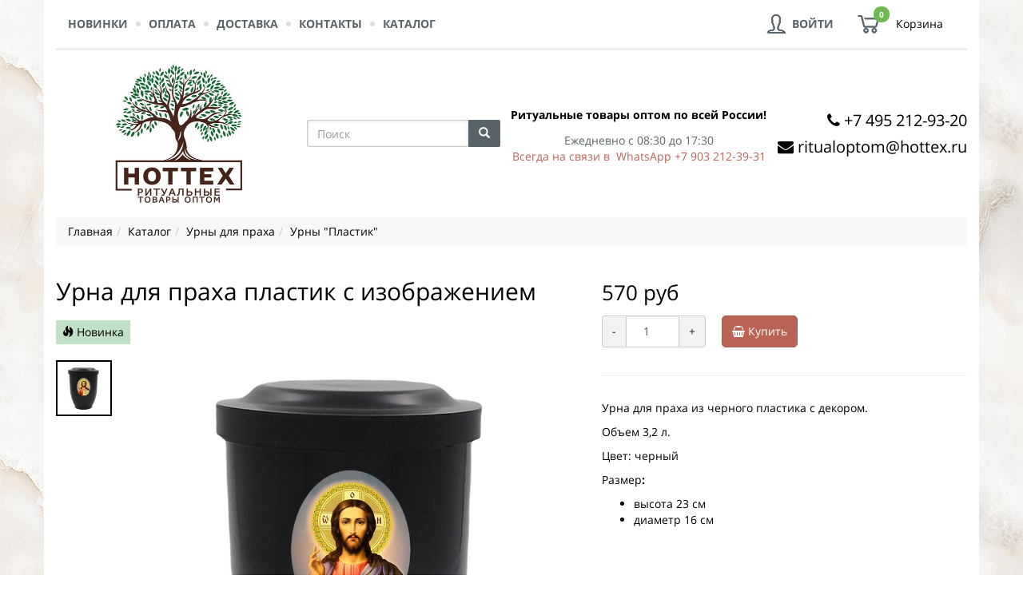

--- FILE ---
content_type: text/html; charset=utf-8
request_url: https://hottex.ru/product/urna-dlya-prakha-plastik
body_size: 8576
content:
<!DOCTYPE html><html lang="ru" id="layout-product" data-theme="mercury" class="frontend theme-mercury with-bg-img"><head><link href="https://i3207-static.my-sellios.ru/css/frontend.css?theme=7&amp;version=1.0.166&amp;ts=1763243273111" rel="stylesheet" id="b-css-frontend"><link rel="shortcut icon" href="https://i3207-static.my-sellios.ru/media/favicon/75/17/7209ff1da66ca207f6755e00b72c.ico" type="image/x-icon"><script type="text/javascript">var __clientExport = {"pathAliases":{"modules":"app/modules","errors":"app/modules/errors/errors","registry":"app/modules/registry/server/instance","wrapperRegistry":"app/modules/registry/server/wrapper","basicAdmin":"app/packages/system/controllers/admin","bb":"app/modules/backbone/index.client","widget":"app/modules/widget/widget.client","gridWidget":"app/packages/system/widgets/grid.client","ajax":"app/modules/ajax/kit.client","utils":"app/modules/utils/common.client","vue":"app/vue","p-auth":"app/packages/auth","p-catalog":"app/packages/catalog","p-cms":"app/packages/cms","p-customer":"app/packages/customer","p-dashboard":"app/packages/dashboard","p-delivery":"app/packages/delivery","p-exchange":"app/packages/exchange","p-inventory":"app/packages/inventory","p-orders":"app/packages/orders","p-payment":"app/packages/payment","p-system":"app/packages/system","p-theme":"app/packages/theme","c":"client"},"registry":{"config":{"i18nKit":{"localeUrl":"/getLang?version=1.0.166"},"router":{"importUrl":"/getRoutes?version=1.0.166","baseUrl":"https://hottex.ru"},"locale":{"formatMoneyOptions":{"decimal":",","thousand":" ","precision":"0","format":"%v %s","symbol":"руб"},"currency":"rub","phone":{"mask":"P0 (000) 000-00-00XX","placeholder":"+7 (911) 123-45-67"}},"staticServer":{"protocol":"https","host":"i3207-static.my-sellios.ru"},"globalStatic":{"protocol":"https","host":"static.my-sellios.ru"},"analytics":{"cms":null,"shop":{"ga":"G-PGRB4245YQ","ya":"90386403"}},"googleMaps":{"apiKey":"AIzaSyDVSSQVJI0xXNEqUNgBoJutVM_ddoaDrrg"},"intercomAppId":"i8t9ezkx","theme":{"themeUrl":"https://i3207-static.my-sellios.ru/themes/mercury","id":7,"ready":{}}},"instanceExporter":{"widget":{"menu-top":{"path":"app/packages/cms/widgets/menu.client","data":{"menuKey":"top","id":"menu-top","className":"list-unstyled nav-left","tagName":"ul","package":"cms","data":{"menu":[{"id":50,"url":"/category/novye-tovary","title":"Новинки","parent_id":null,"type":"category","highlight":false,"css_class":null},{"id":38,"url":"/page/oplata","title":"Оплата","parent_id":null,"type":"page","highlight":false,"css_class":null},{"id":40,"url":"/page/dostavka","title":"Доставка","parent_id":null,"type":"page","highlight":false,"css_class":null},{"id":42,"url":"/page/kontakty","title":"Контакты","parent_id":null,"type":"page","highlight":false,"css_class":null},{"id":61,"url":"/category/katalog","title":"Каталог","parent_id":null,"type":"category","highlight":false,"css_class":null}]}}},"s-0":{"path":"app/packages/orders/widgets/basket.client","data":{"id":"s-0","className":"nav-right","tagName":"a","package":"orders","data":{"basket":{"qty":null,"total":null}}}},"s-1":{"path":"app/packages/auth/widgets/loginNavBar.client","data":{"id":"s-1","className":"nav-right","tagName":"div","package":"auth","data":{"user":{"isGuest":true},"dropDownId":"dropdown-user-s-1"}}},"phone-1":{"path":"app/packages/cms/widgets/iconWithLink.client","data":{"id":"phone-1","className":"","tagName":"div","package":"cms","data":{"icon":{"type":"icon","icon":"phone"},"link":{"href":"https://wa.me/74952129320"},"text":"+7 495 212-93-20"}}},"phone-2":{"path":"app/packages/cms/widgets/iconWithLink.client","data":{"id":"phone-2","className":"","tagName":"div","package":"cms","data":{"icon":{"type":"icon","icon":"envelope"},"link":{"href":"mailto:ritualoptom@hottex.ru"},"text":"ritualoptom@hottex.ru"}}},"s-2":{"path":"app/packages/orders/widgets/callToOrder.client","data":{"id":"s-2","tagName":"div","package":"orders","data":{"affix":false,"container":true}}},"s-3":{"path":"app/packages/system/widgets/alerts.client","data":{"id":"s-3","tagName":"div","package":"system","data":{}}},"s-4":{"path":"app/packages/system/widgets/toTop.client","data":{"id":"s-4","tagName":"a","package":"system","data":{}}},"s-5":{"path":"app/packages/system/widgets/breadCrumbs.client","data":{"id":"s-5","tagName":"div","package":"system","data":{"breadCrumbs":[{"category_id":247,"parent_id":null,"lang_id":1,"title":"Каталог","url_key":"katalog","tree_sort":"00000050.00000000.00000000","level":2,"deleted_at":null,"custom_link":null,"status":"published","icon":{"type":"image","image":"https://i3207-static.my-sellios.ru/media/tpl-images/f7/45/8e5e861e2e2439d4463f9696de4e.jpg"},"url":"/category/katalog"},{"category_id":178,"parent_id":247,"lang_id":1,"title":"Урны для праха ","url_key":"new-urny-dlya-prakha","tree_sort":"00000050.00000000","level":1,"deleted_at":null,"custom_link":null,"status":"published","icon":{"type":"image","image":"https://i3207-static.my-sellios.ru/media/tpl-images/b4/af/7a54b3485711eb42016494a1455a.jpg"},"url":"/category/new-urny-dlya-prakha"},{"category_id":186,"parent_id":178,"lang_id":1,"title":"Урны \"Пластик\"","url_key":"urny-ekonom","tree_sort":"00000050","level":0,"deleted_at":null,"custom_link":null,"status":"published","icon":{"type":"image","image":"https://i3207-static.my-sellios.ru/media/tpl-images/02/01/9ece6e3a8103003a6e7f26d74b33.jpeg"},"url":"/category/urny-ekonom"}],"append":""}}},"s-6":{"path":"app/packages/catalog/widgets/productAnalytics.client","data":{"id":"s-6","tagName":"div","package":"catalog","data":{"product":{"product_id":1812,"sku":null,"manufacturer_id":null,"manufacturer_title":null,"manufacturer_url_key":null,"manufacturer_image_id":null,"manufacturer_img":{"path":null,"width":null,"height":null},"group_id":64,"has_variants":false,"status":"published","created_at":"2022-12-17T16:28:46.409Z","deleted_at":null,"lang_id":1,"title":"Урна для праха пластик с изображением","custom_title":null,"custom_header":null,"meta_description":null,"meta_keywords":null,"url_key":"urna-dlya-prakha-plastik","description":"<p>Урна для праха из черного пластика с декором.  <br></p>\r\n<p>Объем 3,2 л.</p>\r\n<p>Цвет: черный</p>\r\n<p>Размер<strong>: </strong></p>\r\n<ul><li>высота 23 см</li><li>диаметр 16 см</li></ul>","available_qty":929,"reserved_qty":71,"extra":null,"size":{},"characteristic":null,"country_of_origin":null,"country_of_origin_title":null,"item_id":5642,"img_path":"images/ac/a5/1e2a14f0e360f18f839214faaee1.jpg","img_width":1060,"img_height":1060,"price_point_id":1,"price_id":7,"price":"570.00","price_min":null,"price_max":null,"price_old":null,"price_old_min":null,"price_old_max":null,"price_alias":"selling_price","product_not_track_inventory":false,"default_category_id":186,"default_category_title":"Урны \"Пластик\"","trackInventory":true,"inStock":true,"thumb":{"s":{"src":"https://i3207-static.my-sellios.ru/t/images/ac/a5/1e2a14f0e360f18f839214faaee1-scf-s.jpg","width":200,"height":200},"m":{"src":"https://i3207-static.my-sellios.ru/t/images/ac/a5/1e2a14f0e360f18f839214faaee1-scf-m.jpg","width":400,"height":400},"l":{"src":"https://i3207-static.my-sellios.ru/t/images/ac/a5/1e2a14f0e360f18f839214faaee1-sc-l.jpg","width":800,"height":800}},"squareThumb":{"s":{"src":"https://i3207-static.my-sellios.ru/t/images/ac/a5/1e2a14f0e360f18f839214faaee1-scf-s.jpg","width":200,"height":200},"m":{"src":"https://i3207-static.my-sellios.ru/t/images/ac/a5/1e2a14f0e360f18f839214faaee1-scf-m.jpg","width":400,"height":400},"l":{"src":"https://i3207-static.my-sellios.ru/t/images/ac/a5/1e2a14f0e360f18f839214faaee1-scf-l.jpg","width":800,"height":800}},"url":"/product/urna-dlya-prakha-plastik","labels":[{"product_id":1812,"label_id":14,"color":"#c2e0c6","text_color":"#000000","icon":"fire","title":"Новинка"}],"hasVariants":false,"priceValidUntil":"2026-02-15T05:31:37+03:00","canonicalUrl":"https://hottex.ru/product/urna-dlya-prakha-plastik"}}}},"s-7":{"path":"app/packages/catalog/widgets/productImgs.client","data":{"id":"s-7","tagName":"div","package":"catalog","data":{"images":[{"image_id":5433,"name":"пластик с наклейкой 3.jpg","size":329899,"path":"images/ac/a5/1e2a14f0e360f18f839214faaee1.jpg","width":1060,"height":1060,"created_at":"2022-12-22T14:05:16.204Z","mime_type":"image/jpeg","product_image_id":5147,"is_default":true,"description":null,"alt":null,"thumb":{"xs":{"src":"https://i3207-static.my-sellios.ru/t/images/ac/a5/1e2a14f0e360f18f839214faaee1-scf-xs.jpg","width":100,"height":100,"alt":null},"s":{"src":"https://i3207-static.my-sellios.ru/t/images/ac/a5/1e2a14f0e360f18f839214faaee1-scf-s.jpg","width":200,"height":200},"m":{"src":"https://i3207-static.my-sellios.ru/t/images/ac/a5/1e2a14f0e360f18f839214faaee1-scf-m.jpg","width":400,"height":400},"l":{"src":"https://i3207-static.my-sellios.ru/t/images/ac/a5/1e2a14f0e360f18f839214faaee1-scf-l.jpg","width":800,"height":800}},"scaled":{"xs":{"src":"https://i3207-static.my-sellios.ru/t/images/ac/a5/1e2a14f0e360f18f839214faaee1-sc-xs.jpg","width":100,"height":100},"s":{"src":"https://i3207-static.my-sellios.ru/t/images/ac/a5/1e2a14f0e360f18f839214faaee1-sc-s.jpg","width":200,"height":200},"m":{"src":"https://i3207-static.my-sellios.ru/t/images/ac/a5/1e2a14f0e360f18f839214faaee1-sc-m.jpg","width":400,"height":400},"l":{"src":"https://i3207-static.my-sellios.ru/t/images/ac/a5/1e2a14f0e360f18f839214faaee1-sc-l.jpg","width":800,"height":800,"alt":null},"lightbox":{"src":"https://i3207-static.my-sellios.ru/t/images/ac/a5/1e2a14f0e360f18f839214faaee1-sc-lightbox.jpg","width":1060,"height":1060}},"squareThumb":{"xs":{"src":"https://i3207-static.my-sellios.ru/t/images/ac/a5/1e2a14f0e360f18f839214faaee1-scf-xs.jpg","width":100,"height":100},"s":{"src":"https://i3207-static.my-sellios.ru/t/images/ac/a5/1e2a14f0e360f18f839214faaee1-scf-s.jpg","width":200,"height":200},"m":{"src":"https://i3207-static.my-sellios.ru/t/images/ac/a5/1e2a14f0e360f18f839214faaee1-scf-m.jpg","width":400,"height":400},"l":{"src":"https://i3207-static.my-sellios.ru/t/images/ac/a5/1e2a14f0e360f18f839214faaee1-scf-l.jpg","width":800,"height":800}}}]}}},"s-8":{"path":"app/packages/system/widgets/vueApp.client","data":{"id":"s-8","tagName":"div","package":"system","data":{"app":"catalog/product/chooseVariant","props":{"product":{"product_id":1812,"sku":null,"manufacturer_id":null,"manufacturer_title":null,"manufacturer_url_key":null,"manufacturer_image_id":null,"manufacturer_img":{"path":null,"width":null,"height":null},"group_id":64,"has_variants":false,"status":"published","created_at":"2022-12-17T16:28:46.409Z","deleted_at":null,"lang_id":1,"title":"Урна для праха пластик с изображением","custom_title":null,"custom_header":null,"meta_description":null,"meta_keywords":null,"url_key":"urna-dlya-prakha-plastik","description":"<p>Урна для праха из черного пластика с декором.  <br></p>\r\n<p>Объем 3,2 л.</p>\r\n<p>Цвет: черный</p>\r\n<p>Размер<strong>: </strong></p>\r\n<ul><li>высота 23 см</li><li>диаметр 16 см</li></ul>","available_qty":929,"reserved_qty":71,"extra":null,"size":{},"characteristic":null,"country_of_origin":null,"country_of_origin_title":null,"item_id":5642,"img_path":"images/ac/a5/1e2a14f0e360f18f839214faaee1.jpg","img_width":1060,"img_height":1060,"price_point_id":1,"price_id":7,"price":"570.00","price_min":null,"price_max":null,"price_old":null,"price_old_min":null,"price_old_max":null,"price_alias":"selling_price","product_not_track_inventory":false,"default_category_id":186,"default_category_title":"Урны \"Пластик\"","trackInventory":true,"inStock":true,"thumb":{"s":{"src":"https://i3207-static.my-sellios.ru/t/images/ac/a5/1e2a14f0e360f18f839214faaee1-scf-s.jpg","width":200,"height":200},"m":{"src":"https://i3207-static.my-sellios.ru/t/images/ac/a5/1e2a14f0e360f18f839214faaee1-scf-m.jpg","width":400,"height":400},"l":{"src":"https://i3207-static.my-sellios.ru/t/images/ac/a5/1e2a14f0e360f18f839214faaee1-sc-l.jpg","width":800,"height":800}},"squareThumb":{"s":{"src":"https://i3207-static.my-sellios.ru/t/images/ac/a5/1e2a14f0e360f18f839214faaee1-scf-s.jpg","width":200,"height":200},"m":{"src":"https://i3207-static.my-sellios.ru/t/images/ac/a5/1e2a14f0e360f18f839214faaee1-scf-m.jpg","width":400,"height":400},"l":{"src":"https://i3207-static.my-sellios.ru/t/images/ac/a5/1e2a14f0e360f18f839214faaee1-scf-l.jpg","width":800,"height":800}},"url":"/product/urna-dlya-prakha-plastik","labels":[{"product_id":1812,"label_id":14,"color":"#c2e0c6","text_color":"#000000","icon":"fire","title":"Новинка"}],"hasVariants":false,"priceValidUntil":"2026-02-15T05:31:37+03:00","canonicalUrl":"https://hottex.ru/product/urna-dlya-prakha-plastik"},"variants":{"characteristics":[],"combinations":{},"idCombinations":{},"variants":[]},"settings":{"show":{"sku":false,"benefit":true,"inStock":false,"qtyInput":true,"sizeTable":false},"langs":{"selectCase":"","sizeTable":"","youSave":"","inStock":"","outOfStock":"Ожидается поступление","buy":"","goToCheckout":"","buyInOneClick":""},"buyInOneClick":false,"dropDownIfCases":"5"}}}}},"block-8":{"path":"app/packages/catalog/widgets/productAttrs.client","data":{"id":"block-8","className":"","tagName":"div","package":"catalog","data":{"product":{"images":[{"image_id":5433,"name":"пластик с наклейкой 3.jpg","size":329899,"path":"images/ac/a5/1e2a14f0e360f18f839214faaee1.jpg","width":1060,"height":1060,"created_at":"2022-12-22T14:05:16.204Z","mime_type":"image/jpeg","product_image_id":5147,"is_default":true,"description":null,"alt":null,"thumb":{"xs":{"src":"https://i3207-static.my-sellios.ru/t/images/ac/a5/1e2a14f0e360f18f839214faaee1-scf-xs.jpg","width":100,"height":100,"alt":null},"s":{"src":"https://i3207-static.my-sellios.ru/t/images/ac/a5/1e2a14f0e360f18f839214faaee1-scf-s.jpg","width":200,"height":200},"m":{"src":"https://i3207-static.my-sellios.ru/t/images/ac/a5/1e2a14f0e360f18f839214faaee1-scf-m.jpg","width":400,"height":400},"l":{"src":"https://i3207-static.my-sellios.ru/t/images/ac/a5/1e2a14f0e360f18f839214faaee1-scf-l.jpg","width":800,"height":800}},"scaled":{"xs":{"src":"https://i3207-static.my-sellios.ru/t/images/ac/a5/1e2a14f0e360f18f839214faaee1-sc-xs.jpg","width":100,"height":100},"s":{"src":"https://i3207-static.my-sellios.ru/t/images/ac/a5/1e2a14f0e360f18f839214faaee1-sc-s.jpg","width":200,"height":200},"m":{"src":"https://i3207-static.my-sellios.ru/t/images/ac/a5/1e2a14f0e360f18f839214faaee1-sc-m.jpg","width":400,"height":400},"l":{"src":"https://i3207-static.my-sellios.ru/t/images/ac/a5/1e2a14f0e360f18f839214faaee1-sc-l.jpg","width":800,"height":800,"alt":null},"lightbox":{"src":"https://i3207-static.my-sellios.ru/t/images/ac/a5/1e2a14f0e360f18f839214faaee1-sc-lightbox.jpg","width":1060,"height":1060}},"squareThumb":{"xs":{"src":"https://i3207-static.my-sellios.ru/t/images/ac/a5/1e2a14f0e360f18f839214faaee1-scf-xs.jpg","width":100,"height":100},"s":{"src":"https://i3207-static.my-sellios.ru/t/images/ac/a5/1e2a14f0e360f18f839214faaee1-scf-s.jpg","width":200,"height":200},"m":{"src":"https://i3207-static.my-sellios.ru/t/images/ac/a5/1e2a14f0e360f18f839214faaee1-scf-m.jpg","width":400,"height":400},"l":{"src":"https://i3207-static.my-sellios.ru/t/images/ac/a5/1e2a14f0e360f18f839214faaee1-scf-l.jpg","width":800,"height":800}}}],"characteristics":{"size":{},"attrs":false},"product":{"product_id":1812,"sku":null,"manufacturer_id":null,"manufacturer_title":null,"manufacturer_url_key":null,"manufacturer_image_id":null,"manufacturer_img":{"path":null,"width":null,"height":null},"group_id":64,"has_variants":false,"status":"published","created_at":"2022-12-17T16:28:46.409Z","deleted_at":null,"lang_id":1,"title":"Урна для праха пластик с изображением","custom_title":null,"custom_header":null,"meta_description":null,"meta_keywords":null,"url_key":"urna-dlya-prakha-plastik","description":"<p>Урна для праха из черного пластика с декором.  <br></p>\r\n<p>Объем 3,2 л.</p>\r\n<p>Цвет: черный</p>\r\n<p>Размер<strong>: </strong></p>\r\n<ul><li>высота 23 см</li><li>диаметр 16 см</li></ul>","available_qty":929,"reserved_qty":71,"extra":null,"size":{},"characteristic":null,"country_of_origin":null,"country_of_origin_title":null,"item_id":5642,"img_path":"images/ac/a5/1e2a14f0e360f18f839214faaee1.jpg","img_width":1060,"img_height":1060,"price_point_id":1,"price_id":7,"price":"570.00","price_min":null,"price_max":null,"price_old":null,"price_old_min":null,"price_old_max":null,"price_alias":"selling_price","product_not_track_inventory":false,"default_category_id":186,"default_category_title":"Урны \"Пластик\"","trackInventory":true,"inStock":true,"thumb":{"s":{"src":"https://i3207-static.my-sellios.ru/t/images/ac/a5/1e2a14f0e360f18f839214faaee1-scf-s.jpg","width":200,"height":200},"m":{"src":"https://i3207-static.my-sellios.ru/t/images/ac/a5/1e2a14f0e360f18f839214faaee1-scf-m.jpg","width":400,"height":400},"l":{"src":"https://i3207-static.my-sellios.ru/t/images/ac/a5/1e2a14f0e360f18f839214faaee1-sc-l.jpg","width":800,"height":800}},"squareThumb":{"s":{"src":"https://i3207-static.my-sellios.ru/t/images/ac/a5/1e2a14f0e360f18f839214faaee1-scf-s.jpg","width":200,"height":200},"m":{"src":"https://i3207-static.my-sellios.ru/t/images/ac/a5/1e2a14f0e360f18f839214faaee1-scf-m.jpg","width":400,"height":400},"l":{"src":"https://i3207-static.my-sellios.ru/t/images/ac/a5/1e2a14f0e360f18f839214faaee1-scf-l.jpg","width":800,"height":800}},"url":"/product/urna-dlya-prakha-plastik","labels":[{"product_id":1812,"label_id":14,"color":"#c2e0c6","text_color":"#000000","icon":"fire","title":"Новинка"}],"hasVariants":false,"priceValidUntil":"2026-02-15T05:31:37+03:00","canonicalUrl":"https://hottex.ru/product/urna-dlya-prakha-plastik"},"variants":{"characteristics":[],"combinations":{},"idCombinations":{},"variants":[]},"isAllowEdit":false,"buyInOneClick":false,"breadCrumbs":[{"category_id":247,"parent_id":null,"lang_id":1,"title":"Каталог","url_key":"katalog","tree_sort":"00000050.00000000.00000000","level":2,"deleted_at":null,"custom_link":null,"status":"published","icon":{"type":"image","image":"https://i3207-static.my-sellios.ru/media/tpl-images/f7/45/8e5e861e2e2439d4463f9696de4e.jpg"},"url":"/category/katalog"},{"category_id":178,"parent_id":247,"lang_id":1,"title":"Урны для праха ","url_key":"new-urny-dlya-prakha","tree_sort":"00000050.00000000","level":1,"deleted_at":null,"custom_link":null,"status":"published","icon":{"type":"image","image":"https://i3207-static.my-sellios.ru/media/tpl-images/b4/af/7a54b3485711eb42016494a1455a.jpg"},"url":"/category/new-urny-dlya-prakha"},{"category_id":186,"parent_id":178,"lang_id":1,"title":"Урны \"Пластик\"","url_key":"urny-ekonom","tree_sort":"00000050","level":0,"deleted_at":null,"custom_link":null,"status":"published","icon":{"type":"image","image":"https://i3207-static.my-sellios.ru/media/tpl-images/02/01/9ece6e3a8103003a6e7f26d74b33.jpeg"},"url":"/category/urny-ekonom"}],"settings":{"show":{"sku":false,"benefit":true,"inStock":false,"qtyInput":true,"sizeTable":false},"langs":{"selectCase":"","sizeTable":"","youSave":"","inStock":"","outOfStock":"Ожидается поступление","buy":"","goToCheckout":"","buyInOneClick":""},"buyInOneClick":false,"dropDownIfCases":"5"}},"title":"","show":{"dimensions":true,"weight":true,"brand":true,"countryOfOrigin":true}}}},"block-12":{"path":"app/packages/catalog/widgets/productDesc.client","data":{"id":"block-12","className":"","tagName":"div","package":"catalog","data":{"product":{"images":[{"image_id":5433,"name":"пластик с наклейкой 3.jpg","size":329899,"path":"images/ac/a5/1e2a14f0e360f18f839214faaee1.jpg","width":1060,"height":1060,"created_at":"2022-12-22T14:05:16.204Z","mime_type":"image/jpeg","product_image_id":5147,"is_default":true,"description":null,"alt":null,"thumb":{"xs":{"src":"https://i3207-static.my-sellios.ru/t/images/ac/a5/1e2a14f0e360f18f839214faaee1-scf-xs.jpg","width":100,"height":100,"alt":null},"s":{"src":"https://i3207-static.my-sellios.ru/t/images/ac/a5/1e2a14f0e360f18f839214faaee1-scf-s.jpg","width":200,"height":200},"m":{"src":"https://i3207-static.my-sellios.ru/t/images/ac/a5/1e2a14f0e360f18f839214faaee1-scf-m.jpg","width":400,"height":400},"l":{"src":"https://i3207-static.my-sellios.ru/t/images/ac/a5/1e2a14f0e360f18f839214faaee1-scf-l.jpg","width":800,"height":800}},"scaled":{"xs":{"src":"https://i3207-static.my-sellios.ru/t/images/ac/a5/1e2a14f0e360f18f839214faaee1-sc-xs.jpg","width":100,"height":100},"s":{"src":"https://i3207-static.my-sellios.ru/t/images/ac/a5/1e2a14f0e360f18f839214faaee1-sc-s.jpg","width":200,"height":200},"m":{"src":"https://i3207-static.my-sellios.ru/t/images/ac/a5/1e2a14f0e360f18f839214faaee1-sc-m.jpg","width":400,"height":400},"l":{"src":"https://i3207-static.my-sellios.ru/t/images/ac/a5/1e2a14f0e360f18f839214faaee1-sc-l.jpg","width":800,"height":800,"alt":null},"lightbox":{"src":"https://i3207-static.my-sellios.ru/t/images/ac/a5/1e2a14f0e360f18f839214faaee1-sc-lightbox.jpg","width":1060,"height":1060}},"squareThumb":{"xs":{"src":"https://i3207-static.my-sellios.ru/t/images/ac/a5/1e2a14f0e360f18f839214faaee1-scf-xs.jpg","width":100,"height":100},"s":{"src":"https://i3207-static.my-sellios.ru/t/images/ac/a5/1e2a14f0e360f18f839214faaee1-scf-s.jpg","width":200,"height":200},"m":{"src":"https://i3207-static.my-sellios.ru/t/images/ac/a5/1e2a14f0e360f18f839214faaee1-scf-m.jpg","width":400,"height":400},"l":{"src":"https://i3207-static.my-sellios.ru/t/images/ac/a5/1e2a14f0e360f18f839214faaee1-scf-l.jpg","width":800,"height":800}}}],"characteristics":{"size":{},"attrs":false},"product":{"product_id":1812,"sku":null,"manufacturer_id":null,"manufacturer_title":null,"manufacturer_url_key":null,"manufacturer_image_id":null,"manufacturer_img":{"path":null,"width":null,"height":null},"group_id":64,"has_variants":false,"status":"published","created_at":"2022-12-17T16:28:46.409Z","deleted_at":null,"lang_id":1,"title":"Урна для праха пластик с изображением","custom_title":null,"custom_header":null,"meta_description":null,"meta_keywords":null,"url_key":"urna-dlya-prakha-plastik","description":"<p>Урна для праха из черного пластика с декором.  <br></p>\r\n<p>Объем 3,2 л.</p>\r\n<p>Цвет: черный</p>\r\n<p>Размер<strong>: </strong></p>\r\n<ul><li>высота 23 см</li><li>диаметр 16 см</li></ul>","available_qty":929,"reserved_qty":71,"extra":null,"size":{},"characteristic":null,"country_of_origin":null,"country_of_origin_title":null,"item_id":5642,"img_path":"images/ac/a5/1e2a14f0e360f18f839214faaee1.jpg","img_width":1060,"img_height":1060,"price_point_id":1,"price_id":7,"price":"570.00","price_min":null,"price_max":null,"price_old":null,"price_old_min":null,"price_old_max":null,"price_alias":"selling_price","product_not_track_inventory":false,"default_category_id":186,"default_category_title":"Урны \"Пластик\"","trackInventory":true,"inStock":true,"thumb":{"s":{"src":"https://i3207-static.my-sellios.ru/t/images/ac/a5/1e2a14f0e360f18f839214faaee1-scf-s.jpg","width":200,"height":200},"m":{"src":"https://i3207-static.my-sellios.ru/t/images/ac/a5/1e2a14f0e360f18f839214faaee1-scf-m.jpg","width":400,"height":400},"l":{"src":"https://i3207-static.my-sellios.ru/t/images/ac/a5/1e2a14f0e360f18f839214faaee1-sc-l.jpg","width":800,"height":800}},"squareThumb":{"s":{"src":"https://i3207-static.my-sellios.ru/t/images/ac/a5/1e2a14f0e360f18f839214faaee1-scf-s.jpg","width":200,"height":200},"m":{"src":"https://i3207-static.my-sellios.ru/t/images/ac/a5/1e2a14f0e360f18f839214faaee1-scf-m.jpg","width":400,"height":400},"l":{"src":"https://i3207-static.my-sellios.ru/t/images/ac/a5/1e2a14f0e360f18f839214faaee1-scf-l.jpg","width":800,"height":800}},"url":"/product/urna-dlya-prakha-plastik","labels":[{"product_id":1812,"label_id":14,"color":"#c2e0c6","text_color":"#000000","icon":"fire","title":"Новинка"}],"hasVariants":false,"priceValidUntil":"2026-02-15T05:31:37+03:00","canonicalUrl":"https://hottex.ru/product/urna-dlya-prakha-plastik"},"variants":{"characteristics":[],"combinations":{},"idCombinations":{},"variants":[]},"isAllowEdit":false,"buyInOneClick":false,"breadCrumbs":[{"category_id":247,"parent_id":null,"lang_id":1,"title":"Каталог","url_key":"katalog","tree_sort":"00000050.00000000.00000000","level":2,"deleted_at":null,"custom_link":null,"status":"published","icon":{"type":"image","image":"https://i3207-static.my-sellios.ru/media/tpl-images/f7/45/8e5e861e2e2439d4463f9696de4e.jpg"},"url":"/category/katalog"},{"category_id":178,"parent_id":247,"lang_id":1,"title":"Урны для праха ","url_key":"new-urny-dlya-prakha","tree_sort":"00000050.00000000","level":1,"deleted_at":null,"custom_link":null,"status":"published","icon":{"type":"image","image":"https://i3207-static.my-sellios.ru/media/tpl-images/b4/af/7a54b3485711eb42016494a1455a.jpg"},"url":"/category/new-urny-dlya-prakha"},{"category_id":186,"parent_id":178,"lang_id":1,"title":"Урны \"Пластик\"","url_key":"urny-ekonom","tree_sort":"00000050","level":0,"deleted_at":null,"custom_link":null,"status":"published","icon":{"type":"image","image":"https://i3207-static.my-sellios.ru/media/tpl-images/02/01/9ece6e3a8103003a6e7f26d74b33.jpeg"},"url":"/category/urny-ekonom"}],"settings":{"show":{"sku":false,"benefit":true,"inStock":false,"qtyInput":true,"sizeTable":false},"langs":{"selectCase":"","sizeTable":"","youSave":"","inStock":"","outOfStock":"Ожидается поступление","buy":"","goToCheckout":"","buyInOneClick":""},"buyInOneClick":false,"dropDownIfCases":"5"}},"title":""}}},"block-10":{"path":"app/packages/catalog/widgets/crossSellCarousel.client","data":{"id":"block-10","className":"","tagName":"div","package":"catalog","data":{"title":"С этим товаром покупают","product":{"images":[{"image_id":5433,"name":"пластик с наклейкой 3.jpg","size":329899,"path":"images/ac/a5/1e2a14f0e360f18f839214faaee1.jpg","width":1060,"height":1060,"created_at":"2022-12-22T14:05:16.204Z","mime_type":"image/jpeg","product_image_id":5147,"is_default":true,"description":null,"alt":null,"thumb":{"xs":{"src":"https://i3207-static.my-sellios.ru/t/images/ac/a5/1e2a14f0e360f18f839214faaee1-scf-xs.jpg","width":100,"height":100,"alt":null},"s":{"src":"https://i3207-static.my-sellios.ru/t/images/ac/a5/1e2a14f0e360f18f839214faaee1-scf-s.jpg","width":200,"height":200},"m":{"src":"https://i3207-static.my-sellios.ru/t/images/ac/a5/1e2a14f0e360f18f839214faaee1-scf-m.jpg","width":400,"height":400},"l":{"src":"https://i3207-static.my-sellios.ru/t/images/ac/a5/1e2a14f0e360f18f839214faaee1-scf-l.jpg","width":800,"height":800}},"scaled":{"xs":{"src":"https://i3207-static.my-sellios.ru/t/images/ac/a5/1e2a14f0e360f18f839214faaee1-sc-xs.jpg","width":100,"height":100},"s":{"src":"https://i3207-static.my-sellios.ru/t/images/ac/a5/1e2a14f0e360f18f839214faaee1-sc-s.jpg","width":200,"height":200},"m":{"src":"https://i3207-static.my-sellios.ru/t/images/ac/a5/1e2a14f0e360f18f839214faaee1-sc-m.jpg","width":400,"height":400},"l":{"src":"https://i3207-static.my-sellios.ru/t/images/ac/a5/1e2a14f0e360f18f839214faaee1-sc-l.jpg","width":800,"height":800,"alt":null},"lightbox":{"src":"https://i3207-static.my-sellios.ru/t/images/ac/a5/1e2a14f0e360f18f839214faaee1-sc-lightbox.jpg","width":1060,"height":1060}},"squareThumb":{"xs":{"src":"https://i3207-static.my-sellios.ru/t/images/ac/a5/1e2a14f0e360f18f839214faaee1-scf-xs.jpg","width":100,"height":100},"s":{"src":"https://i3207-static.my-sellios.ru/t/images/ac/a5/1e2a14f0e360f18f839214faaee1-scf-s.jpg","width":200,"height":200},"m":{"src":"https://i3207-static.my-sellios.ru/t/images/ac/a5/1e2a14f0e360f18f839214faaee1-scf-m.jpg","width":400,"height":400},"l":{"src":"https://i3207-static.my-sellios.ru/t/images/ac/a5/1e2a14f0e360f18f839214faaee1-scf-l.jpg","width":800,"height":800}}}],"characteristics":{"size":{},"attrs":false},"product":{"product_id":1812,"sku":null,"manufacturer_id":null,"manufacturer_title":null,"manufacturer_url_key":null,"manufacturer_image_id":null,"manufacturer_img":{"path":null,"width":null,"height":null},"group_id":64,"has_variants":false,"status":"published","created_at":"2022-12-17T16:28:46.409Z","deleted_at":null,"lang_id":1,"title":"Урна для праха пластик с изображением","custom_title":null,"custom_header":null,"meta_description":null,"meta_keywords":null,"url_key":"urna-dlya-prakha-plastik","description":"<p>Урна для праха из черного пластика с декором.  <br></p>\r\n<p>Объем 3,2 л.</p>\r\n<p>Цвет: черный</p>\r\n<p>Размер<strong>: </strong></p>\r\n<ul><li>высота 23 см</li><li>диаметр 16 см</li></ul>","available_qty":929,"reserved_qty":71,"extra":null,"size":{},"characteristic":null,"country_of_origin":null,"country_of_origin_title":null,"item_id":5642,"img_path":"images/ac/a5/1e2a14f0e360f18f839214faaee1.jpg","img_width":1060,"img_height":1060,"price_point_id":1,"price_id":7,"price":"570.00","price_min":null,"price_max":null,"price_old":null,"price_old_min":null,"price_old_max":null,"price_alias":"selling_price","product_not_track_inventory":false,"default_category_id":186,"default_category_title":"Урны \"Пластик\"","trackInventory":true,"inStock":true,"thumb":{"s":{"src":"https://i3207-static.my-sellios.ru/t/images/ac/a5/1e2a14f0e360f18f839214faaee1-scf-s.jpg","width":200,"height":200},"m":{"src":"https://i3207-static.my-sellios.ru/t/images/ac/a5/1e2a14f0e360f18f839214faaee1-scf-m.jpg","width":400,"height":400},"l":{"src":"https://i3207-static.my-sellios.ru/t/images/ac/a5/1e2a14f0e360f18f839214faaee1-sc-l.jpg","width":800,"height":800}},"squareThumb":{"s":{"src":"https://i3207-static.my-sellios.ru/t/images/ac/a5/1e2a14f0e360f18f839214faaee1-scf-s.jpg","width":200,"height":200},"m":{"src":"https://i3207-static.my-sellios.ru/t/images/ac/a5/1e2a14f0e360f18f839214faaee1-scf-m.jpg","width":400,"height":400},"l":{"src":"https://i3207-static.my-sellios.ru/t/images/ac/a5/1e2a14f0e360f18f839214faaee1-scf-l.jpg","width":800,"height":800}},"url":"/product/urna-dlya-prakha-plastik","labels":[{"product_id":1812,"label_id":14,"color":"#c2e0c6","text_color":"#000000","icon":"fire","title":"Новинка"}],"hasVariants":false,"priceValidUntil":"2026-02-15T05:31:37+03:00","canonicalUrl":"https://hottex.ru/product/urna-dlya-prakha-plastik"},"variants":{"characteristics":[],"combinations":{},"idCombinations":{},"variants":[]},"isAllowEdit":false,"buyInOneClick":false,"breadCrumbs":[{"category_id":247,"parent_id":null,"lang_id":1,"title":"Каталог","url_key":"katalog","tree_sort":"00000050.00000000.00000000","level":2,"deleted_at":null,"custom_link":null,"status":"published","icon":{"type":"image","image":"https://i3207-static.my-sellios.ru/media/tpl-images/f7/45/8e5e861e2e2439d4463f9696de4e.jpg"},"url":"/category/katalog"},{"category_id":178,"parent_id":247,"lang_id":1,"title":"Урны для праха ","url_key":"new-urny-dlya-prakha","tree_sort":"00000050.00000000","level":1,"deleted_at":null,"custom_link":null,"status":"published","icon":{"type":"image","image":"https://i3207-static.my-sellios.ru/media/tpl-images/b4/af/7a54b3485711eb42016494a1455a.jpg"},"url":"/category/new-urny-dlya-prakha"},{"category_id":186,"parent_id":178,"lang_id":1,"title":"Урны \"Пластик\"","url_key":"urny-ekonom","tree_sort":"00000050","level":0,"deleted_at":null,"custom_link":null,"status":"published","icon":{"type":"image","image":"https://i3207-static.my-sellios.ru/media/tpl-images/02/01/9ece6e3a8103003a6e7f26d74b33.jpeg"},"url":"/category/urny-ekonom"}],"settings":{"show":{"sku":false,"benefit":true,"inStock":false,"qtyInput":true,"sizeTable":false},"langs":{"selectCase":"","sizeTable":"","youSave":"","inStock":"","outOfStock":"Ожидается поступление","buy":"","goToCheckout":"","buyInOneClick":""},"buyInOneClick":false,"dropDownIfCases":"5"}},"category":"related"}}},"block-11":{"path":"app/packages/catalog/widgets/crossSellCarousel.client","data":{"id":"block-11","className":"","tagName":"div","package":"catalog","data":{"title":"Похожие товары","product":{"images":[{"image_id":5433,"name":"пластик с наклейкой 3.jpg","size":329899,"path":"images/ac/a5/1e2a14f0e360f18f839214faaee1.jpg","width":1060,"height":1060,"created_at":"2022-12-22T14:05:16.204Z","mime_type":"image/jpeg","product_image_id":5147,"is_default":true,"description":null,"alt":null,"thumb":{"xs":{"src":"https://i3207-static.my-sellios.ru/t/images/ac/a5/1e2a14f0e360f18f839214faaee1-scf-xs.jpg","width":100,"height":100,"alt":null},"s":{"src":"https://i3207-static.my-sellios.ru/t/images/ac/a5/1e2a14f0e360f18f839214faaee1-scf-s.jpg","width":200,"height":200},"m":{"src":"https://i3207-static.my-sellios.ru/t/images/ac/a5/1e2a14f0e360f18f839214faaee1-scf-m.jpg","width":400,"height":400},"l":{"src":"https://i3207-static.my-sellios.ru/t/images/ac/a5/1e2a14f0e360f18f839214faaee1-scf-l.jpg","width":800,"height":800}},"scaled":{"xs":{"src":"https://i3207-static.my-sellios.ru/t/images/ac/a5/1e2a14f0e360f18f839214faaee1-sc-xs.jpg","width":100,"height":100},"s":{"src":"https://i3207-static.my-sellios.ru/t/images/ac/a5/1e2a14f0e360f18f839214faaee1-sc-s.jpg","width":200,"height":200},"m":{"src":"https://i3207-static.my-sellios.ru/t/images/ac/a5/1e2a14f0e360f18f839214faaee1-sc-m.jpg","width":400,"height":400},"l":{"src":"https://i3207-static.my-sellios.ru/t/images/ac/a5/1e2a14f0e360f18f839214faaee1-sc-l.jpg","width":800,"height":800,"alt":null},"lightbox":{"src":"https://i3207-static.my-sellios.ru/t/images/ac/a5/1e2a14f0e360f18f839214faaee1-sc-lightbox.jpg","width":1060,"height":1060}},"squareThumb":{"xs":{"src":"https://i3207-static.my-sellios.ru/t/images/ac/a5/1e2a14f0e360f18f839214faaee1-scf-xs.jpg","width":100,"height":100},"s":{"src":"https://i3207-static.my-sellios.ru/t/images/ac/a5/1e2a14f0e360f18f839214faaee1-scf-s.jpg","width":200,"height":200},"m":{"src":"https://i3207-static.my-sellios.ru/t/images/ac/a5/1e2a14f0e360f18f839214faaee1-scf-m.jpg","width":400,"height":400},"l":{"src":"https://i3207-static.my-sellios.ru/t/images/ac/a5/1e2a14f0e360f18f839214faaee1-scf-l.jpg","width":800,"height":800}}}],"characteristics":{"size":{},"attrs":false},"product":{"product_id":1812,"sku":null,"manufacturer_id":null,"manufacturer_title":null,"manufacturer_url_key":null,"manufacturer_image_id":null,"manufacturer_img":{"path":null,"width":null,"height":null},"group_id":64,"has_variants":false,"status":"published","created_at":"2022-12-17T16:28:46.409Z","deleted_at":null,"lang_id":1,"title":"Урна для праха пластик с изображением","custom_title":null,"custom_header":null,"meta_description":null,"meta_keywords":null,"url_key":"urna-dlya-prakha-plastik","description":"<p>Урна для праха из черного пластика с декором.  <br></p>\r\n<p>Объем 3,2 л.</p>\r\n<p>Цвет: черный</p>\r\n<p>Размер<strong>: </strong></p>\r\n<ul><li>высота 23 см</li><li>диаметр 16 см</li></ul>","available_qty":929,"reserved_qty":71,"extra":null,"size":{},"characteristic":null,"country_of_origin":null,"country_of_origin_title":null,"item_id":5642,"img_path":"images/ac/a5/1e2a14f0e360f18f839214faaee1.jpg","img_width":1060,"img_height":1060,"price_point_id":1,"price_id":7,"price":"570.00","price_min":null,"price_max":null,"price_old":null,"price_old_min":null,"price_old_max":null,"price_alias":"selling_price","product_not_track_inventory":false,"default_category_id":186,"default_category_title":"Урны \"Пластик\"","trackInventory":true,"inStock":true,"thumb":{"s":{"src":"https://i3207-static.my-sellios.ru/t/images/ac/a5/1e2a14f0e360f18f839214faaee1-scf-s.jpg","width":200,"height":200},"m":{"src":"https://i3207-static.my-sellios.ru/t/images/ac/a5/1e2a14f0e360f18f839214faaee1-scf-m.jpg","width":400,"height":400},"l":{"src":"https://i3207-static.my-sellios.ru/t/images/ac/a5/1e2a14f0e360f18f839214faaee1-sc-l.jpg","width":800,"height":800}},"squareThumb":{"s":{"src":"https://i3207-static.my-sellios.ru/t/images/ac/a5/1e2a14f0e360f18f839214faaee1-scf-s.jpg","width":200,"height":200},"m":{"src":"https://i3207-static.my-sellios.ru/t/images/ac/a5/1e2a14f0e360f18f839214faaee1-scf-m.jpg","width":400,"height":400},"l":{"src":"https://i3207-static.my-sellios.ru/t/images/ac/a5/1e2a14f0e360f18f839214faaee1-scf-l.jpg","width":800,"height":800}},"url":"/product/urna-dlya-prakha-plastik","labels":[{"product_id":1812,"label_id":14,"color":"#c2e0c6","text_color":"#000000","icon":"fire","title":"Новинка"}],"hasVariants":false,"priceValidUntil":"2026-02-15T05:31:37+03:00","canonicalUrl":"https://hottex.ru/product/urna-dlya-prakha-plastik"},"variants":{"characteristics":[],"combinations":{},"idCombinations":{},"variants":[]},"isAllowEdit":false,"buyInOneClick":false,"breadCrumbs":[{"category_id":247,"parent_id":null,"lang_id":1,"title":"Каталог","url_key":"katalog","tree_sort":"00000050.00000000.00000000","level":2,"deleted_at":null,"custom_link":null,"status":"published","icon":{"type":"image","image":"https://i3207-static.my-sellios.ru/media/tpl-images/f7/45/8e5e861e2e2439d4463f9696de4e.jpg"},"url":"/category/katalog"},{"category_id":178,"parent_id":247,"lang_id":1,"title":"Урны для праха ","url_key":"new-urny-dlya-prakha","tree_sort":"00000050.00000000","level":1,"deleted_at":null,"custom_link":null,"status":"published","icon":{"type":"image","image":"https://i3207-static.my-sellios.ru/media/tpl-images/b4/af/7a54b3485711eb42016494a1455a.jpg"},"url":"/category/new-urny-dlya-prakha"},{"category_id":186,"parent_id":178,"lang_id":1,"title":"Урны \"Пластик\"","url_key":"urny-ekonom","tree_sort":"00000050","level":0,"deleted_at":null,"custom_link":null,"status":"published","icon":{"type":"image","image":"https://i3207-static.my-sellios.ru/media/tpl-images/02/01/9ece6e3a8103003a6e7f26d74b33.jpeg"},"url":"/category/urny-ekonom"}],"settings":{"show":{"sku":false,"benefit":true,"inStock":false,"qtyInput":true,"sizeTable":false},"langs":{"selectCase":"","sizeTable":"","youSave":"","inStock":"","outOfStock":"Ожидается поступление","buy":"","goToCheckout":"","buyInOneClick":""},"buyInOneClick":false,"dropDownIfCases":"5"}},"category":"similar"}}},"menu-bottom":{"path":"app/packages/cms/widgets/menu.client","data":{"menuKey":"bottom","id":"menu-bottom","className":"list-unstyled menu","tagName":"ul","package":"cms","data":{"menu":[{"id":43,"url":"/","title":"Главная","parent_id":null,"type":"url","highlight":false,"css_class":null},{"id":46,"url":"/page/dostavka","title":"Доставка","parent_id":null,"type":"page","highlight":false,"css_class":null},{"id":54,"url":"/page/oplata","title":"Оплата","parent_id":null,"type":"page","highlight":false,"css_class":null},{"id":56,"url":"/page/dlya-shveinogo-proizvodstva","title":"Для швейного производства","parent_id":null,"type":"page","highlight":false,"css_class":null},{"id":59,"url":"/page/dlya-obivki-grobov","title":"Для обивки гробов","parent_id":null,"type":"page","highlight":false,"css_class":null}]}}},"footer-share-buttons":{"path":"app/packages/cms/widgets/externalWidget.client","data":{"id":"footer-share-buttons","attributes":{"class":"external-widget"},"className":"col-md-4 col-sm-6","tagName":"div","package":"cms","data":{"src":[],"init":"","html":""}}},"footer-social-group":{"path":"app/packages/cms/widgets/vkWidget.client","data":{"id":"footer-social-group","className":"col-md-3 col-sm-6","tagName":"div","package":"cms","data":{"widgetOptions":{"mode":"3","color3":"#00719d"},"vkGroupId":"212465974"}}},"aside-menu":{"path":"app/packages/system/widgets/sNav.client","data":{"tagName":"aside","package":"system","data":{"layout":"product","currentMenuUrl":"/product/urna-dlya-prakha-plastik"}}},"s-9":{"path":"app/packages/orders/widgets/basket.client","data":{"id":"s-9","tagName":"a","package":"orders","data":{"basket":{"qty":null,"total":null}}}},"s-10":{"path":"app/packages/auth/widgets/loginNavBar.client","data":{"id":"s-10","tagName":"div","package":"auth","data":{"langs":{"loggedIn":"Мой кабинет"},"user":{"isGuest":true},"dropDownId":"dropdown-user-s-10"}}},"s-11":{"path":"app/packages/cms/widgets/menu.client","data":{"menuKey":"category","id":"s-11","tagName":"nav","package":"cms","data":{"key":"category","clickDD":{"selectors":{"toggle":"> ul > li.has-children > a","subRelToggle":"> ul"}},"menu":[]}}},"s-12":{"path":"app/packages/cms/widgets/menu.client","data":{"menuKey":"top","id":"s-12","className":"list-unstyled","tagName":"ul","package":"cms","data":{"key":"top","menu":[{"id":50,"url":"/category/novye-tovary","title":"Новинки","parent_id":null,"type":"category","highlight":false,"css_class":null},{"id":38,"url":"/page/oplata","title":"Оплата","parent_id":null,"type":"page","highlight":false,"css_class":null},{"id":40,"url":"/page/dostavka","title":"Доставка","parent_id":null,"type":"page","highlight":false,"css_class":null},{"id":42,"url":"/page/kontakty","title":"Контакты","parent_id":null,"type":"page","highlight":false,"css_class":null},{"id":61,"url":"/category/katalog","title":"Каталог","parent_id":null,"type":"category","highlight":false,"css_class":null}]}}}}},"site":{"site_id":1,"host":"hottex.ru","point_id":1,"settings":{"useHttps":true,"langUrlPrefix":false},"aliases":["i3207-static.my-sellios.ru","i3207.my-sellios.ru"],"system_host":"i3207.my-sellios.ru","validUrlPrefix":[],"default":{"lang":1,"country":1,"urlPrefix":false}},"country":{"country_id":1,"code":"ru"},"lang":{"lang_id":1,"code":"ru","is_backend":true,"titles":{"1":"Русский"}},"router":{"config":{"amp":"&","baseUrl":"http://hottex.ru","importUrl":"","defaultRoute":"system/index/index"},"routes":{},"methods":{},"paths":{},"aliases":{},"namedParamRegExp":{},"urlRegExp":{},"aliasRegExp":{},"pathRegExp":{}}},"bundles":[],"routes":{"routes":{"0":{"orig":"search","params":[],"to":"system/search/site","where":{"methods":null}},"1":{"orig":"robots.txt","params":[],"to":"system/cms/robots","where":{"methods":null}},"2":{"orig":"edost.txt","params":[],"to":"system/cms/edost","where":{"methods":null}},"3":{"orig":"sitemap.xml","params":[],"to":"system/cms/siteMap","where":{"methods":null}},"4":{"orig":"getTpl","params":[],"to":"system/tpl/getTpl","where":{"methods":null}},"5":{"orig":"getTplBundle","params":[],"to":"system/tpl/getTplBundle","where":{"methods":null}},"6":{"orig":"browserconfig.xml","params":[],"to":"system/favicon/browserConfig","where":{"methods":null}},"7":{"orig":"site.webmanifest","params":[],"to":"system/favicon/webManifest","where":{"methods":null}},"8":{"orig":"category/:id","params":["id"],"to":"catalog/category/view","where":{"methods":null}},"9":{"orig":"product/:id","params":["id"],"to":"catalog/product/view","where":{"methods":null}},"10":{"orig":"brand/:id","params":["id"],"to":"catalog/manufacturer/view","where":{"methods":null}},"11":{"orig":"page/:id","params":["id"],"to":"cms/page/view","where":{"methods":null}},"12":{"orig":"blog","params":[],"to":"cms/blog/index","where":{"methods":null}},"13":{"orig":"blog/:id","params":["id"],"to":"cms/blog/view","where":{"methods":null}},"14":{"orig":"exchange/yml.xml","params":[],"to":"exchange/yml/get","where":{"methods":null}}},"paths":{"system/search/site":{"0":0},"system/cms/robots":{"1":1},"system/cms/edost":{"2":2},"system/cms/siteMap":{"3":3},"system/tpl/getTpl":{"4":4},"system/tpl/getTplBundle":{"5":5},"system/favicon/browserConfig":{"6":6},"system/favicon/webManifest":{"7":7},"catalog/category/view":{"8":8},"catalog/product/view":{"9":9},"catalog/manufacturer/view":{"10":10},"cms/page/view":{"11":11},"cms/blog/index":{"12":12},"cms/blog/view":{"13":13},"exchange/yml/get":{"14":14}},"aliases":{"login":"auth/login/form","logout":"auth/logout/exit","admin-dashboard":"dashboard/admin/index","client-dashboard":"dashboard/client/index","product-admin-form":"catalog/admin/product/form","category":"catalog/category/view","product":"catalog/product/view","brand":"catalog/manufacturer/view","to-basket":"orders/basket/add","page":"cms/page/view","blog":"cms/blog/view","customize-theme":"theme/admin/customize/active"}},"viewRenderer":{"config":{"url":"/getTpl/","urlBundle":"/getTplBundle/"},"globalViewData":{"currentMenuUrl":"/product/urna-dlya-prakha-plastik"}},"page":{"aos":false},"metaActions":{}};var bb;bb={},function(e){var t;bb.onReadyQueue=[],bb.ready=function(e){"isReady"in bb&&!0===bb.isReady?e.call(window,bb.registry):bb.onReadyQueue.push(e)},(t=function(){var e,t;t=document.createElement("script"),t.type="text/javascript",t.async=!0,t.src="https://static.my-sellios.ru/js/main.bundle.js?version=1.0.166",e=document.getElementsByTagName("script")[0],e.parentNode.insertBefore(t,e)})()}();</script><meta name="mailru-domain" content="zj3rsZrrWtvYrTXj" />
<meta name="google-site-verification" content="bBRylHpilBHF630uR9XGZXXdV6AC9Dg4m4FHouZS3NM" />
<meta name="yandex-verification" content="afd388e088a0c78b" />
<meta name="yandex-verification" content="08f6cf14de13f2b1" />
<script src="//code.jivo.ru/widget/kKdSTjTXX6" async></script>
<script defer src="https://af.click.ru/af.js?id=13742"></script>
<meta http-equiv="Content-Type" content="text/html; charset=utf-8"><meta name="Keywords"><meta name="Description" content="✔️ Урна для праха пластик с изображением купить за 570 руб в Москве с доставкой по всей России! Оптовая цена на ритуальные товары от производителя Hottex. Урна для праха из черного пластика с декором.  
Объем 3,2 л.
Цвет: черный
Размер: 
высота 23 смд...."><meta http-equiv="X-UA-Compatible" content="IE=edge"><meta name="viewport" content="width=device-width, initial-scale=1, maximum-scale=1.0"><!--[if lt IE 9]><script src="https://oss.maxcdn.com/html5shiv/3.7.2/html5shiv.min.js"></script><script src="https://oss.maxcdn.com/respond/1.4.2/respond.min.js"></script><![endif]-->
<!--[if IE]><style type="text/css">.aos-on *[data-aos] {
	opacity: 1 !important;
}</style><![endif]--><title>ᐈ Урна для праха пластик с изображением купить по цене 570 руб в интернет-магазине производителя Hottex.ru</title><link rel="canonical" href="https://hottex.ru/product/urna-dlya-prakha-plastik"><meta property="og:type" content="website"><meta property="og:title" content="ᐈ Урна для праха пластик с изображением купить по цене 570 руб в интернет-магазине производителя Hottex.ru"><meta property="og:url" content="https://hottex.ru/product/urna-dlya-prakha-plastik"><meta property="og:image" content="https://i3207-static.my-sellios.ru/t/images/ac/a5/1e2a14f0e360f18f839214faaee1-scf-m.jpg"><meta property="og:description" content="Компания Hottex является оптовым поставщиком высококачественных ритуальных товаров"><script type="application/ld+json">{
  "@context": "http://schema.org",
  "@type": "Organization",
  "name": "Hottex.ru",
  "address": {
    "@type": "PostalAddress",
    "addressCountry": "Россия",
    "addressRegion": "Московская область",
    "addressLocality": "Балашиха",
    "postalCode": "143909",
    "streetAddress": "ул. Лукино, владение 49, стр. 3"
  },
  "email": "ritualoptom@mail.ru",
  "telephone": "+74952129320",
  "priceRange": "",
  "image": [
    "https://i3207-static.my-sellios.ru/media/openGraph/34/9a/1f48dbe1375508dede6e58756ca1.jpg"
  ]
}</script><noscript><style type="text/css">.aos-on *[data-aos] {
	opacity: 1 !important;
}
</style></noscript></head><body><div id="layout" data-layout="product"><div id="nav-top" class="s-nav affix-top"><nav class="container"><div class="normal clearfix"><a href="/" class="nav-left home-block"><span class="glyphicon glyphicon-home" aria-hidden="true"></span></a><ul class="menu-top list-unstyled nav-left" id="menu-top"><li><a href="/category/novye-tovary">Новинки</a></li><li><a href="/page/oplata">Оплата</a></li><li><a href="/page/dostavka">Доставка</a></li><li><a href="/page/kontakty">Контакты</a></li><li><a href="/category/katalog">Каталог</a></li><script type="text/javascript">bb.ready(function(){bb.initWidget('menu-top')})</script></ul><button type="button" data-collapse="" class="nav-toggle nav-right"><span class="sr-only"><noindex>Показать/Спрятать меню</noindex></span><span class="icon-bar first"></span><span class="icon-bar middle"></span><span class="icon-bar last"></span></button><a class="basket empty nav-right" href="/orders/basket/index" id="s-0"><b class="qty">0</b><p class="title">Корзина</p><script type="text/javascript">bb.ready(function(){bb.initWidget('s-0')})</script></a><div class="login-nav-bar is-guest nav-right" id="s-1"><a href="/auth/login/form" class="btn btn-default login">Войти</a><script type="text/javascript">bb.ready(function(){bb.initWidget('s-1')})</script></div></div></nav></div><div id="logo-container" class="container"><div class="flex-wrapper"><div class="brand"><a href="/" id="logo"><img src="https://i3207-static.my-sellios.ru/media/tpl-images/87/5a/10a39fb2e6bddaefa6760851ca25.jpg" alt="Hottex"></a></div><div class="search-block"><form action="/search" method="get" role="search" data-get-form="" autocomplete="off" class="search"><div class="input-group"><input type="text" name="query" value="" id="query" required="1" placeholder="Поиск" class="form-control form-control"><div class="input-group-btn"><button type="submit" class="btn btn-default"><span class="glyphicon glyphicon-search" aria-hidden="true"></span></button></div></div></form></div><div class="location-block"><div class="location"><div id="location-city"><p><span style="font-size: 14px;"><strong>Ритуальные товары оптом по всей России!</strong></span><span style="font-size: 14px;"><strong><br></strong></span></p>
</div><div id="location-schedule"><p>Ежедневно с 08:30 до 17:30</p><p><a href="https://wa.clck.bar/79032123931">Всегда на связи в&nbsp; WhatsApp&nbsp;+7 903 212-39-31</a></p><p></p><p></p></div></div></div><div class="phones-block"><div class="phones-list"><div class="icon-with-link" id="phone-1"><a class="icon" href="https://wa.me/74952129320"><i class="fa fa-phone" aria-hidden="true"></i></a><a href="https://wa.me/74952129320">+7 495 212-93-20</a><script type="text/javascript">bb.ready(function(){bb.initWidget('phone-1')})</script></div><div class="icon-with-link" id="phone-2"><a class="icon" href="mailto:ritualoptom@hottex.ru"><i class="fa fa-envelope" aria-hidden="true"></i></a><a href="mailto:ritualoptom@hottex.ru">ritualoptom@hottex.ru</a><script type="text/javascript">bb.ready(function(){bb.initWidget('phone-2')})</script></div></div></div></div></div><div class="call-to-order" id="s-2"><script type="text/javascript">bb.ready(function(){bb.initWidget('s-2')})</script></div><div class="main-wrapper container"><div class="alerts-container" id="s-3"><script type="text/javascript">bb.ready(function(){bb.initWidget('s-3')})</script></div><a class="to-top" href="#" id="s-4"><span class="glyphicon glyphicon-arrow-up" aria-hidden="true"></span> Наверх<script type="text/javascript">bb.ready(function(){bb.initWidget('s-4')})</script></a><main><div class="product-page"><div class="bread-crumb-wrap" id="s-5"><ol itemprop="breadcrumb" itemscope itemtype="http://schema.org/BreadcrumbList" class="breadcrumb"><li itemprop="itemListElement" itemscope itemtype="http://schema.org/ListItem"><a itemprop="item" href="/"><span itemprop="name">Главная</span></a><meta itemprop="position" content="1"></li><li itemprop="itemListElement" itemscope="" itemtype="http://schema.org/ListItem"><a itemprop="item" href="/category/katalog"><span itemprop="name">Каталог</span></a><meta itemprop="position" content="2"></li><li itemprop="itemListElement" itemscope="" itemtype="http://schema.org/ListItem"><a itemprop="item" href="/category/new-urny-dlya-prakha"><span itemprop="name">Урны для праха </span></a><meta itemprop="position" content="3"></li><li itemprop="itemListElement" itemscope="" itemtype="http://schema.org/ListItem"><a itemprop="item" href="/category/urny-ekonom"><span itemprop="name">Урны &quot;Пластик&quot;</span></a><meta itemprop="position" content="4"></li></ol><script type="text/javascript">bb.ready(function(){bb.initWidget('s-5')})</script></div><div itemscope itemtype="http://schema.org/Product"><div class="row product-row"><div id="product-img-col" class="col-sm-7"><div id="product-img-container"><h1 itemprop="name" class="header">Урна для праха пластик с изображением</h1><div id="s-6" class=""><script type="text/javascript">bb.ready(function(){bb.initWidget('s-6')})</script></div><ul class="product-tags"><li style="color: #000000; background-color: #c2e0c6" class="tag"><span class="glyphicon glyphicon-fire" aria-hidden="true"></span> Новинка</li></ul><div class="product-imgs" id="s-7"><div class="app"><div class="mobile"></div><div class="web"><ul class="list-unstyled thumbs"><li class="thumb"><a><img src="https://i3207-static.my-sellios.ru/t/images/ac/a5/1e2a14f0e360f18f839214faaee1-scf-xs.jpg" width="100" height="100" alt=""><meta itemprop="image" content="https://i3207-static.my-sellios.ru/t/images/ac/a5/1e2a14f0e360f18f839214faaee1-scf-m.jpg"></a></li></ul><figure class="big-img"><a><img src="https://i3207-static.my-sellios.ru/t/images/ac/a5/1e2a14f0e360f18f839214faaee1-sc-l.jpg" width="800" height="800" alt=""><meta itemprop="image" content="https://i3207-static.my-sellios.ru/t/images/ac/a5/1e2a14f0e360f18f839214faaee1-scf-l.jpg"></a></figure></div></div><script type="text/javascript">bb.ready(function(){bb.initWidget('s-7')})</script></div></div></div><div id="product-price-col" class="col-sm-5"><div id="product-price-container"><div id="s-8" class=""><div class="app"></div><script type="text/javascript">bb.ready(function(){bb.initWidget('s-8')})</script></div><hr id="block-6" class="hr"><div class="product-attrs" id="block-8"><script type="text/javascript">bb.ready(function(){bb.initWidget('block-8')})</script></div><div class="product-desc" id="block-12"><div class="wrap"><article itemprop="description"><p>Урна для праха из черного пластика с декором.  <br></p>
<p>Объем 3,2 л.</p>
<p>Цвет: черный</p>
<p>Размер<strong>: </strong></p>
<ul><li>высота 23 см</li><li>диаметр 16 см</li></ul></article></div><script type="text/javascript">bb.ready(function(){bb.initWidget('block-12')})</script></div></div></div></div><div id="product-under-goods"><div class="products-carousel cross-sell" id="block-10"><script type="text/javascript">bb.ready(function(){bb.initWidget('block-10')})</script></div><div class="products-carousel cross-sell" id="block-11"><script type="text/javascript">bb.ready(function(){bb.initWidget('block-11')})</script></div></div><meta itemprop="productID" content="1812"><meta itemprop="brand"><meta itemprop="category" content="Каталог/Урны для праха /Урны &quot;Пластик&quot;"><div itemprop="offers" itemscope itemtype="http://schema.org/Offer"><meta itemprop="price" content="570.00"><meta itemprop="priceCurrency" content="RUB"><link itemprop="availability" href="http://schema.org/InStock"><link itemprop="url" href="https://hottex.ru/product/urna-dlya-prakha-plastik"></div><div tabindex="-1" role="dialog" aria-hidden="true" class="pswp"><div class="pswp__bg"></div><div class="pswp__scroll-wrap"><div class="pswp__container"><div class="pswp__item"></div><div class="pswp__item"></div><div class="pswp__item"></div></div><div class="pswp__ui pswp__ui--hidden"><div class="pswp__top-bar"><div class="pswp__counter"></div><button title="Закрыть" class="pswp__button pswp__button--close"></button><button title="Увеличить/Уменьшить" class="pswp__button pswp__button--zoom"></button><button title="Полноэкранный режим" class="pswp__button pswp__button--fs"></button><div class="pswp__preloader"><div class="pswp__preloader__icn"><div class="pswp__preloader__cut"><div class="pswp__preloader__donut"></div></div></div></div></div><div class="pswp__share-modal pswp__share-modal--hidden pswp__single-tap"><div class="pswp__share-tooltip"></div></div><button title="Назад" class="pswp__button pswp__button--arrow--left"></button><button title="Вперёд" class="pswp__button pswp__button--arrow--right"></button><div class="pswp__caption"><div class="pswp__caption__center"></div></div></div></div></div></div></div></main></div><footer><div class="container"><div class="row"><div class="col-sm-6 col-md-3 copyrights"><div id="footer-copyrights"><p> © HOTTEX.RU ритуальные товары оптом по всей России</p>
</div><div class="sellios"><a href="https://sellios.ru/" target="_blank">Разработано в Sellios.ru</a></div></div><div role="navigation" class="col-md-2 col-sm-6"><ul class="menu-bottom list-unstyled menu" id="menu-bottom"><li><a href="/">Главная</a></li><li><a href="/page/dostavka">Доставка</a></li><li><a href="/page/oplata">Оплата</a></li><li><a href="/page/dlya-shveinogo-proizvodstva">Для швейного производства</a></li><li><a href="/page/dlya-obivki-grobov">Для обивки гробов</a></li><script type="text/javascript">bb.ready(function(){bb.initWidget('menu-bottom')})</script></ul></div><div class="external-widget col-md-4 col-sm-6" id="footer-share-buttons"><script type="text/javascript">bb.ready(function(){bb.initWidget('footer-share-buttons')})</script></div><div class="vk-widget col-md-3 col-sm-6" id="footer-social-group"><div id="footer-social-group-vk" class="widget-container"></div><script type="text/javascript">bb.ready(function(){bb.initWidget('footer-social-group')})</script></div></div></div></footer><script type="text/javascript">bb.ready(function () {
	$('#nav-top').affix({
		offset: {
			top: 150
		}
	});

	$('.call-to-order').affix({
		offset: {
			top: function () {
				return $('#nav-top').height();
			}
		}
	});
	$(document).on('opened.callToOrder', function () {
		var $el = $('.call-to-order');
		if ($el.length > 0) {
			$el.affix('checkPosition');
		}
	});

});</script></div><aside id="aside-menu" class=""><a class="basket empty" href="/orders/basket/index" id="s-9"><b class="qty">0</b><p class="title">Корзина</p><script type="text/javascript">bb.ready(function(){bb.initWidget('s-9')})</script></a><div class="login-nav-bar is-guest" id="s-10"><a href="/auth/login/form" class="btn btn-default login">Войти</a><script type="text/javascript">bb.ready(function(){bb.initWidget('s-10')})</script></div><form action="/search" method="get" role="search" data-get-form="" autocomplete="off" class="search"><div class="input-group"><input type="text" name="query" value="" required="1" placeholder="Поиск" class="form-control"><div class="input-group-btn"><button type="submit" class="btn btn-default"><span class="glyphicon glyphicon-search" aria-hidden="true"></span></button></div></div></form><nav class="menu-category click-dd" id="s-11"><ul></ul><script type="text/javascript">bb.ready(function(){bb.initWidget('s-11')})</script></nav><ul class="menu-top list-unstyled" id="s-12"><li><a href="/category/novye-tovary">Новинки</a></li><li><a href="/page/oplata">Оплата</a></li><li><a href="/page/dostavka">Доставка</a></li><li><a href="/page/kontakty">Контакты</a></li><li><a href="/category/katalog">Каталог</a></li><script type="text/javascript">bb.ready(function(){bb.initWidget('s-12')})</script></ul><script type="text/javascript">bb.ready(function(){bb.initWidget('aside-menu')})</script></aside><div id="re-render-loading"></div></body></html>

--- FILE ---
content_type: application/javascript; charset=utf-8
request_url: https://static.my-sellios.ru/js/main.bundle.js?version=1.0.166
body_size: 155910
content:
/*! For license information please see main.bundle.js.LICENSE */
!function(t){function e(e){for(var n,i,o=e[0],s=e[1],a=0,c=[];a<o.length;a++)i=o[a],Object.prototype.hasOwnProperty.call(r,i)&&r[i]&&c.push(r[i][0]),r[i]=0;for(n in s)Object.prototype.hasOwnProperty.call(s,n)&&(t[n]=s[n]);for(u&&u(e);c.length;)c.shift()()}var n={},r={5:0};function i(e){if(n[e])return n[e].exports;var r=n[e]={i:e,l:!1,exports:{}};return t[e].call(r.exports,r,r.exports,i),r.l=!0,r.exports}i.e=function(t){var e=[],n=r[t];if(0!==n)if(n)e.push(n[2]);else{var o=new Promise((function(e,i){n=r[t]=[e,i]}));e.push(n[2]=o);var s,a=document.createElement("script");a.charset="utf-8",a.timeout=120,i.nc&&a.setAttribute("nonce",i.nc),a.src=function(t){return i.p+"./js/"+({0:"admin",1:"adminUI",2:"clientUI",3:"cropper",4:"i18n",6:"themes/neptune"}[t]||t)+".bundle.js?ver="+{0:"925f0d9b9cf6acae4008",1:"b12d2cd010b420c7ed13",2:"70b424fd4a48810df695",3:"f6e0a1fe8770e00090f4",4:"f02ca8ade13b5c5c93e7",6:"007ecf360eff1d236130"}[t]}(t);var u=new Error;s=function(e){a.onerror=a.onload=null,clearTimeout(c);var n=r[t];if(0!==n){if(n){var i=e&&("load"===e.type?"missing":e.type),o=e&&e.target&&e.target.src;u.message="Loading chunk "+t+" failed.\n("+i+": "+o+")",u.name="ChunkLoadError",u.type=i,u.request=o,n[1](u)}r[t]=void 0}};var c=setTimeout((function(){s({type:"timeout",target:a})}),12e4);a.onerror=a.onload=s,document.head.appendChild(a)}return Promise.all(e)},i.m=t,i.c=n,i.d=function(t,e,n){i.o(t,e)||Object.defineProperty(t,e,{enumerable:!0,get:n})},i.r=function(t){"undefined"!=typeof Symbol&&Symbol.toStringTag&&Object.defineProperty(t,Symbol.toStringTag,{value:"Module"}),Object.defineProperty(t,"__esModule",{value:!0})},i.t=function(t,e){if(1&e&&(t=i(t)),8&e)return t;if(4&e&&"object"==typeof t&&t&&t.__esModule)return t;var n=Object.create(null);if(i.r(n),Object.defineProperty(n,"default",{enumerable:!0,value:t}),2&e&&"string"!=typeof t)for(var r in t)i.d(n,r,function(e){return t[e]}.bind(null,r));return n},i.n=function(t){var e=t&&t.__esModule?function(){return t.default}:function(){return t};return i.d(e,"a",e),e},i.o=function(t,e){return Object.prototype.hasOwnProperty.call(t,e)},i.p="https://static.my-sellios.ru/",i.oe=function(t){throw console.error(t),t};var o=window.webpackJsonp=window.webpackJsonp||[],s=o.push.bind(o);o.push=e,o=o.slice();for(var a=0;a<o.length;a++)e(o[a]);var u=s;i(i.s=173)}([function(t,e,n){var r=new(n(320)),i=null;t.exports=function(t){var e=r.resolve(t);return i.call(this,t,e)},t.exports.setRequireCallback=function(t){i=t};for(var o=["setAliases","resolve"],s=0;s<o.length;s++)!function(e){t.exports[e]=function(){return r[e].apply(r,arguments)}}(o[s])},function(t,e,n){var r=n(5),i=n(40),o=n(26),s=n(24),a=n(31),u=function(t,e,n){var c,l,p,f,h=t&u.F,d=t&u.G,y=t&u.S,g=t&u.P,v=t&u.B,m=d?r:y?r[e]||(r[e]={}):(r[e]||{}).prototype,b=d?i:i[e]||(i[e]={}),_=b.prototype||(b.prototype={});for(c in d&&(n=e),n)p=((l=!h&&m&&void 0!==m[c])?m:n)[c],f=v&&l?a(p,r):g&&"function"==typeof p?a(Function.call,p):p,m&&s(m,c,p,t&u.U),b[c]!=p&&o(b,c,f),g&&_[c]!=p&&(_[c]=p)};r.core=i,u.F=1,u.G=2,u.S=4,u.P=8,u.B=16,u.W=32,u.U=64,u.R=128,t.exports=u},function(t,e,n){(function(t,n){var r;!function(){var i="object"==typeof self&&self.self===self&&self||"object"==typeof t&&t.global===t&&t||this||{},o=i._,s=Array.prototype,a=Object.prototype,u="undefined"!=typeof Symbol?Symbol.prototype:null,c=s.push,l=s.slice,p=a.toString,f=a.hasOwnProperty,h=Array.isArray,d=Object.keys,y=Object.create,g=function(){},v=function(t){return t instanceof v?t:this instanceof v?void(this._wrapped=t):new v(t)};e.nodeType?i._=v:(!n.nodeType&&n.exports&&(e=n.exports=v),e._=v),v.VERSION="1.9.1";var m,b=function(t,e,n){if(void 0===e)return t;switch(null==n?3:n){case 1:return function(n){return t.call(e,n)};case 3:return function(n,r,i){return t.call(e,n,r,i)};case 4:return function(n,r,i,o){return t.call(e,n,r,i,o)}}return function(){return t.apply(e,arguments)}},_=function(t,e,n){return v.iteratee!==m?v.iteratee(t,e):null==t?v.identity:v.isFunction(t)?b(t,e,n):v.isObject(t)&&!v.isArray(t)?v.matcher(t):v.property(t)};v.iteratee=m=function(t,e){return _(t,e,1/0)};var w=function(t,e){return e=null==e?t.length-1:+e,function(){for(var n=Math.max(arguments.length-e,0),r=Array(n),i=0;i<n;i++)r[i]=arguments[i+e];switch(e){case 0:return t.call(this,r);case 1:return t.call(this,arguments[0],r);case 2:return t.call(this,arguments[0],arguments[1],r)}var o=Array(e+1);for(i=0;i<e;i++)o[i]=arguments[i];return o[e]=r,t.apply(this,o)}},x=function(t){if(!v.isObject(t))return{};if(y)return y(t);g.prototype=t;var e=new g;return g.prototype=null,e},k=function(t){return function(e){return null==e?void 0:e[t]}},C=function(t,e){return null!=t&&f.call(t,e)},S=function(t,e){for(var n=e.length,r=0;r<n;r++){if(null==t)return;t=t[e[r]]}return n?t:void 0},E=Math.pow(2,53)-1,T=k("length"),O=function(t){var e=T(t);return"number"==typeof e&&e>=0&&e<=E};v.each=v.forEach=function(t,e,n){var r,i;if(e=b(e,n),O(t))for(r=0,i=t.length;r<i;r++)e(t[r],r,t);else{var o=v.keys(t);for(r=0,i=o.length;r<i;r++)e(t[o[r]],o[r],t)}return t},v.map=v.collect=function(t,e,n){e=_(e,n);for(var r=!O(t)&&v.keys(t),i=(r||t).length,o=Array(i),s=0;s<i;s++){var a=r?r[s]:s;o[s]=e(t[a],a,t)}return o};var P=function(t){var e=function(e,n,r,i){var o=!O(e)&&v.keys(e),s=(o||e).length,a=t>0?0:s-1;for(i||(r=e[o?o[a]:a],a+=t);a>=0&&a<s;a+=t){var u=o?o[a]:a;r=n(r,e[u],u,e)}return r};return function(t,n,r,i){var o=arguments.length>=3;return e(t,b(n,i,4),r,o)}};v.reduce=v.foldl=v.inject=P(1),v.reduceRight=v.foldr=P(-1),v.find=v.detect=function(t,e,n){var r=(O(t)?v.findIndex:v.findKey)(t,e,n);if(void 0!==r&&-1!==r)return t[r]},v.filter=v.select=function(t,e,n){var r=[];return e=_(e,n),v.each(t,(function(t,n,i){e(t,n,i)&&r.push(t)})),r},v.reject=function(t,e,n){return v.filter(t,v.negate(_(e)),n)},v.every=v.all=function(t,e,n){e=_(e,n);for(var r=!O(t)&&v.keys(t),i=(r||t).length,o=0;o<i;o++){var s=r?r[o]:o;if(!e(t[s],s,t))return!1}return!0},v.some=v.any=function(t,e,n){e=_(e,n);for(var r=!O(t)&&v.keys(t),i=(r||t).length,o=0;o<i;o++){var s=r?r[o]:o;if(e(t[s],s,t))return!0}return!1},v.contains=v.includes=v.include=function(t,e,n,r){return O(t)||(t=v.values(t)),("number"!=typeof n||r)&&(n=0),v.indexOf(t,e,n)>=0},v.invoke=w((function(t,e,n){var r,i;return v.isFunction(e)?i=e:v.isArray(e)&&(r=e.slice(0,-1),e=e[e.length-1]),v.map(t,(function(t){var o=i;if(!o){if(r&&r.length&&(t=S(t,r)),null==t)return;o=t[e]}return null==o?o:o.apply(t,n)}))})),v.pluck=function(t,e){return v.map(t,v.property(e))},v.where=function(t,e){return v.filter(t,v.matcher(e))},v.findWhere=function(t,e){return v.find(t,v.matcher(e))},v.max=function(t,e,n){var r,i,o=-1/0,s=-1/0;if(null==e||"number"==typeof e&&"object"!=typeof t[0]&&null!=t)for(var a=0,u=(t=O(t)?t:v.values(t)).length;a<u;a++)null!=(r=t[a])&&r>o&&(o=r);else e=_(e,n),v.each(t,(function(t,n,r){((i=e(t,n,r))>s||i===-1/0&&o===-1/0)&&(o=t,s=i)}));return o},v.min=function(t,e,n){var r,i,o=1/0,s=1/0;if(null==e||"number"==typeof e&&"object"!=typeof t[0]&&null!=t)for(var a=0,u=(t=O(t)?t:v.values(t)).length;a<u;a++)null!=(r=t[a])&&r<o&&(o=r);else e=_(e,n),v.each(t,(function(t,n,r){((i=e(t,n,r))<s||i===1/0&&o===1/0)&&(o=t,s=i)}));return o},v.shuffle=function(t){return v.sample(t,1/0)},v.sample=function(t,e,n){if(null==e||n)return O(t)||(t=v.values(t)),t[v.random(t.length-1)];var r=O(t)?v.clone(t):v.values(t),i=T(r);e=Math.max(Math.min(e,i),0);for(var o=i-1,s=0;s<e;s++){var a=v.random(s,o),u=r[s];r[s]=r[a],r[a]=u}return r.slice(0,e)},v.sortBy=function(t,e,n){var r=0;return e=_(e,n),v.pluck(v.map(t,(function(t,n,i){return{value:t,index:r++,criteria:e(t,n,i)}})).sort((function(t,e){var n=t.criteria,r=e.criteria;if(n!==r){if(n>r||void 0===n)return 1;if(n<r||void 0===r)return-1}return t.index-e.index})),"value")};var j=function(t,e){return function(n,r,i){var o=e?[[],[]]:{};return r=_(r,i),v.each(n,(function(e,i){var s=r(e,i,n);t(o,e,s)})),o}};v.groupBy=j((function(t,e,n){C(t,n)?t[n].push(e):t[n]=[e]})),v.indexBy=j((function(t,e,n){t[n]=e})),v.countBy=j((function(t,e,n){C(t,n)?t[n]++:t[n]=1}));var A=/[^\ud800-\udfff]|[\ud800-\udbff][\udc00-\udfff]|[\ud800-\udfff]/g;v.toArray=function(t){return t?v.isArray(t)?l.call(t):v.isString(t)?t.match(A):O(t)?v.map(t,v.identity):v.values(t):[]},v.size=function(t){return null==t?0:O(t)?t.length:v.keys(t).length},v.partition=j((function(t,e,n){t[n?0:1].push(e)}),!0),v.first=v.head=v.take=function(t,e,n){return null==t||t.length<1?null==e?void 0:[]:null==e||n?t[0]:v.initial(t,t.length-e)},v.initial=function(t,e,n){return l.call(t,0,Math.max(0,t.length-(null==e||n?1:e)))},v.last=function(t,e,n){return null==t||t.length<1?null==e?void 0:[]:null==e||n?t[t.length-1]:v.rest(t,Math.max(0,t.length-e))},v.rest=v.tail=v.drop=function(t,e,n){return l.call(t,null==e||n?1:e)},v.compact=function(t){return v.filter(t,Boolean)};var I=function(t,e,n,r){for(var i=(r=r||[]).length,o=0,s=T(t);o<s;o++){var a=t[o];if(O(a)&&(v.isArray(a)||v.isArguments(a)))if(e)for(var u=0,c=a.length;u<c;)r[i++]=a[u++];else I(a,e,n,r),i=r.length;else n||(r[i++]=a)}return r};v.flatten=function(t,e){return I(t,e,!1)},v.without=w((function(t,e){return v.difference(t,e)})),v.uniq=v.unique=function(t,e,n,r){v.isBoolean(e)||(r=n,n=e,e=!1),null!=n&&(n=_(n,r));for(var i=[],o=[],s=0,a=T(t);s<a;s++){var u=t[s],c=n?n(u,s,t):u;e&&!n?(s&&o===c||i.push(u),o=c):n?v.contains(o,c)||(o.push(c),i.push(u)):v.contains(i,u)||i.push(u)}return i},v.union=w((function(t){return v.uniq(I(t,!0,!0))})),v.intersection=function(t){for(var e=[],n=arguments.length,r=0,i=T(t);r<i;r++){var o=t[r];if(!v.contains(e,o)){var s;for(s=1;s<n&&v.contains(arguments[s],o);s++);s===n&&e.push(o)}}return e},v.difference=w((function(t,e){return e=I(e,!0,!0),v.filter(t,(function(t){return!v.contains(e,t)}))})),v.unzip=function(t){for(var e=t&&v.max(t,T).length||0,n=Array(e),r=0;r<e;r++)n[r]=v.pluck(t,r);return n},v.zip=w(v.unzip),v.object=function(t,e){for(var n={},r=0,i=T(t);r<i;r++)e?n[t[r]]=e[r]:n[t[r][0]]=t[r][1];return n};var $=function(t){return function(e,n,r){n=_(n,r);for(var i=T(e),o=t>0?0:i-1;o>=0&&o<i;o+=t)if(n(e[o],o,e))return o;return-1}};v.findIndex=$(1),v.findLastIndex=$(-1),v.sortedIndex=function(t,e,n,r){for(var i=(n=_(n,r,1))(e),o=0,s=T(t);o<s;){var a=Math.floor((o+s)/2);n(t[a])<i?o=a+1:s=a}return o};var R=function(t,e,n){return function(r,i,o){var s=0,a=T(r);if("number"==typeof o)t>0?s=o>=0?o:Math.max(o+a,s):a=o>=0?Math.min(o+1,a):o+a+1;else if(n&&o&&a)return r[o=n(r,i)]===i?o:-1;if(i!=i)return(o=e(l.call(r,s,a),v.isNaN))>=0?o+s:-1;for(o=t>0?s:a-1;o>=0&&o<a;o+=t)if(r[o]===i)return o;return-1}};v.indexOf=R(1,v.findIndex,v.sortedIndex),v.lastIndexOf=R(-1,v.findLastIndex),v.range=function(t,e,n){null==e&&(e=t||0,t=0),n||(n=e<t?-1:1);for(var r=Math.max(Math.ceil((e-t)/n),0),i=Array(r),o=0;o<r;o++,t+=n)i[o]=t;return i},v.chunk=function(t,e){if(null==e||e<1)return[];for(var n=[],r=0,i=t.length;r<i;)n.push(l.call(t,r,r+=e));return n};var L=function(t,e,n,r,i){if(!(r instanceof e))return t.apply(n,i);var o=x(t.prototype),s=t.apply(o,i);return v.isObject(s)?s:o};v.bind=w((function(t,e,n){if(!v.isFunction(t))throw new TypeError("Bind must be called on a function");var r=w((function(i){return L(t,r,e,this,n.concat(i))}));return r})),v.partial=w((function(t,e){var n=v.partial.placeholder,r=function(){for(var i=0,o=e.length,s=Array(o),a=0;a<o;a++)s[a]=e[a]===n?arguments[i++]:e[a];for(;i<arguments.length;)s.push(arguments[i++]);return L(t,r,this,this,s)};return r})),v.partial.placeholder=v,v.bindAll=w((function(t,e){var n=(e=I(e,!1,!1)).length;if(n<1)throw new Error("bindAll must be passed function names");for(;n--;){var r=e[n];t[r]=v.bind(t[r],t)}})),v.memoize=function(t,e){var n=function(r){var i=n.cache,o=""+(e?e.apply(this,arguments):r);return C(i,o)||(i[o]=t.apply(this,arguments)),i[o]};return n.cache={},n},v.delay=w((function(t,e,n){return setTimeout((function(){return t.apply(null,n)}),e)})),v.defer=v.partial(v.delay,v,1),v.throttle=function(t,e,n){var r,i,o,s,a=0;n||(n={});var u=function(){a=!1===n.leading?0:v.now(),r=null,s=t.apply(i,o),r||(i=o=null)},c=function(){var c=v.now();a||!1!==n.leading||(a=c);var l=e-(c-a);return i=this,o=arguments,l<=0||l>e?(r&&(clearTimeout(r),r=null),a=c,s=t.apply(i,o),r||(i=o=null)):r||!1===n.trailing||(r=setTimeout(u,l)),s};return c.cancel=function(){clearTimeout(r),a=0,r=i=o=null},c},v.debounce=function(t,e,n){var r,i,o=function(e,n){r=null,n&&(i=t.apply(e,n))},s=w((function(s){if(r&&clearTimeout(r),n){var a=!r;r=setTimeout(o,e),a&&(i=t.apply(this,s))}else r=v.delay(o,e,this,s);return i}));return s.cancel=function(){clearTimeout(r),r=null},s},v.wrap=function(t,e){return v.partial(e,t)},v.negate=function(t){return function(){return!t.apply(this,arguments)}},v.compose=function(){var t=arguments,e=t.length-1;return function(){for(var n=e,r=t[e].apply(this,arguments);n--;)r=t[n].call(this,r);return r}},v.after=function(t,e){return function(){if(--t<1)return e.apply(this,arguments)}},v.before=function(t,e){var n;return function(){return--t>0&&(n=e.apply(this,arguments)),t<=1&&(e=null),n}},v.once=v.partial(v.before,2),v.restArguments=w;var M=!{toString:null}.propertyIsEnumerable("toString"),N=["valueOf","isPrototypeOf","toString","propertyIsEnumerable","hasOwnProperty","toLocaleString"],D=function(t,e){var n=N.length,r=t.constructor,i=v.isFunction(r)&&r.prototype||a,o="constructor";for(C(t,o)&&!v.contains(e,o)&&e.push(o);n--;)(o=N[n])in t&&t[o]!==i[o]&&!v.contains(e,o)&&e.push(o)};v.keys=function(t){if(!v.isObject(t))return[];if(d)return d(t);var e=[];for(var n in t)C(t,n)&&e.push(n);return M&&D(t,e),e},v.allKeys=function(t){if(!v.isObject(t))return[];var e=[];for(var n in t)e.push(n);return M&&D(t,e),e},v.values=function(t){for(var e=v.keys(t),n=e.length,r=Array(n),i=0;i<n;i++)r[i]=t[e[i]];return r},v.mapObject=function(t,e,n){e=_(e,n);for(var r=v.keys(t),i=r.length,o={},s=0;s<i;s++){var a=r[s];o[a]=e(t[a],a,t)}return o},v.pairs=function(t){for(var e=v.keys(t),n=e.length,r=Array(n),i=0;i<n;i++)r[i]=[e[i],t[e[i]]];return r},v.invert=function(t){for(var e={},n=v.keys(t),r=0,i=n.length;r<i;r++)e[t[n[r]]]=n[r];return e},v.functions=v.methods=function(t){var e=[];for(var n in t)v.isFunction(t[n])&&e.push(n);return e.sort()};var F=function(t,e){return function(n){var r=arguments.length;if(e&&(n=Object(n)),r<2||null==n)return n;for(var i=1;i<r;i++)for(var o=arguments[i],s=t(o),a=s.length,u=0;u<a;u++){var c=s[u];e&&void 0!==n[c]||(n[c]=o[c])}return n}};v.extend=F(v.allKeys),v.extendOwn=v.assign=F(v.keys),v.findKey=function(t,e,n){e=_(e,n);for(var r,i=v.keys(t),o=0,s=i.length;o<s;o++)if(e(t[r=i[o]],r,t))return r};var B,q,W=function(t,e,n){return e in n};v.pick=w((function(t,e){var n={},r=e[0];if(null==t)return n;v.isFunction(r)?(e.length>1&&(r=b(r,e[1])),e=v.allKeys(t)):(r=W,e=I(e,!1,!1),t=Object(t));for(var i=0,o=e.length;i<o;i++){var s=e[i],a=t[s];r(a,s,t)&&(n[s]=a)}return n})),v.omit=w((function(t,e){var n,r=e[0];return v.isFunction(r)?(r=v.negate(r),e.length>1&&(n=e[1])):(e=v.map(I(e,!1,!1),String),r=function(t,n){return!v.contains(e,n)}),v.pick(t,r,n)})),v.defaults=F(v.allKeys,!0),v.create=function(t,e){var n=x(t);return e&&v.extendOwn(n,e),n},v.clone=function(t){return v.isObject(t)?v.isArray(t)?t.slice():v.extend({},t):t},v.tap=function(t,e){return e(t),t},v.isMatch=function(t,e){var n=v.keys(e),r=n.length;if(null==t)return!r;for(var i=Object(t),o=0;o<r;o++){var s=n[o];if(e[s]!==i[s]||!(s in i))return!1}return!0},B=function(t,e,n,r){if(t===e)return 0!==t||1/t==1/e;if(null==t||null==e)return!1;if(t!=t)return e!=e;var i=typeof t;return("function"===i||"object"===i||"object"==typeof e)&&q(t,e,n,r)},q=function(t,e,n,r){t instanceof v&&(t=t._wrapped),e instanceof v&&(e=e._wrapped);var i=p.call(t);if(i!==p.call(e))return!1;switch(i){case"[object RegExp]":case"[object String]":return""+t==""+e;case"[object Number]":return+t!=+t?+e!=+e:0==+t?1/+t==1/e:+t==+e;case"[object Date]":case"[object Boolean]":return+t==+e;case"[object Symbol]":return u.valueOf.call(t)===u.valueOf.call(e)}var o="[object Array]"===i;if(!o){if("object"!=typeof t||"object"!=typeof e)return!1;var s=t.constructor,a=e.constructor;if(s!==a&&!(v.isFunction(s)&&s instanceof s&&v.isFunction(a)&&a instanceof a)&&"constructor"in t&&"constructor"in e)return!1}r=r||[];for(var c=(n=n||[]).length;c--;)if(n[c]===t)return r[c]===e;if(n.push(t),r.push(e),o){if((c=t.length)!==e.length)return!1;for(;c--;)if(!B(t[c],e[c],n,r))return!1}else{var l,f=v.keys(t);if(c=f.length,v.keys(e).length!==c)return!1;for(;c--;)if(l=f[c],!C(e,l)||!B(t[l],e[l],n,r))return!1}return n.pop(),r.pop(),!0},v.isEqual=function(t,e){return B(t,e)},v.isEmpty=function(t){return null==t||(O(t)&&(v.isArray(t)||v.isString(t)||v.isArguments(t))?0===t.length:0===v.keys(t).length)},v.isElement=function(t){return!(!t||1!==t.nodeType)},v.isArray=h||function(t){return"[object Array]"===p.call(t)},v.isObject=function(t){var e=typeof t;return"function"===e||"object"===e&&!!t},v.each(["Arguments","Function","String","Number","Date","RegExp","Error","Symbol","Map","WeakMap","Set","WeakSet"],(function(t){v["is"+t]=function(e){return p.call(e)==="[object "+t+"]"}})),v.isArguments(arguments)||(v.isArguments=function(t){return C(t,"callee")});var V=i.document&&i.document.childNodes;"object"!=typeof Int8Array&&"function"!=typeof V&&(v.isFunction=function(t){return"function"==typeof t||!1}),v.isFinite=function(t){return!v.isSymbol(t)&&isFinite(t)&&!isNaN(parseFloat(t))},v.isNaN=function(t){return v.isNumber(t)&&isNaN(t)},v.isBoolean=function(t){return!0===t||!1===t||"[object Boolean]"===p.call(t)},v.isNull=function(t){return null===t},v.isUndefined=function(t){return void 0===t},v.has=function(t,e){if(!v.isArray(e))return C(t,e);for(var n=e.length,r=0;r<n;r++){var i=e[r];if(null==t||!f.call(t,i))return!1;t=t[i]}return!!n},v.noConflict=function(){return i._=o,this},v.identity=function(t){return t},v.constant=function(t){return function(){return t}},v.noop=function(){},v.property=function(t){return v.isArray(t)?function(e){return S(e,t)}:k(t)},v.propertyOf=function(t){return null==t?function(){}:function(e){return v.isArray(e)?S(t,e):t[e]}},v.matcher=v.matches=function(t){return t=v.extendOwn({},t),function(e){return v.isMatch(e,t)}},v.times=function(t,e,n){var r=Array(Math.max(0,t));e=b(e,n,1);for(var i=0;i<t;i++)r[i]=e(i);return r},v.random=function(t,e){return null==e&&(e=t,t=0),t+Math.floor(Math.random()*(e-t+1))},v.now=Date.now||function(){return(new Date).getTime()};var U={"&":"&amp;","<":"&lt;",">":"&gt;",'"':"&quot;","'":"&#x27;","`":"&#x60;"},z=v.invert(U),H=function(t){var e=function(e){return t[e]},n="(?:"+v.keys(t).join("|")+")",r=RegExp(n),i=RegExp(n,"g");return function(t){return t=null==t?"":""+t,r.test(t)?t.replace(i,e):t}};v.escape=H(U),v.unescape=H(z),v.result=function(t,e,n){v.isArray(e)||(e=[e]);var r=e.length;if(!r)return v.isFunction(n)?n.call(t):n;for(var i=0;i<r;i++){var o=null==t?void 0:t[e[i]];void 0===o&&(o=n,i=r),t=v.isFunction(o)?o.call(t):o}return t};var G=0;v.uniqueId=function(t){var e=++G+"";return t?t+e:e},v.templateSettings={evaluate:/<%([\s\S]+?)%>/g,interpolate:/<%=([\s\S]+?)%>/g,escape:/<%-([\s\S]+?)%>/g};var K=/(.)^/,Y={"'":"'","\\":"\\","\r":"r","\n":"n","\u2028":"u2028","\u2029":"u2029"},J=/\\|'|\r|\n|\u2028|\u2029/g,X=function(t){return"\\"+Y[t]};v.template=function(t,e,n){!e&&n&&(e=n),e=v.defaults({},e,v.templateSettings);var r,i=RegExp([(e.escape||K).source,(e.interpolate||K).source,(e.evaluate||K).source].join("|")+"|$","g"),o=0,s="__p+='";t.replace(i,(function(e,n,r,i,a){return s+=t.slice(o,a).replace(J,X),o=a+e.length,n?s+="'+\n((__t=("+n+"))==null?'':_.escape(__t))+\n'":r?s+="'+\n((__t=("+r+"))==null?'':__t)+\n'":i&&(s+="';\n"+i+"\n__p+='"),e})),s+="';\n",e.variable||(s="with(obj||{}){\n"+s+"}\n"),s="var __t,__p='',__j=Array.prototype.join,print=function(){__p+=__j.call(arguments,'');};\n"+s+"return __p;\n";try{r=new Function(e.variable||"obj","_",s)}catch(c){throw c.source=s,c}var a=function(t){return r.call(this,t,v)},u=e.variable||"obj";return a.source="function("+u+"){\n"+s+"}",a},v.chain=function(t){var e=v(t);return e._chain=!0,e};var Q=function(t,e){return t._chain?v(e).chain():e};v.mixin=function(t){return v.each(v.functions(t),(function(e){var n=v[e]=t[e];v.prototype[e]=function(){var t=[this._wrapped];return c.apply(t,arguments),Q(this,n.apply(v,t))}})),v},v.mixin(v),v.each(["pop","push","reverse","shift","sort","splice","unshift"],(function(t){var e=s[t];v.prototype[t]=function(){var n=this._wrapped;return e.apply(n,arguments),"shift"!==t&&"splice"!==t||0!==n.length||delete n[0],Q(this,n)}})),v.each(["concat","join","slice"],(function(t){var e=s[t];v.prototype[t]=function(){return Q(this,e.apply(this._wrapped,arguments))}})),v.prototype.value=function(){return this._wrapped},v.prototype.valueOf=v.prototype.toJSON=v.prototype.value,v.prototype.toString=function(){return String(this._wrapped)},void 0===(r=function(){return v}.apply(e,[]))||(n.exports=r)}()}).call(this,n(70),n(165)(t))},function(t,e,n){var r;!function(e,n){"use strict";"object"==typeof t.exports?t.exports=e.document?n(e,!0):function(t){if(!t.document)throw new Error("jQuery requires a window with a document");return n(t)}:n(e)}("undefined"!=typeof window?window:this,(function(n,i){"use strict";var o=[],s=n.document,a=Object.getPrototypeOf,u=o.slice,c=o.concat,l=o.push,p=o.indexOf,f={},h=f.toString,d=f.hasOwnProperty,y=d.toString,g=y.call(Object),v={},m=function(t){return"function"==typeof t&&"number"!=typeof t.nodeType},b=function(t){return null!=t&&t===t.window},_={type:!0,src:!0,noModule:!0};function w(t,e,n){var r,i=(e=e||s).createElement("script");if(i.text=t,n)for(r in _)n[r]&&(i[r]=n[r]);e.head.appendChild(i).parentNode.removeChild(i)}function x(t){return null==t?t+"":"object"==typeof t||"function"==typeof t?f[h.call(t)]||"object":typeof t}var k=function(t,e){return new k.fn.init(t,e)},C=/^[\s\uFEFF\xA0]+|[\s\uFEFF\xA0]+$/g;function S(t){var e=!!t&&"length"in t&&t.length,n=x(t);return!m(t)&&!b(t)&&("array"===n||0===e||"number"==typeof e&&e>0&&e-1 in t)}k.fn=k.prototype={jquery:"3.3.1",constructor:k,length:0,toArray:function(){return u.call(this)},get:function(t){return null==t?u.call(this):t<0?this[t+this.length]:this[t]},pushStack:function(t){var e=k.merge(this.constructor(),t);return e.prevObject=this,e},each:function(t){return k.each(this,t)},map:function(t){return this.pushStack(k.map(this,(function(e,n){return t.call(e,n,e)})))},slice:function(){return this.pushStack(u.apply(this,arguments))},first:function(){return this.eq(0)},last:function(){return this.eq(-1)},eq:function(t){var e=this.length,n=+t+(t<0?e:0);return this.pushStack(n>=0&&n<e?[this[n]]:[])},end:function(){return this.prevObject||this.constructor()},push:l,sort:o.sort,splice:o.splice},k.extend=k.fn.extend=function(){var t,e,n,r,i,o,s=arguments[0]||{},a=1,u=arguments.length,c=!1;for("boolean"==typeof s&&(c=s,s=arguments[a]||{},a++),"object"==typeof s||m(s)||(s={}),a===u&&(s=this,a--);a<u;a++)if(null!=(t=arguments[a]))for(e in t)n=s[e],s!==(r=t[e])&&(c&&r&&(k.isPlainObject(r)||(i=Array.isArray(r)))?(i?(i=!1,o=n&&Array.isArray(n)?n:[]):o=n&&k.isPlainObject(n)?n:{},s[e]=k.extend(c,o,r)):void 0!==r&&(s[e]=r));return s},k.extend({expando:"jQuery"+("3.3.1"+Math.random()).replace(/\D/g,""),isReady:!0,error:function(t){throw new Error(t)},noop:function(){},isPlainObject:function(t){var e,n;return!(!t||"[object Object]"!==h.call(t))&&(!(e=a(t))||"function"==typeof(n=d.call(e,"constructor")&&e.constructor)&&y.call(n)===g)},isEmptyObject:function(t){var e;for(e in t)return!1;return!0},globalEval:function(t){w(t)},each:function(t,e){var n,r=0;if(S(t))for(n=t.length;r<n&&!1!==e.call(t[r],r,t[r]);r++);else for(r in t)if(!1===e.call(t[r],r,t[r]))break;return t},trim:function(t){return null==t?"":(t+"").replace(C,"")},makeArray:function(t,e){var n=e||[];return null!=t&&(S(Object(t))?k.merge(n,"string"==typeof t?[t]:t):l.call(n,t)),n},inArray:function(t,e,n){return null==e?-1:p.call(e,t,n)},merge:function(t,e){for(var n=+e.length,r=0,i=t.length;r<n;r++)t[i++]=e[r];return t.length=i,t},grep:function(t,e,n){for(var r=[],i=0,o=t.length,s=!n;i<o;i++)!e(t[i],i)!==s&&r.push(t[i]);return r},map:function(t,e,n){var r,i,o=0,s=[];if(S(t))for(r=t.length;o<r;o++)null!=(i=e(t[o],o,n))&&s.push(i);else for(o in t)null!=(i=e(t[o],o,n))&&s.push(i);return c.apply([],s)},guid:1,support:v}),"function"==typeof Symbol&&(k.fn[Symbol.iterator]=o[Symbol.iterator]),k.each("Boolean Number String Function Array Date RegExp Object Error Symbol".split(" "),(function(t,e){f["[object "+e+"]"]=e.toLowerCase()}));var E=function(t){var e,n,r,i,o,s,a,u,c,l,p,f,h,d,y,g,v,m,b,_="sizzle"+1*new Date,w=t.document,x=0,k=0,C=st(),S=st(),E=st(),T=function(t,e){return t===e&&(p=!0),0},O={}.hasOwnProperty,P=[],j=P.pop,A=P.push,I=P.push,$=P.slice,R=function(t,e){for(var n=0,r=t.length;n<r;n++)if(t[n]===e)return n;return-1},L="checked|selected|async|autofocus|autoplay|controls|defer|disabled|hidden|ismap|loop|multiple|open|readonly|required|scoped",M="[\\x20\\t\\r\\n\\f]",N="(?:\\\\.|[\\w-]|[^\0-\\xa0])+",D="\\["+M+"*("+N+")(?:"+M+"*([*^$|!~]?=)"+M+"*(?:'((?:\\\\.|[^\\\\'])*)'|\"((?:\\\\.|[^\\\\\"])*)\"|("+N+"))|)"+M+"*\\]",F=":("+N+")(?:\\((('((?:\\\\.|[^\\\\'])*)'|\"((?:\\\\.|[^\\\\\"])*)\")|((?:\\\\.|[^\\\\()[\\]]|"+D+")*)|.*)\\)|)",B=new RegExp(M+"+","g"),q=new RegExp("^"+M+"+|((?:^|[^\\\\])(?:\\\\.)*)"+M+"+$","g"),W=new RegExp("^"+M+"*,"+M+"*"),V=new RegExp("^"+M+"*([>+~]|"+M+")"+M+"*"),U=new RegExp("="+M+"*([^\\]'\"]*?)"+M+"*\\]","g"),z=new RegExp(F),H=new RegExp("^"+N+"$"),G={ID:new RegExp("^#("+N+")"),CLASS:new RegExp("^\\.("+N+")"),TAG:new RegExp("^("+N+"|[*])"),ATTR:new RegExp("^"+D),PSEUDO:new RegExp("^"+F),CHILD:new RegExp("^:(only|first|last|nth|nth-last)-(child|of-type)(?:\\("+M+"*(even|odd|(([+-]|)(\\d*)n|)"+M+"*(?:([+-]|)"+M+"*(\\d+)|))"+M+"*\\)|)","i"),bool:new RegExp("^(?:"+L+")$","i"),needsContext:new RegExp("^"+M+"*[>+~]|:(even|odd|eq|gt|lt|nth|first|last)(?:\\("+M+"*((?:-\\d)?\\d*)"+M+"*\\)|)(?=[^-]|$)","i")},K=/^(?:input|select|textarea|button)$/i,Y=/^h\d$/i,J=/^[^{]+\{\s*\[native \w/,X=/^(?:#([\w-]+)|(\w+)|\.([\w-]+))$/,Q=/[+~]/,Z=new RegExp("\\\\([\\da-f]{1,6}"+M+"?|("+M+")|.)","ig"),tt=function(t,e,n){var r="0x"+e-65536;return r!=r||n?e:r<0?String.fromCharCode(r+65536):String.fromCharCode(r>>10|55296,1023&r|56320)},et=/([\0-\x1f\x7f]|^-?\d)|^-$|[^\0-\x1f\x7f-\uFFFF\w-]/g,nt=function(t,e){return e?"\0"===t?"�":t.slice(0,-1)+"\\"+t.charCodeAt(t.length-1).toString(16)+" ":"\\"+t},rt=function(){f()},it=mt((function(t){return!0===t.disabled&&("form"in t||"label"in t)}),{dir:"parentNode",next:"legend"});try{I.apply(P=$.call(w.childNodes),w.childNodes),P[w.childNodes.length].nodeType}catch(kt){I={apply:P.length?function(t,e){A.apply(t,$.call(e))}:function(t,e){for(var n=t.length,r=0;t[n++]=e[r++];);t.length=n-1}}}function ot(t,e,r,i){var o,a,c,l,p,d,v,m=e&&e.ownerDocument,x=e?e.nodeType:9;if(r=r||[],"string"!=typeof t||!t||1!==x&&9!==x&&11!==x)return r;if(!i&&((e?e.ownerDocument||e:w)!==h&&f(e),e=e||h,y)){if(11!==x&&(p=X.exec(t)))if(o=p[1]){if(9===x){if(!(c=e.getElementById(o)))return r;if(c.id===o)return r.push(c),r}else if(m&&(c=m.getElementById(o))&&b(e,c)&&c.id===o)return r.push(c),r}else{if(p[2])return I.apply(r,e.getElementsByTagName(t)),r;if((o=p[3])&&n.getElementsByClassName&&e.getElementsByClassName)return I.apply(r,e.getElementsByClassName(o)),r}if(n.qsa&&!E[t+" "]&&(!g||!g.test(t))){if(1!==x)m=e,v=t;else if("object"!==e.nodeName.toLowerCase()){for((l=e.getAttribute("id"))?l=l.replace(et,nt):e.setAttribute("id",l=_),a=(d=s(t)).length;a--;)d[a]="#"+l+" "+vt(d[a]);v=d.join(","),m=Q.test(t)&&yt(e.parentNode)||e}if(v)try{return I.apply(r,m.querySelectorAll(v)),r}catch(k){}finally{l===_&&e.removeAttribute("id")}}}return u(t.replace(q,"$1"),e,r,i)}function st(){var t=[];return function e(n,i){return t.push(n+" ")>r.cacheLength&&delete e[t.shift()],e[n+" "]=i}}function at(t){return t[_]=!0,t}function ut(t){var e=h.createElement("fieldset");try{return!!t(e)}catch(kt){return!1}finally{e.parentNode&&e.parentNode.removeChild(e),e=null}}function ct(t,e){for(var n=t.split("|"),i=n.length;i--;)r.attrHandle[n[i]]=e}function lt(t,e){var n=e&&t,r=n&&1===t.nodeType&&1===e.nodeType&&t.sourceIndex-e.sourceIndex;if(r)return r;if(n)for(;n=n.nextSibling;)if(n===e)return-1;return t?1:-1}function pt(t){return function(e){return"input"===e.nodeName.toLowerCase()&&e.type===t}}function ft(t){return function(e){var n=e.nodeName.toLowerCase();return("input"===n||"button"===n)&&e.type===t}}function ht(t){return function(e){return"form"in e?e.parentNode&&!1===e.disabled?"label"in e?"label"in e.parentNode?e.parentNode.disabled===t:e.disabled===t:e.isDisabled===t||e.isDisabled!==!t&&it(e)===t:e.disabled===t:"label"in e&&e.disabled===t}}function dt(t){return at((function(e){return e=+e,at((function(n,r){for(var i,o=t([],n.length,e),s=o.length;s--;)n[i=o[s]]&&(n[i]=!(r[i]=n[i]))}))}))}function yt(t){return t&&void 0!==t.getElementsByTagName&&t}for(e in n=ot.support={},o=ot.isXML=function(t){var e=t&&(t.ownerDocument||t).documentElement;return!!e&&"HTML"!==e.nodeName},f=ot.setDocument=function(t){var e,i,s=t?t.ownerDocument||t:w;return s!==h&&9===s.nodeType&&s.documentElement?(d=(h=s).documentElement,y=!o(h),w!==h&&(i=h.defaultView)&&i.top!==i&&(i.addEventListener?i.addEventListener("unload",rt,!1):i.attachEvent&&i.attachEvent("onunload",rt)),n.attributes=ut((function(t){return t.className="i",!t.getAttribute("className")})),n.getElementsByTagName=ut((function(t){return t.appendChild(h.createComment("")),!t.getElementsByTagName("*").length})),n.getElementsByClassName=J.test(h.getElementsByClassName),n.getById=ut((function(t){return d.appendChild(t).id=_,!h.getElementsByName||!h.getElementsByName(_).length})),n.getById?(r.filter.ID=function(t){var e=t.replace(Z,tt);return function(t){return t.getAttribute("id")===e}},r.find.ID=function(t,e){if(void 0!==e.getElementById&&y){var n=e.getElementById(t);return n?[n]:[]}}):(r.filter.ID=function(t){var e=t.replace(Z,tt);return function(t){var n=void 0!==t.getAttributeNode&&t.getAttributeNode("id");return n&&n.value===e}},r.find.ID=function(t,e){if(void 0!==e.getElementById&&y){var n,r,i,o=e.getElementById(t);if(o){if((n=o.getAttributeNode("id"))&&n.value===t)return[o];for(i=e.getElementsByName(t),r=0;o=i[r++];)if((n=o.getAttributeNode("id"))&&n.value===t)return[o]}return[]}}),r.find.TAG=n.getElementsByTagName?function(t,e){return void 0!==e.getElementsByTagName?e.getElementsByTagName(t):n.qsa?e.querySelectorAll(t):void 0}:function(t,e){var n,r=[],i=0,o=e.getElementsByTagName(t);if("*"===t){for(;n=o[i++];)1===n.nodeType&&r.push(n);return r}return o},r.find.CLASS=n.getElementsByClassName&&function(t,e){if(void 0!==e.getElementsByClassName&&y)return e.getElementsByClassName(t)},v=[],g=[],(n.qsa=J.test(h.querySelectorAll))&&(ut((function(t){d.appendChild(t).innerHTML="<a id='"+_+"'></a><select id='"+_+"-\r\\' msallowcapture=''><option selected=''></option></select>",t.querySelectorAll("[msallowcapture^='']").length&&g.push("[*^$]="+M+"*(?:''|\"\")"),t.querySelectorAll("[selected]").length||g.push("\\["+M+"*(?:value|"+L+")"),t.querySelectorAll("[id~="+_+"-]").length||g.push("~="),t.querySelectorAll(":checked").length||g.push(":checked"),t.querySelectorAll("a#"+_+"+*").length||g.push(".#.+[+~]")})),ut((function(t){t.innerHTML="<a href='' disabled='disabled'></a><select disabled='disabled'><option/></select>";var e=h.createElement("input");e.setAttribute("type","hidden"),t.appendChild(e).setAttribute("name","D"),t.querySelectorAll("[name=d]").length&&g.push("name"+M+"*[*^$|!~]?="),2!==t.querySelectorAll(":enabled").length&&g.push(":enabled",":disabled"),d.appendChild(t).disabled=!0,2!==t.querySelectorAll(":disabled").length&&g.push(":enabled",":disabled"),t.querySelectorAll("*,:x"),g.push(",.*:")}))),(n.matchesSelector=J.test(m=d.matches||d.webkitMatchesSelector||d.mozMatchesSelector||d.oMatchesSelector||d.msMatchesSelector))&&ut((function(t){n.disconnectedMatch=m.call(t,"*"),m.call(t,"[s!='']:x"),v.push("!=",F)})),g=g.length&&new RegExp(g.join("|")),v=v.length&&new RegExp(v.join("|")),e=J.test(d.compareDocumentPosition),b=e||J.test(d.contains)?function(t,e){var n=9===t.nodeType?t.documentElement:t,r=e&&e.parentNode;return t===r||!(!r||1!==r.nodeType||!(n.contains?n.contains(r):t.compareDocumentPosition&&16&t.compareDocumentPosition(r)))}:function(t,e){if(e)for(;e=e.parentNode;)if(e===t)return!0;return!1},T=e?function(t,e){if(t===e)return p=!0,0;var r=!t.compareDocumentPosition-!e.compareDocumentPosition;return r||(1&(r=(t.ownerDocument||t)===(e.ownerDocument||e)?t.compareDocumentPosition(e):1)||!n.sortDetached&&e.compareDocumentPosition(t)===r?t===h||t.ownerDocument===w&&b(w,t)?-1:e===h||e.ownerDocument===w&&b(w,e)?1:l?R(l,t)-R(l,e):0:4&r?-1:1)}:function(t,e){if(t===e)return p=!0,0;var n,r=0,i=t.parentNode,o=e.parentNode,s=[t],a=[e];if(!i||!o)return t===h?-1:e===h?1:i?-1:o?1:l?R(l,t)-R(l,e):0;if(i===o)return lt(t,e);for(n=t;n=n.parentNode;)s.unshift(n);for(n=e;n=n.parentNode;)a.unshift(n);for(;s[r]===a[r];)r++;return r?lt(s[r],a[r]):s[r]===w?-1:a[r]===w?1:0},h):h},ot.matches=function(t,e){return ot(t,null,null,e)},ot.matchesSelector=function(t,e){if((t.ownerDocument||t)!==h&&f(t),e=e.replace(U,"='$1']"),n.matchesSelector&&y&&!E[e+" "]&&(!v||!v.test(e))&&(!g||!g.test(e)))try{var r=m.call(t,e);if(r||n.disconnectedMatch||t.document&&11!==t.document.nodeType)return r}catch(kt){}return ot(e,h,null,[t]).length>0},ot.contains=function(t,e){return(t.ownerDocument||t)!==h&&f(t),b(t,e)},ot.attr=function(t,e){(t.ownerDocument||t)!==h&&f(t);var i=r.attrHandle[e.toLowerCase()],o=i&&O.call(r.attrHandle,e.toLowerCase())?i(t,e,!y):void 0;return void 0!==o?o:n.attributes||!y?t.getAttribute(e):(o=t.getAttributeNode(e))&&o.specified?o.value:null},ot.escape=function(t){return(t+"").replace(et,nt)},ot.error=function(t){throw new Error("Syntax error, unrecognized expression: "+t)},ot.uniqueSort=function(t){var e,r=[],i=0,o=0;if(p=!n.detectDuplicates,l=!n.sortStable&&t.slice(0),t.sort(T),p){for(;e=t[o++];)e===t[o]&&(i=r.push(o));for(;i--;)t.splice(r[i],1)}return l=null,t},i=ot.getText=function(t){var e,n="",r=0,o=t.nodeType;if(o){if(1===o||9===o||11===o){if("string"==typeof t.textContent)return t.textContent;for(t=t.firstChild;t;t=t.nextSibling)n+=i(t)}else if(3===o||4===o)return t.nodeValue}else for(;e=t[r++];)n+=i(e);return n},(r=ot.selectors={cacheLength:50,createPseudo:at,match:G,attrHandle:{},find:{},relative:{">":{dir:"parentNode",first:!0}," ":{dir:"parentNode"},"+":{dir:"previousSibling",first:!0},"~":{dir:"previousSibling"}},preFilter:{ATTR:function(t){return t[1]=t[1].replace(Z,tt),t[3]=(t[3]||t[4]||t[5]||"").replace(Z,tt),"~="===t[2]&&(t[3]=" "+t[3]+" "),t.slice(0,4)},CHILD:function(t){return t[1]=t[1].toLowerCase(),"nth"===t[1].slice(0,3)?(t[3]||ot.error(t[0]),t[4]=+(t[4]?t[5]+(t[6]||1):2*("even"===t[3]||"odd"===t[3])),t[5]=+(t[7]+t[8]||"odd"===t[3])):t[3]&&ot.error(t[0]),t},PSEUDO:function(t){var e,n=!t[6]&&t[2];return G.CHILD.test(t[0])?null:(t[3]?t[2]=t[4]||t[5]||"":n&&z.test(n)&&(e=s(n,!0))&&(e=n.indexOf(")",n.length-e)-n.length)&&(t[0]=t[0].slice(0,e),t[2]=n.slice(0,e)),t.slice(0,3))}},filter:{TAG:function(t){var e=t.replace(Z,tt).toLowerCase();return"*"===t?function(){return!0}:function(t){return t.nodeName&&t.nodeName.toLowerCase()===e}},CLASS:function(t){var e=C[t+" "];return e||(e=new RegExp("(^|"+M+")"+t+"("+M+"|$)"))&&C(t,(function(t){return e.test("string"==typeof t.className&&t.className||void 0!==t.getAttribute&&t.getAttribute("class")||"")}))},ATTR:function(t,e,n){return function(r){var i=ot.attr(r,t);return null==i?"!="===e:!e||(i+="","="===e?i===n:"!="===e?i!==n:"^="===e?n&&0===i.indexOf(n):"*="===e?n&&i.indexOf(n)>-1:"$="===e?n&&i.slice(-n.length)===n:"~="===e?(" "+i.replace(B," ")+" ").indexOf(n)>-1:"|="===e&&(i===n||i.slice(0,n.length+1)===n+"-"))}},CHILD:function(t,e,n,r,i){var o="nth"!==t.slice(0,3),s="last"!==t.slice(-4),a="of-type"===e;return 1===r&&0===i?function(t){return!!t.parentNode}:function(e,n,u){var c,l,p,f,h,d,y=o!==s?"nextSibling":"previousSibling",g=e.parentNode,v=a&&e.nodeName.toLowerCase(),m=!u&&!a,b=!1;if(g){if(o){for(;y;){for(f=e;f=f[y];)if(a?f.nodeName.toLowerCase()===v:1===f.nodeType)return!1;d=y="only"===t&&!d&&"nextSibling"}return!0}if(d=[s?g.firstChild:g.lastChild],s&&m){for(b=(h=(c=(l=(p=(f=g)[_]||(f[_]={}))[f.uniqueID]||(p[f.uniqueID]={}))[t]||[])[0]===x&&c[1])&&c[2],f=h&&g.childNodes[h];f=++h&&f&&f[y]||(b=h=0)||d.pop();)if(1===f.nodeType&&++b&&f===e){l[t]=[x,h,b];break}}else if(m&&(b=h=(c=(l=(p=(f=e)[_]||(f[_]={}))[f.uniqueID]||(p[f.uniqueID]={}))[t]||[])[0]===x&&c[1]),!1===b)for(;(f=++h&&f&&f[y]||(b=h=0)||d.pop())&&((a?f.nodeName.toLowerCase()!==v:1!==f.nodeType)||!++b||(m&&((l=(p=f[_]||(f[_]={}))[f.uniqueID]||(p[f.uniqueID]={}))[t]=[x,b]),f!==e)););return(b-=i)===r||b%r==0&&b/r>=0}}},PSEUDO:function(t,e){var n,i=r.pseudos[t]||r.setFilters[t.toLowerCase()]||ot.error("unsupported pseudo: "+t);return i[_]?i(e):i.length>1?(n=[t,t,"",e],r.setFilters.hasOwnProperty(t.toLowerCase())?at((function(t,n){for(var r,o=i(t,e),s=o.length;s--;)t[r=R(t,o[s])]=!(n[r]=o[s])})):function(t){return i(t,0,n)}):i}},pseudos:{not:at((function(t){var e=[],n=[],r=a(t.replace(q,"$1"));return r[_]?at((function(t,e,n,i){for(var o,s=r(t,null,i,[]),a=t.length;a--;)(o=s[a])&&(t[a]=!(e[a]=o))})):function(t,i,o){return e[0]=t,r(e,null,o,n),e[0]=null,!n.pop()}})),has:at((function(t){return function(e){return ot(t,e).length>0}})),contains:at((function(t){return t=t.replace(Z,tt),function(e){return(e.textContent||e.innerText||i(e)).indexOf(t)>-1}})),lang:at((function(t){return H.test(t||"")||ot.error("unsupported lang: "+t),t=t.replace(Z,tt).toLowerCase(),function(e){var n;do{if(n=y?e.lang:e.getAttribute("xml:lang")||e.getAttribute("lang"))return(n=n.toLowerCase())===t||0===n.indexOf(t+"-")}while((e=e.parentNode)&&1===e.nodeType);return!1}})),target:function(e){var n=t.location&&t.location.hash;return n&&n.slice(1)===e.id},root:function(t){return t===d},focus:function(t){return t===h.activeElement&&(!h.hasFocus||h.hasFocus())&&!!(t.type||t.href||~t.tabIndex)},enabled:ht(!1),disabled:ht(!0),checked:function(t){var e=t.nodeName.toLowerCase();return"input"===e&&!!t.checked||"option"===e&&!!t.selected},selected:function(t){return t.parentNode&&t.parentNode.selectedIndex,!0===t.selected},empty:function(t){for(t=t.firstChild;t;t=t.nextSibling)if(t.nodeType<6)return!1;return!0},parent:function(t){return!r.pseudos.empty(t)},header:function(t){return Y.test(t.nodeName)},input:function(t){return K.test(t.nodeName)},button:function(t){var e=t.nodeName.toLowerCase();return"input"===e&&"button"===t.type||"button"===e},text:function(t){var e;return"input"===t.nodeName.toLowerCase()&&"text"===t.type&&(null==(e=t.getAttribute("type"))||"text"===e.toLowerCase())},first:dt((function(){return[0]})),last:dt((function(t,e){return[e-1]})),eq:dt((function(t,e,n){return[n<0?n+e:n]})),even:dt((function(t,e){for(var n=0;n<e;n+=2)t.push(n);return t})),odd:dt((function(t,e){for(var n=1;n<e;n+=2)t.push(n);return t})),lt:dt((function(t,e,n){for(var r=n<0?n+e:n;--r>=0;)t.push(r);return t})),gt:dt((function(t,e,n){for(var r=n<0?n+e:n;++r<e;)t.push(r);return t}))}}).pseudos.nth=r.pseudos.eq,{radio:!0,checkbox:!0,file:!0,password:!0,image:!0})r.pseudos[e]=pt(e);for(e in{submit:!0,reset:!0})r.pseudos[e]=ft(e);function gt(){}function vt(t){for(var e=0,n=t.length,r="";e<n;e++)r+=t[e].value;return r}function mt(t,e,n){var r=e.dir,i=e.next,o=i||r,s=n&&"parentNode"===o,a=k++;return e.first?function(e,n,i){for(;e=e[r];)if(1===e.nodeType||s)return t(e,n,i);return!1}:function(e,n,u){var c,l,p,f=[x,a];if(u){for(;e=e[r];)if((1===e.nodeType||s)&&t(e,n,u))return!0}else for(;e=e[r];)if(1===e.nodeType||s)if(l=(p=e[_]||(e[_]={}))[e.uniqueID]||(p[e.uniqueID]={}),i&&i===e.nodeName.toLowerCase())e=e[r]||e;else{if((c=l[o])&&c[0]===x&&c[1]===a)return f[2]=c[2];if(l[o]=f,f[2]=t(e,n,u))return!0}return!1}}function bt(t){return t.length>1?function(e,n,r){for(var i=t.length;i--;)if(!t[i](e,n,r))return!1;return!0}:t[0]}function _t(t,e,n,r,i){for(var o,s=[],a=0,u=t.length,c=null!=e;a<u;a++)(o=t[a])&&(n&&!n(o,r,i)||(s.push(o),c&&e.push(a)));return s}function wt(t,e,n,r,i,o){return r&&!r[_]&&(r=wt(r)),i&&!i[_]&&(i=wt(i,o)),at((function(o,s,a,u){var c,l,p,f=[],h=[],d=s.length,y=o||function(t,e,n){for(var r=0,i=e.length;r<i;r++)ot(t,e[r],n);return n}(e||"*",a.nodeType?[a]:a,[]),g=!t||!o&&e?y:_t(y,f,t,a,u),v=n?i||(o?t:d||r)?[]:s:g;if(n&&n(g,v,a,u),r)for(c=_t(v,h),r(c,[],a,u),l=c.length;l--;)(p=c[l])&&(v[h[l]]=!(g[h[l]]=p));if(o){if(i||t){if(i){for(c=[],l=v.length;l--;)(p=v[l])&&c.push(g[l]=p);i(null,v=[],c,u)}for(l=v.length;l--;)(p=v[l])&&(c=i?R(o,p):f[l])>-1&&(o[c]=!(s[c]=p))}}else v=_t(v===s?v.splice(d,v.length):v),i?i(null,s,v,u):I.apply(s,v)}))}function xt(t){for(var e,n,i,o=t.length,s=r.relative[t[0].type],a=s||r.relative[" "],u=s?1:0,l=mt((function(t){return t===e}),a,!0),p=mt((function(t){return R(e,t)>-1}),a,!0),f=[function(t,n,r){var i=!s&&(r||n!==c)||((e=n).nodeType?l(t,n,r):p(t,n,r));return e=null,i}];u<o;u++)if(n=r.relative[t[u].type])f=[mt(bt(f),n)];else{if((n=r.filter[t[u].type].apply(null,t[u].matches))[_]){for(i=++u;i<o&&!r.relative[t[i].type];i++);return wt(u>1&&bt(f),u>1&&vt(t.slice(0,u-1).concat({value:" "===t[u-2].type?"*":""})).replace(q,"$1"),n,u<i&&xt(t.slice(u,i)),i<o&&xt(t=t.slice(i)),i<o&&vt(t))}f.push(n)}return bt(f)}return gt.prototype=r.filters=r.pseudos,r.setFilters=new gt,s=ot.tokenize=function(t,e){var n,i,o,s,a,u,c,l=S[t+" "];if(l)return e?0:l.slice(0);for(a=t,u=[],c=r.preFilter;a;){for(s in n&&!(i=W.exec(a))||(i&&(a=a.slice(i[0].length)||a),u.push(o=[])),n=!1,(i=V.exec(a))&&(n=i.shift(),o.push({value:n,type:i[0].replace(q," ")}),a=a.slice(n.length)),r.filter)!(i=G[s].exec(a))||c[s]&&!(i=c[s](i))||(n=i.shift(),o.push({value:n,type:s,matches:i}),a=a.slice(n.length));if(!n)break}return e?a.length:a?ot.error(t):S(t,u).slice(0)},a=ot.compile=function(t,e){var n,i=[],o=[],a=E[t+" "];if(!a){for(e||(e=s(t)),n=e.length;n--;)(a=xt(e[n]))[_]?i.push(a):o.push(a);(a=E(t,function(t,e){var n=e.length>0,i=t.length>0,o=function(o,s,a,u,l){var p,d,g,v=0,m="0",b=o&&[],_=[],w=c,k=o||i&&r.find.TAG("*",l),C=x+=null==w?1:Math.random()||.1,S=k.length;for(l&&(c=s===h||s||l);m!==S&&null!=(p=k[m]);m++){if(i&&p){for(d=0,s||p.ownerDocument===h||(f(p),a=!y);g=t[d++];)if(g(p,s||h,a)){u.push(p);break}l&&(x=C)}n&&((p=!g&&p)&&v--,o&&b.push(p))}if(v+=m,n&&m!==v){for(d=0;g=e[d++];)g(b,_,s,a);if(o){if(v>0)for(;m--;)b[m]||_[m]||(_[m]=j.call(u));_=_t(_)}I.apply(u,_),l&&!o&&_.length>0&&v+e.length>1&&ot.uniqueSort(u)}return l&&(x=C,c=w),b};return n?at(o):o}(o,i))).selector=t}return a},u=ot.select=function(t,e,n,i){var o,u,c,l,p,f="function"==typeof t&&t,h=!i&&s(t=f.selector||t);if(n=n||[],1===h.length){if((u=h[0]=h[0].slice(0)).length>2&&"ID"===(c=u[0]).type&&9===e.nodeType&&y&&r.relative[u[1].type]){if(!(e=(r.find.ID(c.matches[0].replace(Z,tt),e)||[])[0]))return n;f&&(e=e.parentNode),t=t.slice(u.shift().value.length)}for(o=G.needsContext.test(t)?0:u.length;o--&&(c=u[o],!r.relative[l=c.type]);)if((p=r.find[l])&&(i=p(c.matches[0].replace(Z,tt),Q.test(u[0].type)&&yt(e.parentNode)||e))){if(u.splice(o,1),!(t=i.length&&vt(u)))return I.apply(n,i),n;break}}return(f||a(t,h))(i,e,!y,n,!e||Q.test(t)&&yt(e.parentNode)||e),n},n.sortStable=_.split("").sort(T).join("")===_,n.detectDuplicates=!!p,f(),n.sortDetached=ut((function(t){return 1&t.compareDocumentPosition(h.createElement("fieldset"))})),ut((function(t){return t.innerHTML="<a href='#'></a>","#"===t.firstChild.getAttribute("href")}))||ct("type|href|height|width",(function(t,e,n){if(!n)return t.getAttribute(e,"type"===e.toLowerCase()?1:2)})),n.attributes&&ut((function(t){return t.innerHTML="<input/>",t.firstChild.setAttribute("value",""),""===t.firstChild.getAttribute("value")}))||ct("value",(function(t,e,n){if(!n&&"input"===t.nodeName.toLowerCase())return t.defaultValue})),ut((function(t){return null==t.getAttribute("disabled")}))||ct(L,(function(t,e,n){var r;if(!n)return!0===t[e]?e.toLowerCase():(r=t.getAttributeNode(e))&&r.specified?r.value:null})),ot}(n);k.find=E,k.expr=E.selectors,k.expr[":"]=k.expr.pseudos,k.uniqueSort=k.unique=E.uniqueSort,k.text=E.getText,k.isXMLDoc=E.isXML,k.contains=E.contains,k.escapeSelector=E.escape;var T=function(t,e,n){for(var r=[],i=void 0!==n;(t=t[e])&&9!==t.nodeType;)if(1===t.nodeType){if(i&&k(t).is(n))break;r.push(t)}return r},O=function(t,e){for(var n=[];t;t=t.nextSibling)1===t.nodeType&&t!==e&&n.push(t);return n},P=k.expr.match.needsContext;function j(t,e){return t.nodeName&&t.nodeName.toLowerCase()===e.toLowerCase()}var A=/^<([a-z][^\/\0>:\x20\t\r\n\f]*)[\x20\t\r\n\f]*\/?>(?:<\/\1>|)$/i;function I(t,e,n){return m(e)?k.grep(t,(function(t,r){return!!e.call(t,r,t)!==n})):e.nodeType?k.grep(t,(function(t){return t===e!==n})):"string"!=typeof e?k.grep(t,(function(t){return p.call(e,t)>-1!==n})):k.filter(e,t,n)}k.filter=function(t,e,n){var r=e[0];return n&&(t=":not("+t+")"),1===e.length&&1===r.nodeType?k.find.matchesSelector(r,t)?[r]:[]:k.find.matches(t,k.grep(e,(function(t){return 1===t.nodeType})))},k.fn.extend({find:function(t){var e,n,r=this.length,i=this;if("string"!=typeof t)return this.pushStack(k(t).filter((function(){for(e=0;e<r;e++)if(k.contains(i[e],this))return!0})));for(n=this.pushStack([]),e=0;e<r;e++)k.find(t,i[e],n);return r>1?k.uniqueSort(n):n},filter:function(t){return this.pushStack(I(this,t||[],!1))},not:function(t){return this.pushStack(I(this,t||[],!0))},is:function(t){return!!I(this,"string"==typeof t&&P.test(t)?k(t):t||[],!1).length}});var $,R=/^(?:\s*(<[\w\W]+>)[^>]*|#([\w-]+))$/;(k.fn.init=function(t,e,n){var r,i;if(!t)return this;if(n=n||$,"string"==typeof t){if(!(r="<"===t[0]&&">"===t[t.length-1]&&t.length>=3?[null,t,null]:R.exec(t))||!r[1]&&e)return!e||e.jquery?(e||n).find(t):this.constructor(e).find(t);if(r[1]){if(e=e instanceof k?e[0]:e,k.merge(this,k.parseHTML(r[1],e&&e.nodeType?e.ownerDocument||e:s,!0)),A.test(r[1])&&k.isPlainObject(e))for(r in e)m(this[r])?this[r](e[r]):this.attr(r,e[r]);return this}return(i=s.getElementById(r[2]))&&(this[0]=i,this.length=1),this}return t.nodeType?(this[0]=t,this.length=1,this):m(t)?void 0!==n.ready?n.ready(t):t(k):k.makeArray(t,this)}).prototype=k.fn,$=k(s);var L=/^(?:parents|prev(?:Until|All))/,M={children:!0,contents:!0,next:!0,prev:!0};function N(t,e){for(;(t=t[e])&&1!==t.nodeType;);return t}k.fn.extend({has:function(t){var e=k(t,this),n=e.length;return this.filter((function(){for(var t=0;t<n;t++)if(k.contains(this,e[t]))return!0}))},closest:function(t,e){var n,r=0,i=this.length,o=[],s="string"!=typeof t&&k(t);if(!P.test(t))for(;r<i;r++)for(n=this[r];n&&n!==e;n=n.parentNode)if(n.nodeType<11&&(s?s.index(n)>-1:1===n.nodeType&&k.find.matchesSelector(n,t))){o.push(n);break}return this.pushStack(o.length>1?k.uniqueSort(o):o)},index:function(t){return t?"string"==typeof t?p.call(k(t),this[0]):p.call(this,t.jquery?t[0]:t):this[0]&&this[0].parentNode?this.first().prevAll().length:-1},add:function(t,e){return this.pushStack(k.uniqueSort(k.merge(this.get(),k(t,e))))},addBack:function(t){return this.add(null==t?this.prevObject:this.prevObject.filter(t))}}),k.each({parent:function(t){var e=t.parentNode;return e&&11!==e.nodeType?e:null},parents:function(t){return T(t,"parentNode")},parentsUntil:function(t,e,n){return T(t,"parentNode",n)},next:function(t){return N(t,"nextSibling")},prev:function(t){return N(t,"previousSibling")},nextAll:function(t){return T(t,"nextSibling")},prevAll:function(t){return T(t,"previousSibling")},nextUntil:function(t,e,n){return T(t,"nextSibling",n)},prevUntil:function(t,e,n){return T(t,"previousSibling",n)},siblings:function(t){return O((t.parentNode||{}).firstChild,t)},children:function(t){return O(t.firstChild)},contents:function(t){return j(t,"iframe")?t.contentDocument:(j(t,"template")&&(t=t.content||t),k.merge([],t.childNodes))}},(function(t,e){k.fn[t]=function(n,r){var i=k.map(this,e,n);return"Until"!==t.slice(-5)&&(r=n),r&&"string"==typeof r&&(i=k.filter(r,i)),this.length>1&&(M[t]||k.uniqueSort(i),L.test(t)&&i.reverse()),this.pushStack(i)}}));var D=/[^\x20\t\r\n\f]+/g;function F(t){return t}function B(t){throw t}function q(t,e,n,r){var i;try{t&&m(i=t.promise)?i.call(t).done(e).fail(n):t&&m(i=t.then)?i.call(t,e,n):e.apply(void 0,[t].slice(r))}catch(t){n.apply(void 0,[t])}}k.Callbacks=function(t){t="string"==typeof t?function(t){var e={};return k.each(t.match(D)||[],(function(t,n){e[n]=!0})),e}(t):k.extend({},t);var e,n,r,i,o=[],s=[],a=-1,u=function(){for(i=i||t.once,r=e=!0;s.length;a=-1)for(n=s.shift();++a<o.length;)!1===o[a].apply(n[0],n[1])&&t.stopOnFalse&&(a=o.length,n=!1);t.memory||(n=!1),e=!1,i&&(o=n?[]:"")},c={add:function(){return o&&(n&&!e&&(a=o.length-1,s.push(n)),function e(n){k.each(n,(function(n,r){m(r)?t.unique&&c.has(r)||o.push(r):r&&r.length&&"string"!==x(r)&&e(r)}))}(arguments),n&&!e&&u()),this},remove:function(){return k.each(arguments,(function(t,e){for(var n;(n=k.inArray(e,o,n))>-1;)o.splice(n,1),n<=a&&a--})),this},has:function(t){return t?k.inArray(t,o)>-1:o.length>0},empty:function(){return o&&(o=[]),this},disable:function(){return i=s=[],o=n="",this},disabled:function(){return!o},lock:function(){return i=s=[],n||e||(o=n=""),this},locked:function(){return!!i},fireWith:function(t,n){return i||(n=[t,(n=n||[]).slice?n.slice():n],s.push(n),e||u()),this},fire:function(){return c.fireWith(this,arguments),this},fired:function(){return!!r}};return c},k.extend({Deferred:function(t){var e=[["notify","progress",k.Callbacks("memory"),k.Callbacks("memory"),2],["resolve","done",k.Callbacks("once memory"),k.Callbacks("once memory"),0,"resolved"],["reject","fail",k.Callbacks("once memory"),k.Callbacks("once memory"),1,"rejected"]],r="pending",i={state:function(){return r},always:function(){return o.done(arguments).fail(arguments),this},catch:function(t){return i.then(null,t)},pipe:function(){var t=arguments;return k.Deferred((function(n){k.each(e,(function(e,r){var i=m(t[r[4]])&&t[r[4]];o[r[1]]((function(){var t=i&&i.apply(this,arguments);t&&m(t.promise)?t.promise().progress(n.notify).done(n.resolve).fail(n.reject):n[r[0]+"With"](this,i?[t]:arguments)}))})),t=null})).promise()},then:function(t,r,i){var o=0;function s(t,e,r,i){return function(){var a=this,u=arguments,c=function(){var n,c;if(!(t<o)){if((n=r.apply(a,u))===e.promise())throw new TypeError("Thenable self-resolution");c=n&&("object"==typeof n||"function"==typeof n)&&n.then,m(c)?i?c.call(n,s(o,e,F,i),s(o,e,B,i)):(o++,c.call(n,s(o,e,F,i),s(o,e,B,i),s(o,e,F,e.notifyWith))):(r!==F&&(a=void 0,u=[n]),(i||e.resolveWith)(a,u))}},l=i?c:function(){try{c()}catch(n){k.Deferred.exceptionHook&&k.Deferred.exceptionHook(n,l.stackTrace),t+1>=o&&(r!==B&&(a=void 0,u=[n]),e.rejectWith(a,u))}};t?l():(k.Deferred.getStackHook&&(l.stackTrace=k.Deferred.getStackHook()),n.setTimeout(l))}}return k.Deferred((function(n){e[0][3].add(s(0,n,m(i)?i:F,n.notifyWith)),e[1][3].add(s(0,n,m(t)?t:F)),e[2][3].add(s(0,n,m(r)?r:B))})).promise()},promise:function(t){return null!=t?k.extend(t,i):i}},o={};return k.each(e,(function(t,n){var s=n[2],a=n[5];i[n[1]]=s.add,a&&s.add((function(){r=a}),e[3-t][2].disable,e[3-t][3].disable,e[0][2].lock,e[0][3].lock),s.add(n[3].fire),o[n[0]]=function(){return o[n[0]+"With"](this===o?void 0:this,arguments),this},o[n[0]+"With"]=s.fireWith})),i.promise(o),t&&t.call(o,o),o},when:function(t){var e=arguments.length,n=e,r=Array(n),i=u.call(arguments),o=k.Deferred(),s=function(t){return function(n){r[t]=this,i[t]=arguments.length>1?u.call(arguments):n,--e||o.resolveWith(r,i)}};if(e<=1&&(q(t,o.done(s(n)).resolve,o.reject,!e),"pending"===o.state()||m(i[n]&&i[n].then)))return o.then();for(;n--;)q(i[n],s(n),o.reject);return o.promise()}});var W=/^(Eval|Internal|Range|Reference|Syntax|Type|URI)Error$/;k.Deferred.exceptionHook=function(t,e){n.console&&n.console.warn&&t&&W.test(t.name)&&n.console.warn("jQuery.Deferred exception: "+t.message,t.stack,e)},k.readyException=function(t){n.setTimeout((function(){throw t}))};var V=k.Deferred();function U(){s.removeEventListener("DOMContentLoaded",U),n.removeEventListener("load",U),k.ready()}k.fn.ready=function(t){return V.then(t).catch((function(t){k.readyException(t)})),this},k.extend({isReady:!1,readyWait:1,ready:function(t){(!0===t?--k.readyWait:k.isReady)||(k.isReady=!0,!0!==t&&--k.readyWait>0||V.resolveWith(s,[k]))}}),k.ready.then=V.then,"complete"===s.readyState||"loading"!==s.readyState&&!s.documentElement.doScroll?n.setTimeout(k.ready):(s.addEventListener("DOMContentLoaded",U),n.addEventListener("load",U));var z=function(t,e,n,r,i,o,s){var a=0,u=t.length,c=null==n;if("object"===x(n))for(a in i=!0,n)z(t,e,a,n[a],!0,o,s);else if(void 0!==r&&(i=!0,m(r)||(s=!0),c&&(s?(e.call(t,r),e=null):(c=e,e=function(t,e,n){return c.call(k(t),n)})),e))for(;a<u;a++)e(t[a],n,s?r:r.call(t[a],a,e(t[a],n)));return i?t:c?e.call(t):u?e(t[0],n):o},H=/^-ms-/,G=/-([a-z])/g;function K(t,e){return e.toUpperCase()}function Y(t){return t.replace(H,"ms-").replace(G,K)}var J=function(t){return 1===t.nodeType||9===t.nodeType||!+t.nodeType};function X(){this.expando=k.expando+X.uid++}X.uid=1,X.prototype={cache:function(t){var e=t[this.expando];return e||(e={},J(t)&&(t.nodeType?t[this.expando]=e:Object.defineProperty(t,this.expando,{value:e,configurable:!0}))),e},set:function(t,e,n){var r,i=this.cache(t);if("string"==typeof e)i[Y(e)]=n;else for(r in e)i[Y(r)]=e[r];return i},get:function(t,e){return void 0===e?this.cache(t):t[this.expando]&&t[this.expando][Y(e)]},access:function(t,e,n){return void 0===e||e&&"string"==typeof e&&void 0===n?this.get(t,e):(this.set(t,e,n),void 0!==n?n:e)},remove:function(t,e){var n,r=t[this.expando];if(void 0!==r){if(void 0!==e){n=(e=Array.isArray(e)?e.map(Y):(e=Y(e))in r?[e]:e.match(D)||[]).length;for(;n--;)delete r[e[n]]}(void 0===e||k.isEmptyObject(r))&&(t.nodeType?t[this.expando]=void 0:delete t[this.expando])}},hasData:function(t){var e=t[this.expando];return void 0!==e&&!k.isEmptyObject(e)}};var Q=new X,Z=new X,tt=/^(?:\{[\w\W]*\}|\[[\w\W]*\])$/,et=/[A-Z]/g;function nt(t,e,n){var r;if(void 0===n&&1===t.nodeType)if(r="data-"+e.replace(et,"-$&").toLowerCase(),"string"==typeof(n=t.getAttribute(r))){try{n=function(t){return"true"===t||"false"!==t&&("null"===t?null:t===+t+""?+t:tt.test(t)?JSON.parse(t):t)}(n)}catch(i){}Z.set(t,e,n)}else n=void 0;return n}k.extend({hasData:function(t){return Z.hasData(t)||Q.hasData(t)},data:function(t,e,n){return Z.access(t,e,n)},removeData:function(t,e){Z.remove(t,e)},_data:function(t,e,n){return Q.access(t,e,n)},_removeData:function(t,e){Q.remove(t,e)}}),k.fn.extend({data:function(t,e){var n,r,i,o=this[0],s=o&&o.attributes;if(void 0===t){if(this.length&&(i=Z.get(o),1===o.nodeType&&!Q.get(o,"hasDataAttrs"))){for(n=s.length;n--;)s[n]&&0===(r=s[n].name).indexOf("data-")&&(r=Y(r.slice(5)),nt(o,r,i[r]));Q.set(o,"hasDataAttrs",!0)}return i}return"object"==typeof t?this.each((function(){Z.set(this,t)})):z(this,(function(e){var n;if(o&&void 0===e)return void 0!==(n=Z.get(o,t))?n:void 0!==(n=nt(o,t))?n:void 0;this.each((function(){Z.set(this,t,e)}))}),null,e,arguments.length>1,null,!0)},removeData:function(t){return this.each((function(){Z.remove(this,t)}))}}),k.extend({queue:function(t,e,n){var r;if(t)return e=(e||"fx")+"queue",r=Q.get(t,e),n&&(!r||Array.isArray(n)?r=Q.access(t,e,k.makeArray(n)):r.push(n)),r||[]},dequeue:function(t,e){e=e||"fx";var n=k.queue(t,e),r=n.length,i=n.shift(),o=k._queueHooks(t,e);"inprogress"===i&&(i=n.shift(),r--),i&&("fx"===e&&n.unshift("inprogress"),delete o.stop,i.call(t,(function(){k.dequeue(t,e)}),o)),!r&&o&&o.empty.fire()},_queueHooks:function(t,e){var n=e+"queueHooks";return Q.get(t,n)||Q.access(t,n,{empty:k.Callbacks("once memory").add((function(){Q.remove(t,[e+"queue",n])}))})}}),k.fn.extend({queue:function(t,e){var n=2;return"string"!=typeof t&&(e=t,t="fx",n--),arguments.length<n?k.queue(this[0],t):void 0===e?this:this.each((function(){var n=k.queue(this,t,e);k._queueHooks(this,t),"fx"===t&&"inprogress"!==n[0]&&k.dequeue(this,t)}))},dequeue:function(t){return this.each((function(){k.dequeue(this,t)}))},clearQueue:function(t){return this.queue(t||"fx",[])},promise:function(t,e){var n,r=1,i=k.Deferred(),o=this,s=this.length,a=function(){--r||i.resolveWith(o,[o])};for("string"!=typeof t&&(e=t,t=void 0),t=t||"fx";s--;)(n=Q.get(o[s],t+"queueHooks"))&&n.empty&&(r++,n.empty.add(a));return a(),i.promise(e)}});var rt=/[+-]?(?:\d*\.|)\d+(?:[eE][+-]?\d+|)/.source,it=new RegExp("^(?:([+-])=|)("+rt+")([a-z%]*)$","i"),ot=["Top","Right","Bottom","Left"],st=function(t,e){return"none"===(t=e||t).style.display||""===t.style.display&&k.contains(t.ownerDocument,t)&&"none"===k.css(t,"display")},at=function(t,e,n,r){var i,o,s={};for(o in e)s[o]=t.style[o],t.style[o]=e[o];for(o in i=n.apply(t,r||[]),e)t.style[o]=s[o];return i};function ut(t,e,n,r){var i,o,s=20,a=r?function(){return r.cur()}:function(){return k.css(t,e,"")},u=a(),c=n&&n[3]||(k.cssNumber[e]?"":"px"),l=(k.cssNumber[e]||"px"!==c&&+u)&&it.exec(k.css(t,e));if(l&&l[3]!==c){for(u/=2,c=c||l[3],l=+u||1;s--;)k.style(t,e,l+c),(1-o)*(1-(o=a()/u||.5))<=0&&(s=0),l/=o;l*=2,k.style(t,e,l+c),n=n||[]}return n&&(l=+l||+u||0,i=n[1]?l+(n[1]+1)*n[2]:+n[2],r&&(r.unit=c,r.start=l,r.end=i)),i}var ct={};function lt(t){var e,n=t.ownerDocument,r=t.nodeName,i=ct[r];return i||(e=n.body.appendChild(n.createElement(r)),i=k.css(e,"display"),e.parentNode.removeChild(e),"none"===i&&(i="block"),ct[r]=i,i)}function pt(t,e){for(var n,r,i=[],o=0,s=t.length;o<s;o++)(r=t[o]).style&&(n=r.style.display,e?("none"===n&&(i[o]=Q.get(r,"display")||null,i[o]||(r.style.display="")),""===r.style.display&&st(r)&&(i[o]=lt(r))):"none"!==n&&(i[o]="none",Q.set(r,"display",n)));for(o=0;o<s;o++)null!=i[o]&&(t[o].style.display=i[o]);return t}k.fn.extend({show:function(){return pt(this,!0)},hide:function(){return pt(this)},toggle:function(t){return"boolean"==typeof t?t?this.show():this.hide():this.each((function(){st(this)?k(this).show():k(this).hide()}))}});var ft=/^(?:checkbox|radio)$/i,ht=/<([a-z][^\/\0>\x20\t\r\n\f]+)/i,dt=/^$|^module$|\/(?:java|ecma)script/i,yt={option:[1,"<select multiple='multiple'>","</select>"],thead:[1,"<table>","</table>"],col:[2,"<table><colgroup>","</colgroup></table>"],tr:[2,"<table><tbody>","</tbody></table>"],td:[3,"<table><tbody><tr>","</tr></tbody></table>"],_default:[0,"",""]};function gt(t,e){var n;return n=void 0!==t.getElementsByTagName?t.getElementsByTagName(e||"*"):void 0!==t.querySelectorAll?t.querySelectorAll(e||"*"):[],void 0===e||e&&j(t,e)?k.merge([t],n):n}function vt(t,e){for(var n=0,r=t.length;n<r;n++)Q.set(t[n],"globalEval",!e||Q.get(e[n],"globalEval"))}yt.optgroup=yt.option,yt.tbody=yt.tfoot=yt.colgroup=yt.caption=yt.thead,yt.th=yt.td;var mt,bt,_t=/<|&#?\w+;/;function wt(t,e,n,r,i){for(var o,s,a,u,c,l,p=e.createDocumentFragment(),f=[],h=0,d=t.length;h<d;h++)if((o=t[h])||0===o)if("object"===x(o))k.merge(f,o.nodeType?[o]:o);else if(_t.test(o)){for(s=s||p.appendChild(e.createElement("div")),a=(ht.exec(o)||["",""])[1].toLowerCase(),u=yt[a]||yt._default,s.innerHTML=u[1]+k.htmlPrefilter(o)+u[2],l=u[0];l--;)s=s.lastChild;k.merge(f,s.childNodes),(s=p.firstChild).textContent=""}else f.push(e.createTextNode(o));for(p.textContent="",h=0;o=f[h++];)if(r&&k.inArray(o,r)>-1)i&&i.push(o);else if(c=k.contains(o.ownerDocument,o),s=gt(p.appendChild(o),"script"),c&&vt(s),n)for(l=0;o=s[l++];)dt.test(o.type||"")&&n.push(o);return p}mt=s.createDocumentFragment().appendChild(s.createElement("div")),(bt=s.createElement("input")).setAttribute("type","radio"),bt.setAttribute("checked","checked"),bt.setAttribute("name","t"),mt.appendChild(bt),v.checkClone=mt.cloneNode(!0).cloneNode(!0).lastChild.checked,mt.innerHTML="<textarea>x</textarea>",v.noCloneChecked=!!mt.cloneNode(!0).lastChild.defaultValue;var xt=s.documentElement,kt=/^key/,Ct=/^(?:mouse|pointer|contextmenu|drag|drop)|click/,St=/^([^.]*)(?:\.(.+)|)/;function Et(){return!0}function Tt(){return!1}function Ot(){try{return s.activeElement}catch(t){}}function Pt(t,e,n,r,i,o){var s,a;if("object"==typeof e){for(a in"string"!=typeof n&&(r=r||n,n=void 0),e)Pt(t,a,n,r,e[a],o);return t}if(null==r&&null==i?(i=n,r=n=void 0):null==i&&("string"==typeof n?(i=r,r=void 0):(i=r,r=n,n=void 0)),!1===i)i=Tt;else if(!i)return t;return 1===o&&(s=i,(i=function(t){return k().off(t),s.apply(this,arguments)}).guid=s.guid||(s.guid=k.guid++)),t.each((function(){k.event.add(this,e,i,r,n)}))}k.event={global:{},add:function(t,e,n,r,i){var o,s,a,u,c,l,p,f,h,d,y,g=Q.get(t);if(g)for(n.handler&&(n=(o=n).handler,i=o.selector),i&&k.find.matchesSelector(xt,i),n.guid||(n.guid=k.guid++),(u=g.events)||(u=g.events={}),(s=g.handle)||(s=g.handle=function(e){return void 0!==k&&k.event.triggered!==e.type?k.event.dispatch.apply(t,arguments):void 0}),c=(e=(e||"").match(D)||[""]).length;c--;)h=y=(a=St.exec(e[c])||[])[1],d=(a[2]||"").split(".").sort(),h&&(p=k.event.special[h]||{},h=(i?p.delegateType:p.bindType)||h,p=k.event.special[h]||{},l=k.extend({type:h,origType:y,data:r,handler:n,guid:n.guid,selector:i,needsContext:i&&k.expr.match.needsContext.test(i),namespace:d.join(".")},o),(f=u[h])||((f=u[h]=[]).delegateCount=0,p.setup&&!1!==p.setup.call(t,r,d,s)||t.addEventListener&&t.addEventListener(h,s)),p.add&&(p.add.call(t,l),l.handler.guid||(l.handler.guid=n.guid)),i?f.splice(f.delegateCount++,0,l):f.push(l),k.event.global[h]=!0)},remove:function(t,e,n,r,i){var o,s,a,u,c,l,p,f,h,d,y,g=Q.hasData(t)&&Q.get(t);if(g&&(u=g.events)){for(c=(e=(e||"").match(D)||[""]).length;c--;)if(h=y=(a=St.exec(e[c])||[])[1],d=(a[2]||"").split(".").sort(),h){for(p=k.event.special[h]||{},f=u[h=(r?p.delegateType:p.bindType)||h]||[],a=a[2]&&new RegExp("(^|\\.)"+d.join("\\.(?:.*\\.|)")+"(\\.|$)"),s=o=f.length;o--;)l=f[o],!i&&y!==l.origType||n&&n.guid!==l.guid||a&&!a.test(l.namespace)||r&&r!==l.selector&&("**"!==r||!l.selector)||(f.splice(o,1),l.selector&&f.delegateCount--,p.remove&&p.remove.call(t,l));s&&!f.length&&(p.teardown&&!1!==p.teardown.call(t,d,g.handle)||k.removeEvent(t,h,g.handle),delete u[h])}else for(h in u)k.event.remove(t,h+e[c],n,r,!0);k.isEmptyObject(u)&&Q.remove(t,"handle events")}},dispatch:function(t){var e,n,r,i,o,s,a=k.event.fix(t),u=new Array(arguments.length),c=(Q.get(this,"events")||{})[a.type]||[],l=k.event.special[a.type]||{};for(u[0]=a,e=1;e<arguments.length;e++)u[e]=arguments[e];if(a.delegateTarget=this,!l.preDispatch||!1!==l.preDispatch.call(this,a)){for(s=k.event.handlers.call(this,a,c),e=0;(i=s[e++])&&!a.isPropagationStopped();)for(a.currentTarget=i.elem,n=0;(o=i.handlers[n++])&&!a.isImmediatePropagationStopped();)a.rnamespace&&!a.rnamespace.test(o.namespace)||(a.handleObj=o,a.data=o.data,void 0!==(r=((k.event.special[o.origType]||{}).handle||o.handler).apply(i.elem,u))&&!1===(a.result=r)&&(a.preventDefault(),a.stopPropagation()));return l.postDispatch&&l.postDispatch.call(this,a),a.result}},handlers:function(t,e){var n,r,i,o,s,a=[],u=e.delegateCount,c=t.target;if(u&&c.nodeType&&!("click"===t.type&&t.button>=1))for(;c!==this;c=c.parentNode||this)if(1===c.nodeType&&("click"!==t.type||!0!==c.disabled)){for(o=[],s={},n=0;n<u;n++)void 0===s[i=(r=e[n]).selector+" "]&&(s[i]=r.needsContext?k(i,this).index(c)>-1:k.find(i,this,null,[c]).length),s[i]&&o.push(r);o.length&&a.push({elem:c,handlers:o})}return c=this,u<e.length&&a.push({elem:c,handlers:e.slice(u)}),a},addProp:function(t,e){Object.defineProperty(k.Event.prototype,t,{enumerable:!0,configurable:!0,get:m(e)?function(){if(this.originalEvent)return e(this.originalEvent)}:function(){if(this.originalEvent)return this.originalEvent[t]},set:function(e){Object.defineProperty(this,t,{enumerable:!0,configurable:!0,writable:!0,value:e})}})},fix:function(t){return t[k.expando]?t:new k.Event(t)},special:{load:{noBubble:!0},focus:{trigger:function(){if(this!==Ot()&&this.focus)return this.focus(),!1},delegateType:"focusin"},blur:{trigger:function(){if(this===Ot()&&this.blur)return this.blur(),!1},delegateType:"focusout"},click:{trigger:function(){if("checkbox"===this.type&&this.click&&j(this,"input"))return this.click(),!1},_default:function(t){return j(t.target,"a")}},beforeunload:{postDispatch:function(t){void 0!==t.result&&t.originalEvent&&(t.originalEvent.returnValue=t.result)}}}},k.removeEvent=function(t,e,n){t.removeEventListener&&t.removeEventListener(e,n)},k.Event=function(t,e){if(!(this instanceof k.Event))return new k.Event(t,e);t&&t.type?(this.originalEvent=t,this.type=t.type,this.isDefaultPrevented=t.defaultPrevented||void 0===t.defaultPrevented&&!1===t.returnValue?Et:Tt,this.target=t.target&&3===t.target.nodeType?t.target.parentNode:t.target,this.currentTarget=t.currentTarget,this.relatedTarget=t.relatedTarget):this.type=t,e&&k.extend(this,e),this.timeStamp=t&&t.timeStamp||Date.now(),this[k.expando]=!0},k.Event.prototype={constructor:k.Event,isDefaultPrevented:Tt,isPropagationStopped:Tt,isImmediatePropagationStopped:Tt,isSimulated:!1,preventDefault:function(){var t=this.originalEvent;this.isDefaultPrevented=Et,t&&!this.isSimulated&&t.preventDefault()},stopPropagation:function(){var t=this.originalEvent;this.isPropagationStopped=Et,t&&!this.isSimulated&&t.stopPropagation()},stopImmediatePropagation:function(){var t=this.originalEvent;this.isImmediatePropagationStopped=Et,t&&!this.isSimulated&&t.stopImmediatePropagation(),this.stopPropagation()}},k.each({altKey:!0,bubbles:!0,cancelable:!0,changedTouches:!0,ctrlKey:!0,detail:!0,eventPhase:!0,metaKey:!0,pageX:!0,pageY:!0,shiftKey:!0,view:!0,char:!0,charCode:!0,key:!0,keyCode:!0,button:!0,buttons:!0,clientX:!0,clientY:!0,offsetX:!0,offsetY:!0,pointerId:!0,pointerType:!0,screenX:!0,screenY:!0,targetTouches:!0,toElement:!0,touches:!0,which:function(t){var e=t.button;return null==t.which&&kt.test(t.type)?null!=t.charCode?t.charCode:t.keyCode:!t.which&&void 0!==e&&Ct.test(t.type)?1&e?1:2&e?3:4&e?2:0:t.which}},k.event.addProp),k.each({mouseenter:"mouseover",mouseleave:"mouseout",pointerenter:"pointerover",pointerleave:"pointerout"},(function(t,e){k.event.special[t]={delegateType:e,bindType:e,handle:function(t){var n,r=this,i=t.relatedTarget,o=t.handleObj;return i&&(i===r||k.contains(r,i))||(t.type=o.origType,n=o.handler.apply(this,arguments),t.type=e),n}}})),k.fn.extend({on:function(t,e,n,r){return Pt(this,t,e,n,r)},one:function(t,e,n,r){return Pt(this,t,e,n,r,1)},off:function(t,e,n){var r,i;if(t&&t.preventDefault&&t.handleObj)return r=t.handleObj,k(t.delegateTarget).off(r.namespace?r.origType+"."+r.namespace:r.origType,r.selector,r.handler),this;if("object"==typeof t){for(i in t)this.off(i,e,t[i]);return this}return!1!==e&&"function"!=typeof e||(n=e,e=void 0),!1===n&&(n=Tt),this.each((function(){k.event.remove(this,t,n,e)}))}});var jt=/<(?!area|br|col|embed|hr|img|input|link|meta|param)(([a-z][^\/\0>\x20\t\r\n\f]*)[^>]*)\/>/gi,At=/<script|<style|<link/i,It=/checked\s*(?:[^=]|=\s*.checked.)/i,$t=/^\s*<!(?:\[CDATA\[|--)|(?:\]\]|--)>\s*$/g;function Rt(t,e){return j(t,"table")&&j(11!==e.nodeType?e:e.firstChild,"tr")&&k(t).children("tbody")[0]||t}function Lt(t){return t.type=(null!==t.getAttribute("type"))+"/"+t.type,t}function Mt(t){return"true/"===(t.type||"").slice(0,5)?t.type=t.type.slice(5):t.removeAttribute("type"),t}function Nt(t,e){var n,r,i,o,s,a,u,c;if(1===e.nodeType){if(Q.hasData(t)&&(o=Q.access(t),s=Q.set(e,o),c=o.events))for(i in delete s.handle,s.events={},c)for(n=0,r=c[i].length;n<r;n++)k.event.add(e,i,c[i][n]);Z.hasData(t)&&(a=Z.access(t),u=k.extend({},a),Z.set(e,u))}}function Dt(t,e){var n=e.nodeName.toLowerCase();"input"===n&&ft.test(t.type)?e.checked=t.checked:"input"!==n&&"textarea"!==n||(e.defaultValue=t.defaultValue)}function Ft(t,e,n,r){e=c.apply([],e);var i,o,s,a,u,l,p=0,f=t.length,h=f-1,d=e[0],y=m(d);if(y||f>1&&"string"==typeof d&&!v.checkClone&&It.test(d))return t.each((function(i){var o=t.eq(i);y&&(e[0]=d.call(this,i,o.html())),Ft(o,e,n,r)}));if(f&&(o=(i=wt(e,t[0].ownerDocument,!1,t,r)).firstChild,1===i.childNodes.length&&(i=o),o||r)){for(a=(s=k.map(gt(i,"script"),Lt)).length;p<f;p++)u=i,p!==h&&(u=k.clone(u,!0,!0),a&&k.merge(s,gt(u,"script"))),n.call(t[p],u,p);if(a)for(l=s[s.length-1].ownerDocument,k.map(s,Mt),p=0;p<a;p++)u=s[p],dt.test(u.type||"")&&!Q.access(u,"globalEval")&&k.contains(l,u)&&(u.src&&"module"!==(u.type||"").toLowerCase()?k._evalUrl&&k._evalUrl(u.src):w(u.textContent.replace($t,""),l,u))}return t}function Bt(t,e,n){for(var r,i=e?k.filter(e,t):t,o=0;null!=(r=i[o]);o++)n||1!==r.nodeType||k.cleanData(gt(r)),r.parentNode&&(n&&k.contains(r.ownerDocument,r)&&vt(gt(r,"script")),r.parentNode.removeChild(r));return t}k.extend({htmlPrefilter:function(t){return t.replace(jt,"<$1></$2>")},clone:function(t,e,n){var r,i,o,s,a=t.cloneNode(!0),u=k.contains(t.ownerDocument,t);if(!(v.noCloneChecked||1!==t.nodeType&&11!==t.nodeType||k.isXMLDoc(t)))for(s=gt(a),r=0,i=(o=gt(t)).length;r<i;r++)Dt(o[r],s[r]);if(e)if(n)for(o=o||gt(t),s=s||gt(a),r=0,i=o.length;r<i;r++)Nt(o[r],s[r]);else Nt(t,a);return(s=gt(a,"script")).length>0&&vt(s,!u&&gt(t,"script")),a},cleanData:function(t){for(var e,n,r,i=k.event.special,o=0;void 0!==(n=t[o]);o++)if(J(n)){if(e=n[Q.expando]){if(e.events)for(r in e.events)i[r]?k.event.remove(n,r):k.removeEvent(n,r,e.handle);n[Q.expando]=void 0}n[Z.expando]&&(n[Z.expando]=void 0)}}}),k.fn.extend({detach:function(t){return Bt(this,t,!0)},remove:function(t){return Bt(this,t)},text:function(t){return z(this,(function(t){return void 0===t?k.text(this):this.empty().each((function(){1!==this.nodeType&&11!==this.nodeType&&9!==this.nodeType||(this.textContent=t)}))}),null,t,arguments.length)},append:function(){return Ft(this,arguments,(function(t){1!==this.nodeType&&11!==this.nodeType&&9!==this.nodeType||Rt(this,t).appendChild(t)}))},prepend:function(){return Ft(this,arguments,(function(t){if(1===this.nodeType||11===this.nodeType||9===this.nodeType){var e=Rt(this,t);e.insertBefore(t,e.firstChild)}}))},before:function(){return Ft(this,arguments,(function(t){this.parentNode&&this.parentNode.insertBefore(t,this)}))},after:function(){return Ft(this,arguments,(function(t){this.parentNode&&this.parentNode.insertBefore(t,this.nextSibling)}))},empty:function(){for(var t,e=0;null!=(t=this[e]);e++)1===t.nodeType&&(k.cleanData(gt(t,!1)),t.textContent="");return this},clone:function(t,e){return t=null!=t&&t,e=null==e?t:e,this.map((function(){return k.clone(this,t,e)}))},html:function(t){return z(this,(function(t){var e=this[0]||{},n=0,r=this.length;if(void 0===t&&1===e.nodeType)return e.innerHTML;if("string"==typeof t&&!At.test(t)&&!yt[(ht.exec(t)||["",""])[1].toLowerCase()]){t=k.htmlPrefilter(t);try{for(;n<r;n++)1===(e=this[n]||{}).nodeType&&(k.cleanData(gt(e,!1)),e.innerHTML=t);e=0}catch(i){}}e&&this.empty().append(t)}),null,t,arguments.length)},replaceWith:function(){var t=[];return Ft(this,arguments,(function(e){var n=this.parentNode;k.inArray(this,t)<0&&(k.cleanData(gt(this)),n&&n.replaceChild(e,this))}),t)}}),k.each({appendTo:"append",prependTo:"prepend",insertBefore:"before",insertAfter:"after",replaceAll:"replaceWith"},(function(t,e){k.fn[t]=function(t){for(var n,r=[],i=k(t),o=i.length-1,s=0;s<=o;s++)n=s===o?this:this.clone(!0),k(i[s])[e](n),l.apply(r,n.get());return this.pushStack(r)}}));var qt=new RegExp("^("+rt+")(?!px)[a-z%]+$","i"),Wt=function(t){var e=t.ownerDocument.defaultView;return e&&e.opener||(e=n),e.getComputedStyle(t)},Vt=new RegExp(ot.join("|"),"i");function Ut(t,e,n){var r,i,o,s,a=t.style;return(n=n||Wt(t))&&(""!==(s=n.getPropertyValue(e)||n[e])||k.contains(t.ownerDocument,t)||(s=k.style(t,e)),!v.pixelBoxStyles()&&qt.test(s)&&Vt.test(e)&&(r=a.width,i=a.minWidth,o=a.maxWidth,a.minWidth=a.maxWidth=a.width=s,s=n.width,a.width=r,a.minWidth=i,a.maxWidth=o)),void 0!==s?s+"":s}function zt(t,e){return{get:function(){if(!t())return(this.get=e).apply(this,arguments);delete this.get}}}!function(){function t(){if(l){c.style.cssText="position:absolute;left:-11111px;width:60px;margin-top:1px;padding:0;border:0",l.style.cssText="position:relative;display:block;box-sizing:border-box;overflow:scroll;margin:auto;border:1px;padding:1px;width:60%;top:1%",xt.appendChild(c).appendChild(l);var t=n.getComputedStyle(l);r="1%"!==t.top,u=12===e(t.marginLeft),l.style.right="60%",a=36===e(t.right),i=36===e(t.width),l.style.position="absolute",o=36===l.offsetWidth||"absolute",xt.removeChild(c),l=null}}function e(t){return Math.round(parseFloat(t))}var r,i,o,a,u,c=s.createElement("div"),l=s.createElement("div");l.style&&(l.style.backgroundClip="content-box",l.cloneNode(!0).style.backgroundClip="",v.clearCloneStyle="content-box"===l.style.backgroundClip,k.extend(v,{boxSizingReliable:function(){return t(),i},pixelBoxStyles:function(){return t(),a},pixelPosition:function(){return t(),r},reliableMarginLeft:function(){return t(),u},scrollboxSize:function(){return t(),o}}))}();var Ht=/^(none|table(?!-c[ea]).+)/,Gt=/^--/,Kt={position:"absolute",visibility:"hidden",display:"block"},Yt={letterSpacing:"0",fontWeight:"400"},Jt=["Webkit","Moz","ms"],Xt=s.createElement("div").style;function Qt(t){var e=k.cssProps[t];return e||(e=k.cssProps[t]=function(t){if(t in Xt)return t;for(var e=t[0].toUpperCase()+t.slice(1),n=Jt.length;n--;)if((t=Jt[n]+e)in Xt)return t}(t)||t),e}function Zt(t,e,n){var r=it.exec(e);return r?Math.max(0,r[2]-(n||0))+(r[3]||"px"):e}function te(t,e,n,r,i,o){var s="width"===e?1:0,a=0,u=0;if(n===(r?"border":"content"))return 0;for(;s<4;s+=2)"margin"===n&&(u+=k.css(t,n+ot[s],!0,i)),r?("content"===n&&(u-=k.css(t,"padding"+ot[s],!0,i)),"margin"!==n&&(u-=k.css(t,"border"+ot[s]+"Width",!0,i))):(u+=k.css(t,"padding"+ot[s],!0,i),"padding"!==n?u+=k.css(t,"border"+ot[s]+"Width",!0,i):a+=k.css(t,"border"+ot[s]+"Width",!0,i));return!r&&o>=0&&(u+=Math.max(0,Math.ceil(t["offset"+e[0].toUpperCase()+e.slice(1)]-o-u-a-.5))),u}function ee(t,e,n){var r=Wt(t),i=Ut(t,e,r),o="border-box"===k.css(t,"boxSizing",!1,r),s=o;if(qt.test(i)){if(!n)return i;i="auto"}return s=s&&(v.boxSizingReliable()||i===t.style[e]),("auto"===i||!parseFloat(i)&&"inline"===k.css(t,"display",!1,r))&&(i=t["offset"+e[0].toUpperCase()+e.slice(1)],s=!0),(i=parseFloat(i)||0)+te(t,e,n||(o?"border":"content"),s,r,i)+"px"}function ne(t,e,n,r,i){return new ne.prototype.init(t,e,n,r,i)}k.extend({cssHooks:{opacity:{get:function(t,e){if(e){var n=Ut(t,"opacity");return""===n?"1":n}}}},cssNumber:{animationIterationCount:!0,columnCount:!0,fillOpacity:!0,flexGrow:!0,flexShrink:!0,fontWeight:!0,lineHeight:!0,opacity:!0,order:!0,orphans:!0,widows:!0,zIndex:!0,zoom:!0},cssProps:{},style:function(t,e,n,r){if(t&&3!==t.nodeType&&8!==t.nodeType&&t.style){var i,o,s,a=Y(e),u=Gt.test(e),c=t.style;if(u||(e=Qt(a)),s=k.cssHooks[e]||k.cssHooks[a],void 0===n)return s&&"get"in s&&void 0!==(i=s.get(t,!1,r))?i:c[e];"string"===(o=typeof n)&&(i=it.exec(n))&&i[1]&&(n=ut(t,e,i),o="number"),null!=n&&n==n&&("number"===o&&(n+=i&&i[3]||(k.cssNumber[a]?"":"px")),v.clearCloneStyle||""!==n||0!==e.indexOf("background")||(c[e]="inherit"),s&&"set"in s&&void 0===(n=s.set(t,n,r))||(u?c.setProperty(e,n):c[e]=n))}},css:function(t,e,n,r){var i,o,s,a=Y(e);return Gt.test(e)||(e=Qt(a)),(s=k.cssHooks[e]||k.cssHooks[a])&&"get"in s&&(i=s.get(t,!0,n)),void 0===i&&(i=Ut(t,e,r)),"normal"===i&&e in Yt&&(i=Yt[e]),""===n||n?(o=parseFloat(i),!0===n||isFinite(o)?o||0:i):i}}),k.each(["height","width"],(function(t,e){k.cssHooks[e]={get:function(t,n,r){if(n)return!Ht.test(k.css(t,"display"))||t.getClientRects().length&&t.getBoundingClientRect().width?ee(t,e,r):at(t,Kt,(function(){return ee(t,e,r)}))},set:function(t,n,r){var i,o=Wt(t),s="border-box"===k.css(t,"boxSizing",!1,o),a=r&&te(t,e,r,s,o);return s&&v.scrollboxSize()===o.position&&(a-=Math.ceil(t["offset"+e[0].toUpperCase()+e.slice(1)]-parseFloat(o[e])-te(t,e,"border",!1,o)-.5)),a&&(i=it.exec(n))&&"px"!==(i[3]||"px")&&(t.style[e]=n,n=k.css(t,e)),Zt(0,n,a)}}})),k.cssHooks.marginLeft=zt(v.reliableMarginLeft,(function(t,e){if(e)return(parseFloat(Ut(t,"marginLeft"))||t.getBoundingClientRect().left-at(t,{marginLeft:0},(function(){return t.getBoundingClientRect().left})))+"px"})),k.each({margin:"",padding:"",border:"Width"},(function(t,e){k.cssHooks[t+e]={expand:function(n){for(var r=0,i={},o="string"==typeof n?n.split(" "):[n];r<4;r++)i[t+ot[r]+e]=o[r]||o[r-2]||o[0];return i}},"margin"!==t&&(k.cssHooks[t+e].set=Zt)})),k.fn.extend({css:function(t,e){return z(this,(function(t,e,n){var r,i,o={},s=0;if(Array.isArray(e)){for(r=Wt(t),i=e.length;s<i;s++)o[e[s]]=k.css(t,e[s],!1,r);return o}return void 0!==n?k.style(t,e,n):k.css(t,e)}),t,e,arguments.length>1)}}),k.Tween=ne,ne.prototype={constructor:ne,init:function(t,e,n,r,i,o){this.elem=t,this.prop=n,this.easing=i||k.easing._default,this.options=e,this.start=this.now=this.cur(),this.end=r,this.unit=o||(k.cssNumber[n]?"":"px")},cur:function(){var t=ne.propHooks[this.prop];return t&&t.get?t.get(this):ne.propHooks._default.get(this)},run:function(t){var e,n=ne.propHooks[this.prop];return this.options.duration?this.pos=e=k.easing[this.easing](t,this.options.duration*t,0,1,this.options.duration):this.pos=e=t,this.now=(this.end-this.start)*e+this.start,this.options.step&&this.options.step.call(this.elem,this.now,this),n&&n.set?n.set(this):ne.propHooks._default.set(this),this}},ne.prototype.init.prototype=ne.prototype,ne.propHooks={_default:{get:function(t){var e;return 1!==t.elem.nodeType||null!=t.elem[t.prop]&&null==t.elem.style[t.prop]?t.elem[t.prop]:(e=k.css(t.elem,t.prop,""))&&"auto"!==e?e:0},set:function(t){k.fx.step[t.prop]?k.fx.step[t.prop](t):1!==t.elem.nodeType||null==t.elem.style[k.cssProps[t.prop]]&&!k.cssHooks[t.prop]?t.elem[t.prop]=t.now:k.style(t.elem,t.prop,t.now+t.unit)}}},ne.propHooks.scrollTop=ne.propHooks.scrollLeft={set:function(t){t.elem.nodeType&&t.elem.parentNode&&(t.elem[t.prop]=t.now)}},k.easing={linear:function(t){return t},swing:function(t){return.5-Math.cos(t*Math.PI)/2},_default:"swing"},k.fx=ne.prototype.init,k.fx.step={};var re,ie,oe=/^(?:toggle|show|hide)$/,se=/queueHooks$/;function ae(){ie&&(!1===s.hidden&&n.requestAnimationFrame?n.requestAnimationFrame(ae):n.setTimeout(ae,k.fx.interval),k.fx.tick())}function ue(){return n.setTimeout((function(){re=void 0})),re=Date.now()}function ce(t,e){var n,r=0,i={height:t};for(e=e?1:0;r<4;r+=2-e)i["margin"+(n=ot[r])]=i["padding"+n]=t;return e&&(i.opacity=i.width=t),i}function le(t,e,n){for(var r,i=(pe.tweeners[e]||[]).concat(pe.tweeners["*"]),o=0,s=i.length;o<s;o++)if(r=i[o].call(n,e,t))return r}function pe(t,e,n){var r,i,o=0,s=pe.prefilters.length,a=k.Deferred().always((function(){delete u.elem})),u=function(){if(i)return!1;for(var e=re||ue(),n=Math.max(0,c.startTime+c.duration-e),r=1-(n/c.duration||0),o=0,s=c.tweens.length;o<s;o++)c.tweens[o].run(r);return a.notifyWith(t,[c,r,n]),r<1&&s?n:(s||a.notifyWith(t,[c,1,0]),a.resolveWith(t,[c]),!1)},c=a.promise({elem:t,props:k.extend({},e),opts:k.extend(!0,{specialEasing:{},easing:k.easing._default},n),originalProperties:e,originalOptions:n,startTime:re||ue(),duration:n.duration,tweens:[],createTween:function(e,n){var r=k.Tween(t,c.opts,e,n,c.opts.specialEasing[e]||c.opts.easing);return c.tweens.push(r),r},stop:function(e){var n=0,r=e?c.tweens.length:0;if(i)return this;for(i=!0;n<r;n++)c.tweens[n].run(1);return e?(a.notifyWith(t,[c,1,0]),a.resolveWith(t,[c,e])):a.rejectWith(t,[c,e]),this}}),l=c.props;for(!function(t,e){var n,r,i,o,s;for(n in t)if(i=e[r=Y(n)],o=t[n],Array.isArray(o)&&(i=o[1],o=t[n]=o[0]),n!==r&&(t[r]=o,delete t[n]),(s=k.cssHooks[r])&&"expand"in s)for(n in o=s.expand(o),delete t[r],o)n in t||(t[n]=o[n],e[n]=i);else e[r]=i}(l,c.opts.specialEasing);o<s;o++)if(r=pe.prefilters[o].call(c,t,l,c.opts))return m(r.stop)&&(k._queueHooks(c.elem,c.opts.queue).stop=r.stop.bind(r)),r;return k.map(l,le,c),m(c.opts.start)&&c.opts.start.call(t,c),c.progress(c.opts.progress).done(c.opts.done,c.opts.complete).fail(c.opts.fail).always(c.opts.always),k.fx.timer(k.extend(u,{elem:t,anim:c,queue:c.opts.queue})),c}k.Animation=k.extend(pe,{tweeners:{"*":[function(t,e){var n=this.createTween(t,e);return ut(n.elem,t,it.exec(e),n),n}]},tweener:function(t,e){m(t)?(e=t,t=["*"]):t=t.match(D);for(var n,r=0,i=t.length;r<i;r++)n=t[r],pe.tweeners[n]=pe.tweeners[n]||[],pe.tweeners[n].unshift(e)},prefilters:[function(t,e,n){var r,i,o,s,a,u,c,l,p="width"in e||"height"in e,f=this,h={},d=t.style,y=t.nodeType&&st(t),g=Q.get(t,"fxshow");for(r in n.queue||(null==(s=k._queueHooks(t,"fx")).unqueued&&(s.unqueued=0,a=s.empty.fire,s.empty.fire=function(){s.unqueued||a()}),s.unqueued++,f.always((function(){f.always((function(){s.unqueued--,k.queue(t,"fx").length||s.empty.fire()}))}))),e)if(i=e[r],oe.test(i)){if(delete e[r],o=o||"toggle"===i,i===(y?"hide":"show")){if("show"!==i||!g||void 0===g[r])continue;y=!0}h[r]=g&&g[r]||k.style(t,r)}if((u=!k.isEmptyObject(e))||!k.isEmptyObject(h))for(r in p&&1===t.nodeType&&(n.overflow=[d.overflow,d.overflowX,d.overflowY],null==(c=g&&g.display)&&(c=Q.get(t,"display")),"none"===(l=k.css(t,"display"))&&(c?l=c:(pt([t],!0),c=t.style.display||c,l=k.css(t,"display"),pt([t]))),("inline"===l||"inline-block"===l&&null!=c)&&"none"===k.css(t,"float")&&(u||(f.done((function(){d.display=c})),null==c&&(l=d.display,c="none"===l?"":l)),d.display="inline-block")),n.overflow&&(d.overflow="hidden",f.always((function(){d.overflow=n.overflow[0],d.overflowX=n.overflow[1],d.overflowY=n.overflow[2]}))),u=!1,h)u||(g?"hidden"in g&&(y=g.hidden):g=Q.access(t,"fxshow",{display:c}),o&&(g.hidden=!y),y&&pt([t],!0),f.done((function(){for(r in y||pt([t]),Q.remove(t,"fxshow"),h)k.style(t,r,h[r])}))),u=le(y?g[r]:0,r,f),r in g||(g[r]=u.start,y&&(u.end=u.start,u.start=0))}],prefilter:function(t,e){e?pe.prefilters.unshift(t):pe.prefilters.push(t)}}),k.speed=function(t,e,n){var r=t&&"object"==typeof t?k.extend({},t):{complete:n||!n&&e||m(t)&&t,duration:t,easing:n&&e||e&&!m(e)&&e};return k.fx.off?r.duration=0:"number"!=typeof r.duration&&(r.duration in k.fx.speeds?r.duration=k.fx.speeds[r.duration]:r.duration=k.fx.speeds._default),null!=r.queue&&!0!==r.queue||(r.queue="fx"),r.old=r.complete,r.complete=function(){m(r.old)&&r.old.call(this),r.queue&&k.dequeue(this,r.queue)},r},k.fn.extend({fadeTo:function(t,e,n,r){return this.filter(st).css("opacity",0).show().end().animate({opacity:e},t,n,r)},animate:function(t,e,n,r){var i=k.isEmptyObject(t),o=k.speed(e,n,r),s=function(){var e=pe(this,k.extend({},t),o);(i||Q.get(this,"finish"))&&e.stop(!0)};return s.finish=s,i||!1===o.queue?this.each(s):this.queue(o.queue,s)},stop:function(t,e,n){var r=function(t){var e=t.stop;delete t.stop,e(n)};return"string"!=typeof t&&(n=e,e=t,t=void 0),e&&!1!==t&&this.queue(t||"fx",[]),this.each((function(){var e=!0,i=null!=t&&t+"queueHooks",o=k.timers,s=Q.get(this);if(i)s[i]&&s[i].stop&&r(s[i]);else for(i in s)s[i]&&s[i].stop&&se.test(i)&&r(s[i]);for(i=o.length;i--;)o[i].elem!==this||null!=t&&o[i].queue!==t||(o[i].anim.stop(n),e=!1,o.splice(i,1));!e&&n||k.dequeue(this,t)}))},finish:function(t){return!1!==t&&(t=t||"fx"),this.each((function(){var e,n=Q.get(this),r=n[t+"queue"],i=n[t+"queueHooks"],o=k.timers,s=r?r.length:0;for(n.finish=!0,k.queue(this,t,[]),i&&i.stop&&i.stop.call(this,!0),e=o.length;e--;)o[e].elem===this&&o[e].queue===t&&(o[e].anim.stop(!0),o.splice(e,1));for(e=0;e<s;e++)r[e]&&r[e].finish&&r[e].finish.call(this);delete n.finish}))}}),k.each(["toggle","show","hide"],(function(t,e){var n=k.fn[e];k.fn[e]=function(t,r,i){return null==t||"boolean"==typeof t?n.apply(this,arguments):this.animate(ce(e,!0),t,r,i)}})),k.each({slideDown:ce("show"),slideUp:ce("hide"),slideToggle:ce("toggle"),fadeIn:{opacity:"show"},fadeOut:{opacity:"hide"},fadeToggle:{opacity:"toggle"}},(function(t,e){k.fn[t]=function(t,n,r){return this.animate(e,t,n,r)}})),k.timers=[],k.fx.tick=function(){var t,e=0,n=k.timers;for(re=Date.now();e<n.length;e++)(t=n[e])()||n[e]!==t||n.splice(e--,1);n.length||k.fx.stop(),re=void 0},k.fx.timer=function(t){k.timers.push(t),k.fx.start()},k.fx.interval=13,k.fx.start=function(){ie||(ie=!0,ae())},k.fx.stop=function(){ie=null},k.fx.speeds={slow:600,fast:200,_default:400},k.fn.delay=function(t,e){return t=k.fx&&k.fx.speeds[t]||t,e=e||"fx",this.queue(e,(function(e,r){var i=n.setTimeout(e,t);r.stop=function(){n.clearTimeout(i)}}))},function(){var t=s.createElement("input"),e=s.createElement("select").appendChild(s.createElement("option"));t.type="checkbox",v.checkOn=""!==t.value,v.optSelected=e.selected,(t=s.createElement("input")).value="t",t.type="radio",v.radioValue="t"===t.value}();var fe,he=k.expr.attrHandle;k.fn.extend({attr:function(t,e){return z(this,k.attr,t,e,arguments.length>1)},removeAttr:function(t){return this.each((function(){k.removeAttr(this,t)}))}}),k.extend({attr:function(t,e,n){var r,i,o=t.nodeType;if(3!==o&&8!==o&&2!==o)return void 0===t.getAttribute?k.prop(t,e,n):(1===o&&k.isXMLDoc(t)||(i=k.attrHooks[e.toLowerCase()]||(k.expr.match.bool.test(e)?fe:void 0)),void 0!==n?null===n?void k.removeAttr(t,e):i&&"set"in i&&void 0!==(r=i.set(t,n,e))?r:(t.setAttribute(e,n+""),n):i&&"get"in i&&null!==(r=i.get(t,e))?r:null==(r=k.find.attr(t,e))?void 0:r)},attrHooks:{type:{set:function(t,e){if(!v.radioValue&&"radio"===e&&j(t,"input")){var n=t.value;return t.setAttribute("type",e),n&&(t.value=n),e}}}},removeAttr:function(t,e){var n,r=0,i=e&&e.match(D);if(i&&1===t.nodeType)for(;n=i[r++];)t.removeAttribute(n)}}),fe={set:function(t,e,n){return!1===e?k.removeAttr(t,n):t.setAttribute(n,n),n}},k.each(k.expr.match.bool.source.match(/\w+/g),(function(t,e){var n=he[e]||k.find.attr;he[e]=function(t,e,r){var i,o,s=e.toLowerCase();return r||(o=he[s],he[s]=i,i=null!=n(t,e,r)?s:null,he[s]=o),i}}));var de=/^(?:input|select|textarea|button)$/i,ye=/^(?:a|area)$/i;function ge(t){return(t.match(D)||[]).join(" ")}function ve(t){return t.getAttribute&&t.getAttribute("class")||""}function me(t){return Array.isArray(t)?t:"string"==typeof t&&t.match(D)||[]}k.fn.extend({prop:function(t,e){return z(this,k.prop,t,e,arguments.length>1)},removeProp:function(t){return this.each((function(){delete this[k.propFix[t]||t]}))}}),k.extend({prop:function(t,e,n){var r,i,o=t.nodeType;if(3!==o&&8!==o&&2!==o)return 1===o&&k.isXMLDoc(t)||(e=k.propFix[e]||e,i=k.propHooks[e]),void 0!==n?i&&"set"in i&&void 0!==(r=i.set(t,n,e))?r:t[e]=n:i&&"get"in i&&null!==(r=i.get(t,e))?r:t[e]},propHooks:{tabIndex:{get:function(t){var e=k.find.attr(t,"tabindex");return e?parseInt(e,10):de.test(t.nodeName)||ye.test(t.nodeName)&&t.href?0:-1}}},propFix:{for:"htmlFor",class:"className"}}),v.optSelected||(k.propHooks.selected={get:function(t){var e=t.parentNode;return e&&e.parentNode&&e.parentNode.selectedIndex,null},set:function(t){var e=t.parentNode;e&&(e.selectedIndex,e.parentNode&&e.parentNode.selectedIndex)}}),k.each(["tabIndex","readOnly","maxLength","cellSpacing","cellPadding","rowSpan","colSpan","useMap","frameBorder","contentEditable"],(function(){k.propFix[this.toLowerCase()]=this})),k.fn.extend({addClass:function(t){var e,n,r,i,o,s,a,u=0;if(m(t))return this.each((function(e){k(this).addClass(t.call(this,e,ve(this)))}));if((e=me(t)).length)for(;n=this[u++];)if(i=ve(n),r=1===n.nodeType&&" "+ge(i)+" "){for(s=0;o=e[s++];)r.indexOf(" "+o+" ")<0&&(r+=o+" ");i!==(a=ge(r))&&n.setAttribute("class",a)}return this},removeClass:function(t){var e,n,r,i,o,s,a,u=0;if(m(t))return this.each((function(e){k(this).removeClass(t.call(this,e,ve(this)))}));if(!arguments.length)return this.attr("class","");if((e=me(t)).length)for(;n=this[u++];)if(i=ve(n),r=1===n.nodeType&&" "+ge(i)+" "){for(s=0;o=e[s++];)for(;r.indexOf(" "+o+" ")>-1;)r=r.replace(" "+o+" "," ");i!==(a=ge(r))&&n.setAttribute("class",a)}return this},toggleClass:function(t,e){var n=typeof t,r="string"===n||Array.isArray(t);return"boolean"==typeof e&&r?e?this.addClass(t):this.removeClass(t):m(t)?this.each((function(n){k(this).toggleClass(t.call(this,n,ve(this),e),e)})):this.each((function(){var e,i,o,s;if(r)for(i=0,o=k(this),s=me(t);e=s[i++];)o.hasClass(e)?o.removeClass(e):o.addClass(e);else void 0!==t&&"boolean"!==n||((e=ve(this))&&Q.set(this,"__className__",e),this.setAttribute&&this.setAttribute("class",e||!1===t?"":Q.get(this,"__className__")||""))}))},hasClass:function(t){var e,n,r=0;for(e=" "+t+" ";n=this[r++];)if(1===n.nodeType&&(" "+ge(ve(n))+" ").indexOf(e)>-1)return!0;return!1}});var be=/\r/g;k.fn.extend({val:function(t){var e,n,r,i=this[0];return arguments.length?(r=m(t),this.each((function(n){var i;1===this.nodeType&&(null==(i=r?t.call(this,n,k(this).val()):t)?i="":"number"==typeof i?i+="":Array.isArray(i)&&(i=k.map(i,(function(t){return null==t?"":t+""}))),(e=k.valHooks[this.type]||k.valHooks[this.nodeName.toLowerCase()])&&"set"in e&&void 0!==e.set(this,i,"value")||(this.value=i))}))):i?(e=k.valHooks[i.type]||k.valHooks[i.nodeName.toLowerCase()])&&"get"in e&&void 0!==(n=e.get(i,"value"))?n:"string"==typeof(n=i.value)?n.replace(be,""):null==n?"":n:void 0}}),k.extend({valHooks:{option:{get:function(t){var e=k.find.attr(t,"value");return null!=e?e:ge(k.text(t))}},select:{get:function(t){var e,n,r,i=t.options,o=t.selectedIndex,s="select-one"===t.type,a=s?null:[],u=s?o+1:i.length;for(r=o<0?u:s?o:0;r<u;r++)if(((n=i[r]).selected||r===o)&&!n.disabled&&(!n.parentNode.disabled||!j(n.parentNode,"optgroup"))){if(e=k(n).val(),s)return e;a.push(e)}return a},set:function(t,e){for(var n,r,i=t.options,o=k.makeArray(e),s=i.length;s--;)((r=i[s]).selected=k.inArray(k.valHooks.option.get(r),o)>-1)&&(n=!0);return n||(t.selectedIndex=-1),o}}}}),k.each(["radio","checkbox"],(function(){k.valHooks[this]={set:function(t,e){if(Array.isArray(e))return t.checked=k.inArray(k(t).val(),e)>-1}},v.checkOn||(k.valHooks[this].get=function(t){return null===t.getAttribute("value")?"on":t.value})})),v.focusin="onfocusin"in n;var _e=/^(?:focusinfocus|focusoutblur)$/,we=function(t){t.stopPropagation()};k.extend(k.event,{trigger:function(t,e,r,i){var o,a,u,c,l,p,f,h,y=[r||s],g=d.call(t,"type")?t.type:t,v=d.call(t,"namespace")?t.namespace.split("."):[];if(a=h=u=r=r||s,3!==r.nodeType&&8!==r.nodeType&&!_e.test(g+k.event.triggered)&&(g.indexOf(".")>-1&&(v=g.split("."),g=v.shift(),v.sort()),l=g.indexOf(":")<0&&"on"+g,(t=t[k.expando]?t:new k.Event(g,"object"==typeof t&&t)).isTrigger=i?2:3,t.namespace=v.join("."),t.rnamespace=t.namespace?new RegExp("(^|\\.)"+v.join("\\.(?:.*\\.|)")+"(\\.|$)"):null,t.result=void 0,t.target||(t.target=r),e=null==e?[t]:k.makeArray(e,[t]),f=k.event.special[g]||{},i||!f.trigger||!1!==f.trigger.apply(r,e))){if(!i&&!f.noBubble&&!b(r)){for(c=f.delegateType||g,_e.test(c+g)||(a=a.parentNode);a;a=a.parentNode)y.push(a),u=a;u===(r.ownerDocument||s)&&y.push(u.defaultView||u.parentWindow||n)}for(o=0;(a=y[o++])&&!t.isPropagationStopped();)h=a,t.type=o>1?c:f.bindType||g,(p=(Q.get(a,"events")||{})[t.type]&&Q.get(a,"handle"))&&p.apply(a,e),(p=l&&a[l])&&p.apply&&J(a)&&(t.result=p.apply(a,e),!1===t.result&&t.preventDefault());return t.type=g,i||t.isDefaultPrevented()||f._default&&!1!==f._default.apply(y.pop(),e)||!J(r)||l&&m(r[g])&&!b(r)&&((u=r[l])&&(r[l]=null),k.event.triggered=g,t.isPropagationStopped()&&h.addEventListener(g,we),r[g](),t.isPropagationStopped()&&h.removeEventListener(g,we),k.event.triggered=void 0,u&&(r[l]=u)),t.result}},simulate:function(t,e,n){var r=k.extend(new k.Event,n,{type:t,isSimulated:!0});k.event.trigger(r,null,e)}}),k.fn.extend({trigger:function(t,e){return this.each((function(){k.event.trigger(t,e,this)}))},triggerHandler:function(t,e){var n=this[0];if(n)return k.event.trigger(t,e,n,!0)}}),v.focusin||k.each({focus:"focusin",blur:"focusout"},(function(t,e){var n=function(t){k.event.simulate(e,t.target,k.event.fix(t))};k.event.special[e]={setup:function(){var r=this.ownerDocument||this,i=Q.access(r,e);i||r.addEventListener(t,n,!0),Q.access(r,e,(i||0)+1)},teardown:function(){var r=this.ownerDocument||this,i=Q.access(r,e)-1;i?Q.access(r,e,i):(r.removeEventListener(t,n,!0),Q.remove(r,e))}}}));var xe=n.location,ke=Date.now(),Ce=/\?/;k.parseXML=function(t){var e;if(!t||"string"!=typeof t)return null;try{e=(new n.DOMParser).parseFromString(t,"text/xml")}catch(r){e=void 0}return e&&!e.getElementsByTagName("parsererror").length||k.error("Invalid XML: "+t),e};var Se=/\[\]$/,Ee=/\r?\n/g,Te=/^(?:submit|button|image|reset|file)$/i,Oe=/^(?:input|select|textarea|keygen)/i;function Pe(t,e,n,r){var i;if(Array.isArray(e))k.each(e,(function(e,i){n||Se.test(t)?r(t,i):Pe(t+"["+("object"==typeof i&&null!=i?e:"")+"]",i,n,r)}));else if(n||"object"!==x(e))r(t,e);else for(i in e)Pe(t+"["+i+"]",e[i],n,r)}k.param=function(t,e){var n,r=[],i=function(t,e){var n=m(e)?e():e;r[r.length]=encodeURIComponent(t)+"="+encodeURIComponent(null==n?"":n)};if(Array.isArray(t)||t.jquery&&!k.isPlainObject(t))k.each(t,(function(){i(this.name,this.value)}));else for(n in t)Pe(n,t[n],e,i);return r.join("&")},k.fn.extend({serialize:function(){return k.param(this.serializeArray())},serializeArray:function(){return this.map((function(){var t=k.prop(this,"elements");return t?k.makeArray(t):this})).filter((function(){var t=this.type;return this.name&&!k(this).is(":disabled")&&Oe.test(this.nodeName)&&!Te.test(t)&&(this.checked||!ft.test(t))})).map((function(t,e){var n=k(this).val();return null==n?null:Array.isArray(n)?k.map(n,(function(t){return{name:e.name,value:t.replace(Ee,"\r\n")}})):{name:e.name,value:n.replace(Ee,"\r\n")}})).get()}});var je=/%20/g,Ae=/#.*$/,Ie=/([?&])_=[^&]*/,$e=/^(.*?):[ \t]*([^\r\n]*)$/gm,Re=/^(?:GET|HEAD)$/,Le=/^\/\//,Me={},Ne={},De="*/".concat("*"),Fe=s.createElement("a");function Be(t){return function(e,n){"string"!=typeof e&&(n=e,e="*");var r,i=0,o=e.toLowerCase().match(D)||[];if(m(n))for(;r=o[i++];)"+"===r[0]?(r=r.slice(1)||"*",(t[r]=t[r]||[]).unshift(n)):(t[r]=t[r]||[]).push(n)}}function qe(t,e,n,r){var i={},o=t===Ne;function s(a){var u;return i[a]=!0,k.each(t[a]||[],(function(t,a){var c=a(e,n,r);return"string"!=typeof c||o||i[c]?o?!(u=c):void 0:(e.dataTypes.unshift(c),s(c),!1)})),u}return s(e.dataTypes[0])||!i["*"]&&s("*")}function We(t,e){var n,r,i=k.ajaxSettings.flatOptions||{};for(n in e)void 0!==e[n]&&((i[n]?t:r||(r={}))[n]=e[n]);return r&&k.extend(!0,t,r),t}Fe.href=xe.href,k.extend({active:0,lastModified:{},etag:{},ajaxSettings:{url:xe.href,type:"GET",isLocal:/^(?:about|app|app-storage|.+-extension|file|res|widget):$/.test(xe.protocol),global:!0,processData:!0,async:!0,contentType:"application/x-www-form-urlencoded; charset=UTF-8",accepts:{"*":De,text:"text/plain",html:"text/html",xml:"application/xml, text/xml",json:"application/json, text/javascript"},contents:{xml:/\bxml\b/,html:/\bhtml/,json:/\bjson\b/},responseFields:{xml:"responseXML",text:"responseText",json:"responseJSON"},converters:{"* text":String,"text html":!0,"text json":JSON.parse,"text xml":k.parseXML},flatOptions:{url:!0,context:!0}},ajaxSetup:function(t,e){return e?We(We(t,k.ajaxSettings),e):We(k.ajaxSettings,t)},ajaxPrefilter:Be(Me),ajaxTransport:Be(Ne),ajax:function(t,e){"object"==typeof t&&(e=t,t=void 0),e=e||{};var r,i,o,a,u,c,l,p,f,h,d=k.ajaxSetup({},e),y=d.context||d,g=d.context&&(y.nodeType||y.jquery)?k(y):k.event,v=k.Deferred(),m=k.Callbacks("once memory"),b=d.statusCode||{},_={},w={},x="canceled",C={readyState:0,getResponseHeader:function(t){var e;if(l){if(!a)for(a={};e=$e.exec(o);)a[e[1].toLowerCase()]=e[2];e=a[t.toLowerCase()]}return null==e?null:e},getAllResponseHeaders:function(){return l?o:null},setRequestHeader:function(t,e){return null==l&&(t=w[t.toLowerCase()]=w[t.toLowerCase()]||t,_[t]=e),this},overrideMimeType:function(t){return null==l&&(d.mimeType=t),this},statusCode:function(t){var e;if(t)if(l)C.always(t[C.status]);else for(e in t)b[e]=[b[e],t[e]];return this},abort:function(t){var e=t||x;return r&&r.abort(e),S(0,e),this}};if(v.promise(C),d.url=((t||d.url||xe.href)+"").replace(Le,xe.protocol+"//"),d.type=e.method||e.type||d.method||d.type,d.dataTypes=(d.dataType||"*").toLowerCase().match(D)||[""],null==d.crossDomain){c=s.createElement("a");try{c.href=d.url,c.href=c.href,d.crossDomain=Fe.protocol+"//"+Fe.host!=c.protocol+"//"+c.host}catch(E){d.crossDomain=!0}}if(d.data&&d.processData&&"string"!=typeof d.data&&(d.data=k.param(d.data,d.traditional)),qe(Me,d,e,C),l)return C;for(f in(p=k.event&&d.global)&&0==k.active++&&k.event.trigger("ajaxStart"),d.type=d.type.toUpperCase(),d.hasContent=!Re.test(d.type),i=d.url.replace(Ae,""),d.hasContent?d.data&&d.processData&&0===(d.contentType||"").indexOf("application/x-www-form-urlencoded")&&(d.data=d.data.replace(je,"+")):(h=d.url.slice(i.length),d.data&&(d.processData||"string"==typeof d.data)&&(i+=(Ce.test(i)?"&":"?")+d.data,delete d.data),!1===d.cache&&(i=i.replace(Ie,"$1"),h=(Ce.test(i)?"&":"?")+"_="+ke+++h),d.url=i+h),d.ifModified&&(k.lastModified[i]&&C.setRequestHeader("If-Modified-Since",k.lastModified[i]),k.etag[i]&&C.setRequestHeader("If-None-Match",k.etag[i])),(d.data&&d.hasContent&&!1!==d.contentType||e.contentType)&&C.setRequestHeader("Content-Type",d.contentType),C.setRequestHeader("Accept",d.dataTypes[0]&&d.accepts[d.dataTypes[0]]?d.accepts[d.dataTypes[0]]+("*"!==d.dataTypes[0]?", "+De+"; q=0.01":""):d.accepts["*"]),d.headers)C.setRequestHeader(f,d.headers[f]);if(d.beforeSend&&(!1===d.beforeSend.call(y,C,d)||l))return C.abort();if(x="abort",m.add(d.complete),C.done(d.success),C.fail(d.error),r=qe(Ne,d,e,C)){if(C.readyState=1,p&&g.trigger("ajaxSend",[C,d]),l)return C;d.async&&d.timeout>0&&(u=n.setTimeout((function(){C.abort("timeout")}),d.timeout));try{l=!1,r.send(_,S)}catch(E){if(l)throw E;S(-1,E)}}else S(-1,"No Transport");function S(t,e,s,a){var c,f,h,_,w,x=e;l||(l=!0,u&&n.clearTimeout(u),r=void 0,o=a||"",C.readyState=t>0?4:0,c=t>=200&&t<300||304===t,s&&(_=function(t,e,n){for(var r,i,o,s,a=t.contents,u=t.dataTypes;"*"===u[0];)u.shift(),void 0===r&&(r=t.mimeType||e.getResponseHeader("Content-Type"));if(r)for(i in a)if(a[i]&&a[i].test(r)){u.unshift(i);break}if(u[0]in n)o=u[0];else{for(i in n){if(!u[0]||t.converters[i+" "+u[0]]){o=i;break}s||(s=i)}o=o||s}if(o)return o!==u[0]&&u.unshift(o),n[o]}(d,C,s)),_=function(t,e,n,r){var i,o,s,a,u,c={},l=t.dataTypes.slice();if(l[1])for(s in t.converters)c[s.toLowerCase()]=t.converters[s];for(o=l.shift();o;)if(t.responseFields[o]&&(n[t.responseFields[o]]=e),!u&&r&&t.dataFilter&&(e=t.dataFilter(e,t.dataType)),u=o,o=l.shift())if("*"===o)o=u;else if("*"!==u&&u!==o){if(!(s=c[u+" "+o]||c["* "+o]))for(i in c)if((a=i.split(" "))[1]===o&&(s=c[u+" "+a[0]]||c["* "+a[0]])){!0===s?s=c[i]:!0!==c[i]&&(o=a[0],l.unshift(a[1]));break}if(!0!==s)if(s&&t.throws)e=s(e);else try{e=s(e)}catch(E){return{state:"parsererror",error:s?E:"No conversion from "+u+" to "+o}}}return{state:"success",data:e}}(d,_,C,c),c?(d.ifModified&&((w=C.getResponseHeader("Last-Modified"))&&(k.lastModified[i]=w),(w=C.getResponseHeader("etag"))&&(k.etag[i]=w)),204===t||"HEAD"===d.type?x="nocontent":304===t?x="notmodified":(x=_.state,f=_.data,c=!(h=_.error))):(h=x,!t&&x||(x="error",t<0&&(t=0))),C.status=t,C.statusText=(e||x)+"",c?v.resolveWith(y,[f,x,C]):v.rejectWith(y,[C,x,h]),C.statusCode(b),b=void 0,p&&g.trigger(c?"ajaxSuccess":"ajaxError",[C,d,c?f:h]),m.fireWith(y,[C,x]),p&&(g.trigger("ajaxComplete",[C,d]),--k.active||k.event.trigger("ajaxStop")))}return C},getJSON:function(t,e,n){return k.get(t,e,n,"json")},getScript:function(t,e){return k.get(t,void 0,e,"script")}}),k.each(["get","post"],(function(t,e){k[e]=function(t,n,r,i){return m(n)&&(i=i||r,r=n,n=void 0),k.ajax(k.extend({url:t,type:e,dataType:i,data:n,success:r},k.isPlainObject(t)&&t))}})),k._evalUrl=function(t){return k.ajax({url:t,type:"GET",dataType:"script",cache:!0,async:!1,global:!1,throws:!0})},k.fn.extend({wrapAll:function(t){var e;return this[0]&&(m(t)&&(t=t.call(this[0])),e=k(t,this[0].ownerDocument).eq(0).clone(!0),this[0].parentNode&&e.insertBefore(this[0]),e.map((function(){for(var t=this;t.firstElementChild;)t=t.firstElementChild;return t})).append(this)),this},wrapInner:function(t){return m(t)?this.each((function(e){k(this).wrapInner(t.call(this,e))})):this.each((function(){var e=k(this),n=e.contents();n.length?n.wrapAll(t):e.append(t)}))},wrap:function(t){var e=m(t);return this.each((function(n){k(this).wrapAll(e?t.call(this,n):t)}))},unwrap:function(t){return this.parent(t).not("body").each((function(){k(this).replaceWith(this.childNodes)})),this}}),k.expr.pseudos.hidden=function(t){return!k.expr.pseudos.visible(t)},k.expr.pseudos.visible=function(t){return!!(t.offsetWidth||t.offsetHeight||t.getClientRects().length)},k.ajaxSettings.xhr=function(){try{return new n.XMLHttpRequest}catch(t){}};var Ve={0:200,1223:204},Ue=k.ajaxSettings.xhr();v.cors=!!Ue&&"withCredentials"in Ue,v.ajax=Ue=!!Ue,k.ajaxTransport((function(t){var e,r;if(v.cors||Ue&&!t.crossDomain)return{send:function(i,o){var s,a=t.xhr();if(a.open(t.type,t.url,t.async,t.username,t.password),t.xhrFields)for(s in t.xhrFields)a[s]=t.xhrFields[s];for(s in t.mimeType&&a.overrideMimeType&&a.overrideMimeType(t.mimeType),t.crossDomain||i["X-Requested-With"]||(i["X-Requested-With"]="XMLHttpRequest"),i)a.setRequestHeader(s,i[s]);e=function(t){return function(){e&&(e=r=a.onload=a.onerror=a.onabort=a.ontimeout=a.onreadystatechange=null,"abort"===t?a.abort():"error"===t?"number"!=typeof a.status?o(0,"error"):o(a.status,a.statusText):o(Ve[a.status]||a.status,a.statusText,"text"!==(a.responseType||"text")||"string"!=typeof a.responseText?{binary:a.response}:{text:a.responseText},a.getAllResponseHeaders()))}},a.onload=e(),r=a.onerror=a.ontimeout=e("error"),void 0!==a.onabort?a.onabort=r:a.onreadystatechange=function(){4===a.readyState&&n.setTimeout((function(){e&&r()}))},e=e("abort");try{a.send(t.hasContent&&t.data||null)}catch(u){if(e)throw u}},abort:function(){e&&e()}}})),k.ajaxPrefilter((function(t){t.crossDomain&&(t.contents.script=!1)})),k.ajaxSetup({accepts:{script:"text/javascript, application/javascript, application/ecmascript, application/x-ecmascript"},contents:{script:/\b(?:java|ecma)script\b/},converters:{"text script":function(t){return k.globalEval(t),t}}}),k.ajaxPrefilter("script",(function(t){void 0===t.cache&&(t.cache=!1),t.crossDomain&&(t.type="GET")})),k.ajaxTransport("script",(function(t){var e,n;if(t.crossDomain)return{send:function(r,i){e=k("<script>").prop({charset:t.scriptCharset,src:t.url}).on("load error",n=function(t){e.remove(),n=null,t&&i("error"===t.type?404:200,t.type)}),s.head.appendChild(e[0])},abort:function(){n&&n()}}}));var ze,He=[],Ge=/(=)\?(?=&|$)|\?\?/;k.ajaxSetup({jsonp:"callback",jsonpCallback:function(){var t=He.pop()||k.expando+"_"+ke++;return this[t]=!0,t}}),k.ajaxPrefilter("json jsonp",(function(t,e,r){var i,o,s,a=!1!==t.jsonp&&(Ge.test(t.url)?"url":"string"==typeof t.data&&0===(t.contentType||"").indexOf("application/x-www-form-urlencoded")&&Ge.test(t.data)&&"data");if(a||"jsonp"===t.dataTypes[0])return i=t.jsonpCallback=m(t.jsonpCallback)?t.jsonpCallback():t.jsonpCallback,a?t[a]=t[a].replace(Ge,"$1"+i):!1!==t.jsonp&&(t.url+=(Ce.test(t.url)?"&":"?")+t.jsonp+"="+i),t.converters["script json"]=function(){return s||k.error(i+" was not called"),s[0]},t.dataTypes[0]="json",o=n[i],n[i]=function(){s=arguments},r.always((function(){void 0===o?k(n).removeProp(i):n[i]=o,t[i]&&(t.jsonpCallback=e.jsonpCallback,He.push(i)),s&&m(o)&&o(s[0]),s=o=void 0})),"script"})),v.createHTMLDocument=((ze=s.implementation.createHTMLDocument("").body).innerHTML="<form></form><form></form>",2===ze.childNodes.length),k.parseHTML=function(t,e,n){return"string"!=typeof t?[]:("boolean"==typeof e&&(n=e,e=!1),e||(v.createHTMLDocument?((r=(e=s.implementation.createHTMLDocument("")).createElement("base")).href=s.location.href,e.head.appendChild(r)):e=s),o=!n&&[],(i=A.exec(t))?[e.createElement(i[1])]:(i=wt([t],e,o),o&&o.length&&k(o).remove(),k.merge([],i.childNodes)));var r,i,o},k.fn.load=function(t,e,n){var r,i,o,s=this,a=t.indexOf(" ");return a>-1&&(r=ge(t.slice(a)),t=t.slice(0,a)),m(e)?(n=e,e=void 0):e&&"object"==typeof e&&(i="POST"),s.length>0&&k.ajax({url:t,type:i||"GET",dataType:"html",data:e}).done((function(t){o=arguments,s.html(r?k("<div>").append(k.parseHTML(t)).find(r):t)})).always(n&&function(t,e){s.each((function(){n.apply(this,o||[t.responseText,e,t])}))}),this},k.each(["ajaxStart","ajaxStop","ajaxComplete","ajaxError","ajaxSuccess","ajaxSend"],(function(t,e){k.fn[e]=function(t){return this.on(e,t)}})),k.expr.pseudos.animated=function(t){return k.grep(k.timers,(function(e){return t===e.elem})).length},k.offset={setOffset:function(t,e,n){var r,i,o,s,a,u,c=k.css(t,"position"),l=k(t),p={};"static"===c&&(t.style.position="relative"),a=l.offset(),o=k.css(t,"top"),u=k.css(t,"left"),("absolute"===c||"fixed"===c)&&(o+u).indexOf("auto")>-1?(s=(r=l.position()).top,i=r.left):(s=parseFloat(o)||0,i=parseFloat(u)||0),m(e)&&(e=e.call(t,n,k.extend({},a))),null!=e.top&&(p.top=e.top-a.top+s),null!=e.left&&(p.left=e.left-a.left+i),"using"in e?e.using.call(t,p):l.css(p)}},k.fn.extend({offset:function(t){if(arguments.length)return void 0===t?this:this.each((function(e){k.offset.setOffset(this,t,e)}));var e,n,r=this[0];return r?r.getClientRects().length?(e=r.getBoundingClientRect(),n=r.ownerDocument.defaultView,{top:e.top+n.pageYOffset,left:e.left+n.pageXOffset}):{top:0,left:0}:void 0},position:function(){if(this[0]){var t,e,n,r=this[0],i={top:0,left:0};if("fixed"===k.css(r,"position"))e=r.getBoundingClientRect();else{for(e=this.offset(),n=r.ownerDocument,t=r.offsetParent||n.documentElement;t&&(t===n.body||t===n.documentElement)&&"static"===k.css(t,"position");)t=t.parentNode;t&&t!==r&&1===t.nodeType&&((i=k(t).offset()).top+=k.css(t,"borderTopWidth",!0),i.left+=k.css(t,"borderLeftWidth",!0))}return{top:e.top-i.top-k.css(r,"marginTop",!0),left:e.left-i.left-k.css(r,"marginLeft",!0)}}},offsetParent:function(){return this.map((function(){for(var t=this.offsetParent;t&&"static"===k.css(t,"position");)t=t.offsetParent;return t||xt}))}}),k.each({scrollLeft:"pageXOffset",scrollTop:"pageYOffset"},(function(t,e){var n="pageYOffset"===e;k.fn[t]=function(r){return z(this,(function(t,r,i){var o;if(b(t)?o=t:9===t.nodeType&&(o=t.defaultView),void 0===i)return o?o[e]:t[r];o?o.scrollTo(n?o.pageXOffset:i,n?i:o.pageYOffset):t[r]=i}),t,r,arguments.length)}})),k.each(["top","left"],(function(t,e){k.cssHooks[e]=zt(v.pixelPosition,(function(t,n){if(n)return n=Ut(t,e),qt.test(n)?k(t).position()[e]+"px":n}))})),k.each({Height:"height",Width:"width"},(function(t,e){k.each({padding:"inner"+t,content:e,"":"outer"+t},(function(n,r){k.fn[r]=function(i,o){var s=arguments.length&&(n||"boolean"!=typeof i),a=n||(!0===i||!0===o?"margin":"border");return z(this,(function(e,n,i){var o;return b(e)?0===r.indexOf("outer")?e["inner"+t]:e.document.documentElement["client"+t]:9===e.nodeType?(o=e.documentElement,Math.max(e.body["scroll"+t],o["scroll"+t],e.body["offset"+t],o["offset"+t],o["client"+t])):void 0===i?k.css(e,n,a):k.style(e,n,i,a)}),e,s?i:void 0,s)}}))})),k.each("blur focus focusin focusout resize scroll click dblclick mousedown mouseup mousemove mouseover mouseout mouseenter mouseleave change select submit keydown keypress keyup contextmenu".split(" "),(function(t,e){k.fn[e]=function(t,n){return arguments.length>0?this.on(e,null,t,n):this.trigger(e)}})),k.fn.extend({hover:function(t,e){return this.mouseenter(t).mouseleave(e||t)}}),k.fn.extend({bind:function(t,e,n){return this.on(t,null,e,n)},unbind:function(t,e){return this.off(t,null,e)},delegate:function(t,e,n,r){return this.on(e,t,n,r)},undelegate:function(t,e,n){return 1===arguments.length?this.off(t,"**"):this.off(e,t||"**",n)}}),k.proxy=function(t,e){var n,r,i;if("string"==typeof e&&(n=t[e],e=t,t=n),m(t))return r=u.call(arguments,2),(i=function(){return t.apply(e||this,r.concat(u.call(arguments)))}).guid=t.guid=t.guid||k.guid++,i},k.holdReady=function(t){t?k.readyWait++:k.ready(!0)},k.isArray=Array.isArray,k.parseJSON=JSON.parse,k.nodeName=j,k.isFunction=m,k.isWindow=b,k.camelCase=Y,k.type=x,k.now=Date.now,k.isNumeric=function(t){var e=k.type(t);return("number"===e||"string"===e)&&!isNaN(t-parseFloat(t))},void 0===(r=function(){return k}.apply(e,[]))||(t.exports=r);var Ke=n.jQuery,Ye=n.$;return k.noConflict=function(t){return n.$===k&&(n.$=Ye),t&&n.jQuery===k&&(n.jQuery=Ke),k},i||(n.jQuery=n.$=k),k}))},function(t,e,n){(function(e){var r,i,o,s;o=n(122),s=n(0),r=n(2),i=/^([^\.]+)\.(.+)/i,t.exports.extractComponentName=function(t){var e;if(!(e=t.match(i)))throw new Error("Incorrect name. Name should be: package.fileName");return[e[1],e[2]]},t.exports.createWidgetByName=function(t,e){var i,o,s,a,u,c,l;if(null==e&&(e={}),o=n(6),i=n(29),r.isString(t)?(c=(l=this.extractComponentName(t))[0],a=l[1],s=this.requireFile("@p-"+c+"/widgets/"+a)):s=t,!r.isFunction(s))throw new Error(t+" is not a constructor!");if(c&&(e.package=c),!((u=new s(e))instanceof o||u instanceof i.View))throw new Error(a+" must be instance of Widget or Backbone.View!");return u},t.exports.requireFile=function(t){return s(t)},t.exports.isServer=function(){return!1},t.exports.buildHtmlAttrsStr=function(t){var e,n,i;for(e in n=[],t)i=t[e],r.isUndefined(i)||(null===i&&(i=""),n.push(e+'="'+o(i)+'"'));return n.join(" ")},t.exports.constructFormByEl=function(t,e){var n;return null==e&&(e=!0),n=t.data("form")||"@modules/widget/form.@c",this.createWidgetByEl(t,n,e)},t.exports.constructFormsGroupByEl=function(t,e){var n;return null==e&&(e=!0),n=t.data("widget-path")||"@modules/widget/formsGroup.@c",this.createWidgetByEl(t,n,e)},t.exports.createWidgetByEl=function(t,e,r){var i,o;if(null==r&&(r=!0),t.data("widget"))return!!r&&t.data("widget");switch(e){case"@modules/widget/form.@c":i=n(34);break;case"@modules/widget/formsGroup.@c":i=n(328);break;default:i=s(e)}return(o=this.createWidgetByName(i,{el:t})).onElReady(),o},t.exports.buildAButtonByProps=function(t){var n;return n=e('<a href="#"></a>'),t.class&&n.addClass(t.class),t.label&&n.html("<span>"+t.label+"</span>"),t.icon&&n.prepend('<span class="'+t.icon+'" aria-hidden="true"></span> '),t.attrs&&n.attr(t.attrs),n},t.exports.findOption=function(t,e){var n,i,o,s,a,u,c;for(n=0,o=t.length;n<o;n++)if(u=t[n],r.isArray(u[1])){for(i=0,s=(a=u[1]).length;i<s;i++)if((c=a[i])[0]===e)return c[1]}else if(u[0]===e)return u[1]},t.exports.getOptionsKeys=function(t){var e,n,i,o,s,a,u,c;for(s=[],e=0,i=t.length;e<i;e++)if(u=t[e],r.isArray(u[1]))for(n=0,o=(a=u[1]).length;n<o;n++)c=a[n],s.push(String(c[0]));else s.push(String(u[0]));return s},t.exports.isCurrentMenu=function(t,e){var n;if(t instanceof RegExp)n=t;else{if(!t||""===t)return!1;t=t.replace("?","\\?"),n=new RegExp("^"+t+"((\\?|/|&)[^/]*)?$","i")}return n.test(e)},t.exports.ucfirst=function(t){return t.charAt(0).toUpperCase()+t.slice(1)},t.exports.concatUrl=function(t,e){return/\?/.test(t)?t+="&"+e:t+="?"+e,t},t.exports.getGlobalStaticUrl=function(t,e){var r;return null==e&&(e=!0),r=n(14).getConfig().globalStatic,e&&(t=this.concatUrl(t,"version="+this.getVersion())),r.protocol+"://"+r.host+t},t.exports.getMediaUrl=function(t){return this.getStaticServerPrefix()+"/media/"+t},t.exports.getStaticContentUrl=function(t,e){return null==e&&(e=!0),e&&(t=this.concatUrl(t,"version="+this.getVersion())),this.getStaticServerPrefix()+"/app"+t},t.exports.getStaticServerPrefix=function(){var t;return(t=n(14).getConfig().staticServer).protocol+"://"+t.host},t.exports.getVersion=function(){return"1.0.166"},t.exports.getPriceForTpl=function(t,e){var n;return n={oldPrice:null,price:r.isArray(t)?t[0]:t,isFrom:!(!r.isArray(t)||t[0]===t[1])},!e||r.isArray(t)&&!r.isArray(e)||(n.oldPrice=r.isArray(e)?e[0]:e),n},t.exports.appendStyle=function(t){return e("head").prepend("<link href='"+t+"' rel='stylesheet'>")}}).call(this,n(3))},function(t,e){var n=t.exports="undefined"!=typeof window&&window.Math==Math?window:"undefined"!=typeof self&&self.Math==Math?self:Function("return this")();"number"==typeof __g&&(__g=n)},function(t,e,n){(function(e){var r,i,o,s,a,u,c,l,p,f,h,d={}.hasOwnProperty;l=n(0),i=n(29),o=n(9),u=n(2),p=n(14),f=n(117),h=n(4),c=n(10),r=n(3),s=n(60).default,a=function(t){function n(t){this.clientExport=!0,this.package=null,this.deferred=null,this.frontController=null,this.incomeAttrs=null,u.extend(this,u.pick(t,["lazyInit","clientExport","package","frontController","data","incomeAttrs"])),this.data=this.data||{},this.vues=[],n.__super__.constructor.apply(this,arguments),u.isArray(this.collection)&&(this.collection=i.My.Collection.createByArray(this.collection)),this.registerInWidgets()}return function(t,e){for(var n in e)d.call(e,n)&&(t[n]=e[n]);function r(){this.constructor=t}r.prototype=e.prototype,t.prototype=new r,t.__super__=e.prototype}(n,t),n.prototype.make=function(){return this.deferred=o.defer(),this.registerExternalRels(),this.run(),this.deferred.promise},n.prototype.run=function(){return this.resolveEmpty()},n.prototype.runLazyInit=function(){},n.prototype.afterCSExport=function(){},n.prototype.render=function(t,e,n,r){return null==e&&(e={}),null==n&&(n=!0),null==r&&(r=null),null==r&&(r=this.isClientExport()),this.localRender(t,e).then((i=this,function(t){return n?t=i.wrapInWrapper(t,r):r&&(t+=i.getDomReadySuffix()),i.resolve(t)})).done();var i},n.prototype.resolveEmpty=function(t){var e;return null==t&&(t=null),null==t&&(t=this.isClientExport()),e=this.wrapInWrapper("",t),this.resolve(e)},n.prototype.onElReady=function(){var t,e;if(!this.el){if(0===(t=r("#"+this.getId())).length)throw new Error("Cannot find el with ID: '"+this.getId()+"'");this.setElement(t,!0)}return this.setDataWidgetAttr(),this.isEditMode()&&this.listenTo$(document,"refreshBlock",(e=this,function(t,n){if(n.id===e.getId())return n.data&&(e.data=n.data),e.refreshBlock(n)})),this.runLazyInit()},n.prototype.verifyExistence=function(){return!(this.el&&!this.isInDom())||(p.getWidgets().remove(this.getId()),this.remove(),!1)},n.prototype.refreshBlock=function(t){},n.prototype.remove=function(){var t,e,r;for(this.$el.data("widget",null),this.deferred=null,this.data=null,t=0,e=(r=this.vues).length;t<e;t++)r[t].$destroy();return this.vues=null,n.__super__.remove.apply(this,arguments)},n.prototype.registerExternalRels=function(){0},n.prototype.setDataWidgetAttr=function(){return this.$el.data("widget",this)},n.prototype.registerInWidgets=function(){if(p.getWidgets().has(this.getId()))throw new Error("Widget with id '"+this.getId()+"' has already registered in registry.");return p.getWidgets().set(this.getId(),this)},n.prototype.localRender=function(t,e){if(null==e&&(e={}),null==this.package)throw new Error("You must setup package before calling this func!");return this.getView().localRender("widget",t,this.prepareTplData(e),this.package)},n.prototype.renderToWrapper=function(t,e){return null==e&&(e={}),this.localRender(t,e).then((n=this,function(t){n.$el&&n.$el.html(t)}));var n},n.prototype.renderAndReplace=function(t,e){var n,r;return null==e&&(e={}),n=this.$el.attr("class").split(/\s+/),this.localRender(t,e).then((r=this,function(t){var e,i;return!!r.$el&&(i=r.$el.data(),r.replace(r.wrapInWrapper(t,!1)),r.$el.data(i),e=n.filter((function(t){return/^editable\-/.test(t)})),r.$el.addClass(e.join(" ")),r.undelegateEvents(),r.delegateEvents(),!0)}))},n.prototype.wrapInWrapper=function(t,e){var n;return null==e&&(e=!0),e&&(t+=this.getDomReadySuffix()),(n=this.getWrapper()).splice(1,0,t),n.join("")},n.prototype.resolve=function(t){if(!this.deferred)throw new Error("Deferred is not an object");return this.deferred.resolve(t)},n.prototype.reject=function(t){if(!this.deferred)throw new Error("Deferred is not an object");return this.deferred.reject(t)},n.prototype.prepareTplData=function(t){var e;return e={},u.extend(e,this.data,t),null!=this.model&&null==e.model&&(e.model=this.model.toJSON()),null!=this.collection&&null==e.collection&&(e.collection=this.collection.toJSON()),null==e.id&&(e.id=this.getId()),e},n.prototype.getWrapper=function(){var t;return["<"+(t=u.result(this,"tagName"))+" "+h.buildHtmlAttrsStr(this.compileAttrs())+">","</"+t+">"]},n.prototype.getThemeId=function(){return this.getClientRegistry().getTheme().config.id},n.prototype.getLayoutEl=function(){return r("#layout")},n.prototype.getLayoutName=function(){return this.getLayoutEl().data("layout")},n.prototype.compileAttrs=function(){var t;return(t=u.extend({},u.result(this,"attributes"))).id=this.getId(),t.class||(t.class=""),this.className&&(t.class&&(t.class+=" "),t.class+=u.result(this,"className")),this.incomeAttrs&&(u.extend(t,u.omit(this.incomeAttrs,["class"])),this.incomeAttrs.class&&(t.class&&(t.class+=" "),t.class+=" "+this.incomeAttrs.class)),t},n.prototype.getView=function(){return p.getView()},n.prototype.getDomReadySuffix=function(){return'<script type="text/javascript">bb.ready(function(){bb.initWidget(\''+this.getId()+"')})<\/script>"},n.prototype.isLazyInit=function(){return u.result(this,"lazyInit")},n.prototype.isClientExport=function(){return u.result(this,"clientExport")},n.prototype.applyBindings=function(){if(this.el)return n.__super__.applyBindings.apply(this,arguments)},n.prototype.delegateEvents=function(){return this.el?(this.delegateCustomEvents(),n.__super__.delegateEvents.apply(this,arguments)):this},n.prototype.delegateCustomEvents=function(){},n.prototype.getId=function(){return u.result(this,"id")},n.prototype._ensureElement=function(){this.getId()||(this.id=this.getClientRegistry().getUniqueId().createId()),this.el&&this.setElement(u.result(this,"el"),!1)},n.prototype.getPath=function(){var t;if((t=this.getFileName())===e)throw new Error("You must redefine @getFileName to properly use getPath method!");return h.getPathRelativeToRealRoot(t)},n.prototype.getFileName=function(){return e},n.prototype.hasFrontController=function(){return!!this.frontController},n.prototype.getFrontController=function(){if(!this.hasFrontController())throw new Error("You must setup frontController before calling this method!");return this.frontController},n.prototype.getClientRegistry=function(){return p},n.prototype.getLocale=function(){return this.getClientRegistry().getLocale()},n.prototype.getI18n=function(){return this.getClientRegistry().getI18n()},n.prototype.__=function(){var t;return(t=this.getI18n()).__.apply(t,arguments)},n.prototype.p__=function(){var t;return(t=this.getI18n()).p__.apply(t,arguments)},n.prototype.formatMoney=function(){var t;return(t=this.getLocale()).formatMoney.apply(t,arguments)},n.prototype.makeBbModel=function(t,e,n){return null==n&&(n={}),u.isString(t)&&(t=l(t)),new t(e,n)},n.prototype.makeBbCollection=function(t,e,n){return null==e&&(e=null),null==n&&(n={}),u.isString(t)&&(t=l(t)),new t(e,n)},n.prototype.makeIsomorphicRequest=function(t,e,n,r){switch(null==e&&(e={}),null==n&&(n="get"),null==r&&(r=null),n){case"get":return c.get(t,e);case"post":return c.post(t,r)}},n.prototype.url=function(){var t;return(t=p.getRouter()).url.apply(t,arguments)},n.prototype.replace=function(t){var e;return e=t instanceof r?t:r(t),this.$el.replaceWith(e),this.setElement(e)},n.prototype.createUrl=function(t,e,n,r){return null==e&&(e={}),null==n&&(n=!1),null==r&&(r=null),p.getRouter().url(t,e,n,r)},n.prototype.getPropsForExport=function(t){return null==t&&(t=[]),t.concat(["model","collection","id","attributes","className","tagName","lazyInit","package","data"])},n.prototype.serialize=function(){var t;return(t={path:this.getPath(),data:u.pick(this,this.getPropsForExport())}).data=f.serialize(t.data),t},n.prototype.extend=function(){return r.extend.apply(this,arguments)},n.prototype.getInstanceRegistry=function(){throw new Error("Method for server side!")},n.prototype.getWCache=function(){return this.getClientRegistry().getCache()},n.prototype.findVueComponents=function(){var t,e;return t={},this.$("script[data-vue-name]").each((e=this,function(n,i){var o,s;if(o=r(i),!(s=l(o.data("path"))))throw new Error("Component not found: "+o.data("path"));return s=u.clone(s),t[o.data("vue-name")]=e.setupVueTpl(s,o)})),t},n.prototype.setupVueTpl=function(t,e){var n,r,i,o,s,a,u,c;if("text/x-compiled"===e.attr("type")){for(n=JSON.parse(e.html()),u=new Function("_c",n.render),c=[],r=o=0,s=(a=n.staticRenderFns).length;o<s;r=++o)i=a[r],c.push(new Function("_c",i));t.render=u,t.staticRenderFns=c}else t.template="#"+e.attr("id");return t},n.prototype.makeVue=function(t,e){var n;return null==e&&(e=null),e&&this.setupVueTpl(t,e),n=new s(t),this.vues.push(n),n},n.prototype.getStyleAttr=function(t){var e,n;return null==t&&(t=null),n=[],t||(t=this.data.styles),t&&"margins"in t&&(null!==(e=t.margins).top&&n.push("margin-top:"+e.top+"px;"),null!==e.bottom&&n.push("margin-bottom:"+e.bottom+"px;")),n.join("")},n.prototype.upStyleAttr=function(){return this.$el.attr("style",this.getStyleAttr())},n.prototype.isEditMode=function(){return["block","container","section"].includes(this.$el.data("edit"))},n.unSerialize=function(t){return new this(t)},n}(i.My.View),t.exports=a}).call(this,"/index.js")},function(t,e){t.exports=function(t){return"object"==typeof t?null!==t:"function"==typeof t}},function(t,e,n){var r=n(7);t.exports=function(t){if(!r(t))throw TypeError(t+" is not an object!");return t}},function(t,e,n){(function(e,n){!function(e){"use strict";"function"==typeof bootstrap?bootstrap("promise",e):t.exports=e()}((function(){"use strict";var t=!1;try{throw new Error}catch(X){t=!!X.stack}var r,i=C(),o=function(){},s=function(){var t={task:void 0,next:null},r=t,i=!1,o=void 0,a=!1,u=[];function c(){for(var e,n;t.next;)e=(t=t.next).task,t.task=void 0,(n=t.domain)&&(t.domain=void 0,n.enter()),l(e,n);for(;u.length;)l(e=u.pop());i=!1}function l(t,e){try{t()}catch(X){if(a)throw e&&e.exit(),setTimeout(c,0),e&&e.enter(),X;setTimeout((function(){throw X}),0)}e&&e.exit()}if(s=function(t){r=r.next={task:t,domain:a&&e.domain,next:null},i||(i=!0,o())},"object"==typeof e&&"[object process]"===e.toString()&&e.nextTick)a=!0,o=function(){e.nextTick(c)};else if("function"==typeof n)o="undefined"!=typeof window?n.bind(window,c):function(){n(c)};else if("undefined"!=typeof MessageChannel){var p=new MessageChannel;p.port1.onmessage=function(){o=f,p.port1.onmessage=c,c()};var f=function(){p.port2.postMessage(0)};o=function(){setTimeout(c,0),f()}}else o=function(){setTimeout(c,0)};return s.runAfter=function(t){u.push(t),i||(i=!0,o())},s}(),a=Function.call;function u(t){return function(){return a.apply(t,arguments)}}var c,l=u(Array.prototype.slice),p=u(Array.prototype.reduce||function(t,e){var n=0,r=this.length;if(1===arguments.length)for(;;){if(n in this){e=this[n++];break}if(++n>=r)throw new TypeError}for(;n<r;n++)n in this&&(e=t(e,this[n],n));return e}),f=u(Array.prototype.indexOf||function(t){for(var e=0;e<this.length;e++)if(this[e]===t)return e;return-1}),h=u(Array.prototype.map||function(t,e){var n=this,r=[];return p(n,(function(i,o,s){r.push(t.call(e,o,s,n))}),void 0),r}),d=Object.create||function(t){function e(){}return e.prototype=t,new e},y=Object.defineProperty||function(t,e,n){return t[e]=n.value,t},g=u(Object.prototype.hasOwnProperty),v=Object.keys||function(t){var e=[];for(var n in t)g(t,n)&&e.push(n);return e},m=u(Object.prototype.toString);function b(t){return"[object StopIteration]"===m(t)||t instanceof c}c="undefined"!=typeof ReturnValue?ReturnValue:function(t){this.value=t};var _="From previous event:";function w(e,n){if(t&&n.stack&&"object"==typeof e&&null!==e&&e.stack){for(var r=[],i=n;i;i=i.source)i.stack&&(!e.__minimumStackCounter__||e.__minimumStackCounter__>i.stackCounter)&&(y(e,"__minimumStackCounter__",{value:i.stackCounter,configurable:!0}),r.unshift(i.stack));r.unshift(e.stack);var o=function(t){for(var e=t.split("\n"),n=[],r=0;r<e.length;++r){var i=e[r];!k(i)&&(-1===(o=i).indexOf("(module.js:")&&-1===o.indexOf("(node.js:"))&&i&&n.push(i)}var o;return n.join("\n")}(r.join("\n"+_+"\n"));y(e,"stack",{value:o,configurable:!0})}}function x(t){var e=/at .+ \((.+):(\d+):(?:\d+)\)$/.exec(t);if(e)return[e[1],Number(e[2])];var n=/at ([^ ]+):(\d+):(?:\d+)$/.exec(t);if(n)return[n[1],Number(n[2])];var r=/.*@(.+):(\d+)$/.exec(t);return r?[r[1],Number(r[2])]:void 0}function k(t){var e=x(t);if(!e)return!1;var n=e[0],o=e[1];return n===r&&o>=i&&o<=J}function C(){if(t)try{throw new Error}catch(X){var e=X.stack.split("\n"),n=x(e[0].indexOf("@")>0?e[1]:e[2]);if(!n)return;return r=n[0],n[1]}}function S(t){return t instanceof j?t:R(t)?function(t){var e=T();return S.nextTick((function(){try{t.then(e.resolve,e.reject,e.notify)}catch(n){e.reject(n)}})),e.promise}(t):U(t)}S.resolve=S,S.nextTick=s,S.longStackSupport=!1;var E=1;function T(){var e,n=[],r=[],i=d(T.prototype),o=d(j.prototype);if(o.promiseDispatch=function(t,i,o){var s=l(arguments);n?(n.push(s),"when"===i&&o[1]&&r.push(o[1])):S.nextTick((function(){e.promiseDispatch.apply(e,s)}))},o.valueOf=function(){if(n)return o;var t=I(e);return $(t)&&(e=t),t},o.inspect=function(){return e?e.inspect():{state:"pending"}},S.longStackSupport&&t)try{throw new Error}catch(X){o.stack=X.stack.substring(X.stack.indexOf("\n")+1),o.stackCounter=E++}function s(i){e=i,S.longStackSupport&&t&&(o.source=i),p(n,(function(t,e){S.nextTick((function(){i.promiseDispatch.apply(i,e)}))}),void 0),n=void 0,r=void 0}return i.promise=o,i.resolve=function(t){e||s(S(t))},i.fulfill=function(t){e||s(U(t))},i.reject=function(t){e||s(V(t))},i.notify=function(t){e||p(r,(function(e,n){S.nextTick((function(){n(t)}))}),void 0)},i}function O(t){if("function"!=typeof t)throw new TypeError("resolver must be a function.");var e=T();try{t(e.resolve,e.reject,e.notify)}catch(n){e.reject(n)}return e.promise}function P(t){return O((function(e,n){for(var r=0,i=t.length;r<i;r++)S(t[r]).then(e,n)}))}function j(t,e,n){void 0===e&&(e=function(t){return V(new Error("Promise does not support operation: "+t))}),void 0===n&&(n=function(){return{state:"unknown"}});var r=d(j.prototype);if(r.promiseDispatch=function(n,i,o){var s;try{s=t[i]?t[i].apply(r,o):e.call(r,i,o)}catch(a){s=V(a)}n&&n(s)},r.inspect=n,n){var i=n();"rejected"===i.state&&(r.exception=i.reason),r.valueOf=function(){var t=n();return"pending"===t.state||"rejected"===t.state?r:t.value}}return r}function A(t,e,n,r){return S(t).then(e,n,r)}function I(t){if($(t)){var e=t.inspect();if("fulfilled"===e.state)return e.value}return t}function $(t){return t instanceof j}function R(t){return(e=t)===Object(e)&&"function"==typeof t.then;var e}"object"==typeof e&&e&&e.env&&e.env.Q_DEBUG&&(S.longStackSupport=!0),S.defer=T,T.prototype.makeNodeResolver=function(){var t=this;return function(e,n){e?t.reject(e):arguments.length>2?t.resolve(l(arguments,1)):t.resolve(n)}},S.Promise=O,S.promise=O,O.race=P,O.all=G,O.reject=V,O.resolve=S,S.passByCopy=function(t){return t},j.prototype.passByCopy=function(){return this},S.join=function(t,e){return S(t).join(e)},j.prototype.join=function(t){return S([this,t]).spread((function(t,e){if(t===e)return t;throw new Error("Q can't join: not the same: "+t+" "+e)}))},S.race=P,j.prototype.race=function(){return this.then(S.race)},S.makePromise=j,j.prototype.toString=function(){return"[object Promise]"},j.prototype.then=function(t,e,n){var r=this,i=T(),o=!1;return S.nextTick((function(){r.promiseDispatch((function(e){o||(o=!0,i.resolve(function(e){try{return"function"==typeof t?t(e):e}catch(n){return V(n)}}(e)))}),"when",[function(t){o||(o=!0,i.resolve(function(t){if("function"==typeof e){w(t,r);try{return e(t)}catch(n){return V(n)}}return V(t)}(t)))}])})),r.promiseDispatch(void 0,"when",[void 0,function(t){var e,r=!1;try{e=function(t){return"function"==typeof n?n(t):t}(t)}catch(X){if(r=!0,!S.onerror)throw X;S.onerror(X)}r||i.notify(e)}]),i.promise},S.tap=function(t,e){return S(t).tap(e)},j.prototype.tap=function(t){return t=S(t),this.then((function(e){return t.fcall(e).thenResolve(e)}))},S.when=A,j.prototype.thenResolve=function(t){return this.then((function(){return t}))},S.thenResolve=function(t,e){return S(t).thenResolve(e)},j.prototype.thenReject=function(t){return this.then((function(){throw t}))},S.thenReject=function(t,e){return S(t).thenReject(e)},S.nearer=I,S.isPromise=$,S.isPromiseAlike=R,S.isPending=function(t){return $(t)&&"pending"===t.inspect().state},j.prototype.isPending=function(){return"pending"===this.inspect().state},S.isFulfilled=function(t){return!$(t)||"fulfilled"===t.inspect().state},j.prototype.isFulfilled=function(){return"fulfilled"===this.inspect().state},S.isRejected=function(t){return $(t)&&"rejected"===t.inspect().state},j.prototype.isRejected=function(){return"rejected"===this.inspect().state};var L,M,N,D=[],F=[],B=[],q=!0;function W(){D.length=0,F.length=0,q||(q=!0)}function V(t){var n=j({when:function(n){return n&&function(t){if(q){var n=f(F,t);-1!==n&&("object"==typeof e&&"function"==typeof e.emit&&S.nextTick.runAfter((function(){var r=f(B,t);-1!==r&&(e.emit("rejectionHandled",D[n],t),B.splice(r,1))})),F.splice(n,1),D.splice(n,1))}}(this),n?n(t):this}},(function(){return this}),(function(){return{state:"rejected",reason:t}}));return function(t,n){q&&("object"==typeof e&&"function"==typeof e.emit&&S.nextTick.runAfter((function(){-1!==f(F,t)&&(e.emit("unhandledRejection",n,t),B.push(t))})),F.push(t),n&&void 0!==n.stack?D.push(n.stack):D.push("(no stack) "+n))}(n,t),n}function U(t){return j({when:function(){return t},get:function(e){return t[e]},set:function(e,n){t[e]=n},delete:function(e){delete t[e]},post:function(e,n){return null==e?t.apply(void 0,n):t[e].apply(t,n)},apply:function(e,n){return t.apply(e,n)},keys:function(){return v(t)}},void 0,(function(){return{state:"fulfilled",value:t}}))}function z(t,e,n){return S(t).spread(e,n)}function H(t,e,n){return S(t).dispatch(e,n)}function G(t){return A(t,(function(t){var e=0,n=T();return p(t,(function(r,i,o){var s;$(i)&&"fulfilled"===(s=i.inspect()).state?t[o]=s.value:(++e,A(i,(function(r){t[o]=r,0==--e&&n.resolve(t)}),n.reject,(function(t){n.notify({index:o,value:t})})))}),void 0),0===e&&n.resolve(t),n.promise}))}function K(t){if(0===t.length)return S.resolve();var e=S.defer(),n=0;return p(t,(function(r,i,o){var s=t[o];n++,A(s,(function(t){e.resolve(t)}),(function(t){if(0===--n){var r=t||new Error(""+t);r.message="Q can't get fulfillment value from any promise, all promises were rejected. Last error message: "+r.message,e.reject(r)}}),(function(t){e.notify({index:o,value:t})}))}),void 0),e.promise}function Y(t){return A(t,(function(t){return t=h(t,S),A(G(h(t,(function(t){return A(t,o,o)}))),(function(){return t}))}))}S.resetUnhandledRejections=W,S.getUnhandledReasons=function(){return D.slice()},S.stopUnhandledRejectionTracking=function(){W(),q=!1},W(),S.reject=V,S.fulfill=U,S.master=function(t){return j({isDef:function(){}},(function(e,n){return H(t,e,n)}),(function(){return S(t).inspect()}))},S.spread=z,j.prototype.spread=function(t,e){return this.all().then((function(e){return t.apply(void 0,e)}),e)},S.async=function(t){return function(){function e(t,e){var o;if("undefined"==typeof StopIteration){try{o=n[t](e)}catch(s){return V(s)}return o.done?S(o.value):A(o.value,r,i)}try{o=n[t](e)}catch(s){return b(s)?S(s.value):V(s)}return A(o,r,i)}var n=t.apply(this,arguments),r=e.bind(e,"next"),i=e.bind(e,"throw");return r()}},S.spawn=function(t){S.done(S.async(t)())},S.return=function(t){throw new c(t)},S.promised=function(t){return function(){return z([this,G(arguments)],(function(e,n){return t.apply(e,n)}))}},S.dispatch=H,j.prototype.dispatch=function(t,e){var n=this,r=T();return S.nextTick((function(){n.promiseDispatch(r.resolve,t,e)})),r.promise},S.get=function(t,e){return S(t).dispatch("get",[e])},j.prototype.get=function(t){return this.dispatch("get",[t])},S.set=function(t,e,n){return S(t).dispatch("set",[e,n])},j.prototype.set=function(t,e){return this.dispatch("set",[t,e])},S.del=S.delete=function(t,e){return S(t).dispatch("delete",[e])},j.prototype.del=j.prototype.delete=function(t){return this.dispatch("delete",[t])},S.mapply=S.post=function(t,e,n){return S(t).dispatch("post",[e,n])},j.prototype.mapply=j.prototype.post=function(t,e){return this.dispatch("post",[t,e])},S.send=S.mcall=S.invoke=function(t,e){return S(t).dispatch("post",[e,l(arguments,2)])},j.prototype.send=j.prototype.mcall=j.prototype.invoke=function(t){return this.dispatch("post",[t,l(arguments,1)])},S.fapply=function(t,e){return S(t).dispatch("apply",[void 0,e])},j.prototype.fapply=function(t){return this.dispatch("apply",[void 0,t])},S.try=S.fcall=function(t){return S(t).dispatch("apply",[void 0,l(arguments,1)])},j.prototype.fcall=function(){return this.dispatch("apply",[void 0,l(arguments)])},S.fbind=function(t){var e=S(t),n=l(arguments,1);return function(){return e.dispatch("apply",[this,n.concat(l(arguments))])}},j.prototype.fbind=function(){var t=this,e=l(arguments);return function(){return t.dispatch("apply",[this,e.concat(l(arguments))])}},S.keys=function(t){return S(t).dispatch("keys",[])},j.prototype.keys=function(){return this.dispatch("keys",[])},S.all=G,j.prototype.all=function(){return G(this)},S.any=K,j.prototype.any=function(){return K(this)},S.allResolved=(L=Y,M="allResolved",N="allSettled",function(){return"undefined"!=typeof console&&"function"==typeof console.warn&&console.warn(M+" is deprecated, use "+N+" instead.",new Error("").stack),L.apply(L,arguments)}),j.prototype.allResolved=function(){return Y(this)},S.allSettled=function(t){return S(t).allSettled()},j.prototype.allSettled=function(){return this.then((function(t){return G(h(t,(function(t){function e(){return t.inspect()}return(t=S(t)).then(e,e)})))}))},S.fail=S.catch=function(t,e){return S(t).then(void 0,e)},j.prototype.fail=j.prototype.catch=function(t){return this.then(void 0,t)},S.progress=function(t,e){return S(t).then(void 0,void 0,e)},j.prototype.progress=function(t){return this.then(void 0,void 0,t)},S.fin=S.finally=function(t,e){return S(t).finally(e)},j.prototype.fin=j.prototype.finally=function(t){if(!t||"function"!=typeof t.apply)throw new Error("Q can't apply finally callback");return t=S(t),this.then((function(e){return t.fcall().then((function(){return e}))}),(function(e){return t.fcall().then((function(){throw e}))}))},S.done=function(t,e,n,r){return S(t).done(e,n,r)},j.prototype.done=function(t,n,r){var i=function(t){S.nextTick((function(){if(w(t,o),!S.onerror)throw t;S.onerror(t)}))},o=t||n||r?this.then(t,n,r):this;"object"==typeof e&&e&&e.domain&&(i=e.domain.bind(i)),o.then(void 0,i)},S.timeout=function(t,e,n){return S(t).timeout(e,n)},j.prototype.timeout=function(t,e){var n=T(),r=setTimeout((function(){e&&"string"!=typeof e||((e=new Error(e||"Timed out after "+t+" ms")).code="ETIMEDOUT"),n.reject(e)}),t);return this.then((function(t){clearTimeout(r),n.resolve(t)}),(function(t){clearTimeout(r),n.reject(t)}),n.notify),n.promise},S.delay=function(t,e){return void 0===e&&(e=t,t=void 0),S(t).delay(e)},j.prototype.delay=function(t){return this.then((function(e){var n=T();return setTimeout((function(){n.resolve(e)}),t),n.promise}))},S.nfapply=function(t,e){return S(t).nfapply(e)},j.prototype.nfapply=function(t){var e=T(),n=l(t);return n.push(e.makeNodeResolver()),this.fapply(n).fail(e.reject),e.promise},S.nfcall=function(t){var e=l(arguments,1);return S(t).nfapply(e)},j.prototype.nfcall=function(){var t=l(arguments),e=T();return t.push(e.makeNodeResolver()),this.fapply(t).fail(e.reject),e.promise},S.nfbind=S.denodeify=function(t){if(void 0===t)throw new Error("Q can't wrap an undefined function");var e=l(arguments,1);return function(){var n=e.concat(l(arguments)),r=T();return n.push(r.makeNodeResolver()),S(t).fapply(n).fail(r.reject),r.promise}},j.prototype.nfbind=j.prototype.denodeify=function(){var t=l(arguments);return t.unshift(this),S.denodeify.apply(void 0,t)},S.nbind=function(t,e){var n=l(arguments,2);return function(){var r=n.concat(l(arguments)),i=T();function o(){return t.apply(e,arguments)}return r.push(i.makeNodeResolver()),S(o).fapply(r).fail(i.reject),i.promise}},j.prototype.nbind=function(){var t=l(arguments,0);return t.unshift(this),S.nbind.apply(void 0,t)},S.nmapply=S.npost=function(t,e,n){return S(t).npost(e,n)},j.prototype.nmapply=j.prototype.npost=function(t,e){var n=l(e||[]),r=T();return n.push(r.makeNodeResolver()),this.dispatch("post",[t,n]).fail(r.reject),r.promise},S.nsend=S.nmcall=S.ninvoke=function(t,e){var n=l(arguments,2),r=T();return n.push(r.makeNodeResolver()),S(t).dispatch("post",[e,n]).fail(r.reject),r.promise},j.prototype.nsend=j.prototype.nmcall=j.prototype.ninvoke=function(t){var e=l(arguments,1),n=T();return e.push(n.makeNodeResolver()),this.dispatch("post",[t,e]).fail(n.reject),n.promise},S.nodeify=function(t,e){return S(t).nodeify(e)},j.prototype.nodeify=function(t){if(!t)return this;this.then((function(e){S.nextTick((function(){t(null,e)}))}),(function(e){S.nextTick((function(){t(e)}))}))},S.noConflict=function(){throw new Error("Q.noConflict only works when Q is used as a global")};var J=C();return S}))}).call(this,n(151),n(152).setImmediate)},function(t,e,n){var r,i,o,s;n(0),r=n(324),i=n(2),s=n(14),o={},t.exports.make=function(t,e){return null==e&&(e={}),new r(t,e,this)},t.exports.get=function(t,e,n){return null==n&&(n={}),n.type="GET",n.data=e,this.make(t,n).run()},t.exports.post=function(t,e,n){return null==n&&(n={}),n.type="POST",n.data=e,this.make(t,n).run()},t.exports.startLoading=function(t){var e;return e=!this.isLoading(),o[t.getId()]=t,e&&s.getTheme().showAjaxLoading(),this},t.exports.endLoading=function(t){return t.getId()in o&&delete o[t.getId()],this.isLoading()||s.getTheme().hideAjaxLoading(),this},t.exports.isLoading=function(){return i.size(o)>0}},function(t,e){t.exports=function(t){try{return!!t()}catch(e){return!0}}},function(t,e,n){(function(e){var r,i,o,s,a,u,c,l,p={}.hasOwnProperty;n(0),i=n(6),c=n(4),o=n(2),s=n(10),u=n(15),l="btn btn-default btn-xs",a="glyphicon glyphicon-",r=function(t){function n(t){n.__super__.constructor.apply(this,arguments),this.themeId=this.getThemeId()}return function(t,e){for(var n in e)p.call(e,n)&&(t[n]=e[n]);function r(){this.constructor=t}r.prototype=e.prototype,t.prototype=new r,t.__super__=e.prototype}(n,t),n.prototype.initialize=function(t){return n.__super__.initialize.apply(this,arguments),this.blockClick=!0,this.routes={edit:null}},n.prototype.events=function(){return this.getBossEvents()},n.prototype.getBossEvents=function(){var t;return t={},this.isEditMode()&&(t={"click .editable-btns .btn":"onBossEditBtnClicked"},this.blockClick&&(t.click="onActionEdit")),t},n.prototype.onBossEditBtnClicked=function(t){var n,r,i,s;(r=e(t.currentTarget)).data("action")&&(t.preventDefault(),t.stopPropagation(),s=this.getMethodByAction("onAction",r.data("action")),n=r.parents('[data-edit="block"]:eq(0)'),i=this.findContainerByEl(r),o.isFunction(this[s])&&this[s](r,n,i))},n.prototype.run=function(){return this.resolve("")},n.prototype.runLazyInit=function(){return this.setupEditMode()},n.prototype.setupEditMode=function(){if(this.isEditMode())return this.setupBossButtons()},n.prototype.renderAndReplace=function(){var t,e;return t=this.isEditMode(),n.__super__.renderAndReplace.apply(this,arguments).then((e=this,function(n){return n&&t&&e.setupEditMode(),n}))},n.prototype.setThemeId=function(t){return this.themeId=t,this},n.prototype.setupBossButtons=function(){var t,n,r,i,s,a;if(r=this.getBossButtons()){for(t=e('<div class="editable-btns"></div>'),this.$el.append(t),a=[],i=0,s=r.length;i<s;i++)n=r[i],o.isObject(n)&&(n=c.buildAButtonByProps(n)),a.push(t.append(n));return a}},n.prototype.getBossButtons=function(){return this.$el.data("boss-buttons")?this.getBossButtonsByEl():this.getBossDefaultButtons()},n.prototype.getBossButtonsByEl=function(){var t,e,n,r,i;for(i=[],n=0,r=(e=this.$el.data("boss-buttons").split(",")).length;n<r;n++)switch(t=e[n]){case"changeVisibility":!1===this.$el.data("visible")?i.push("show"):i.push("hide");break;default:i.push(t)}return this.getBtnsByAlias(i)},n.prototype.getBossDefaultButtons=function(){return this.getBtnsByAlias(["sort","rm"])},n.prototype.getBtnsByAlias=function(t){var e,n;return e=[],t.forEach((n=this,function(t){var r;switch(r=null,t){case"sort":n.shallHaveSortButtons()&&(r=[{icon:a+"arrow-up",class:l,attrs:{"data-action":"up"}},{icon:a+"arrow-down",class:l,attrs:{"data-action":"down"}}]);break;case"rm":r={icon:a+"remove",class:l,attrs:{"data-action":"rm"}};break;case"edit":r={label:n.__("Edit"),icon:a+"pencil",class:l,attrs:{"data-action":"edit"}};break;case"show":r={label:n.__("Show block"),icon:a+"eye-open",class:l,attrs:{"data-action":"showBlock"}};break;case"hide":r={label:n.__("Hide block"),icon:a+"eye-close",class:l,attrs:{"data-action":"hideBlock"}}}if(r)return e=e.concat(r)})),e},n.prototype.shallHaveSortButtons=function(){var t;return 0!==(t=this.$el.parents('[data-edit="container"]:eq(0)')).length&&!(t.find('[data-edit="block"]').length<2)},n.prototype.getMethodByAction=function(t,e){return""+t+c.ucfirst(e)},n.prototype.onActionEdit=function(t,e,n){if(this.routes.edit)return u.createRemote([this.routes.edit,this.getBossLinkParams()])},n.prototype.getBossLinkParams=function(){return{theme:this.themeId,block:this.$el.attr("id"),layout:this.getLayoutName()}},n.prototype.onActionRm=function(t,e,n){var r,i,a;if(i={$el:this.$el,route:"theme/bosses/block/rm"},confirm(this.__("Are you sure?")))return this.$el.trigger("beforeRm.boss",i),r=i.$el,s.post([i.route,{theme:this.themeId}],{id:r.attr("id"),layout:this.getLayoutEl().data("layout")}).then((a=this,function(t){return o.isArray(t.changedFiles)&&a.getView().clearTplsInCache(t.changedFiles),r.remove()})).catch((function(t){console.error(t)}))},n.prototype.onActionUp=function(t,e){return this.moveBlock("up",e,e.prev('[data-edit="block"]'))},n.prototype.onActionDown=function(t,e){return this.moveBlock("down",e,e.next('[data-edit="block"]'))},n.prototype.moveBlock=function(t,e,n){var r,i;if(r={route:"theme/bosses/block/move",$block:e,$sibling:n,moveTo:t},this.$el.trigger("beforeMove.boss",r),e=r.$block,(n=r.$sibling).attr("id")&&e.attr("id"))return s.post([r.route,{theme:this.themeId}],{block:e.attr("id"),sibling:n.attr("id"),layout:this.getLayoutEl().data("layout"),moveTo:t}).then((i=this,function(r){return o.isArray(r.changedFiles)&&i.getView().clearTplsInCache(r.changedFiles),"down"===t?e.insertAfter(n):e.insertBefore(n)}))},n.prototype.onActionShowBlock=function(t,e,n){return this.changeVisibility(e.attr("id"),"block",!0)},n.prototype.onActionHideBlock=function(t,e,n){return this.changeVisibility(e.attr("id"),"block",!1)},n.prototype.onActionShowContainer=function(t,e,n){return this.changeVisibility(n.attr("id"),"container",!0)},n.prototype.onActionHideContainer=function(t,e,n){return this.changeVisibility(n.attr("id"),"container",!1)},n.prototype.changeVisibility=function(t,n,r){var i;return i={id:t,type:n,layout:this.getLayoutEl().data("layout"),visible:r?1:0},s.post(["theme/bosses/block/changeVisibility",{theme:this.themeId}],i).then((function(t){return e(document).trigger("reRender.theme",[t.changedFiles,null,!1])}))},n.prototype.findContainerByEl=function(t){return t.parents('[data-edit="container"]:eq(0)')},n}(i),t.exports=r}).call(this,n(3))},function(t,e,n){var r=n(71)("wks"),i=n(45),o=n(5).Symbol,s="function"==typeof o;(t.exports=function(t){return r[t]||(r[t]=s&&o[t]||(s?o:i)("Symbol."+t))}).store=r},function(t,e,n){var r;n(0),r=n(325),t.exports=new r},function(t,e,n){(function(e){var r,i,o,s,a,u,c,l;n(0),a=n(10),s=n(2),c=n(14),r=n(29),u=n(22),l=n(4),o=n(9),i=function(){function t(){this.active=null,this.setupListeners()}return t.prototype.createRemote=function(t){var e,n;e=null,a.get(t).then((function(t){return e=t,s.isUndefined(e.settings)?o.reject(null):c.getView().localRender(e.tpl.type,e.tpl.path,e.data,e.tpl.package)})).then((n=this,function(r){var i,o,a,c,l;for(o in e.settings.setHtml=[r],l=null,a=n.create(e.path),c=e.settings)i=c[o],s.isArray(i)||(i=[i]),a[o].apply(a,i),"setTitle"===o&&(l=i[0]);return a.open(),u.modal(t,l)})).catch((function(t){if(t instanceof Error)throw t})).done()},t.prototype.create=function(t,e){var r,i;switch(null==t&&(t="@modules/modal/modal.@c"),null==e&&(e={}),t){case"@modules/modal/modal.@c":r=n(164);break;case"@p-inventory/modals/chooseProductVariant.@c":r=n(453);break;case"@p-orders/modals/choosePickupPoint.@c":r=n(454);break;case"@p-theme/modals/insertNewBlock.@c":r=n(455)}return i=new r(e),this.listenModal(i),i},t.prototype.listenModal=function(t){return this.listenTo(t,"modal:beforeOpen",(function(t){return this.active&&this.rmActive(),this.active=t}))},t.prototype.stopListeningModal=function(t){return this.stopListening(t)},t.prototype.rmActive=function(){return this.active.getIsOpened()&&this.active.close(),this.active.remove(),this.stopListening(this.active),this.active=null},t.prototype.setupListeners=function(){return e(document).on("beforeRequest.cNav",(t=this,function(){if(t.active&&t.active.getIsOpened())return t.active.close()}));var t},t.prototype.getActive=function(){return this.active},t}(),s.extend(i.prototype,r.Events),l.isServer()||(t.exports=new i)}).call(this,n(3))},function(t,e,n){t.exports=!n(11)((function(){return 7!=Object.defineProperty({},"a",{get:function(){return 7}}).a}))},function(t,e,n){var r=n(8),i=n(126),o=n(35),s=Object.defineProperty;e.f=n(16)?Object.defineProperty:function(t,e,n){if(r(t),e=o(e,!0),r(n),i)try{return s(t,e,n)}catch(a){}if("get"in n||"set"in n)throw TypeError("Accessors not supported!");return"value"in n&&(t[e]=n.value),t}},function(t,e,n){var r=n(42),i=Math.min;t.exports=function(t){return t>0?i(r(t),9007199254740991):0}},function(t,e,n){var r=n(36);t.exports=function(t){return Object(r(t))}},function(t,e,n){"use strict";function r(t,e,n,r,i,o,s,a){var u,c="function"==typeof t?t.options:t;if(e&&(c.render=e,c.staticRenderFns=n,c._compiled=!0),r&&(c.functional=!0),o&&(c._scopeId="data-v-"+o),s?(u=function(t){(t=t||this.$vnode&&this.$vnode.ssrContext||this.parent&&this.parent.$vnode&&this.parent.$vnode.ssrContext)||"undefined"==typeof __VUE_SSR_CONTEXT__||(t=__VUE_SSR_CONTEXT__),i&&i.call(this,t),t&&t._registeredComponents&&t._registeredComponents.add(s)},c._ssrRegister=u):i&&(u=a?function(){i.call(this,this.$root.$options.shadowRoot)}:i),u)if(c.functional){c._injectStyles=u;var l=c.render;c.render=function(t,e){return u.call(e),l(t,e)}}else{var p=c.beforeCreate;c.beforeCreate=p?[].concat(p,u):[u]}return{exports:t,options:c}}n.d(e,"a",(function(){return r}))},function(t,e,n){var r={};t.exports.load=function(t){return Promise.resolve().then((function(){if(!(t in r))switch(t){case"admin":return n.e(0).then(n.t.bind(null,593,7));case"adminUI":return n.e(1).then(n.bind(null,594));case"clientUI":return n.e(2).then(n.bind(null,595));case"cropper":return n.e(3).then(n.bind(null,596));case"i18n":return n.e(4).then(n.t.bind(null,597,7));case"themes/neptune":return n.e(6).then(n.t.bind(null,598,7));default:throw new Error("Unknown bundle ".concat(t))}})).then((function(e){return e&&(r[t]=e),r[t]=e}))},t.exports.all=function(t){var e=this,n=[];return t.forEach((function(t){n.push(e.load(t))})),Promise.all(n)}},function(t,e,n){var r,i,o,s,a,u,c;n(0),i=n(29),o=n(2),r=n(3),s=null,a={shop:!1,cms:!1},c=null,u={inited:!1,dataLayer:null},t.exports.init=function(){var t;if(t=n(14),((s=t.getConfig().analytics).cms||s.shop.ga)&&this.initGoogle(),s.shop.ya)return this.initYandex()},t.exports.initGoogle=function(){var t,e,n,r,i,o;if(t=window,e=document,n="script",r="ga",t.GoogleAnalyticsObject=r,t.ga=t.ga||function(){(t.ga.q=t.ga.q||[]).push(arguments)},t.ga.l=1*new Date,i=e.createElement(n),o=e.getElementsByTagName(n)[0],i.async=1,i.src="https://www.google-analytics.com/analytics.js",o.parentNode.insertBefore(i,o),s.shop.ga&&(ga("create",s.shop.ga,"auto"),ga("require","ec"),ga("send","pageview"),a.shop=!0),s.cms)return ga("create",s.cms,"auto","cms"),ga("cms.send","pageview"),a.cms=!0},t.exports.initYandex=function(){var t,e,n,r,i;return window.dataLayer=window.dataLayer||[],c=s.shop.ya,t=window,e=document,n="script",t.ym=t.ym||function(){(t.ym.a=t.ym.a||[]).push(arguments)},t.ym.l=1*new Date,r=e.createElement(n),i=e.getElementsByTagName(n)[0],r.async=1,r.src="https://mc.yandex.ru/metrika/tag.js",i.parentNode.insertBefore(r,i),u.inited=!0,u.dataLayer=window.dataLayer,ym(c,"init",{id:c,clickmap:!0,trackLinks:!0,accurateTrackBounce:!0,webvisor:!0,ecommerce:"dataLayer"})},t.exports.hit=function(t,e){var n;return n=e.page,a.shop&&(ga("set","page",t),ga("set","title",n.title),ga("send","pageview")),a.cms&&(ga("cms.set","page",t),ga("cms.set","title",n.title),ga("cms.send","pageview")),u.inited&&ym(c,"hit",t,{title:n.title}),r(document).trigger("hit.analytics",{url:t,response:e})},t.exports.modal=function(t,e){if(null==e&&(e=""),a.cms)return ga("cms.set","page","~modal"+t),ga("cms.set","title","Modal: "+e),ga("cms.send","pageview")},t.exports.productsImpression=function(t){return t instanceof i.Collection&&(t=t.toJSON()),a.shop&&(o.each(t,(function(t,e){return ga("ec:addImpression",{id:t.product_id,name:t.title,brand:t.manufacturer_title,position:e})})),ga("send","event","catalog","impression",{nonInteraction:!0})),r(document).trigger("productsImpression.analytics",{products:t})},t.exports.productClicked=function(t){if(a.shop)return ga("ec:addProduct",this.getProductFields(t)),ga("ec:setAction","click"),ga("send","event","catalog","productClicked")},t.exports.productDetail=function(t){return a.shop&&(ga("ec:addProduct",this.getProductFields(t)),ga("ec:setAction","detail"),ga("send","event","catalog","detail",{nonInteraction:!0})),u.inited&&u.dataLayer.push({ecommerce:{detail:{products:[this.getProductFields(t)]}}}),t instanceof i.Model&&(t=t.toJSON()),r(document).trigger("productDetail.analytics",{product:t})},t.exports.addToBasket=function(t){return a.shop&&(ga("ec:addProduct",this.getProductFields(t)),ga("ec:setAction","add"),ga("send","event","basket","add")),u.inited&&u.dataLayer.push({ecommerce:{add:{products:[this.getProductFields(t)]}}}),this.hit("/virtual/basket/added",{page:{title:"Product added to basket"}}),t instanceof i.Model&&(t=t.toJSON()),r(document).trigger("addToBasket.analytics",{product:t})},t.exports.checkout=function(t){var e;if(a.shop)return t instanceof i.Collection&&(t=t.toJSON()),o.each(t,(e=this,function(t,n){return ga("ec:addProduct",e.getProductFields(t))})),ga("ec:setAction","checkout"),ga("send","event","basket","checkout")},t.exports.purchase=function(t,e,n){var i,s;return a.shop&&(o.isArray(e.items)&&o.each(e.items,(s=this,function(t,e){return ga("ec:addProduct",s.getProductFields(t))})),ga("ec:setAction","purchase",{id:t.order_id,revenue:n.price,shipping:n.delivery?n.delivery.price:0}),ga("send","event","basket","purchase")),u.inited&&(i=o.map(e.items,function(t){return function(e){return t.getProductFields(e)}}(this)),u.dataLayer.push({ecommerce:{purchase:{actionField:{id:t.order_id,revenue:n.price},products:i}}})),this.hit("/virtual/order/created",{page:{title:"Order created"}}),r(document).trigger("purchase.analytics",{order:t,items:e,total:n})},t.exports.emitAction=function(t){var e,n;if(t in(e={oneClickOpened:"/virtual/oneClick/opened",buyBtnClicked:"/virtual/buyButton/clicked",chooseVariantsOpened:"/virtual/chooseVariants/opened"}))return n=e[t],this.hit(n,{page:{title:n}})},t.exports.getProductFields=function(t){var e;return t instanceof i.Model&&(t=t.toJSON()),e={id:t.product_id,name:t.title},t.product_title&&(e.name=t.product_title),t.variant_title&&(e.variant=t.variant_title),t.manufacturer_title&&(e.brand=t.manufacturer_title),t.final_price&&(e.price=t.final_price),t.qty&&(e.quantity=t.qty),e}},function(t,e,n){var r,i,o,s;n(0),i=n(122),s=n(4),r=n(2),o=/\[\]$/i,t.exports.closeSingleTags=!0,t.exports.dropDownList=function(t,e,n){var i;return null==n&&(n={}),r.isObject(n)||(n={}),n.name=t,i=this.listOptions(n.select,e),this.tag("select",r.omit(n,["select"]),i)},t.exports.listOptions=function(t,e,n){var i,o,s,a;if(null==n&&(n={}),a="",!r.isArray(e))return a;for(i=0,o=e.length;i<o;i++)s=e[i],a+=this.option(t,s,n);return a},t.exports.option=function(t,e,n){var i,o,s,a,u,c;if(null==n&&(n={}),i=r.extend({},n),r.isArray(e[1])){for(i.label=e[0],c="",o=0,a=(u=e[1]).length;o<a;o++)s=u[o],c+=this.option(t,s,n);return this.tag("optgroup",i,c)}return i.value=e[0],(r.isArray(t)&&-1!==t.indexOf(e[0])||String(e[0])===String(t))&&(i.selected="selected"),this.tag("option",i,e[1])},t.exports.label=function(t,e,n){return null==n&&(n={}),!1!==e&&(n.for=e),this.tag("label",n,t)},t.exports.radioButton=function(t,e,n){var i;return null==e&&(e=!1),null==n&&(n={}),e?n.checked="checked":delete n.checked,i=r.isUndefined(n.value)?"1":n.value,this.inputField("radio",t,i,n)},t.exports.radioButtonList=function(t,e,n){var o,a,u,c,l,p,f,h,d,y,g,v;for(null==n&&(n={}),n=r.extend({select:null,template:"{beginLabel}{input} {title}{/endLabel}",separator:"",inputOptions:{},labelOptions:{}},n),f=[],a=0,l=e.length;a<l;a++){for(o in v=(p=e[a])[0],y=p[1],u=r.extend({type:"radio",name:t,value:v},n.inputOptions),v===n.select&&(u.checked="checked"),""!==(c=s.buildHtmlAttrsStr(n.labelOptions))&&(c=" "+c),h={"{beginLabel}":"<label"+c+">","{input}":this.tag("input",u,!1,!1),"{title}":i(y),"{/endLabel}":"</label>"},d=n.template,h)g=h[o],d=d.replace(o,g);f.push(d)}return f.join(n.separator)},t.exports.checkboxList=function(t,e,n){var a,u,c,l,p,f,h,d,y,g,v,m;for(null==n&&(n={}),o.test(t)||(t+="[]"),n=r.extend({select:null,template:"{beginLabel}{input} {title}{/endLabel}",separator:"",inputOptions:{},labelOptions:{}},n),h=[],u=0,p=e.length;u<p;u++){for(a in m=(f=e[u])[0],g=f[1],c=r.extend({type:"checkbox",name:t,value:m},n.inputOptions),r.isArray(n.select)?-1!==r.indexOf(n.select,m)&&(c.checked="checked"):m===n.select&&(c.checked="checked"),""!==(l=s.buildHtmlAttrsStr(n.labelOptions))&&(l=" "+l),d={"{beginLabel}":"<label"+l+">","{input}":this.tag("input",c,!1,!1),"{title}":i(g),"{/endLabel}":"</label>"},y=n.template,d)v=d[a],y=y.replace(a,v);h.push(y)}return h.join(n.separator)},t.exports.password=function(t,e,n){return null==e&&(e=""),null==n&&(n={}),this.inputField("password",t,e,n)},t.exports.textField=function(t,e,n){return null==e&&(e=""),null==n&&(n={}),this.inputField("text",t,e,n)},t.exports.hiddenField=function(t,e,n){return null==e&&(e=""),null==n&&(n={}),this.inputField("hidden",t,e,n)},t.exports.inputField=function(t,e,n,i){var o;return null==i&&(i={}),o=r.extend({type:t,name:e,value:n},i),this.tag("input",o,!1,!1)},t.exports.textArea=function(t,e,n){var o;return null==e&&(e=""),null==n&&(n={}),(o=r.extend({name:t},n)).value&&(e=o.value,delete o.value),!1!==o.encode&&(e=i(e)),this.tag("textarea",o,e)},t.exports.img=function(t,e){return null==t&&(t={}),null==e&&(e=!1),e&&(t=r.omit(t,["width","height"])),this.tag("img",t,!1,!1)},t.exports.tag=function(t,e,n,r){var i,o;return null==e&&(e={}),null==n&&(n=!1),null==r&&(r=!0),""!==(o=s.buildHtmlAttrsStr(e))&&(o=" "+o),i="<"+t+o,!1===n?r&&this.closeSingleTags?i+"/>":i+">":r?i+">"+n+"</"+t+">":i+">"+n},t.exports.pk=function(t,e,n){var i,o,s,a;if(null==e&&(e="pk"),null==n&&(n={class:"pk"}),s=[],t)if(r.isObject(t))for(o in t)a=t[o],i=e+"["+o+"]",s.push(this.hiddenField(i,a,n));else s.push(this.hiddenField(e,t,n));return s.join("")},t.exports.checkbox=function(t,e,n){return null==e&&(e=!1),null==n&&(n={}),r.defaults(n,{value:1}),e&&(n.checked="checked"),this.inputField("checkbox",t,n.value,n)},t.exports.nl2br=function(t){return null==t&&(t=""),(t=String(t)).replace(/([^>])\n/g,"$1<br/>")},t.exports.escape=function(t){return i(t)},t.exports.noImg=function(t,e,n){return null==n&&(n={}),r.defaults(n,{class:"no-image",style:"width:"+t+"px; height:"+e+"px;"}),this.tag("div",n)},t.exports.link=function(t,e,n){return null==e&&(e="#"),null==n&&(n={}),r.defaults(n,{href:e}),this.tag("a",n,t)},t.exports.faIcon=function(t,e){return null==e&&(e={}),this.appendAttr("class","fa fa-"+t,e),r.defaults(e,{"aria-hidden":"true"}),this.tag("i",e,"")},t.exports.appendAttr=function(t,e,n){return null==n&&(n={}),t in n||(n[t]=""),""!==n[t]&&(n[t]+=" "),n[t]+=e,n}},function(t,e,n){var r=n(5),i=n(26),o=n(27),s=n(45)("src"),a=n(175),u=(""+a).split("toString");n(40).inspectSource=function(t){return a.call(t)},(t.exports=function(t,e,n,a){var c="function"==typeof n;c&&(o(n,"name")||i(n,"name",e)),t[e]!==n&&(c&&(o(n,s)||i(n,s,t[e]?""+t[e]:u.join(String(e)))),t===r?t[e]=n:a?t[e]?t[e]=n:i(t,e,n):(delete t[e],i(t,e,n)))})(Function.prototype,"toString",(function(){return"function"==typeof this&&this[s]||a.call(this)}))},function(t,e,n){var r=n(1),i=n(11),o=n(36),s=/"/g,a=function(t,e,n,r){var i=String(o(t)),a="<"+e;return""!==n&&(a+=" "+n+'="'+String(r).replace(s,"&quot;")+'"'),a+">"+i+"</"+e+">"};t.exports=function(t,e){var n={};n[t]=e(a),r(r.P+r.F*i((function(){var e=""[t]('"');return e!==e.toLowerCase()||e.split('"').length>3})),"String",n)}},function(t,e,n){var r=n(17),i=n(44);t.exports=n(16)?function(t,e,n){return r.f(t,e,i(1,n))}:function(t,e,n){return t[e]=n,t}},function(t,e){var n={}.hasOwnProperty;t.exports=function(t,e){return n.call(t,e)}},function(t,e,n){var r=n(66),i=n(44),o=n(32),s=n(35),a=n(27),u=n(126),c=Object.getOwnPropertyDescriptor;e.f=n(16)?c:function(t,e){if(t=o(t),e=s(e,!0),u)try{return c(t,e)}catch(n){}if(a(t,e))return i(!r.f.call(t,e),t[e])}},function(t,e,n){var r,i,o;r=n(61),n(0),n(321),n(9),i=n(10),o=n(14),r.ajax=function(t){return i.make(t.url,t).run()},r.url=function(t,e,n,r,i){return null==e&&(e={}),null==n&&(n=!1),null==r&&(r=null),null==i&&(i=null),o.getRouter().url(t,e,n,r)},t.exports=r},function(t,e){t.exports=function(t){if("function"!=typeof t)throw TypeError(t+" is not a function!");return t}},function(t,e,n){var r=n(30);t.exports=function(t,e,n){if(r(t),void 0===e)return t;switch(n){case 1:return function(n){return t.call(e,n)};case 2:return function(n,r){return t.call(e,n,r)};case 3:return function(n,r,i){return t.call(e,n,r,i)}}return function(){return t.apply(e,arguments)}}},function(t,e,n){var r=n(93),i=n(36);t.exports=function(t){return r(i(t))}},function(t,e,n){var r=n(1),i=n(40),o=n(11);t.exports=function(t,e){var n=(i.Object||{})[t]||Object[t],s={};s[t]=e(n),r(r.S+r.F*o((function(){n(1)})),"Object",s)}},function(t,e,n){(function(e){var r,i,o,s,a,u,c,l,p={}.hasOwnProperty;n(0),s=n(6),o=n(9),a=n(2),r=n(3),u=n(10),l=n(4),c=n(23),n(87),i=function(t){function n(){this.formEls={},this.buttons=null,this.nameRegExp=/^([^\[]+)(\[.+)?$/i,this.suffixRegExp=/\[([^\[]*)\]/gi,this.intRegExp=/^[0-9]+$/,this.changed=!1,this.tagName="form",this.formsGroupInited=!1,n.__super__.constructor.apply(this,arguments)}return function(t,e){for(var n in e)p.call(e,n)&&(t[n]=e[n]);function r(){this.constructor=t}r.prototype=e.prototype,t.prototype=new r,t.__super__=e.prototype}(n,t),n.prototype.attributes=function(){return{}},n.prototype.onElReady=function(){return n.__super__.onElReady.apply(this,arguments),this.setupForm(),this.setupFormEls(),this.setupButtons()},n.prototype.events=function(){return{"input :input":"onChange",submit:"onSubmit","save.buttons .buttons":"onSubmit","draft.buttons .buttons":"onSubmit","onBeforeExit.form":"onBeforeExit"}},n.prototype.run=function(){return this.resolve()},n.prototype.onSubmit=function(t,n){var r;if(null==n&&(n={}),null!=t&&t.preventDefault(),this.setupFormsGroup(),r=e.Event("submit"),this.trigger("submit",r,this),!r.isDefaultPrevented())return this.submit(n).then((function(){})).catch((function(){})).done()},n.prototype.submit=function(t){var e,n,r,i,s;for(n in null==t&&(t={}),e=o.defer(),r=this.serializeArray(),t)i=t[n],r.push({name:n,value:i});return this.disableButtons(),this.uploadFiles().then((s=this,function(){var t;return s.setChanged(!1),t=u.post(s.getAction(),r),s.$el.trigger("afterSubmit.form"),t})).then(function(t){return function(n){return t.processSuccessResult(n),n.closeModal&&t.$el.trigger("close.modal"),e.resolve(n)}}(this)).catch(function(t){return function(n){return t.processErrorResult(n),e.reject(n)}}(this)).done(),e.promise},n.prototype.uploadFiles=function(){var t,e,n,i,s;return t=o.defer(),e={},i=this.getClientRegistry().getTheme(),n=o(),this.$('input[type="file"][data-upload]').each((s=this,function(t,u){return function(t){return n=n.then((function(){var n;return i.showAjaxLoading(),n=o.defer(),s.uploadFile(t).then((function(t){return n.resolve()})).catch((function(t){return a.extend(e,t.errors),n.resolve()})).done(),n.promise}))}(r(u))})),n.then((function(){return a.size(e)>0?(i.hideAjaxLoading(),t.reject({errors:e})):t.resolve()})).done(),t.promise},n.prototype.uploadFile=function(t){var e,n,r,i,s;if(!(FormData&&FileList&&File&&t.data("upload")))return o.resolve();for(n=new FormData,r=0,i=(s=t.get(0).files).length;r<i;r++)e=s[r],n.append(t.attr("name"),e);return u.post(t.data("upload"),n,{processData:!1,contentType:!1,dataType:null,hidden:!0})},n.prototype.serializeArray=function(){var t,e,n,i,o,s;if(t=this.$el.serializeArray(),n={},this.$el.find("input[data-masked]").each((function(t,e){var i;return i=r(e),n[i.attr("name")]=i})),a.size(n))for(e=o=0,s=t.length;o<s;e=++o)(i=t[e]).name in n&&(t[e].value=n[i.name].cleanVal());return t},n.prototype.getAction=function(){return this.$el.attr("action")},n.prototype.processErrorResult=function(t){var e;if(this.enableButtons(),this.clearErrors(),e=r.Event("error.form"),this.$el.trigger(e,t),!e.isDefaultPrevented()&&"errors"in t)return this.showAllFormErrors(this.$el,t.errors),this.showErrors(this.$el,t.errors)},n.prototype.processSuccessResult=function(t,e){if(null==e&&(e=!0),this.enableButtons(),this.clearErrors(),t.pk&&this.setPk(t.pk),this.$el.trigger("success.form",t),e&&!1!==this.$el.data("refresh-grid"))return r("body").trigger("refresh.grid",this)},n.prototype.clearErrors=function(){return this.getClientRegistry().getTheme().clearFormErrors(this.$el,this.formEls)},n.prototype.showAllFormErrors=function(t,e){return this.getClientRegistry().getTheme().showAllFormErrors(t,e,this.formEls)},n.prototype.showErrors=function(t,e,n){var r,i,o,s;for(o in null==n&&(n=this.formEls),s=[],e)i=e[o],r=!1,n&&o in n&&(r=n[o]),a.isArray(i)?s.push(this.showError(t,r,o,i)):s.push(this.showErrors(t,i,r));return s},n.prototype.showError=function(t,e,n,r){if(!1!==e)return this.getClientRegistry().getTheme().setFormElErrors(t,e,n,r)},n.prototype.setupForm=function(){if("form"!==this.$el.prop("tagName").toLowerCase())throw new Error("Widget must be a form tag!")},n.prototype.setupFormsGroup=function(){var t;if(!this.formsGroupInited)return this.formsGroupInited=!0,(t=this.$el.parents("section[data-form-group]:eq(0)")).length>0?l.constructFormsGroupByEl(t):void 0},n.prototype.setupFormEls=function(){return this.formEls={},this.$el.find("[name]:input").each((t=this,function(e,n){var i,o,s,a,u,c,l,p;for(i=r(n),s=(u=t.parseName(i.attr("name"))).length-1,c=t.formEls,p=[],e=o=0,a=u.length;o<a;e=++o)l=u[e],e===s?p.push(c[l]=i):(void 0===c[l]&&(c[l]={}),p.push(c=c[l]));return p}));var t},n.prototype.setupButtons=function(){var t;if(!((t=this.$(".buttons")).length>0&&t.data("widget")))return this.buttons=this.$("button, input[type='button']");this.buttons=t.data("widget")},n.prototype.getFormEls=function(){return this.formEls},n.prototype.parseName=function(t){var e,n,r,i,o,s,a,u;if(s=[],!(a=t.match(this.nameRegExp)))return s;if(s.push(a[1]),a[2]){for(o=null;o=this.suffixRegExp.exec(a[2]);)s.push(o[1]);for(r=s.length-1,n=e=0,i=s.length;e<i&&void 0!==(u=s[n]);n=++e)""===u?this.areNextKeysFalse(s,n)?s.splice(n,r-n+1):s[n]="0":this.areNextKeysFalse(s,n)&&s.splice(n,r-n+1)}return s},n.prototype.areNextKeysFalse=function(t,e){var n,r,i,o,s;for(o=!0,r=n=0,i=t.length;n<i;r=++n)if(s=t[r],r>=e&&""!==s&&-1===s.search(this.intRegExp)){o=!1;break}return o},n.prototype.onChange=function(t,e){var n;if(null==e&&(e={}),!(e&&e.skipChange||("[data-skip-form-change]",(n=r(t.currentTarget)).is("[data-skip-form-change]")||n.parentsUntil("form","[data-skip-form-change]").length>0)))return this.setChanged(!0)},n.prototype.isChanged=function(){return this.changed},n.prototype.setChanged=function(t){return(t=!!t)!==this.changed&&this.getClientRegistry().getTheme().formChanged(this.$el,t),this.changed=t,this},n.prototype.setPk=function(t){return this.$el.find(".pk").remove(),this.$el.prepend(c.pk(t)),this},n.prototype.getPk=function(){return this.$(".pk").val()},n.prototype.focus=function(){var t;if(t=this.$el.find("input:text,select").get(0))return t.focus()},n.prototype.remove=function(){return this.buttons=null,this.formEls=null,n.__super__.remove.apply(this,arguments)},n.prototype.disableButtons=function(){return this.buttons instanceof s?this.buttons.disableButtons():this.buttons.prop("disabled",!0)},n.prototype.enableButtons=function(){return this.buttons instanceof s?this.buttons.enableButtons():this.buttons.prop("disabled",!1)},n.prototype.getName=function(){return this.$el.attr("name")},n.prototype.serializeObject=function(){return this.$el.serializeObject()},n.prototype.onBeforeExit=function(t){var n;if(n=e.Event("processBeforeExit"),this.trigger("processBeforeExit",n,this,t),!n.isDefaultPrevented()&&this.isChanged()&&!confirm(this.getI18n().__("Form has unsaved data. Are you really want to close it?")))return t.preventDefault()},n}(s),t.exports=i}).call(this,n(3))},function(t,e,n){var r=n(7);t.exports=function(t,e){if(!r(t))return t;var n,i;if(e&&"function"==typeof(n=t.toString)&&!r(i=n.call(t)))return i;if("function"==typeof(n=t.valueOf)&&!r(i=n.call(t)))return i;if(!e&&"function"==typeof(n=t.toString)&&!r(i=n.call(t)))return i;throw TypeError("Can't convert object to primitive value")}},function(t,e){t.exports=function(t){if(null==t)throw TypeError("Can't call method on  "+t);return t}},function(t,e,n){var r=n(27),i=n(19),o=n(101)("IE_PROTO"),s=Object.prototype;t.exports=Object.getPrototypeOf||function(t){return t=i(t),r(t,o)?t[o]:"function"==typeof t.constructor&&t instanceof t.constructor?t.constructor.prototype:t instanceof Object?s:null}},function(t,e,n){"use strict";if(n(16)){var r=n(41),i=n(5),o=n(11),s=n(1),a=n(81),u=n(115),c=n(31),l=n(57),p=n(44),f=n(26),h=n(56),d=n(42),y=n(18),g=n(149),v=n(51),m=n(35),b=n(27),_=n(65),w=n(7),x=n(19),k=n(95),C=n(53),S=n(37),E=n(50).f,T=n(97),O=n(45),P=n(13),j=n(64),A=n(98),I=n(68),$=n(99),R=n(52),L=n(72),M=n(55),N=n(92),D=n(127),F=n(17),B=n(28),q=F.f,W=B.f,V=i.RangeError,U=i.TypeError,z=i.Uint8Array,H=Array.prototype,G=u.ArrayBuffer,K=u.DataView,Y=j(0),J=j(2),X=j(3),Q=j(4),Z=j(5),tt=j(6),et=A(!0),nt=A(!1),rt=$.values,it=$.keys,ot=$.entries,st=H.lastIndexOf,at=H.reduce,ut=H.reduceRight,ct=H.join,lt=H.sort,pt=H.slice,ft=H.toString,ht=H.toLocaleString,dt=P("iterator"),yt=P("toStringTag"),gt=O("typed_constructor"),vt=O("def_constructor"),mt=a.CONSTR,bt=a.TYPED,_t=a.VIEW,wt=j(1,(function(t,e){return Et(I(t,t[vt]),e)})),xt=o((function(){return 1===new z(new Uint16Array([1]).buffer)[0]})),kt=!!z&&!!z.prototype.set&&o((function(){new z(1).set({})})),Ct=function(t,e){var n=d(t);if(n<0||n%e)throw V("Wrong offset!");return n},St=function(t){if(w(t)&&bt in t)return t;throw U(t+" is not a typed array!")},Et=function(t,e){if(!(w(t)&&gt in t))throw U("It is not a typed array constructor!");return new t(e)},Tt=function(t,e){return Ot(I(t,t[vt]),e)},Ot=function(t,e){for(var n=0,r=e.length,i=Et(t,r);r>n;)i[n]=e[n++];return i},Pt=function(t,e,n){q(t,e,{get:function(){return this._d[n]}})},jt=function(t){var e,n,r,i,o,s,a=x(t),u=arguments.length,l=u>1?arguments[1]:void 0,p=void 0!==l,f=T(a);if(null!=f&&!k(f)){for(s=f.call(a),r=[],e=0;!(o=s.next()).done;e++)r.push(o.value);a=r}for(p&&u>2&&(l=c(l,arguments[2],2)),e=0,n=y(a.length),i=Et(this,n);n>e;e++)i[e]=p?l(a[e],e):a[e];return i},At=function(){for(var t=0,e=arguments.length,n=Et(this,e);e>t;)n[t]=arguments[t++];return n},It=!!z&&o((function(){ht.call(new z(1))})),$t=function(){return ht.apply(It?pt.call(St(this)):St(this),arguments)},Rt={copyWithin:function(t,e){return D.call(St(this),t,e,arguments.length>2?arguments[2]:void 0)},every:function(t){return Q(St(this),t,arguments.length>1?arguments[1]:void 0)},fill:function(t){return N.apply(St(this),arguments)},filter:function(t){return Tt(this,J(St(this),t,arguments.length>1?arguments[1]:void 0))},find:function(t){return Z(St(this),t,arguments.length>1?arguments[1]:void 0)},findIndex:function(t){return tt(St(this),t,arguments.length>1?arguments[1]:void 0)},forEach:function(t){Y(St(this),t,arguments.length>1?arguments[1]:void 0)},indexOf:function(t){return nt(St(this),t,arguments.length>1?arguments[1]:void 0)},includes:function(t){return et(St(this),t,arguments.length>1?arguments[1]:void 0)},join:function(t){return ct.apply(St(this),arguments)},lastIndexOf:function(t){return st.apply(St(this),arguments)},map:function(t){return wt(St(this),t,arguments.length>1?arguments[1]:void 0)},reduce:function(t){return at.apply(St(this),arguments)},reduceRight:function(t){return ut.apply(St(this),arguments)},reverse:function(){for(var t,e=St(this).length,n=Math.floor(e/2),r=0;r<n;)t=this[r],this[r++]=this[--e],this[e]=t;return this},some:function(t){return X(St(this),t,arguments.length>1?arguments[1]:void 0)},sort:function(t){return lt.call(St(this),t)},subarray:function(t,e){var n=St(this),r=n.length,i=v(t,r);return new(I(n,n[vt]))(n.buffer,n.byteOffset+i*n.BYTES_PER_ELEMENT,y((void 0===e?r:v(e,r))-i))}},Lt=function(t,e){return Tt(this,pt.call(St(this),t,e))},Mt=function(t){St(this);var e=Ct(arguments[1],1),n=this.length,r=x(t),i=y(r.length),o=0;if(i+e>n)throw V("Wrong length!");for(;o<i;)this[e+o]=r[o++]},Nt={entries:function(){return ot.call(St(this))},keys:function(){return it.call(St(this))},values:function(){return rt.call(St(this))}},Dt=function(t,e){return w(t)&&t[bt]&&"symbol"!=typeof e&&e in t&&String(+e)==String(e)},Ft=function(t,e){return Dt(t,e=m(e,!0))?p(2,t[e]):W(t,e)},Bt=function(t,e,n){return!(Dt(t,e=m(e,!0))&&w(n)&&b(n,"value"))||b(n,"get")||b(n,"set")||n.configurable||b(n,"writable")&&!n.writable||b(n,"enumerable")&&!n.enumerable?q(t,e,n):(t[e]=n.value,t)};mt||(B.f=Ft,F.f=Bt),s(s.S+s.F*!mt,"Object",{getOwnPropertyDescriptor:Ft,defineProperty:Bt}),o((function(){ft.call({})}))&&(ft=ht=function(){return ct.call(this)});var qt=h({},Rt);h(qt,Nt),f(qt,dt,Nt.values),h(qt,{slice:Lt,set:Mt,constructor:function(){},toString:ft,toLocaleString:$t}),Pt(qt,"buffer","b"),Pt(qt,"byteOffset","o"),Pt(qt,"byteLength","l"),Pt(qt,"length","e"),q(qt,yt,{get:function(){return this[bt]}}),t.exports=function(t,e,n,u){var c=t+((u=!!u)?"Clamped":"")+"Array",p="get"+t,h="set"+t,d=i[c],v=d||{},m=d&&S(d),b=!d||!a.ABV,x={},k=d&&d.prototype,T=function(t,n){q(t,n,{get:function(){return function(t,n){var r=t._d;return r.v[p](n*e+r.o,xt)}(this,n)},set:function(t){return function(t,n,r){var i=t._d;u&&(r=(r=Math.round(r))<0?0:r>255?255:255&r),i.v[h](n*e+i.o,r,xt)}(this,n,t)},enumerable:!0})};b?(d=n((function(t,n,r,i){l(t,d,c,"_d");var o,s,a,u,p=0,h=0;if(w(n)){if(!(n instanceof G||"ArrayBuffer"==(u=_(n))||"SharedArrayBuffer"==u))return bt in n?Ot(d,n):jt.call(d,n);o=n,h=Ct(r,e);var v=n.byteLength;if(void 0===i){if(v%e)throw V("Wrong length!");if((s=v-h)<0)throw V("Wrong length!")}else if((s=y(i)*e)+h>v)throw V("Wrong length!");a=s/e}else a=g(n),o=new G(s=a*e);for(f(t,"_d",{b:o,o:h,l:s,e:a,v:new K(o)});p<a;)T(t,p++)})),k=d.prototype=C(qt),f(k,"constructor",d)):o((function(){d(1)}))&&o((function(){new d(-1)}))&&L((function(t){new d,new d(null),new d(1.5),new d(t)}),!0)||(d=n((function(t,n,r,i){var o;return l(t,d,c),w(n)?n instanceof G||"ArrayBuffer"==(o=_(n))||"SharedArrayBuffer"==o?void 0!==i?new v(n,Ct(r,e),i):void 0!==r?new v(n,Ct(r,e)):new v(n):bt in n?Ot(d,n):jt.call(d,n):new v(g(n))})),Y(m!==Function.prototype?E(v).concat(E(m)):E(v),(function(t){t in d||f(d,t,v[t])})),d.prototype=k,r||(k.constructor=d));var O=k[dt],P=!!O&&("values"==O.name||null==O.name),j=Nt.values;f(d,gt,!0),f(k,bt,c),f(k,_t,!0),f(k,vt,d),(u?new d(1)[yt]==c:yt in k)||q(k,yt,{get:function(){return c}}),x[c]=d,s(s.G+s.W+s.F*(d!=v),x),s(s.S,c,{BYTES_PER_ELEMENT:e}),s(s.S+s.F*o((function(){v.of.call(d,1)})),c,{from:jt,of:At}),"BYTES_PER_ELEMENT"in k||f(k,"BYTES_PER_ELEMENT",e),s(s.P,c,Rt),M(c),s(s.P+s.F*kt,c,{set:Mt}),s(s.P+s.F*!P,c,Nt),r||k.toString==ft||(k.toString=ft),s(s.P+s.F*o((function(){new d(1).slice()})),c,{slice:Lt}),s(s.P+s.F*(o((function(){return[1,2].toLocaleString()!=new d([1,2]).toLocaleString()}))||!o((function(){k.toLocaleString.call([1,2])}))),c,{toLocaleString:$t}),R[c]=P?O:j,r||P||f(k,dt,j)}}else t.exports=function(){}},function(t,e,n){t.exports=n(327)},function(t,e){var n=t.exports={version:"2.6.9"};"number"==typeof __e&&(__e=n)},function(t,e){t.exports=!1},function(t,e){var n=Math.ceil,r=Math.floor;t.exports=function(t){return isNaN(t=+t)?0:(t>0?r:n)(t)}},function(t,e,n){var r=n(45)("meta"),i=n(7),o=n(27),s=n(17).f,a=0,u=Object.isExtensible||function(){return!0},c=!n(11)((function(){return u(Object.preventExtensions({}))})),l=function(t){s(t,r,{value:{i:"O"+ ++a,w:{}}})},p=t.exports={KEY:r,NEED:!1,fastKey:function(t,e){if(!i(t))return"symbol"==typeof t?t:("string"==typeof t?"S":"P")+t;if(!o(t,r)){if(!u(t))return"F";if(!e)return"E";l(t)}return t[r].i},getWeak:function(t,e){if(!o(t,r)){if(!u(t))return!0;if(!e)return!1;l(t)}return t[r].w},onFreeze:function(t){return c&&p.NEED&&u(t)&&!o(t,r)&&l(t),t}}},function(t,e){t.exports=function(t,e){return{enumerable:!(1&t),configurable:!(2&t),writable:!(4&t),value:e}}},function(t,e){var n=0,r=Math.random();t.exports=function(t){return"Symbol(".concat(void 0===t?"":t,")_",(++n+r).toString(36))}},function(t,e,n){var r=n(13)("unscopables"),i=Array.prototype;null==i[r]&&n(26)(i,r,{}),t.exports=function(t){i[r][t]=!0}},function(t,e){var n={}.toString;t.exports=function(t){return n.call(t).slice(8,-1)}},function(t,e,n){var r=n(131),i=n(102);t.exports=Object.keys||function(t){return r(t,i)}},function(t,e,n){var r=n(7);t.exports=function(t,e){if(!r(t)||t._t!==e)throw TypeError("Incompatible receiver, "+e+" required!");return t}},function(t,e,n){var r=n(131),i=n(102).concat("length","prototype");e.f=Object.getOwnPropertyNames||function(t){return r(t,i)}},function(t,e,n){var r=n(42),i=Math.max,o=Math.min;t.exports=function(t,e){return(t=r(t))<0?i(t+e,0):o(t,e)}},function(t,e){t.exports={}},function(t,e,n){var r=n(8),i=n(185),o=n(102),s=n(101)("IE_PROTO"),a=function(){},u=function(){var t,e=n(91)("iframe"),r=o.length;for(e.style.display="none",n(132).appendChild(e),e.src="javascript:",(t=e.contentWindow.document).open(),t.write("<script>document.F=Object<\/script>"),t.close(),u=t.F;r--;)delete u.prototype[o[r]];return u()};t.exports=Object.create||function(t,e){var n;return null!==t?(a.prototype=r(t),n=new a,a.prototype=null,n[s]=t):n=u(),void 0===e?n:i(n,e)}},function(t,e,n){var r=n(17).f,i=n(27),o=n(13)("toStringTag");t.exports=function(t,e,n){t&&!i(t=n?t:t.prototype,o)&&r(t,o,{configurable:!0,value:e})}},function(t,e,n){"use strict";var r=n(5),i=n(17),o=n(16),s=n(13)("species");t.exports=function(t){var e=r[t];o&&e&&!e[s]&&i.f(e,s,{configurable:!0,get:function(){return this}})}},function(t,e,n){var r=n(24);t.exports=function(t,e,n){for(var i in e)r(t,i,e[i],n);return t}},function(t,e){t.exports=function(t,e,n,r){if(!(t instanceof e)||void 0!==r&&r in t)throw TypeError(n+": incorrect invocation!");return t}},function(t,e,n){var r,i,o,s;n(0),s=n(4),o=n(153),r=s.isServer()?null:n(3),i=function(){function t(){}return t.prototype.$=r,t.prototype.extend=o,t}(),t.exports=i},function(t,e,n){(function(e,r){var i,o;n(0),i=n(10),o=n(22),t.exports.add=function(t,e,n){var r;return null==e&&(e=null),null==n&&(n=null),e=e||"@to-basket",r=Object.assign({item:t},n),i.get([e,r]).then((function(t){return t.result&&o.addToBasket(t.item),t}))},t.exports.triggerRefreshed=function(){return e(document).trigger("refreshed.basket",r.toArray(arguments))},t.exports.triggerAdded=function(){return e(document).trigger("added.basket",r.toArray(arguments))}}).call(this,n(3),n(2))},function(t,e,n){"use strict";n.r(e),function(t,n){var r=Object.freeze({});function i(t){return null==t}function o(t){return null!=t}function s(t){return!0===t}function a(t){return"string"==typeof t||"number"==typeof t||"symbol"==typeof t||"boolean"==typeof t}function u(t){return null!==t&&"object"==typeof t}var c=Object.prototype.toString;function l(t){return"[object Object]"===c.call(t)}function p(t){return"[object RegExp]"===c.call(t)}function f(t){var e=parseFloat(String(t));return e>=0&&Math.floor(e)===e&&isFinite(t)}function h(t){return null==t?"":"object"==typeof t?JSON.stringify(t,null,2):String(t)}function d(t){var e=parseFloat(t);return isNaN(e)?t:e}function y(t,e){for(var n=Object.create(null),r=t.split(","),i=0;i<r.length;i++)n[r[i]]=!0;return e?function(t){return n[t.toLowerCase()]}:function(t){return n[t]}}y("slot,component",!0);var g=y("key,ref,slot,slot-scope,is");function v(t,e){if(t.length){var n=t.indexOf(e);if(n>-1)return t.splice(n,1)}}var m=Object.prototype.hasOwnProperty;function b(t,e){return m.call(t,e)}function _(t){var e=Object.create(null);return function(n){return e[n]||(e[n]=t(n))}}var w=/-(\w)/g,x=_((function(t){return t.replace(w,(function(t,e){return e?e.toUpperCase():""}))})),k=_((function(t){return t.charAt(0).toUpperCase()+t.slice(1)})),C=/\B([A-Z])/g,S=_((function(t){return t.replace(C,"-$1").toLowerCase()}));var E=Function.prototype.bind?function(t,e){return t.bind(e)}:function(t,e){function n(n){var r=arguments.length;return r?r>1?t.apply(e,arguments):t.call(e,n):t.call(e)}return n._length=t.length,n};function T(t,e){e=e||0;for(var n=t.length-e,r=new Array(n);n--;)r[n]=t[n+e];return r}function O(t,e){for(var n in e)t[n]=e[n];return t}function P(t){for(var e={},n=0;n<t.length;n++)t[n]&&O(e,t[n]);return e}function j(t,e,n){}var A=function(t,e,n){return!1},I=function(t){return t};function $(t,e){if(t===e)return!0;var n=u(t),r=u(e);if(!n||!r)return!n&&!r&&String(t)===String(e);try{var i=Array.isArray(t),o=Array.isArray(e);if(i&&o)return t.length===e.length&&t.every((function(t,n){return $(t,e[n])}));if(i||o)return!1;var s=Object.keys(t),a=Object.keys(e);return s.length===a.length&&s.every((function(n){return $(t[n],e[n])}))}catch(c){return!1}}function R(t,e){for(var n=0;n<t.length;n++)if($(t[n],e))return n;return-1}function L(t){var e=!1;return function(){e||(e=!0,t.apply(this,arguments))}}var M="data-server-rendered",N=["component","directive","filter"],D=["beforeCreate","created","beforeMount","mounted","beforeUpdate","updated","beforeDestroy","destroyed","activated","deactivated","errorCaptured"],F={optionMergeStrategies:Object.create(null),silent:!1,productionTip:!1,devtools:!1,performance:!1,errorHandler:null,warnHandler:null,ignoredElements:[],keyCodes:Object.create(null),isReservedTag:A,isReservedAttr:A,isUnknownElement:A,getTagNamespace:j,parsePlatformTagName:I,mustUseProp:A,_lifecycleHooks:D};function B(t,e,n,r){Object.defineProperty(t,e,{value:n,enumerable:!!r,writable:!0,configurable:!0})}var q=/[^\w.$]/;var W,V="__proto__"in{},U="undefined"!=typeof window,z="undefined"!=typeof WXEnvironment&&!!WXEnvironment.platform,H=z&&WXEnvironment.platform.toLowerCase(),G=U&&window.navigator.userAgent.toLowerCase(),K=G&&/msie|trident/.test(G),Y=G&&G.indexOf("msie 9.0")>0,J=G&&G.indexOf("edge/")>0,X=(G&&G.indexOf("android"),G&&/iphone|ipad|ipod|ios/.test(G)||"ios"===H),Q=(G&&/chrome\/\d+/.test(G),{}.watch),Z=!1;if(U)try{var tt={};Object.defineProperty(tt,"passive",{get:function(){Z=!0}}),window.addEventListener("test-passive",null,tt)}catch(gi){}var et=function(){return void 0===W&&(W=!U&&!z&&void 0!==t&&"server"===t.process.env.VUE_ENV),W},nt=U&&window.__VUE_DEVTOOLS_GLOBAL_HOOK__;function rt(t){return"function"==typeof t&&/native code/.test(t.toString())}var it,ot="undefined"!=typeof Symbol&&rt(Symbol)&&"undefined"!=typeof Reflect&&rt(Reflect.ownKeys);it="undefined"!=typeof Set&&rt(Set)?Set:function(){function t(){this.set=Object.create(null)}return t.prototype.has=function(t){return!0===this.set[t]},t.prototype.add=function(t){this.set[t]=!0},t.prototype.clear=function(){this.set=Object.create(null)},t}();var st=j,at=0,ut=function(){this.id=at++,this.subs=[]};ut.prototype.addSub=function(t){this.subs.push(t)},ut.prototype.removeSub=function(t){v(this.subs,t)},ut.prototype.depend=function(){ut.target&&ut.target.addDep(this)},ut.prototype.notify=function(){for(var t=this.subs.slice(),e=0,n=t.length;e<n;e++)t[e].update()},ut.target=null;var ct=[];function lt(t){ut.target&&ct.push(ut.target),ut.target=t}function pt(){ut.target=ct.pop()}var ft=function(t,e,n,r,i,o,s,a){this.tag=t,this.data=e,this.children=n,this.text=r,this.elm=i,this.ns=void 0,this.context=o,this.fnContext=void 0,this.fnOptions=void 0,this.fnScopeId=void 0,this.key=e&&e.key,this.componentOptions=s,this.componentInstance=void 0,this.parent=void 0,this.raw=!1,this.isStatic=!1,this.isRootInsert=!0,this.isComment=!1,this.isCloned=!1,this.isOnce=!1,this.asyncFactory=a,this.asyncMeta=void 0,this.isAsyncPlaceholder=!1},ht={child:{configurable:!0}};ht.child.get=function(){return this.componentInstance},Object.defineProperties(ft.prototype,ht);var dt=function(t){void 0===t&&(t="");var e=new ft;return e.text=t,e.isComment=!0,e};function yt(t){return new ft(void 0,void 0,void 0,String(t))}function gt(t){var e=new ft(t.tag,t.data,t.children,t.text,t.elm,t.context,t.componentOptions,t.asyncFactory);return e.ns=t.ns,e.isStatic=t.isStatic,e.key=t.key,e.isComment=t.isComment,e.fnContext=t.fnContext,e.fnOptions=t.fnOptions,e.fnScopeId=t.fnScopeId,e.isCloned=!0,e}var vt=Array.prototype,mt=Object.create(vt);["push","pop","shift","unshift","splice","sort","reverse"].forEach((function(t){var e=vt[t];B(mt,t,(function(){for(var n=[],r=arguments.length;r--;)n[r]=arguments[r];var i,o=e.apply(this,n),s=this.__ob__;switch(t){case"push":case"unshift":i=n;break;case"splice":i=n.slice(2)}return i&&s.observeArray(i),s.dep.notify(),o}))}));var bt=Object.getOwnPropertyNames(mt),_t=!0;function wt(t){_t=t}var xt=function(t){(this.value=t,this.dep=new ut,this.vmCount=0,B(t,"__ob__",this),Array.isArray(t))?((V?kt:Ct)(t,mt,bt),this.observeArray(t)):this.walk(t)};function kt(t,e,n){t.__proto__=e}function Ct(t,e,n){for(var r=0,i=n.length;r<i;r++){var o=n[r];B(t,o,e[o])}}function St(t,e){var n;if(u(t)&&!(t instanceof ft))return b(t,"__ob__")&&t.__ob__ instanceof xt?n=t.__ob__:_t&&!et()&&(Array.isArray(t)||l(t))&&Object.isExtensible(t)&&!t._isVue&&(n=new xt(t)),e&&n&&n.vmCount++,n}function Et(t,e,n,r,i){var o=new ut,s=Object.getOwnPropertyDescriptor(t,e);if(!s||!1!==s.configurable){var a=s&&s.get;a||2!==arguments.length||(n=t[e]);var u=s&&s.set,c=!i&&St(n);Object.defineProperty(t,e,{enumerable:!0,configurable:!0,get:function(){var e=a?a.call(t):n;return ut.target&&(o.depend(),c&&(c.dep.depend(),Array.isArray(e)&&function t(e){for(var n=void 0,r=0,i=e.length;r<i;r++)(n=e[r])&&n.__ob__&&n.__ob__.dep.depend(),Array.isArray(n)&&t(n)}(e))),e},set:function(e){var r=a?a.call(t):n;e===r||e!=e&&r!=r||(u?u.call(t,e):n=e,c=!i&&St(e),o.notify())}})}}function Tt(t,e,n){if(Array.isArray(t)&&f(e))return t.length=Math.max(t.length,e),t.splice(e,1,n),n;if(e in t&&!(e in Object.prototype))return t[e]=n,n;var r=t.__ob__;return t._isVue||r&&r.vmCount?n:r?(Et(r.value,e,n),r.dep.notify(),n):(t[e]=n,n)}function Ot(t,e){if(Array.isArray(t)&&f(e))t.splice(e,1);else{var n=t.__ob__;t._isVue||n&&n.vmCount||b(t,e)&&(delete t[e],n&&n.dep.notify())}}xt.prototype.walk=function(t){for(var e=Object.keys(t),n=0;n<e.length;n++)Et(t,e[n])},xt.prototype.observeArray=function(t){for(var e=0,n=t.length;e<n;e++)St(t[e])};var Pt=F.optionMergeStrategies;function jt(t,e){if(!e)return t;for(var n,r,i,o=Object.keys(e),s=0;s<o.length;s++)r=t[n=o[s]],i=e[n],b(t,n)?l(r)&&l(i)&&jt(r,i):Tt(t,n,i);return t}function At(t,e,n){return n?function(){var r="function"==typeof e?e.call(n,n):e,i="function"==typeof t?t.call(n,n):t;return r?jt(r,i):i}:e?t?function(){return jt("function"==typeof e?e.call(this,this):e,"function"==typeof t?t.call(this,this):t)}:e:t}function It(t,e){return e?t?t.concat(e):Array.isArray(e)?e:[e]:t}function $t(t,e,n,r){var i=Object.create(t||null);return e?O(i,e):i}Pt.data=function(t,e,n){return n?At(t,e,n):e&&"function"!=typeof e?t:At(t,e)},D.forEach((function(t){Pt[t]=It})),N.forEach((function(t){Pt[t+"s"]=$t})),Pt.watch=function(t,e,n,r){if(t===Q&&(t=void 0),e===Q&&(e=void 0),!e)return Object.create(t||null);if(!t)return e;var i={};for(var o in O(i,t),e){var s=i[o],a=e[o];s&&!Array.isArray(s)&&(s=[s]),i[o]=s?s.concat(a):Array.isArray(a)?a:[a]}return i},Pt.props=Pt.methods=Pt.inject=Pt.computed=function(t,e,n,r){if(!t)return e;var i=Object.create(null);return O(i,t),e&&O(i,e),i},Pt.provide=At;var Rt=function(t,e){return void 0===e?t:e};function Lt(t,e,n){"function"==typeof e&&(e=e.options),function(t,e){var n=t.props;if(n){var r,i,o={};if(Array.isArray(n))for(r=n.length;r--;)"string"==typeof(i=n[r])&&(o[x(i)]={type:null});else if(l(n))for(var s in n)i=n[s],o[x(s)]=l(i)?i:{type:i};else 0;t.props=o}}(e),function(t,e){var n=t.inject;if(n){var r=t.inject={};if(Array.isArray(n))for(var i=0;i<n.length;i++)r[n[i]]={from:n[i]};else if(l(n))for(var o in n){var s=n[o];r[o]=l(s)?O({from:o},s):{from:s}}else 0}}(e),function(t){var e=t.directives;if(e)for(var n in e){var r=e[n];"function"==typeof r&&(e[n]={bind:r,update:r})}}(e);var r=e.extends;if(r&&(t=Lt(t,r,n)),e.mixins)for(var i=0,o=e.mixins.length;i<o;i++)t=Lt(t,e.mixins[i],n);var s,a={};for(s in t)u(s);for(s in e)b(t,s)||u(s);function u(r){var i=Pt[r]||Rt;a[r]=i(t[r],e[r],n,r)}return a}function Mt(t,e,n,r){if("string"==typeof n){var i=t[e];if(b(i,n))return i[n];var o=x(n);if(b(i,o))return i[o];var s=k(o);return b(i,s)?i[s]:i[n]||i[o]||i[s]}}function Nt(t,e,n,r){var i=e[t],o=!b(n,t),s=n[t],a=Bt(Boolean,i.type);if(a>-1)if(o&&!b(i,"default"))s=!1;else if(""===s||s===S(t)){var u=Bt(String,i.type);(u<0||a<u)&&(s=!0)}if(void 0===s){s=function(t,e,n){if(!b(e,"default"))return;var r=e.default;0;if(t&&t.$options.propsData&&void 0===t.$options.propsData[n]&&void 0!==t._props[n])return t._props[n];return"function"==typeof r&&"Function"!==Dt(e.type)?r.call(t):r}(r,i,t);var c=_t;wt(!0),St(s),wt(c)}return s}function Dt(t){var e=t&&t.toString().match(/^\s*function (\w+)/);return e?e[1]:""}function Ft(t,e){return Dt(t)===Dt(e)}function Bt(t,e){if(!Array.isArray(e))return Ft(e,t)?0:-1;for(var n=0,r=e.length;n<r;n++)if(Ft(e[n],t))return n;return-1}function qt(t,e,n){if(e)for(var r=e;r=r.$parent;){var i=r.$options.errorCaptured;if(i)for(var o=0;o<i.length;o++)try{if(!1===i[o].call(r,t,e,n))return}catch(gi){Wt(gi,r,"errorCaptured hook")}}Wt(t,e,n)}function Wt(t,e,n){if(F.errorHandler)try{return F.errorHandler.call(null,t,e,n)}catch(gi){Vt(gi,null,"config.errorHandler")}Vt(t,e,n)}function Vt(t,e,n){if(!U&&!z||"undefined"==typeof console)throw t;console.error(t)}var Ut,zt,Ht=[],Gt=!1;function Kt(){Gt=!1;var t=Ht.slice(0);Ht.length=0;for(var e=0;e<t.length;e++)t[e]()}var Yt=!1;if(void 0!==n&&rt(n))zt=function(){n(Kt)};else if("undefined"==typeof MessageChannel||!rt(MessageChannel)&&"[object MessageChannelConstructor]"!==MessageChannel.toString())zt=function(){setTimeout(Kt,0)};else{var Jt=new MessageChannel,Xt=Jt.port2;Jt.port1.onmessage=Kt,zt=function(){Xt.postMessage(1)}}if("undefined"!=typeof Promise&&rt(Promise)){var Qt=Promise.resolve();Ut=function(){Qt.then(Kt),X&&setTimeout(j)}}else Ut=zt;function Zt(t,e){var n;if(Ht.push((function(){if(t)try{t.call(e)}catch(gi){qt(gi,e,"nextTick")}else n&&n(e)})),Gt||(Gt=!0,Yt?zt():Ut()),!t&&"undefined"!=typeof Promise)return new Promise((function(t){n=t}))}var te=new it;function ee(t){!function t(e,n){var r,i;var o=Array.isArray(e);if(!o&&!u(e)||Object.isFrozen(e)||e instanceof ft)return;if(e.__ob__){var s=e.__ob__.dep.id;if(n.has(s))return;n.add(s)}if(o)for(r=e.length;r--;)t(e[r],n);else for(i=Object.keys(e),r=i.length;r--;)t(e[i[r]],n)}(t,te),te.clear()}var ne,re=_((function(t){var e="&"===t.charAt(0),n="~"===(t=e?t.slice(1):t).charAt(0),r="!"===(t=n?t.slice(1):t).charAt(0);return{name:t=r?t.slice(1):t,once:n,capture:r,passive:e}}));function ie(t){function e(){var t=arguments,n=e.fns;if(!Array.isArray(n))return n.apply(null,arguments);for(var r=n.slice(),i=0;i<r.length;i++)r[i].apply(null,t)}return e.fns=t,e}function oe(t,e,n,r,o){var s,a,u,c;for(s in t)a=t[s],u=e[s],c=re(s),i(a)||(i(u)?(i(a.fns)&&(a=t[s]=ie(a)),n(c.name,a,c.once,c.capture,c.passive,c.params)):a!==u&&(u.fns=a,t[s]=u));for(s in e)i(t[s])&&r((c=re(s)).name,e[s],c.capture)}function se(t,e,n){var r;t instanceof ft&&(t=t.data.hook||(t.data.hook={}));var a=t[e];function u(){n.apply(this,arguments),v(r.fns,u)}i(a)?r=ie([u]):o(a.fns)&&s(a.merged)?(r=a).fns.push(u):r=ie([a,u]),r.merged=!0,t[e]=r}function ae(t,e,n,r,i){if(o(e)){if(b(e,n))return t[n]=e[n],i||delete e[n],!0;if(b(e,r))return t[n]=e[r],i||delete e[r],!0}return!1}function ue(t){return a(t)?[yt(t)]:Array.isArray(t)?function t(e,n){var r=[];var u,c,l,p;for(u=0;u<e.length;u++)i(c=e[u])||"boolean"==typeof c||(l=r.length-1,p=r[l],Array.isArray(c)?c.length>0&&(ce((c=t(c,(n||"")+"_"+u))[0])&&ce(p)&&(r[l]=yt(p.text+c[0].text),c.shift()),r.push.apply(r,c)):a(c)?ce(p)?r[l]=yt(p.text+c):""!==c&&r.push(yt(c)):ce(c)&&ce(p)?r[l]=yt(p.text+c.text):(s(e._isVList)&&o(c.tag)&&i(c.key)&&o(n)&&(c.key="__vlist"+n+"_"+u+"__"),r.push(c)));return r}(t):void 0}function ce(t){return o(t)&&o(t.text)&&!1===t.isComment}function le(t,e){return(t.__esModule||ot&&"Module"===t[Symbol.toStringTag])&&(t=t.default),u(t)?e.extend(t):t}function pe(t){return t.isComment&&t.asyncFactory}function fe(t){if(Array.isArray(t))for(var e=0;e<t.length;e++){var n=t[e];if(o(n)&&(o(n.componentOptions)||pe(n)))return n}}function he(t,e,n){n?ne.$once(t,e):ne.$on(t,e)}function de(t,e){ne.$off(t,e)}function ye(t,e,n){ne=t,oe(e,n||{},he,de),ne=void 0}function ge(t,e){var n={};if(!t)return n;for(var r=0,i=t.length;r<i;r++){var o=t[r],s=o.data;if(s&&s.attrs&&s.attrs.slot&&delete s.attrs.slot,o.context!==e&&o.fnContext!==e||!s||null==s.slot)(n.default||(n.default=[])).push(o);else{var a=s.slot,u=n[a]||(n[a]=[]);"template"===o.tag?u.push.apply(u,o.children||[]):u.push(o)}}for(var c in n)n[c].every(ve)&&delete n[c];return n}function ve(t){return t.isComment&&!t.asyncFactory||" "===t.text}function me(t,e){e=e||{};for(var n=0;n<t.length;n++)Array.isArray(t[n])?me(t[n],e):e[t[n].key]=t[n].fn;return e}var be=null;function _e(t){for(;t&&(t=t.$parent);)if(t._inactive)return!0;return!1}function we(t,e){if(e){if(t._directInactive=!1,_e(t))return}else if(t._directInactive)return;if(t._inactive||null===t._inactive){t._inactive=!1;for(var n=0;n<t.$children.length;n++)we(t.$children[n]);xe(t,"activated")}}function xe(t,e){lt();var n=t.$options[e];if(n)for(var r=0,i=n.length;r<i;r++)try{n[r].call(t)}catch(gi){qt(gi,t,e+" hook")}t._hasHookEvent&&t.$emit("hook:"+e),pt()}var ke=[],Ce=[],Se={},Ee=!1,Te=!1,Oe=0;function Pe(){var t,e;for(Te=!0,ke.sort((function(t,e){return t.id-e.id})),Oe=0;Oe<ke.length;Oe++)e=(t=ke[Oe]).id,Se[e]=null,t.run();var n=Ce.slice(),r=ke.slice();Oe=ke.length=Ce.length=0,Se={},Ee=Te=!1,function(t){for(var e=0;e<t.length;e++)t[e]._inactive=!0,we(t[e],!0)}(n),function(t){var e=t.length;for(;e--;){var n=t[e],r=n.vm;r._watcher===n&&r._isMounted&&xe(r,"updated")}}(r),nt&&F.devtools&&nt.emit("flush")}var je=0,Ae=function(t,e,n,r,i){this.vm=t,i&&(t._watcher=this),t._watchers.push(this),r?(this.deep=!!r.deep,this.user=!!r.user,this.lazy=!!r.lazy,this.sync=!!r.sync):this.deep=this.user=this.lazy=this.sync=!1,this.cb=n,this.id=++je,this.active=!0,this.dirty=this.lazy,this.deps=[],this.newDeps=[],this.depIds=new it,this.newDepIds=new it,this.expression="","function"==typeof e?this.getter=e:(this.getter=function(t){if(!q.test(t)){var e=t.split(".");return function(t){for(var n=0;n<e.length;n++){if(!t)return;t=t[e[n]]}return t}}}(e),this.getter||(this.getter=function(){})),this.value=this.lazy?void 0:this.get()};Ae.prototype.get=function(){var t;lt(this);var e=this.vm;try{t=this.getter.call(e,e)}catch(gi){if(!this.user)throw gi;qt(gi,e,'getter for watcher "'+this.expression+'"')}finally{this.deep&&ee(t),pt(),this.cleanupDeps()}return t},Ae.prototype.addDep=function(t){var e=t.id;this.newDepIds.has(e)||(this.newDepIds.add(e),this.newDeps.push(t),this.depIds.has(e)||t.addSub(this))},Ae.prototype.cleanupDeps=function(){for(var t=this.deps.length;t--;){var e=this.deps[t];this.newDepIds.has(e.id)||e.removeSub(this)}var n=this.depIds;this.depIds=this.newDepIds,this.newDepIds=n,this.newDepIds.clear(),n=this.deps,this.deps=this.newDeps,this.newDeps=n,this.newDeps.length=0},Ae.prototype.update=function(){this.lazy?this.dirty=!0:this.sync?this.run():function(t){var e=t.id;if(null==Se[e]){if(Se[e]=!0,Te){for(var n=ke.length-1;n>Oe&&ke[n].id>t.id;)n--;ke.splice(n+1,0,t)}else ke.push(t);Ee||(Ee=!0,Zt(Pe))}}(this)},Ae.prototype.run=function(){if(this.active){var t=this.get();if(t!==this.value||u(t)||this.deep){var e=this.value;if(this.value=t,this.user)try{this.cb.call(this.vm,t,e)}catch(gi){qt(gi,this.vm,'callback for watcher "'+this.expression+'"')}else this.cb.call(this.vm,t,e)}}},Ae.prototype.evaluate=function(){this.value=this.get(),this.dirty=!1},Ae.prototype.depend=function(){for(var t=this.deps.length;t--;)this.deps[t].depend()},Ae.prototype.teardown=function(){if(this.active){this.vm._isBeingDestroyed||v(this.vm._watchers,this);for(var t=this.deps.length;t--;)this.deps[t].removeSub(this);this.active=!1}};var Ie={enumerable:!0,configurable:!0,get:j,set:j};function $e(t,e,n){Ie.get=function(){return this[e][n]},Ie.set=function(t){this[e][n]=t},Object.defineProperty(t,n,Ie)}function Re(t){t._watchers=[];var e=t.$options;e.props&&function(t,e){var n=t.$options.propsData||{},r=t._props={},i=t.$options._propKeys=[];t.$parent&&wt(!1);var o=function(o){i.push(o);var s=Nt(o,e,n,t);Et(r,o,s),o in t||$e(t,"_props",o)};for(var s in e)o(s);wt(!0)}(t,e.props),e.methods&&function(t,e){t.$options.props;for(var n in e)t[n]=null==e[n]?j:E(e[n],t)}(t,e.methods),e.data?function(t){var e=t.$options.data;l(e=t._data="function"==typeof e?function(t,e){lt();try{return t.call(e,e)}catch(gi){return qt(gi,e,"data()"),{}}finally{pt()}}(e,t):e||{})||(e={});var n=Object.keys(e),r=t.$options.props,i=(t.$options.methods,n.length);for(;i--;){var o=n[i];0,r&&b(r,o)||(s=void 0,36!==(s=(o+"").charCodeAt(0))&&95!==s&&$e(t,"_data",o))}var s;St(e,!0)}(t):St(t._data={},!0),e.computed&&function(t,e){var n=t._computedWatchers=Object.create(null),r=et();for(var i in e){var o=e[i],s="function"==typeof o?o:o.get;0,r||(n[i]=new Ae(t,s||j,j,Le)),i in t||Me(t,i,o)}}(t,e.computed),e.watch&&e.watch!==Q&&function(t,e){for(var n in e){var r=e[n];if(Array.isArray(r))for(var i=0;i<r.length;i++)De(t,n,r[i]);else De(t,n,r)}}(t,e.watch)}var Le={lazy:!0};function Me(t,e,n){var r=!et();"function"==typeof n?(Ie.get=r?Ne(e):n,Ie.set=j):(Ie.get=n.get?r&&!1!==n.cache?Ne(e):n.get:j,Ie.set=n.set?n.set:j),Object.defineProperty(t,e,Ie)}function Ne(t){return function(){var e=this._computedWatchers&&this._computedWatchers[t];if(e)return e.dirty&&e.evaluate(),ut.target&&e.depend(),e.value}}function De(t,e,n,r){return l(n)&&(r=n,n=n.handler),"string"==typeof n&&(n=t[n]),t.$watch(e,n,r)}function Fe(t,e){if(t){for(var n=Object.create(null),r=ot?Reflect.ownKeys(t).filter((function(e){return Object.getOwnPropertyDescriptor(t,e).enumerable})):Object.keys(t),i=0;i<r.length;i++){for(var o=r[i],s=t[o].from,a=e;a;){if(a._provided&&b(a._provided,s)){n[o]=a._provided[s];break}a=a.$parent}if(!a)if("default"in t[o]){var u=t[o].default;n[o]="function"==typeof u?u.call(e):u}else 0}return n}}function Be(t,e){var n,r,i,s,a;if(Array.isArray(t)||"string"==typeof t)for(n=new Array(t.length),r=0,i=t.length;r<i;r++)n[r]=e(t[r],r);else if("number"==typeof t)for(n=new Array(t),r=0;r<t;r++)n[r]=e(r+1,r);else if(u(t))for(s=Object.keys(t),n=new Array(s.length),r=0,i=s.length;r<i;r++)a=s[r],n[r]=e(t[a],a,r);return o(n)&&(n._isVList=!0),n}function qe(t,e,n,r){var i,o=this.$scopedSlots[t];if(o)n=n||{},r&&(n=O(O({},r),n)),i=o(n)||e;else{var s=this.$slots[t];s&&(s._rendered=!0),i=s||e}var a=n&&n.slot;return a?this.$createElement("template",{slot:a},i):i}function We(t){return Mt(this.$options,"filters",t)||I}function Ve(t,e){return Array.isArray(t)?-1===t.indexOf(e):t!==e}function Ue(t,e,n,r,i){var o=F.keyCodes[e]||n;return i&&r&&!F.keyCodes[e]?Ve(i,r):o?Ve(o,t):r?S(r)!==e:void 0}function ze(t,e,n,r,i){if(n)if(u(n)){var o;Array.isArray(n)&&(n=P(n));var s=function(s){if("class"===s||"style"===s||g(s))o=t;else{var a=t.attrs&&t.attrs.type;o=r||F.mustUseProp(e,a,s)?t.domProps||(t.domProps={}):t.attrs||(t.attrs={})}s in o||(o[s]=n[s],i&&((t.on||(t.on={}))["update:"+s]=function(t){n[s]=t}))};for(var a in n)s(a)}else;return t}function He(t,e){var n=this._staticTrees||(this._staticTrees=[]),r=n[t];return r&&!e?r:(Ke(r=n[t]=this.$options.staticRenderFns[t].call(this._renderProxy,null,this),"__static__"+t,!1),r)}function Ge(t,e,n){return Ke(t,"__once__"+e+(n?"_"+n:""),!0),t}function Ke(t,e,n){if(Array.isArray(t))for(var r=0;r<t.length;r++)t[r]&&"string"!=typeof t[r]&&Ye(t[r],e+"_"+r,n);else Ye(t,e,n)}function Ye(t,e,n){t.isStatic=!0,t.key=e,t.isOnce=n}function Je(t,e){if(e)if(l(e)){var n=t.on=t.on?O({},t.on):{};for(var r in e){var i=n[r],o=e[r];n[r]=i?[].concat(i,o):o}}else;return t}function Xe(t){t._o=Ge,t._n=d,t._s=h,t._l=Be,t._t=qe,t._q=$,t._i=R,t._m=He,t._f=We,t._k=Ue,t._b=ze,t._v=yt,t._e=dt,t._u=me,t._g=Je}function Qe(t,e,n,i,o){var a,u=o.options;b(i,"_uid")?(a=Object.create(i))._original=i:(a=i,i=i._original);var c=s(u._compiled),l=!c;this.data=t,this.props=e,this.children=n,this.parent=i,this.listeners=t.on||r,this.injections=Fe(u.inject,i),this.slots=function(){return ge(n,i)},c&&(this.$options=u,this.$slots=this.slots(),this.$scopedSlots=t.scopedSlots||r),u._scopeId?this._c=function(t,e,n,r){var o=an(a,t,e,n,r,l);return o&&!Array.isArray(o)&&(o.fnScopeId=u._scopeId,o.fnContext=i),o}:this._c=function(t,e,n,r){return an(a,t,e,n,r,l)}}function Ze(t,e,n,r){var i=gt(t);return i.fnContext=n,i.fnOptions=r,e.slot&&((i.data||(i.data={})).slot=e.slot),i}function tn(t,e){for(var n in e)t[x(n)]=e[n]}Xe(Qe.prototype);var en={init:function(t,e,n,r){if(t.componentInstance&&!t.componentInstance._isDestroyed&&t.data.keepAlive){var i=t;en.prepatch(i,i)}else{(t.componentInstance=function(t,e,n,r){var i={_isComponent:!0,parent:e,_parentVnode:t,_parentElm:n||null,_refElm:r||null},s=t.data.inlineTemplate;o(s)&&(i.render=s.render,i.staticRenderFns=s.staticRenderFns);return new t.componentOptions.Ctor(i)}(t,be,n,r)).$mount(e?t.elm:void 0,e)}},prepatch:function(t,e){var n=e.componentOptions;!function(t,e,n,i,o){var s=!!(o||t.$options._renderChildren||i.data.scopedSlots||t.$scopedSlots!==r);if(t.$options._parentVnode=i,t.$vnode=i,t._vnode&&(t._vnode.parent=i),t.$options._renderChildren=o,t.$attrs=i.data.attrs||r,t.$listeners=n||r,e&&t.$options.props){wt(!1);for(var a=t._props,u=t.$options._propKeys||[],c=0;c<u.length;c++){var l=u[c],p=t.$options.props;a[l]=Nt(l,p,e,t)}wt(!0),t.$options.propsData=e}n=n||r;var f=t.$options._parentListeners;t.$options._parentListeners=n,ye(t,n,f),s&&(t.$slots=ge(o,i.context),t.$forceUpdate())}(e.componentInstance=t.componentInstance,n.propsData,n.listeners,e,n.children)},insert:function(t){var e,n=t.context,r=t.componentInstance;r._isMounted||(r._isMounted=!0,xe(r,"mounted")),t.data.keepAlive&&(n._isMounted?((e=r)._inactive=!1,Ce.push(e)):we(r,!0))},destroy:function(t){var e=t.componentInstance;e._isDestroyed||(t.data.keepAlive?function t(e,n){if(!(n&&(e._directInactive=!0,_e(e))||e._inactive)){e._inactive=!0;for(var r=0;r<e.$children.length;r++)t(e.$children[r]);xe(e,"deactivated")}}(e,!0):e.$destroy())}},nn=Object.keys(en);function rn(t,e,n,a,c){if(!i(t)){var l=n.$options._base;if(u(t)&&(t=l.extend(t)),"function"==typeof t){var p;if(i(t.cid)&&void 0===(t=function(t,e,n){if(s(t.error)&&o(t.errorComp))return t.errorComp;if(o(t.resolved))return t.resolved;if(s(t.loading)&&o(t.loadingComp))return t.loadingComp;if(!o(t.contexts)){var r=t.contexts=[n],a=!0,c=function(){for(var t=0,e=r.length;t<e;t++)r[t].$forceUpdate()},l=L((function(n){t.resolved=le(n,e),a||c()})),p=L((function(e){o(t.errorComp)&&(t.error=!0,c())})),f=t(l,p);return u(f)&&("function"==typeof f.then?i(t.resolved)&&f.then(l,p):o(f.component)&&"function"==typeof f.component.then&&(f.component.then(l,p),o(f.error)&&(t.errorComp=le(f.error,e)),o(f.loading)&&(t.loadingComp=le(f.loading,e),0===f.delay?t.loading=!0:setTimeout((function(){i(t.resolved)&&i(t.error)&&(t.loading=!0,c())}),f.delay||200)),o(f.timeout)&&setTimeout((function(){i(t.resolved)&&p(null)}),f.timeout))),a=!1,t.loading?t.loadingComp:t.resolved}t.contexts.push(n)}(p=t,l,n)))return function(t,e,n,r,i){var o=dt();return o.asyncFactory=t,o.asyncMeta={data:e,context:n,children:r,tag:i},o}(p,e,n,a,c);e=e||{},cn(t),o(e.model)&&function(t,e){var n=t.model&&t.model.prop||"value",r=t.model&&t.model.event||"input";(e.props||(e.props={}))[n]=e.model.value;var i=e.on||(e.on={});o(i[r])?i[r]=[e.model.callback].concat(i[r]):i[r]=e.model.callback}(t.options,e);var f=function(t,e,n){var r=e.options.props;if(!i(r)){var s={},a=t.attrs,u=t.props;if(o(a)||o(u))for(var c in r){var l=S(c);ae(s,u,c,l,!0)||ae(s,a,c,l,!1)}return s}}(e,t);if(s(t.options.functional))return function(t,e,n,i,s){var a=t.options,u={},c=a.props;if(o(c))for(var l in c)u[l]=Nt(l,c,e||r);else o(n.attrs)&&tn(u,n.attrs),o(n.props)&&tn(u,n.props);var p=new Qe(n,u,s,i,t),f=a.render.call(null,p._c,p);if(f instanceof ft)return Ze(f,n,p.parent,a);if(Array.isArray(f)){for(var h=ue(f)||[],d=new Array(h.length),y=0;y<h.length;y++)d[y]=Ze(h[y],n,p.parent,a);return d}}(t,f,e,n,a);var h=e.on;if(e.on=e.nativeOn,s(t.options.abstract)){var d=e.slot;e={},d&&(e.slot=d)}!function(t){for(var e=t.hook||(t.hook={}),n=0;n<nn.length;n++){var r=nn[n];e[r]=en[r]}}(e);var y=t.options.name||c;return new ft("vue-component-"+t.cid+(y?"-"+y:""),e,void 0,void 0,void 0,n,{Ctor:t,propsData:f,listeners:h,tag:c,children:a},p)}}}var on=1,sn=2;function an(t,e,n,r,c,l){return(Array.isArray(n)||a(n))&&(c=r,r=n,n=void 0),s(l)&&(c=sn),function(t,e,n,r,a){if(o(n)&&o(n.__ob__))return dt();o(n)&&o(n.is)&&(e=n.is);if(!e)return dt();0;Array.isArray(r)&&"function"==typeof r[0]&&((n=n||{}).scopedSlots={default:r[0]},r.length=0);a===sn?r=ue(r):a===on&&(r=function(t){for(var e=0;e<t.length;e++)if(Array.isArray(t[e]))return Array.prototype.concat.apply([],t);return t}(r));var c,l;if("string"==typeof e){var p;l=t.$vnode&&t.$vnode.ns||F.getTagNamespace(e),c=F.isReservedTag(e)?new ft(F.parsePlatformTagName(e),n,r,void 0,void 0,t):o(p=Mt(t.$options,"components",e))?rn(p,n,t,r,e):new ft(e,n,r,void 0,void 0,t)}else c=rn(e,n,t,r);return Array.isArray(c)?c:o(c)?(o(l)&&function t(e,n,r){e.ns=n;"foreignObject"===e.tag&&(n=void 0,r=!0);if(o(e.children))for(var a=0,u=e.children.length;a<u;a++){var c=e.children[a];o(c.tag)&&(i(c.ns)||s(r)&&"svg"!==c.tag)&&t(c,n,r)}}(c,l),o(n)&&function(t){u(t.style)&&ee(t.style);u(t.class)&&ee(t.class)}(n),c):dt()}(t,e,n,r,c)}var un=0;function cn(t){var e=t.options;if(t.super){var n=cn(t.super);if(n!==t.superOptions){t.superOptions=n;var r=function(t){var e,n=t.options,r=t.extendOptions,i=t.sealedOptions;for(var o in n)n[o]!==i[o]&&(e||(e={}),e[o]=ln(n[o],r[o],i[o]));return e}(t);r&&O(t.extendOptions,r),(e=t.options=Lt(n,t.extendOptions)).name&&(e.components[e.name]=t)}}return e}function ln(t,e,n){if(Array.isArray(t)){var r=[];n=Array.isArray(n)?n:[n],e=Array.isArray(e)?e:[e];for(var i=0;i<t.length;i++)(e.indexOf(t[i])>=0||n.indexOf(t[i])<0)&&r.push(t[i]);return r}return t}function pn(t){this._init(t)}function fn(t){t.cid=0;var e=1;t.extend=function(t){t=t||{};var n=this,r=n.cid,i=t._Ctor||(t._Ctor={});if(i[r])return i[r];var o=t.name||n.options.name;var s=function(t){this._init(t)};return(s.prototype=Object.create(n.prototype)).constructor=s,s.cid=e++,s.options=Lt(n.options,t),s.super=n,s.options.props&&function(t){var e=t.options.props;for(var n in e)$e(t.prototype,"_props",n)}(s),s.options.computed&&function(t){var e=t.options.computed;for(var n in e)Me(t.prototype,n,e[n])}(s),s.extend=n.extend,s.mixin=n.mixin,s.use=n.use,N.forEach((function(t){s[t]=n[t]})),o&&(s.options.components[o]=s),s.superOptions=n.options,s.extendOptions=t,s.sealedOptions=O({},s.options),i[r]=s,s}}function hn(t){return t&&(t.Ctor.options.name||t.tag)}function dn(t,e){return Array.isArray(t)?t.indexOf(e)>-1:"string"==typeof t?t.split(",").indexOf(e)>-1:!!p(t)&&t.test(e)}function yn(t,e){var n=t.cache,r=t.keys,i=t._vnode;for(var o in n){var s=n[o];if(s){var a=hn(s.componentOptions);a&&!e(a)&&gn(n,o,r,i)}}}function gn(t,e,n,r){var i=t[e];!i||r&&i.tag===r.tag||i.componentInstance.$destroy(),t[e]=null,v(n,e)}!function(t){t.prototype._init=function(t){var e=this;e._uid=un++,e._isVue=!0,t&&t._isComponent?function(t,e){var n=t.$options=Object.create(t.constructor.options),r=e._parentVnode;n.parent=e.parent,n._parentVnode=r,n._parentElm=e._parentElm,n._refElm=e._refElm;var i=r.componentOptions;n.propsData=i.propsData,n._parentListeners=i.listeners,n._renderChildren=i.children,n._componentTag=i.tag,e.render&&(n.render=e.render,n.staticRenderFns=e.staticRenderFns)}(e,t):e.$options=Lt(cn(e.constructor),t||{},e),e._renderProxy=e,e._self=e,function(t){var e=t.$options,n=e.parent;if(n&&!e.abstract){for(;n.$options.abstract&&n.$parent;)n=n.$parent;n.$children.push(t)}t.$parent=n,t.$root=n?n.$root:t,t.$children=[],t.$refs={},t._watcher=null,t._inactive=null,t._directInactive=!1,t._isMounted=!1,t._isDestroyed=!1,t._isBeingDestroyed=!1}(e),function(t){t._events=Object.create(null),t._hasHookEvent=!1;var e=t.$options._parentListeners;e&&ye(t,e)}(e),function(t){t._vnode=null,t._staticTrees=null;var e=t.$options,n=t.$vnode=e._parentVnode,i=n&&n.context;t.$slots=ge(e._renderChildren,i),t.$scopedSlots=r,t._c=function(e,n,r,i){return an(t,e,n,r,i,!1)},t.$createElement=function(e,n,r,i){return an(t,e,n,r,i,!0)};var o=n&&n.data;Et(t,"$attrs",o&&o.attrs||r,null,!0),Et(t,"$listeners",e._parentListeners||r,null,!0)}(e),xe(e,"beforeCreate"),function(t){var e=Fe(t.$options.inject,t);e&&(wt(!1),Object.keys(e).forEach((function(n){Et(t,n,e[n])})),wt(!0))}(e),Re(e),function(t){var e=t.$options.provide;e&&(t._provided="function"==typeof e?e.call(t):e)}(e),xe(e,"created"),e.$options.el&&e.$mount(e.$options.el)}}(pn),function(t){var e={get:function(){return this._data}},n={get:function(){return this._props}};Object.defineProperty(t.prototype,"$data",e),Object.defineProperty(t.prototype,"$props",n),t.prototype.$set=Tt,t.prototype.$delete=Ot,t.prototype.$watch=function(t,e,n){if(l(e))return De(this,t,e,n);(n=n||{}).user=!0;var r=new Ae(this,t,e,n);return n.immediate&&e.call(this,r.value),function(){r.teardown()}}}(pn),function(t){var e=/^hook:/;t.prototype.$on=function(t,n){if(Array.isArray(t))for(var r=0,i=t.length;r<i;r++)this.$on(t[r],n);else(this._events[t]||(this._events[t]=[])).push(n),e.test(t)&&(this._hasHookEvent=!0);return this},t.prototype.$once=function(t,e){var n=this;function r(){n.$off(t,r),e.apply(n,arguments)}return r.fn=e,n.$on(t,r),n},t.prototype.$off=function(t,e){var n=this,r=this;if(!arguments.length)return r._events=Object.create(null),r;if(Array.isArray(t)){for(var i=0,o=t.length;i<o;i++)n.$off(t[i],e);return r}var s=r._events[t];if(!s)return r;if(!e)return r._events[t]=null,r;if(e)for(var a,u=s.length;u--;)if((a=s[u])===e||a.fn===e){s.splice(u,1);break}return r},t.prototype.$emit=function(t){var e=this,n=e._events[t];if(n){n=n.length>1?T(n):n;for(var r=T(arguments,1),i=0,o=n.length;i<o;i++)try{n[i].apply(e,r)}catch(gi){qt(gi,e,'event handler for "'+t+'"')}}return e}}(pn),function(t){t.prototype._update=function(t,e){var n=this;n._isMounted&&xe(n,"beforeUpdate");var r=n.$el,i=n._vnode,o=be;be=n,n._vnode=t,i?n.$el=n.__patch__(i,t):(n.$el=n.__patch__(n.$el,t,e,!1,n.$options._parentElm,n.$options._refElm),n.$options._parentElm=n.$options._refElm=null),be=o,r&&(r.__vue__=null),n.$el&&(n.$el.__vue__=n),n.$vnode&&n.$parent&&n.$vnode===n.$parent._vnode&&(n.$parent.$el=n.$el)},t.prototype.$forceUpdate=function(){this._watcher&&this._watcher.update()},t.prototype.$destroy=function(){var t=this;if(!t._isBeingDestroyed){xe(t,"beforeDestroy"),t._isBeingDestroyed=!0;var e=t.$parent;!e||e._isBeingDestroyed||t.$options.abstract||v(e.$children,t),t._watcher&&t._watcher.teardown();for(var n=t._watchers.length;n--;)t._watchers[n].teardown();t._data.__ob__&&t._data.__ob__.vmCount--,t._isDestroyed=!0,t.__patch__(t._vnode,null),xe(t,"destroyed"),t.$off(),t.$el&&(t.$el.__vue__=null),t.$vnode&&(t.$vnode.parent=null)}}}(pn),function(t){Xe(t.prototype),t.prototype.$nextTick=function(t){return Zt(t,this)},t.prototype._render=function(){var t,e=this,n=e.$options,i=n.render,o=n._parentVnode;o&&(e.$scopedSlots=o.data.scopedSlots||r),e.$vnode=o;try{t=i.call(e._renderProxy,e.$createElement)}catch(gi){qt(gi,e,"render"),t=e._vnode}return t instanceof ft||(t=dt()),t.parent=o,t}}(pn);var vn=[String,RegExp,Array],mn={KeepAlive:{name:"keep-alive",abstract:!0,props:{include:vn,exclude:vn,max:[String,Number]},created:function(){this.cache=Object.create(null),this.keys=[]},destroyed:function(){for(var t in this.cache)gn(this.cache,t,this.keys)},mounted:function(){var t=this;this.$watch("include",(function(e){yn(t,(function(t){return dn(e,t)}))})),this.$watch("exclude",(function(e){yn(t,(function(t){return!dn(e,t)}))}))},render:function(){var t=this.$slots.default,e=fe(t),n=e&&e.componentOptions;if(n){var r=hn(n),i=this.include,o=this.exclude;if(i&&(!r||!dn(i,r))||o&&r&&dn(o,r))return e;var s=this.cache,a=this.keys,u=null==e.key?n.Ctor.cid+(n.tag?"::"+n.tag:""):e.key;s[u]?(e.componentInstance=s[u].componentInstance,v(a,u),a.push(u)):(s[u]=e,a.push(u),this.max&&a.length>parseInt(this.max)&&gn(s,a[0],a,this._vnode)),e.data.keepAlive=!0}return e||t&&t[0]}}};!function(t){var e={get:function(){return F}};Object.defineProperty(t,"config",e),t.util={warn:st,extend:O,mergeOptions:Lt,defineReactive:Et},t.set=Tt,t.delete=Ot,t.nextTick=Zt,t.options=Object.create(null),N.forEach((function(e){t.options[e+"s"]=Object.create(null)})),t.options._base=t,O(t.options.components,mn),function(t){t.use=function(t){var e=this._installedPlugins||(this._installedPlugins=[]);if(e.indexOf(t)>-1)return this;var n=T(arguments,1);return n.unshift(this),"function"==typeof t.install?t.install.apply(t,n):"function"==typeof t&&t.apply(null,n),e.push(t),this}}(t),function(t){t.mixin=function(t){return this.options=Lt(this.options,t),this}}(t),fn(t),function(t){N.forEach((function(e){t[e]=function(t,n){return n?("component"===e&&l(n)&&(n.name=n.name||t,n=this.options._base.extend(n)),"directive"===e&&"function"==typeof n&&(n={bind:n,update:n}),this.options[e+"s"][t]=n,n):this.options[e+"s"][t]}}))}(t)}(pn),Object.defineProperty(pn.prototype,"$isServer",{get:et}),Object.defineProperty(pn.prototype,"$ssrContext",{get:function(){return this.$vnode&&this.$vnode.ssrContext}}),Object.defineProperty(pn,"FunctionalRenderContext",{value:Qe}),pn.version="2.5.16";var bn=y("style,class"),_n=y("input,textarea,option,select,progress"),wn=y("contenteditable,draggable,spellcheck"),xn=y("allowfullscreen,async,autofocus,autoplay,checked,compact,controls,declare,default,defaultchecked,defaultmuted,defaultselected,defer,disabled,enabled,formnovalidate,hidden,indeterminate,inert,ismap,itemscope,loop,multiple,muted,nohref,noresize,noshade,novalidate,nowrap,open,pauseonexit,readonly,required,reversed,scoped,seamless,selected,sortable,translate,truespeed,typemustmatch,visible"),kn="http://www.w3.org/1999/xlink",Cn=function(t){return":"===t.charAt(5)&&"xlink"===t.slice(0,5)},Sn=function(t){return Cn(t)?t.slice(6,t.length):""},En=function(t){return null==t||!1===t};function Tn(t){for(var e=t.data,n=t,r=t;o(r.componentInstance);)(r=r.componentInstance._vnode)&&r.data&&(e=On(r.data,e));for(;o(n=n.parent);)n&&n.data&&(e=On(e,n.data));return function(t,e){if(o(t)||o(e))return Pn(t,jn(e));return""}(e.staticClass,e.class)}function On(t,e){return{staticClass:Pn(t.staticClass,e.staticClass),class:o(t.class)?[t.class,e.class]:e.class}}function Pn(t,e){return t?e?t+" "+e:t:e||""}function jn(t){return Array.isArray(t)?function(t){for(var e,n="",r=0,i=t.length;r<i;r++)o(e=jn(t[r]))&&""!==e&&(n&&(n+=" "),n+=e);return n}(t):u(t)?function(t){var e="";for(var n in t)t[n]&&(e&&(e+=" "),e+=n);return e}(t):"string"==typeof t?t:""}var An={svg:"http://www.w3.org/2000/svg",math:"http://www.w3.org/1998/Math/MathML"},In=y("html,body,base,head,link,meta,style,title,address,article,aside,footer,header,h1,h2,h3,h4,h5,h6,hgroup,nav,section,div,dd,dl,dt,figcaption,figure,picture,hr,img,li,main,ol,p,pre,ul,a,b,abbr,bdi,bdo,br,cite,code,data,dfn,em,i,kbd,mark,q,rp,rt,rtc,ruby,s,samp,small,span,strong,sub,sup,time,u,var,wbr,area,audio,map,track,video,embed,object,param,source,canvas,script,noscript,del,ins,caption,col,colgroup,table,thead,tbody,td,th,tr,button,datalist,fieldset,form,input,label,legend,meter,optgroup,option,output,progress,select,textarea,details,dialog,menu,menuitem,summary,content,element,shadow,template,blockquote,iframe,tfoot"),$n=y("svg,animate,circle,clippath,cursor,defs,desc,ellipse,filter,font-face,foreignObject,g,glyph,image,line,marker,mask,missing-glyph,path,pattern,polygon,polyline,rect,switch,symbol,text,textpath,tspan,use,view",!0),Rn=function(t){return In(t)||$n(t)};var Ln=Object.create(null);var Mn=y("text,number,password,search,email,tel,url");var Nn=Object.freeze({createElement:function(t,e){var n=document.createElement(t);return"select"!==t?n:(e.data&&e.data.attrs&&void 0!==e.data.attrs.multiple&&n.setAttribute("multiple","multiple"),n)},createElementNS:function(t,e){return document.createElementNS(An[t],e)},createTextNode:function(t){return document.createTextNode(t)},createComment:function(t){return document.createComment(t)},insertBefore:function(t,e,n){t.insertBefore(e,n)},removeChild:function(t,e){t.removeChild(e)},appendChild:function(t,e){t.appendChild(e)},parentNode:function(t){return t.parentNode},nextSibling:function(t){return t.nextSibling},tagName:function(t){return t.tagName},setTextContent:function(t,e){t.textContent=e},setStyleScope:function(t,e){t.setAttribute(e,"")}}),Dn={create:function(t,e){Fn(e)},update:function(t,e){t.data.ref!==e.data.ref&&(Fn(t,!0),Fn(e))},destroy:function(t){Fn(t,!0)}};function Fn(t,e){var n=t.data.ref;if(o(n)){var r=t.context,i=t.componentInstance||t.elm,s=r.$refs;e?Array.isArray(s[n])?v(s[n],i):s[n]===i&&(s[n]=void 0):t.data.refInFor?Array.isArray(s[n])?s[n].indexOf(i)<0&&s[n].push(i):s[n]=[i]:s[n]=i}}var Bn=new ft("",{},[]),qn=["create","activate","update","remove","destroy"];function Wn(t,e){return t.key===e.key&&(t.tag===e.tag&&t.isComment===e.isComment&&o(t.data)===o(e.data)&&function(t,e){if("input"!==t.tag)return!0;var n,r=o(n=t.data)&&o(n=n.attrs)&&n.type,i=o(n=e.data)&&o(n=n.attrs)&&n.type;return r===i||Mn(r)&&Mn(i)}(t,e)||s(t.isAsyncPlaceholder)&&t.asyncFactory===e.asyncFactory&&i(e.asyncFactory.error))}function Vn(t,e,n){var r,i,s={};for(r=e;r<=n;++r)o(i=t[r].key)&&(s[i]=r);return s}var Un={create:zn,update:zn,destroy:function(t){zn(t,Bn)}};function zn(t,e){(t.data.directives||e.data.directives)&&function(t,e){var n,r,i,o=t===Bn,s=e===Bn,a=Gn(t.data.directives,t.context),u=Gn(e.data.directives,e.context),c=[],l=[];for(n in u)r=a[n],i=u[n],r?(i.oldValue=r.value,Yn(i,"update",e,t),i.def&&i.def.componentUpdated&&l.push(i)):(Yn(i,"bind",e,t),i.def&&i.def.inserted&&c.push(i));if(c.length){var p=function(){for(var n=0;n<c.length;n++)Yn(c[n],"inserted",e,t)};o?se(e,"insert",p):p()}l.length&&se(e,"postpatch",(function(){for(var n=0;n<l.length;n++)Yn(l[n],"componentUpdated",e,t)}));if(!o)for(n in a)u[n]||Yn(a[n],"unbind",t,t,s)}(t,e)}var Hn=Object.create(null);function Gn(t,e){var n,r,i=Object.create(null);if(!t)return i;for(n=0;n<t.length;n++)(r=t[n]).modifiers||(r.modifiers=Hn),i[Kn(r)]=r,r.def=Mt(e.$options,"directives",r.name);return i}function Kn(t){return t.rawName||t.name+"."+Object.keys(t.modifiers||{}).join(".")}function Yn(t,e,n,r,i){var o=t.def&&t.def[e];if(o)try{o(n.elm,t,n,r,i)}catch(gi){qt(gi,n.context,"directive "+t.name+" "+e+" hook")}}var Jn=[Dn,Un];function Xn(t,e){var n=e.componentOptions;if(!(o(n)&&!1===n.Ctor.options.inheritAttrs||i(t.data.attrs)&&i(e.data.attrs))){var r,s,a=e.elm,u=t.data.attrs||{},c=e.data.attrs||{};for(r in o(c.__ob__)&&(c=e.data.attrs=O({},c)),c)s=c[r],u[r]!==s&&Qn(a,r,s);for(r in(K||J)&&c.value!==u.value&&Qn(a,"value",c.value),u)i(c[r])&&(Cn(r)?a.removeAttributeNS(kn,Sn(r)):wn(r)||a.removeAttribute(r))}}function Qn(t,e,n){t.tagName.indexOf("-")>-1?Zn(t,e,n):xn(e)?En(n)?t.removeAttribute(e):(n="allowfullscreen"===e&&"EMBED"===t.tagName?"true":e,t.setAttribute(e,n)):wn(e)?t.setAttribute(e,En(n)||"false"===n?"false":"true"):Cn(e)?En(n)?t.removeAttributeNS(kn,Sn(e)):t.setAttributeNS(kn,e,n):Zn(t,e,n)}function Zn(t,e,n){if(En(n))t.removeAttribute(e);else{if(K&&!Y&&"TEXTAREA"===t.tagName&&"placeholder"===e&&!t.__ieph){var r=function(e){e.stopImmediatePropagation(),t.removeEventListener("input",r)};t.addEventListener("input",r),t.__ieph=!0}t.setAttribute(e,n)}}var tr={create:Xn,update:Xn};function er(t,e){var n=e.elm,r=e.data,s=t.data;if(!(i(r.staticClass)&&i(r.class)&&(i(s)||i(s.staticClass)&&i(s.class)))){var a=Tn(e),u=n._transitionClasses;o(u)&&(a=Pn(a,jn(u))),a!==n._prevClass&&(n.setAttribute("class",a),n._prevClass=a)}}var nr,rr={create:er,update:er},ir="__r",or="__c";function sr(t,e,n,r,i){var o;e=(o=e)._withTask||(o._withTask=function(){Yt=!0;var t=o.apply(null,arguments);return Yt=!1,t}),n&&(e=function(t,e,n){var r=nr;return function i(){var o=t.apply(null,arguments);null!==o&&ar(e,i,n,r)}}(e,t,r)),nr.addEventListener(t,e,Z?{capture:r,passive:i}:r)}function ar(t,e,n,r){(r||nr).removeEventListener(t,e._withTask||e,n)}function ur(t,e){if(!i(t.data.on)||!i(e.data.on)){var n=e.data.on||{},r=t.data.on||{};nr=e.elm,function(t){if(o(t[ir])){var e=K?"change":"input";t[e]=[].concat(t[ir],t[e]||[]),delete t[ir]}o(t[or])&&(t.change=[].concat(t[or],t.change||[]),delete t[or])}(n),oe(n,r,sr,ar,e.context),nr=void 0}}var cr={create:ur,update:ur};function lr(t,e){if(!i(t.data.domProps)||!i(e.data.domProps)){var n,r,s=e.elm,a=t.data.domProps||{},u=e.data.domProps||{};for(n in o(u.__ob__)&&(u=e.data.domProps=O({},u)),a)i(u[n])&&(s[n]="");for(n in u){if(r=u[n],"textContent"===n||"innerHTML"===n){if(e.children&&(e.children.length=0),r===a[n])continue;1===s.childNodes.length&&s.removeChild(s.childNodes[0])}if("value"===n){s._value=r;var c=i(r)?"":String(r);pr(s,c)&&(s.value=c)}else s[n]=r}}}function pr(t,e){return!t.composing&&("OPTION"===t.tagName||function(t,e){var n=!0;try{n=document.activeElement!==t}catch(gi){}return n&&t.value!==e}(t,e)||function(t,e){var n=t.value,r=t._vModifiers;if(o(r)){if(r.lazy)return!1;if(r.number)return d(n)!==d(e);if(r.trim)return n.trim()!==e.trim()}return n!==e}(t,e))}var fr={create:lr,update:lr},hr=_((function(t){var e={},n=/:(.+)/;return t.split(/;(?![^(]*\))/g).forEach((function(t){if(t){var r=t.split(n);r.length>1&&(e[r[0].trim()]=r[1].trim())}})),e}));function dr(t){var e=yr(t.style);return t.staticStyle?O(t.staticStyle,e):e}function yr(t){return Array.isArray(t)?P(t):"string"==typeof t?hr(t):t}var gr,vr=/^--/,mr=/\s*!important$/,br=function(t,e,n){if(vr.test(e))t.style.setProperty(e,n);else if(mr.test(n))t.style.setProperty(e,n.replace(mr,""),"important");else{var r=wr(e);if(Array.isArray(n))for(var i=0,o=n.length;i<o;i++)t.style[r]=n[i];else t.style[r]=n}},_r=["Webkit","Moz","ms"],wr=_((function(t){if(gr=gr||document.createElement("div").style,"filter"!==(t=x(t))&&t in gr)return t;for(var e=t.charAt(0).toUpperCase()+t.slice(1),n=0;n<_r.length;n++){var r=_r[n]+e;if(r in gr)return r}}));function xr(t,e){var n=e.data,r=t.data;if(!(i(n.staticStyle)&&i(n.style)&&i(r.staticStyle)&&i(r.style))){var s,a,u=e.elm,c=r.staticStyle,l=r.normalizedStyle||r.style||{},p=c||l,f=yr(e.data.style)||{};e.data.normalizedStyle=o(f.__ob__)?O({},f):f;var h=function(t,e){var n,r={};if(e)for(var i=t;i.componentInstance;)(i=i.componentInstance._vnode)&&i.data&&(n=dr(i.data))&&O(r,n);(n=dr(t.data))&&O(r,n);for(var o=t;o=o.parent;)o.data&&(n=dr(o.data))&&O(r,n);return r}(e,!0);for(a in p)i(h[a])&&br(u,a,"");for(a in h)(s=h[a])!==p[a]&&br(u,a,null==s?"":s)}}var kr={create:xr,update:xr};function Cr(t,e){if(e&&(e=e.trim()))if(t.classList)e.indexOf(" ")>-1?e.split(/\s+/).forEach((function(e){return t.classList.add(e)})):t.classList.add(e);else{var n=" "+(t.getAttribute("class")||"")+" ";n.indexOf(" "+e+" ")<0&&t.setAttribute("class",(n+e).trim())}}function Sr(t,e){if(e&&(e=e.trim()))if(t.classList)e.indexOf(" ")>-1?e.split(/\s+/).forEach((function(e){return t.classList.remove(e)})):t.classList.remove(e),t.classList.length||t.removeAttribute("class");else{for(var n=" "+(t.getAttribute("class")||"")+" ",r=" "+e+" ";n.indexOf(r)>=0;)n=n.replace(r," ");(n=n.trim())?t.setAttribute("class",n):t.removeAttribute("class")}}function Er(t){if(t){if("object"==typeof t){var e={};return!1!==t.css&&O(e,Tr(t.name||"v")),O(e,t),e}return"string"==typeof t?Tr(t):void 0}}var Tr=_((function(t){return{enterClass:t+"-enter",enterToClass:t+"-enter-to",enterActiveClass:t+"-enter-active",leaveClass:t+"-leave",leaveToClass:t+"-leave-to",leaveActiveClass:t+"-leave-active"}})),Or=U&&!Y,Pr="transition",jr="animation",Ar="transition",Ir="transitionend",$r="animation",Rr="animationend";Or&&(void 0===window.ontransitionend&&void 0!==window.onwebkittransitionend&&(Ar="WebkitTransition",Ir="webkitTransitionEnd"),void 0===window.onanimationend&&void 0!==window.onwebkitanimationend&&($r="WebkitAnimation",Rr="webkitAnimationEnd"));var Lr=U?window.requestAnimationFrame?window.requestAnimationFrame.bind(window):setTimeout:function(t){return t()};function Mr(t){Lr((function(){Lr(t)}))}function Nr(t,e){var n=t._transitionClasses||(t._transitionClasses=[]);n.indexOf(e)<0&&(n.push(e),Cr(t,e))}function Dr(t,e){t._transitionClasses&&v(t._transitionClasses,e),Sr(t,e)}function Fr(t,e,n){var r=qr(t,e),i=r.type,o=r.timeout,s=r.propCount;if(!i)return n();var a=i===Pr?Ir:Rr,u=0,c=function(){t.removeEventListener(a,l),n()},l=function(e){e.target===t&&++u>=s&&c()};setTimeout((function(){u<s&&c()}),o+1),t.addEventListener(a,l)}var Br=/\b(transform|all)(,|$)/;function qr(t,e){var n,r=window.getComputedStyle(t),i=r[Ar+"Delay"].split(", "),o=r[Ar+"Duration"].split(", "),s=Wr(i,o),a=r[$r+"Delay"].split(", "),u=r[$r+"Duration"].split(", "),c=Wr(a,u),l=0,p=0;return e===Pr?s>0&&(n=Pr,l=s,p=o.length):e===jr?c>0&&(n=jr,l=c,p=u.length):p=(n=(l=Math.max(s,c))>0?s>c?Pr:jr:null)?n===Pr?o.length:u.length:0,{type:n,timeout:l,propCount:p,hasTransform:n===Pr&&Br.test(r[Ar+"Property"])}}function Wr(t,e){for(;t.length<e.length;)t=t.concat(t);return Math.max.apply(null,e.map((function(e,n){return Vr(e)+Vr(t[n])})))}function Vr(t){return 1e3*Number(t.slice(0,-1))}function Ur(t,e){var n=t.elm;o(n._leaveCb)&&(n._leaveCb.cancelled=!0,n._leaveCb());var r=Er(t.data.transition);if(!i(r)&&!o(n._enterCb)&&1===n.nodeType){for(var s=r.css,a=r.type,c=r.enterClass,l=r.enterToClass,p=r.enterActiveClass,f=r.appearClass,h=r.appearToClass,y=r.appearActiveClass,g=r.beforeEnter,v=r.enter,m=r.afterEnter,b=r.enterCancelled,_=r.beforeAppear,w=r.appear,x=r.afterAppear,k=r.appearCancelled,C=r.duration,S=be,E=be.$vnode;E&&E.parent;)S=(E=E.parent).context;var T=!S._isMounted||!t.isRootInsert;if(!T||w||""===w){var O=T&&f?f:c,P=T&&y?y:p,j=T&&h?h:l,A=T&&_||g,I=T&&"function"==typeof w?w:v,$=T&&x||m,R=T&&k||b,M=d(u(C)?C.enter:C);0;var N=!1!==s&&!Y,D=Gr(I),F=n._enterCb=L((function(){N&&(Dr(n,j),Dr(n,P)),F.cancelled?(N&&Dr(n,O),R&&R(n)):$&&$(n),n._enterCb=null}));t.data.show||se(t,"insert",(function(){var e=n.parentNode,r=e&&e._pending&&e._pending[t.key];r&&r.tag===t.tag&&r.elm._leaveCb&&r.elm._leaveCb(),I&&I(n,F)})),A&&A(n),N&&(Nr(n,O),Nr(n,P),Mr((function(){Dr(n,O),F.cancelled||(Nr(n,j),D||(Hr(M)?setTimeout(F,M):Fr(n,a,F)))}))),t.data.show&&(e&&e(),I&&I(n,F)),N||D||F()}}}function zr(t,e){var n=t.elm;o(n._enterCb)&&(n._enterCb.cancelled=!0,n._enterCb());var r=Er(t.data.transition);if(i(r)||1!==n.nodeType)return e();if(!o(n._leaveCb)){var s=r.css,a=r.type,c=r.leaveClass,l=r.leaveToClass,p=r.leaveActiveClass,f=r.beforeLeave,h=r.leave,y=r.afterLeave,g=r.leaveCancelled,v=r.delayLeave,m=r.duration,b=!1!==s&&!Y,_=Gr(h),w=d(u(m)?m.leave:m);0;var x=n._leaveCb=L((function(){n.parentNode&&n.parentNode._pending&&(n.parentNode._pending[t.key]=null),b&&(Dr(n,l),Dr(n,p)),x.cancelled?(b&&Dr(n,c),g&&g(n)):(e(),y&&y(n)),n._leaveCb=null}));v?v(k):k()}function k(){x.cancelled||(t.data.show||((n.parentNode._pending||(n.parentNode._pending={}))[t.key]=t),f&&f(n),b&&(Nr(n,c),Nr(n,p),Mr((function(){Dr(n,c),x.cancelled||(Nr(n,l),_||(Hr(w)?setTimeout(x,w):Fr(n,a,x)))}))),h&&h(n,x),b||_||x())}}function Hr(t){return"number"==typeof t&&!isNaN(t)}function Gr(t){if(i(t))return!1;var e=t.fns;return o(e)?Gr(Array.isArray(e)?e[0]:e):(t._length||t.length)>1}function Kr(t,e){!0!==e.data.show&&Ur(e)}var Yr=function(t){var e,n,r={},u=t.modules,c=t.nodeOps;for(e=0;e<qn.length;++e)for(r[qn[e]]=[],n=0;n<u.length;++n)o(u[n][qn[e]])&&r[qn[e]].push(u[n][qn[e]]);function l(t){var e=c.parentNode(t);o(e)&&c.removeChild(e,t)}function p(t,e,n,i,a,u,l){if(o(t.elm)&&o(u)&&(t=u[l]=gt(t)),t.isRootInsert=!a,!function(t,e,n,i){var a=t.data;if(o(a)){var u=o(t.componentInstance)&&a.keepAlive;if(o(a=a.hook)&&o(a=a.init)&&a(t,!1,n,i),o(t.componentInstance))return f(t,e),s(u)&&function(t,e,n,i){var s,a=t;for(;a.componentInstance;)if(a=a.componentInstance._vnode,o(s=a.data)&&o(s=s.transition)){for(s=0;s<r.activate.length;++s)r.activate[s](Bn,a);e.push(a);break}h(n,t.elm,i)}(t,e,n,i),!0}}(t,e,n,i)){var p=t.data,y=t.children,g=t.tag;o(g)?(t.elm=t.ns?c.createElementNS(t.ns,g):c.createElement(g,t),m(t),d(t,y,e),o(p)&&v(t,e),h(n,t.elm,i)):s(t.isComment)?(t.elm=c.createComment(t.text),h(n,t.elm,i)):(t.elm=c.createTextNode(t.text),h(n,t.elm,i))}}function f(t,e){o(t.data.pendingInsert)&&(e.push.apply(e,t.data.pendingInsert),t.data.pendingInsert=null),t.elm=t.componentInstance.$el,g(t)?(v(t,e),m(t)):(Fn(t),e.push(t))}function h(t,e,n){o(t)&&(o(n)?n.parentNode===t&&c.insertBefore(t,e,n):c.appendChild(t,e))}function d(t,e,n){if(Array.isArray(e)){0;for(var r=0;r<e.length;++r)p(e[r],n,t.elm,null,!0,e,r)}else a(t.text)&&c.appendChild(t.elm,c.createTextNode(String(t.text)))}function g(t){for(;t.componentInstance;)t=t.componentInstance._vnode;return o(t.tag)}function v(t,n){for(var i=0;i<r.create.length;++i)r.create[i](Bn,t);o(e=t.data.hook)&&(o(e.create)&&e.create(Bn,t),o(e.insert)&&n.push(t))}function m(t){var e;if(o(e=t.fnScopeId))c.setStyleScope(t.elm,e);else for(var n=t;n;)o(e=n.context)&&o(e=e.$options._scopeId)&&c.setStyleScope(t.elm,e),n=n.parent;o(e=be)&&e!==t.context&&e!==t.fnContext&&o(e=e.$options._scopeId)&&c.setStyleScope(t.elm,e)}function b(t,e,n,r,i,o){for(;r<=i;++r)p(n[r],o,t,e,!1,n,r)}function _(t){var e,n,i=t.data;if(o(i))for(o(e=i.hook)&&o(e=e.destroy)&&e(t),e=0;e<r.destroy.length;++e)r.destroy[e](t);if(o(e=t.children))for(n=0;n<t.children.length;++n)_(t.children[n])}function w(t,e,n,r){for(;n<=r;++n){var i=e[n];o(i)&&(o(i.tag)?(x(i),_(i)):l(i.elm))}}function x(t,e){if(o(e)||o(t.data)){var n,i=r.remove.length+1;for(o(e)?e.listeners+=i:e=function(t,e){function n(){0==--n.listeners&&l(t)}return n.listeners=e,n}(t.elm,i),o(n=t.componentInstance)&&o(n=n._vnode)&&o(n.data)&&x(n,e),n=0;n<r.remove.length;++n)r.remove[n](t,e);o(n=t.data.hook)&&o(n=n.remove)?n(t,e):e()}else l(t.elm)}function k(t,e,n,r){for(var i=n;i<r;i++){var s=e[i];if(o(s)&&Wn(t,s))return i}}function C(t,e,n,a){if(t!==e){var u=e.elm=t.elm;if(s(t.isAsyncPlaceholder))o(e.asyncFactory.resolved)?T(t.elm,e,n):e.isAsyncPlaceholder=!0;else if(s(e.isStatic)&&s(t.isStatic)&&e.key===t.key&&(s(e.isCloned)||s(e.isOnce)))e.componentInstance=t.componentInstance;else{var l,f=e.data;o(f)&&o(l=f.hook)&&o(l=l.prepatch)&&l(t,e);var h=t.children,d=e.children;if(o(f)&&g(e)){for(l=0;l<r.update.length;++l)r.update[l](t,e);o(l=f.hook)&&o(l=l.update)&&l(t,e)}i(e.text)?o(h)&&o(d)?h!==d&&function(t,e,n,r,s){var a,u,l,f=0,h=0,d=e.length-1,y=e[0],g=e[d],v=n.length-1,m=n[0],_=n[v],x=!s;for(0;f<=d&&h<=v;)i(y)?y=e[++f]:i(g)?g=e[--d]:Wn(y,m)?(C(y,m,r),y=e[++f],m=n[++h]):Wn(g,_)?(C(g,_,r),g=e[--d],_=n[--v]):Wn(y,_)?(C(y,_,r),x&&c.insertBefore(t,y.elm,c.nextSibling(g.elm)),y=e[++f],_=n[--v]):Wn(g,m)?(C(g,m,r),x&&c.insertBefore(t,g.elm,y.elm),g=e[--d],m=n[++h]):(i(a)&&(a=Vn(e,f,d)),i(u=o(m.key)?a[m.key]:k(m,e,f,d))?p(m,r,t,y.elm,!1,n,h):Wn(l=e[u],m)?(C(l,m,r),e[u]=void 0,x&&c.insertBefore(t,l.elm,y.elm)):p(m,r,t,y.elm,!1,n,h),m=n[++h]);f>d?b(t,i(n[v+1])?null:n[v+1].elm,n,h,v,r):h>v&&w(0,e,f,d)}(u,h,d,n,a):o(d)?(o(t.text)&&c.setTextContent(u,""),b(u,null,d,0,d.length-1,n)):o(h)?w(0,h,0,h.length-1):o(t.text)&&c.setTextContent(u,""):t.text!==e.text&&c.setTextContent(u,e.text),o(f)&&o(l=f.hook)&&o(l=l.postpatch)&&l(t,e)}}}function S(t,e,n){if(s(n)&&o(t.parent))t.parent.data.pendingInsert=e;else for(var r=0;r<e.length;++r)e[r].data.hook.insert(e[r])}var E=y("attrs,class,staticClass,staticStyle,key");function T(t,e,n,r){var i,a=e.tag,u=e.data,c=e.children;if(r=r||u&&u.pre,e.elm=t,s(e.isComment)&&o(e.asyncFactory))return e.isAsyncPlaceholder=!0,!0;if(o(u)&&(o(i=u.hook)&&o(i=i.init)&&i(e,!0),o(i=e.componentInstance)))return f(e,n),!0;if(o(a)){if(o(c))if(t.hasChildNodes())if(o(i=u)&&o(i=i.domProps)&&o(i=i.innerHTML)){if(i!==t.innerHTML)return!1}else{for(var l=!0,p=t.firstChild,h=0;h<c.length;h++){if(!p||!T(p,c[h],n,r)){l=!1;break}p=p.nextSibling}if(!l||p)return!1}else d(e,c,n);if(o(u)){var y=!1;for(var g in u)if(!E(g)){y=!0,v(e,n);break}!y&&u.class&&ee(u.class)}}else t.data!==e.text&&(t.data=e.text);return!0}return function(t,e,n,a,u,l){if(!i(e)){var f,h=!1,d=[];if(i(t))h=!0,p(e,d,u,l);else{var y=o(t.nodeType);if(!y&&Wn(t,e))C(t,e,d,a);else{if(y){if(1===t.nodeType&&t.hasAttribute(M)&&(t.removeAttribute(M),n=!0),s(n)&&T(t,e,d))return S(e,d,!0),t;f=t,t=new ft(c.tagName(f).toLowerCase(),{},[],void 0,f)}var v=t.elm,m=c.parentNode(v);if(p(e,d,v._leaveCb?null:m,c.nextSibling(v)),o(e.parent))for(var b=e.parent,x=g(e);b;){for(var k=0;k<r.destroy.length;++k)r.destroy[k](b);if(b.elm=e.elm,x){for(var E=0;E<r.create.length;++E)r.create[E](Bn,b);var O=b.data.hook.insert;if(O.merged)for(var P=1;P<O.fns.length;P++)O.fns[P]()}else Fn(b);b=b.parent}o(m)?w(0,[t],0,0):o(t.tag)&&_(t)}}return S(e,d,h),e.elm}o(t)&&_(t)}}({nodeOps:Nn,modules:[tr,rr,cr,fr,kr,U?{create:Kr,activate:Kr,remove:function(t,e){!0!==t.data.show?zr(t,e):e()}}:{}].concat(Jn)});Y&&document.addEventListener("selectionchange",(function(){var t=document.activeElement;t&&t.vmodel&&ri(t,"input")}));var Jr={inserted:function(t,e,n,r){"select"===n.tag?(r.elm&&!r.elm._vOptions?se(n,"postpatch",(function(){Jr.componentUpdated(t,e,n)})):Xr(t,e,n.context),t._vOptions=[].map.call(t.options,ti)):("textarea"===n.tag||Mn(t.type))&&(t._vModifiers=e.modifiers,e.modifiers.lazy||(t.addEventListener("compositionstart",ei),t.addEventListener("compositionend",ni),t.addEventListener("change",ni),Y&&(t.vmodel=!0)))},componentUpdated:function(t,e,n){if("select"===n.tag){Xr(t,e,n.context);var r=t._vOptions,i=t._vOptions=[].map.call(t.options,ti);if(i.some((function(t,e){return!$(t,r[e])})))(t.multiple?e.value.some((function(t){return Zr(t,i)})):e.value!==e.oldValue&&Zr(e.value,i))&&ri(t,"change")}}};function Xr(t,e,n){Qr(t,e,n),(K||J)&&setTimeout((function(){Qr(t,e,n)}),0)}function Qr(t,e,n){var r=e.value,i=t.multiple;if(!i||Array.isArray(r)){for(var o,s,a=0,u=t.options.length;a<u;a++)if(s=t.options[a],i)o=R(r,ti(s))>-1,s.selected!==o&&(s.selected=o);else if($(ti(s),r))return void(t.selectedIndex!==a&&(t.selectedIndex=a));i||(t.selectedIndex=-1)}}function Zr(t,e){return e.every((function(e){return!$(e,t)}))}function ti(t){return"_value"in t?t._value:t.value}function ei(t){t.target.composing=!0}function ni(t){t.target.composing&&(t.target.composing=!1,ri(t.target,"input"))}function ri(t,e){var n=document.createEvent("HTMLEvents");n.initEvent(e,!0,!0),t.dispatchEvent(n)}function ii(t){return!t.componentInstance||t.data&&t.data.transition?t:ii(t.componentInstance._vnode)}var oi={model:Jr,show:{bind:function(t,e,n){var r=e.value,i=(n=ii(n)).data&&n.data.transition,o=t.__vOriginalDisplay="none"===t.style.display?"":t.style.display;r&&i?(n.data.show=!0,Ur(n,(function(){t.style.display=o}))):t.style.display=r?o:"none"},update:function(t,e,n){var r=e.value;!r!=!e.oldValue&&((n=ii(n)).data&&n.data.transition?(n.data.show=!0,r?Ur(n,(function(){t.style.display=t.__vOriginalDisplay})):zr(n,(function(){t.style.display="none"}))):t.style.display=r?t.__vOriginalDisplay:"none")},unbind:function(t,e,n,r,i){i||(t.style.display=t.__vOriginalDisplay)}}},si={name:String,appear:Boolean,css:Boolean,mode:String,type:String,enterClass:String,leaveClass:String,enterToClass:String,leaveToClass:String,enterActiveClass:String,leaveActiveClass:String,appearClass:String,appearActiveClass:String,appearToClass:String,duration:[Number,String,Object]};function ai(t){var e=t&&t.componentOptions;return e&&e.Ctor.options.abstract?ai(fe(e.children)):t}function ui(t){var e={},n=t.$options;for(var r in n.propsData)e[r]=t[r];var i=n._parentListeners;for(var o in i)e[x(o)]=i[o];return e}function ci(t,e){if(/\d-keep-alive$/.test(e.tag))return t("keep-alive",{props:e.componentOptions.propsData})}var li={name:"transition",props:si,abstract:!0,render:function(t){var e=this,n=this.$slots.default;if(n&&(n=n.filter((function(t){return t.tag||pe(t)}))).length){0;var r=this.mode;0;var i=n[0];if(function(t){for(;t=t.parent;)if(t.data.transition)return!0}(this.$vnode))return i;var o=ai(i);if(!o)return i;if(this._leaving)return ci(t,i);var s="__transition-"+this._uid+"-";o.key=null==o.key?o.isComment?s+"comment":s+o.tag:a(o.key)?0===String(o.key).indexOf(s)?o.key:s+o.key:o.key;var u=(o.data||(o.data={})).transition=ui(this),c=this._vnode,l=ai(c);if(o.data.directives&&o.data.directives.some((function(t){return"show"===t.name}))&&(o.data.show=!0),l&&l.data&&!function(t,e){return e.key===t.key&&e.tag===t.tag}(o,l)&&!pe(l)&&(!l.componentInstance||!l.componentInstance._vnode.isComment)){var p=l.data.transition=O({},u);if("out-in"===r)return this._leaving=!0,se(p,"afterLeave",(function(){e._leaving=!1,e.$forceUpdate()})),ci(t,i);if("in-out"===r){if(pe(o))return c;var f,h=function(){f()};se(u,"afterEnter",h),se(u,"enterCancelled",h),se(p,"delayLeave",(function(t){f=t}))}}return i}}},pi=O({tag:String,moveClass:String},si);function fi(t){t.elm._moveCb&&t.elm._moveCb(),t.elm._enterCb&&t.elm._enterCb()}function hi(t){t.data.newPos=t.elm.getBoundingClientRect()}function di(t){var e=t.data.pos,n=t.data.newPos,r=e.left-n.left,i=e.top-n.top;if(r||i){t.data.moved=!0;var o=t.elm.style;o.transform=o.WebkitTransform="translate("+r+"px,"+i+"px)",o.transitionDuration="0s"}}delete pi.mode;var yi={Transition:li,TransitionGroup:{props:pi,render:function(t){for(var e=this.tag||this.$vnode.data.tag||"span",n=Object.create(null),r=this.prevChildren=this.children,i=this.$slots.default||[],o=this.children=[],s=ui(this),a=0;a<i.length;a++){var u=i[a];if(u.tag)if(null!=u.key&&0!==String(u.key).indexOf("__vlist"))o.push(u),n[u.key]=u,(u.data||(u.data={})).transition=s;else;}if(r){for(var c=[],l=[],p=0;p<r.length;p++){var f=r[p];f.data.transition=s,f.data.pos=f.elm.getBoundingClientRect(),n[f.key]?c.push(f):l.push(f)}this.kept=t(e,null,c),this.removed=l}return t(e,null,o)},beforeUpdate:function(){this.__patch__(this._vnode,this.kept,!1,!0),this._vnode=this.kept},updated:function(){var t=this.prevChildren,e=this.moveClass||(this.name||"v")+"-move";t.length&&this.hasMove(t[0].elm,e)&&(t.forEach(fi),t.forEach(hi),t.forEach(di),this._reflow=document.body.offsetHeight,t.forEach((function(t){if(t.data.moved){var n=t.elm,r=n.style;Nr(n,e),r.transform=r.WebkitTransform=r.transitionDuration="",n.addEventListener(Ir,n._moveCb=function t(r){r&&!/transform$/.test(r.propertyName)||(n.removeEventListener(Ir,t),n._moveCb=null,Dr(n,e))})}})))},methods:{hasMove:function(t,e){if(!Or)return!1;if(this._hasMove)return this._hasMove;var n=t.cloneNode();t._transitionClasses&&t._transitionClasses.forEach((function(t){Sr(n,t)})),Cr(n,e),n.style.display="none",this.$el.appendChild(n);var r=qr(n);return this.$el.removeChild(n),this._hasMove=r.hasTransform}}}};pn.config.mustUseProp=function(t,e,n){return"value"===n&&_n(t)&&"button"!==e||"selected"===n&&"option"===t||"checked"===n&&"input"===t||"muted"===n&&"video"===t},pn.config.isReservedTag=Rn,pn.config.isReservedAttr=bn,pn.config.getTagNamespace=function(t){return $n(t)?"svg":"math"===t?"math":void 0},pn.config.isUnknownElement=function(t){if(!U)return!0;if(Rn(t))return!1;if(t=t.toLowerCase(),null!=Ln[t])return Ln[t];var e=document.createElement(t);return t.indexOf("-")>-1?Ln[t]=e.constructor===window.HTMLUnknownElement||e.constructor===window.HTMLElement:Ln[t]=/HTMLUnknownElement/.test(e.toString())},O(pn.options.directives,oi),O(pn.options.components,yi),pn.prototype.__patch__=U?Yr:j,pn.prototype.$mount=function(t,e){return function(t,e,n){var r;return t.$el=e,t.$options.render||(t.$options.render=dt),xe(t,"beforeMount"),r=function(){t._update(t._render(),n)},new Ae(t,r,j,null,!0),n=!1,null==t.$vnode&&(t._isMounted=!0,xe(t,"mounted")),t}(this,t=t&&U?function(t){if("string"==typeof t){var e=document.querySelector(t);return e||document.createElement("div")}return t}(t):void 0,e)},U&&setTimeout((function(){F.devtools&&nt&&nt.emit("init",pn)}),0),e.default=pn}.call(this,n(70),n(152).setImmediate)},function(t,e,n){var r,i,o;function s(t){return(s="function"==typeof Symbol&&"symbol"==typeof Symbol.iterator?function(t){return typeof t}:function(t){return t&&"function"==typeof Symbol&&t.constructor===Symbol&&t!==Symbol.prototype?"symbol":typeof t})(t)}o=this,r=[n(2),n(3),e],void 0===(i=function(t,e,n){o.Backbone=function(t,e,n,r){var i=t.Backbone,o=[],a=o.slice;e.VERSION="1.1.2",e.$=r,e.noConflict=function(){return t.Backbone=i,this},e.emulateHTTP=!1,e.emulateJSON=!1;var u=e.Events={on:function(t,e,n){return l(this,"on",t,[e,n])&&e?(this._events||(this._events={}),(this._events[t]||(this._events[t]=[])).push({callback:e,context:n,ctx:n||this}),this):this},once:function(t,e,r){if(!l(this,"once",t,[e,r])||!e)return this;var i=this,o=n.once((function(){i.off(t,o),e.apply(this,arguments)}));return o._callback=e,this.on(t,o,r)},off:function(t,e,r){var i,o,s,a,u,c,p,f;if(!this._events||!l(this,"off",t,[e,r]))return this;if(!t&&!e&&!r)return this._events=void 0,this;for(u=0,c=(a=t?[t]:n.keys(this._events)).length;u<c;u++)if(t=a[u],s=this._events[t]){if(this._events[t]=i=[],e||r)for(p=0,f=s.length;p<f;p++)o=s[p],(e&&e!==o.callback&&e!==o.callback._callback||r&&r!==o.context)&&i.push(o);i.length||delete this._events[t]}return this},trigger:function(t){if(!this._events)return this;var e=a.call(arguments,1);if(!l(this,"trigger",t,e))return this;var n=this._events[t],r=this._events.all;return n&&p(n,e),r&&p(r,arguments),this},stopListening:function(t,e,r){var i=this._listeningTo;if(!i)return this;var o=!e&&!r;for(var a in r||"object"!==s(e)||(r=this),t&&((i={})[t._listenId]=t),i)(t=i[a]).off(e,r,this),(o||n.isEmpty(t._events))&&delete this._listeningTo[a];return this}},c=/\s+/,l=function(t,e,n,r){if(!n)return!0;if("object"===s(n)){for(var i in n)t[e].apply(t,[i,n[i]].concat(r));return!1}if(c.test(n)){for(var o=n.split(c),a=0,u=o.length;a<u;a++)t[e].apply(t,[o[a]].concat(r));return!1}return!0},p=function(t,e){var n,r=-1,i=t.length,o=e[0],s=e[1],a=e[2];switch(e.length){case 0:for(;++r<i;)(n=t[r]).callback.call(n.ctx);return;case 1:for(;++r<i;)(n=t[r]).callback.call(n.ctx,o);return;case 2:for(;++r<i;)(n=t[r]).callback.call(n.ctx,o,s);return;case 3:for(;++r<i;)(n=t[r]).callback.call(n.ctx,o,s,a);return;default:for(;++r<i;)(n=t[r]).callback.apply(n.ctx,e);return}};n.each({listenTo:"on",listenToOnce:"once"},(function(t,e){u[e]=function(e,r,i){return(this._listeningTo||(this._listeningTo={}))[e._listenId||(e._listenId=n.uniqueId("l"))]=e,i||"object"!==s(r)||(i=this),e[t](r,i,this),this}})),u.bind=u.on,u.unbind=u.off,n.extend(e,u);var f=e.Model=function(t,e){var r=t||{};e||(e={}),this.cid=n.uniqueId("c"),this.attributes={},e.collection&&(this.collection=e.collection),e.parse&&(r=this.parse(r,e)||{}),r=n.defaults({},r,n.result(this,"defaults")),this.set(r,e),this.changed={},this.initialize.apply(this,arguments)};n.extend(f.prototype,u,{changed:null,validationError:null,idAttribute:"id",initialize:function(){},toJSON:function(t){return n.clone(this.attributes)},sync:function(){return e.sync.apply(this,arguments)},get:function(t){return this.attributes[t]},escape:function(t){return n.escape(this.get(t))},has:function(t){return null!=this.get(t)},set:function(t,e,r){var i,o,a,u,c,l,p,f;if(null==t)return this;if("object"===s(t)?(o=t,r=e):(o={})[t]=e,r||(r={}),!this._validate(o,r))return!1;for(i in a=r.unset,c=r.silent,u=[],l=this._changing,this._changing=!0,l||(this._previousAttributes=n.clone(this.attributes),this.changed={}),f=this.attributes,p=this._previousAttributes,this.idAttribute in o&&(this.id=o[this.idAttribute]),o)e=o[i],n.isEqual(f[i],e)||u.push(i),n.isEqual(p[i],e)?delete this.changed[i]:this.changed[i]=e,a?delete f[i]:f[i]=e;if(!c){u.length&&(this._pending=r);for(var h=0,d=u.length;h<d;h++)this.trigger("change:"+u[h],this,f[u[h]],r)}if(l)return this;if(!c)for(;this._pending;)r=this._pending,this._pending=!1,this.trigger("change",this,r);return this._pending=!1,this._changing=!1,this},unset:function(t,e){return this.set(t,void 0,n.extend({},e,{unset:!0}))},clear:function(t){var e={};for(var r in this.attributes)e[r]=void 0;return this.set(e,n.extend({},t,{unset:!0}))},hasChanged:function(t){return null==t?!n.isEmpty(this.changed):n.has(this.changed,t)},changedAttributes:function(t){if(!t)return!!this.hasChanged()&&n.clone(this.changed);var e,r=!1,i=this._changing?this._previousAttributes:this.attributes;for(var o in t)n.isEqual(i[o],e=t[o])||((r||(r={}))[o]=e);return r},previous:function(t){return null!=t&&this._previousAttributes?this._previousAttributes[t]:null},previousAttributes:function(){return n.clone(this._previousAttributes)},fetch:function(t){void 0===(t=t?n.clone(t):{}).parse&&(t.parse=!0);var e=this,r=t.success;return t.success=function(n){if(!e.set(e.parse(n,t),t))return!1;r&&r(e,n,t),e.trigger("sync",e,n,t)},x(this,t),this.sync("read",this,t)},save:function(t,e,r){var i,o,a,u=this.attributes;if(null==t||"object"===s(t)?(i=t,r=e):(i={})[t]=e,r=n.extend({validate:!0},r),i&&!r.wait){if(!this.set(i,r))return!1}else if(!this._validate(i,r))return!1;i&&r.wait&&(this.attributes=n.extend({},u,i)),void 0===r.parse&&(r.parse=!0);var c=this,l=r.success;return r.success=function(t){c.attributes=u;var e=c.parse(t,r);if(r.wait&&(e=n.extend(i||{},e)),n.isObject(e)&&!c.set(e,r))return!1;l&&l(c,t,r),c.trigger("sync",c,t,r)},x(this,r),"patch"==(o=this.isNew()?"create":r.patch?"patch":"update")&&(r.attrs=i),a=this.sync(o,this,r),i&&r.wait&&(this.attributes=u),a},destroy:function(t){t=t?n.clone(t):{};var e=this,r=t.success,i=function(){e.trigger("destroy",e,e.collection,t)};if(t.success=function(n){(t.wait||e.isNew())&&i(),r&&r(e,n,t),e.isNew()||e.trigger("sync",e,n,t)},this.isNew())return t.success(),!1;x(this,t);var o=this.sync("delete",this,t);return t.wait||i(),o},url:function(){var t=n.result(this,"urlRoot")||n.result(this.collection,"url")||w();return this.isNew()?t:t.replace(/([^\/])$/,"$1/")+encodeURIComponent(this.id)},parse:function(t,e){return t},clone:function(){return new this.constructor(this.attributes)},isNew:function(){return!this.has(this.idAttribute)},isValid:function(t){return this._validate({},n.extend(t||{},{validate:!0}))},_validate:function(t,e){if(!e.validate||!this.validate)return!0;t=n.extend({},this.attributes,t);var r=this.validationError=this.validate(t,e)||null;return!r||(this.trigger("invalid",this,r,n.extend(e,{validationError:r})),!1)}}),n.each(["keys","values","pairs","invert","pick","omit"],(function(t){f.prototype[t]=function(){var e=a.call(arguments);return e.unshift(this.attributes),n[t].apply(n,e)}}));var h=e.Collection=function(t,e){e||(e={}),e.model&&(this.model=e.model),void 0!==e.comparator&&(this.comparator=e.comparator),this._reset(),this.initialize.apply(this,arguments),t&&this.reset(t,n.extend({silent:!0},e))},d={add:!0,remove:!0,merge:!0},y={add:!0,remove:!1};n.extend(h.prototype,u,{model:f,initialize:function(){},toJSON:function(t){return this.map((function(e){return e.toJSON(t)}))},sync:function(){return e.sync.apply(this,arguments)},add:function(t,e){return this.set(t,n.extend({merge:!1},e,y))},remove:function(t,e){var r,i,o,s,a=!n.isArray(t);for(e||(e={}),r=0,i=(t=a?[t]:n.clone(t)).length;r<i;r++)(s=t[r]=this.get(t[r]))&&(delete this._byId[s.id],delete this._byId[s.cid],o=this.indexOf(s),this.models.splice(o,1),this.length--,e.silent||(e.index=o,s.trigger("remove",s,this,e)),this._removeReference(s,e));return a?t[0]:t},set:function(t,e){(e=n.defaults({},e,d)).parse&&(t=this.parse(t,e));var r,i,o,s,a,u,c,l=!n.isArray(t);t=l?t?[t]:[]:n.clone(t);var p=e.at,h=this.model,y=this.comparator&&null==p&&!1!==e.sort,g=n.isString(this.comparator)?this.comparator:null,v=[],m=[],b={},_=e.add,w=e.merge,x=e.remove,k=!(y||!_||!x)&&[];for(r=0,i=t.length;r<i;r++){if(o=(a=t[r]||{})instanceof f?s=a:a[h.prototype.idAttribute||"id"],u=this.get(o))x&&(b[u.cid]=!0),w&&(a=a===s?s.attributes:a,e.parse&&(a=u.parse(a,e)),u.set(a,e),y&&!c&&u.hasChanged(g)&&(c=!0)),t[r]=u;else if(_){if(!(s=t[r]=this._prepareModel(a,e)))continue;v.push(s),this._addReference(s,e)}s=u||s,!k||!s.isNew()&&b[s.id]||k.push(s),b[s.id]=!0}if(x){for(r=0,i=this.length;r<i;++r)b[(s=this.models[r]).cid]||m.push(s);m.length&&this.remove(m,e)}if(v.length||k&&k.length)if(y&&(c=!0),this.length+=v.length,null!=p)for(r=0,i=v.length;r<i;r++)this.models.splice(p+r,0,v[r]);else{k&&(this.models.length=0);var C=k||v;for(r=0,i=C.length;r<i;r++)this.models.push(C[r])}if(c&&this.sort({silent:!0}),!e.silent){for(r=0,i=v.length;r<i;r++)(s=v[r]).trigger("add",s,this,e);(c||k&&k.length)&&this.trigger("sort",this,e)}return l?t[0]:t},reset:function(t,e){e||(e={});for(var r=0,i=this.models.length;r<i;r++)this._removeReference(this.models[r],e);return e.previousModels=this.models,this._reset(),t=this.add(t,n.extend({silent:!0},e)),e.silent||this.trigger("reset",this,e),t},push:function(t,e){return this.add(t,n.extend({at:this.length},e))},pop:function(t){var e=this.at(this.length-1);return this.remove(e,t),e},unshift:function(t,e){return this.add(t,n.extend({at:0},e))},shift:function(t){var e=this.at(0);return this.remove(e,t),e},slice:function(){return a.apply(this.models,arguments)},get:function(t){if(null!=t)return this._byId[t]||this._byId[t.id]||this._byId[t.cid]},at:function(t){return this.models[t]},where:function(t,e){return n.isEmpty(t)?e?void 0:[]:this[e?"find":"filter"]((function(e){for(var n in t)if(t[n]!==e.get(n))return!1;return!0}))},findWhere:function(t){return this.where(t,!0)},sort:function(t){if(!this.comparator)throw new Error("Cannot sort a set without a comparator");return t||(t={}),n.isString(this.comparator)||1===this.comparator.length?this.models=this.sortBy(this.comparator,this):this.models.sort(n.bind(this.comparator,this)),t.silent||this.trigger("sort",this,t),this},pluck:function(t){return n.invoke(this.models,"get",t)},fetch:function(t){void 0===(t=t?n.clone(t):{}).parse&&(t.parse=!0);var e=t.success,r=this;return t.success=function(n){var i=t.reset?"reset":"set";r[i](n,t),e&&e(r,n,t),r.trigger("sync",r,n,t)},x(this,t),this.sync("read",this,t)},create:function(t,e){if(e=e?n.clone(e):{},!(t=this._prepareModel(t,e)))return!1;e.wait||this.add(t,e);var r=this,i=e.success;return e.success=function(t,n){e.wait&&r.add(t,e),i&&i(t,n,e)},t.save(null,e),t},parse:function(t,e){return t},clone:function(){return new this.constructor(this.models)},_reset:function(){this.length=0,this.models=[],this._byId={}},_prepareModel:function(t,e){if(t instanceof f)return t;(e=e?n.clone(e):{}).collection=this;var r=new this.model(t,e);return r.validationError?(this.trigger("invalid",this,r.validationError,e),!1):r},_addReference:function(t,e){this._byId[t.cid]=t,null!=t.id&&(this._byId[t.id]=t),t.collection||(t.collection=this),t.on("all",this._onModelEvent,this)},_removeReference:function(t,e){this===t.collection&&delete t.collection,t.off("all",this._onModelEvent,this)},_onModelEvent:function(t,e,n,r){("add"!==t&&"remove"!==t||n===this)&&("destroy"===t&&this.remove(e,r),e&&t==="change:"+e.idAttribute&&(delete this._byId[e.previous(e.idAttribute)],null!=e.id&&(this._byId[e.id]=e)),this.trigger.apply(this,arguments))}}),n.each(["forEach","each","map","collect","reduce","foldl","inject","reduceRight","foldr","find","detect","filter","select","reject","every","all","some","any","include","contains","invoke","max","min","toArray","size","first","head","take","initial","rest","tail","drop","last","without","difference","indexOf","shuffle","lastIndexOf","isEmpty","chain","sample"],(function(t){h.prototype[t]=function(){var e=a.call(arguments);return e.unshift(this.models),n[t].apply(n,e)}})),n.each(["groupBy","countBy","sortBy","indexBy"],(function(t){h.prototype[t]=function(e,r){var i=n.isFunction(e)?e:function(t){return t.get(e)};return n[t](this.models,i,r)}}));var g=e.View=function(t){this.cid=n.uniqueId("view"),t||(t={}),n.extend(this,n.pick(t,m)),this._ensureElement(),this.initialize.apply(this,arguments),this.delegateEvents()},v=/^(\S+)\s*(.*)$/,m=["model","collection","el","id","attributes","className","tagName","events"];n.extend(g.prototype,u,{tagName:"div",$:function(t){return this.$el.find(t)},initialize:function(){},render:function(){return this},remove:function(){return this.$el.remove(),this.stopListening(),this},setElement:function(t,n){return this.$el&&this.undelegateEvents(),this.$el=t instanceof e.$?t:e.$(t),this.el=this.$el[0],!1!==n&&this.delegateEvents(),this},delegateEvents:function(t){if(!t&&!(t=n.result(this,"events")))return this;for(var e in this.undelegateEvents(),t){var r=t[e];if(n.isFunction(r)||(r=this[t[e]]),r){var i=e.match(v),o=i[1],s=i[2];r=n.bind(r,this),o+=".delegateEvents"+this.cid,""===s?this.$el.on(o,r):this.$el.on(o,s,r)}}return this},undelegateEvents:function(){return this.$el.off(".delegateEvents"+this.cid),this},_ensureElement:function(){if(this.el)this.setElement(n.result(this,"el"),!1);else{var t=n.extend({},n.result(this,"attributes"));this.id&&(t.id=n.result(this,"id")),this.className&&(t.class=n.result(this,"className"));var r=e.$("<"+n.result(this,"tagName")+">").attr(t);this.setElement(r,!1)}}}),e.sync=function(t,r,i){var o=_[t];n.defaults(i||(i={}),{emulateHTTP:e.emulateHTTP,emulateJSON:e.emulateJSON});var s={type:o,dataType:"json"};if(i.url||(s.url=n.result(r,"url")||w()),null!=i.data||!r||"create"!==t&&"update"!==t&&"patch"!==t||(s.contentType="application/json",s.data=JSON.stringify(i.attrs||r.toJSON(i))),i.emulateJSON&&(s.contentType="application/x-www-form-urlencoded",s.data=s.data?{model:s.data}:{}),i.emulateHTTP&&("PUT"===o||"DELETE"===o||"PATCH"===o)){s.type="POST",i.emulateJSON&&(s.data._method=o);var a=i.beforeSend;i.beforeSend=function(t){if(t.setRequestHeader("X-HTTP-Method-Override",o),a)return a.apply(this,arguments)}}"GET"===s.type||i.emulateJSON||(s.processData=!1),"PATCH"===s.type&&b&&(s.xhr=function(){return new ActiveXObject("Microsoft.XMLHTTP")});var u=i.xhr=e.ajax(n.extend(s,i));return r.trigger("request",r,u,i),u};var b=!("undefined"==typeof window||!window.ActiveXObject||window.XMLHttpRequest&&(new XMLHttpRequest).dispatchEvent),_={create:"POST",update:"PUT",patch:"PATCH",delete:"DELETE",read:"GET"};e.ajax=function(){return e.$.ajax.apply(e.$,arguments)},f.extend=h.extend=g.extend=function(t,e){var r,i=this;r=t&&n.has(t,"constructor")?t.constructor:function(){return i.apply(this,arguments)},n.extend(r,i,e);var o=function(){this.constructor=r};return o.prototype=i.prototype,r.prototype=new o,t&&n.extend(r.prototype,t),r.__super__=i.prototype,r};var w=function(){throw new Error('A "url" property or function must be specified')},x=function(t,e){var n=e.error;e.error=function(r){n&&n(t,r,e),t.trigger("error",t,r,e)}};return e}(o,n,t,e)}.apply(e,r))||(t.exports=i)},,,function(t,e,n){var r=n(31),i=n(93),o=n(19),s=n(18),a=n(128);t.exports=function(t,e){var n=1==t,u=2==t,c=3==t,l=4==t,p=6==t,f=5==t||p,h=e||a;return function(e,a,d){for(var y,g,v=o(e),m=i(v),b=r(a,d,3),_=s(m.length),w=0,x=n?h(e,_):u?h(e,0):void 0;_>w;w++)if((f||w in m)&&(g=b(y=m[w],w,v),t))if(n)x[w]=g;else if(g)switch(t){case 3:return!0;case 5:return y;case 6:return w;case 2:x.push(y)}else if(l)return!1;return p?-1:c||l?l:x}}},function(t,e,n){var r=n(47),i=n(13)("toStringTag"),o="Arguments"==r(function(){return arguments}());t.exports=function(t){var e,n,s;return void 0===t?"Undefined":null===t?"Null":"string"==typeof(n=function(t,e){try{return t[e]}catch(n){}}(e=Object(t),i))?n:o?r(e):"Object"==(s=r(e))&&"function"==typeof e.callee?"Arguments":s}},function(t,e){e.f={}.propertyIsEnumerable},function(t,e,n){var r=n(1),i=n(36),o=n(11),s=n(107),a="["+s+"]",u=RegExp("^"+a+a+"*"),c=RegExp(a+a+"*$"),l=function(t,e,n){var i={},a=o((function(){return!!s[t]()||"​"!="​"[t]()})),u=i[t]=a?e(p):s[t];n&&(i[n]=u),r(r.P+r.F*a,"String",i)},p=l.trim=function(t,e){return t=String(i(t)),1&e&&(t=t.replace(u,"")),2&e&&(t=t.replace(c,"")),t};t.exports=l},function(t,e,n){var r=n(8),i=n(30),o=n(13)("species");t.exports=function(t,e){var n,s=r(t).constructor;return void 0===s||null==(n=r(s)[o])?e:i(n)}},function(t,e,n){var r,i,o;n(0),i=n(121),o=n(23),r=n(2),t.exports.label=function(t,e,n){return null==n&&(n={}),o.appendAttr("class","control-label",n),o.label(t,e,n)},t.exports.textField=function(t,e,n){return null==n&&(n={}),o.appendAttr("class","form-control",n),i.textField(t,e,n)},t.exports.password=function(t,e,n){return null==n&&(n={}),o.appendAttr("class","form-control",n),i.password(t,e,n)},t.exports.dropDownList=function(t,e,n,r,s){return null==r&&(r=[]),null==s&&(s={}),o.appendAttr("class","form-control",s),i.dropDownList(t,e,n,r,s)},t.exports.radioButtonList=function(t,e,n,r){return null==r&&(r={}),r.template='<div class="radio">{beginLabel}{input} {title}{/endLabel}</div>',i.radioButtonList(t,e,n,r)},t.exports.radioButtonListInline=function(t,e,n,o){return null==o&&(o={}),o.template="{beginLabel}{input} {title}{/endLabel}",o.labelOptions||(o.labelOptions={}),o.labelOptions=r.defaults(o.labelOptions,{class:"radio-inline"}),i.radioButtonList(t,e,n,o)},t.exports.checkboxList=function(t,e,n,r){return null==r&&(r={}),r.template='<div class="checkbox">{beginLabel}{input} {title}{/endLabel}</div>',i.checkboxList(t,e,n,r)},t.exports.inlineRadioButtonList=function(t,e,n,r){return null==r&&(r={}),r.labelOptions=o.appendAttr("class","radio-inline",r.labelOptions||{}),i.radioButtonList(t,e,n,r)},t.exports.textArea=function(t,e,n){return null==n&&(n={}),o.appendAttr("class","form-control",n),r.defaults(n,{rows:3}),i.textArea(t,e,n)},t.exports.value=function(t,e,n){var r;return null==n&&(n=null),null==(r=i.value(t,e,n))&&(r=""),o.tag("p",{class:"form-control-static"},r)},t.exports.alert=function(t,e,n){return null==n&&(n={}),o.appendAttr("class","alert alert-"+t,n),r.defaults(n,{role:"alert"}),o.tag("div",n,e)},t.exports.icon=function(t,e){return null==e&&(e={}),o.appendAttr("class","glyphicon glyphicon-"+t,e),r.defaults(e,{"aria-hidden":"true"}),o.tag("span",e,"")},t.exports.closeIcon=function(t){return null==t&&(t={}),r.defaults(t,{type:"button",class:"close","aria-label":"Close",content:'<span aria-hidden="true">&times;</span>'}),o.tag("button",t,t.content,!0)}},function(t,e){var n;n=function(){return this}();try{n=n||new Function("return this")()}catch(r){"object"==typeof window&&(n=window)}t.exports=n},function(t,e,n){var r=n(40),i=n(5),o=i["__core-js_shared__"]||(i["__core-js_shared__"]={});(t.exports=function(t,e){return o[t]||(o[t]=void 0!==e?e:{})})("versions",[]).push({version:r.version,mode:n(41)?"pure":"global",copyright:"© 2019 Denis Pushkarev (zloirock.ru)"})},function(t,e,n){var r=n(13)("iterator"),i=!1;try{var o=[7][r]();o.return=function(){i=!0},Array.from(o,(function(){throw 2}))}catch(s){}t.exports=function(t,e){if(!e&&!i)return!1;var n=!1;try{var o=[7],a=o[r]();a.next=function(){return{done:n=!0}},o[r]=function(){return a},t(o)}catch(s){}return n}},function(t,e,n){var r=n(31),i=n(129),o=n(95),s=n(8),a=n(18),u=n(97),c={},l={};(e=t.exports=function(t,e,n,p,f){var h,d,y,g,v=f?function(){return t}:u(t),m=r(n,p,e?2:1),b=0;if("function"!=typeof v)throw TypeError(t+" is not iterable!");if(o(v)){for(h=a(t.length);h>b;b++)if((g=e?m(s(d=t[b])[0],d[1]):m(t[b]))===c||g===l)return g}else for(y=v.call(t);!(d=y.next()).done;)if((g=i(y,m,d.value,e))===c||g===l)return g}).BREAK=c,e.RETURN=l},function(t,e,n){"use strict";var r=n(5),i=n(1),o=n(24),s=n(56),a=n(43),u=n(73),c=n(57),l=n(7),p=n(11),f=n(72),h=n(54),d=n(103);t.exports=function(t,e,n,y,g,v){var m=r[t],b=m,_=g?"set":"add",w=b&&b.prototype,x={},k=function(t){var e=w[t];o(w,t,"delete"==t?function(t){return!(v&&!l(t))&&e.call(this,0===t?0:t)}:"has"==t?function(t){return!(v&&!l(t))&&e.call(this,0===t?0:t)}:"get"==t?function(t){return v&&!l(t)?void 0:e.call(this,0===t?0:t)}:"add"==t?function(t){return e.call(this,0===t?0:t),this}:function(t,n){return e.call(this,0===t?0:t,n),this})};if("function"==typeof b&&(v||w.forEach&&!p((function(){(new b).entries().next()})))){var C=new b,S=C[_](v?{}:-0,1)!=C,E=p((function(){C.has(1)})),T=f((function(t){new b(t)})),O=!v&&p((function(){for(var t=new b,e=5;e--;)t[_](e,e);return!t.has(-0)}));T||((b=e((function(e,n){c(e,b,t);var r=d(new m,e,b);return null!=n&&u(n,g,r[_],r),r}))).prototype=w,w.constructor=b),(E||O)&&(k("delete"),k("has"),g&&k("get")),(O||S)&&k(_),v&&w.clear&&delete w.clear}else b=y.getConstructor(e,t,g,_),s(b.prototype,n),a.NEED=!0;return h(b,t),x[t]=b,i(i.G+i.W+i.F*(b!=m),x),v||y.setStrong(b,t,g),b}},function(t,e){e.f=Object.getOwnPropertySymbols},function(t,e,n){"use strict";t.exports=n(41)||!n(11)((function(){var t=Math.random();__defineSetter__.call(null,t,(function(){})),delete n(5)[t]}))},function(t,e,n){var r=n(5).navigator;t.exports=r&&r.userAgent||""},function(t,e,n){"use strict";var r=n(8);t.exports=function(){var t=r(this),e="";return t.global&&(e+="g"),t.ignoreCase&&(e+="i"),t.multiline&&(e+="m"),t.unicode&&(e+="u"),t.sticky&&(e+="y"),e}},function(t,e,n){"use strict";var r=n(65),i=RegExp.prototype.exec;t.exports=function(t,e){var n=t.exec;if("function"==typeof n){var o=n.call(t,e);if("object"!=typeof o)throw new TypeError("RegExp exec method returned something other than an Object or null");return o}if("RegExp"!==r(t))throw new TypeError("RegExp#exec called on incompatible receiver");return i.call(t,e)}},function(t,e,n){"use strict";n(267);var r=n(24),i=n(26),o=n(11),s=n(36),a=n(13),u=n(112),c=a("species"),l=!o((function(){var t=/./;return t.exec=function(){var t=[];return t.groups={a:"7"},t},"7"!=="".replace(t,"$<a>")})),p=function(){var t=/(?:)/,e=t.exec;t.exec=function(){return e.apply(this,arguments)};var n="ab".split(t);return 2===n.length&&"a"===n[0]&&"b"===n[1]}();t.exports=function(t,e,n){var f=a(t),h=!o((function(){var e={};return e[f]=function(){return 7},7!=""[t](e)})),d=h?!o((function(){var e=!1,n=/a/;return n.exec=function(){return e=!0,null},"split"===t&&(n.constructor={},n.constructor[c]=function(){return n}),n[f](""),!e})):void 0;if(!h||!d||"replace"===t&&!l||"split"===t&&!p){var y=/./[f],g=n(s,f,""[t],(function(t,e,n,r,i){return e.exec===u?h&&!i?{done:!0,value:y.call(e,n,r)}:{done:!0,value:t.call(n,e,r)}:{done:!1}})),v=g[0],m=g[1];r(String.prototype,t,v),i(RegExp.prototype,f,2==e?function(t,e){return m.call(t,this,e)}:function(t){return m.call(t,this)})}}},function(t,e,n){for(var r,i=n(5),o=n(26),s=n(45),a=s("typed_array"),u=s("view"),c=!(!i.ArrayBuffer||!i.DataView),l=c,p=0,f="Int8Array,Uint8Array,Uint8ClampedArray,Int16Array,Uint16Array,Int32Array,Uint32Array,Float32Array,Float64Array".split(",");p<9;)(r=i[f[p++]])?(o(r.prototype,a,!0),o(r.prototype,u,!0)):l=!1;t.exports={ABV:c,CONSTR:l,TYPED:a,VIEW:u}},function(t,e,n){"use strict";(function(t){var r,i;e.a={props:["images","product"],data:function(){return{maxThumbs:6,active:0,minHeight:0,preload:[]}},beforeMount:function(){var t=[],e=[];this.images.forEach((function(n){var r=n.scaled;t=t.concat([r.lightbox.src,r.l.src]),e.push({src:r.lightbox.src,w:r.lightbox.width,h:r.lightbox.height,msrc:r.s.src,title:n.description})})),this.slides=e,this.preload=t},mounted:function(){var t=this;this.hasImgs&&this.$bundle("clientUI").then((function(){var e=new(n(88));e.preload.apply(e,t.preload),r=n(89),i=n(90);var o=n(443).default;t.swiper=new o(t.$refs.mobileSlider,{autoHeight:!0,grabCursor:!0,pagination:{el:".swiper-pagination",clickable:!0,type:"bullets"}}),t.minHeight=t.calcMinHeight()}))},methods:{openLightBox:function(e){r&&new r(t(".pswp").get(0),i,this.slides,{index:e,history:!1}).init()},calcMinHeight:function(){var e=this,n={width:0,height:0},r=0;this.images.forEach((function(t,r){r<e.maxThumbs&&t.scaled.l.height>n.height&&(n=t.scaled.l)}));var i=0,o=t(window).width();return o>=1200?i=502.5:o<1200&&o>=992?i=385.833:o<992&&o>=768&&(i=257.5),n.width&&i&&(i=Math.min(i,n.width),r=Math.round(n.height*i/n.width*100)/100,r+=30),r},makeImgAlt:function(t){var e=t.alt||t.description;return!e&&this.product&&(e=this.product.title),e}},computed:{bigImg:function(){return this.images[this.active]},hasImgs:function(){return this.images.length>0}},beforeDestroy:function(){this.swiper&&this.swiper.destroy()}}}).call(this,n(3))},function(t,e,n){"use strict";(function(t,r){var i=n(39),o=n.n(i),s=n(59),a=n.n(s),u=n(15),c=n.n(u),l=n(4),p=n.n(l),f=n(22),h=n.n(f);e.a={props:["product","variants","settings"],data:function(){return{item:{item_id:null,price:null,price_old:null,isPriceFrom:!1,inStock:null},qty:1,inBasket:!1,characteristics:[],selectedVariant:null,error:null,maxCasesForDd:this.settings.dropDownIfCases}},beforeMount:function(){if(this.product.hasVariants){var e=p.a.getPriceForTpl(this.product.price,this.product.price_old);this.basicPrices={price:e.price,price_old:e.oldPrice,isPriceFrom:e.isFrom},Object.assign(this.item,this.basicPrices),this.characteristics=this.variants.characteristics.map((function(t){return t.selected=null,t}))}else this.item=t.pick(this.product,["item_id","price","price_old","inStock"])},methods:{changeQty:function(t){this.qty=parseInt(this.qty)+t,this.qty||(this.qty=1)},buy:function(){var t=this;h.a.emitAction("buyBtnClicked"),this.validateOrder()&&a.a.add(this.item.item_id,null,{qty:this.qty,callToOrder:1}).then((function(e){e.result&&(t.inBasket=!0)}))},inOneClick:function(){this.validateOrder()&&c.a.createRemote(["orders/checkout/oneClick/modal",{item:this.item.item_id,qty:this.qty}])},selectCase:function(t,e){var n=this.characteristics[t];n.selected=e,this.characteristics.splice(t,1,n),this.error=null,this.inBasket=!1},validateOrder:function(){if(this.item.item_id)return!0;var t=r(this.$refs.characts),e=t.offset();return r(window).scrollTop()>e.top&&r(window).scrollTop(e.top-60),this.error=this.__("Please select product variant"),t.animateCss("animated shake"),!1},findVariantBySingleCharact:function(t,e){var n=this.variants.idCombinations,r=Object.keys(n).find((function(r){return n[r][t]==e}));return this.variants.variants.find((function(t){return t.variant_id==r}))}},computed:{benefitPrice:function(){if(!this.settings.show.benefit)return!1;if(!this.item.price||!this.item.price_old)return!1;var t=o()(this.item.price_old).less(this.item.price).float();return t>0&&t}},watch:{characteristics:function(t){var e,n={};if(t.forEach((function(t){t.selected&&(n[t.id]=t.selected)})),Object.keys(n).length){var r=this.variants.idCombinations,i=Object.keys(r).find((function(t){var e=r[t];if(Object.keys(n).length!=Object.keys(e).length)return!1;var i=!0;return Object.keys(n).forEach((function(t){n[t]!=e[t]&&(i=!1)})),i}));i&&(e=this.variants.variants.find((function(t){return t.variant_id==i})))}this.selectedVariant=e},selectedVariant:function(e){e?Object.assign(this.item,t.pick(e,["item_id","price","price_old","inStock"]),{isPriceFrom:!1}):Object.assign(this.item,this.basicPrices,{item_id:null,inStock:null})},qty:function(){this.inBasket=!1}}}}).call(this,n(2),n(3))},function(t,e,n){"use strict";(function(t){var r=n(162),i=n(170),o=n(39),s=n(22);e.a={props:["form"],data:function(){return{attrs:this.form.attrs}},mounted:function(){this.attrs.payment_method_id&&this.triggerMarkUpChanged()},computed:{selectedPaymentMethod:function(){var t=this;return this.form.options.paymentMethod.find((function(e){return e[0]==t.attrs.payment_method_id}))},calculatedMarkUp:function(){return this.markUpPercent?i.calcMarkUp(this.form.total.productsAndShipping,this.selectedPaymentMethod[2].mark_up):0},markUpPercent:function(){return this.selectedPaymentMethod&&this.selectedPaymentMethod[2].mark_up?this.selectedPaymentMethod[2].mark_up:0},grandTotal:function(){return o(this.form.total.productsAndShipping).plus(this.calculatedMarkUp).string()}},methods:{save:function(){var t=this.$form(this.$el);t.submit(["orders/checkout/payment"]).then((function(e){t.disableButtons();var n=e.orderPage;s.purchase(n.order,n.items,n.total),setTimeout((function(){window.location=e.redirectUrl}),150)}))},triggerMarkUpChanged:function(){t(this.$el).trigger("paymentMarkUpChanged",{percent:this.markUpPercent,value:this.calculatedMarkUp})}},watch:{calculatedMarkUp:function(){this.triggerMarkUpChanged()}},components:{ConfirmOrder:r.a}}}).call(this,n(3))},function(t,e,n){"use strict";(function(t){var r=n(39);e.a={data:function(){return{items:{items:[],total:{}},shipping:{info:{},price:null},couponCode:null,showCouponForm:!1,paymentMarkUp:{percent:null,value:null},total:{price:0,discount:0,paymentMarkUp:0},mobileFullOpened:!1,calculatingTotal:!1,checkoutStep:null}},beforeMount:function(){var t=this;this.checkoutStep=this.getRegistry().getView().getGlobalViewData("checkoutStep"),this.$ajax.get(["orders/checkout/basket/get"],{},{hidden:!0}).then((function(e){t.items=e.items,t.shipping=e.shipping,t.total=e.total,t.couponCode=e.couponCode,t.showCouponForm=e.showCouponForm})),this.listenTo$(document,"changed.shipping",(function(e,n){t.shipping=n})),this.listenTo$(document,"paymentMarkUpChanged",(function(e,n){t.paymentMarkUp=n}))},methods:{getRowTitle:function(t){var e=t.product_title;return t.variant_title&&(e+=", <span>".concat(t.variant_title,"</span>")),e},showSummary:function(){var e=this,n=t(this.$el).find(".full");n.slideToggle(400,(function(){"none"==n.css("display")?(n.css("display",""),e.mobileFullOpened=!1):e.mobileFullOpened=!0}))},submitCoupon:function(){var t=this;this.$form(this.$refs.discount).submit().then((function(e){t.showCouponForm=!1,t.total=e.total,t.couponCode=e.couponCode}))},calcTotal:function(){var t=this,e={};this.shipping.price&&(e.shipping=this.shipping.price),this.calculatingTotal=!0,this.$ajax.post(["orders/checkout/basket/calcTotal"],e,{hidden:!0}).then((function(e){t.calculatingTotal=!1,t.total=e}))},getCouponSize:function(){return this.couponCode&&"percent"==this.couponCode.type?" (".concat(parseInt(this.couponCode.value),"%)"):""}},computed:{grandTotal:function(){return r(this.total.price||0).plus(this.paymentMarkUp.value||0).string()}},watch:{"shipping.price":function(t,e){this.calcTotal()}}}}).call(this,n(3))},function(t,e,n){"use strict";(function(t){e.a={props:["order","orderItems","reviews","attrs"],data:function(){return{values:this.attrs,productReviews:this.makeProductReviews(),postedSuccessfully:!1}},mounted:function(){var e=this;this.dz={},this.$bundle("clientUI").then((function(){var r=n(163);e.productReviews.forEach((function(n){var i=n.review;t(e.$refs["rating".concat(i.review_id)]).rateYo({rating:e.values.rating[i.review_id]||0,ratedFill:"#ffd000",fullStar:!0,spacing:"5px",onSet:function(t){e.values.rating[i.review_id]=t}}),e.dz[i.review_id]=new r(e.$refs["dz".concat(i.review_id)][0],e.url("orders/review/uploadImg",{review:i.review_id}),{successMessage:!1,onSuccessHook:function(t,e){return i.productReviewImgs=e.d}})}))}))},methods:{submit:function(){var t=this;this.$form(this.$el).submit(["orders/review/leave",{id:this.order.order_id}]).then((function(){t.postedSuccessfully=!0}))},makeProductReviews:function(){var t=this,e=[];return this.orderItems.items.forEach((function(n,r){t.reviews[r]&&e.push({isActive:!0,orderItem:n,review:t.reviews[r]})})),e},onRemoveImgClicked:function(t,e){var n=this;this.$ajax.post(["orders/review/rmImg"],{imgId:e}).then((function(){var r=n.productReviews.find((function(e){return e.review.review_id==t}));if(r){var i=r.review.productReviewImgs.findIndex((function(t){return t.review_img_id==e}));r.review.productReviewImgs.splice(i,1)}}))}},beforeDestroy:function(){var e=this;this.productReviews.forEach((function(n){var r=n.review;return t(e.$refs["rating".concat(r.review_id)]).rateYo("destroy")})),Object.keys(this.dz).forEach((function(t){return e.dz[t].remove()}))}}}).call(this,n(3))},function(t,e,n){(function(e){var r,i;n(0),r=n(10),i=n(154),t.exports.addProduct=function(t,e){var n,i;return null==e&&(e=null),n={product:t},null!=e&&(n.orderId=e),r.get(["catalog/admin/product/toBasket",n]).then((i=this,function(t){return t.result&&i.triggerRefreshed(),t}))},t.exports.triggerRefreshed=function(){return e(document).trigger("refreshed.basket")},t.exports.calcFinalPrice=function(t,e,n){return null==e&&(e=null),null==n&&(n=null),i.calcFinalPrice(t,e,n)},t.exports.calcTotalPrice=function(t,e){return i.calcTotalPrice(t,e)}}).call(this,n(3))},function(t,e,n){t.exports=n(480)},,,function(t,e,n){var r=n(7),i=n(5).document,o=r(i)&&r(i.createElement);t.exports=function(t){return o?i.createElement(t):{}}},function(t,e,n){"use strict";var r=n(19),i=n(51),o=n(18);t.exports=function(t){for(var e=r(this),n=o(e.length),s=arguments.length,a=i(s>1?arguments[1]:void 0,n),u=s>2?arguments[2]:void 0,c=void 0===u?n:i(u,n);c>a;)e[a++]=t;return e}},function(t,e,n){var r=n(47);t.exports=Object("z").propertyIsEnumerable(0)?Object:function(t){return"String"==r(t)?t.split(""):Object(t)}},function(t,e,n){var r=n(47);t.exports=Array.isArray||function(t){return"Array"==r(t)}},function(t,e,n){var r=n(52),i=n(13)("iterator"),o=Array.prototype;t.exports=function(t){return void 0!==t&&(r.Array===t||o[i]===t)}},function(t,e,n){"use strict";var r=n(17),i=n(44);t.exports=function(t,e,n){e in t?r.f(t,e,i(0,n)):t[e]=n}},function(t,e,n){var r=n(65),i=n(13)("iterator"),o=n(52);t.exports=n(40).getIteratorMethod=function(t){if(null!=t)return t[i]||t["@@iterator"]||o[r(t)]}},function(t,e,n){var r=n(32),i=n(18),o=n(51);t.exports=function(t){return function(e,n,s){var a,u=r(e),c=i(u.length),l=o(s,c);if(t&&n!=n){for(;c>l;)if((a=u[l++])!=a)return!0}else for(;c>l;l++)if((t||l in u)&&u[l]===n)return t||l||0;return!t&&-1}}},function(t,e,n){"use strict";var r=n(46),i=n(130),o=n(52),s=n(32);t.exports=n(100)(Array,"Array",(function(t,e){this._t=s(t),this._i=0,this._k=e}),(function(){var t=this._t,e=this._k,n=this._i++;return!t||n>=t.length?(this._t=void 0,i(1)):i(0,"keys"==e?n:"values"==e?t[n]:[n,t[n]])}),"values"),o.Arguments=o.Array,r("keys"),r("values"),r("entries")},function(t,e,n){"use strict";var r=n(41),i=n(1),o=n(24),s=n(26),a=n(52),u=n(184),c=n(54),l=n(37),p=n(13)("iterator"),f=!([].keys&&"next"in[].keys()),h=function(){return this};t.exports=function(t,e,n,d,y,g,v){u(n,e,d);var m,b,_,w=function(t){if(!f&&t in S)return S[t];switch(t){case"keys":case"values":return function(){return new n(this,t)}}return function(){return new n(this,t)}},x=e+" Iterator",k="values"==y,C=!1,S=t.prototype,E=S[p]||S["@@iterator"]||y&&S[y],T=E||w(y),O=y?k?w("entries"):T:void 0,P="Array"==e&&S.entries||E;if(P&&(_=l(P.call(new t)))!==Object.prototype&&_.next&&(c(_,x,!0),r||"function"==typeof _[p]||s(_,p,h)),k&&E&&"values"!==E.name&&(C=!0,T=function(){return E.call(this)}),r&&!v||!f&&!C&&S[p]||s(S,p,T),a[e]=T,a[x]=h,y)if(m={values:k?T:w("values"),keys:g?T:w("keys"),entries:O},v)for(b in m)b in S||o(S,b,m[b]);else i(i.P+i.F*(f||C),e,m);return m}},function(t,e,n){var r=n(71)("keys"),i=n(45);t.exports=function(t){return r[t]||(r[t]=i(t))}},function(t,e){t.exports="constructor,hasOwnProperty,isPrototypeOf,propertyIsEnumerable,toLocaleString,toString,valueOf".split(",")},function(t,e,n){var r=n(7),i=n(104).set;t.exports=function(t,e,n){var o,s=e.constructor;return s!==n&&"function"==typeof s&&(o=s.prototype)!==n.prototype&&r(o)&&i&&i(t,o),t}},function(t,e,n){var r=n(7),i=n(8),o=function(t,e){if(i(t),!r(e)&&null!==e)throw TypeError(e+": can't set as prototype!")};t.exports={set:Object.setPrototypeOf||("__proto__"in{}?function(t,e,r){try{(r=n(31)(Function.call,n(28).f(Object.prototype,"__proto__").set,2))(t,[]),e=!(t instanceof Array)}catch(i){e=!0}return function(t,n){return o(t,n),e?t.__proto__=n:r(t,n),t}}({},!1):void 0),check:o}},function(t,e){t.exports=Math.sign||function(t){return 0==(t=+t)||t!=t?t:t<0?-1:1}},function(t,e){var n=Math.expm1;t.exports=!n||n(10)>22025.465794806718||n(10)<22025.465794806718||-2e-17!=n(-2e-17)?function(t){return 0==(t=+t)?t:t>-1e-6&&t<1e-6?t+t*t/2:Math.exp(t)-1}:n},function(t,e){t.exports="\t\n\v\f\r   ᠎             　\u2028\u2029\ufeff"},function(t,e,n){var r,i,o,s=n(31),a=n(141),u=n(132),c=n(91),l=n(5),p=l.process,f=l.setImmediate,h=l.clearImmediate,d=l.MessageChannel,y=l.Dispatch,g=0,v={},m=function(){var t=+this;if(v.hasOwnProperty(t)){var e=v[t];delete v[t],e()}},b=function(t){m.call(t.data)};f&&h||(f=function(t){for(var e=[],n=1;arguments.length>n;)e.push(arguments[n++]);return v[++g]=function(){a("function"==typeof t?t:Function(t),e)},r(g),g},h=function(t){delete v[t]},"process"==n(47)(p)?r=function(t){p.nextTick(s(m,t,1))}:y&&y.now?r=function(t){y.now(s(m,t,1))}:d?(o=(i=new d).port2,i.port1.onmessage=b,r=s(o.postMessage,o,1)):l.addEventListener&&"function"==typeof postMessage&&!l.importScripts?(r=function(t){l.postMessage(t+"","*")},l.addEventListener("message",b,!1)):r="onreadystatechange"in c("script")?function(t){u.appendChild(c("script")).onreadystatechange=function(){u.removeChild(this),m.call(t)}}:function(t){setTimeout(s(m,t,1),0)}),t.exports={set:f,clear:h}},function(t,e,n){var r=n(7),i=n(47),o=n(13)("match");t.exports=function(t){var e;return r(t)&&(void 0!==(e=t[o])?!!e:"RegExp"==i(t))}},function(t,e,n){"use strict";var r=n(111)(!0);t.exports=function(t,e,n){return e+(n?r(t,e).length:1)}},function(t,e,n){var r=n(42),i=n(36);t.exports=function(t){return function(e,n){var o,s,a=String(i(e)),u=r(n),c=a.length;return u<0||u>=c?t?"":void 0:(o=a.charCodeAt(u))<55296||o>56319||u+1===c||(s=a.charCodeAt(u+1))<56320||s>57343?t?a.charAt(u):o:t?a.slice(u,u+2):s-56320+(o-55296<<10)+65536}}},function(t,e,n){"use strict";var r,i,o=n(78),s=RegExp.prototype.exec,a=String.prototype.replace,u=s,c=(r=/a/,i=/b*/g,s.call(r,"a"),s.call(i,"a"),0!==r.lastIndex||0!==i.lastIndex),l=void 0!==/()??/.exec("")[1];(c||l)&&(u=function(t){var e,n,r,i,u=this;return l&&(n=new RegExp("^"+u.source+"$(?!\\s)",o.call(u))),c&&(e=u.lastIndex),r=s.call(u,t),c&&r&&(u.lastIndex=u.global?r.index+r[0].length:e),l&&r&&r.length>1&&a.call(r[0],n,(function(){for(i=1;i<arguments.length-2;i++)void 0===arguments[i]&&(r[i]=void 0)})),r}),t.exports=u},function(t,e,n){var r=n(109),i=n(36);t.exports=function(t,e,n){if(r(e))throw TypeError("String#"+n+" doesn't accept regex!");return String(i(t))}},function(t,e,n){var r=n(13)("match");t.exports=function(t){var e=/./;try{"/./"[t](e)}catch(n){try{return e[r]=!1,!"/./"[t](e)}catch(i){}}return!0}},function(t,e,n){"use strict";var r=n(5),i=n(16),o=n(41),s=n(81),a=n(26),u=n(56),c=n(11),l=n(57),p=n(42),f=n(18),h=n(149),d=n(50).f,y=n(17).f,g=n(92),v=n(54),m="prototype",b="Wrong index!",_=r.ArrayBuffer,w=r.DataView,x=r.Math,k=r.RangeError,C=r.Infinity,S=_,E=x.abs,T=x.pow,O=x.floor,P=x.log,j=x.LN2,A=i?"_b":"buffer",I=i?"_l":"byteLength",$=i?"_o":"byteOffset";function R(t,e,n){var r,i,o,s=new Array(n),a=8*n-e-1,u=(1<<a)-1,c=u>>1,l=23===e?T(2,-24)-T(2,-77):0,p=0,f=t<0||0===t&&1/t<0?1:0;for((t=E(t))!=t||t===C?(i=t!=t?1:0,r=u):(r=O(P(t)/j),t*(o=T(2,-r))<1&&(r--,o*=2),(t+=r+c>=1?l/o:l*T(2,1-c))*o>=2&&(r++,o/=2),r+c>=u?(i=0,r=u):r+c>=1?(i=(t*o-1)*T(2,e),r+=c):(i=t*T(2,c-1)*T(2,e),r=0));e>=8;s[p++]=255&i,i/=256,e-=8);for(r=r<<e|i,a+=e;a>0;s[p++]=255&r,r/=256,a-=8);return s[--p]|=128*f,s}function L(t,e,n){var r,i=8*n-e-1,o=(1<<i)-1,s=o>>1,a=i-7,u=n-1,c=t[u--],l=127&c;for(c>>=7;a>0;l=256*l+t[u],u--,a-=8);for(r=l&(1<<-a)-1,l>>=-a,a+=e;a>0;r=256*r+t[u],u--,a-=8);if(0===l)l=1-s;else{if(l===o)return r?NaN:c?-C:C;r+=T(2,e),l-=s}return(c?-1:1)*r*T(2,l-e)}function M(t){return t[3]<<24|t[2]<<16|t[1]<<8|t[0]}function N(t){return[255&t]}function D(t){return[255&t,t>>8&255]}function F(t){return[255&t,t>>8&255,t>>16&255,t>>24&255]}function B(t){return R(t,52,8)}function q(t){return R(t,23,4)}function W(t,e,n){y(t[m],e,{get:function(){return this[n]}})}function V(t,e,n,r){var i=h(+n);if(i+e>t[I])throw k(b);var o=t[A]._b,s=i+t[$],a=o.slice(s,s+e);return r?a:a.reverse()}function U(t,e,n,r,i,o){var s=h(+n);if(s+e>t[I])throw k(b);for(var a=t[A]._b,u=s+t[$],c=r(+i),l=0;l<e;l++)a[u+l]=c[o?l:e-l-1]}if(s.ABV){if(!c((function(){_(1)}))||!c((function(){new _(-1)}))||c((function(){return new _,new _(1.5),new _(NaN),"ArrayBuffer"!=_.name}))){for(var z,H=(_=function(t){return l(this,_),new S(h(t))})[m]=S[m],G=d(S),K=0;G.length>K;)(z=G[K++])in _||a(_,z,S[z]);o||(H.constructor=_)}var Y=new w(new _(2)),J=w[m].setInt8;Y.setInt8(0,2147483648),Y.setInt8(1,2147483649),!Y.getInt8(0)&&Y.getInt8(1)||u(w[m],{setInt8:function(t,e){J.call(this,t,e<<24>>24)},setUint8:function(t,e){J.call(this,t,e<<24>>24)}},!0)}else _=function(t){l(this,_,"ArrayBuffer");var e=h(t);this._b=g.call(new Array(e),0),this[I]=e},w=function(t,e,n){l(this,w,"DataView"),l(t,_,"DataView");var r=t[I],i=p(e);if(i<0||i>r)throw k("Wrong offset!");if(i+(n=void 0===n?r-i:f(n))>r)throw k("Wrong length!");this[A]=t,this[$]=i,this[I]=n},i&&(W(_,"byteLength","_l"),W(w,"buffer","_b"),W(w,"byteLength","_l"),W(w,"byteOffset","_o")),u(w[m],{getInt8:function(t){return V(this,1,t)[0]<<24>>24},getUint8:function(t){return V(this,1,t)[0]},getInt16:function(t){var e=V(this,2,t,arguments[1]);return(e[1]<<8|e[0])<<16>>16},getUint16:function(t){var e=V(this,2,t,arguments[1]);return e[1]<<8|e[0]},getInt32:function(t){return M(V(this,4,t,arguments[1]))},getUint32:function(t){return M(V(this,4,t,arguments[1]))>>>0},getFloat32:function(t){return L(V(this,4,t,arguments[1]),23,4)},getFloat64:function(t){return L(V(this,8,t,arguments[1]),52,8)},setInt8:function(t,e){U(this,1,t,N,e)},setUint8:function(t,e){U(this,1,t,N,e)},setInt16:function(t,e){U(this,2,t,D,e,arguments[2])},setUint16:function(t,e){U(this,2,t,D,e,arguments[2])},setInt32:function(t,e){U(this,4,t,F,e,arguments[2])},setUint32:function(t,e){U(this,4,t,F,e,arguments[2])},setFloat32:function(t,e){U(this,4,t,q,e,arguments[2])},setFloat64:function(t,e){U(this,8,t,B,e,arguments[2])}});v(_,"ArrayBuffer"),v(w,"DataView"),a(w[m],s.VIEW,!0),e.ArrayBuffer=_,e.DataView=w},function(t,e){var n;n=function(){function t(){this.variables={}}return t.prototype.variables=null,t.prototype.set=function(t,e){return this.variables[t]=e},t.prototype.get=function(t){return this.variables[t]},t.prototype.has=function(t){return t in this.variables},t.prototype.remove=function(t){if(this.has(t))return delete this.variables[t]},t.prototype.checkKey=function(t){if(!this.has(t))throw new Error("You must setup "+t+" before calling this func!");return!0},t.prototype.import=function(t){return this.variables=t,this},t.prototype.export=function(){return this.variables},t.prototype.reset=function(){return this.variables={},this},t}(),t.exports=n},function(t,e,n){var r,i;r=n(2),i=n(0),t.exports.serialize=function(t){var e,n,i,o;if(r.isObject(t)&&t){for(e in n={},t)o=t[e],r.isObject(o)&&r.isFunction(o.serialize)?(i=o.serialize(),r.isUndefined(i)||(n[e]=i)):n[e]=o;return n}return t},t.exports.unSerialize=function(t){var e,n,i;if(r.isObject(t)&&"path"in t&&"data"in t&&2===r.size(t)){if("unSerialize"in(n=this.requireFile(t.path))&&r.isFunction(n.unSerialize))return n.unSerialize(this.unSerialize(t.data));throw new Error("File '"+t.path+"' must have static method 'unSerialize'.")}if(r.isObject(t)&&t)for(e in t)i=t[e],t[e]=this.unSerialize(i);return t},t.exports.requireFile=function(t){switch(t){case"app/modules/backbone/my/collection.client":return n(156)}return i(t)}},function(t,e,n){"use strict";n.r(e),function(t){function r(t){return(r="function"==typeof Symbol&&"symbol"==typeof Symbol.iterator?function(t){return typeof t}:function(t){return t&&"function"==typeof Symbol&&t.constructor===Symbol&&t!==Symbol.prototype?"symbol":typeof t})(t)}function i(t,e){for(var n=0;n<e.length;n++){var r=e[n];r.enumerable=r.enumerable||!1,r.configurable=!0,"value"in r&&(r.writable=!0),Object.defineProperty(t,r.key,r)}}function o(t,e){return!e||"object"!==r(e)&&"function"!=typeof e?function(t){if(void 0===t)throw new ReferenceError("this hasn't been initialised - super() hasn't been called");return t}(t):e}function s(t){return(s=Object.setPrototypeOf?Object.getPrototypeOf:function(t){return t.__proto__||Object.getPrototypeOf(t)})(t)}function a(t,e){return(a=Object.setPrototypeOf||function(t,e){return t.__proto__=e,t})(t,e)}n.d(e,"default",(function(){return h}));n(0);var u=n(29),c=n(10),l=n(14).getTheme(),p=n(2),f=n(9),h=function(e){function n(){return function(t,e){if(!(t instanceof e))throw new TypeError("Cannot call a class as a function")}(this,n),o(this,s(n).apply(this,arguments))}var r,u,h;return function(t,e){if("function"!=typeof e&&null!==e)throw new TypeError("Super expression must either be null or a function");t.prototype=Object.create(e&&e.prototype,{constructor:{value:t,writable:!0,configurable:!0}}),e&&a(t,e)}(n,e),r=n,(u=[{key:"initialize",value:function(){this.$btns=null}},{key:"submit",value:function(){var e=this,n=arguments.length>0&&void 0!==arguments[0]?arguments[0]:null,r=!(arguments.length>1&&void 0!==arguments[1])||arguments[1];n||(n=this.$el.attr("action")),this.clearErrors();var i=this.$(":input").serializeArray();return this.disableButtons(),f.Promise((function(o,s){c.post(n,i).then((function(n){e.enableButtons(),n.closeModal&&e.$el.trigger("close.modal"),r&&!1!==e.$el.data("refresh-grid")&&t("body").trigger("refresh.grid",e),o(n)})).catch((function(t){e.enableButtons(),"errors"in t?e.showErrors(t.errors):l.alertDanger(i18n.__("Error")),s(t)}))}))}},{key:"triggerError",value:function(t){this.$el.trigger("error.form",t)}},{key:"showErrors",value:function(t){var e=this;Object.keys(t).forEach((function(n){var r=e.$("[name=".concat(e.prepareName(n),"]"));r.length&&Array.isArray(t[n])&&l.setFormElErrors(e.$el,r,r.attr("name"),t[n])}))}},{key:"prepareName",value:function(t){return t=t.replace("[","\\[").replace("]","\\]")}},{key:"clearErrors",value:function(){return l.clearFormErrors(this.$el),this}},{key:"disableButtons",value:function(){return this.$btns=this.$('button,input[type="submit"]').not(":disabled").prop("disabled",!0),this}},{key:"enableButtons",value:function(){return this.$btns&&this.$btns.prop("disabled",!1),this}},{key:"browserValidation",value:function(){return!p.isFunction(this.el.reportValidity)||this.el.reportValidity()}},{key:"browserValidationEls",value:function(t){var e=!0;return t.each((function(t,n){p.isFunction(n.reportValidity)&&(n.reportValidity()||(e=!1))})),e}}])&&i(r.prototype,u),h&&i(r,h),n}(u.View)}.call(this,n(3))},function(t,e,n){"use strict";n.r(e),n.d(e,"Store",(function(){return c})),n.d(e,"install",(function(){return v})),n.d(e,"mapState",(function(){return m})),n.d(e,"mapMutations",(function(){return b})),n.d(e,"mapGetters",(function(){return _})),n.d(e,"mapActions",(function(){return w})),n.d(e,"createNamespacedHelpers",(function(){return x}));var r="undefined"!=typeof window&&window.__VUE_DEVTOOLS_GLOBAL_HOOK__;function i(t,e){Object.keys(t).forEach((function(n){return e(t[n],n)}))}var o=function(t,e){this.runtime=e,this._children=Object.create(null),this._rawModule=t;var n=t.state;this.state=("function"==typeof n?n():n)||{}},s={namespaced:{configurable:!0}};s.namespaced.get=function(){return!!this._rawModule.namespaced},o.prototype.addChild=function(t,e){this._children[t]=e},o.prototype.removeChild=function(t){delete this._children[t]},o.prototype.getChild=function(t){return this._children[t]},o.prototype.update=function(t){this._rawModule.namespaced=t.namespaced,t.actions&&(this._rawModule.actions=t.actions),t.mutations&&(this._rawModule.mutations=t.mutations),t.getters&&(this._rawModule.getters=t.getters)},o.prototype.forEachChild=function(t){i(this._children,t)},o.prototype.forEachGetter=function(t){this._rawModule.getters&&i(this._rawModule.getters,t)},o.prototype.forEachAction=function(t){this._rawModule.actions&&i(this._rawModule.actions,t)},o.prototype.forEachMutation=function(t){this._rawModule.mutations&&i(this._rawModule.mutations,t)},Object.defineProperties(o.prototype,s);var a=function(t){this.register([],t,!1)};a.prototype.get=function(t){return t.reduce((function(t,e){return t.getChild(e)}),this.root)},a.prototype.getNamespace=function(t){var e=this.root;return t.reduce((function(t,n){return t+((e=e.getChild(n)).namespaced?n+"/":"")}),"")},a.prototype.update=function(t){!function t(e,n,r){0;n.update(r);if(r.modules)for(var i in r.modules){if(!n.getChild(i))return void 0;t(e.concat(i),n.getChild(i),r.modules[i])}}([],this.root,t)},a.prototype.register=function(t,e,n){var r=this;void 0===n&&(n=!0);var s=new o(e,n);0===t.length?this.root=s:this.get(t.slice(0,-1)).addChild(t[t.length-1],s);e.modules&&i(e.modules,(function(e,i){r.register(t.concat(i),e,n)}))},a.prototype.unregister=function(t){var e=this.get(t.slice(0,-1)),n=t[t.length-1];e.getChild(n).runtime&&e.removeChild(n)};var u;var c=function(t){var e=this;void 0===t&&(t={}),!u&&"undefined"!=typeof window&&window.Vue&&v(window.Vue);var n=t.plugins;void 0===n&&(n=[]);var i=t.strict;void 0===i&&(i=!1),this._committing=!1,this._actions=Object.create(null),this._actionSubscribers=[],this._mutations=Object.create(null),this._wrappedGetters=Object.create(null),this._modules=new a(t),this._modulesNamespaceMap=Object.create(null),this._subscribers=[],this._watcherVM=new u;var o=this,s=this.dispatch,c=this.commit;this.dispatch=function(t,e){return s.call(o,t,e)},this.commit=function(t,e,n){return c.call(o,t,e,n)},this.strict=i;var l=this._modules.root.state;d(this,l,[],this._modules.root),h(this,l),n.forEach((function(t){return t(e)})),(void 0!==t.devtools?t.devtools:u.config.devtools)&&function(t){r&&(t._devtoolHook=r,r.emit("vuex:init",t),r.on("vuex:travel-to-state",(function(e){t.replaceState(e)})),t.subscribe((function(t,e){r.emit("vuex:mutation",t,e)})))}(this)},l={state:{configurable:!0}};function p(t,e){return e.indexOf(t)<0&&e.push(t),function(){var n=e.indexOf(t);n>-1&&e.splice(n,1)}}function f(t,e){t._actions=Object.create(null),t._mutations=Object.create(null),t._wrappedGetters=Object.create(null),t._modulesNamespaceMap=Object.create(null);var n=t.state;d(t,n,[],t._modules.root,!0),h(t,n,e)}function h(t,e,n){var r=t._vm;t.getters={};var o=t._wrappedGetters,s={};i(o,(function(e,n){s[n]=function(){return e(t)},Object.defineProperty(t.getters,n,{get:function(){return t._vm[n]},enumerable:!0})}));var a=u.config.silent;u.config.silent=!0,t._vm=new u({data:{$$state:e},computed:s}),u.config.silent=a,t.strict&&function(t){t._vm.$watch((function(){return this._data.$$state}),(function(){0}),{deep:!0,sync:!0})}(t),r&&(n&&t._withCommit((function(){r._data.$$state=null})),u.nextTick((function(){return r.$destroy()})))}function d(t,e,n,r,i){var o=!n.length,s=t._modules.getNamespace(n);if(r.namespaced&&(t._modulesNamespaceMap[s]=r),!o&&!i){var a=y(e,n.slice(0,-1)),c=n[n.length-1];t._withCommit((function(){u.set(a,c,r.state)}))}var l=r.context=function(t,e,n){var r=""===e,i={dispatch:r?t.dispatch:function(n,r,i){var o=g(n,r,i),s=o.payload,a=o.options,u=o.type;return a&&a.root||(u=e+u),t.dispatch(u,s)},commit:r?t.commit:function(n,r,i){var o=g(n,r,i),s=o.payload,a=o.options,u=o.type;a&&a.root||(u=e+u),t.commit(u,s,a)}};return Object.defineProperties(i,{getters:{get:r?function(){return t.getters}:function(){return function(t,e){var n={},r=e.length;return Object.keys(t.getters).forEach((function(i){if(i.slice(0,r)===e){var o=i.slice(r);Object.defineProperty(n,o,{get:function(){return t.getters[i]},enumerable:!0})}})),n}(t,e)}},state:{get:function(){return y(t.state,n)}}}),i}(t,s,n);r.forEachMutation((function(e,n){!function(t,e,n,r){(t._mutations[e]||(t._mutations[e]=[])).push((function(e){n.call(t,r.state,e)}))}(t,s+n,e,l)})),r.forEachAction((function(e,n){var r=e.root?n:s+n,i=e.handler||e;!function(t,e,n,r){(t._actions[e]||(t._actions[e]=[])).push((function(e,i){var o,s=n.call(t,{dispatch:r.dispatch,commit:r.commit,getters:r.getters,state:r.state,rootGetters:t.getters,rootState:t.state},e,i);return(o=s)&&"function"==typeof o.then||(s=Promise.resolve(s)),t._devtoolHook?s.catch((function(e){throw t._devtoolHook.emit("vuex:error",e),e})):s}))}(t,r,i,l)})),r.forEachGetter((function(e,n){!function(t,e,n,r){if(t._wrappedGetters[e])return void 0;t._wrappedGetters[e]=function(t){return n(r.state,r.getters,t.state,t.getters)}}(t,s+n,e,l)})),r.forEachChild((function(r,o){d(t,e,n.concat(o),r,i)}))}function y(t,e){return e.length?e.reduce((function(t,e){return t[e]}),t):t}function g(t,e,n){var r;return null!==(r=t)&&"object"==typeof r&&t.type&&(n=e,e=t,t=t.type),{type:t,payload:e,options:n}}function v(t){u&&t===u||function(t){if(Number(t.version.split(".")[0])>=2)t.mixin({beforeCreate:n});else{var e=t.prototype._init;t.prototype._init=function(t){void 0===t&&(t={}),t.init=t.init?[n].concat(t.init):n,e.call(this,t)}}function n(){var t=this.$options;t.store?this.$store="function"==typeof t.store?t.store():t.store:t.parent&&t.parent.$store&&(this.$store=t.parent.$store)}}(u=t)}l.state.get=function(){return this._vm._data.$$state},l.state.set=function(t){0},c.prototype.commit=function(t,e,n){var r=this,i=g(t,e,n),o=i.type,s=i.payload,a=(i.options,{type:o,payload:s}),u=this._mutations[o];u&&(this._withCommit((function(){u.forEach((function(t){t(s)}))})),this._subscribers.forEach((function(t){return t(a,r.state)})))},c.prototype.dispatch=function(t,e){var n=this,r=g(t,e),i=r.type,o=r.payload,s={type:i,payload:o},a=this._actions[i];if(a){try{this._actionSubscribers.filter((function(t){return t.before})).forEach((function(t){return t.before(s,n.state)}))}catch(u){0}return(a.length>1?Promise.all(a.map((function(t){return t(o)}))):a[0](o)).then((function(t){try{n._actionSubscribers.filter((function(t){return t.after})).forEach((function(t){return t.after(s,n.state)}))}catch(u){0}return t}))}},c.prototype.subscribe=function(t){return p(t,this._subscribers)},c.prototype.subscribeAction=function(t){return p("function"==typeof t?{before:t}:t,this._actionSubscribers)},c.prototype.watch=function(t,e,n){var r=this;return this._watcherVM.$watch((function(){return t(r.state,r.getters)}),e,n)},c.prototype.replaceState=function(t){var e=this;this._withCommit((function(){e._vm._data.$$state=t}))},c.prototype.registerModule=function(t,e,n){void 0===n&&(n={}),"string"==typeof t&&(t=[t]),this._modules.register(t,e),d(this,this.state,t,this._modules.get(t),n.preserveState),h(this,this.state)},c.prototype.unregisterModule=function(t){var e=this;"string"==typeof t&&(t=[t]),this._modules.unregister(t),this._withCommit((function(){var n=y(e.state,t.slice(0,-1));u.delete(n,t[t.length-1])})),f(this)},c.prototype.hotUpdate=function(t){this._modules.update(t),f(this,!0)},c.prototype._withCommit=function(t){var e=this._committing;this._committing=!0,t(),this._committing=e},Object.defineProperties(c.prototype,l);var m=C((function(t,e){var n={};return k(e).forEach((function(e){var r=e.key,i=e.val;n[r]=function(){var e=this.$store.state,n=this.$store.getters;if(t){var r=S(this.$store,"mapState",t);if(!r)return;e=r.context.state,n=r.context.getters}return"function"==typeof i?i.call(this,e,n):e[i]},n[r].vuex=!0})),n})),b=C((function(t,e){var n={};return k(e).forEach((function(e){var r=e.key,i=e.val;n[r]=function(){for(var e=[],n=arguments.length;n--;)e[n]=arguments[n];var r=this.$store.commit;if(t){var o=S(this.$store,"mapMutations",t);if(!o)return;r=o.context.commit}return"function"==typeof i?i.apply(this,[r].concat(e)):r.apply(this.$store,[i].concat(e))}})),n})),_=C((function(t,e){var n={};return k(e).forEach((function(e){var r=e.key,i=e.val;i=t+i,n[r]=function(){if(!t||S(this.$store,"mapGetters",t))return this.$store.getters[i]},n[r].vuex=!0})),n})),w=C((function(t,e){var n={};return k(e).forEach((function(e){var r=e.key,i=e.val;n[r]=function(){for(var e=[],n=arguments.length;n--;)e[n]=arguments[n];var r=this.$store.dispatch;if(t){var o=S(this.$store,"mapActions",t);if(!o)return;r=o.context.dispatch}return"function"==typeof i?i.apply(this,[r].concat(e)):r.apply(this.$store,[i].concat(e))}})),n})),x=function(t){return{mapState:m.bind(null,t),mapGetters:_.bind(null,t),mapMutations:b.bind(null,t),mapActions:w.bind(null,t)}};function k(t){return Array.isArray(t)?t.map((function(t){return{key:t,val:t}})):Object.keys(t).map((function(e){return{key:e,val:t[e]}}))}function C(t){return function(e,n){return"string"!=typeof e?(n=e,e=""):"/"!==e.charAt(e.length-1)&&(e+="/"),t(e,n)}}function S(t,e,n){return t._modulesNamespaceMap[n]}var E={Store:c,install:v,version:"3.1.0",mapState:m,mapMutations:b,mapGetters:_,mapActions:w,createNamespacedHelpers:x};e.default=E},function(t,e){t.exports.convertResponse=function(t,e){var n,r,i,o;for(o={query:t,suggestions:[]},n=0,i=e.length;n<i;n++)r=e[n],o.suggestions.push({value:r.value||r.label,data:r});return o},t.exports.highlight=function(t,e){var n;return t=t.replace(/[-\/\\^$*+?.()|[\]{}]/g,"\\$&"),n=new RegExp("("+t.split(" ").join("|")+")","gi"),e.replace(n,"<b>$1</b>")}},function(t,e,n){var r,i,o;i=n(2),n(0),o=n(23),r=n(157),t.exports.textField=function(t,e,n){var r;return null==n&&(n={}),r=i.extend(this.defaultAttrs(t,e),n),o.textField(e,t[e],r)},t.exports.password=function(t,e,n){var r;return null==n&&(n={}),r=i.extend(this.defaultAttrs(t,e),n),o.password(e,t[e],r)},t.exports.hiddenField=function(t,e,n){var r;return null==n&&(n={}),r=i.extend(this.defaultAttrs(t,e),n),o.hiddenField(e,t[e],r)},t.exports.dropDownList=function(t,e,n,s,a){var u;return null==s&&(s=[]),null==a&&(a={}),s instanceof r&&(s=["",s.__("Select")]),i.isArray(s)&&s.length>0&&(n=[s].concat(n)),u=i.extend(this.defaultAttrs(t,e),{select:t[e]},a),o.dropDownList(e,n,u)},t.exports.checkboxList=function(t,e,n,r){var s;return null==r&&(r={}),s=i.extend({select:t[e]},r),o.checkboxList(e,n,s)},t.exports.radioButtonList=function(t,e,n,r){var s;return null==r&&(r={}),s=i.extend({select:t[e]},r),o.radioButtonList(e,n,s)},t.exports.radioButton=function(t,e,n){var r,s;return null==n&&(n={}),r=(s=i.extend(this.defaultAttrs(t,e),{value:"1"},n)).value===t[e],o.radioButton(e,r,s)},t.exports.textArea=function(t,e,n){var r;return null==n&&(n={}),r=i.extend(this.defaultAttrs(t,e),n),o.textArea(e,t[e],r)},t.exports.checkbox=function(t,e,n){var r,s;return null==n&&(n={}),s=i.extend(this.defaultAttrs(t,e),{value:"1"},n),r=String(s.value)===String(t[e]),"1"===s.value&&!0===t[e]&&(r=!0),o.checkbox(e,r,s)},t.exports.defaultAttrs=function(t,e){return{id:e}},t.exports.value=function(t,e,n,r){var o,s,a,u,c,l,p,f,h;if(null==n&&(n=null),null==r&&(r={}),i.defaults(r,{separator:", "}),h=null,null!=n){for(f=[],a=0,l=(s=(s=t[e])&&i.isArray(s)?s:[s]).length;a<l;a++)for(o=s[a],c=0,p=n.length;c<p;c++)u=n[c],String(u[0])===String(o)&&f.push(u[1]);h=f.join(r.separator)}else h=t[e];return h}},function(t,e,n){"use strict";var r=/["'&<>]/;t.exports=function(t){var e,n=""+t,i=r.exec(n);if(!i)return n;var o="",s=0,a=0;for(s=i.index;s<n.length;s++){switch(n.charCodeAt(s)){case 34:e="&quot;";break;case 38:e="&amp;";break;case 39:e="&#39;";break;case 60:e="&lt;";break;case 62:e="&gt;";break;default:continue}a!==s&&(o+=n.substring(a,s)),a=s+1,o+=e}return a!==s?o+n.substring(a,s):o}},,,,function(t,e,n){t.exports=!n(16)&&!n(11)((function(){return 7!=Object.defineProperty(n(91)("div"),"a",{get:function(){return 7}}).a}))},function(t,e,n){"use strict";var r=n(19),i=n(51),o=n(18);t.exports=[].copyWithin||function(t,e){var n=r(this),s=o(n.length),a=i(t,s),u=i(e,s),c=arguments.length>2?arguments[2]:void 0,l=Math.min((void 0===c?s:i(c,s))-u,s-a),p=1;for(u<a&&a<u+l&&(p=-1,u+=l-1,a+=l-1);l-- >0;)u in n?n[a]=n[u]:delete n[a],a+=p,u+=p;return n}},function(t,e,n){var r=n(178);t.exports=function(t,e){return new(r(t))(e)}},function(t,e,n){var r=n(8);t.exports=function(t,e,n,i){try{return i?e(r(n)[0],n[1]):e(n)}catch(s){var o=t.return;throw void 0!==o&&r(o.call(t)),s}}},function(t,e){t.exports=function(t,e){return{value:e,done:!!t}}},function(t,e,n){var r=n(27),i=n(32),o=n(98)(!1),s=n(101)("IE_PROTO");t.exports=function(t,e){var n,a=i(t),u=0,c=[];for(n in a)n!=s&&r(a,n)&&c.push(n);for(;e.length>u;)r(a,n=e[u++])&&(~o(c,n)||c.push(n));return c}},function(t,e,n){var r=n(5).document;t.exports=r&&r.documentElement},function(t,e,n){"use strict";var r=n(17).f,i=n(53),o=n(56),s=n(31),a=n(57),u=n(73),c=n(100),l=n(130),p=n(55),f=n(16),h=n(43).fastKey,d=n(49),y=f?"_s":"size",g=function(t,e){var n,r=h(e);if("F"!==r)return t._i[r];for(n=t._f;n;n=n.n)if(n.k==e)return n};t.exports={getConstructor:function(t,e,n,c){var l=t((function(t,r){a(t,l,e,"_i"),t._t=e,t._i=i(null),t._f=void 0,t._l=void 0,t[y]=0,null!=r&&u(r,n,t[c],t)}));return o(l.prototype,{clear:function(){for(var t=d(this,e),n=t._i,r=t._f;r;r=r.n)r.r=!0,r.p&&(r.p=r.p.n=void 0),delete n[r.i];t._f=t._l=void 0,t[y]=0},delete:function(t){var n=d(this,e),r=g(n,t);if(r){var i=r.n,o=r.p;delete n._i[r.i],r.r=!0,o&&(o.n=i),i&&(i.p=o),n._f==r&&(n._f=i),n._l==r&&(n._l=o),n[y]--}return!!r},forEach:function(t){d(this,e);for(var n,r=s(t,arguments.length>1?arguments[1]:void 0,3);n=n?n.n:this._f;)for(r(n.v,n.k,this);n&&n.r;)n=n.p},has:function(t){return!!g(d(this,e),t)}}),f&&r(l.prototype,"size",{get:function(){return d(this,e)[y]}}),l},def:function(t,e,n){var r,i,o=g(t,e);return o?o.v=n:(t._l=o={i:i=h(e,!0),k:e,v:n,p:r=t._l,n:void 0,r:!1},t._f||(t._f=o),r&&(r.n=o),t[y]++,"F"!==i&&(t._i[i]=o)),t},getEntry:g,setStrong:function(t,e,n){c(t,e,(function(t,n){this._t=d(t,e),this._k=n,this._l=void 0}),(function(){for(var t=this._k,e=this._l;e&&e.r;)e=e.p;return this._t&&(this._l=e=e?e.n:this._t._f)?l(0,"keys"==t?e.k:"values"==t?e.v:[e.k,e.v]):(this._t=void 0,l(1))}),n?"entries":"values",!n,!0),p(e)}}},function(t,e){t.exports=Math.log1p||function(t){return(t=+t)>-1e-8&&t<1e-8?t-t*t/2:Math.log(1+t)}},function(t,e,n){var r=n(7),i=Math.floor;t.exports=function(t){return!r(t)&&isFinite(t)&&i(t)===t}},function(t,e,n){"use strict";var r=n(16),i=n(48),o=n(75),s=n(66),a=n(19),u=n(93),c=Object.assign;t.exports=!c||n(11)((function(){var t={},e={},n=Symbol(),r="abcdefghijklmnopqrst";return t[n]=7,r.split("").forEach((function(t){e[t]=t})),7!=c({},t)[n]||Object.keys(c({},e)).join("")!=r}))?function(t,e){for(var n=a(t),c=arguments.length,l=1,p=o.f,f=s.f;c>l;)for(var h,d=u(arguments[l++]),y=p?i(d).concat(p(d)):i(d),g=y.length,v=0;g>v;)h=y[v++],r&&!f.call(d,h)||(n[h]=d[h]);return n}:c},function(t,e,n){var r=n(16),i=n(48),o=n(32),s=n(66).f;t.exports=function(t){return function(e){for(var n,a=o(e),u=i(a),c=u.length,l=0,p=[];c>l;)n=u[l++],r&&!s.call(a,n)||p.push(t?[n,a[n]]:a[n]);return p}}},function(t,e,n){var r=n(50),i=n(75),o=n(8),s=n(5).Reflect;t.exports=s&&s.ownKeys||function(t){var e=r.f(o(t)),n=i.f;return n?e.concat(n(t)):e}},function(t,e,n){var r=n(32),i=n(50).f,o={}.toString,s="object"==typeof window&&window&&Object.getOwnPropertyNames?Object.getOwnPropertyNames(window):[];t.exports.f=function(t){return s&&"[object Window]"==o.call(t)?function(t){try{return i(t)}catch(e){return s.slice()}}(t):i(r(t))}},function(t,e){t.exports=Object.is||function(t,e){return t===e?0!==t||1/t==1/e:t!=t&&e!=e}},function(t,e){t.exports=function(t,e,n){var r=void 0===n;switch(e.length){case 0:return r?t():t.call(n);case 1:return r?t(e[0]):t.call(n,e[0]);case 2:return r?t(e[0],e[1]):t.call(n,e[0],e[1]);case 3:return r?t(e[0],e[1],e[2]):t.call(n,e[0],e[1],e[2]);case 4:return r?t(e[0],e[1],e[2],e[3]):t.call(n,e[0],e[1],e[2],e[3])}return t.apply(n,e)}},function(t,e,n){"use strict";var r=n(30);function i(t){var e,n;this.promise=new t((function(t,r){if(void 0!==e||void 0!==n)throw TypeError("Bad Promise constructor");e=t,n=r})),this.resolve=r(e),this.reject=r(n)}t.exports.f=function(t){return new i(t)}},function(t,e,n){var r=n(8),i=n(7),o=n(142);t.exports=function(t,e){if(r(t),i(e)&&e.constructor===t)return e;var n=o.f(t);return(0,n.resolve)(e),n.promise}},function(t,e,n){n(16)&&"g"!=/./g.flags&&n(17).f(RegExp.prototype,"flags",{configurable:!0,get:n(78)})},function(t,e,n){e.f=n(13)},function(t,e,n){var r=n(5),i=n(40),o=n(41),s=n(145),a=n(17).f;t.exports=function(t){var e=i.Symbol||(i.Symbol=o?{}:r.Symbol||{});"_"==t.charAt(0)||t in e||a(e,t,{value:s.f(t)})}},function(t,e,n){var r=n(18),i=n(148),o=n(36);t.exports=function(t,e,n,s){var a=String(o(t)),u=a.length,c=void 0===n?" ":String(n),l=r(e);if(l<=u||""==c)return a;var p=l-u,f=i.call(c,Math.ceil(p/c.length));return f.length>p&&(f=f.slice(0,p)),s?f+a:a+f}},function(t,e,n){"use strict";var r=n(42),i=n(36);t.exports=function(t){var e=String(i(this)),n="",o=r(t);if(o<0||o==1/0)throw RangeError("Count can't be negative");for(;o>0;(o>>>=1)&&(e+=e))1&o&&(n+=e);return n}},function(t,e,n){var r=n(42),i=n(18);t.exports=function(t){if(void 0===t)return 0;var e=r(t),n=i(e);if(e!==n)throw RangeError("Wrong length!");return n}},function(t,e,n){"use strict";var r=n(56),i=n(43).getWeak,o=n(8),s=n(7),a=n(57),u=n(73),c=n(64),l=n(27),p=n(49),f=c(5),h=c(6),d=0,y=function(t){return t._l||(t._l=new g)},g=function(){this.a=[]},v=function(t,e){return f(t.a,(function(t){return t[0]===e}))};g.prototype={get:function(t){var e=v(this,t);if(e)return e[1]},has:function(t){return!!v(this,t)},set:function(t,e){var n=v(this,t);n?n[1]=e:this.a.push([t,e])},delete:function(t){var e=h(this.a,(function(e){return e[0]===t}));return~e&&this.a.splice(e,1),!!~e}},t.exports={getConstructor:function(t,e,n,o){var c=t((function(t,r){a(t,c,e,"_i"),t._t=e,t._i=d++,t._l=void 0,null!=r&&u(r,n,t[o],t)}));return r(c.prototype,{delete:function(t){if(!s(t))return!1;var n=i(t);return!0===n?y(p(this,e)).delete(t):n&&l(n,this._i)&&delete n[this._i]},has:function(t){if(!s(t))return!1;var n=i(t);return!0===n?y(p(this,e)).has(t):n&&l(n,this._i)}}),c},def:function(t,e,n){var r=i(o(e),!0);return!0===r?y(t).set(e,n):r[t._i]=n,t},ufstore:y}},function(t,e){var n,r,i=t.exports={};function o(){throw new Error("setTimeout has not been defined")}function s(){throw new Error("clearTimeout has not been defined")}function a(t){if(n===setTimeout)return setTimeout(t,0);if((n===o||!n)&&setTimeout)return n=setTimeout,setTimeout(t,0);try{return n(t,0)}catch(e){try{return n.call(null,t,0)}catch(e){return n.call(this,t,0)}}}!function(){try{n="function"==typeof setTimeout?setTimeout:o}catch(t){n=o}try{r="function"==typeof clearTimeout?clearTimeout:s}catch(t){r=s}}();var u,c=[],l=!1,p=-1;function f(){l&&u&&(l=!1,u.length?c=u.concat(c):p=-1,c.length&&h())}function h(){if(!l){var t=a(f);l=!0;for(var e=c.length;e;){for(u=c,c=[];++p<e;)u&&u[p].run();p=-1,e=c.length}u=null,l=!1,function(t){if(r===clearTimeout)return clearTimeout(t);if((r===s||!r)&&clearTimeout)return r=clearTimeout,clearTimeout(t);try{r(t)}catch(e){try{return r.call(null,t)}catch(e){return r.call(this,t)}}}(t)}}function d(t,e){this.fun=t,this.array=e}function y(){}i.nextTick=function(t){var e=new Array(arguments.length-1);if(arguments.length>1)for(var n=1;n<arguments.length;n++)e[n-1]=arguments[n];c.push(new d(t,e)),1!==c.length||l||a(h)},d.prototype.run=function(){this.fun.apply(null,this.array)},i.title="browser",i.browser=!0,i.env={},i.argv=[],i.version="",i.versions={},i.on=y,i.addListener=y,i.once=y,i.off=y,i.removeListener=y,i.removeAllListeners=y,i.emit=y,i.prependListener=y,i.prependOnceListener=y,i.listeners=function(t){return[]},i.binding=function(t){throw new Error("process.binding is not supported")},i.cwd=function(){return"/"},i.chdir=function(t){throw new Error("process.chdir is not supported")},i.umask=function(){return 0}},function(t,e,n){(function(t){var r=void 0!==t&&t||"undefined"!=typeof self&&self||window,i=Function.prototype.apply;function o(t,e){this._id=t,this._clearFn=e}e.setTimeout=function(){return new o(i.call(setTimeout,r,arguments),clearTimeout)},e.setInterval=function(){return new o(i.call(setInterval,r,arguments),clearInterval)},e.clearTimeout=e.clearInterval=function(t){t&&t.close()},o.prototype.unref=o.prototype.ref=function(){},o.prototype.close=function(){this._clearFn.call(r,this._id)},e.enroll=function(t,e){clearTimeout(t._idleTimeoutId),t._idleTimeout=e},e.unenroll=function(t){clearTimeout(t._idleTimeoutId),t._idleTimeout=-1},e._unrefActive=e.active=function(t){clearTimeout(t._idleTimeoutId);var e=t._idleTimeout;e>=0&&(t._idleTimeoutId=setTimeout((function(){t._onTimeout&&t._onTimeout()}),e))},n(323),e.setImmediate="undefined"!=typeof self&&self.setImmediate||void 0!==t&&t.setImmediate||this&&this.setImmediate,e.clearImmediate="undefined"!=typeof self&&self.clearImmediate||void 0!==t&&t.clearImmediate||this&&this.clearImmediate}).call(this,n(70))},function(t,e,n){var r;r=n(3).extend,t.exports=r},function(t,e,n){var r;r=n(39),t.exports.calcFinalPrice=function(t,e,n){var i;return null==e&&(e=null),null==n&&(n=null),i=t,null!=n&&""!==n&&n&&(i=r(i).discount(n).string()),null!=e&&""!==e&&e&&(i=r(i).less(e).string()),i},t.exports.calcTotalPrice=function(t,e){return e*=1,r(t).times(e).string()}},function(t,e,n){(function(e){var r,i,o,s,a={}.hasOwnProperty;n(0),i=n(6),o=n(2),s=n(4),r=function(t){function n(){return n.__super__.constructor.apply(this,arguments)}return function(t,e){for(var n in e)a.call(e,n)&&(t[n]=e[n]);function r(){this.constructor=t}r.prototype=e.prototype,t.prototype=new r,t.__super__=e.prototype}(n,t),n.prototype.initialize=function(t){return null==t&&(t={}),this.showCloseModal=!1,this.closeModal=!0,this.isNew=!1,this.inModal=!0,o.isUndefined(t.isNew)||(this.isNew=!!t.isNew),this.buttons=["cancel","save"],o.extend(this,o.pick(t,["buttons","showCloseModal","closeModal","inModal"])),this.predefinedButtons=this.extend(!0,{cancel:{title:this.getI18n().__("Cancel"),type:"button",class:"btn btn-default","data-modal-close":""},saveDraft:{title:this.getI18n().__("Save draft"),type:"button",class:"btn btn-default save-draft"},save:{title:this.isNew?this.getI18n().p__("formButtons","Publish"):this.getI18n().p__("formButtons","Update"),type:"submit",class:"btn btn-primary save",icon:"glyphicon glyphicon-floppy-saved"}},t.predefinedButtons),this.parentWidgetInited=!1,n.__super__.initialize.apply(this,arguments)},n.prototype.attributes=function(){return{class:"buttons"}},n.prototype.events=function(){return{"click .save-draft":"onSaveDraftClicked","click .save":"onSaveClicked"}},n.prototype.getFileName=function(){return e},n.prototype.run=function(){return this.render("formButtons",this.getTplData())},n.prototype.getTplData=function(){return{buttons:this.getButtonsForTpl(),showCloseModal:this.showCloseModal,closeModal:this.closeModal,inModal:this.inModal,createButton:this.createButton}},n.prototype.createButton=function(t){var e,n,r,i;return o.defaults(t,{suffix:"",tag:"button"}),e=o.omit(t,["title","suffix","tag"]),r="",n="",i=t.tag,t.icon&&(n='<span class="'+t.icon+'" aria-hidden="true"></span> '),r+="<"+i+" "+s.buildHtmlAttrsStr(e)+">"+n+t.title+t.suffix+"</"+i+">"},n.prototype.getButtonsForTpl=function(){var t,e,n,r,i;for(r=[],e=0,n=(i=this.buttons).length;e<n;e++)if(t=i[e],o.isObject(t))r.push(t);else{if(!(t in this.predefinedButtons))throw new Error("Button '"+t+"' not found in @predefinedButtons!");r.push(this.predefinedButtons[t])}return r},n.prototype.onSaveDraftClicked=function(t){return t.preventDefault(),this.setupParentWidget(),this.$el.trigger("draft.buttons",this.getEventData({is_draft:1}))},n.prototype.onSaveClicked=function(t){return t.preventDefault(),this.setupParentWidget(),this.$el.trigger("save.buttons",this.getEventData())},n.prototype.getEventData=function(t){return null==t&&(t={}),this.showCloseModal&&(t.close_modal=1*this.$("input.close-modal").prop("checked")),t},n.prototype.disableButtons=function(){return this.$("button").attr("disabled",!0)},n.prototype.enableButtons=function(){return this.$("button").attr("disabled",!1)},n.prototype.setupParentWidget=function(){var t,e;this.parentWidgetInited||(this.parentWidgetInited=!0,(e=this.$el.parents("section[data-form-group]:eq(0)")).length>0?s.constructFormsGroupByEl(e):(t=this.$el.parents("form[data-form]:eq(0)")).length>0&&s.constructFormByEl(t))},n.prototype.getPropsForExport=function(){return n.__super__.getPropsForExport.call(this,["buttons","showCloseModal","isNew","predefinedButtons","closeModal","inModal"])},n}(i),t.exports=r}).call(this,"/index.js")},function(t,e,n){(function(e){var r,i,o,s,a,u,c={}.hasOwnProperty;n(0),r=n(61),s=n(9),o=n(166),a=n(2),u=n(4),"My"in r||(r.My={}),i=function(t){function n(t,e){this.modelsAreLoaded=!1,this.frontController=null,e&&e.frontController&&(this.frontController=e.frontController),n.__super__.constructor.apply(this,arguments),isNaN(this.state.currentPage)&&(this.state.currentPage=null)}return function(t,e){for(var n in e)c.call(e,n)&&(t[n]=e[n]);function r(){this.constructor=t}r.prototype=e.prototype,t.prototype=new r,t.__super__=e.prototype}(n,t),n.prototype.state={firstPage:1,lastPage:null,currentPage:NaN,pageSize:void 0,totalPages:null,totalRecords:null,sortKey:null,order:-1},n.prototype.queryParams={currentPage:"page",pageSize:"perPage",totalPages:"totalPages",totalRecords:"totalEntries",sortKey:"sortBy",order:"order",directions:{"-1":"asc",1:"desc"}},n.prototype.model=r.My.Model,n.prototype.load=function(t){var e,n;return null==t&&(t={}),e=s.defer(),this.modelsAreLoaded&&!t.reset?e.resolve(this.models):this.fetch(t).then((n=this,function(){return e.resolve(n.models)})).catch((function(t){return e.reject(t)})).done(),e.promise},n.prototype.sync=function(t,e,r){return null!=this.frontController&&(r.frontController=this.frontController),n.__super__.sync.call(this,t,e,r)},n.prototype.areModelsLoaded=function(){return this.modelsAreLoaded},n.prototype._reset=function(){return this.modelsAreLoaded=!1,n.__super__._reset.apply(this,arguments)},n.prototype.create=function(t,e){var n,r;return e=e?a.clone(e):{},!!(t=this._prepareModel(t,e))&&(e.wait||this.add(t,e),n=this,r=e.success,e.success=function(t,i){if(e.wait&&n.add(t,e),r)return r(t,i,e)},t.save(null,e))},n.prototype.set=function(t){return t&&(this.modelsAreLoaded=!0),n.__super__.set.apply(this,arguments)},n.prototype.serialize=function(){return{path:u.getPathRelativeToRealRoot(this.getFileName()),data:this.toJSONAll()}},n.prototype.getPath=function(){var t;if((t=this.getFileName())===e)throw new Error("You must redefine @getFileName to properly use getPath method!");return u.getPathRelativeToRealRoot(t)},n.prototype.getFileName=function(){return e},n.prototype.createUrl=function(t,e,n,i){return null==e&&(e={}),null==n&&(n=!1),null==i&&(i=null),r.url(t,e,n,i,this.frontController)},n.prototype.serializeStates=function(){var t,e,n,r,i,o,s,u,c,l;for(i={},t=0,n=(o=["currentPage","pageSize","sortKey","order"]).length;t<n;t++)u=o[t],this.state[u]&&(l=this.state[u],"order"===u&&(l=this.queryParams.directions[l]),i[this.queryParams[u]]=l);for(e in r=["currentPage","pageSize","totalPages","totalRecords","sortKey","order","directions"],s=a.omit(this.queryParams,r))c=s[e],a.isFunction(c)&&(c=c.call(this)),null!=c&&""!==c&&(i[e]=c);return i},n.reqParamsToStates=function(t,e){var n,r;return null==e&&(e={}),e=a.extend({queryParams:this.prototype.queryParams},e),n={},a.each(t,(r=this,function(t,i){var o,s;switch(o=r.getStateKeyByReq(i,e.queryParams),s=null,o){case"order":a.each(e.queryParams.directions,(function(e,n){if(t===e)return s=n}));break;default:s=t}return n[o]=s})),n},n.getStateKeyByReq=function(t,e){var n;return n=null,a.each(e,(function(e,r){if(e===t)return n=r})),n},n.unSerialize=function(t){return this.createByArray(t)},n}(o),r.My.Collection=i,t.exports=i}).call(this,"/index.js")},function(t,e,n){var r,i,o,s={}.hasOwnProperty;r=n(330),o=n(2),i=function(t){function e(){return e.__super__.constructor.apply(this,arguments)}return function(t,e){for(var n in e)s.call(e,n)&&(t[n]=e[n]);function r(){this.constructor=t}r.prototype=e.prototype,t.prototype=new r,t.__super__=e.prototype}(e,t),e.prototype.t=function(t,e){var n,r,i;return r=null,n=(e=o.toArray(e)).length-1,e.length>1&&o.isArray(e[n])&&(r=e.splice(n,1)[0]),i=this[t].apply(this,e),r&&(r.unshift(i),i=this.sprintf.apply(this,r)),i},e.prototype.__=function(){return this.t("gettext",arguments)},e.prototype.n__=function(){return this.t("ngettext",arguments)},e.prototype.p__=function(){return this.t("pgettext",arguments)},e.prototype.np__=function(){return this.t("npgettext",arguments)},e}(r),t.exports=i},function(t,e,n){(function(e,r){var i,o,s,a,u,c,l,p,f={}.hasOwnProperty;n(0),o=n(12),i=n(29),u=n(2),a=n(9),l=n(15),c=n(22),p=n(4),s=function(t){function n(t){n.__super__.constructor.apply(this,arguments),this.cacheKey=null,this.tpl="productsList",this.editRoute="theme/bosses/collection/list",this.editProductRoute="catalog/admin/product/simple/form",u.extend(this,u.pick(t,["cacheKey"])),u.defaults(this.data,{viewType:"list",urls:{list:"#",json:"#"}}),this.setupCollection()}return function(t,e){for(var n in e)f.call(e,n)&&(t[n]=e[n]);function r(){this.constructor=t}r.prototype=e.prototype,t.prototype=new r,t.__super__=e.prototype}(n,t),n.prototype.initialize=function(){return n.__super__.initialize.apply(this,arguments),this.blockClick=!1},n.prototype.run=function(){return this.loadCollection().then((t=this,function(){return t.processRender()})).done();var t},n.prototype.runLazyInit=function(){return this.cacheKey&&!this.getWCache().has(this.cacheKey)&&this.collection.areModelsLoaded()&&this.getWCache().set(this.cacheKey,this.collection.toJSONAll()),this.setupProductListListeners(),this.afterRender()},n.prototype.processRender=function(){return this.render(this.tpl,this.getTplData())},n.prototype.reRender=function(t){return null==t&&(t=!1),this.loadCollection().then((e=this,function(){return t?e.localRender(e.tpl,e.getTplData()):e.renderToWrapper(e.tpl,e.getTplData())})).then(function(e){return function(n){t&&e.replace(e.wrapInWrapper(n,!1)),e.afterRender()}}(this));var e},n.prototype.getTplData=function(){var t;return(t=u.extend({shallShowPagination:this.shallShowPagination()},this.collection.additionalData)).shallShowPagination&&(t.paginationData=this.getPaginationData()),t.state=this.collection.stateToJSON(),t},n.prototype.loadCollection=function(t){return a().then((e=this,function(){return e.cacheKey?e.getWCache().load(e.cacheKey,(function(){return e.requestCollection(t)})):e.requestCollection(t)})).then(function(t){return function(e){t.collection.resetByArr(e)}}(this));var e},n.prototype.requestCollection=function(t){return this.collection.load(t).then((e=this,function(){return e.collection.toJSONAll()}));var e},n.prototype.setupProductListListeners=function(){var t;return c.productsImpression(this.collection),this.listenTo$("body","sortProductsList",(t=this,function(e,n){var r;if("sort"in n)return r=n.sort,t.setSort(r.key,r.mode),t.navReload(1)})),this.listenTo$("body","search.categoryFilter",function(t){return function(e,n){var r;return t.data.filterValues=n.attrs,n.sort&&(r=n.sort,t.setSort(r.key,r.mode)),t.navReload(1)}}(this)),this.listenTo$(document,"changed.products",function(t){return function(e,n){if(n&&n.id&&String(t.getCollectionId())===String(n.id))return t.cacheKey&&t.getWCache().remove(t.cacheKey),n.elId===t.getId()&&n.newId&&t.upPropsOnProductsChanged(n),t.collection.reset(),t.reRender()}}(this))},n.prototype.setSort=function(t,e){return null==e&&(e="asc"),e="asc"===e?-1:1,this.collection.setSorting(t,e)},n.prototype.upPropsOnProductsChanged=function(t){return this.collection=null,u.extend(this.data,{products:null,collectionId:t.newId,collectionAlias:null}),this.setupCollection()},n.prototype.afterRender=function(){if(this.isEditMode())return this.setupBossButtons()},n.prototype.setupCollection=function(){var t,n,r,o,s,a;if(r={model:i.My.Model.extend({idAttribute:"product_id"})},o=null,n={},s=null,this.data.collectionId?(s={id:this.data.collectionId},r.url=this.url("catalog/collection/products",s)):this.data.collectionAlias?(s={alias:this.data.collectionAlias},r.url=this.url("catalog/collection/products",s)):(o=this.data.products[1],n.state=i.My.Collection.reqParamsToStates(this.data.products[0]),this.data.products[2]&&(n.additionalData=this.data.products[2]),r.url=(a=this,function(){var t;return t=a.data.urls.json,p.concatUrl(t,e.param(a.data.filterValues))})),!this.collection)return null!=s&&this.setupCacheKey(p.buildHtmlAttrsStr(s)),t=i.My.Collection.extend(r),this.collection=this.makeBbCollection(t,o,n);u.extend(this.collection,r)},n.prototype.setupCacheKey=function(t){return this.cacheKey="productsList-"+t},n.prototype.attributes=function(){var t,e,n;return t=["products-list"],this.data.viewType&&t.push("view-"+this.data.viewType),(e=this.getImgClass())&&t.push(e),n={class:t.join(" ")},this.data.aos&&(n["data-aos"]=this.data.aos),n},n.prototype.events=function(){return u.extend(n.__super__.events.apply(this,arguments),this.getProductListEvents())},n.prototype.getProductListEvents=function(){return{"click .product-item":"onProductClicked","click .pagination a":(t=this,function(n){var r;if(n.preventDefault(),n.stopPropagation(),r=e(n.currentTarget).data("page"))return t.navReload(r)})};var t},n.prototype.navReload=function(t){var n,r;return null==t&&(t=null),t&&(this.collection.state.currentPage=t),this.collection.reset(),(n=this.$el).addClass("loading").css("min-height",n.outerHeight()+"px"),this.reRender().then((r=this,function(){var t,i,o;return o={},"sortBySettings"!==(t=r.collection.stateToJSON()).sortBy&&Object.assign(o,{sortBy:t.sortBy,order:t.order}),1!==t.page&&(o.page=t.page),i=p.concatUrl(r.data.urls.list,e.param(Object.assign(o,r.data.filterValues))),r.getClientRegistry().getClientNav().pushState(i),e("html, body").animate({scrollTop:n.closest(".right-column").offset().top}),n.removeClass("loading").css("min-height","")}))},n.prototype.onProductClicked=function(t){var n,r,i;return n=e(t.currentTarget),this.isEditMode()?(t.preventDefault(),t.stopPropagation(),i={collection:this.getCollectionId()},n.data("id")&&(i.pk=n.data("id")),l.createRemote(this.url(this.editProductRoute,i))):(r=this.collection.get(n.data("id")))?c.productClicked(r):void 0},n.prototype.getPaginationData=function(){return{collection:this.collection,data:{basicUrl:this.data.urls.list?this.data.urls.list:null,urlParams:this.data.filterValues?this.data.filterValues:{}}}},n.prototype.shallShowPagination=function(){return!!this.collection.state.pageSize},n.prototype.getBossDefaultButtons=function(){return[{label:this.__("Create product"),icon:"glyphicon glyphicon-plus",class:"btn btn-default btn-xs",attrs:{href:this.url(this.editProductRoute,{collection:this.getCollectionId()}),"data-modal":""}},{label:this.__("Edit block"),icon:"glyphicon glyphicon-pencil",class:"btn btn-default btn-xs",attrs:{"data-action":"edit"}}].concat(n.__super__.getBossDefaultButtons.apply(this,arguments))},n.prototype.onActionEdit=function(t,e,n){return l.createRemote(this.url(this.editRoute,{theme:this.themeId,layout:this.getLayoutEl().data("layout"),block:e.attr("id"),pk:this.getCollectionId()}))},n.prototype.getCollectionId=function(){var t,e;return null!=(null!=(t=this.collection)&&null!=(e=t.additionalData)?e.collectionRow:void 0)?this.collection.additionalData.collectionRow.collection_id:null},n.prototype.getPropsForExport=function(){return n.__super__.getPropsForExport.call(this,["cacheKey"])},n.prototype.getImgClass=function(){var t,e;return null!=(null!=(t=this.collection)&&null!=(e=t.additionalData)?e.imgProportion:void 0)&&"img-"+this.collection.additionalData.imgProportion.replace("/","x")},n.prototype.getFileName=function(){return r},n}(o),t.exports=s}).call(this,n(3),"/index.js")},function(t,e,n){var r=n(2),i=n(4);t.exports.process=function(t,e){var n=this,o=[],s=!1;return Array.isArray(t)||(t=[]),t.forEach((function(t){var a=r.omit(t,["nodes"]),u={};a.isActive=!1,t.nodes&&(u=n.process(t.nodes,e),a.nodes=u.menu),(a.url&&i.isCurrentMenu(e,a.url)||t.nodes&&u.hasActive)&&(a.isActive=!0,s=!0),o.push(a)})),{menu:o,hasActive:s}}},function(t,e,n){(function(e){n(0);var r=n(23),i=n(21),o=n(69),s=n(4),a=n(118).default,u=n(396).default,c=n(10),l=n(15);t.exports={install:function(t,n){t.regComponents=function(e){for(var n in e)t.component(n,e[n])},Object.assign(t.prototype,{getRegistry:function(){return n.registry},isEditMode:function(){return this.getRegistry().getView().getGlobalViewData("__editMode",!1)},getThemeId:function(){return this.getRegistry().getTheme().config.id},getLayoutName:function(){return e("#layout").data("layout")},getModalKit:function(){return l}}),t.prototype.getI18n=function(){return n.registry.getI18n()},t.prototype.__=function(){var t=this.getI18n();return t.__.apply(t,arguments)},t.prototype.p__=function(){var t=this.getI18n();return t.p__.apply(t,arguments)},t.prototype.getLocale=function(){return n.registry.getLocale()},t.prototype.formatMoney=function(){var t=this.getLocale();return t.formatMoney.apply(t,arguments)},t.prototype.url=function(){var t=n.registry.getRouter();return n.registry.getRouter().url.apply(t,arguments)},t.prototype.gHtml=function(){return r},t.prototype.bs=function(){return o},t.prototype.getUtils=function(){return s},t.prototype.$form=function(t){return new a({el:t})},t.prototype.$formGroup=function(t){return new u({el:t})},t.prototype.$widget=function(t,n,r){(r=JSON.parse(JSON.stringify(r))).el=t;var i=s.createWidgetByName(n,r);return i.make().then((function(n){e(t).html(n)})),i},t.prototype.$ajax=c,t.prototype.$clear=function(t){return JSON.parse(JSON.stringify(t))},t.prototype.$bundle=function(t){return Array.isArray(t)?i.all(t):i.load(t)}}}}).call(this,n(3))},function(t,e,n){"use strict";var r,i,o,s,a,u,c,l,p,f;p=n(0),a=n(2),o=n(60).default,s=n(119).default,f=n(4),u=n(21),(r=n(3)).holdReady(!0),i=function(){function t(){this.importer=null,this.registry=null}return t.prototype.run=function(){var t,e;return this.initPathAlias(),this.initGlobalLibs(),t=[],this.setupRegistry(),this.setupUniqueId(),this.setupTheme(),t.push(this.setupI18n()),this.setupWidgetsRegistry(),this.setupView(),this.setupClientNav(),this.setupLocale(),this.setupGlobalVars(),this.setupGlobalListeners(),this.setupRouter(),this.setupCache(),this.setupWidgets(),this.saveStartedUrl(),this.setupVue(),this.setupAos(),t.push(this.loadBundles()),Promise.all(t).then((e=this,function(){e.setupEditMode(),e.registry.getClientNav().setup(),e.importInstances(),e.registry.getView().loadBundle("basic"),e.setupAnalytics(),e.setupIntercom(),e.isEditMode()||bb.ready((function(){return e.checkMetaActions()})),r.holdReady(!1)}))},t.prototype.initGlobalLibs=function(){return window.jade=n(398),n(400)(r),n(401)(r)},t.prototype.initPathAlias=function(){var t;if(t=this.getImportedVar("pathAliases"))return p.setAliases(t),this.setupAliases();throw new Error("Cannot setup pathAlias! Cannot process!")},t.prototype.setupUniqueId=function(){var t;return t=n(402),this.registry.setUniqueId(new t)},t.prototype.setupRouter=function(){var t;(t=new(n(403))(this.registry.getConfig().router)).import(this.getImportedVar("routes")),this.registry.setRouter(t)},t.prototype.loadBundles=function(t){return null==t&&(t=null),null==t&&(t=this.getImportedVar("bundles")),u.all(t)},t.prototype.getImportedVar=function(t){return"__clientExport","undefined"!=typeof window&&null!==window&&null!=window.__clientExport&&t in window.__clientExport&&window.__clientExport[t]},t.prototype.importInstances=function(){var t;if(t=this.registry.getInstanceExporter())return this.getImporter().import(t)},t.prototype.setupRegistry=function(){var t;if(t=this.getImportedVar("registry"),this.registry=n(14),t)return this.registry.import(t)},t.prototype.setupI18n=function(){var t;if(t=new(n(404))(this.registry.getConfig().i18nKit),this.registry.setI18nKit(t),this.registry.setI18n(t.createDefaultI18n()),this.registry.getLang())return u.load("i18n")},t.prototype.setupWidgetsRegistry=function(){var t;return t=n(405),this.registry.setWidgets(new t)},t.prototype.setupView=function(){var t,e;return t=n(406),e=this.getImportedVar("viewRenderer"),this.registry.setView(new t(e.config,e.globalViewData))},t.prototype.setupAliases=function(){return p.setAliases({registry:p.resolve("@modules/registry/client/index.@c")},!1)},t.prototype.setupLocale=function(){var t;return t=n(408),this.registry.setLocale(new t(this.registry.getConfig().locale))},t.prototype.setupClientNav=function(){var t,e,r;return t=n(410),e={},(r=this.getImportedVar("navElements"))&&(e.navigationRequest=r),this.registry.setClientNav(new t(e))},t.prototype.setupGlobalVars=function(){var t,e;return"bb",!a.isUndefined(window.bb)&&window.bb||(window.bb={}),t=n(414),a.extend(window.bb,{isReady:!1,registry:this.registry,initWidget:t.initWidget}),r((e=this,function(){var t,n,r,i;if(window.bb.isReady=!0,"onReadyQueue"in window.bb&&a.isArray(window.bb.onReadyQueue)){for(t=n=0,r=(i=window.bb.onReadyQueue).length;n<r;t=++n)i[t].call(window,e.registry);return window.bb.onReadyQueue=[]}}))},t.prototype.setupVue=function(){return o.use(n(160),{registry:this.registry}),o.use(s),o.use(n(415)),o.component("widget",n(424).default)},t.prototype.getImporter=function(){var t;return this.importer||(t=n(416),this.importer=new t),this.importer},t.prototype.setupGlobalListeners=function(){return n(417).setup(),n(418),n(419),n(420),n(172)},t.prototype.setupTheme=function(){var t,e;t=n(421),this.registry.setTheme(new t(this.registry.getConfig().theme)),(e=this.getImportedVar("themeBundles"))&&u.all(e)},t.prototype.setupEditMode=function(){if(this.isEditMode())return f.createWidgetByName("theme.editMode.@c",{el:r("body")}).onElReady()},t.prototype.isEditMode=function(){var t;return null!=(t=this.getImportedVar("viewRenderer")).globalViewData&&!0===t.globalViewData.__editMode},t.prototype.setupAnalytics=function(){return n(22).init()},t.prototype.setupAos=function(){var t,e;if(t=n(422),e=new t,this.registry.setAos(e),!0===this.getImportedVar("page").aos)return bb.ready((function(){return e.init()}))},t.prototype.setupCache=function(){var t;return t=n(423),this.registry.setCache(new t)},t.prototype.setupWidgets=function(){if(!this.isEditMode())return r((function(){var t;return(t=f.createWidgetByName("system.loadingLine.@c")).make(),t.runLazyInit()}))},t.prototype.checkMetaActions=function(){var t,e,n,i,o,s;if(i=this.getImportedVar("metaActions"),a.isArray(i.events)){for(s=[],e=0,n=(o=i.events).length;e<n;e++)t=o[e],s.push(r(document).trigger(t[0],[t[1],i,null]));return s}},t.prototype.saveStartedUrl=function(){this.registry.set("startedUrl",""+window.location.pathname+window.location.search)},t.prototype.setupIntercom=function(){var t;if(t=this.getImportedVar("user"),!this.isEditMode()&&t&&t.isAdmin)return n(592).setup(t,this.getImportedVar("instance"))},t}(),l=new i,c=function(){var t,e;return e=(t=a.toArray(arguments)).shift(),l[e].apply(l,t)},e.a=c},function(t,e,n){"use strict";var r=function(){var t=this,e=t.$createElement,n=t._self._c||e;return n("div",{staticClass:"confirm-order"},[n("p",{staticClass:"small"},[t.options.paymentMethod.length>1?n("a",{attrs:{href:"#"},on:{click:function(e){e.preventDefault(),t.attrs.payment_method_id=null}}},[t._v("\n\t\t\t\t"+t._s(t.__("Choose another payment method"))+"\n\t\t\t\t"),n("i",{staticClass:"fa fa-reply",attrs:{"aria-hidden":"true"}})]):t._e()]),t._v(" "),n("div",{staticClass:"order-summary"},[n("div",{staticClass:"summary-row"},[n("div",{staticClass:"what"},[t._v("\n\t\t\t\t\t"+t._s(t.__("Subtotal for products:"))+"\n\t\t\t\t")]),t._v(" "),n("div",{staticClass:"desc"},[t._v("\n\t\t\t\t\t"+t._s(t.getLocale().formatMoney(t.total.products))+"\n\t\t\t\t")])]),t._v(" "),n("div",{staticClass:"summary-row delivery"},[n("div",{staticClass:"what"},[t._v("\n\t\t\t\t\t"+t._s(t.__("Shipping:"))+"\n\t\t\t\t")]),t._v(" "),n("div",{staticClass:"desc"},[n("div",{staticClass:"price"},[t._v("\n\t\t\t\t\t\t"+t._s(t.getLocale().formatMoney(t.total.shipping.price))+"\n\t\t\t\t\t")]),t._v(" "),n("div",{staticClass:"title"},[n("span",{staticClass:"small text-muted"},[t._v(t._s(t.total.shipping.title))]),t._v(" "),"pickupPoint"==t.total.shipping.sub_type?n("span",{staticClass:"sub-type small text-muted"},[t._v("\n                        ("+t._s(t.__("To the point of self-pickup"))+")\n                    ")]):t._e()]),t._v(" "),"pickupPoint"==t.total.shipping.sub_type?n("div",{staticClass:"pickup-point small text-muted"},[n("b",[t._v(t._s(t.__("Pickup point:")))]),t._v("\n\t\t\t\t\t\t"+t._s(t.total.shipping.point.address)+"\n\t\t\t\t\t")]):t.total.shipping.address?n("div",{staticClass:"address small text-muted"},[t._v("\n\t\t\t\t\t\t"+t._s(t.total.shipping.address)+"\n\t\t\t\t\t")]):t._e()])]),t._v(" "),t.total.discount?n("div",{staticClass:"summary-row"},[n("div",{staticClass:"what"},[t._v("\n\t\t\t\t\t"+t._s(t.__("Your discount"))+":\n\t\t\t\t")]),t._v(" "),n("div",{staticClass:"desc"},[t._v("\n\t\t\t\t\t-"+t._s(t.getLocale().formatMoney(t.total.discount))+"\n\t\t\t\t")])]):t._e(),t._v(" "),n("div",{staticClass:"summary-row"},[n("div",{staticClass:"what"},[t._v("\n\t\t\t\t\t"+t._s(t.__("Payment method:"))+"\n\t\t\t\t")]),t._v(" "),n("div",{staticClass:"desc"},[t._v("\n\t\t\t\t\t"+t._s(t.selectedPaymentMethod[1])+"\n\t\t\t\t")])]),t._v(" "),t.selectedPaymentMethod[2].mark_up?n("div",{staticClass:"summary-row"},[n("div",{staticClass:"what"},[t._v("\n\t\t\t\t\t"+t._s(t.__("Payment markup (%s%%):",[t.selectedPaymentMethod[2].mark_up]))+"\n\t\t\t\t")]),t._v(" "),n("div",{staticClass:"desc"},[t._v("\n\t\t\t\t\t"+t._s(t.getLocale().formatMoney(t.calculatedMarkUp))+"\n\t\t\t\t")])]):t._e(),t._v(" "),n("div",{staticClass:"summary-row grand-total"},[n("div",{staticClass:"what"},[t._v("\n\t\t\t\t\t"+t._s(t.__("Total:"))+"\n\t\t\t\t")]),t._v(" "),n("div",{staticClass:"desc"},[t._v("\n\t\t\t\t\t"+t._s(t.getLocale().formatMoney(t.grandTotal))+"\n\t\t\t\t")])]),t._v(" "),n("div",{staticClass:"summary-row submit"},[n("div",{staticClass:"what"}),t._v(" "),n("div",{staticClass:"desc"},[n("button",{staticClass:"btn btn-success btn-lg",attrs:{type:"submit"}},[t._v("\n\t\t\t\t\t\t"+t._s(t.__("Place order"))+"\n\t\t\t\t\t\t"),n("i",{staticClass:"fa fa-check",attrs:{"aria-hidden":"true"}})])])])])])};r._withStripped=!0;var i={data:function(){return{}},props:["options","attrs","checkoutSettings","total","selectedPaymentMethod","calculatedMarkUp","grandTotal"]},o=n(20),s=Object(o.a)(i,r,[],!1,null,null,null);s.options.__file="app/packages/orders/vue/checkout/Payment/Confirm.vue";e.a=s.exports},,function(t,e,n){(function(e){var r,i,o,s,a,u,c,l,p={}.hasOwnProperty;s=n(9),n(326),a=n(2),n(0),r=n(29),i=n(34),c=n(14),l=n(4),u=n(153),o=function(t){function n(t){null==t&&(t={}),this.id="modal",this.dialogClasses=[],this.appendTo="body",this.title=null,this.content=null,this.html=null,this.bsConfig={keyboard:!1,backdrop:"static"},this.isOpened=!1,a.extend(this,a.pick(t,["appendTo","title","content","bsConfig"])),n.__super__.constructor.apply(this,arguments)}return function(t,e){for(var n in e)p.call(e,n)&&(t[n]=e[n]);function r(){this.constructor=t}r.prototype=e.prototype,t.prototype=new r,t.__super__=e.prototype}(n,t),n.prototype.attributes=function(){return{class:"modal",tabindex:"-1",role:"dialog","aria-hidden":!0,"aria-labelledby":"modal-title"}},n.prototype.events=function(){return{"close.modal":function(t){return this.close()},"hidden.bs.modal":function(){return this.isOpened=!1,this.trigger("modal:afterClose",this)},"shown.bs.modal":function(){return this.isOpened=!0,this.$el.find("form").each((function(t,n){var r;if((r=e(n).data("widget"))instanceof i)return r.focus()}))},"hide.bs.modal":function(t){var n;if(n=e.Event("onBeforeExit.form"),this.$el.find("form").trigger(n),n.isDefaultPrevented())return t.preventDefault()},"click > .modal-dialog > .modal-content > .modal-header .close":function(t){return t.preventDefault(),this.close()},"click [data-modal-close]":function(t){return t.preventDefault(),this.close()}}},n.prototype.open=function(){return this.trigger("modal:beforeOpen",this),this.makeHtml().then((t=this,function(){return t.$el.modal(a.extend({},t.bsConfig,{show:!0})),s(e.ready)})).then(function(t){return function(){return t.setupForms(),t.trigger("modal:afterOpen",t)}}(this)).done();var t},n.prototype.setupForms=function(){return this.$el.find("section[data-form-group]").each((function(t,n){var r;return r=e(n),l.constructFormsGroupByEl(r)})),this.$el.find("form[data-form]").each((function(t,n){var r;return r=e(n),l.constructFormByEl(r)}))},n.prototype.close=function(){return this.$el.modal("hide")},n.prototype.setContent=function(t){return this.content=t,this},n.prototype.setTitle=function(t){return this.title=t,this},n.prototype.setHtml=function(t){return this.html=t,this},n.prototype.appendDialogClass=function(t){return-1===a.indexOf(this.dialogClasses,t)&&this.dialogClasses.push(t),this},n.prototype.setSize=function(t){switch(t){case"large":t="modal-lg";break;case"small":t="modal-sm"}return this.appendDialogClass(t),this},n.prototype.setBsConfig=function(t){return u(!0,this.bsConfig,t),this},n.prototype.getIsOpened=function(){return this.isOpened},n.prototype.makeHtml=function(){return this.prepareWrapper().then((t=this,function(){var e;t.dialogClasses.length>0&&t.$(".modal-dialog").addClass(t.dialogClasses.join(" ")),t.title&&t.$(".modal-title").html(t.title),t.content&&t.$(".modal-body").html(t.content),(e=t.$(".modal-footer")).is(":empty")&&e.remove()}));var t},n.prototype.prepareWrapper=function(){return 0===this.$el.parent().length&&this.$el.appendTo(this.appendTo),s().then((t=this,function(){return t.html?t.html:c.getView().localRender("file","/blocks/modal")})).then(function(t){return function(e){t.$el.html(e)}}(this));var t},n}(r.My.View),t.exports=o}).call(this,n(3))},function(t,e){t.exports=function(t){return t.webpackPolyfill||(t.deprecate=function(){},t.paths=[],t.children||(t.children=[]),Object.defineProperty(t,"loaded",{enumerable:!0,get:function(){return t.l}}),Object.defineProperty(t,"id",{enumerable:!0,get:function(){return t.i}}),t.webpackPolyfill=1),t}},function(t,e,n){t.exports=function(t,e){"use strict";var n=t.extend,r=t.omit,i=t.clone,o=t.each,s=t.pick,a=t.contains,u=t.isEmpty,c=t.pairs,l=t.invert,p=t.isArray,f=t.isFunction,h=t.isObject,d=t.keys,y=t.isUndefined,g=Math.ceil,v=Math.floor,m=Math.max,b=e.Collection.prototype;function _(e,n){if(!t.isNumber(e)||t.isNaN(e)||!t.isFinite(e)||~~e!==e)throw new TypeError("`"+n+"` must be a finite integer");return e}function w(t,e,n){var r=t._events[e];if(r&&r.length){var i=r[r.length-1],o=i.callback;i.callback=function(){try{o.apply(this,arguments),n()}catch(t){throw t}finally{i.callback=o}}}else n()}var x=/[\s'"]/g,k=/[<>\s'"]/g,C=e.PageableCollection=e.Collection.extend({state:{firstPage:1,lastPage:null,currentPage:null,pageSize:25,totalPages:null,totalRecords:null,sortKey:null,order:-1},mode:"server",queryParams:{currentPage:"page",pageSize:"per_page",totalPages:"total_pages",totalRecords:"total_entries",sortKey:"sort_by",order:"order",directions:{"-1":"asc",1:"desc"}},constructor:function(t,e){b.constructor.apply(this,arguments),e=e||{};var r=this.mode=e.mode||this.mode||S.mode,o=n({},S.queryParams,this.queryParams,e.queryParams||{});o.directions=n({},S.queryParams.directions,this.queryParams.directions,o.directions||{}),this.queryParams=o;var s=this.state=n({},S.state,this.state,e.state||{});s.currentPage=null==s.currentPage?s.firstPage:s.currentPage,p(t)||(t=t?[t]:[]),t=t.slice(),"server"==r||null!=s.totalRecords||u(t)||(s.totalRecords=t.length),this.switchMode(r,n({fetch:!1,resetState:!1,models:t},e));var a=e.comparator;if(s.sortKey&&!a&&this.setSorting(s.sortKey,s.order,e),"server"!=r){var c=this.fullCollection;a&&e.full&&(this.comparator=null,c.comparator=a),e.full&&c.sort(),t&&!u(t)&&(this.reset(t,n({silent:!0},e)),this.getPage(s.currentPage),t.splice.apply(t,[0,t.length].concat(this.models)))}this._initState=i(this.state),this.additionalData=n({},e.additionalData)},_makeFullCollection:function(t,n){var r,i,o,s=["url","model","sync","comparator"],a=this.constructor.prototype,u={};for(r=0,i=s.length;r<i;r++)y(a[o=s[r]])||(u[o]=a[o]);var c=new(e.Collection.extend(u))(t,n);for(r=0,i=s.length;r<i;r++)this[o=s[r]]!==a[o]&&(c[o]=this[o]);return c},_makeCollectionEventHandler:function(t,e){return function(r,s,a,u){var c=t._handlers;o(d(c),(function(n){var r=c[n];t.off(n,r),e.off(n,r)}));var l=i(t.state),p=l.firstPage,f=0===p?l.currentPage:l.currentPage-1,h=l.pageSize,v=f*h,m=v+h;if("add"==r){var b,_,x;if(u=u||{},a==e)(_=e.indexOf(s))>=v&&_<m&&(x=t,b=k=_-v);else{_=v+(b=t.indexOf(s)),x=e;var k=y(u.at)?_:u.at+v}if(u.onRemove||(++l.totalRecords,delete u.onRemove),t.state=t._checkState(l),x){x.add(s,n({},u||{},{at:k}));var C=b>=h?s:!y(u.at)&&k<m&&t.length>h?t.at(h):null;C&&w(a,r,(function(){t.remove(C,{onAdd:!0})}))}}if("remove"==r)if(u.onAdd)delete u.onAdd;else{if(--l.totalRecords){var S=l.totalPages=g(l.totalRecords/h);l.lastPage=0===p?S-1:S||p,l.currentPage>S&&(l.currentPage=l.lastPage)}else l.totalRecords=null,l.totalPages=null;t.state=t._checkState(l);var E,T=u.index;a==t?((E=e.at(m))?w(t,r,(function(){t.push(E,{onRemove:!0})})):!t.length&&l.totalRecords&&t.reset(e.models.slice(v-h,m-h),n({},u,{parse:!1})),e.remove(s)):T>=v&&T<m&&((E=e.at(m-1))&&w(t,r,(function(){t.push(E,{onRemove:!0})})),t.remove(s),!t.length&&l.totalRecords&&t.reset(e.models.slice(v-h,m-h),n({},u,{parse:!1})))}if("reset"==r)if(u=a,(a=s)==t&&null==u.from&&null==u.to){var O=e.models.slice(0,v),P=e.models.slice(v+t.models.length);e.reset(O.concat(t.models).concat(P),u)}else a==e&&((l.totalRecords=e.models.length)||(l.totalRecords=null,l.totalPages=null),"client"==t.mode&&(l.lastPage=l.currentPage=l.firstPage),t.state=t._checkState(l),t.reset(e.models.slice(v,m),n({},u,{parse:!1})));"sort"==r&&(u=a,(a=s)===e&&t.reset(e.models.slice(v,m),n({},u,{parse:!1}))),o(d(c),(function(n){var r=c[n];o([t,e],(function(t){t.on(n,r);var e=t._events[n]||[];e.unshift(e.pop())}))}))}},_checkState:function(t){var e=this.mode,n=this.links,r=t.totalRecords,i=t.pageSize,o=t.currentPage,s=t.firstPage,a=t.totalPages;if(null==r||null===i||!1===i||null==o||null==s||"infinite"==e&&!n)!1===i&&(t.lastPage=null,t.totalPages=null);else{if(r=_(r,"totalRecords"),i=_(i,"pageSize"),o=_(o,"currentPage"),s=_(s,"firstPage"),i<1)throw new RangeError("`pageSize` must be >= 1");if(a=t.totalPages=g(r/i),s<0||s>1)throw new RangeError("`firstPage must be 0 or 1`");if(t.lastPage=0===s?m(0,a-1):a||s,"infinite"==e){if(!n[o+""])throw new RangeError("No link found for page "+o)}else if(o<s||a>0&&(s?o>a:o>=a))throw new RangeError("`currentPage` must be firstPage <= currentPage "+(s?">":">=")+" totalPages if "+s+"-based. Got "+o+".")}return t},setPageSize:function(t,e){t=_(t,"pageSize"),e=e||{first:!1};var i=this.state,o=g(i.totalRecords/t),s=o?m(i.firstPage,v(o*i.currentPage/i.totalPages)):i.firstPage;return i=this.state=this._checkState(n({},i,{pageSize:t,currentPage:e.first?i.firstPage:s,totalPages:o})),this.getPage(i.currentPage,r(e,["first"]))},switchMode:function(e,s){if(!a(["server","client","infinite"],e))throw new TypeError('`mode` must be one of "server", "client" or "infinite"');s=s||{fetch:!0,resetState:!0};var u=this.state=s.resetState?i(this._initState):this._checkState(n({},this.state));this.mode=e;var c,l=this,p=this.fullCollection,f=this._handlers=this._handlers||{};if("server"==e||p)"server"==e&&p&&(o(d(f),(function(t){c=f[t],l.off(t,c),p.off(t,c)})),delete this._handlers,this._fullComparator=p.comparator,delete this.fullCollection);else{(p=this._makeFullCollection(s.models||[],s)).pageableCollection=this,this.fullCollection=p;var h=this._makeCollectionEventHandler(this,p);o(["add","remove","reset","sort"],(function(e){f[e]=c=t.bind(h,{},e),l.on(e,c),p.on(e,c)})),p.comparator=this._fullComparator}if("infinite"==e)for(var y=this.links={},v=u.firstPage,b=g(u.totalRecords/u.pageSize),_=0===v?m(0,b-1):b||v,w=u.firstPage;w<=_;w++)y[w]=this.url;else this.links&&delete this.links;return s.fetch?this.fetch(r(s,"fetch","resetState")):this},hasPreviousPage:function(){var t=this.state,e=t.currentPage;return"infinite"!=this.mode?e>t.firstPage:!!this.links[e-1]},hasNextPage:function(){var t=this.state,e=this.state.currentPage;return"infinite"!=this.mode?e<t.lastPage:!!this.links[e+1]},getFirstPage:function(t){return this.getPage("first",t)},getPreviousPage:function(t){return this.getPage("prev",t)},getNextPage:function(t){return this.getPage("next",t)},getLastPage:function(t){return this.getPage("last",t)},getPage:function(t,e){var i=this.mode,o=this.fullCollection;e=e||{fetch:!1};var s=this.state,a=s.firstPage,c=s.currentPage,l=s.lastPage,p=s.pageSize,f=t;switch(t){case"first":f=a;break;case"prev":f=c-1;break;case"next":f=c+1;break;case"last":f=l;break;default:f=_(t,"index")}this.state=this._checkState(n({},s,{currentPage:f})),e.from=c,e.to=f;var h=(0===a?f:f-1)*p,d=o&&o.length?o.models.slice(h,h+p):[];return"client"!=i&&("infinite"!=i||u(d))||e.fetch?("infinite"==i&&(e.url=this.links[f]),this.fetch(r(e,"fetch"))):(this.reset(d,r(e,"fetch")),this)},getPageByOffset:function(t,e){if(t<0)throw new RangeError("`offset must be > 0`");t=_(t);var n=v(t/this.state.pageSize);return 0!==this.state.firstPage&&n++,n>this.state.lastPage&&(n=this.state.lastPage),this.getPage(n,e)},sync:function(t,r,i){var o=this;if("infinite"==o.mode){var s=i.success,a=o.state.currentPage;i.success=function(t,e,r){var u=o.links,c=o.parseLinks(t,n({xhr:r},i));c.first&&(u[o.state.firstPage]=c.first),c.prev&&(u[a-1]=c.prev),c.next&&(u[a+1]=c.next),s&&s(t,e,r)}}return(b.sync||e.sync).call(o,t,r,i)},parseLinks:function(t,e){var n={},r=e.xhr.getResponseHeader("Link");if(r){var i=["first","prev","next"];o(r.split(","),(function(t){var e=t.split(";"),r=e[0].replace(k,""),s=e.slice(1);o(s,(function(t){var e=t.split("="),o=e[0].replace(x,""),s=e[1].replace(x,"");"rel"==o&&a(i,s)&&(n[s]=r)}))}))}return n},parse:function(t,e){var r=this.parseState(t,i(this.queryParams),i(this.state),e);return r&&(this.state=this._checkState(n({},this.state,r))),t&&!y(t[2])&&(this.additionalData=t[2]),this.parseRecords(t,e)},parseState:function(e,n,s,a){if(e&&h(e[0])&&p(e[1])){var u=i(s),f=e[0];return o(c(r(n,"directions")),(function(e){var n=e[0],r=e[1],i=f[r];y(i)||t.isNull(i)||(u[n]=f[r])})),f.order&&(u.order=1*l(n.directions)[f.order]),u}},parseRecords:function(t,e){return t&&h(t[0])&&p(t[1])?t[1]:t},fetch:function(t){t=t||{};var e=this._checkState(this.state),o=this.mode;"infinite"!=o||t.url||(t.url=this.links[e.currentPage]);var a=t.data||{},u=t.url||this.url||"";f(u)&&(u=u.call(this));var l=u.indexOf("?");-1!=l&&(n(a,function(t){for(var e,n,r,i,o={},s=decodeURIComponent,a=t.split("&"),u=0,c=a.length;u<c;u++)n=(e=a[u].split("="))[0],r=e[1]||!0,n=s(n),r=s(r),i=o[n],p(i)?i.push(r):o[n]=i?[i,r]:r;return o}(u.slice(l+1))),u=u.slice(0,l)),t.url=u,t.data=a;var h,g,v,m,_="client"==this.mode?s(this.queryParams,"sortKey","order"):r(s(this.queryParams,d(S.queryParams)),"directions"),w=c(_),x=i(this);for(h=0;h<w.length;h++)v=(g=w[h])[0],m=g[1],m=f(m)?m.call(x):m,null!=e[v]&&null!=m&&(a[m]=e[v]);e.sortKey&&e.order?a[f(_.order)?_.order.call(x):_.order]=this.queryParams.directions[e.order+""]:e.sortKey||delete a[_.order];var k=c(r(this.queryParams,d(S.queryParams)));for(h=0;h<k.length;h++)m=(g=k[h])[1],null!=(m=f(m)?m.call(x):m)&&(a[g[0]]=m);if("server"!=o){var C=this,E=this.fullCollection,T=t.success;return t.success=function(e,r,i){i=i||{},y(t.silent)?delete i.silent:i.silent=t.silent;var s=e.models;"client"==o?E.reset(s,i):(E.add(s,n({at:E.length},n(i,{parse:!1}))),C.trigger("reset",C,i)),T&&T(e,r,i)},b.fetch.call(this,n({},t,{silent:!0}))}return b.fetch.call(this,t)},_makeComparator:function(t,e,n){var r=this.state;if(t=t||r.sortKey,e=e||r.order,t&&e)return n||(n=function(t,e){return t.get(e)}),function(r,i){var o,s=n(r,t),a=n(i,t);return 1===e&&(o=s,s=a,a=o),s===a?0:s<a?-1:1}},setSorting:function(t,e,r){var i=this.state;i.sortKey=t,i.order=e=e||i.order;var o=this.fullCollection,s=!1,a=!1;t||(s=a=!0);var u=this.mode;r=n({side:"client"==u?u:"server",full:!0},r);var c=this._makeComparator(t,e,r.sortValue),l=r.full,p=r.side;return"client"==p?l?(o&&(o.comparator=c),s=!0):(this.comparator=c,a=!0):"server"!=p||l||(this.comparator=c),s&&(this.comparator=null),a&&o&&(o.comparator=null),this},stateToJSON:function(){var t={};return o(this.state,(function(e,n){null===e||u(this.queryParams[n])||("order"==n&&(e=this.queryParams.directions[e]),t[this.queryParams[n]]=e)}),this),t},toJSONAll:function(t){return[this.stateToJSON(),e.Collection.prototype.toJSON.apply(this,arguments),i(this.additionalData)]},resetByArr:function(t){this.reset(this.parse(t))}},{createByArray:function(t){var e=new this;return e.resetByArr(t),e}}),S=C.prototype;return C}(n(2),n(61))},function(t,e,n){!function(e){"use strict";function n(){this.addSlashToEnd=function(t){return t&&("/"===t[t.length-1]||(t+="/")),t},this.size=function(t){var e=1073741824,n=1024*e,r=1024*n;return"number"==typeof t&&(t<1024?t+="b":t=t<1048576?(t/1024).toFixed(2)+"kb":t<e?(t/1048576).toFixed(2)+"mb":t<n?(t/e).toFixed(2)+"gb":t<r?(t/n).toFixed(2)+"tb":(t/r).toFixed(2)+"pb"),t},this.permissions={symbolic:function(t){var e,n,r,i="",o="";if(void 0!==typeof t){switch((i=t.toString()).charAt(0)-0){case 1:"-";break;case 2:"c";break;case 4:"d";break;default:"-"}e=((i=i.length>5?i.substr(3):i.substr(2))[0]-0).toString(2),n=(i[1]-0).toString(2),r=(i[2]-0).toString(2),o=(e[0]-0>0?"r":"-")+(e[1]-0>0?"w":"-")+(e[2]-0>0?"x":"-")+" "+(n[0]-0>0?"r":"-")+(n[1]-0>0?"w":"-")+(n[2]-0>0?"x":"-")+" "+(r[0]-0>0?"r":"-")+(r[1]-0>0?"w":"-")+(r[2]-0>0?"x":"-")}return o},numeric:function(t){return t&&11===t.length&&(t="00"+(("r"===t[0]?4:0)+("w"===t[1]?2:0)+("x"===t[2]?1:0))+(("r"===t[4]?4:0)+("w"===t[5]?2:0)+("x"===t[6]?1:0))+(("r"===t[8]?4:0)+("w"===t[9]?2:0)+("x"===t[10]?1:0))),t}}}t.exports?t.exports=new n:e.Format=new n}(this)},function(t,e,n){var r;r=n(2),t.exports.trim=function(t){return t.replace(/(^\s+)|(\s+$)|(')|(")/g,"")},t.exports.parseConfig=function(t){var e,n,r,i,o,s;return t=this.trim(t),n=/^.*VK\.Widgets\.Group\((.+)\).*$/.exec(t)[1],n=(r=/^(.+),\s*{(.+)}\s*,\s*(.+)$/.exec(n))[0],e=r[1],o=r[2],i=r[3],i=this.trim(i),{elementId:e=this.trim(e),widgetOptions:o=o.split(",").reduce((s=this,function(t,e){var n;return(n=e.split(":").map(s.trim))[0]&&n[1]&&(t[n[0]]=n[1]),t}),{}),vkGroupId:i}},t.exports.generate=function(t){var e,n,i,o;if(r.isArray(t.widgetOptions))o=t.widgetOptions;else for(e in o=[],n=t.widgetOptions)i=n[e],o.push(e+": '"+i+"'");return"VK.Widgets.Group('"+(t.elementId||"vk-preview")+"', {"+o.join(", ")+"}, "+t.vkGroupId+")"}},,function(t,e,n){var r;r=n(39),t.exports.calcMarkUp=function(t,e){var n;if(!e)return 0;if((e=parseFloat(e))>=0)n=r(t).percent(e).float();else{if(!(e<0))throw new Error("Mark-up is not a number");n=r(t).percent(-1*e).float(),n*=-1}return n}},,function(t,e,n){(function(t){!function(t){"use strict";var e=function(n,r){this.options=t.extend({},e.DEFAULTS,r);var i=this.options.target===e.DEFAULTS.target?t(this.options.target):t(document).find(this.options.target);this.$target=i.on("scroll.bs.affix.data-api",t.proxy(this.checkPosition,this)).on("click.bs.affix.data-api",t.proxy(this.checkPositionWithEventLoop,this)),this.$element=t(n),this.affixed=null,this.unpin=null,this.pinnedOffset=null,this.checkPosition()};function n(n){return this.each((function(){var r=t(this),i=r.data("bs.affix"),o="object"==typeof n&&n;i||r.data("bs.affix",i=new e(this,o)),"string"==typeof n&&i[n]()}))}e.VERSION="3.4.1",e.RESET="affix affix-top affix-bottom",e.DEFAULTS={offset:0,target:window},e.prototype.getState=function(t,e,n,r){var i=this.$target.scrollTop(),o=this.$element.offset(),s=this.$target.height();if(null!=n&&"top"==this.affixed)return i<n&&"top";if("bottom"==this.affixed)return null!=n?!(i+this.unpin<=o.top)&&"bottom":!(i+s<=t-r)&&"bottom";var a=null==this.affixed,u=a?i:o.top;return null!=n&&i<=n?"top":null!=r&&u+(a?s:e)>=t-r&&"bottom"},e.prototype.getPinnedOffset=function(){if(this.pinnedOffset)return this.pinnedOffset;this.$element.removeClass(e.RESET).addClass("affix");var t=this.$target.scrollTop(),n=this.$element.offset();return this.pinnedOffset=n.top-t},e.prototype.checkPositionWithEventLoop=function(){setTimeout(t.proxy(this.checkPosition,this),1)},e.prototype.checkPosition=function(){if(this.$element.is(":visible")){var n=this.$element.height(),r=this.options.offset,i=r.top,o=r.bottom,s=Math.max(t(document).height(),t(document.body).height());"object"!=typeof r&&(o=i=r),"function"==typeof i&&(i=r.top(this.$element)),"function"==typeof o&&(o=r.bottom(this.$element));var a=this.getState(s,n,i,o);if(this.affixed!=a){null!=this.unpin&&this.$element.css("top","");var u="affix"+(a?"-"+a:""),c=t.Event(u+".bs.affix");if(this.$element.trigger(c),c.isDefaultPrevented())return;this.affixed=a,this.unpin="bottom"==a?this.getPinnedOffset():null,this.$element.removeClass(e.RESET).addClass(u).trigger(u.replace("affix","affixed")+".bs.affix")}"bottom"==a&&this.$element.offset({top:s-n-o})}};var r=t.fn.affix;t.fn.affix=n,t.fn.affix.Constructor=e,t.fn.affix.noConflict=function(){return t.fn.affix=r,this},t(window).on("load",(function(){t('[data-spy="affix"]').each((function(){var e=t(this),r=e.data();r.offset=r.offset||{},null!=r.offsetBottom&&(r.offset.bottom=r.offsetBottom),null!=r.offsetTop&&(r.offset.top=r.offsetTop),n.call(e,r)}))}))}(t)}).call(this,n(3))},function(t,e,n){"use strict";n.r(e),function(t,e){n(174),n(176),n(177),n(179),n(180),n(182),n(183),n(99),n(186),n(187),n(189),n(190),n(192),n(193),n(194),n(195),n(196),n(197),n(198),n(199),n(200),n(201),n(202),n(203),n(205),n(206),n(207),n(208),n(209),n(210),n(211),n(212),n(213),n(214),n(215),n(216),n(217),n(218),n(219),n(220),n(221),n(222),n(224),n(226),n(227),n(228),n(229),n(230),n(231),n(232),n(233),n(234),n(235),n(236),n(237),n(238),n(239),n(240),n(241),n(242),n(243),n(244),n(245),n(246),n(247),n(250),n(251),n(252),n(254),n(255),n(256),n(257),n(258),n(259),n(260),n(261),n(262),n(263),n(264),n(265),n(144),n(266),n(268),n(269),n(270),n(271),n(272),n(273),n(275),n(276),n(277),n(278),n(279),n(280),n(281),n(282),n(283),n(284),n(285),n(286),n(287),n(288),n(289),n(290),n(291),n(292),n(293),n(294),n(295),n(296),n(297),n(298),n(299),n(300),n(301),n(302),n(303),n(304),n(305),n(306),n(307),n(308),n(309),n(310),n(311),n(312),n(313),n(314),n(315),n(316),n(317);var r=n(161);window.$=t,window.jQuery=e;var i=n(318),o=n(387),s=n(397),a=n(0),u=function(t,e){var n=null;return t.find((function(t){return"".concat(e,".js")==t?(n="js",!0):"".concat(e,".coffee")==t?(n="coffee",!0):void 0}))&&(e+=".".concat(n)),e};a.setRequireCallback((function(t,e){return e=e.replace(/^app\//,"./"),/\/vue\/.+\.client$/i.test(e)?o("".concat(e,".js")):/\/bosses\/.+\.client$/i.test(e)?(e=u(s.keys(),e),s(e)):(/\.(js|coffee)$/i.test(e)||(e=u(i.keys(),e)),i(e))})),Object(r.a)("run")}.call(this,n(3),n(3))},function(t,e,n){var r=n(1);r(r.P,"Array",{copyWithin:n(127)}),n(46)("copyWithin")},function(t,e,n){t.exports=n(71)("native-function-to-string",Function.toString)},function(t,e,n){var r=n(1);r(r.P,"Array",{fill:n(92)}),n(46)("fill")},function(t,e,n){"use strict";var r=n(1),i=n(64)(5),o=!0;"find"in[]&&Array(1).find((function(){o=!1})),r(r.P+r.F*o,"Array",{find:function(t){return i(this,t,arguments.length>1?arguments[1]:void 0)}}),n(46)("find")},function(t,e,n){var r=n(7),i=n(94),o=n(13)("species");t.exports=function(t){var e;return i(t)&&("function"!=typeof(e=t.constructor)||e!==Array&&!i(e.prototype)||(e=void 0),r(e)&&null===(e=e[o])&&(e=void 0)),void 0===e?Array:e}},function(t,e,n){"use strict";var r=n(1),i=n(64)(6),o="findIndex",s=!0;o in[]&&Array(1)[o]((function(){s=!1})),r(r.P+r.F*s,"Array",{findIndex:function(t){return i(this,t,arguments.length>1?arguments[1]:void 0)}}),n(46)(o)},function(t,e,n){"use strict";var r=n(1),i=n(181),o=n(19),s=n(18),a=n(30),u=n(128);r(r.P,"Array",{flatMap:function(t){var e,n,r=o(this);return a(t),e=s(r.length),n=u(r,0),i(n,r,r,e,0,1,t,arguments[1]),n}}),n(46)("flatMap")},function(t,e,n){"use strict";var r=n(94),i=n(7),o=n(18),s=n(31),a=n(13)("isConcatSpreadable");t.exports=function t(e,n,u,c,l,p,f,h){for(var d,y,g=l,v=0,m=!!f&&s(f,h,3);v<c;){if(v in u){if(d=m?m(u[v],v,n):u[v],y=!1,i(d)&&(y=void 0!==(y=d[a])?!!y:r(d)),y&&p>0)g=t(e,n,d,o(d.length),g,p-1)-1;else{if(g>=9007199254740991)throw TypeError();e[g]=d}g++}v++}return g}},function(t,e,n){"use strict";var r=n(31),i=n(1),o=n(19),s=n(129),a=n(95),u=n(18),c=n(96),l=n(97);i(i.S+i.F*!n(72)((function(t){Array.from(t)})),"Array",{from:function(t){var e,n,i,p,f=o(t),h="function"==typeof this?this:Array,d=arguments.length,y=d>1?arguments[1]:void 0,g=void 0!==y,v=0,m=l(f);if(g&&(y=r(y,d>2?arguments[2]:void 0,2)),null==m||h==Array&&a(m))for(n=new h(e=u(f.length));e>v;v++)c(n,v,g?y(f[v],v):f[v]);else for(p=m.call(f),n=new h;!(i=p.next()).done;v++)c(n,v,g?s(p,y,[i.value,v],!0):i.value);return n.length=v,n}})},function(t,e,n){"use strict";var r=n(1),i=n(98)(!0);r(r.P,"Array",{includes:function(t){return i(this,t,arguments.length>1?arguments[1]:void 0)}}),n(46)("includes")},function(t,e,n){"use strict";var r=n(53),i=n(44),o=n(54),s={};n(26)(s,n(13)("iterator"),(function(){return this})),t.exports=function(t,e,n){t.prototype=r(s,{next:i(1,n)}),o(t,e+" Iterator")}},function(t,e,n){var r=n(17),i=n(8),o=n(48);t.exports=n(16)?Object.defineProperties:function(t,e){i(t);for(var n,s=o(e),a=s.length,u=0;a>u;)r.f(t,n=s[u++],e[n]);return t}},function(t,e,n){"use strict";var r=n(1),i=n(96);r(r.S+r.F*n(11)((function(){function t(){}return!(Array.of.call(t)instanceof t)})),"Array",{of:function(){for(var t=0,e=arguments.length,n=new("function"==typeof this?this:Array)(e);e>t;)i(n,t,arguments[t++]);return n.length=e,n}})},function(t,e,n){"use strict";var r=n(1),i=n(30),o=n(19),s=n(11),a=[].sort,u=[1,2,3];r(r.P+r.F*(s((function(){u.sort(void 0)}))||!s((function(){u.sort(null)}))||!n(188)(a)),"Array",{sort:function(t){return void 0===t?a.call(o(this)):a.call(o(this),i(t))}})},function(t,e,n){"use strict";var r=n(11);t.exports=function(t,e){return!!t&&r((function(){e?t.call(null,(function(){}),1):t.call(null)}))}},function(t,e,n){n(55)("Array")},function(t,e,n){var r=n(13)("toPrimitive"),i=Date.prototype;r in i||n(26)(i,r,n(191))},function(t,e,n){"use strict";var r=n(8),i=n(35);t.exports=function(t){if("string"!==t&&"number"!==t&&"default"!==t)throw TypeError("Incorrect hint");return i(r(this),"number"!=t)}},function(t,e,n){var r=Date.prototype,i=r.toString,o=r.getTime;new Date(NaN)+""!="Invalid Date"&&n(24)(r,"toString",(function(){var t=o.call(this);return t==t?i.call(this):"Invalid Date"}))},function(t,e,n){"use strict";var r=n(7),i=n(37),o=n(13)("hasInstance"),s=Function.prototype;o in s||n(17).f(s,o,{value:function(t){if("function"!=typeof this||!r(t))return!1;if(!r(this.prototype))return t instanceof this;for(;t=i(t);)if(this.prototype===t)return!0;return!1}})},function(t,e,n){var r=n(17).f,i=Function.prototype,o=/^\s*function ([^ (]*)/;"name"in i||n(16)&&r(i,"name",{configurable:!0,get:function(){try{return(""+this).match(o)[1]}catch(t){return""}}})},function(t,e,n){"use strict";var r=n(133),i=n(49);t.exports=n(74)("Map",(function(t){return function(){return t(this,arguments.length>0?arguments[0]:void 0)}}),{get:function(t){var e=r.getEntry(i(this,"Map"),t);return e&&e.v},set:function(t,e){return r.def(i(this,"Map"),0===t?0:t,e)}},r,!0)},function(t,e,n){var r=n(1),i=n(134),o=Math.sqrt,s=Math.acosh;r(r.S+r.F*!(s&&710==Math.floor(s(Number.MAX_VALUE))&&s(1/0)==1/0),"Math",{acosh:function(t){return(t=+t)<1?NaN:t>94906265.62425156?Math.log(t)+Math.LN2:i(t-1+o(t-1)*o(t+1))}})},function(t,e,n){var r=n(1),i=Math.asinh;r(r.S+r.F*!(i&&1/i(0)>0),"Math",{asinh:function t(e){return isFinite(e=+e)&&0!=e?e<0?-t(-e):Math.log(e+Math.sqrt(e*e+1)):e}})},function(t,e,n){var r=n(1),i=Math.atanh;r(r.S+r.F*!(i&&1/i(-0)<0),"Math",{atanh:function(t){return 0==(t=+t)?t:Math.log((1+t)/(1-t))/2}})},function(t,e,n){var r=n(1),i=n(105);r(r.S,"Math",{cbrt:function(t){return i(t=+t)*Math.pow(Math.abs(t),1/3)}})},function(t,e,n){var r=n(1);r(r.S,"Math",{clz32:function(t){return(t>>>=0)?31-Math.floor(Math.log(t+.5)*Math.LOG2E):32}})},function(t,e,n){var r=n(1),i=Math.exp;r(r.S,"Math",{cosh:function(t){return(i(t=+t)+i(-t))/2}})},function(t,e,n){var r=n(1),i=n(106);r(r.S+r.F*(i!=Math.expm1),"Math",{expm1:i})},function(t,e,n){var r=n(1);r(r.S,"Math",{fround:n(204)})},function(t,e,n){var r=n(105),i=Math.pow,o=i(2,-52),s=i(2,-23),a=i(2,127)*(2-s),u=i(2,-126);t.exports=Math.fround||function(t){var e,n,i=Math.abs(t),c=r(t);return i<u?c*(i/u/s+1/o-1/o)*u*s:(n=(e=(1+s/o)*i)-(e-i))>a||n!=n?c*(1/0):c*n}},function(t,e,n){var r=n(1),i=Math.abs;r(r.S,"Math",{hypot:function(t,e){for(var n,r,o=0,s=0,a=arguments.length,u=0;s<a;)u<(n=i(arguments[s++]))?(o=o*(r=u/n)*r+1,u=n):o+=n>0?(r=n/u)*r:n;return u===1/0?1/0:u*Math.sqrt(o)}})},function(t,e,n){var r=n(1),i=Math.imul;r(r.S+r.F*n(11)((function(){return-5!=i(4294967295,5)||2!=i.length})),"Math",{imul:function(t,e){var n=+t,r=+e,i=65535&n,o=65535&r;return 0|i*o+((65535&n>>>16)*o+i*(65535&r>>>16)<<16>>>0)}})},function(t,e,n){var r=n(1);r(r.S,"Math",{log1p:n(134)})},function(t,e,n){var r=n(1);r(r.S,"Math",{log10:function(t){return Math.log(t)*Math.LOG10E}})},function(t,e,n){var r=n(1);r(r.S,"Math",{log2:function(t){return Math.log(t)/Math.LN2}})},function(t,e,n){var r=n(1);r(r.S,"Math",{sign:n(105)})},function(t,e,n){var r=n(1),i=n(106),o=Math.exp;r(r.S+r.F*n(11)((function(){return-2e-17!=!Math.sinh(-2e-17)})),"Math",{sinh:function(t){return Math.abs(t=+t)<1?(i(t)-i(-t))/2:(o(t-1)-o(-t-1))*(Math.E/2)}})},function(t,e,n){var r=n(1),i=n(106),o=Math.exp;r(r.S,"Math",{tanh:function(t){var e=i(t=+t),n=i(-t);return e==1/0?1:n==1/0?-1:(e-n)/(o(t)+o(-t))}})},function(t,e,n){var r=n(1);r(r.S,"Math",{trunc:function(t){return(t>0?Math.floor:Math.ceil)(t)}})},function(t,e,n){"use strict";var r=n(5),i=n(27),o=n(47),s=n(103),a=n(35),u=n(11),c=n(50).f,l=n(28).f,p=n(17).f,f=n(67).trim,h=r.Number,d=h,y=h.prototype,g="Number"==o(n(53)(y)),v="trim"in String.prototype,m=function(t){var e=a(t,!1);if("string"==typeof e&&e.length>2){var n,r,i,o=(e=v?e.trim():f(e,3)).charCodeAt(0);if(43===o||45===o){if(88===(n=e.charCodeAt(2))||120===n)return NaN}else if(48===o){switch(e.charCodeAt(1)){case 66:case 98:r=2,i=49;break;case 79:case 111:r=8,i=55;break;default:return+e}for(var s,u=e.slice(2),c=0,l=u.length;c<l;c++)if((s=u.charCodeAt(c))<48||s>i)return NaN;return parseInt(u,r)}}return+e};if(!h(" 0o1")||!h("0b1")||h("+0x1")){h=function(t){var e=arguments.length<1?0:t,n=this;return n instanceof h&&(g?u((function(){y.valueOf.call(n)})):"Number"!=o(n))?s(new d(m(e)),n,h):m(e)};for(var b,_=n(16)?c(d):"MAX_VALUE,MIN_VALUE,NaN,NEGATIVE_INFINITY,POSITIVE_INFINITY,EPSILON,isFinite,isInteger,isNaN,isSafeInteger,MAX_SAFE_INTEGER,MIN_SAFE_INTEGER,parseFloat,parseInt,isInteger".split(","),w=0;_.length>w;w++)i(d,b=_[w])&&!i(h,b)&&p(h,b,l(d,b));h.prototype=y,y.constructor=h,n(24)(r,"Number",h)}},function(t,e,n){var r=n(1);r(r.S,"Number",{EPSILON:Math.pow(2,-52)})},function(t,e,n){var r=n(1),i=n(5).isFinite;r(r.S,"Number",{isFinite:function(t){return"number"==typeof t&&i(t)}})},function(t,e,n){var r=n(1);r(r.S,"Number",{isInteger:n(135)})},function(t,e,n){var r=n(1);r(r.S,"Number",{isNaN:function(t){return t!=t}})},function(t,e,n){var r=n(1),i=n(135),o=Math.abs;r(r.S,"Number",{isSafeInteger:function(t){return i(t)&&o(t)<=9007199254740991}})},function(t,e,n){var r=n(1);r(r.S,"Number",{MAX_SAFE_INTEGER:9007199254740991})},function(t,e,n){var r=n(1);r(r.S,"Number",{MIN_SAFE_INTEGER:-9007199254740991})},function(t,e,n){var r=n(1),i=n(223);r(r.S+r.F*(Number.parseFloat!=i),"Number",{parseFloat:i})},function(t,e,n){var r=n(5).parseFloat,i=n(67).trim;t.exports=1/r(n(107)+"-0")!=-1/0?function(t){var e=i(String(t),3),n=r(e);return 0===n&&"-"==e.charAt(0)?-0:n}:r},function(t,e,n){var r=n(1),i=n(225);r(r.S+r.F*(Number.parseInt!=i),"Number",{parseInt:i})},function(t,e,n){var r=n(5).parseInt,i=n(67).trim,o=n(107),s=/^[-+]?0[xX]/;t.exports=8!==r(o+"08")||22!==r(o+"0x16")?function(t,e){var n=i(String(t),3);return r(n,e>>>0||(s.test(n)?16:10))}:r},function(t,e,n){var r=n(1);r(r.S+r.F,"Object",{assign:n(136)})},function(t,e,n){"use strict";var r=n(1),i=n(19),o=n(30),s=n(17);n(16)&&r(r.P+n(76),"Object",{__defineGetter__:function(t,e){s.f(i(this),t,{get:o(e),enumerable:!0,configurable:!0})}})},function(t,e,n){"use strict";var r=n(1),i=n(19),o=n(30),s=n(17);n(16)&&r(r.P+n(76),"Object",{__defineSetter__:function(t,e){s.f(i(this),t,{set:o(e),enumerable:!0,configurable:!0})}})},function(t,e,n){var r=n(1),i=n(137)(!0);r(r.S,"Object",{entries:function(t){return i(t)}})},function(t,e,n){var r=n(7),i=n(43).onFreeze;n(33)("freeze",(function(t){return function(e){return t&&r(e)?t(i(e)):e}}))},function(t,e,n){var r=n(32),i=n(28).f;n(33)("getOwnPropertyDescriptor",(function(){return function(t,e){return i(r(t),e)}}))},function(t,e,n){var r=n(1),i=n(138),o=n(32),s=n(28),a=n(96);r(r.S,"Object",{getOwnPropertyDescriptors:function(t){for(var e,n,r=o(t),u=s.f,c=i(r),l={},p=0;c.length>p;)void 0!==(n=u(r,e=c[p++]))&&a(l,e,n);return l}})},function(t,e,n){n(33)("getOwnPropertyNames",(function(){return n(139).f}))},function(t,e,n){var r=n(19),i=n(37);n(33)("getPrototypeOf",(function(){return function(t){return i(r(t))}}))},function(t,e,n){"use strict";var r=n(1),i=n(19),o=n(35),s=n(37),a=n(28).f;n(16)&&r(r.P+n(76),"Object",{__lookupGetter__:function(t){var e,n=i(this),r=o(t,!0);do{if(e=a(n,r))return e.get}while(n=s(n))}})},function(t,e,n){"use strict";var r=n(1),i=n(19),o=n(35),s=n(37),a=n(28).f;n(16)&&r(r.P+n(76),"Object",{__lookupSetter__:function(t){var e,n=i(this),r=o(t,!0);do{if(e=a(n,r))return e.set}while(n=s(n))}})},function(t,e,n){var r=n(7),i=n(43).onFreeze;n(33)("preventExtensions",(function(t){return function(e){return t&&r(e)?t(i(e)):e}}))},function(t,e,n){"use strict";var r=n(65),i={};i[n(13)("toStringTag")]="z",i+""!="[object z]"&&n(24)(Object.prototype,"toString",(function(){return"[object "+r(this)+"]"}),!0)},function(t,e,n){var r=n(1);r(r.S,"Object",{is:n(140)})},function(t,e,n){var r=n(7);n(33)("isFrozen",(function(t){return function(e){return!r(e)||!!t&&t(e)}}))},function(t,e,n){var r=n(7);n(33)("isSealed",(function(t){return function(e){return!r(e)||!!t&&t(e)}}))},function(t,e,n){var r=n(7);n(33)("isExtensible",(function(t){return function(e){return!!r(e)&&(!t||t(e))}}))},function(t,e,n){var r=n(19),i=n(48);n(33)("keys",(function(){return function(t){return i(r(t))}}))},function(t,e,n){var r=n(7),i=n(43).onFreeze;n(33)("seal",(function(t){return function(e){return t&&r(e)?t(i(e)):e}}))},function(t,e,n){var r=n(1);r(r.S,"Object",{setPrototypeOf:n(104).set})},function(t,e,n){var r=n(1),i=n(137)(!1);r(r.S,"Object",{values:function(t){return i(t)}})},function(t,e,n){"use strict";var r,i,o,s,a=n(41),u=n(5),c=n(31),l=n(65),p=n(1),f=n(7),h=n(30),d=n(57),y=n(73),g=n(68),v=n(108).set,m=n(248)(),b=n(142),_=n(249),w=n(77),x=n(143),k=u.TypeError,C=u.process,S=C&&C.versions,E=S&&S.v8||"",T=u.Promise,O="process"==l(C),P=function(){},j=i=b.f,A=!!function(){try{var t=T.resolve(1),e=(t.constructor={})[n(13)("species")]=function(t){t(P,P)};return(O||"function"==typeof PromiseRejectionEvent)&&t.then(P)instanceof e&&0!==E.indexOf("6.6")&&-1===w.indexOf("Chrome/66")}catch(r){}}(),I=function(t){var e;return!(!f(t)||"function"!=typeof(e=t.then))&&e},$=function(t,e){if(!t._n){t._n=!0;var n=t._c;m((function(){for(var r=t._v,i=1==t._s,o=0,s=function(e){var n,o,s,a=i?e.ok:e.fail,u=e.resolve,c=e.reject,l=e.domain;try{a?(i||(2==t._h&&M(t),t._h=1),!0===a?n=r:(l&&l.enter(),n=a(r),l&&(l.exit(),s=!0)),n===e.promise?c(k("Promise-chain cycle")):(o=I(n))?o.call(n,u,c):u(n)):c(r)}catch(p){l&&!s&&l.exit(),c(p)}};n.length>o;)s(n[o++]);t._c=[],t._n=!1,e&&!t._h&&R(t)}))}},R=function(t){v.call(u,(function(){var e,n,r,i=t._v,o=L(t);if(o&&(e=_((function(){O?C.emit("unhandledRejection",i,t):(n=u.onunhandledrejection)?n({promise:t,reason:i}):(r=u.console)&&r.error&&r.error("Unhandled promise rejection",i)})),t._h=O||L(t)?2:1),t._a=void 0,o&&e.e)throw e.v}))},L=function(t){return 1!==t._h&&0===(t._a||t._c).length},M=function(t){v.call(u,(function(){var e;O?C.emit("rejectionHandled",t):(e=u.onrejectionhandled)&&e({promise:t,reason:t._v})}))},N=function(t){var e=this;e._d||(e._d=!0,(e=e._w||e)._v=t,e._s=2,e._a||(e._a=e._c.slice()),$(e,!0))},D=function(t){var e,n=this;if(!n._d){n._d=!0,n=n._w||n;try{if(n===t)throw k("Promise can't be resolved itself");(e=I(t))?m((function(){var r={_w:n,_d:!1};try{e.call(t,c(D,r,1),c(N,r,1))}catch(i){N.call(r,i)}})):(n._v=t,n._s=1,$(n,!1))}catch(r){N.call({_w:n,_d:!1},r)}}};A||(T=function(t){d(this,T,"Promise","_h"),h(t),r.call(this);try{t(c(D,this,1),c(N,this,1))}catch(e){N.call(this,e)}},(r=function(t){this._c=[],this._a=void 0,this._s=0,this._d=!1,this._v=void 0,this._h=0,this._n=!1}).prototype=n(56)(T.prototype,{then:function(t,e){var n=j(g(this,T));return n.ok="function"!=typeof t||t,n.fail="function"==typeof e&&e,n.domain=O?C.domain:void 0,this._c.push(n),this._a&&this._a.push(n),this._s&&$(this,!1),n.promise},catch:function(t){return this.then(void 0,t)}}),o=function(){var t=new r;this.promise=t,this.resolve=c(D,t,1),this.reject=c(N,t,1)},b.f=j=function(t){return t===T||t===s?new o(t):i(t)}),p(p.G+p.W+p.F*!A,{Promise:T}),n(54)(T,"Promise"),n(55)("Promise"),s=n(40).Promise,p(p.S+p.F*!A,"Promise",{reject:function(t){var e=j(this);return(0,e.reject)(t),e.promise}}),p(p.S+p.F*(a||!A),"Promise",{resolve:function(t){return x(a&&this===s?T:this,t)}}),p(p.S+p.F*!(A&&n(72)((function(t){T.all(t).catch(P)}))),"Promise",{all:function(t){var e=this,n=j(e),r=n.resolve,i=n.reject,o=_((function(){var n=[],o=0,s=1;y(t,!1,(function(t){var a=o++,u=!1;n.push(void 0),s++,e.resolve(t).then((function(t){u||(u=!0,n[a]=t,--s||r(n))}),i)})),--s||r(n)}));return o.e&&i(o.v),n.promise},race:function(t){var e=this,n=j(e),r=n.reject,i=_((function(){y(t,!1,(function(t){e.resolve(t).then(n.resolve,r)}))}));return i.e&&r(i.v),n.promise}})},function(t,e,n){var r=n(5),i=n(108).set,o=r.MutationObserver||r.WebKitMutationObserver,s=r.process,a=r.Promise,u="process"==n(47)(s);t.exports=function(){var t,e,n,c=function(){var r,i;for(u&&(r=s.domain)&&r.exit();t;){i=t.fn,t=t.next;try{i()}catch(o){throw t?n():e=void 0,o}}e=void 0,r&&r.enter()};if(u)n=function(){s.nextTick(c)};else if(!o||r.navigator&&r.navigator.standalone)if(a&&a.resolve){var l=a.resolve(void 0);n=function(){l.then(c)}}else n=function(){i.call(r,c)};else{var p=!0,f=document.createTextNode("");new o(c).observe(f,{characterData:!0}),n=function(){f.data=p=!p}}return function(r){var i={fn:r,next:void 0};e&&(e.next=i),t||(t=i,n()),e=i}}},function(t,e){t.exports=function(t){try{return{e:!1,v:t()}}catch(e){return{e:!0,v:e}}}},function(t,e,n){"use strict";var r=n(1),i=n(40),o=n(5),s=n(68),a=n(143);r(r.P+r.R,"Promise",{finally:function(t){var e=s(this,i.Promise||o.Promise),n="function"==typeof t;return this.then(n?function(n){return a(e,t()).then((function(){return n}))}:t,n?function(n){return a(e,t()).then((function(){throw n}))}:t)}})},function(t,e,n){var r=n(1),i=n(30),o=n(8),s=(n(5).Reflect||{}).apply,a=Function.apply;r(r.S+r.F*!n(11)((function(){s((function(){}))})),"Reflect",{apply:function(t,e,n){var r=i(t),u=o(n);return s?s(r,e,u):a.call(r,e,u)}})},function(t,e,n){var r=n(1),i=n(53),o=n(30),s=n(8),a=n(7),u=n(11),c=n(253),l=(n(5).Reflect||{}).construct,p=u((function(){function t(){}return!(l((function(){}),[],t)instanceof t)})),f=!u((function(){l((function(){}))}));r(r.S+r.F*(p||f),"Reflect",{construct:function(t,e){o(t),s(e);var n=arguments.length<3?t:o(arguments[2]);if(f&&!p)return l(t,e,n);if(t==n){switch(e.length){case 0:return new t;case 1:return new t(e[0]);case 2:return new t(e[0],e[1]);case 3:return new t(e[0],e[1],e[2]);case 4:return new t(e[0],e[1],e[2],e[3])}var r=[null];return r.push.apply(r,e),new(c.apply(t,r))}var u=n.prototype,h=i(a(u)?u:Object.prototype),d=Function.apply.call(t,h,e);return a(d)?d:h}})},function(t,e,n){"use strict";var r=n(30),i=n(7),o=n(141),s=[].slice,a={},u=function(t,e,n){if(!(e in a)){for(var r=[],i=0;i<e;i++)r[i]="a["+i+"]";a[e]=Function("F,a","return new F("+r.join(",")+")")}return a[e](t,n)};t.exports=Function.bind||function(t){var e=r(this),n=s.call(arguments,1),a=function(){var r=n.concat(s.call(arguments));return this instanceof a?u(e,r.length,r):o(e,r,t)};return i(e.prototype)&&(a.prototype=e.prototype),a}},function(t,e,n){var r=n(17),i=n(1),o=n(8),s=n(35);i(i.S+i.F*n(11)((function(){Reflect.defineProperty(r.f({},1,{value:1}),1,{value:2})})),"Reflect",{defineProperty:function(t,e,n){o(t),e=s(e,!0),o(n);try{return r.f(t,e,n),!0}catch(i){return!1}}})},function(t,e,n){var r=n(1),i=n(28).f,o=n(8);r(r.S,"Reflect",{deleteProperty:function(t,e){var n=i(o(t),e);return!(n&&!n.configurable)&&delete t[e]}})},function(t,e,n){var r=n(28),i=n(37),o=n(27),s=n(1),a=n(7),u=n(8);s(s.S,"Reflect",{get:function t(e,n){var s,c,l=arguments.length<3?e:arguments[2];return u(e)===l?e[n]:(s=r.f(e,n))?o(s,"value")?s.value:void 0!==s.get?s.get.call(l):void 0:a(c=i(e))?t(c,n,l):void 0}})},function(t,e,n){var r=n(28),i=n(1),o=n(8);i(i.S,"Reflect",{getOwnPropertyDescriptor:function(t,e){return r.f(o(t),e)}})},function(t,e,n){var r=n(1),i=n(37),o=n(8);r(r.S,"Reflect",{getPrototypeOf:function(t){return i(o(t))}})},function(t,e,n){var r=n(1);r(r.S,"Reflect",{has:function(t,e){return e in t}})},function(t,e,n){var r=n(1),i=n(8),o=Object.isExtensible;r(r.S,"Reflect",{isExtensible:function(t){return i(t),!o||o(t)}})},function(t,e,n){var r=n(1);r(r.S,"Reflect",{ownKeys:n(138)})},function(t,e,n){var r=n(1),i=n(8),o=Object.preventExtensions;r(r.S,"Reflect",{preventExtensions:function(t){i(t);try{return o&&o(t),!0}catch(e){return!1}}})},function(t,e,n){var r=n(17),i=n(28),o=n(37),s=n(27),a=n(1),u=n(44),c=n(8),l=n(7);a(a.S,"Reflect",{set:function t(e,n,a){var p,f,h=arguments.length<4?e:arguments[3],d=i.f(c(e),n);if(!d){if(l(f=o(e)))return t(f,n,a,h);d=u(0)}if(s(d,"value")){if(!1===d.writable||!l(h))return!1;if(p=i.f(h,n)){if(p.get||p.set||!1===p.writable)return!1;p.value=a,r.f(h,n,p)}else r.f(h,n,u(0,a));return!0}return void 0!==d.set&&(d.set.call(h,a),!0)}})},function(t,e,n){var r=n(1),i=n(104);i&&r(r.S,"Reflect",{setPrototypeOf:function(t,e){i.check(t,e);try{return i.set(t,e),!0}catch(n){return!1}}})},function(t,e,n){var r=n(5),i=n(103),o=n(17).f,s=n(50).f,a=n(109),u=n(78),c=r.RegExp,l=c,p=c.prototype,f=/a/g,h=/a/g,d=new c(f)!==f;if(n(16)&&(!d||n(11)((function(){return h[n(13)("match")]=!1,c(f)!=f||c(h)==h||"/a/i"!=c(f,"i")})))){c=function(t,e){var n=this instanceof c,r=a(t),o=void 0===e;return!n&&r&&t.constructor===c&&o?t:i(d?new l(r&&!o?t.source:t,e):l((r=t instanceof c)?t.source:t,r&&o?u.call(t):e),n?this:p,c)};for(var y=function(t){t in c||o(c,t,{configurable:!0,get:function(){return l[t]},set:function(e){l[t]=e}})},g=s(l),v=0;g.length>v;)y(g[v++]);p.constructor=c,c.prototype=p,n(24)(r,"RegExp",c)}n(55)("RegExp")},function(t,e,n){"use strict";var r=n(8),i=n(18),o=n(110),s=n(79);n(80)("match",1,(function(t,e,n,a){return[function(n){var r=t(this),i=null==n?void 0:n[e];return void 0!==i?i.call(n,r):new RegExp(n)[e](String(r))},function(t){var e=a(n,t,this);if(e.done)return e.value;var u=r(t),c=String(this);if(!u.global)return s(u,c);var l=u.unicode;u.lastIndex=0;for(var p,f=[],h=0;null!==(p=s(u,c));){var d=String(p[0]);f[h]=d,""===d&&(u.lastIndex=o(c,i(u.lastIndex),l)),h++}return 0===h?null:f}]}))},function(t,e,n){"use strict";var r=n(112);n(1)({target:"RegExp",proto:!0,forced:r!==/./.exec},{exec:r})},function(t,e,n){"use strict";var r=n(8),i=n(19),o=n(18),s=n(42),a=n(110),u=n(79),c=Math.max,l=Math.min,p=Math.floor,f=/\$([$&`']|\d\d?|<[^>]*>)/g,h=/\$([$&`']|\d\d?)/g;n(80)("replace",2,(function(t,e,n,d){return[function(r,i){var o=t(this),s=null==r?void 0:r[e];return void 0!==s?s.call(r,o,i):n.call(String(o),r,i)},function(t,e){var i=d(n,t,this,e);if(i.done)return i.value;var p=r(t),f=String(this),h="function"==typeof e;h||(e=String(e));var g=p.global;if(g){var v=p.unicode;p.lastIndex=0}for(var m=[];;){var b=u(p,f);if(null===b)break;if(m.push(b),!g)break;""===String(b[0])&&(p.lastIndex=a(f,o(p.lastIndex),v))}for(var _,w="",x=0,k=0;k<m.length;k++){b=m[k];for(var C=String(b[0]),S=c(l(s(b.index),f.length),0),E=[],T=1;T<b.length;T++)E.push(void 0===(_=b[T])?_:String(_));var O=b.groups;if(h){var P=[C].concat(E,S,f);void 0!==O&&P.push(O);var j=String(e.apply(void 0,P))}else j=y(C,f,S,E,O,e);S>=x&&(w+=f.slice(x,S)+j,x=S+C.length)}return w+f.slice(x)}];function y(t,e,r,o,s,a){var u=r+t.length,c=o.length,l=h;return void 0!==s&&(s=i(s),l=f),n.call(a,l,(function(n,i){var a;switch(i.charAt(0)){case"$":return"$";case"&":return t;case"`":return e.slice(0,r);case"'":return e.slice(u);case"<":a=s[i.slice(1,-1)];break;default:var l=+i;if(0===l)return n;if(l>c){var f=p(l/10);return 0===f?n:f<=c?void 0===o[f-1]?i.charAt(1):o[f-1]+i.charAt(1):n}a=o[l-1]}return void 0===a?"":a}))}}))},function(t,e,n){"use strict";var r=n(109),i=n(8),o=n(68),s=n(110),a=n(18),u=n(79),c=n(112),l=n(11),p=Math.min,f=[].push,h=!l((function(){RegExp(4294967295,"y")}));n(80)("split",2,(function(t,e,n,l){var d;return d="c"=="abbc".split(/(b)*/)[1]||4!="test".split(/(?:)/,-1).length||2!="ab".split(/(?:ab)*/).length||4!=".".split(/(.?)(.?)/).length||".".split(/()()/).length>1||"".split(/.?/).length?function(t,e){var i=String(this);if(void 0===t&&0===e)return[];if(!r(t))return n.call(i,t,e);for(var o,s,a,u=[],l=(t.ignoreCase?"i":"")+(t.multiline?"m":"")+(t.unicode?"u":"")+(t.sticky?"y":""),p=0,h=void 0===e?4294967295:e>>>0,d=new RegExp(t.source,l+"g");(o=c.call(d,i))&&!((s=d.lastIndex)>p&&(u.push(i.slice(p,o.index)),o.length>1&&o.index<i.length&&f.apply(u,o.slice(1)),a=o[0].length,p=s,u.length>=h));)d.lastIndex===o.index&&d.lastIndex++;return p===i.length?!a&&d.test("")||u.push(""):u.push(i.slice(p)),u.length>h?u.slice(0,h):u}:"0".split(void 0,0).length?function(t,e){return void 0===t&&0===e?[]:n.call(this,t,e)}:n,[function(n,r){var i=t(this),o=null==n?void 0:n[e];return void 0!==o?o.call(n,i,r):d.call(String(i),n,r)},function(t,e){var r=l(d,t,this,e,d!==n);if(r.done)return r.value;var c=i(t),f=String(this),y=o(c,RegExp),g=c.unicode,v=(c.ignoreCase?"i":"")+(c.multiline?"m":"")+(c.unicode?"u":"")+(h?"y":"g"),m=new y(h?c:"^(?:"+c.source+")",v),b=void 0===e?4294967295:e>>>0;if(0===b)return[];if(0===f.length)return null===u(m,f)?[f]:[];for(var _=0,w=0,x=[];w<f.length;){m.lastIndex=h?w:0;var k,C=u(m,h?f:f.slice(w));if(null===C||(k=p(a(m.lastIndex+(h?0:w)),f.length))===_)w=s(f,w,g);else{if(x.push(f.slice(_,w)),x.length===b)return x;for(var S=1;S<=C.length-1;S++)if(x.push(C[S]),x.length===b)return x;w=_=k}}return x.push(f.slice(_)),x}]}))},function(t,e,n){"use strict";var r=n(8),i=n(140),o=n(79);n(80)("search",1,(function(t,e,n,s){return[function(n){var r=t(this),i=null==n?void 0:n[e];return void 0!==i?i.call(n,r):new RegExp(n)[e](String(r))},function(t){var e=s(n,t,this);if(e.done)return e.value;var a=r(t),u=String(this),c=a.lastIndex;i(c,0)||(a.lastIndex=0);var l=o(a,u);return i(a.lastIndex,c)||(a.lastIndex=c),null===l?-1:l.index}]}))},function(t,e,n){"use strict";n(144);var r=n(8),i=n(78),o=n(16),s=/./.toString,a=function(t){n(24)(RegExp.prototype,"toString",t,!0)};n(11)((function(){return"/a/b"!=s.call({source:"a",flags:"b"})}))?a((function(){var t=r(this);return"/".concat(t.source,"/","flags"in t?t.flags:!o&&t instanceof RegExp?i.call(t):void 0)})):"toString"!=s.name&&a((function(){return s.call(this)}))},function(t,e,n){"use strict";var r=n(133),i=n(49);t.exports=n(74)("Set",(function(t){return function(){return t(this,arguments.length>0?arguments[0]:void 0)}}),{add:function(t){return r.def(i(this,"Set"),t=0===t?0:t,t)}},r)},function(t,e,n){"use strict";var r=n(5),i=n(27),o=n(16),s=n(1),a=n(24),u=n(43).KEY,c=n(11),l=n(71),p=n(54),f=n(45),h=n(13),d=n(145),y=n(146),g=n(274),v=n(94),m=n(8),b=n(7),_=n(19),w=n(32),x=n(35),k=n(44),C=n(53),S=n(139),E=n(28),T=n(75),O=n(17),P=n(48),j=E.f,A=O.f,I=S.f,$=r.Symbol,R=r.JSON,L=R&&R.stringify,M=h("_hidden"),N=h("toPrimitive"),D={}.propertyIsEnumerable,F=l("symbol-registry"),B=l("symbols"),q=l("op-symbols"),W=Object.prototype,V="function"==typeof $&&!!T.f,U=r.QObject,z=!U||!U.prototype||!U.prototype.findChild,H=o&&c((function(){return 7!=C(A({},"a",{get:function(){return A(this,"a",{value:7}).a}})).a}))?function(t,e,n){var r=j(W,e);r&&delete W[e],A(t,e,n),r&&t!==W&&A(W,e,r)}:A,G=function(t){var e=B[t]=C($.prototype);return e._k=t,e},K=V&&"symbol"==typeof $.iterator?function(t){return"symbol"==typeof t}:function(t){return t instanceof $},Y=function(t,e,n){return t===W&&Y(q,e,n),m(t),e=x(e,!0),m(n),i(B,e)?(n.enumerable?(i(t,M)&&t[M][e]&&(t[M][e]=!1),n=C(n,{enumerable:k(0,!1)})):(i(t,M)||A(t,M,k(1,{})),t[M][e]=!0),H(t,e,n)):A(t,e,n)},J=function(t,e){m(t);for(var n,r=g(e=w(e)),i=0,o=r.length;o>i;)Y(t,n=r[i++],e[n]);return t},X=function(t){var e=D.call(this,t=x(t,!0));return!(this===W&&i(B,t)&&!i(q,t))&&(!(e||!i(this,t)||!i(B,t)||i(this,M)&&this[M][t])||e)},Q=function(t,e){if(t=w(t),e=x(e,!0),t!==W||!i(B,e)||i(q,e)){var n=j(t,e);return!n||!i(B,e)||i(t,M)&&t[M][e]||(n.enumerable=!0),n}},Z=function(t){for(var e,n=I(w(t)),r=[],o=0;n.length>o;)i(B,e=n[o++])||e==M||e==u||r.push(e);return r},tt=function(t){for(var e,n=t===W,r=I(n?q:w(t)),o=[],s=0;r.length>s;)!i(B,e=r[s++])||n&&!i(W,e)||o.push(B[e]);return o};V||(a(($=function(){if(this instanceof $)throw TypeError("Symbol is not a constructor!");var t=f(arguments.length>0?arguments[0]:void 0),e=function(n){this===W&&e.call(q,n),i(this,M)&&i(this[M],t)&&(this[M][t]=!1),H(this,t,k(1,n))};return o&&z&&H(W,t,{configurable:!0,set:e}),G(t)}).prototype,"toString",(function(){return this._k})),E.f=Q,O.f=Y,n(50).f=S.f=Z,n(66).f=X,T.f=tt,o&&!n(41)&&a(W,"propertyIsEnumerable",X,!0),d.f=function(t){return G(h(t))}),s(s.G+s.W+s.F*!V,{Symbol:$});for(var et="hasInstance,isConcatSpreadable,iterator,match,replace,search,species,split,toPrimitive,toStringTag,unscopables".split(","),nt=0;et.length>nt;)h(et[nt++]);for(var rt=P(h.store),it=0;rt.length>it;)y(rt[it++]);s(s.S+s.F*!V,"Symbol",{for:function(t){return i(F,t+="")?F[t]:F[t]=$(t)},keyFor:function(t){if(!K(t))throw TypeError(t+" is not a symbol!");for(var e in F)if(F[e]===t)return e},useSetter:function(){z=!0},useSimple:function(){z=!1}}),s(s.S+s.F*!V,"Object",{create:function(t,e){return void 0===e?C(t):J(C(t),e)},defineProperty:Y,defineProperties:J,getOwnPropertyDescriptor:Q,getOwnPropertyNames:Z,getOwnPropertySymbols:tt});var ot=c((function(){T.f(1)}));s(s.S+s.F*ot,"Object",{getOwnPropertySymbols:function(t){return T.f(_(t))}}),R&&s(s.S+s.F*(!V||c((function(){var t=$();return"[null]"!=L([t])||"{}"!=L({a:t})||"{}"!=L(Object(t))}))),"JSON",{stringify:function(t){for(var e,n,r=[t],i=1;arguments.length>i;)r.push(arguments[i++]);if(n=e=r[1],(b(e)||void 0!==t)&&!K(t))return v(e)||(e=function(t,e){if("function"==typeof n&&(e=n.call(this,t,e)),!K(e))return e}),r[1]=e,L.apply(R,r)}}),$.prototype[N]||n(26)($.prototype,N,$.prototype.valueOf),p($,"Symbol"),p(Math,"Math",!0),p(r.JSON,"JSON",!0)},function(t,e,n){var r=n(48),i=n(75),o=n(66);t.exports=function(t){var e=r(t),n=i.f;if(n)for(var s,a=n(t),u=o.f,c=0;a.length>c;)u.call(t,s=a[c++])&&e.push(s);return e}},function(t,e,n){n(146)("asyncIterator")},function(t,e,n){"use strict";n(25)("anchor",(function(t){return function(e){return t(this,"a","name",e)}}))},function(t,e,n){"use strict";n(25)("big",(function(t){return function(){return t(this,"big","","")}}))},function(t,e,n){"use strict";n(25)("blink",(function(t){return function(){return t(this,"blink","","")}}))},function(t,e,n){"use strict";n(25)("bold",(function(t){return function(){return t(this,"b","","")}}))},function(t,e,n){"use strict";var r=n(1),i=n(111)(!1);r(r.P,"String",{codePointAt:function(t){return i(this,t)}})},function(t,e,n){"use strict";var r=n(1),i=n(18),o=n(113),s="".endsWith;r(r.P+r.F*n(114)("endsWith"),"String",{endsWith:function(t){var e=o(this,t,"endsWith"),n=arguments.length>1?arguments[1]:void 0,r=i(e.length),a=void 0===n?r:Math.min(i(n),r),u=String(t);return s?s.call(e,u,a):e.slice(a-u.length,a)===u}})},function(t,e,n){"use strict";n(25)("fixed",(function(t){return function(){return t(this,"tt","","")}}))},function(t,e,n){"use strict";n(25)("fontcolor",(function(t){return function(e){return t(this,"font","color",e)}}))},function(t,e,n){"use strict";n(25)("fontsize",(function(t){return function(e){return t(this,"font","size",e)}}))},function(t,e,n){var r=n(1),i=n(51),o=String.fromCharCode,s=String.fromCodePoint;r(r.S+r.F*(!!s&&1!=s.length),"String",{fromCodePoint:function(t){for(var e,n=[],r=arguments.length,s=0;r>s;){if(e=+arguments[s++],i(e,1114111)!==e)throw RangeError(e+" is not a valid code point");n.push(e<65536?o(e):o(55296+((e-=65536)>>10),e%1024+56320))}return n.join("")}})},function(t,e,n){"use strict";var r=n(1),i=n(113);r(r.P+r.F*n(114)("includes"),"String",{includes:function(t){return!!~i(this,t,"includes").indexOf(t,arguments.length>1?arguments[1]:void 0)}})},function(t,e,n){"use strict";n(25)("italics",(function(t){return function(){return t(this,"i","","")}}))},function(t,e,n){"use strict";var r=n(111)(!0);n(100)(String,"String",(function(t){this._t=String(t),this._i=0}),(function(){var t,e=this._t,n=this._i;return n>=e.length?{value:void 0,done:!0}:(t=r(e,n),this._i+=t.length,{value:t,done:!1})}))},function(t,e,n){"use strict";n(25)("link",(function(t){return function(e){return t(this,"a","href",e)}}))},function(t,e,n){"use strict";var r=n(1),i=n(147),o=n(77),s=/Version\/10\.\d+(\.\d+)?( Mobile\/\w+)? Safari\//.test(o);r(r.P+r.F*s,"String",{padStart:function(t){return i(this,t,arguments.length>1?arguments[1]:void 0,!0)}})},function(t,e,n){"use strict";var r=n(1),i=n(147),o=n(77),s=/Version\/10\.\d+(\.\d+)?( Mobile\/\w+)? Safari\//.test(o);r(r.P+r.F*s,"String",{padEnd:function(t){return i(this,t,arguments.length>1?arguments[1]:void 0,!1)}})},function(t,e,n){var r=n(1),i=n(32),o=n(18);r(r.S,"String",{raw:function(t){for(var e=i(t.raw),n=o(e.length),r=arguments.length,s=[],a=0;n>a;)s.push(String(e[a++])),a<r&&s.push(String(arguments[a]));return s.join("")}})},function(t,e,n){var r=n(1);r(r.P,"String",{repeat:n(148)})},function(t,e,n){"use strict";n(25)("small",(function(t){return function(){return t(this,"small","","")}}))},function(t,e,n){"use strict";var r=n(1),i=n(18),o=n(113),s="".startsWith;r(r.P+r.F*n(114)("startsWith"),"String",{startsWith:function(t){var e=o(this,t,"startsWith"),n=i(Math.min(arguments.length>1?arguments[1]:void 0,e.length)),r=String(t);return s?s.call(e,r,n):e.slice(n,n+r.length)===r}})},function(t,e,n){"use strict";n(25)("strike",(function(t){return function(){return t(this,"strike","","")}}))},function(t,e,n){"use strict";n(25)("sub",(function(t){return function(){return t(this,"sub","","")}}))},function(t,e,n){"use strict";n(25)("sup",(function(t){return function(){return t(this,"sup","","")}}))},function(t,e,n){"use strict";n(67)("trimLeft",(function(t){return function(){return t(this,1)}}),"trimStart")},function(t,e,n){"use strict";n(67)("trimRight",(function(t){return function(){return t(this,2)}}),"trimEnd")},function(t,e,n){"use strict";var r=n(1),i=n(81),o=n(115),s=n(8),a=n(51),u=n(18),c=n(7),l=n(5).ArrayBuffer,p=n(68),f=o.ArrayBuffer,h=o.DataView,d=i.ABV&&l.isView,y=f.prototype.slice,g=i.VIEW;r(r.G+r.W+r.F*(l!==f),{ArrayBuffer:f}),r(r.S+r.F*!i.CONSTR,"ArrayBuffer",{isView:function(t){return d&&d(t)||c(t)&&g in t}}),r(r.P+r.U+r.F*n(11)((function(){return!new f(2).slice(1,void 0).byteLength})),"ArrayBuffer",{slice:function(t,e){if(void 0!==y&&void 0===e)return y.call(s(this),t);for(var n=s(this).byteLength,r=a(t,n),i=a(void 0===e?n:e,n),o=new(p(this,f))(u(i-r)),c=new h(this),l=new h(o),d=0;r<i;)l.setUint8(d++,c.getUint8(r++));return o}}),n(55)("ArrayBuffer")},function(t,e,n){var r=n(1);r(r.G+r.W+r.F*!n(81).ABV,{DataView:n(115).DataView})},function(t,e,n){n(38)("Int8",1,(function(t){return function(e,n,r){return t(this,e,n,r)}}))},function(t,e,n){n(38)("Uint8",1,(function(t){return function(e,n,r){return t(this,e,n,r)}}))},function(t,e,n){n(38)("Uint8",1,(function(t){return function(e,n,r){return t(this,e,n,r)}}),!0)},function(t,e,n){n(38)("Int16",2,(function(t){return function(e,n,r){return t(this,e,n,r)}}))},function(t,e,n){n(38)("Uint16",2,(function(t){return function(e,n,r){return t(this,e,n,r)}}))},function(t,e,n){n(38)("Int32",4,(function(t){return function(e,n,r){return t(this,e,n,r)}}))},function(t,e,n){n(38)("Uint32",4,(function(t){return function(e,n,r){return t(this,e,n,r)}}))},function(t,e,n){n(38)("Float32",4,(function(t){return function(e,n,r){return t(this,e,n,r)}}))},function(t,e,n){n(38)("Float64",8,(function(t){return function(e,n,r){return t(this,e,n,r)}}))},function(t,e,n){"use strict";var r,i=n(5),o=n(64)(0),s=n(24),a=n(43),u=n(136),c=n(150),l=n(7),p=n(49),f=n(49),h=!i.ActiveXObject&&"ActiveXObject"in i,d=a.getWeak,y=Object.isExtensible,g=c.ufstore,v=function(t){return function(){return t(this,arguments.length>0?arguments[0]:void 0)}},m={get:function(t){if(l(t)){var e=d(t);return!0===e?g(p(this,"WeakMap")).get(t):e?e[this._i]:void 0}},set:function(t,e){return c.def(p(this,"WeakMap"),t,e)}},b=t.exports=n(74)("WeakMap",v,m,c,!0,!0);f&&h&&(u((r=c.getConstructor(v,"WeakMap")).prototype,m),a.NEED=!0,o(["delete","has","get","set"],(function(t){var e=b.prototype,n=e[t];s(e,t,(function(e,i){if(l(e)&&!y(e)){this._f||(this._f=new r);var o=this._f[t](e,i);return"set"==t?this:o}return n.call(this,e,i)}))})))},function(t,e,n){"use strict";var r=n(150),i=n(49);n(74)("WeakSet",(function(t){return function(){return t(this,arguments.length>0?arguments[0]:void 0)}}),{add:function(t){return r.def(i(this,"WeakSet"),t,!0)}},r,!1,!0)},function(t,e,n){var r=n(5),i=n(1),o=n(77),s=[].slice,a=/MSIE .\./.test(o),u=function(t){return function(e,n){var r=arguments.length>2,i=!!r&&s.call(arguments,2);return t(r?function(){("function"==typeof e?e:Function(e)).apply(this,i)}:e,n)}};i(i.G+i.B+i.F*a,{setTimeout:u(r.setTimeout),setInterval:u(r.setInterval)})},function(t,e,n){var r=n(1),i=n(108);r(r.G+r.B,{setImmediate:i.set,clearImmediate:i.clear})},function(t,e,n){for(var r=n(99),i=n(48),o=n(24),s=n(5),a=n(26),u=n(52),c=n(13),l=c("iterator"),p=c("toStringTag"),f=u.Array,h={CSSRuleList:!0,CSSStyleDeclaration:!1,CSSValueList:!1,ClientRectList:!1,DOMRectList:!1,DOMStringList:!1,DOMTokenList:!0,DataTransferItemList:!1,FileList:!1,HTMLAllCollection:!1,HTMLCollection:!1,HTMLFormElement:!1,HTMLSelectElement:!1,MediaList:!0,MimeTypeArray:!1,NamedNodeMap:!1,NodeList:!0,PaintRequestList:!1,Plugin:!1,PluginArray:!1,SVGLengthList:!1,SVGNumberList:!1,SVGPathSegList:!1,SVGPointList:!1,SVGStringList:!1,SVGTransformList:!1,SourceBufferList:!1,StyleSheetList:!0,TextTrackCueList:!1,TextTrackList:!1,TouchList:!1},d=i(h),y=0;y<d.length;y++){var g,v=d[y],m=h[v],b=s[v],_=b&&b.prototype;if(_&&(_[l]||a(_,l,f),_[p]||a(_,p,v),u[v]=f,m))for(g in r)_[g]||o(_,g,r[g],!0)}},function(t,e,n){var r=function(t){"use strict";var e,n=Object.prototype,r=n.hasOwnProperty,i="function"==typeof Symbol?Symbol:{},o=i.iterator||"@@iterator",s=i.asyncIterator||"@@asyncIterator",a=i.toStringTag||"@@toStringTag";function u(t,e,n,r){var i=e&&e.prototype instanceof y?e:y,o=Object.create(i.prototype),s=new T(r||[]);return o._invoke=function(t,e,n){var r=l;return function(i,o){if(r===f)throw new Error("Generator is already running");if(r===h){if("throw"===i)throw o;return P()}for(n.method=i,n.arg=o;;){var s=n.delegate;if(s){var a=C(s,n);if(a){if(a===d)continue;return a}}if("next"===n.method)n.sent=n._sent=n.arg;else if("throw"===n.method){if(r===l)throw r=h,n.arg;n.dispatchException(n.arg)}else"return"===n.method&&n.abrupt("return",n.arg);r=f;var u=c(t,e,n);if("normal"===u.type){if(r=n.done?h:p,u.arg===d)continue;return{value:u.arg,done:n.done}}"throw"===u.type&&(r=h,n.method="throw",n.arg=u.arg)}}}(t,n,s),o}function c(t,e,n){try{return{type:"normal",arg:t.call(e,n)}}catch(r){return{type:"throw",arg:r}}}t.wrap=u;var l="suspendedStart",p="suspendedYield",f="executing",h="completed",d={};function y(){}function g(){}function v(){}var m={};m[o]=function(){return this};var b=Object.getPrototypeOf,_=b&&b(b(O([])));_&&_!==n&&r.call(_,o)&&(m=_);var w=v.prototype=y.prototype=Object.create(m);function x(t){["next","throw","return"].forEach((function(e){t[e]=function(t){return this._invoke(e,t)}}))}function k(t){var e;this._invoke=function(n,i){function o(){return new Promise((function(e,o){!function e(n,i,o,s){var a=c(t[n],t,i);if("throw"!==a.type){var u=a.arg,l=u.value;return l&&"object"==typeof l&&r.call(l,"__await")?Promise.resolve(l.__await).then((function(t){e("next",t,o,s)}),(function(t){e("throw",t,o,s)})):Promise.resolve(l).then((function(t){u.value=t,o(u)}),(function(t){return e("throw",t,o,s)}))}s(a.arg)}(n,i,e,o)}))}return e=e?e.then(o,o):o()}}function C(t,n){var r=t.iterator[n.method];if(r===e){if(n.delegate=null,"throw"===n.method){if(t.iterator.return&&(n.method="return",n.arg=e,C(t,n),"throw"===n.method))return d;n.method="throw",n.arg=new TypeError("The iterator does not provide a 'throw' method")}return d}var i=c(r,t.iterator,n.arg);if("throw"===i.type)return n.method="throw",n.arg=i.arg,n.delegate=null,d;var o=i.arg;return o?o.done?(n[t.resultName]=o.value,n.next=t.nextLoc,"return"!==n.method&&(n.method="next",n.arg=e),n.delegate=null,d):o:(n.method="throw",n.arg=new TypeError("iterator result is not an object"),n.delegate=null,d)}function S(t){var e={tryLoc:t[0]};1 in t&&(e.catchLoc=t[1]),2 in t&&(e.finallyLoc=t[2],e.afterLoc=t[3]),this.tryEntries.push(e)}function E(t){var e=t.completion||{};e.type="normal",delete e.arg,t.completion=e}function T(t){this.tryEntries=[{tryLoc:"root"}],t.forEach(S,this),this.reset(!0)}function O(t){if(t){var n=t[o];if(n)return n.call(t);if("function"==typeof t.next)return t;if(!isNaN(t.length)){var i=-1,s=function n(){for(;++i<t.length;)if(r.call(t,i))return n.value=t[i],n.done=!1,n;return n.value=e,n.done=!0,n};return s.next=s}}return{next:P}}function P(){return{value:e,done:!0}}return g.prototype=w.constructor=v,v.constructor=g,v[a]=g.displayName="GeneratorFunction",t.isGeneratorFunction=function(t){var e="function"==typeof t&&t.constructor;return!!e&&(e===g||"GeneratorFunction"===(e.displayName||e.name))},t.mark=function(t){return Object.setPrototypeOf?Object.setPrototypeOf(t,v):(t.__proto__=v,a in t||(t[a]="GeneratorFunction")),t.prototype=Object.create(w),t},t.awrap=function(t){return{__await:t}},x(k.prototype),k.prototype[s]=function(){return this},t.AsyncIterator=k,t.async=function(e,n,r,i){var o=new k(u(e,n,r,i));return t.isGeneratorFunction(n)?o:o.next().then((function(t){return t.done?t.value:o.next()}))},x(w),w[a]="Generator",w[o]=function(){return this},w.toString=function(){return"[object Generator]"},t.keys=function(t){var e=[];for(var n in t)e.push(n);return e.reverse(),function n(){for(;e.length;){var r=e.pop();if(r in t)return n.value=r,n.done=!1,n}return n.done=!0,n}},t.values=O,T.prototype={constructor:T,reset:function(t){if(this.prev=0,this.next=0,this.sent=this._sent=e,this.done=!1,this.delegate=null,this.method="next",this.arg=e,this.tryEntries.forEach(E),!t)for(var n in this)"t"===n.charAt(0)&&r.call(this,n)&&!isNaN(+n.slice(1))&&(this[n]=e)},stop:function(){this.done=!0;var t=this.tryEntries[0].completion;if("throw"===t.type)throw t.arg;return this.rval},dispatchException:function(t){if(this.done)throw t;var n=this;function i(r,i){return a.type="throw",a.arg=t,n.next=r,i&&(n.method="next",n.arg=e),!!i}for(var o=this.tryEntries.length-1;o>=0;--o){var s=this.tryEntries[o],a=s.completion;if("root"===s.tryLoc)return i("end");if(s.tryLoc<=this.prev){var u=r.call(s,"catchLoc"),c=r.call(s,"finallyLoc");if(u&&c){if(this.prev<s.catchLoc)return i(s.catchLoc,!0);if(this.prev<s.finallyLoc)return i(s.finallyLoc)}else if(u){if(this.prev<s.catchLoc)return i(s.catchLoc,!0)}else{if(!c)throw new Error("try statement without catch or finally");if(this.prev<s.finallyLoc)return i(s.finallyLoc)}}}},abrupt:function(t,e){for(var n=this.tryEntries.length-1;n>=0;--n){var i=this.tryEntries[n];if(i.tryLoc<=this.prev&&r.call(i,"finallyLoc")&&this.prev<i.finallyLoc){var o=i;break}}o&&("break"===t||"continue"===t)&&o.tryLoc<=e&&e<=o.finallyLoc&&(o=null);var s=o?o.completion:{};return s.type=t,s.arg=e,o?(this.method="next",this.next=o.finallyLoc,d):this.complete(s)},complete:function(t,e){if("throw"===t.type)throw t.arg;return"break"===t.type||"continue"===t.type?this.next=t.arg:"return"===t.type?(this.rval=this.arg=t.arg,this.method="return",this.next="end"):"normal"===t.type&&e&&(this.next=e),d},finish:function(t){for(var e=this.tryEntries.length-1;e>=0;--e){var n=this.tryEntries[e];if(n.finallyLoc===t)return this.complete(n.completion,n.afterLoc),E(n),d}},catch:function(t){for(var e=this.tryEntries.length-1;e>=0;--e){var n=this.tryEntries[e];if(n.tryLoc===t){var r=n.completion;if("throw"===r.type){var i=r.arg;E(n)}return i}}throw new Error("illegal catch attempt")},delegateYield:function(t,n,r){return this.delegate={iterator:O(t),resultName:n,nextLoc:r},"next"===this.method&&(this.arg=e),d}},t}(t.exports);try{regeneratorRuntime=r}catch(i){Function("r","regeneratorRuntime = r")(r)}},function(t,e,n){var r={"./packages/auth/widgets/loginNavBar.client.coffee":319,"./packages/catalog/widgets/addFilterFieldForm.client.coffee":456,"./packages/catalog/widgets/adminFilterFields.client.coffee":457,"./packages/catalog/widgets/adminManufacturerLogo.client.coffee":458,"./packages/catalog/widgets/categoriesMenu.client.coffee":459,"./packages/catalog/widgets/categoryFilter.client.coffee":331,"./packages/catalog/widgets/categoryInlineForm.client.coffee":460,"./packages/catalog/widgets/categorySortProducts.client.js":461,"./packages/catalog/widgets/categoryTree.client.coffee":444,"./packages/catalog/widgets/categoryView.client.coffee":332,"./packages/catalog/widgets/characteristicForm.client.coffee":462,"./packages/catalog/widgets/characteristicGrid.client.coffee":463,"./packages/catalog/widgets/chooseVariant.client.coffee":333,"./packages/catalog/widgets/collectionGrid.client.coffee":464,"./packages/catalog/widgets/collectionProductForm.client.coffee":465,"./packages/catalog/widgets/collectionProductsList.client.coffee":466,"./packages/catalog/widgets/commodityGroupGrid.client.coffee":467,"./packages/catalog/widgets/crossSellCarousel.client.js":334,"./packages/catalog/widgets/filterGrid.client.coffee":468,"./packages/catalog/widgets/importByUrlForm.client.coffee":469,"./packages/catalog/widgets/importInProcess.client.coffee":470,"./packages/catalog/widgets/importResultsGrid.client.coffee":471,"./packages/catalog/widgets/importScheduleGrid.client.coffee":472,"./packages/catalog/widgets/importTableSetupForm.client.coffee":473,"./packages/catalog/widgets/importUploader.client.coffee":474,"./packages/catalog/widgets/labelColorForm.client.coffee":475,"./packages/catalog/widgets/labelGrid.client.coffee":476,"./packages/catalog/widgets/labelRemoveAfter.client.coffee":477,"./packages/catalog/widgets/manufacturerGrid.client.coffee":478,"./packages/catalog/widgets/manufacturersList.client.coffee":335,"./packages/catalog/widgets/productAnalytics.client.js":336,"./packages/catalog/widgets/productAttrs.client.js":337,"./packages/catalog/widgets/productDesc.client.js":338,"./packages/catalog/widgets/productGrid.client.coffee":479,"./packages/catalog/widgets/productImgs.client.js":339,"./packages/catalog/widgets/productQtyHistoryGrid.client.coffee":482,"./packages/catalog/widgets/productReviews.client.js":340,"./packages/catalog/widgets/productReviewsGrid.client.js":483,"./packages/catalog/widgets/productTopNav.client.js":484,"./packages/catalog/widgets/productsCarousel.client.coffee":341,"./packages/catalog/widgets/productsList.client.coffee":158,"./packages/catalog/widgets/reviewsList.client.js":342,"./packages/catalog/widgets/serviceGrid.client.coffee":485,"./packages/catalog/widgets/settingsSortForm.client.coffee":486,"./packages/catalog/widgets/toBasketVariants.client.coffee":343,"./packages/cms/widgets/adminImageList.client.coffee":487,"./packages/cms/widgets/adminTypeArea.client.coffee":488,"./packages/cms/widgets/articleForm.client.coffee":489,"./packages/cms/widgets/articlesGrid.client.coffee":490,"./packages/cms/widgets/basicPageRel.client.coffee":441,"./packages/cms/widgets/blog.client.coffee":344,"./packages/cms/widgets/bobcatGallery.client.js":345,"./packages/cms/widgets/carousel.client.coffee":346,"./packages/cms/widgets/categoryMenuRel.client.coffee":492,"./packages/cms/widgets/cover.client.coffee":347,"./packages/cms/widgets/customForm.client.coffee":348,"./packages/cms/widgets/dropzoneWrapper.client.coffee":163,"./packages/cms/widgets/elephantMenu.client.js":349,"./packages/cms/widgets/externalWidget.client.coffee":350,"./packages/cms/widgets/flexHeader.client.js":351,"./packages/cms/widgets/formGrid.client.coffee":493,"./packages/cms/widgets/iconWithLink.client.js":352,"./packages/cms/widgets/imageManager.client.coffee":494,"./packages/cms/widgets/imageResizeForm.client.coffee":495,"./packages/cms/widgets/imgsCombinations.client.coffee":353,"./packages/cms/widgets/imgsTiger.client.js":354,"./packages/cms/widgets/instagramSlider.client.coffee":355,"./packages/cms/widgets/itemsSwiper.client.js":356,"./packages/cms/widgets/map.client.coffee":357,"./packages/cms/widgets/menu.client.coffee":358,"./packages/cms/widgets/menuItemForm.client.coffee":496,"./packages/cms/widgets/menuItemTree.client.coffee":447,"./packages/cms/widgets/menuItemTreeSimple.client.coffee":497,"./packages/cms/widgets/pageFormTab.client.coffee":498,"./packages/cms/widgets/pageMenuRel.client.coffee":499,"./packages/cms/widgets/pageTree.client.coffee":448,"./packages/cms/widgets/productBlock.client.coffee":359,"./packages/cms/widgets/review.client.coffee":360,"./packages/cms/widgets/smallIcons.client.js":361,"./packages/cms/widgets/socialButtons.client.coffee":362,"./packages/cms/widgets/swiperSlider.client.js":363,"./packages/cms/widgets/textWithIcons.client.coffee":364,"./packages/cms/widgets/viewTypeArea.client.coffee":365,"./packages/cms/widgets/vkWidget.client.coffee":366,"./packages/customer/widgets/customerForm.client.js":500,"./packages/customer/widgets/customerGrid.client.coffee":501,"./packages/customer/widgets/customerGroupGrid.client.coffee":502,"./packages/dashboard/widgets/itemsPerOrder.client.coffee":503,"./packages/dashboard/widgets/newVsReturningCustomers.client.coffee":505,"./packages/dashboard/widgets/ordersByDay.client.coffee":506,"./packages/dashboard/widgets/ordersChart.client.coffee":507,"./packages/dashboard/widgets/salesByCity.client.coffee":508,"./packages/dashboard/widgets/salesByDayOfWeek.client.coffee":509,"./packages/dashboard/widgets/salesByHour.client.coffee":510,"./packages/dashboard/widgets/stocksByCategories.client.coffee":511,"./packages/delivery/widgets/parcelGrid.client.coffee":512,"./packages/delivery/widgets/transmissionActGrid.client.coffee":513,"./packages/exchange/widgets/oneCGeneralSettingsForm.client.coffee":514,"./packages/exchange/widgets/oneCLogsGrid.client.coffee":515,"./packages/exchange/widgets/oneCOrdersSettingsForm.client.coffee":516,"./packages/exchange/widgets/ymlSettingsForm.client.coffee":517,"./packages/inventory/widgets/changeQtyGrid.client.coffee":440,"./packages/inventory/widgets/movementInfoGrid.client.coffee":518,"./packages/inventory/widgets/optionChangeQtyGrid.client.coffee":519,"./packages/inventory/widgets/optionGrid.client.coffee":449,"./packages/inventory/widgets/qtyDiff.client.coffee":520,"./packages/inventory/widgets/stockPerWarehouseGrid.client.coffee":521,"./packages/inventory/widgets/warehouseGrid.client.coffee":522,"./packages/inventory/widgets/warehouseMovementForm.client.coffee":523,"./packages/inventory/widgets/warehouseMovementsGrid.client.coffee":524,"./packages/orders/widgets/adminOrderItemsGrid.client.coffee":525,"./packages/orders/widgets/basket.client.coffee":367,"./packages/orders/widgets/basketForm.client.coffee":368,"./packages/orders/widgets/callToOrder.client.coffee":369,"./packages/orders/widgets/checkoutCustomerForm.client.coffee":370,"./packages/orders/widgets/checkoutProgressBar.client.coffee":371,"./packages/orders/widgets/checkoutShippingForm.client.coffee":372,"./packages/orders/widgets/chooseVariantForm.client.coffee":373,"./packages/orders/widgets/chooseWhatToPrint.client.coffee":526,"./packages/orders/widgets/chooseWhatToPrintList.client.coffee":527,"./packages/orders/widgets/couponCodesGrid.client.js":528,"./packages/orders/widgets/couponForm.client.js":529,"./packages/orders/widgets/createPaymentMethodForm.client.coffee":530,"./packages/orders/widgets/deliveryBoxGrid.client.coffee":531,"./packages/orders/widgets/deliveryCdekForm.client.coffee":532,"./packages/orders/widgets/deliveryForm.client.coffee":533,"./packages/orders/widgets/deliveryGrid.client.coffee":534,"./packages/orders/widgets/itemsForm.client.coffee":535,"./packages/orders/widgets/oneClickForm.client.js":374,"./packages/orders/widgets/order.client.coffee":375,"./packages/orders/widgets/orderSettingsForm.client.coffee":536,"./packages/orders/widgets/ordersGrid.client.coffee":537,"./packages/orders/widgets/smsSettingsForm.client.coffee":538,"./packages/orders/widgets/specifyWarehouseForm.client.coffee":539,"./packages/orders/widgets/trackNumberForm.client.coffee":540,"./packages/payment/widgets/adminGrid.client.coffee":541,"./packages/payment/widgets/formDefault.client.coffee":450,"./packages/payment/widgets/formRoboKassa.client.js":542,"./packages/payment/widgets/formYandex.client.coffee":451,"./packages/payment/widgets/paymentRedirect.client.coffee":376,"./packages/system/widgets/adminComment.client.coffee":543,"./packages/system/widgets/adminMenu.client.coffee":544,"./packages/system/widgets/alerts.client.coffee":377,"./packages/system/widgets/breadCrumbs.client.coffee":378,"./packages/system/widgets/bulkButtons.client.coffee":445,"./packages/system/widgets/contentLoader.client.js":379,"./packages/system/widgets/domainWidget.client.coffee":545,"./packages/system/widgets/filter.client.coffee":438,"./packages/system/widgets/formButtons.client.coffee":155,"./packages/system/widgets/grid.client.coffee":431,"./packages/system/widgets/loadingLine.client.coffee":380,"./packages/system/widgets/openGraphImage.client.coffee":546,"./packages/system/widgets/organizationImages.client.js":547,"./packages/system/widgets/pagination.client.coffee":382,"./packages/system/widgets/sNav.client.coffee":383,"./packages/system/widgets/switcherBar.client.coffee":548,"./packages/system/widgets/toTop.client.coffee":384,"./packages/system/widgets/vueApp.client.js":385,"./packages/theme/widgets/background.client.coffee":551,"./packages/theme/widgets/bossForm.client.coffee":442,"./packages/theme/widgets/coverForm.client.coffee":552,"./packages/theme/widgets/customFormVwI.client.coffee":553,"./packages/theme/widgets/customizeLayout.client.coffee":554,"./packages/theme/widgets/editMode.client.coffee":555,"./packages/theme/widgets/emailTpl.client.coffee":556,"./packages/theme/widgets/externalWidgetForm.client.coffee":557,"./packages/theme/widgets/faviconForm.client.coffee":558,"./packages/theme/widgets/fontsForm.client.coffee":559,"./packages/theme/widgets/imgsCombinationsForm.client.coffee":452,"./packages/theme/widgets/logoForm.client.coffee":560,"./packages/theme/widgets/mapForm.client.coffee":561,"./packages/theme/widgets/openPage.client.coffee":562,"./packages/theme/widgets/pageForm.client.coffee":563,"./packages/theme/widgets/productBlockForm.client.coffee":564,"./packages/theme/widgets/productSizeTable.client.js":565,"./packages/theme/widgets/productsCollectionForm.client.coffee":566,"./packages/theme/widgets/reviewBlockForm.client.coffee":567,"./packages/theme/widgets/slideForm.client.coffee":568,"./packages/theme/widgets/socialButtonsForm.client.coffee":569,"./packages/theme/widgets/sourceForm.client.coffee":570,"./packages/theme/widgets/sources.client.coffee":571,"./packages/theme/widgets/textForm.client.coffee":572,"./packages/theme/widgets/textWithIconsForm.client.coffee":573,"./packages/theme/widgets/themeColorSchemes.client.coffee":574,"./packages/theme/widgets/themeColorsAndFonts.client.coffee":575,"./packages/theme/widgets/themes.client.coffee":576,"./packages/theme/widgets/vkWidgetForm.client.coffee":577};function i(t){var e=o(t);return n(e)}function o(t){if(!n.o(r,t)){var e=new Error("Cannot find module '"+t+"'");throw e.code="MODULE_NOT_FOUND",e}return r[t]}i.keys=function(){return Object.keys(r)},i.resolve=o,t.exports=i,i.id=318},function(t,e,n){(function(e){var r,i,o,s={}.hasOwnProperty;n(0),i=n(6),n(4),o=n(2),n(9),r=function(t){function n(){return n.__super__.constructor.apply(this,arguments)}return function(t,e){for(var n in e)s.call(e,n)&&(t[n]=e[n]);function r(){this.constructor=t}r.prototype=e.prototype,t.prototype=new r,t.__super__=e.prototype}(n,t),n.prototype.initialize=function(t){return null==t&&(t={}),this.cacheKey="currentUser"},n.prototype.attributes=function(){var t;return(t=["login-nav-bar"]).push(this.data&&this.data.user.isGuest?"is-guest":"is-logged-in"),{class:t.join(" ")}},n.prototype.run=function(){return this.getCurrentUser().then((t=this,function(e){return t.data.dropDownId="dropdown-user-"+t.getId(),t.render("loginNavBar",t.getTplDataByUser(e))})).done();var t},n.prototype.runLazyInit=function(){return this.getWCache().save(this.cacheKey,this.data.user),this.listenTo$(document,"loggedIn.auth",this.reRenderWidget),this.listenTo$(document,"loggedOut.auth",this.reRenderWidget)},n.prototype.reRenderWidget=function(){return this.getWCache().remove(this.cacheKey),this.getCurrentUser().then((t=this,function(e){return t.localRender("loginNavBar",t.getTplDataByUser(e))})).then(function(t){return function(e){if(t.$el)return t.replace(t.wrapInWrapper(e,!1))}}(this)).done();var t},n.prototype.getTplDataByUser=function(t){var e;return this.data?((e=this.getMenu(t)).langs=o.extend({loggedIn:null},this.data.langs),e):{}},n.prototype.getCurrentUser=function(){return this.getWCache().load(this.cacheKey,(t=this,function(){return t.makeIsomorphicRequest(t.url("auth/user/current"))})).then(function(t){return function(e){return null!=t.data&&(t.data.user=e),e}}(this));var t},n.prototype.getMenu=function(t){var e,n,r,i,s,a;for(i=[],"customer"===t.role?i=this.getCustomerMenu():"admin"===t.role&&(i=this.getAdminMenu()),s=[],e=0,r=i.length;e<r;e++)n={title:(a=i[e]).title},o.extend(n,o.pick(a,["attrs","icon"])),a.url&&(o.isArray(a.url)?n.url=this.url.apply(this,a.url):n.url=a.url),s.push(n);return{menu:s}},n.prototype.getCustomerMenu=function(){return[{icon:"list",title:this.__("My orders"),url:["@client-dashboard"]},{icon:"lock",title:this.__("Change password"),url:["auth/me/changePassword"],attrs:{"data-modal":""}},{icon:"off",title:this.__("Log out"),url:["auth/logout/exit"]}]},n.prototype.getAdminMenu=function(){return[{icon:"home",title:this.__("Dashboard"),url:["@admin-dashboard"]},{icon:"lock",title:this.__("Change password"),url:["auth/me/changePassword"],attrs:{"data-modal":""}},{icon:"off",title:this.__("Log out"),url:["auth/logout/exit"]}]},n.prototype.getFileName=function(){return e},n}(i),t.exports=r}).call(this,"/index.js")},function(t,e){(function(){var e;e=function(){function t(t){this.aliases={},this.setAliases(t)}return t.prototype.setAliases=function(t){var e,n;for(e in t)n=t[e],this.aliases[e]=n;return this},t.prototype.resolve=function(t){var e,n;return e=new RegExp("@([a-z0-9-]+)","gi"),t=t.replace(e,(n=this,function(t,e,r,i){return null!=n.aliases[e]?n.aliases[e]:t}))},t}(),t.exports=e}).call(this)},function(t,e,n){n(0),n(322),n(156),n(329)},function(t,e,n){(function(t){var e,r,i,o,s,a={}.hasOwnProperty;n(0),e=n(61),i=n(2),s=n(4),"My"in e||(e.My={}),r=function(n){function r(t,e){this.frontController=null,e&&e.frontController&&(this.frontController=e.frontController),r.__super__.constructor.apply(this,arguments)}return function(t,e){for(var n in e)a.call(e,n)&&(t[n]=e[n]);function r(){this.constructor=t}r.prototype=e.prototype,t.prototype=new r,t.__super__=e.prototype}(r,n),r.prototype.serialize=function(){return{path:this.getPath(),data:this.toJSON()}},r.prototype.getPath=function(){var e;if((e=this.getFileName())===t)throw new Error("You must redefine @getFileName to properly use getPath method!");return s.getPathRelativeToRealRoot(e)},r.prototype.getFileName=function(){return t},r.prototype.sync=function(t,e,n){return null!=this.frontController&&(n.frontController=this.frontController),r.__super__.sync.call(this,t,e,n)},r.prototype.createUrl=function(t,n,r,i){return null==n&&(n={}),null==r&&(r=!1),null==i&&(i=null),e.url(t,n,r,i,this.frontController)},r.prototype.url=function(){var t;return t=i.result(this,"urlRoot")||i.result(this.collection,"url")||o(),this.isNew()?t:t.replace(/([^\/])$/,"$1/?id="+encodeURIComponent(this.id))},r.unSerialize=function(t){return new this(t)},r}(e.Model),o=function(){throw new Error('A "url" property or function must be specified')},e.My.Model=r}).call(this,"/index.js")},function(t,e,n){(function(t,e){!function(t,n){"use strict";if(!t.setImmediate){var r,i,o,s,a,u=1,c={},l=!1,p=t.document,f=Object.getPrototypeOf&&Object.getPrototypeOf(t);f=f&&f.setTimeout?f:t,"[object process]"==={}.toString.call(t.process)?r=function(t){e.nextTick((function(){d(t)}))}:!function(){if(t.postMessage&&!t.importScripts){var e=!0,n=t.onmessage;return t.onmessage=function(){e=!1},t.postMessage("","*"),t.onmessage=n,e}}()?t.MessageChannel?((o=new MessageChannel).port1.onmessage=function(t){d(t.data)},r=function(t){o.port2.postMessage(t)}):p&&"onreadystatechange"in p.createElement("script")?(i=p.documentElement,r=function(t){var e=p.createElement("script");e.onreadystatechange=function(){d(t),e.onreadystatechange=null,i.removeChild(e),e=null},i.appendChild(e)}):r=function(t){setTimeout(d,0,t)}:(s="setImmediate$"+Math.random()+"$",a=function(e){e.source===t&&"string"==typeof e.data&&0===e.data.indexOf(s)&&d(+e.data.slice(s.length))},t.addEventListener?t.addEventListener("message",a,!1):t.attachEvent("onmessage",a),r=function(e){t.postMessage(s+e,"*")}),f.setImmediate=function(t){"function"!=typeof t&&(t=new Function(""+t));for(var e=new Array(arguments.length-1),n=0;n<e.length;n++)e[n]=arguments[n+1];var i={callback:t,args:e};return c[u]=i,r(u),u++},f.clearImmediate=h}function h(t){delete c[t]}function d(t){if(l)setTimeout(d,0,t);else{var e=c[t];if(e){l=!0;try{!function(t){var e=t.callback,r=t.args;switch(r.length){case 0:e();break;case 1:e(r[0]);break;case 2:e(r[0],r[1]);break;case 3:e(r[0],r[1],r[2]);break;default:e.apply(n,r)}}(e)}finally{h(t),l=!1}}}}}("undefined"==typeof self?void 0===t?this:t:self)}).call(this,n(70),n(151))},function(t,e,n){var r,i,o,s,a,u,c={}.hasOwnProperty;s=n(2),i=n(9),n(0),r=n(58),u=n(14),a=n(15),o=function(t){function e(t,e,n){var r;this.url=t,null==e&&(e={}),this.ajaxKit=null!=n?n:null,this.id=s.uniqueId("ajaxRequest"),this.settings=this.extend(!0,{hidden:!1,dataType:"json"},e),this.deferred=null,this.xhr=null,Array.isArray(this.url)&&(r=u.getRouter(),this.url=r.url.apply(r,this.url))}return function(t,e){for(var n in e)c.call(e,n)&&(t[n]=e[n]);function r(){this.constructor=t}r.prototype=e.prototype,t.prototype=new r,t.__super__=e.prototype}(e,t),e.prototype.run=function(){var t;return this.deferred=i.defer(),this.wrapCallbacks(),this.startLoading(),this.xhr=this.$.ajax(this.url,s.omit(this.settings,["hidden"])),i(this.xhr).then((t=this,function(e){return t.endLoading(),t.processResponse("success",e)})).catch(function(t){return function(e){var n;return t.endLoading(),n={},"responseJSON"in e&&s.isObject(e.responseJSON)&&(n=e.responseJSON),t.processResponse("error",n)}}(this)).done(),this.deferred.promise},e.prototype.abort=function(){return this.xhr.abort()},e.prototype.processResponse=function(t,e){var n,r;return n={},"d"in e&&(n=e.d),"m"in e&&this.processMeta(e.m,n),r="success"===t?"resolve":"reject",this.deferred[r](n)},e.prototype.processMeta=function(t,e){var n,r,i,o,c,l,p,f,h;if("action"in t)switch(t.action){case"redirect":u.getClientNav().url(t.data);break;case"reload":u.getClientNav().reload(t.data);break;case"modalRedirect":a.createRemote(t.data);break;case"locationRedirect":u.getClientNav().setLocation(t.data);break;default:throw new Error("Unknown action '"+t.action+"'")}if(s.isArray(t.alerts))for(r=0,c=(p=t.alerts).length;r<c;r++)i=p[r],u.getTheme().alert(i.text,i.type);if(s.isArray(t.events)){for(h=[],o=0,l=(f=t.events).length;o<l;o++)n=f[o],h.push(this.$(document).trigger(n[0],[n[1],t,e]));return h}},e.prototype.startLoading=function(){if(this.ajaxKit&&!this.settings.hidden)return this.ajaxKit.startLoading(this)},e.prototype.endLoading=function(){if(this.ajaxKit&&!this.settings.hidden)return this.ajaxKit.endLoading(this)},e.prototype.getId=function(){return this.id},e.prototype.wrapCallbacks=function(){var t;if(s.isFunction(this.settings.success))return t=this.settings.success,this.settings.success=function(e,n,r){var i;return i={},"d"in e&&(i=e.d),t.call(this,i,n,r)}},e.prototype.getXhr=function(){return this.xhr},e}(r),t.exports=o},function(t,e,n){var r,i,o,s={}.hasOwnProperty;n(0),i=n(116),o=n(2),r=function(t){function e(){return e.__super__.constructor.apply(this,arguments)}return function(t,e){for(var n in e)s.call(e,n)&&(t[n]=e[n]);function r(){this.constructor=t}r.prototype=e.prototype,t.prototype=new r,t.__super__=e.prototype}(e,t),e.prototype.setConfig=function(t){return this.set("config",t),this},e.prototype.getConfig=function(){return this.checkKey("config"),this.get("config")},e.prototype.setView=function(t){return this.set("view",t),this},e.prototype.getView=function(){return this.checkKey("view"),this.get("view")},e.prototype.setClientNav=function(t){return this.set("clientNav",t),this},e.prototype.getClientNav=function(){return this.checkKey("clientNav"),this.get("clientNav")},e.prototype.getWidgets=function(){return this.checkKey("widgets"),this.get("widgets")},e.prototype.setWidgets=function(t){return this.set("widgets",t),this},e.prototype.setRouter=function(t){return this.set("router",t),this},e.prototype.getRouter=function(){return this.checkKey("router"),this.get("router")},e.prototype.getLang=function(){return this.checkKey("lang"),this.get("lang")},e.prototype.setLang=function(t){return this.set("lang",t),this},e.prototype.getI18n=function(){return this.checkKey("i18n"),this.get("i18n")},e.prototype.setI18n=function(t){return this.set("i18n",t),this},e.prototype.getInstanceExporter=function(){return this.checkKey("instanceExporter"),this.get("instanceExporter")},e.prototype.setInstanceExporter=function(t){return this.set("instanceExporter",t),this},e.prototype.setUniqueId=function(t){return this.set("uniqueId",t),this},e.prototype.getUniqueId=function(){return this.checkKey("uniqueId"),this.get("uniqueId")},e.prototype.setI18nKit=function(t){return this.set("i18nKit",t),this},e.prototype.getI18nKit=function(){return this.checkKey("i18nKit"),this.get("i18nKit")},e.prototype.setTheme=function(t){return this.set("theme",t),this},e.prototype.getTheme=function(){return this.checkKey("theme"),this.get("theme")},e.prototype.setSite=function(t){return this.set("site",t),this},e.prototype.getSite=function(){return this.checkKey("site"),this.get("site")},e.prototype.setCountry=function(t){return this.set("country",t),this},e.prototype.getCountry=function(){return this.checkKey("country"),this.get("country")},e.prototype.setLocale=function(t){return this.set("locale",t),this},e.prototype.getLocale=function(){return this.checkKey("locale"),this.get("locale")},e.prototype.setCache=function(t){return this.set("cache",t),this},e.prototype.getCache=function(){return this.checkKey("cache"),this.get("cache")},e.prototype.setAos=function(t){return this.set("aos",t),this},e.prototype.getAos=function(){return this.checkKey("aos"),this.get("aos")},e.prototype.import=function(t){var e,n;for(e in this.setConfig(t.config),n=[],o.omit(t,["config"]))n.push(this.variables[e]=t[e]);return n},e}(i),t.exports=r},function(t,e,n){(function(t){!function(t){"use strict";var e=function(e,n){this.options=n,this.$body=t(document.body),this.$element=t(e),this.$dialog=this.$element.find(".modal-dialog"),this.$backdrop=null,this.isShown=null,this.originalBodyPad=null,this.scrollbarWidth=0,this.ignoreBackdropClick=!1,this.fixedContent=".navbar-fixed-top, .navbar-fixed-bottom",this.options.remote&&this.$element.find(".modal-content").load(this.options.remote,t.proxy((function(){this.$element.trigger("loaded.bs.modal")}),this))};function n(n,r){return this.each((function(){var i=t(this),o=i.data("bs.modal"),s=t.extend({},e.DEFAULTS,i.data(),"object"==typeof n&&n);o||i.data("bs.modal",o=new e(this,s)),"string"==typeof n?o[n](r):s.show&&o.show(r)}))}e.VERSION="3.4.1",e.TRANSITION_DURATION=300,e.BACKDROP_TRANSITION_DURATION=150,e.DEFAULTS={backdrop:!0,keyboard:!0,show:!0},e.prototype.toggle=function(t){return this.isShown?this.hide():this.show(t)},e.prototype.show=function(n){var r=this,i=t.Event("show.bs.modal",{relatedTarget:n});this.$element.trigger(i),this.isShown||i.isDefaultPrevented()||(this.isShown=!0,this.checkScrollbar(),this.setScrollbar(),this.$body.addClass("modal-open"),this.escape(),this.resize(),this.$element.on("click.dismiss.bs.modal",'[data-dismiss="modal"]',t.proxy(this.hide,this)),this.$dialog.on("mousedown.dismiss.bs.modal",(function(){r.$element.one("mouseup.dismiss.bs.modal",(function(e){t(e.target).is(r.$element)&&(r.ignoreBackdropClick=!0)}))})),this.backdrop((function(){var i=t.support.transition&&r.$element.hasClass("fade");r.$element.parent().length||r.$element.appendTo(r.$body),r.$element.show().scrollTop(0),r.adjustDialog(),i&&r.$element[0].offsetWidth,r.$element.addClass("in"),r.enforceFocus();var o=t.Event("shown.bs.modal",{relatedTarget:n});i?r.$dialog.one("bsTransitionEnd",(function(){r.$element.trigger("focus").trigger(o)})).emulateTransitionEnd(e.TRANSITION_DURATION):r.$element.trigger("focus").trigger(o)})))},e.prototype.hide=function(n){n&&n.preventDefault(),n=t.Event("hide.bs.modal"),this.$element.trigger(n),this.isShown&&!n.isDefaultPrevented()&&(this.isShown=!1,this.escape(),this.resize(),t(document).off("focusin.bs.modal"),this.$element.removeClass("in").off("click.dismiss.bs.modal").off("mouseup.dismiss.bs.modal"),this.$dialog.off("mousedown.dismiss.bs.modal"),t.support.transition&&this.$element.hasClass("fade")?this.$element.one("bsTransitionEnd",t.proxy(this.hideModal,this)).emulateTransitionEnd(e.TRANSITION_DURATION):this.hideModal())},e.prototype.enforceFocus=function(){t(document).off("focusin.bs.modal").on("focusin.bs.modal",t.proxy((function(t){document===t.target||this.$element[0]===t.target||this.$element.has(t.target).length||this.$element.trigger("focus")}),this))},e.prototype.escape=function(){this.isShown&&this.options.keyboard?this.$element.on("keydown.dismiss.bs.modal",t.proxy((function(t){27==t.which&&this.hide()}),this)):this.isShown||this.$element.off("keydown.dismiss.bs.modal")},e.prototype.resize=function(){this.isShown?t(window).on("resize.bs.modal",t.proxy(this.handleUpdate,this)):t(window).off("resize.bs.modal")},e.prototype.hideModal=function(){var t=this;this.$element.hide(),this.backdrop((function(){t.$body.removeClass("modal-open"),t.resetAdjustments(),t.resetScrollbar(),t.$element.trigger("hidden.bs.modal")}))},e.prototype.removeBackdrop=function(){this.$backdrop&&this.$backdrop.remove(),this.$backdrop=null},e.prototype.backdrop=function(n){var r=this,i=this.$element.hasClass("fade")?"fade":"";if(this.isShown&&this.options.backdrop){var o=t.support.transition&&i;if(this.$backdrop=t(document.createElement("div")).addClass("modal-backdrop "+i).appendTo(this.$body),this.$element.on("click.dismiss.bs.modal",t.proxy((function(t){this.ignoreBackdropClick?this.ignoreBackdropClick=!1:t.target===t.currentTarget&&("static"==this.options.backdrop?this.$element[0].focus():this.hide())}),this)),o&&this.$backdrop[0].offsetWidth,this.$backdrop.addClass("in"),!n)return;o?this.$backdrop.one("bsTransitionEnd",n).emulateTransitionEnd(e.BACKDROP_TRANSITION_DURATION):n()}else if(!this.isShown&&this.$backdrop){this.$backdrop.removeClass("in");var s=function(){r.removeBackdrop(),n&&n()};t.support.transition&&this.$element.hasClass("fade")?this.$backdrop.one("bsTransitionEnd",s).emulateTransitionEnd(e.BACKDROP_TRANSITION_DURATION):s()}else n&&n()},e.prototype.handleUpdate=function(){this.adjustDialog()},e.prototype.adjustDialog=function(){var t=this.$element[0].scrollHeight>document.documentElement.clientHeight;this.$element.css({paddingLeft:!this.bodyIsOverflowing&&t?this.scrollbarWidth:"",paddingRight:this.bodyIsOverflowing&&!t?this.scrollbarWidth:""})},e.prototype.resetAdjustments=function(){this.$element.css({paddingLeft:"",paddingRight:""})},e.prototype.checkScrollbar=function(){var t=window.innerWidth;if(!t){var e=document.documentElement.getBoundingClientRect();t=e.right-Math.abs(e.left)}this.bodyIsOverflowing=document.body.clientWidth<t,this.scrollbarWidth=this.measureScrollbar()},e.prototype.setScrollbar=function(){var e=parseInt(this.$body.css("padding-right")||0,10);this.originalBodyPad=document.body.style.paddingRight||"";var n=this.scrollbarWidth;this.bodyIsOverflowing&&(this.$body.css("padding-right",e+n),t(this.fixedContent).each((function(e,r){var i=r.style.paddingRight,o=t(r).css("padding-right");t(r).data("padding-right",i).css("padding-right",parseFloat(o)+n+"px")})))},e.prototype.resetScrollbar=function(){this.$body.css("padding-right",this.originalBodyPad),t(this.fixedContent).each((function(e,n){var r=t(n).data("padding-right");t(n).removeData("padding-right"),n.style.paddingRight=r||""}))},e.prototype.measureScrollbar=function(){var t=document.createElement("div");t.className="modal-scrollbar-measure",this.$body.append(t);var e=t.offsetWidth-t.clientWidth;return this.$body[0].removeChild(t),e};var r=t.fn.modal;t.fn.modal=n,t.fn.modal.Constructor=e,t.fn.modal.noConflict=function(){return t.fn.modal=r,this},t(document).on("click.bs.modal.data-api",'[data-toggle="modal"]',(function(e){var r=t(this),i=r.attr("href"),o=r.attr("data-target")||i&&i.replace(/.*(?=#[^\s]+$)/,""),s=t(document).find(o),a=s.data("bs.modal")?"toggle":t.extend({remote:!/#/.test(i)&&i},s.data(),r.data());r.is("a")&&e.preventDefault(),s.one("show.bs.modal",(function(t){t.isDefaultPrevented()||s.one("hidden.bs.modal",(function(){r.is(":visible")&&r.trigger("focus")}))})),n.call(s,a,this)}))}(t)}).call(this,n(3))},function(t,e){var n=function(t){this.me=100*parseFloat(t||0)};n.prototype.reduce=function(t,e,r){var i=this,o=this.in(r);return t.forEach((function(t){var r=e.call(i,(function(t){return(new n).in(t)}),t);o.plus(r?r.float():0)})),this},n.prototype.load=function(t){return typeof t===Object?t.float():parseFloat(t||0)},n.prototype.discount=function(t){var e=this.me*(t<1?t:t/100);return this.me=this.me-e,this},n.prototype.abs=function(){return this.me=Math.abs(this.me),this},n.prototype.percent=function(t){var e=this.me*(t<1?t:t/100);return this.me=e,this},n.prototype.in=function(t){return this.me=100*parseFloat(t||0),this},n.prototype.plus=function(t){return this.me+=100*this.load(t),this},n.prototype.less=function(t){return this.me-=100*this.load(t),this},n.prototype.times=function(t){return this.me=this.me*this.load(t),this},n.prototype.by=function(t){return this.me=this.me/this.load(t),this},n.prototype.float=function(){return Math.round(this.me,2)/100},n.prototype.string=function(){return this.float().toFixed(2)},n.prototype.toString=function(){return this.string()},t.exports=function(t){return new n(t)}},function(t,e,n){var r,i,o,s,a,u,c,l={}.hasOwnProperty;n(0),s=n(6),c=n(4),i=n(155),u=n(10),a=n(2),r=n(3),o=function(t){function e(){this.forms=[],this.buttons=null,this.closeConfirmationAsked={},e.__super__.constructor.apply(this,arguments)}return function(t,e){for(var n in e)l.call(e,n)&&(t[n]=e[n]);function r(){this.constructor=t}r.prototype=e.prototype,t.prototype=new r,t.__super__=e.prototype}(e,t),e.prototype.events=function(){return{"save.buttons .buttons":"onButtonClick","draft.buttons .buttons":"onButtonClick",'contentLoaded.tab a[data-toggle="tab"]':"onTabContentLoaded"}},e.prototype.onElReady=function(){return e.__super__.onElReady.apply(this,arguments),this.setupForms(),this.setupButtons()},e.prototype.submit=function(t,e){var n,r,i,o,s,c;if(null==t&&(t={}),null==e&&(e=null),o=a.extend({_common:t},this.serializeForms(e)),this.disableButtons(),!this.$el.data("form-group"))throw new Error("You must specify action for form-group");for(n=0,i=(s=this.forms).length;n<i;n++)(r=s[n]).form.setChanged(!1);return u.post(this.$el.data("form-group"),o).then((c=this,function(t){return c.processSuccess(t)})).catch(function(t){return function(e){var n,i,o,s,a;if("forms"in e)for(t.enableButtons(),t.clearErrors(),t.markTabsAsErrors(e.forms),i=0,o=(a=t.forms).length;i<o;i++)s=(r=a[i]).name,n=r.form,s in e.forms?n.processErrorResult(e.forms[s]):n.clearErrors()}}(this)).done()},e.prototype.processSuccess=function(t){var e,n,i,o,s,a,u;for(this.enableButtons(),this.clearErrors(),(a=this.getFirstPk(t.forms))&&this.enableTabs(a),n=0,o=(u=this.forms).length;n<o;n++)s=(i=u[n]).name,e=i.form,s in t.forms&&e.processSuccessResult(t.forms[s],!1);t._common&&t._common.closeModal&&this.$el.trigger("close.modal"),r("body").trigger("refresh.grid",this)},e.prototype.markTabsAsErrors=function(t){var e,n,i,o,s,a,u,c;if(0!==this.$(".nav-tabs").length){for(c=[],o=0,a=(u=this.forms).length;o<a;o++)i=(s=u[o]).name,n=s.form,i in t&&(e=n.$el.parents(".tab-pane:eq(0)"),r.contains(this.$el.get(0),e.get(0))?c.push(this.$('.nav-tabs li a[href="#'+e.attr("id")+'"]').parents("li:eq(0)").addClass("tab-has-errors")):c.push(void 0));return c}},e.prototype.clearErrors=function(){return this.$(".nav-tabs > li").removeClass("tab-has-errors")},e.prototype.serializeForms=function(){var t,e,n,r,i,o,s;for(i={},e=0,r=(o=this.forms).length;e<r;e++)t=(n=o[e]).name,s=n.form.serializeObject(),a.isEmpty(s)||(t in i||(i[t]={}),a.extend(i[t],s));return i},e.prototype.setupForms=function(t){var e;return null==t&&(t=null),(t?t.find("form"):this.$("form")).each((e=this,function(t,n){var i;return i=r(n),a.isUndefined(i.data("form"))&&!i.data("widget")||e.addForm(i),!0}))},e.prototype.addForm=function(t){var e,n;if(!(n=c.constructFormByEl(t)).getName())throw new Error("Form in group must have a name!");return this.listenTo(n,"submit",this.onFormSubmit),this.listenTo(n,"processBeforeExit",this.onProcessBeforeExit),e=n.getName(),this.forms.push({name:e,form:n})},e.prototype.setupButtons=function(){return this.$(".buttons").each((t=this,function(e,n){var o;if(o=r(n),!t.buttons&&o.data("widget")instanceof i)return t.buttons=o.data("widget")}));var t},e.prototype.disableButtons=function(){if(this.buttons)return this.buttons.disableButtons()},e.prototype.enableButtons=function(){if(this.buttons)return this.buttons.enableButtons()},e.prototype.enableTabs=function(t){return this.$("ul.nav-tabs > li.disabled[data-enable-if-pk]").each((function(e,n){var i,o;if((i=r(n)).removeClass("disabled"),!a.isUndefined(i.data("tab-url")))return o=(o=i.data("tab-url")).replace("{pk}",t),i.data("tab-url",o)}))},e.prototype.getFirstPk=function(t){var e,n,r;for(n in r=null,t)if("pk"in(e=t[n])){r=e.pk;break}return r},e.prototype.remove=function(){return this.forms=[],this.buttons=null,e.__super__.remove.apply(this,arguments)},e.prototype.onButtonClick=function(t,e){return null==e&&(e={}),this.submit(e)},e.prototype.onProcessBeforeExit=function(t,e,n){if(t.preventDefault(),e.isChanged()&&!this.closeConfirmationAsked[n.timeStamp]&&(this.closeConfirmationAsked[n.timeStamp]=!0,!confirm(this.getI18n().__("Form has unsaved data. Are you really want to close it?"))))return n.preventDefault()},e.prototype.onFormSubmit=function(t,e){var n;return t.preventDefault(),n={},this.buttons&&(n=this.buttons.getEventData()),this.submit(n,e)},e.prototype.isChanged=function(){var t,e,n;for(t=0,e=(n=this.forms).length;t<e;t++)if(n[t].form.isChanged())return!0;return!1},e.prototype.onTabContentLoaded=function(t){var e,n;return n=(e=r(t.target)).parents(".nav-tabs").next(".tab-content").find(""+e.attr("href")),this.setupForms(n)},e}(s),t.exports=o},function(t,e,n){var r,i,o={}.hasOwnProperty;r=n(61),n(0),"My"in r||(r.My={}),i=function(t){function e(){this._listeningTo$=[],e.__super__.constructor.apply(this,arguments)}return function(t,e){for(var n in e)o.call(e,n)&&(t[n]=e[n]);function r(){this.constructor=t}r.prototype=e.prototype,t.prototype=new r,t.__super__=e.prototype}(e,t),e.prototype.listenTo$=function(t,e,n,i){return 3===arguments.length&&(i=n,n=null),t instanceof r.$||(t=r.$(t)),i=r.$.proxy(i,this),e=e+"."+this.getEventsSuffix(),this._listeningTo$.push(t),t.on(e,n,i),this},e.prototype.stopListening$=function(){var t,e,n,r,i;for(i=[],t=0,e=(r=this._listeningTo$).length;t<e;t++)n=r[t],i.push(n.off("."+this.getEventsSuffix()));return i},e.prototype.isInDom=function(){return r.$.contains(document.body,this.el)},e.prototype.remove=function(){var t;return t=this.isInDom(),null!==this.$el&&this.$el.remove(),this.stopListening(),this.stopListening$(),this.el=null,this.$el=null,this.collection=null,this.model=null,t&&n(14).getWidgets().verifyExistence(),this},e.prototype.getEventsSuffix=function(){return"myViewEvents"+this.cid},e}(r.View),r.My.View=i},function(t,e,n){!function(n,r){var i=Array.prototype,o=Object.prototype,s=i.slice,a=o.hasOwnProperty,u=i.forEach,c={},l={forEach:function(t,e,n){var r,i,o;if(null!==t)if(u&&t.forEach===u)t.forEach(e,n);else if(t.length===+t.length){for(r=0,i=t.length;r<i;r++)if(r in t&&e.call(n,t[r],r,t)===c)return}else for(o in t)if(a.call(t,o)&&e.call(n,t[o],o,t)===c)return},extend:function(t){return this.forEach(s.call(arguments,1),(function(e){for(var n in e)t[n]=e[n]})),t}},p=function(t){if(this.defaults={locale_data:{messages:{"":{domain:"messages",lang:"en",plural_forms:"nplurals=2; plural=(n != 1);"}}},domain:"messages",debug:!1},this.options=l.extend({},this.defaults,t),this.textdomain(this.options.domain),t.domain&&!this.options.locale_data[this.options.domain])throw new Error("Text domain set to non-existent domain: `"+t.domain+"`")};function f(t){return p.PF.compile(t||"nplurals=2; plural=(n != 1);")}function h(t,e){this._key=t,this._i18n=e}p.context_delimiter=String.fromCharCode(4),l.extend(h.prototype,{onDomain:function(t){return this._domain=t,this},withContext:function(t){return this._context=t,this},ifPlural:function(t,e){return this._val=t,this._pkey=e,this},fetch:function(t){return"[object Array]"!={}.toString.call(t)&&(t=[].slice.call(arguments,0)),(t&&t.length?p.sprintf:function(t){return t})(this._i18n.dcnpgettext(this._domain,this._context,this._key,this._pkey,this._val),t)}}),l.extend(p.prototype,{translate:function(t){return new h(t,this)},textdomain:function(t){if(!t)return this._textdomain;this._textdomain=t},gettext:function(t){return this.dcnpgettext.call(this,void 0,void 0,t)},dgettext:function(t,e){return this.dcnpgettext.call(this,t,void 0,e)},dcgettext:function(t,e){return this.dcnpgettext.call(this,t,void 0,e)},ngettext:function(t,e,n){return this.dcnpgettext.call(this,void 0,void 0,t,e,n)},dngettext:function(t,e,n,r){return this.dcnpgettext.call(this,t,void 0,e,n,r)},dcngettext:function(t,e,n,r){return this.dcnpgettext.call(this,t,void 0,e,n,r)},pgettext:function(t,e){return this.dcnpgettext.call(this,void 0,t,e)},dpgettext:function(t,e,n){return this.dcnpgettext.call(this,t,e,n)},dcpgettext:function(t,e,n){return this.dcnpgettext.call(this,t,e,n)},npgettext:function(t,e,n,r){return this.dcnpgettext.call(this,void 0,t,e,n,r)},dnpgettext:function(t,e,n,r,i){return this.dcnpgettext.call(this,t,e,n,r,i)},dcnpgettext:function(t,e,n,r,i){var o;if(r=r||n,t=t||this._textdomain,!this.options)return(o=new p).dcnpgettext.call(o,void 0,void 0,n,r,i);if(!this.options.locale_data)throw new Error("No locale data provided.");if(!this.options.locale_data[t])throw new Error("Domain `"+t+"` was not found.");if(!this.options.locale_data[t][""])throw new Error("No locale meta information provided.");if(!n)throw new Error("No translation key found.");var s,a,u,c=e?e+p.context_delimiter+n:n,l=this.options.locale_data,h=l[t],d=(l.messages||this.defaults.locale_data.messages)[""],y=h[""].plural_forms||h[""]["Plural-Forms"]||h[""]["plural-forms"]||d.plural_forms||d["Plural-Forms"]||d["plural-forms"];if(void 0===i)u=0;else{if("number"!=typeof i&&(i=parseInt(i,10),isNaN(i)))throw new Error("The number that was passed in is not a number.");u=f(y)(i)}if(!h)throw new Error("No domain named `"+t+"` could be found.");return!(s=h[c])||u>s.length?(this.options.missing_key_callback&&this.options.missing_key_callback(c,t),a=[n,r],!0===this.options.debug&&console.log(a[f(y)(i)]),a[f()(i)]):(a=s[u])||(a=[n,r])[f()(i)]}});var d,y,g=function(){function t(t){return Object.prototype.toString.call(t).slice(8,-1).toLowerCase()}function e(t,e){for(var n=[];e>0;n[--e]=t);return n.join("")}var n=function(){return n.cache.hasOwnProperty(arguments[0])||(n.cache[arguments[0]]=n.parse(arguments[0])),n.format.call(null,n.cache[arguments[0]],arguments)};return n.format=function(n,r){var i,o,s,a,u,c,l,p=1,f=n.length,h="",d=[];for(o=0;o<f;o++)if("string"===(h=t(n[o])))d.push(n[o]);else if("array"===h){if((a=n[o])[2])for(i=r[p],s=0;s<a[2].length;s++){if(!i.hasOwnProperty(a[2][s]))throw g('[sprintf] property "%s" does not exist',a[2][s]);i=i[a[2][s]]}else i=a[1]?r[a[1]]:r[p++];if(/[^s]/.test(a[8])&&"number"!=t(i))throw g("[sprintf] expecting number but found %s",t(i));switch(null==i&&(i=""),a[8]){case"b":i=i.toString(2);break;case"c":i=String.fromCharCode(i);break;case"d":i=parseInt(i,10);break;case"e":i=a[7]?i.toExponential(a[7]):i.toExponential();break;case"f":i=a[7]?parseFloat(i).toFixed(a[7]):parseFloat(i);break;case"o":i=i.toString(8);break;case"s":i=(i=String(i))&&a[7]?i.substring(0,a[7]):i;break;case"u":i=Math.abs(i);break;case"x":i=i.toString(16);break;case"X":i=i.toString(16).toUpperCase()}i=/[def]/.test(a[8])&&a[3]&&i>=0?"+"+i:i,c=a[4]?"0"==a[4]?"0":a[4].charAt(1):" ",l=a[6]-String(i).length,u=a[6]?e(c,l):"",d.push(a[5]?i+u:u+i)}return d.join("")},n.cache={},n.parse=function(t){for(var e=t,n=[],r=[],i=0;e;){if(null!==(n=/^[^\x25]+/.exec(e)))r.push(n[0]);else if(null!==(n=/^\x25{2}/.exec(e)))r.push("%");else{if(null===(n=/^\x25(?:([1-9]\d*)\$|\(([^\)]+)\))?(\+)?(0|'[^$])?(-)?(\d+)?(?:\.(\d+))?([b-fosuxX])/.exec(e)))throw"[sprintf] huh?";if(n[2]){i|=1;var o=[],s=n[2],a=[];if(null===(a=/^([a-z_][a-z_\d]*)/i.exec(s)))throw"[sprintf] huh?";for(o.push(a[1]);""!==(s=s.substring(a[0].length));)if(null!==(a=/^\.([a-z_][a-z_\d]*)/i.exec(s)))o.push(a[1]);else{if(null===(a=/^\[(\d+)\]/.exec(s)))throw"[sprintf] huh?";o.push(a[1])}n[2]=o}else i|=2;if(3===i)throw"[sprintf] mixing positional and named placeholders is not (yet) supported";r.push(n)}e=e.substring(n[0].length)}return r},n}(),v=function(t,e){return e.unshift(t),g.apply(null,e)};p.parse_plural=function(t,e){return t=t.replace(/n/g,e),p.parse_expression(t)},p.sprintf=function(t,e){return"[object Array]"=={}.toString.call(e)?v(t,[].slice.call(e)):g.apply(this,[].slice.call(arguments))},p.prototype.sprintf=function(){return p.sprintf.apply(this,arguments)},p.PF={},p.PF.parse=function(t){var e=p.PF.extractPluralExpr(t);return p.PF.parser.parse.call(p.PF.parser,e)},p.PF.compile=function(t){var e=p.PF.parse(t);return function(t){return!0===(n=p.PF.interpreter(e)(t))?1:n||0;var n}},p.PF.interpreter=function(t){return function(e){switch(t.type){case"GROUP":return p.PF.interpreter(t.expr)(e);case"TERNARY":return p.PF.interpreter(t.expr)(e)?p.PF.interpreter(t.truthy)(e):p.PF.interpreter(t.falsey)(e);case"OR":return p.PF.interpreter(t.left)(e)||p.PF.interpreter(t.right)(e);case"AND":return p.PF.interpreter(t.left)(e)&&p.PF.interpreter(t.right)(e);case"LT":return p.PF.interpreter(t.left)(e)<p.PF.interpreter(t.right)(e);case"GT":return p.PF.interpreter(t.left)(e)>p.PF.interpreter(t.right)(e);case"LTE":return p.PF.interpreter(t.left)(e)<=p.PF.interpreter(t.right)(e);case"GTE":return p.PF.interpreter(t.left)(e)>=p.PF.interpreter(t.right)(e);case"EQ":return p.PF.interpreter(t.left)(e)==p.PF.interpreter(t.right)(e);case"NEQ":return p.PF.interpreter(t.left)(e)!=p.PF.interpreter(t.right)(e);case"MOD":return p.PF.interpreter(t.left)(e)%p.PF.interpreter(t.right)(e);case"VAR":return e;case"NUM":return t.val;default:throw new Error("Invalid Token found.")}}},p.PF.extractPluralExpr=function(t){t=t.replace(/^\s\s*/,"").replace(/\s\s*$/,""),/;\s*$/.test(t)||(t=t.concat(";"));var e,n=/nplurals\=(\d+);/,r=t.match(n);if(!(r.length>1))throw new Error("nplurals not found in plural_forms string: "+t);if(r[1],!((e=(t=t.replace(n,"")).match(/plural\=(.*);/))&&e.length>1))throw new Error("`plural` expression not found: "+t);return e[1]},p.PF.parser=(d={trace:function(){},yy:{},symbols_:{error:2,expressions:3,e:4,EOF:5,"?":6,":":7,"||":8,"&&":9,"<":10,"<=":11,">":12,">=":13,"!=":14,"==":15,"%":16,"(":17,")":18,n:19,NUMBER:20,$accept:0,$end:1},terminals_:{2:"error",5:"EOF",6:"?",7:":",8:"||",9:"&&",10:"<",11:"<=",12:">",13:">=",14:"!=",15:"==",16:"%",17:"(",18:")",19:"n",20:"NUMBER"},productions_:[0,[3,2],[4,5],[4,3],[4,3],[4,3],[4,3],[4,3],[4,3],[4,3],[4,3],[4,3],[4,3],[4,1],[4,1]],performAction:function(t,e,n,r,i,o,s){var a=o.length-1;switch(i){case 1:return{type:"GROUP",expr:o[a-1]};case 2:this.$={type:"TERNARY",expr:o[a-4],truthy:o[a-2],falsey:o[a]};break;case 3:this.$={type:"OR",left:o[a-2],right:o[a]};break;case 4:this.$={type:"AND",left:o[a-2],right:o[a]};break;case 5:this.$={type:"LT",left:o[a-2],right:o[a]};break;case 6:this.$={type:"LTE",left:o[a-2],right:o[a]};break;case 7:this.$={type:"GT",left:o[a-2],right:o[a]};break;case 8:this.$={type:"GTE",left:o[a-2],right:o[a]};break;case 9:this.$={type:"NEQ",left:o[a-2],right:o[a]};break;case 10:this.$={type:"EQ",left:o[a-2],right:o[a]};break;case 11:this.$={type:"MOD",left:o[a-2],right:o[a]};break;case 12:this.$={type:"GROUP",expr:o[a-1]};break;case 13:this.$={type:"VAR"};break;case 14:this.$={type:"NUM",val:Number(t)}}},table:[{3:1,4:2,17:[1,3],19:[1,4],20:[1,5]},{1:[3]},{5:[1,6],6:[1,7],8:[1,8],9:[1,9],10:[1,10],11:[1,11],12:[1,12],13:[1,13],14:[1,14],15:[1,15],16:[1,16]},{4:17,17:[1,3],19:[1,4],20:[1,5]},{5:[2,13],6:[2,13],7:[2,13],8:[2,13],9:[2,13],10:[2,13],11:[2,13],12:[2,13],13:[2,13],14:[2,13],15:[2,13],16:[2,13],18:[2,13]},{5:[2,14],6:[2,14],7:[2,14],8:[2,14],9:[2,14],10:[2,14],11:[2,14],12:[2,14],13:[2,14],14:[2,14],15:[2,14],16:[2,14],18:[2,14]},{1:[2,1]},{4:18,17:[1,3],19:[1,4],20:[1,5]},{4:19,17:[1,3],19:[1,4],20:[1,5]},{4:20,17:[1,3],19:[1,4],20:[1,5]},{4:21,17:[1,3],19:[1,4],20:[1,5]},{4:22,17:[1,3],19:[1,4],20:[1,5]},{4:23,17:[1,3],19:[1,4],20:[1,5]},{4:24,17:[1,3],19:[1,4],20:[1,5]},{4:25,17:[1,3],19:[1,4],20:[1,5]},{4:26,17:[1,3],19:[1,4],20:[1,5]},{4:27,17:[1,3],19:[1,4],20:[1,5]},{6:[1,7],8:[1,8],9:[1,9],10:[1,10],11:[1,11],12:[1,12],13:[1,13],14:[1,14],15:[1,15],16:[1,16],18:[1,28]},{6:[1,7],7:[1,29],8:[1,8],9:[1,9],10:[1,10],11:[1,11],12:[1,12],13:[1,13],14:[1,14],15:[1,15],16:[1,16]},{5:[2,3],6:[2,3],7:[2,3],8:[2,3],9:[1,9],10:[1,10],11:[1,11],12:[1,12],13:[1,13],14:[1,14],15:[1,15],16:[1,16],18:[2,3]},{5:[2,4],6:[2,4],7:[2,4],8:[2,4],9:[2,4],10:[1,10],11:[1,11],12:[1,12],13:[1,13],14:[1,14],15:[1,15],16:[1,16],18:[2,4]},{5:[2,5],6:[2,5],7:[2,5],8:[2,5],9:[2,5],10:[2,5],11:[2,5],12:[2,5],13:[2,5],14:[2,5],15:[2,5],16:[1,16],18:[2,5]},{5:[2,6],6:[2,6],7:[2,6],8:[2,6],9:[2,6],10:[2,6],11:[2,6],12:[2,6],13:[2,6],14:[2,6],15:[2,6],16:[1,16],18:[2,6]},{5:[2,7],6:[2,7],7:[2,7],8:[2,7],9:[2,7],10:[2,7],11:[2,7],12:[2,7],13:[2,7],14:[2,7],15:[2,7],16:[1,16],18:[2,7]},{5:[2,8],6:[2,8],7:[2,8],8:[2,8],9:[2,8],10:[2,8],11:[2,8],12:[2,8],13:[2,8],14:[2,8],15:[2,8],16:[1,16],18:[2,8]},{5:[2,9],6:[2,9],7:[2,9],8:[2,9],9:[2,9],10:[2,9],11:[2,9],12:[2,9],13:[2,9],14:[2,9],15:[2,9],16:[1,16],18:[2,9]},{5:[2,10],6:[2,10],7:[2,10],8:[2,10],9:[2,10],10:[2,10],11:[2,10],12:[2,10],13:[2,10],14:[2,10],15:[2,10],16:[1,16],18:[2,10]},{5:[2,11],6:[2,11],7:[2,11],8:[2,11],9:[2,11],10:[2,11],11:[2,11],12:[2,11],13:[2,11],14:[2,11],15:[2,11],16:[2,11],18:[2,11]},{5:[2,12],6:[2,12],7:[2,12],8:[2,12],9:[2,12],10:[2,12],11:[2,12],12:[2,12],13:[2,12],14:[2,12],15:[2,12],16:[2,12],18:[2,12]},{4:30,17:[1,3],19:[1,4],20:[1,5]},{5:[2,2],6:[1,7],7:[2,2],8:[1,8],9:[1,9],10:[1,10],11:[1,11],12:[1,12],13:[1,13],14:[1,14],15:[1,15],16:[1,16],18:[2,2]}],defaultActions:{6:[2,1]},parseError:function(t,e){throw new Error(t)},parse:function(t){var e=this,n=[0],r=[null],i=[],o=this.table,s="",a=0,u=0,c=0;this.lexer.setInput(t),this.lexer.yy=this.yy,this.yy.lexer=this.lexer,void 0===this.lexer.yylloc&&(this.lexer.yylloc={});var l=this.lexer.yylloc;function p(){var t;return"number"!=typeof(t=e.lexer.lex()||1)&&(t=e.symbols_[t]||t),t}i.push(l),"function"==typeof this.yy.parseError&&(this.parseError=this.yy.parseError);for(var f,h,d,y,g,v,m,b,_,w,x={};;){if(d=n[n.length-1],this.defaultActions[d]?y=this.defaultActions[d]:(null==f&&(f=p()),y=o[d]&&o[d][f]),void 0===y||!y.length||!y[0]){if(!c){for(v in _=[],o[d])this.terminals_[v]&&v>2&&_.push("'"+this.terminals_[v]+"'");var k="";k=this.lexer.showPosition?"Parse error on line "+(a+1)+":\n"+this.lexer.showPosition()+"\nExpecting "+_.join(", ")+", got '"+this.terminals_[f]+"'":"Parse error on line "+(a+1)+": Unexpected "+(1==f?"end of input":"'"+(this.terminals_[f]||f)+"'"),this.parseError(k,{text:this.lexer.match,token:this.terminals_[f]||f,line:this.lexer.yylineno,loc:l,expected:_})}if(3==c){if(1==f)throw new Error(k||"Parsing halted.");u=this.lexer.yyleng,s=this.lexer.yytext,a=this.lexer.yylineno,l=this.lexer.yylloc,f=p()}for(;!(2..toString()in o[d]);){if(0==d)throw new Error(k||"Parsing halted.");w=1,n.length=n.length-2*w,r.length=r.length-w,i.length=i.length-w,d=n[n.length-1]}h=f,f=2,y=o[d=n[n.length-1]]&&o[d][2],c=3}if(y[0]instanceof Array&&y.length>1)throw new Error("Parse Error: multiple actions possible at state: "+d+", token: "+f);switch(y[0]){case 1:n.push(f),r.push(this.lexer.yytext),i.push(this.lexer.yylloc),n.push(y[1]),f=null,h?(f=h,h=null):(u=this.lexer.yyleng,s=this.lexer.yytext,a=this.lexer.yylineno,l=this.lexer.yylloc,c>0&&c--);break;case 2:if(m=this.productions_[y[1]][1],x.$=r[r.length-m],x._$={first_line:i[i.length-(m||1)].first_line,last_line:i[i.length-1].last_line,first_column:i[i.length-(m||1)].first_column,last_column:i[i.length-1].last_column},void 0!==(g=this.performAction.call(x,s,u,a,this.yy,y[1],r,i)))return g;m&&(n=n.slice(0,-1*m*2),r=r.slice(0,-1*m),i=i.slice(0,-1*m)),n.push(this.productions_[y[1]][0]),r.push(x.$),i.push(x._$),b=o[n[n.length-2]][n[n.length-1]],n.push(b);break;case 3:return!0}}return!0}},y=function(){var t={EOF:1,parseError:function(t,e){if(!this.yy.parseError)throw new Error(t);this.yy.parseError(t,e)},setInput:function(t){return this._input=t,this._more=this._less=this.done=!1,this.yylineno=this.yyleng=0,this.yytext=this.matched=this.match="",this.conditionStack=["INITIAL"],this.yylloc={first_line:1,first_column:0,last_line:1,last_column:0},this},input:function(){var t=this._input[0];return this.yytext+=t,this.yyleng++,this.match+=t,this.matched+=t,t.match(/\n/)&&this.yylineno++,this._input=this._input.slice(1),t},unput:function(t){return this._input=t+this._input,this},more:function(){return this._more=!0,this},pastInput:function(){var t=this.matched.substr(0,this.matched.length-this.match.length);return(t.length>20?"...":"")+t.substr(-20).replace(/\n/g,"")},upcomingInput:function(){var t=this.match;return t.length<20&&(t+=this._input.substr(0,20-t.length)),(t.substr(0,20)+(t.length>20?"...":"")).replace(/\n/g,"")},showPosition:function(){var t=this.pastInput(),e=new Array(t.length+1).join("-");return t+this.upcomingInput()+"\n"+e+"^"},next:function(){if(this.done)return this.EOF;var t,e;this._input||(this.done=!0),this._more||(this.yytext="",this.match="");for(var n=this._currentRules(),r=0;r<n.length;r++)if(t=this._input.match(this.rules[n[r]]))return(e=t[0].match(/\n.*/g))&&(this.yylineno+=e.length),this.yylloc={first_line:this.yylloc.last_line,last_line:this.yylineno+1,first_column:this.yylloc.last_column,last_column:e?e[e.length-1].length-1:this.yylloc.last_column+t[0].length},this.yytext+=t[0],this.match+=t[0],this.matches=t,this.yyleng=this.yytext.length,this._more=!1,this._input=this._input.slice(t[0].length),this.matched+=t[0],this.performAction.call(this,this.yy,this,n[r],this.conditionStack[this.conditionStack.length-1])||void 0;if(""===this._input)return this.EOF;this.parseError("Lexical error on line "+(this.yylineno+1)+". Unrecognized text.\n"+this.showPosition(),{text:"",token:null,line:this.yylineno})},lex:function(){var t=this.next();return void 0!==t?t:this.lex()},begin:function(t){this.conditionStack.push(t)},popState:function(){return this.conditionStack.pop()},_currentRules:function(){return this.conditions[this.conditionStack[this.conditionStack.length-1]].rules},topState:function(){return this.conditionStack[this.conditionStack.length-2]},pushState:function(t){this.begin(t)},performAction:function(t,e,n,r){switch(n){case 0:break;case 1:return 20;case 2:return 19;case 3:return 8;case 4:return 9;case 5:return 6;case 6:return 7;case 7:return 11;case 8:return 13;case 9:return 10;case 10:return 12;case 11:return 14;case 12:return 15;case 13:return 16;case 14:return 17;case 15:return 18;case 16:return 5;case 17:return"INVALID"}},rules:[/^\s+/,/^[0-9]+(\.[0-9]+)?\b/,/^n\b/,/^\|\|/,/^&&/,/^\?/,/^:/,/^<=/,/^>=/,/^</,/^>/,/^!=/,/^==/,/^%/,/^\(/,/^\)/,/^$/,/^./],conditions:{INITIAL:{rules:[0,1,2,3,4,5,6,7,8,9,10,11,12,13,14,15,16,17],inclusive:!0}}};return t}(),d.lexer=y,d),t.exports&&(e=t.exports=p),e.Jed=p}()},function(t,e,n){(function(e,r){var i,o,s,a,u={}.hasOwnProperty;n(0),o=n(6),s=n(2),n(4),a=n(21),i=function(t){function i(){return i.__super__.constructor.apply(this,arguments)}return function(t,e){for(var n in e)u.call(e,n)&&(t[n]=e[n]);function r(){this.constructor=t}r.prototype=e.prototype,t.prototype=new r,t.__super__=e.prototype}(i,t),i.prototype.attributes=function(){return{class:"category-filter"}},i.prototype.run=function(){return this.render("categoryFilter")},i.prototype.runLazyInit=function(){return this.hammer=null,this.modalFildersShown=!1,this.listenTo$(document,"beforeRequest.cNav",(function(t){return this.hideModalFilters()})),this.listenTo$("body","search.categoryFilter",(function(){return this.hideModalFilters()})),this.listenTo$("body","showFilters.productsList",(function(){return this.showModalFilters()})),this.listenTo$("body","beforeHtmlProcess.cNav",(function(t,e){var n;return"categoryFilters"in(n=e.getLayout().data)&&s.extend(this.data,n.categoryFilters),this.renderToWrapper("categoryFilter")}))},i.prototype.events=function(){return{"click .toggle-more > a":function(t){var n,r;return t.preventDefault(),n=e(t.currentTarget),(r=n.closest(".sub-categories")).find(".more").slideToggle((function(){return"opened",e(this).is(":visible")?r.addClass("opened"):r.removeClass("opened")}))},"click .close-filter":function(t){return t.preventDefault(),this.hideModalFilters()}}},i.prototype.showModalFilters=function(){var t,r;if(!this.modalFildersShown&&(t=e('<div class="modal-backdrop in"/>'),e("body").addClass("modal-open").append(t),this.$el.closest(".left-column").addClass("modal-filters").scrollTop(0),this.$el.animateCss("fadeInDown"),this.modalFildersShown=!0,!this.hammer))return a.load("clientUI").then((r=this,function(){var t;return t=n(63),r.hammer=new t(r.$el.closest(".left-column").get(0)),r.hammer.on("tap",(function(t){if(e(t.target).hasClass("modal-filters"))return r.hideModalFilters()}))}))},i.prototype.hideModalFilters=function(){if(this.modalFildersShown)return e("body").removeClass("modal-open"),e("body > .modal-backdrop").remove(),this.$el.closest(".left-column").removeClass("modal-filters"),this.modalFildersShown=!1},i.prototype.remove=function(){return this.hammer&&this.hammer.destroy(),i.__super__.remove.apply(this,arguments)},i.prototype.getFileName=function(){return r},i}(o),t.exports=i}).call(this,n(3),"/index.js")},function(t,e,n){(function(e){var r,i={}.hasOwnProperty;n(0),r=function(t){function n(){return n.__super__.constructor.apply(this,arguments)}return function(t,e){for(var n in e)i.call(e,n)&&(t[n]=e[n]);function r(){this.constructor=t}r.prototype=e.prototype,t.prototype=new r,t.__super__=e.prototype}(n,t),n.prototype.attributes=function(){return{class:"category-view"}},n.prototype.run=function(){return this.render("categoryView")},n.prototype.getFileName=function(){return e},n}(n(6)),t.exports=r}).call(this,"/index.js")},function(t,e,n){(function(e,r){var i,o,s,a,u,c,l,p={}.hasOwnProperty;n(0),o=n(6),s=n(2),u=n(59),a=n(22),l=n(15),c=n(23),i=function(t){function n(){return n.__super__.constructor.apply(this,arguments)}return function(t,e){for(var n in e)p.call(e,n)&&(t[n]=e[n]);function r(){this.constructor=t}r.prototype=e.prototype,t.prototype=new r,t.__super__=e.prototype}(n,t),n.prototype.initialize=function(t){return this.selectedVariant=null,this.basketRoute=null,this.closeModal=!0,s.extend(this,s.pick(t,["closeModal","basketRoute"]))},n.prototype.attributes=function(){return{class:"choose-variant"}},n.prototype.run=function(){return this.render("chooseVariants")},n.prototype.runLazyInit=function(){return a.emitAction("chooseVariantsOpened")},n.prototype.events=function(){return{"click .choose .case":"onCaseClicked","click .add-to-basket":function(t){var e;if(t.preventDefault(),(e=this.getVariant())&&(u.add(e.item_id,this.basketRoute,this.data.extraParams),this.closeModal))return this.$el.trigger("close.modal")},"click .one-click":function(t){var e;if(t.preventDefault(),e=this.getVariant())return l.createRemote(["orders/checkout/oneClick/modal",{item:e.item_id}])}}},n.prototype.onCaseClicked=function(t){var n;return t.preventDefault(),this.clearErrors(),this.showAddToBasket(),n=e(t.currentTarget),this.markActiveInHtml(n),this.findVariants()},n.prototype.findVariants=function(){var t,n,r,i,o;for(o in t=[],this.$(".choose .active").each((function(n,r){var i,o;return o=(i=e(r)).parents("li:eq(0)"),t.push(o.data("id")+"-"+i.data("case"))})),n=!1,r=this.data.combinations)if((i=r[o]).length===t.length&&this.validateCombinations(i,t)){this.showVariant(o),n=!0;break}if(!n)return this.hideVariant()},n.prototype.showVariant=function(t){var e,n,r,i,o,s,a,u;for(t=parseInt(t),u=null,e=0,n=(o=this.data.variants).length;e<n;e++)if((s=o[e]).variant_id===t){u=s;break}if(u)return this.$(".variant .title").text(u.title||""),(a=u.sku||"")&&(a=", "+a),this.$(".variant .sku").text(a),r="",i="",u.price&&(u.price_old&&(i="<s>"+this.getLocale().formatMoney(u.price_old)+"</s>"),r=c.tag("span",{class:"current"},this.getLocale().formatMoney(u.price))),this.$(".variant .price").html(i+" "+r),this.$(".variant .stock").removeClass("in-stock out-of-stock"),u.inStock?this.$(".variant .stock").text(this.__("In stock")).addClass("in-stock"):(this.hideAddToBasket(),this.$(".variant .stock").text(this.__("Out of stock")).addClass("out-of-stock")),this.$(".variant").removeClass("none"),this.selectedVariant=u;this.hideVariant()},n.prototype.hideVariant=function(){if(this.$(".variant").hasClass("none")||this.$(".variant").addClass("none"),this.selectedVariant=null,this.$(".choose .characteristic").length===this.$(".choose .case.active").length)return this.hideAddToBasket(),this.showError(this.__("There is no variant"))},n.prototype.showAddToBasket=function(){return this.$(".buttons").removeClass("none")},n.prototype.hideAddToBasket=function(){var t;if(!(t=this.$(".buttons")).hasClass("none"))return t.addClass("none")},n.prototype.getVariant=function(){var t;return this.selectedVariant?this.selectedVariant:(t=null,this.$(".choose .characteristic").each((function(n,r){var i;if(!t&&0===(i=e(r)).find(".active").length)return t=i.find(".head").text(),i.animateCss("shake")})),t?this.showError(this.p__("variant",'Please select "%s"',[t])):this.showError(this.p__("variant","Please select all characteristics.")),!1)},n.prototype.validateCombinations=function(t,e){var n,r,i;for(n=0,r=e.length;n<r;n++)if(i=e[n],-1===s.indexOf(t,i))return!1;return!0},n.prototype.markActiveInHtml=function(t){return t.parents("li:eq(0)").find(".case").removeClass("active"),t.addClass("active")},n.prototype.showError=function(t){return this.$(".error").removeClass("none").text(t)},n.prototype.clearErrors=function(){var t;if(!(t=this.$(".error")).hasClass("none"))return t.addClass("none")},n.prototype.getFileName=function(){return r},n}(o),t.exports=i}).call(this,n(3),"/index.js")},function(t,e,n){(function(e){function r(t){return(r="function"==typeof Symbol&&"symbol"==typeof Symbol.iterator?function(t){return typeof t}:function(t){return t&&"function"==typeof Symbol&&t.constructor===Symbol&&t!==Symbol.prototype?"symbol":typeof t})(t)}function i(t,e){for(var n=0;n<e.length;n++){var r=e[n];r.enumerable=r.enumerable||!1,r.configurable=!0,"value"in r&&(r.writable=!0),Object.defineProperty(t,r.key,r)}}function o(t,e){return!e||"object"!==r(e)&&"function"!=typeof e?function(t){if(void 0===t)throw new ReferenceError("this hasn't been initialised - super() hasn't been called");return t}(t):e}function s(t,e,n){return(s="undefined"!=typeof Reflect&&Reflect.get?Reflect.get:function(t,e,n){var r=function(t,e){for(;!Object.prototype.hasOwnProperty.call(t,e)&&null!==(t=a(t)););return t}(t,e);if(r){var i=Object.getOwnPropertyDescriptor(r,e);return i.get?i.get.call(n):i.value}})(t,e,n||t)}function a(t){return(a=Object.setPrototypeOf?Object.getPrototypeOf:function(t){return t.__proto__||Object.getPrototypeOf(t)})(t)}function u(t,e){return(u=Object.setPrototypeOf||function(t,e){return t.__proto__=e,t})(t,e)}n(0);var c=n(12),l=n(21),p=n(10),f=n(9),h=function(t){function r(){return function(t,e){if(!(t instanceof e))throw new TypeError("Cannot call a class as a function")}(this,r),o(this,a(r).apply(this,arguments))}var c,h,d;return function(t,e){if("function"!=typeof e&&null!==e)throw new TypeError("Super expression must either be null or a function");t.prototype=Object.create(e&&e.prototype,{constructor:{value:t,writable:!0,configurable:!0}}),e&&u(t,e)}(r,t),c=r,(h=[{key:"attributes",value:function(){return{class:"products-carousel cross-sell"}}},{key:"run",value:function(){this.resolveEmpty()}},{key:"runLazyInit",value:function(){this.routes.edit="theme/bosses/productPage/crossSell",this.load()}},{key:"load",value:function(){var t=this,e=!0;return f.all([p.get(["catalog/crossSell/products"],{category:this.data.category,product:this.data.product.product.product_id},{hidden:!0}),l.load("clientUI")]).then((function(n){var r=n[0][1];if(r.length||t.isEditMode())return e=!1,t.renderToWrapper("crossSellCarousel",{collection:r})})).then((function(){if(!e){var r=n(123),i=n(63);t.lc=new r(t.$(".lc-wrapper")),t.lc.setup(),t.hammer=new i(t.$(".lc-carousel").get(0)).on("swipeleft",(function(){t.lc.rightArrow.trigger("click")})).on("swiperight",(function(){t.lc.leftArrow.trigger("click")}))}})).then((function(){t.setupEditMode()}))}},{key:"remove",value:function(){return this.lc&&this.lc.destroy(),this.hammer&&this.hammer.destroy(),s(a(r.prototype),"remove",this).call(this)}},{key:"getFileName",value:function(){return e}}])&&i(c.prototype,h),d&&i(c,d),r}(c);t.exports=h}).call(this,"/index.js")},function(t,e,n){(function(e){var r,i={}.hasOwnProperty;n(0),r=function(t){function n(){return this.cacheKey="manufacturers",this.tpl="manufacturersList",n.__super__.constructor.apply(this,arguments)}return function(t,e){for(var n in e)i.call(e,n)&&(t[n]=e[n]);function r(){this.constructor=t}r.prototype=e.prototype,t.prototype=new r,t.__super__=e.prototype}(n,t),n.prototype.attributes=function(){return{class:"manufacturers-list"}},n.prototype.run=function(){this.resolveEmpty()},n.prototype.runLazyInit=function(){return"list"in this.data?(this.getWCache().save(this.cacheKey,this.data.list),n.__super__.runLazyInit.apply(this,arguments)):this.load().then((t=this,function(e){return t.data.list=e,t.renderToWrapper(t.tpl)})).then(function(t){return function(){return n.__super__.runLazyInit.apply(t,arguments)}}(this)).done();var t},n.prototype.load=function(){return this.getWCache().load(this.cacheKey,(t=this,function(){return t.makeIsomorphicRequest(t.url("catalog/manufacturer/collection"))}));var t},n.prototype.getFileName=function(){return e},n}(n(12)),t.exports=r}).call(this,"/index.js")},function(t,e,n){(function(e){function r(t){return(r="function"==typeof Symbol&&"symbol"==typeof Symbol.iterator?function(t){return typeof t}:function(t){return t&&"function"==typeof Symbol&&t.constructor===Symbol&&t!==Symbol.prototype?"symbol":typeof t})(t)}function i(t,e){for(var n=0;n<e.length;n++){var r=e[n];r.enumerable=r.enumerable||!1,r.configurable=!0,"value"in r&&(r.writable=!0),Object.defineProperty(t,r.key,r)}}function o(t,e){return!e||"object"!==r(e)&&"function"!=typeof e?function(t){if(void 0===t)throw new ReferenceError("this hasn't been initialised - super() hasn't been called");return t}(t):e}function s(t){return(s=Object.setPrototypeOf?Object.getPrototypeOf:function(t){return t.__proto__||Object.getPrototypeOf(t)})(t)}function a(t,e){return(a=Object.setPrototypeOf||function(t,e){return t.__proto__=e,t})(t,e)}var u=n(6),c=n(22),l=function(t){function n(){return function(t,e){if(!(t instanceof e))throw new TypeError("Cannot call a class as a function")}(this,n),o(this,s(n).apply(this,arguments))}var r,u,l;return function(t,e){if("function"!=typeof e&&null!==e)throw new TypeError("Super expression must either be null or a function");t.prototype=Object.create(e&&e.prototype,{constructor:{value:t,writable:!0,configurable:!0}}),e&&a(t,e)}(n,t),r=n,(u=[{key:"run",value:function(){this.resolveEmpty()}},{key:"runLazyInit",value:function(){c.productDetail(this.data.product)}},{key:"getFileName",value:function(){return e}}])&&i(r.prototype,u),l&&i(r,l),n}(u);t.exports=l}).call(this,"/index.js")},function(t,e,n){(function(e){function r(t){return(r="function"==typeof Symbol&&"symbol"==typeof Symbol.iterator?function(t){return typeof t}:function(t){return t&&"function"==typeof Symbol&&t.constructor===Symbol&&t!==Symbol.prototype?"symbol":typeof t})(t)}function i(t,e){for(var n=0;n<e.length;n++){var r=e[n];r.enumerable=r.enumerable||!1,r.configurable=!0,"value"in r&&(r.writable=!0),Object.defineProperty(t,r.key,r)}}function o(t,e){return!e||"object"!==r(e)&&"function"!=typeof e?function(t){if(void 0===t)throw new ReferenceError("this hasn't been initialised - super() hasn't been called");return t}(t):e}function s(t){return(s=Object.setPrototypeOf?Object.getPrototypeOf:function(t){return t.__proto__||Object.getPrototypeOf(t)})(t)}function a(t,e){return(a=Object.setPrototypeOf||function(t,e){return t.__proto__=e,t})(t,e)}n(0);var u=function(t){function n(){var t,e;!function(t,e){if(!(t instanceof e))throw new TypeError("Cannot call a class as a function")}(this,n);for(var r=arguments.length,i=new Array(r),a=0;a<r;a++)i[a]=arguments[a];return e=o(this,(t=s(n)).call.apply(t,[this].concat(i))),Object.assign(e.routes,{edit:"theme/bosses/productPage/attrs"}),e}var r,u,c;return function(t,e){if("function"!=typeof e&&null!==e)throw new TypeError("Super expression must either be null or a function");t.prototype=Object.create(e&&e.prototype,{constructor:{value:t,writable:!0,configurable:!0}}),e&&a(t,e)}(n,t),r=n,(u=[{key:"attributes",value:function(){return{class:"product-attrs"}}},{key:"run",value:function(){this.render("productAttrs")}},{key:"getFileName",value:function(){return e}}])&&i(r.prototype,u),c&&i(r,c),n}(n(12));t.exports=u}).call(this,"/index.js")},function(t,e,n){(function(e){function r(t){return(r="function"==typeof Symbol&&"symbol"==typeof Symbol.iterator?function(t){return typeof t}:function(t){return t&&"function"==typeof Symbol&&t.constructor===Symbol&&t!==Symbol.prototype?"symbol":typeof t})(t)}function i(t,e){for(var n=0;n<e.length;n++){var r=e[n];r.enumerable=r.enumerable||!1,r.configurable=!0,"value"in r&&(r.writable=!0),Object.defineProperty(t,r.key,r)}}function o(t,e){return!e||"object"!==r(e)&&"function"!=typeof e?function(t){if(void 0===t)throw new ReferenceError("this hasn't been initialised - super() hasn't been called");return t}(t):e}function s(t){return(s=Object.setPrototypeOf?Object.getPrototypeOf:function(t){return t.__proto__||Object.getPrototypeOf(t)})(t)}function a(t,e){return(a=Object.setPrototypeOf||function(t,e){return t.__proto__=e,t})(t,e)}n(0);var u=function(t){function n(){var t,e;!function(t,e){if(!(t instanceof e))throw new TypeError("Cannot call a class as a function")}(this,n);for(var r=arguments.length,i=new Array(r),a=0;a<r;a++)i[a]=arguments[a];return e=o(this,(t=s(n)).call.apply(t,[this].concat(i))),Object.assign(e.routes,{edit:"theme/bosses/productPage/desc"}),e}var r,u,c;return function(t,e){if("function"!=typeof e&&null!==e)throw new TypeError("Super expression must either be null or a function");t.prototype=Object.create(e&&e.prototype,{constructor:{value:t,writable:!0,configurable:!0}}),e&&a(t,e)}(n,t),r=n,(u=[{key:"attributes",value:function(){return{class:"product-desc"}}},{key:"run",value:function(){this.render("productDesc")}},{key:"getFileName",value:function(){return e}}])&&i(r.prototype,u),c&&i(r,c),n}(n(12));t.exports=u}).call(this,"/index.js")},function(t,e,n){(function(e){function r(t){return(r="function"==typeof Symbol&&"symbol"==typeof Symbol.iterator?function(t){return typeof t}:function(t){return t&&"function"==typeof Symbol&&t.constructor===Symbol&&t!==Symbol.prototype?"symbol":typeof t})(t)}function i(t,e){for(var n=0;n<e.length;n++){var r=e[n];r.enumerable=r.enumerable||!1,r.configurable=!0,"value"in r&&(r.writable=!0),Object.defineProperty(t,r.key,r)}}function o(t,e){return!e||"object"!==r(e)&&"function"!=typeof e?function(t){if(void 0===t)throw new ReferenceError("this hasn't been initialised - super() hasn't been called");return t}(t):e}function s(t){return(s=Object.setPrototypeOf?Object.getPrototypeOf:function(t){return t.__proto__||Object.getPrototypeOf(t)})(t)}function a(t,e){return(a=Object.setPrototypeOf||function(t,e){return t.__proto__=e,t})(t,e)}var u=function(t){function r(){return function(t,e){if(!(t instanceof e))throw new TypeError("Cannot call a class as a function")}(this,r),o(this,s(r).apply(this,arguments))}var u,c,l;return function(t,e){if("function"!=typeof e&&null!==e)throw new TypeError("Super expression must either be null or a function");t.prototype=Object.create(e&&e.prototype,{constructor:{value:t,writable:!0,configurable:!0}}),e&&a(t,e)}(r,t),u=r,(c=[{key:"attributes",value:function(){return{class:"product-imgs"}}},{key:"run",value:function(){this.render("productImgs")}},{key:"runLazyInit",value:function(){var t=this,e=n(60).default,r=n(426).default;this.vues.push(new e({render:function(e){return e(r,{props:t.data})}}).$mount(this.$(".app").get(0)))}},{key:"getFileName",value:function(){return e}}])&&i(u.prototype,c),l&&i(u,l),r}(n(6));t.exports=u}).call(this,"/index.js")},function(t,e,n){(function(e){function r(t){return(r="function"==typeof Symbol&&"symbol"==typeof Symbol.iterator?function(t){return typeof t}:function(t){return t&&"function"==typeof Symbol&&t.constructor===Symbol&&t!==Symbol.prototype?"symbol":typeof t})(t)}function i(t,e,n,r,i,o,s){try{var a=t[o](s),u=a.value}catch(c){return void n(c)}a.done?e(u):Promise.resolve(u).then(r,i)}function o(t){return function(){var e=this,n=arguments;return new Promise((function(r,o){var s=t.apply(e,n);function a(t){i(s,r,o,a,u,"next",t)}function u(t){i(s,r,o,a,u,"throw",t)}a(void 0)}))}}function s(t,e){var n=Object.keys(t);if(Object.getOwnPropertySymbols){var r=Object.getOwnPropertySymbols(t);e&&(r=r.filter((function(e){return Object.getOwnPropertyDescriptor(t,e).enumerable}))),n.push.apply(n,r)}return n}function a(t){for(var e=1;e<arguments.length;e++){var n=null!=arguments[e]?arguments[e]:{};e%2?s(n,!0).forEach((function(e){u(t,e,n[e])})):Object.getOwnPropertyDescriptors?Object.defineProperties(t,Object.getOwnPropertyDescriptors(n)):s(n).forEach((function(e){Object.defineProperty(t,e,Object.getOwnPropertyDescriptor(n,e))}))}return t}function u(t,e,n){return e in t?Object.defineProperty(t,e,{value:n,enumerable:!0,configurable:!0,writable:!0}):t[e]=n,t}function c(t,e){for(var n=0;n<e.length;n++){var r=e[n];r.enumerable=r.enumerable||!1,r.configurable=!0,"value"in r&&(r.writable=!0),Object.defineProperty(t,r.key,r)}}function l(t,e){return!e||"object"!==r(e)&&"function"!=typeof e?function(t){if(void 0===t)throw new ReferenceError("this hasn't been initialised - super() hasn't been called");return t}(t):e}function p(t){return(p=Object.setPrototypeOf?Object.getPrototypeOf:function(t){return t.__proto__||Object.getPrototypeOf(t)})(t)}function f(t,e){return(f=Object.setPrototypeOf||function(t,e){return t.__proto__=e,t})(t,e)}var h=n(6),d=n(2),y=n(21),g=n(3),v=function(t){function r(t){var e;return function(t,e){if(!(t instanceof e))throw new TypeError("Cannot call a class as a function")}(this,r),(e=l(this,p(r).call(this,t))).defaultRateYoOptions={normalFill:"#fff",ratedFill:"#ffd000",fullStar:!0,spacing:"5px",readOnly:!0},e.images=[],e.slides=[],e.preload=[],e.PhotoSwipe=null,e.PhotoSwipeUi=null,e}var i,s,u;return function(t,e){if("function"!=typeof e&&null!==e)throw new TypeError("Super expression must either be null or a function");t.prototype=Object.create(e&&e.prototype,{constructor:{value:t,writable:!0,configurable:!0}}),e&&f(t,e)}(r,t),i=r,(s=[{key:"events",value:function(){var t=this;return{"click .review-images .image-thumb":function(e){e.preventDefault(),e.stopPropagation();var n=t.$(e.currentTarget).data("image-id");t.openLightBox(n)}}}},{key:"run",value:function(){var t=this;this.data.productId?this.loadData().then((function(e){var n=e.show_default_rating,r=e.reviews;t.data.reviews=r||[];var i=null;d.isArray(r)&&r.length>0&&(i={count:r.length,rating:(r.reduce((function(t,e){return t+parseInt(e.rating)||0}),0)/r.length).toFixed(2)}),!i&&n&&(i={count:10,rating:"5.00"}),t.data.reviews_total=i,t.render("productReviews",{total:i,reviews:r})})):this.resolveEmpty()}},{key:"runLazyInit",value:function(){var t=this;this.data.reviews&&this.data.reviews.length&&y.load("clientUI").then((function(){t.setupImages(),t.setupRateYo(),t.setupPhotoSwipe()}))}},{key:"setupRateYo",value:function(){var t=this;this.data.reviews.forEach((function(e){t.$("#rating-".concat(e.review_id)).rateYo(a({},t.defaultRateYoOptions,{starWidth:"20px",rating:e.rating||0}))})),this.data.reviews_total&&this.$(".aggr-rating .rating-stars").rateYo(a({},this.defaultRateYoOptions,{rating:this.data.reviews_total.rating||0}))}},{key:"setupPhotoSwipe",value:function(){var t=new(n(88));t.preload.apply(t,this.preload),this.PhotoSwipe=n(89),this.PhotoSwipeUi=n(90)}},{key:"setupImages",value:function(){this.images=this.data.reviews.map((function(t){return t.productReviewImgs||[]})).flat();var t=[],e=[];this.images.forEach((function(n,r){var i=n.thumb;t=t.concat([i.s.src,i.l.src]),e.push({src:i.l.src,w:i.l.width,h:i.l.height,msrc:i.s.src,title:r})})),this.slides=e,this.preload=t}},{key:"openLightBox",value:function(t){var e=this.images.findIndex((function(e){return e.image_id===Number(t)}));this.PhotoSwipe&&new this.PhotoSwipe(g(".pswp").get(0),this.PhotoSwipeUi,this.slides,{index:-1!==e?e:0,history:!1}).init()}},{key:"loadData",value:function(){var t=this;return this.getWCache().load("".concat("productReviews-","-").concat(this.data.productId),o(regeneratorRuntime.mark((function e(){return regeneratorRuntime.wrap((function(e){for(;;)switch(e.prev=e.next){case 0:return e.next=2,t.makeIsomorphicRequest(["catalog/reviews/listByProduct"],{product:t.data.productId});case 2:return e.abrupt("return",e.sent);case 3:case"end":return e.stop()}}),e)}))))}},{key:"getFileName",value:function(){return e}}])&&c(i.prototype,s),u&&c(i,u),r}(h);t.exports=v}).call(this,"/index.js")},function(t,e,n){(function(e){var r,i,o,s={}.hasOwnProperty;n(0),n(4),i=n(158),o=n(21),r=function(t){function r(){r.__super__.constructor.apply(this,arguments),this.tpl="productsCarousel",this.editRoute="theme/bosses/collection/carousel",this.lc=null,this.hammers=[]}return function(t,e){for(var n in e)s.call(e,n)&&(t[n]=e[n]);function r(){this.constructor=t}r.prototype=e.prototype,t.prototype=new r,t.__super__=e.prototype}(r,t),r.prototype.attributes=function(){return{class:["products-carousel"].join(" ")}},r.prototype.run=function(){this.resolveEmpty()},r.prototype.runLazyInit=function(){if(r.__super__.runLazyInit.apply(this,arguments),!this.collection.areModelsLoaded())return this.reRender(!0)},r.prototype.afterRender=function(){var t;return o.load("clientUI").then((t=this,function(){var e,r;return r=n(123),t.lc=new r(t.$(".lc-wrapper")),t.lc.setup(),e=n(63),t.$(".lc-carousel").add(t.$(".lc-carousel-item")).each((function(n,r){var i;return(i=new e(r)).on("swipeleft",(function(){return t.lc.rightArrow.trigger("click")})).on("swiperight",(function(){return t.lc.leftArrow.trigger("click")})),t.hammers.push(i)}))})),r.__super__.afterRender.apply(this,arguments)},r.prototype.getProductListEvents=function(){return{"click .products .lc-carousel-item":"onProductClicked"}},r.prototype.upPropsOnProductsChanged=function(t){if(r.__super__.upPropsOnProductsChanged.apply(this,arguments),"title"in t)return this.data.title=t.title},r.prototype.remove=function(){var t,e,n;for(this.lc&&this.lc.destroy(),t=0,e=(n=this.hammers).length;t<e;t++)n[t].destroy();return r.__super__.remove.apply(this,arguments)},r.prototype.getFileName=function(){return e},r}(i),t.exports=r}).call(this,"/index.js")},function(t,e,n){(function(e){function r(t){return(r="function"==typeof Symbol&&"symbol"==typeof Symbol.iterator?function(t){return typeof t}:function(t){return t&&"function"==typeof Symbol&&t.constructor===Symbol&&t!==Symbol.prototype?"symbol":typeof t})(t)}function i(t,e,n,r,i,o,s){try{var a=t[o](s),u=a.value}catch(c){return void n(c)}a.done?e(u):Promise.resolve(u).then(r,i)}function o(t){return function(){var e=this,n=arguments;return new Promise((function(r,o){var s=t.apply(e,n);function a(t){i(s,r,o,a,u,"next",t)}function u(t){i(s,r,o,a,u,"throw",t)}a(void 0)}))}}function s(t,e){var n=Object.keys(t);if(Object.getOwnPropertySymbols){var r=Object.getOwnPropertySymbols(t);e&&(r=r.filter((function(e){return Object.getOwnPropertyDescriptor(t,e).enumerable}))),n.push.apply(n,r)}return n}function a(t,e,n){return e in t?Object.defineProperty(t,e,{value:n,enumerable:!0,configurable:!0,writable:!0}):t[e]=n,t}function u(t,e){for(var n=0;n<e.length;n++){var r=e[n];r.enumerable=r.enumerable||!1,r.configurable=!0,"value"in r&&(r.writable=!0),Object.defineProperty(t,r.key,r)}}function c(t,e){return!e||"object"!==r(e)&&"function"!=typeof e?function(t){if(void 0===t)throw new ReferenceError("this hasn't been initialised - super() hasn't been called");return t}(t):e}function l(t){return(l=Object.setPrototypeOf?Object.getPrototypeOf:function(t){return t.__proto__||Object.getPrototypeOf(t)})(t)}function p(t,e){return(p=Object.setPrototypeOf||function(t,e){return t.__proto__=e,t})(t,e)}var f=n(6),h=n(2),d=n(21),y=function(t){function r(t){var e;return function(t,e){if(!(t instanceof e))throw new TypeError("Cannot call a class as a function")}(this,r),(e=c(this,l(r).call(this,t))).defaultRateYoOptions={normalFill:"#fff",ratedFill:"#ffd000",fullStar:!0,spacing:"5px",readOnly:!0},e.slides=[],e.preload=[],e.PhotoSwipe=null,e.PhotoSwipeUi=null,e}var i,f,y;return function(t,e){if("function"!=typeof e&&null!==e)throw new TypeError("Super expression must either be null or a function");t.prototype=Object.create(e&&e.prototype,{constructor:{value:t,writable:!0,configurable:!0}}),e&&p(t,e)}(r,t),i=r,(f=[{key:"events",value:function(){var t=this;return{"click .review-images .image-thumb":function(e){e.preventDefault(),e.stopPropagation();var n=t.$(e.currentTarget),r=n.data("image-id"),i=n.data("review-id");t.openLightBox(i,r)}}}},{key:"run",value:function(){var t=this;this.loadData().then((function(e){h.isArray(e[1])&&e[1].length>0?(t.data.reviews=e[1],t.render("reviewsList",{reviews:e})):t.resolveEmpty()}))}},{key:"runLazyInit",value:function(){var t=this;this.data.reviews&&this.data.reviews.length&&d.load("clientUI").then((function(){t.setupImages(),t.setupRateYo(),t.setupPhotoSwipe()}))}},{key:"setupRateYo",value:function(){var t=this;this.data.reviews.forEach((function(e){t.$("#rating-".concat(e.review_id)).rateYo(function(t){for(var e=1;e<arguments.length;e++){var n=null!=arguments[e]?arguments[e]:{};e%2?s(n,!0).forEach((function(e){a(t,e,n[e])})):Object.getOwnPropertyDescriptors?Object.defineProperties(t,Object.getOwnPropertyDescriptors(n)):s(n).forEach((function(e){Object.defineProperty(t,e,Object.getOwnPropertyDescriptor(n,e))}))}return t}({},t.defaultRateYoOptions,{starWidth:"20px",rating:e.rating||0}))}))}},{key:"setupPhotoSwipe",value:function(){var t=new(n(88));t.preload.apply(t,this.preload),this.PhotoSwipe=n(89),this.PhotoSwipeUi=n(90)}},{key:"setupImages",value:function(){var t=this;this.preload=[],this.slides={},this.data.reviews.forEach((function(e){t.slides[e.review_id]=[],(e.images||[]).forEach((function(n,r){var i=n.thumb;t.preload.push(i.s.src,i.l.src),t.slides[e.review_id].push({src:i.l.src,w:i.l.width,h:i.l.height,msrc:i.s.src,title:r,id:n.image_id})}))}))}},{key:"openLightBox",value:function(t,e){var n=this.slides[t].findIndex((function(t){return t.id===Number(e)}));this.PhotoSwipe&&new this.PhotoSwipe(this.$(".pswp").get(0),this.PhotoSwipeUi,this.slides[t],{index:-1!==n?n:0,history:!1}).init()}},{key:"loadData",value:function(){var t=this;return this.getWCache().load("".concat("allReviews","-").concat(this.data.page),o(regeneratorRuntime.mark((function e(){return regeneratorRuntime.wrap((function(e){for(;;)switch(e.prev=e.next){case 0:return e.next=2,t.makeIsomorphicRequest(["catalog/reviews/listAll"],{page:t.data.page});case 2:return e.abrupt("return",e.sent);case 3:case"end":return e.stop()}}),e)}))))}},{key:"getFileName",value:function(){return e}}])&&u(i.prototype,f),y&&u(i,y),r}(f);t.exports=y}).call(this,"/index.js")},function(t,e,n){(function(e){var r,i,o,s,a={}.hasOwnProperty;n(0),i=n(34),s=n(87),r=n(29),o=function(t){function n(){return n.__super__.constructor.apply(this,arguments)}return function(t,e){for(var n in e)a.call(e,n)&&(t[n]=e[n]);function r(){this.constructor=t}r.prototype=e.prototype,t.prototype=new r,t.__super__=e.prototype}(n,t),n.prototype.attributes=function(){var t;return t={},this.data.orderId&&(t.orderId=this.data.orderId),{action:this.url("catalog/admin/product/toBasketVariants",t),class:"to-basket-variants"}},n.prototype.run=function(){return this.render("toBasketVariants",this.data)},n.prototype.events=function(){var t;return(t=n.__super__.events.apply(this,arguments))["click .list-group-item"]="onListItemClicked",t},n.prototype.processSuccessResult=function(){return n.__super__.processSuccessResult.apply(this,arguments),s.triggerRefreshed()},n.prototype.getFileName=function(){return e},n.prototype.onListItemClicked=function(t){var e;if("input"!==(e=r.$(t.target)).prop("tagName").toLowerCase())return e.find("input").trigger("click")},n}(i),t.exports=o}).call(this,"/index.js")},function(t,e,n){(function(e,r){var i,o,s,a,u={}.hasOwnProperty;n(0),o=n(12),a=n(15),s=n(2),n(10),i=function(t){function n(){n.__super__.constructor.apply(this,arguments),this.tpl="blog",this.cacheKey="articles",s.defaults(this.data,{amount:3,header:""})}return function(t,e){for(var n in e)u.call(e,n)&&(t[n]=e[n]);function r(){this.constructor=t}r.prototype=e.prototype,t.prototype=new r,t.__super__=e.prototype}(n,t),n.prototype.initialize=function(t){return n.__super__.initialize.apply(this,arguments),this.blockClick=!1},n.prototype.attributes=function(){return{class:"blog-block",itemscope:"",itemtype:"http://schema.org/Blog"}},n.prototype.events=function(){var t;return t={},this.isEditMode()&&(t={"click .article":"onArticleClick","click .add-article":function(t){return t.preventDefault(),this.onActionAdd()}}),s.extend(this.getBossEvents(),t)},n.prototype.run=function(){this.resolveEmpty()},n.prototype.loadArticles=function(){return this.getWCache().load(this.cacheKey,(t=this,function(){return t.makeIsomorphicRequest(t.url("cms/blog/getArticles"),{perPage:t.data.amount})}));var t},n.prototype.runLazyInit=function(){var t;return this.listenTo$("body","success.form","form.blog-form",(t=this,function(e,n){return t.data=n.data,t.getWCache().remove(t.cacheKey),t.reRender()})),this.listenTo$("body","success.form","form.article-admin-form",function(t){return function(e,n){return t.getWCache().remove(t.cacheKey),t.reRender()}}(this)),"articles"in this.data?(this.getWCache().save(this.cacheKey,this.data.articles),n.__super__.runLazyInit.apply(this,arguments)):this.loadArticles().then(function(t){return function(e){return t.data.articles=e,t.renderToWrapper(t.tpl)}}(this)).then(function(t){return function(){return n.__super__.runLazyInit.apply(t,arguments)}}(this)).done()},n.prototype.reRender=function(){return this.loadArticles().then((t=this,function(e){return t.data.articles=e,t.localRender(t.tpl)})).then(function(t){return function(e){return t.$el.html(e),t.afterRender()}}(this)).done();var t},n.prototype.onArticleClick=function(t){var n,r;return t.preventDefault(),t.stopPropagation(),r=(n=e(t.currentTarget)).hasClass("article")?n.data("pk"):n.parents(".article:eq(0)").data("pk"),a.createRemote(["cms/admin/blog/form",{pk:r}])},n.prototype.afterRender=function(){if(this.isEditMode())return this.setupBossButtons()},n.prototype.getBossDefaultButtons=function(){return[{label:this.__("Add"),icon:"glyphicon glyphicon-plus",class:"btn btn-default btn-xs",attrs:{"data-action":"add"}},{label:this.__("Edit block"),icon:"glyphicon glyphicon-pencil",class:"btn btn-default btn-xs",attrs:{"data-action":"edit"}}].concat(n.__super__.getBossDefaultButtons.apply(this,arguments))},n.prototype.onActionEdit=function(t,e,n){return a.createRemote(["theme/bosses/blog/edit",{theme:this.themeId,block:this.$el.attr("id"),layout:this.getLayoutEl().data("layout")}])},n.prototype.onActionAdd=function(){return a.createRemote(["cms/admin/blog/form"])},n.prototype.getFileName=function(){return r},n}(o),t.exports=i}).call(this,n(3),"/index.js")},function(t,e,n){(function(e,r){function i(t){return(i="function"==typeof Symbol&&"symbol"==typeof Symbol.iterator?function(t){return typeof t}:function(t){return t&&"function"==typeof Symbol&&t.constructor===Symbol&&t!==Symbol.prototype?"symbol":typeof t})(t)}function o(t,e){for(var n=0;n<e.length;n++){var r=e[n];r.enumerable=r.enumerable||!1,r.configurable=!0,"value"in r&&(r.writable=!0),Object.defineProperty(t,r.key,r)}}function s(t,e){return!e||"object"!==i(e)&&"function"!=typeof e?function(t){if(void 0===t)throw new ReferenceError("this hasn't been initialised - super() hasn't been called");return t}(t):e}function a(t,e,n){return(a="undefined"!=typeof Reflect&&Reflect.get?Reflect.get:function(t,e,n){var r=function(t,e){for(;!Object.prototype.hasOwnProperty.call(t,e)&&null!==(t=u(t)););return t}(t,e);if(r){var i=Object.getOwnPropertyDescriptor(r,e);return i.get?i.get.call(n):i.value}})(t,e,n||t)}function u(t){return(u=Object.setPrototypeOf?Object.getPrototypeOf:function(t){return t.__proto__||Object.getPrototypeOf(t)})(t)}function c(t,e){return(c=Object.setPrototypeOf||function(t,e){return t.__proto__=e,t})(t,e)}var l,p,f=n(12),h=n(23),d=n(15),y=n(21),g="bobcatGallery",v="theme/bosses/bobcatGallery/",m=function(t){function i(t){var e;return function(t,e){if(!(t instanceof e))throw new TypeError("Cannot call a class as a function")}(this,i),(e=s(this,u(i).call(this,t))).routes.edit="".concat(v,"imgs"),e.slides=[],e.gallery=null,e}var f,m,b;return function(t,e){if("function"!=typeof e&&null!==e)throw new TypeError("Super expression must either be null or a function");t.prototype=Object.create(e&&e.prototype,{constructor:{value:t,writable:!0,configurable:!0}}),e&&c(t,e)}(i,t),f=i,(m=[{key:"attributes",value:function(){var t="bobcat-gallery",e=this.data.styles;return t+=" gap-".concat(e.gap," width-").concat(e.galleryWidth),e.roundCorners&&(t+=" round-corners"),{class:t,style:this.getStyleAttr()}}},{key:"events",value:function(){return Object.assign(a(u(i.prototype),"events",this).call(this),{"click a[data-img]":function(t){t.preventDefault();var n=this.data.imgs.findIndex((function(n){return n.image_id==e(t.currentTarget).data("img")}));-1!=n&&this.openLightBox(n)}})}},{key:"run",value:function(){this.render(g)}},{key:"runLazyInit",value:function(){var t=this;a(u(i.prototype),"runLazyInit",this).call(this),y.load("clientUI").then((function(){l=n(89),p=n(90)})),this.listenTo$(document,"data.bobcatGallery",(function(e,n){n.blockId==t.getId()&&(t.data=n.data,t.renderAndReplace(g))})),this.slides=this.data.imgs.map((function(t){var e=t.scaled;return{src:e.lightbox.src,w:e.lightbox.width,h:e.lightbox.height,msrc:e.m.src,title:t.title}}))}},{key:"openLightBox",value:function(t){l&&(this.gallery=new l(this.$(".pswp").get(0),p,this.slides,{index:t,history:!1}),this.gallery.init())}},{key:"getBossButtons",value:function(){return[h.link("".concat(h.faIcon("paint-brush")," ").concat(this.__("Edit styles")),"#",Object.assign({"data-action":"styles"},{class:"btn btn-xs btn-default","data-modal":""}))].concat(a(u(i.prototype),"getBossButtons",this).call(this))}},{key:"onActionStyles",value:function(t,e){d.createRemote(["".concat(v,"styles"),this.getBossLinkParams()])}},{key:"remove",value:function(){return this.gallery&&this.gallery.destroy(),a(u(i.prototype),"remove",this).call(this)}},{key:"getFileName",value:function(){return r}}])&&o(f.prototype,m),b&&o(f,b),i}(f);t.exports=m}).call(this,n(3),"/index.js")},function(t,e,n){(function(e,r){var i,o,s,a,u,c,l={}.hasOwnProperty;n(0),i=n(12),s=n(2),c=n(15),a=n(10),u=n(21),o=function(t){function i(){return i.__super__.constructor.apply(this,arguments)}return function(t,e){for(var n in e)l.call(e,n)&&(t[n]=e[n]);function r(){this.constructor=t}r.prototype=e.prototype,t.prototype=new r,t.__super__=e.prototype}(i,t),i.prototype.attributes=function(){var t;return t=["in-page-carousel"],this.data.type&&t.push("type-"+this.data.type),{class:t.join(" ")}},i.prototype.events=function(){var t;return t={},this.isEditMode()&&s.extend(t,{"click .add-slide":"onAddSlideClicked","click .manage-carousel .slides .controls .edit":function(t){var n;return t.preventDefault(),t.stopPropagation(),n=e(t.currentTarget).parents(".item:eq(0)"),c.createRemote(this.getSlideUrl("slide",{pk:n.data("slide-to")}))},"click .manage-carousel .slides .controls .rm":function(t){var n,r,i;if(t.preventDefault(),t.stopPropagation(),confirm(this.__("Are you sure?")))return n=e(t.currentTarget).parents(".item:eq(0)"),r=this.getSlideUrl("rm",{pk:n.data("slide-to")}),a.post(r).then((i=this,function(t){return i.data=t.widgetConfig.data,i.reRenderCarousel()}))},"click .empty":function(t){return this.onActionEdit(null,null,null,!1),this.onAddSlideClicked()},"click .editable-btns .btn":"onBossEditBtnClicked"}),t},i.prototype.run=function(){return this.render(this.getTpl())},i.prototype.getTpl=function(){return this.data.type?"carousel/"+this.data.type:"carousel"},i.prototype.runLazyInit=function(){return this.$carousel=null,this.$manageCarousel=null,this.hammer=null,this.setupContent(),this.listenTo$(document,"reRender.carousel",(t=this,function(e,n,r){if(t.getId()===n)return t.data=r.data,t.reRenderCarousel()}));var t},i.prototype.reRenderCarousel=function(){return this.localRender(this.getTpl(),{__editMode:!0}).then((t=this,function(e){return t.$el.html(e),t.setupContent()})).then(function(t){return function(){return t.onActionEdit(null,null,null,!1)}}(this));var t},i.prototype.setupContent=function(){return u.load("clientUI").then((t=this,function(){var e;if(t.isEditMode()&&t.setupBossButtons(),t.$carousel=t.$(".carousel"),t.$manageCarousel=t.$(".manage-carousel"),n(491),t.$carousel.carousel(),e=n(63),t.hammer=new e(t.$carousel.get(0)),t.hammer.on("swipeleft",(function(){return t.$carousel.carousel("next")})).on("swiperight",(function(){return t.$carousel.carousel("prev")})),t.$manageCarousel.length>0)return t.listenTo$(t.$carousel,"slid.bs.carousel",(function(){return t.syncActivePositions()})),t.syncActivePositions(),t.setupSortableItems()}));var t},i.prototype.setupSortableItems=function(){var t,e;return t=null,this.$manageCarousel.find(".slides").sortable({distance:2,items:"> .item",placeholder:"sortable-placeholder",start:(e=this,function(){return t=e.getSlidesOrder()}),stop:function(e){return function(n,r){var i,o,s,a,u,c;for(i=!1,o=a=0,u=(c=e.getSlidesOrder()).length;a<u;o=++a)if(s=c[o],t[o]!==s){i=!0;break}if(i)return e.saveSort()}}(this)})},i.prototype.saveSort=function(){return a.post(this.getSlideUrl("sort"),{order:this.getSlidesOrder()}).then((t=this,function(e){return t.data=e.widgetConfig.data,t.reRenderCarousel()}));var t},i.prototype.getSlidesOrder=function(){var t;return t=[],this.$(".slides .item").each((function(n,r){return t.push(e(r).data("img"))})),t},i.prototype.getBossDefaultButtons=function(){return[{label:this.__("Edit"),icon:"glyphicon glyphicon-pencil",class:"btn btn-default btn-xs",attrs:{"data-action":"edit"}}].concat(i.__super__.getBossDefaultButtons.apply(this,arguments))},i.prototype.onActionEdit=function(t,n,r,i){return null==i&&(i=!0),this.$manageCarousel.hasClass("hidden")?(this.$manageCarousel.removeClass("hidden"),i&&this.$manageCarousel.addClass("highlight"),this.$carousel.carousel("pause"),e("html, body").animate({scrollTop:this.$el.offset().top+10})):(this.$manageCarousel.addClass("hidden").removeClass("highlight"),this.$carousel.carousel("cycle"))},i.prototype.syncActivePositions=function(){var t;return t=this.$carousel.find(".carousel-inner .active").prevAll(".item"),this.$manageCarousel.find(".slides .item.active").removeClass("active"),this.$manageCarousel.find(".slides .item:eq("+t.length+")").addClass("active")},i.prototype.onAddSlideClicked=function(t){return t&&t.preventDefault(),c.createRemote(this.getSlideUrl("slide"))},i.prototype.getSlideUrl=function(t,e){return null==t&&(t="slide"),null==e&&(e={}),this.url("theme/bosses/carousel/"+t,s.extend({theme:this.themeId,block:this.$el.attr("id"),layout:this.getLayoutEl().data("layout")},e))},i.prototype.remove=function(){return this.hammer&&this.hammer.destroy(),i.__super__.remove.apply(this,arguments)},i.prototype.getFileName=function(){return r},i}(i),t.exports=o}).call(this,n(3),"/index.js")},function(t,e,n){(function(e,r,i){var o,s={}.hasOwnProperty;n(0),o=function(t){function n(){return n.__super__.constructor.apply(this,arguments)}return function(t,e){for(var n in e)s.call(e,n)&&(t[n]=e[n]);function r(){this.constructor=t}r.prototype=e.prototype,t.prototype=new r,t.__super__=e.prototype}(n,t),n.prototype.attributes=function(){return{class:"cover cover-"+this.data.type}},n.prototype.events=function(){return e.extend(n.__super__.events.apply(this,arguments),{"click .down":function(t){return t.preventDefault(),r("html, body").animate({scrollTop:"+="+r(window).height()+"px"})}})},n.prototype.run=function(){return this.render(this.getTpl())},n.prototype.runLazyInit=function(){return n.__super__.runLazyInit.apply(this,arguments),this.routes.edit="theme/bosses/cover/"+this.data.type,this.listenTo$("body","success.form","form.cover-form",(t=this,function(e,n){if(n.blockId===t.$el.attr("id"))return t.data=n.widget.data,t.reRender()}));var t},n.prototype.reRender=function(){return this.renderToWrapper(this.getTpl()).then((t=this,function(){return t.setupEditMode()}));var t},n.prototype.getTpl=function(){if(!this.data.type)throw new Error("Data.type is empty");return"cover/"+this.data.type},n.prototype.getFileName=function(){return i},n}(n(12)),t.exports=o}).call(this,n(2),n(3),"/index.js")},function(t,e,n){(function(e){var r,i,o,s,a={}.hasOwnProperty;o=n(2),n(0),r=n(12),s=n(15),i=function(t){function n(){return n.__super__.constructor.apply(this,arguments)}return function(t,e){for(var n in e)a.call(e,n)&&(t[n]=e[n]);function r(){this.constructor=t}r.prototype=e.prototype,t.prototype=new r,t.__super__=e.prototype}(n,t),n.prototype.attributes=function(){return{class:"form-block"}},n.prototype.events=function(){var t,e;return t={},this.isEditMode()&&(t={click:(e=this,function(){return s.createRemote(e.url("theme/bosses/form/edit",{theme:e.themeId,block:e.getId(),layout:e.getLayoutEl().data("layout")}))})}),o.extend(this.getBossEvents(),t)},n.prototype.parseFields=function(){return this.data.fields=JSON.parse(this.data.fields)},n.prototype.run=function(){return this.parseFields(),this.render("customForm")},n.prototype.runLazyInit=function(){var t;return n.__super__.runLazyInit.apply(this,arguments),this.listenTo$("body","success.form","form.custom-form-form",(t=this,function(e,n){if(Number(n.pk)===Number(t.data.form_id))return t.data=n.data,t.parseFields(),t.reRender()})),this.listenTo$(document,"updateFields.customForm",function(t){return function(e,n){if(Number(n.formId)===Number(t.data.form_id))return t.data.fields=n.fields,t.reRender()}}(this)),this.listenTo$("body","success.form","form.custom-form",function(t){return function(e,n){if(Number(n.pk)===Number(t.data.form_id))return t.$("form").get(0).reset(),t.showSuccessMsg()}}(this))},n.prototype.reRender=function(){return this.localRender("customForm").then((t=this,function(e){return t.$el.html(e),t.afterRender()})).done();var t},n.prototype.showSuccessMsg=function(){return this.$el.html("<h2 class='text-center animated rubberBand'>"+this.data.successMsg+"</h2>")},n.prototype.afterRender=function(){if(this.isEditMode())return this.setupBossButtons()},n.prototype.getFileName=function(){return e},n}(r),t.exports=i}).call(this,"/index.js")},function(t,e,n){(function(e,r){function i(t){return(i="function"==typeof Symbol&&"symbol"==typeof Symbol.iterator?function(t){return typeof t}:function(t){return t&&"function"==typeof Symbol&&t.constructor===Symbol&&t!==Symbol.prototype?"symbol":typeof t})(t)}function o(t,e){for(var n=0;n<e.length;n++){var r=e[n];r.enumerable=r.enumerable||!1,r.configurable=!0,"value"in r&&(r.writable=!0),Object.defineProperty(t,r.key,r)}}function s(t,e){return!e||"object"!==i(e)&&"function"!=typeof e?function(t){if(void 0===t)throw new ReferenceError("this hasn't been initialised - super() hasn't been called");return t}(t):e}function a(t,e,n){return(a="undefined"!=typeof Reflect&&Reflect.get?Reflect.get:function(t,e,n){var r=function(t,e){for(;!Object.prototype.hasOwnProperty.call(t,e)&&null!==(t=u(t)););return t}(t,e);if(r){var i=Object.getOwnPropertyDescriptor(r,e);return i.get?i.get.call(n):i.value}})(t,e,n||t)}function u(t){return(u=Object.setPrototypeOf?Object.getPrototypeOf:function(t){return t.__proto__||Object.getPrototypeOf(t)})(t)}function c(t,e){return(c=Object.setPrototypeOf||function(t,e){return t.__proto__=e,t})(t,e)}var l=n(12),p=n(159),f="dd-opened",h=["category","important"],d="elephantMenu",y=function(t){function n(){var t,e;!function(t,e){if(!(t instanceof e))throw new TypeError("Cannot call a class as a function")}(this,n);for(var r=arguments.length,i=new Array(r),o=0;o<r;o++)i[o]=arguments[o];return(e=s(this,(t=u(n)).call.apply(t,[this].concat(i)))).showTimer=null,e.hideTimer=null,e.routes.edit="theme/bosses/elephantMenu/edit",e}var i,l,y;return function(t,e){if("function"!=typeof e&&null!==e)throw new TypeError("Super expression must either be null or a function");t.prototype=Object.create(e&&e.prototype,{constructor:{value:t,writable:!0,configurable:!0}}),e&&c(t,e)}(n,t),i=n,(l=[{key:"tagName",value:function(){return"nav"}},{key:"attributes",value:function(){return{class:"elephant-menu"}}},{key:"events",value:function(){var t={};return this.isEditMode()||(t={"click .btn_сatalog":function(t){var e=this;t.preventDefault();var n=this.$(".".concat("tree-menu"));n.hasClass("open")?this.closeTreeMenu():n.slideDown(400,(function(){n.addClass("open"),e.$(".".concat("btn_сatalog")).addClass("active")}))},"mouseover .has-dd":function(t){var n=this;this.cancelHideTimer(),this.cancelShowTimer();var r=e(t.currentTarget),i=this.$(".".concat(f));1==i.length&&r.get(0)==i.get(0)||(i.length?this.showTimer=setTimeout((function(){n.showDropDown(r)}),100):this.showDropDown(r))},"mouseout .has-dd":function(){this.startHideTimer()},"mouseover .drop-down":function(){this.cancelShowTimer()}}),Object.assign(a(u(n.prototype),"events",this).call(this),t)}},{key:"run",value:function(){var t=this;return this.load().then((function(){return t.render(d)}))}},{key:"runLazyInit",value:function(){var t=this;a(u(n.prototype),"runLazyInit",this).call(this),h.forEach((function(e){return t.getWCache().save(t.getCacheKey(e),t.data["".concat(e,"Menu")])})),this.listenTo$("body","beforeRequest.cNav",(function(){return t.closeTreeMenu()})),this.listenTo$("body","beforeHtmlProcess.cNav",(function(){return t.reRender()})),this.listenTo$(window,"resize",(function(){return t.closeTreeMenu()})),this.listenTo$("body","click",(function(n){e.contains(t.$(".catalog").get(0),n.target)||t.closeTreeMenu()})),this.listenTo$("body","closeTreeMenu.elephant",(function(e){"elephant"==e.namespace&&t.closeTreeMenu()})),this.listenTo$(document,"keyup",(function(e){if(27==e.which){if(t.$(".".concat(f)).length)return void t.hideOpened();if(t.$(".".concat("tree-menu")).hasClass("open"))return void t.closeTreeMenu()}})),this.listenTo$(document,"elephantRefresh",(function(e,n){n.blockId==t.getId()&&(Array.isArray(n.clearKeys)&&n.clearKeys.forEach((function(e){return t.getWCache().remove(t.getCacheKey(e))})),n.data&&Object.assign(t.data,n.data),t.reRender())}))}},{key:"reRender",value:function(){var t=this;this.load().then((function(){return t.renderAndReplace(d)}))}},{key:"load",value:function(){var t=this,e=Promise.resolve();return h.forEach((function(n){e=e.then((function(){return t.loadMenu(n).then((function(e){t.data["".concat(n,"Menu")]=p.process(e,t.getView().getGlobalViewData("currentMenuUrl")).menu}))}))})),e}},{key:"showDropDown",value:function(t){if(this.hideOpened(t),!t.hasClass(f)){t.addClass(f);var n=t.find(".drop-down"),r=e(window).height()+e(window).scrollTop()-this.$(".".concat("tree-menu")).offset().top-5,i=t.position().top-1,o=i+n.outerHeight();o>r&&(i-=o-r)<-1&&(i=-1),n.css("top","".concat(i,"px"))}}},{key:"closeTreeMenu",value:function(){this.$(".".concat("tree-menu")).hide().removeClass("open"),this.$(".".concat("btn_сatalog")).removeClass("active"),this.hideOpened()}},{key:"hideOpened",value:function(){var t=arguments.length>0&&void 0!==arguments[0]?arguments[0]:null,e=this.$(".".concat(f));t&&1==e.length&&t.get(0)==e.get(0)||e.removeClass(f)}},{key:"startHideTimer",value:function(){var t=this;this.cancelHideTimer(),this.hideTimer=setTimeout((function(){return t.hideOpened()}),300)}},{key:"cancelShowTimer",value:function(){clearTimeout(this.showTimer)}},{key:"cancelHideTimer",value:function(){clearTimeout(this.hideTimer)}},{key:"loadMenu",value:function(t){var e=this;return this.getWCache().load(this.getCacheKey(t),(function(){return e.makeIsomorphicRequest(["cms/navigation/menu"],{menu:t})}))}},{key:"getCacheKey",value:function(t){return"cmsMenu-".concat(t)}},{key:"getBossDefaultButtons",value:function(){return[]}},{key:"remove",value:function(){this.cancelHideTimer(),this.cancelShowTimer(),a(u(n.prototype),"remove",this).call(this)}},{key:"getFileName",value:function(){return r}}])&&o(i.prototype,l),y&&o(i,y),n}(l);t.exports=y}).call(this,n(3),"/index.js")},function(t,e,n){(function(e,r){var i,o,s,a,u,c={}.hasOwnProperty;n(0),i=n(12),u=n(15),s=n(9),a=n(2),o=function(t){function n(){return n.__super__.constructor.apply(this,arguments)}return function(t,e){for(var n in e)c.call(e,n)&&(t[n]=e[n]);function r(){this.constructor=t}r.prototype=e.prototype,t.prototype=new r,t.__super__=e.prototype}(n,t),n.prototype.attributes={class:"external-widget"},n.prototype.events=function(){var t;return t={},this.isEditMode()&&(t.click="onActionEdit"),a.extend(n.__super__.events.apply(this,arguments),t)},n.prototype.run=function(){return this.resolve(this.wrapInWrapper(this.getWidgetContent()))},n.prototype.runLazyInit=function(){return this.setupContent(),this.listenTo$(document,"reRender.externalWidget",(t=this,function(e,n,r){if(t.getId()===n)return t.data=r.data,t.reRenderExternalWidget()}));var t},n.prototype.getWidgetContent=function(){var t;return t="",this.data.html&&(t=this.data.html),t},n.prototype.reRenderExternalWidget=function(){return this.$el.html(this.getWidgetContent()),this.setupContent()},n.prototype.setupContent=function(){var t;this.loadScripts().then((t=this,function(){return t.initScripts()})).catch((function(t){return console.error(t)})),this.isEditMode()&&this.setupBossButtons()},n.prototype.initScripts=function(){if(this.data&&this.data.init)return e.globalEval("try{"+this.data.init+"}catch(e){console.error('external err:', e)}")},n.prototype.loadScripts=function(){var t,e,n,r,i;if(!a.isArray(this.data.src))return s.resolve();for(n=[],t=0,e=(r=this.data.src).length;t<e;t++)i=r[t],n.push(this.getScript(i));return s.allSettled(n)},n.prototype.getScript=function(t){return new Promise((function(n,r){return e.getScript(t).done((function(){return n()})).fail((function(t,e,r){return console.error("Cannot load script:",r),n()}))}))},n.prototype.getBossDefaultButtons=function(){return[{label:this.__("Edit"),icon:"glyphicon glyphicon-pencil",class:"btn btn-default btn-xs",attrs:{"data-action":"edit"}}].concat(n.__super__.getBossDefaultButtons.apply(this,arguments))},n.prototype.onActionEdit=function(t,e,n){return u.createRemote(["theme/bosses/externalWidget/edit",{theme:this.themeId,layout:this.getLayoutEl().data("layout"),block:this.$el.attr("id")}])},n.prototype.getFileName=function(){return r},n}(i),t.exports=o}).call(this,n(3),"/index.js")},function(t,e,n){(function(e){function r(t){return(r="function"==typeof Symbol&&"symbol"==typeof Symbol.iterator?function(t){return typeof t}:function(t){return t&&"function"==typeof Symbol&&t.constructor===Symbol&&t!==Symbol.prototype?"symbol":typeof t})(t)}function i(t,e){for(var n=0;n<e.length;n++){var r=e[n];r.enumerable=r.enumerable||!1,r.configurable=!0,"value"in r&&(r.writable=!0),Object.defineProperty(t,r.key,r)}}function o(t,e){return!e||"object"!==r(e)&&"function"!=typeof e?function(t){if(void 0===t)throw new ReferenceError("this hasn't been initialised - super() hasn't been called");return t}(t):e}function s(t,e,n){return(s="undefined"!=typeof Reflect&&Reflect.get?Reflect.get:function(t,e,n){var r=function(t,e){for(;!Object.prototype.hasOwnProperty.call(t,e)&&null!==(t=a(t)););return t}(t,e);if(r){var i=Object.getOwnPropertyDescriptor(r,e);return i.get?i.get.call(n):i.value}})(t,e,n||t)}function a(t){return(a=Object.setPrototypeOf?Object.getPrototypeOf:function(t){return t.__proto__||Object.getPrototypeOf(t)})(t)}function u(t,e){return(u=Object.setPrototypeOf||function(t,e){return t.__proto__=e,t})(t,e)}var c=n(12),l="flexHeader",p=function(t){function n(){return function(t,e){if(!(t instanceof e))throw new TypeError("Cannot call a class as a function")}(this,n),o(this,a(n).apply(this,arguments))}var r,c,p;return function(t,e){if("function"!=typeof e&&null!==e)throw new TypeError("Super expression must either be null or a function");t.prototype=Object.create(e&&e.prototype,{constructor:{value:t,writable:!0,configurable:!0}}),e&&u(t,e)}(n,t),r=n,(c=[{key:"initialize",value:function(t){s(a(n.prototype),"initialize",this).call(this,t),this.routes.edit="theme/bosses/flexHeader/edit"}},{key:"tagName",value:function(){return this.data.tag}},{key:"attributes",value:function(){return{style:this.getStyleAttr()}}},{key:"run",value:function(){this.render(l)}},{key:"refreshBlock",value:function(){this.renderAndReplace(l)}},{key:"getFileName",value:function(){return e}}])&&i(r.prototype,c),p&&i(r,p),n}(c);t.exports=p}).call(this,"/index.js")},function(t,e,n){(function(e){function r(t){return(r="function"==typeof Symbol&&"symbol"==typeof Symbol.iterator?function(t){return typeof t}:function(t){return t&&"function"==typeof Symbol&&t.constructor===Symbol&&t!==Symbol.prototype?"symbol":typeof t})(t)}function i(t,e){for(var n=0;n<e.length;n++){var r=e[n];r.enumerable=r.enumerable||!1,r.configurable=!0,"value"in r&&(r.writable=!0),Object.defineProperty(t,r.key,r)}}function o(t,e){return!e||"object"!==r(e)&&"function"!=typeof e?function(t){if(void 0===t)throw new ReferenceError("this hasn't been initialised - super() hasn't been called");return t}(t):e}function s(t){return(s=Object.setPrototypeOf?Object.getPrototypeOf:function(t){return t.__proto__||Object.getPrototypeOf(t)})(t)}function a(t,e){return(a=Object.setPrototypeOf||function(t,e){return t.__proto__=e,t})(t,e)}n(0);var u=function(t){function n(){return function(t,e){if(!(t instanceof e))throw new TypeError("Cannot call a class as a function")}(this,n),o(this,s(n).apply(this,arguments))}var r,u,c;return function(t,e){if("function"!=typeof e&&null!==e)throw new TypeError("Super expression must either be null or a function");t.prototype=Object.create(e&&e.prototype,{constructor:{value:t,writable:!0,configurable:!0}}),e&&a(t,e)}(n,t),r=n,(u=[{key:"attributes",value:function(){return{class:"icon-with-link"}}},{key:"run",value:function(){this.render("iconWithLink")}},{key:"getFileName",value:function(){return e}}])&&i(r.prototype,u),c&&i(r,c),n}(n(6));t.exports=u}).call(this,"/index.js")},function(t,e,n){(function(e,r){var i,o,s,a={}.hasOwnProperty;n(0),i=n(12),s=n(2),o=function(t){function n(){n.__super__.constructor.apply(this,arguments),this.routes.edit="theme/bosses/imgsCombinations/"+this.data.type}return function(t,e){for(var n in e)a.call(e,n)&&(t[n]=e[n]);function r(){this.constructor=t}r.prototype=e.prototype,t.prototype=new r,t.__super__=e.prototype}(n,t),n.prototype.attributes=function(){var t,e;return e=this.data.styles||{},t="imgs-combinations "+this.data.type,"blocksWithBtn"===this.data.type&&(s.defaults(e,{columns:3,roundCorners:0,buttonPosition:"bottom"}),t+=" col-"+e.columns+" button-"+e.buttonPosition,e.roundCorners&&(t+=" round-corners")),{class:t,style:this.getStyleAttr()}},n.prototype.events=function(){return s.extend(n.__super__.events.apply(this,arguments),this.getEventsByType(this.data.type))},n.prototype.run=function(){return this.render("imgsCombinations/"+this.data.type)},n.prototype.runLazyInit=function(){return n.__super__.runLazyInit.apply(this,arguments),this.listenTo$("body","success.form","form.imgs-combinations-form",(t=this,function(e,n){if(n.blockId===t.$el.attr("id"))return t.data=n.widget.data,t.reRender()}));var t},n.prototype.reRender=function(){return this.renderAndReplace("imgsCombinations/"+this.data.type)},n.prototype.getEventsByType=function(t){switch(t){case"blocksWithBtn":return{"mouseenter .block-card":function(t){var n;return(n=e(t.currentTarget).find(".btn")).text(n.data("text-hover"))},"mouseleave .block-card":function(t){var n;return(n=e(t.currentTarget).find(".btn")).text(n.data("text"))}};default:return{}}},n.prototype.getFileName=function(){return r},n}(i),t.exports=o}).call(this,n(3),"/index.js")},function(t,e,n){(function(e,r){function i(t){return(i="function"==typeof Symbol&&"symbol"==typeof Symbol.iterator?function(t){return typeof t}:function(t){return t&&"function"==typeof Symbol&&t.constructor===Symbol&&t!==Symbol.prototype?"symbol":typeof t})(t)}function o(t,e){for(var n=0;n<e.length;n++){var r=e[n];r.enumerable=r.enumerable||!1,r.configurable=!0,"value"in r&&(r.writable=!0),Object.defineProperty(t,r.key,r)}}function s(t,e){return!e||"object"!==i(e)&&"function"!=typeof e?function(t){if(void 0===t)throw new ReferenceError("this hasn't been initialised - super() hasn't been called");return t}(t):e}function a(t,e,n){return(a="undefined"!=typeof Reflect&&Reflect.get?Reflect.get:function(t,e,n){var r=function(t,e){for(;!Object.prototype.hasOwnProperty.call(t,e)&&null!==(t=u(t)););return t}(t,e);if(r){var i=Object.getOwnPropertyDescriptor(r,e);return i.get?i.get.call(n):i.value}})(t,e,n||t)}function u(t){return(u=Object.setPrototypeOf?Object.getPrototypeOf:function(t){return t.__proto__||Object.getPrototypeOf(t)})(t)}function c(t,e){return(c=Object.setPrototypeOf||function(t,e){return t.__proto__=e,t})(t,e)}var l=n(12),p=n(23),f=n(15),h=function(t){function n(){return function(t,e){if(!(t instanceof e))throw new TypeError("Cannot call a class as a function")}(this,n),s(this,u(n).apply(this,arguments))}var i,l,h;return function(t,e){if("function"!=typeof e&&null!==e)throw new TypeError("Super expression must either be null or a function");t.prototype=Object.create(e&&e.prototype,{constructor:{value:t,writable:!0,configurable:!0}}),e&&c(t,e)}(n,t),i=n,(l=[{key:"initialize",value:function(t){a(u(n.prototype),"initialize",this).call(this,t),this.blockClick=!1}},{key:"attributes",value:function(){var t="imgs-tiger",e=this.data.styles;return t+=" col-".concat(e.cols," prop-").concat(e.proportion," v-align-").concat(e.vAlign),e.roundCorners&&(t+=" round-corners"),{class:t+=e.animationOnHover?" anim-on-hover":" no-anim",style:this.getStyleAttr()}}},{key:"events",value:function(){var t=a(u(n.prototype),"events",this).call(this);return this.isEditMode()&&Object.assign(t,{"click a[data-pk]":function(t){t.preventDefault(),f.createRemote(["theme/bosses/imgsTiger/item",{pk:e(t.currentTarget).data("pk"),theme:this.themeId,block:this.$el.attr("id"),layout:this.getLayoutName()}])}}),t}},{key:"run",value:function(){this.render("imgsTiger")}},{key:"runLazyInit",value:function(){var t=this;a(u(n.prototype),"runLazyInit",this).call(this),this.listenTo$(document,"data.imgsTiger",(function(e,n){n.blockId==t.getId()&&(t.data=n.data,t.reRender())}))}},{key:"reRender",value:function(){return this.renderAndReplace("imgsTiger")}},{key:"getBossButtons",value:function(){var t={class:"btn btn-xs btn-default","data-modal":""};return[p.link("".concat(p.faIcon("plus")," ").concat(this.__("Add new element")),this.url("theme/bosses/imgsTiger/item",this.getBossLinkParams()),Object.assign({},t)),p.link("".concat(p.faIcon("paint-brush")," ").concat(this.__("Edit styles")),this.url("theme/bosses/imgsTiger/styles",this.getBossLinkParams()),Object.assign({},t))].concat(a(u(n.prototype),"getBossButtons",this).call(this))}},{key:"getFileName",value:function(){return r}}])&&o(i.prototype,l),h&&o(i,h),n}(l);t.exports=h}).call(this,n(3),"/index.js")},function(t,e,n){(function(e){var r,i,o,s,a,u,c={}.hasOwnProperty;n(0),s=n(10),r=n(12),n(2),u=n(15),n(4),a=n(21),o=n(9),i=function(t){function r(){r.__super__.constructor.apply(this,arguments),this.cacheKey="instagramSlider",this.tpl="instagram",this.lc=null,this.hammers=[],this.routes.edit="theme/bosses/instagram/setup"}return function(t,e){for(var n in e)c.call(e,n)&&(t[n]=e[n]);function r(){this.constructor=t}r.prototype=e.prototype,t.prototype=new r,t.__super__=e.prototype}(r,t),r.prototype.attributes=function(){return{class:"instagram-slider"}},r.prototype.run=function(){this.resolveEmpty()},r.prototype.runLazyInit=function(){return o().then((t=this,function(){if(!("instaData"in t.data))return t.reRender({},!1);t.getWCache().save(t.cacheKey,t.data.instaData),t.setupCarousel()})).then(function(t){return function(){if(t.isEditMode())return t.setupBossButtons(),t.listenTo$(document,"resultInstagram",(function(){var e;return(e=u.getActive())&&e.close(),t.getWCache().remove(t.cacheKey),t.reRender({}).then((function(){return t.checkLoading()})).done()}))}}(this)).done();var t},r.prototype.getBossDefaultButtons=function(){var t;return t=[],this.$(".imgs").length>0&&t.push({label:this.__("Edit"),icon:"glyphicon glyphicon-pencil",class:"btn btn-default btn-xs",attrs:{"data-action":"edit"}}),t.concat(r.__super__.getBossDefaultButtons.apply(this,arguments))},r.prototype.reRender=function(t,e){return null==t&&(t={}),null==e&&(e=!0),this.loadData().then((n=this,function(e){return n.data.instaData=e,n.renderToWrapper(n.tpl,t)})).then(function(t){return function(){t.setupCarousel(),e&&t.isEditMode()&&t.setupBossButtons()}}(this));var n},r.prototype.loadData=function(){return this.getWCache().load(this.cacheKey,(t=this,function(){return t.makeIsomorphicRequest(t.url("cms/instagram/get"))}));var t},r.prototype.setupCarousel=function(){return a.load("clientUI").then((t=this,function(){var e,r;if(0!==t.$(".lc-wrapper").length)return r=n(123),t.lc=new r(t.$(".lc-wrapper")),t.lc.setup(),e=n(63),t.$(".lc-carousel").add(t.$(".lc-carousel-item")).each((function(n,r){var i;return(i=new e(r)).on("swipeleft",(function(){return t.lc.rightArrow.trigger("click")})).on("swiperight",(function(){return t.lc.leftArrow.trigger("click")})),t.hammers.push(i)}))}));var t},r.prototype.checkLoading=function(){var t;if(this.isInDom())return this.$(".status").hasClass("hidden")||this.$(".status").addClass("hidden"),this.$(".loading").removeClass("hidden"),s.post(["theme/bosses/instagram/getLastRequest"],{},{hidden:!0}).then((t=this,function(e){return null!==e.lastRequest?(t.getWCache().remove(t.cacheKey),t.reRender()):setTimeout((function(){return t.checkLoading()}),1e3)}))},r.prototype.prepareTplData=function(){var t;return t=r.__super__.prepareTplData.apply(this,arguments),this.isEditMode()&&(t.__editMode=!0),t},r.prototype.remove=function(){var t,e,n;for(this.lc&&this.lc.destroy(),t=0,e=(n=this.hammers).length;t<e;t++)n[t].destroy();return r.__super__.remove.apply(this,arguments)},r.prototype.getFileName=function(){return e},r}(r),t.exports=i}).call(this,"/index.js")},function(t,e,n){(function(e){function r(t){return(r="function"==typeof Symbol&&"symbol"==typeof Symbol.iterator?function(t){return typeof t}:function(t){return t&&"function"==typeof Symbol&&t.constructor===Symbol&&t!==Symbol.prototype?"symbol":typeof t})(t)}function i(t,e){for(var n=0;n<e.length;n++){var r=e[n];r.enumerable=r.enumerable||!1,r.configurable=!0,"value"in r&&(r.writable=!0),Object.defineProperty(t,r.key,r)}}function o(t,e){return!e||"object"!==r(e)&&"function"!=typeof e?function(t){if(void 0===t)throw new ReferenceError("this hasn't been initialised - super() hasn't been called");return t}(t):e}function s(t){return(s=Object.setPrototypeOf?Object.getPrototypeOf:function(t){return t.__proto__||Object.getPrototypeOf(t)})(t)}function a(t,e){return(a=Object.setPrototypeOf||function(t,e){return t.__proto__=e,t})(t,e)}var u=function(t){function n(){return function(t,e){if(!(t instanceof e))throw new TypeError("Cannot call a class as a function")}(this,n),o(this,s(n).apply(this,arguments))}var r,u,c;return function(t,e){if("function"!=typeof e&&null!==e)throw new TypeError("Super expression must either be null or a function");t.prototype=Object.create(e&&e.prototype,{constructor:{value:t,writable:!0,configurable:!0}}),e&&a(t,e)}(n,t),r=n,(u=[{key:"attributes",value:function(){return{class:"items-swiper",style:this.getStyleAttr()}}},{key:"events",value:function(){var t=this;return{showSwiper:function(){t.$(".content-loader").hide(),t.$(".items-body").show()}}}},{key:"run",value:function(){Object.assign(this.data,{id:this.getId()}),this.render("itemsSwiper")}},{key:"runLazyInit",value:function(){var t=this;this.listenTo$(document,"styles.itemsSwiper",(function(e,n){n&&n.blockId==t.id&&(t.data.styles=n.styles,t.upStyleAttr())}))}},{key:"getFileName",value:function(){return e}}])&&i(r.prototype,u),c&&i(r,c),n}(n(6));t.exports=u}).call(this,"/index.js")},function(t,e,n){(function(e){var r,i,o,s,a,u,c,l=function(t,e){return function(){return t.apply(e,arguments)}},p={}.hasOwnProperty;s=n(9),r=n(3),a=n(2),n(0),c=n(15),i=n(12),u=n(23),o=function(t){function n(){this.normalizePosition=l(this.normalizePosition,this),n.__super__.constructor.apply(this,arguments),this.map=null,this.marker=null,this.infoWindow=null}return function(t,e){for(var n in e)p.call(e,n)&&(t[n]=e[n]);function r(){this.constructor=t}r.prototype=e.prototype,t.prototype=new r,t.__super__=e.prototype}(n,t),n.prototype.attributes=function(){return{class:"map-widget"}},n.prototype.events=function(){var t;return t={},this.isEditMode()&&(t={click:"onActionEdit"}),a.extend(this.getBossEvents(),t)},n.prototype.run=function(){return this.render("map")},n.prototype.runLazyInit=function(){var t;return n.__super__.runLazyInit.apply(this,arguments),this.listenTo$("body","success.form","form.map-form",(t=this,function(e,n){return t.data=n.data,t.onDataUpdate()})),this.renderMap()},n.prototype.normalizeData=function(){return this.data.position=this.normalizePosition(this.data.position),this.data.zoom=Number(this.data.zoom)||15},n.prototype.normalizePosition=function(t){return t||(t=this.getDefaultPosition()),t.lat=Number(t.lat),t.lng=Number(t.lng),t},n.prototype.getDefaultPosition=function(){return{lat:55.7543037,lng:37.6201117}},n.prototype.onDataUpdate=function(){var t;return this.normalizeData(),this.map.setZoom(this.data.zoom),this.map.setCenter(this.data.position),this.marker.setPosition(this.data.position),(t=this.getInfoContent())?this.infoWindow?this.infoWindow.setContent(t):this.infoWindow=this.initInfoWindow(this.map,this.marker,t):this.removeInfoWindow()},n.prototype.renderMap=function(){return this.loadScript().then((t=this,function(){return t.initMap()})).done();var t},n.prototype.loadScript=function(){var t,e;return null!=(null!=(e=window.google)?e.maps:void 0)?s():(t="https://maps.googleapis.com/maps/api/js?key="+this.getClientRegistry().getConfig().googleMaps.apiKey+"&libraries=places",s(r.getScript(t)))},n.prototype.initMap=function(){return this.normalizeData(),this.map=new google.maps.Map(this.$(".map-container").get(0),{zoom:this.data.zoom,center:this.data.position,zoomControl:!0,mapTypeControl:!1,scaleControl:!1,streetViewControl:!1,rotateControl:!1,fullscreenControl:!1}),this.marker=this.initMarker(this.map,this.data.position),this.infoWindow=this.initInfoWindow(this.map,this.marker,this.getInfoContent()),this.setInfoWindowVisibility(),this.listenTo$(window,"resize",(t=this,function(){var e;if(t.map)return e=t.map.getCenter(),google.maps.event.trigger(t.map,"resize"),t.map.setCenter(e),t.setInfoWindowVisibility()}));var t},n.prototype.initMarker=function(t,e){return new google.maps.Marker({position:e,map:t})},n.prototype.getInfoContent=function(){var t;return t="",this.data.header&&(t+="<h4>"+this.data.header+"</h4>"),this.data.contacts&&(t+="<p>"+u.nl2br(this.data.contacts)+"</p>"),t},n.prototype.initInfoWindow=function(t,e,n){var r,i;if(n)return(r=new google.maps.InfoWindow({content:n,maxWidth:250})).addListener("domready",(i=this,function(){var t;return(t=i.$(".gm-style-iw").prev()).find("div:eq(0)").hide(),t.find("div:eq(2)").hide()})),e.addListener("click",(function(){return r.open(t,e)})),r},n.prototype.setInfoWindowVisibility=function(){return this.infoWindow.setOptions({pixelOffset:this.getPixelOffset()}),r(window).width()>=768?this.infoWindow.open(this.map,this.marker):this.infoWindow.close()},n.prototype.getPixelOffset=function(){var t,e;return t=[0,0],(e=r(window).width())>=992?t=[-250,100]:e>=768&&(t=[-220,30]),new google.maps.Size(t[0],t[1])},n.prototype.removeInfoWindow=function(){return this.infoWindow&&this.infoWindow.close(),this.marker&&google.maps.event.clearInstanceListeners(this.marker),this.infoWindow=null},n.prototype.afterRender=function(){if(this.isEditMode())return this.setupBossButtons()},n.prototype.onActionEdit=function(t,e,n){return c.createRemote(["theme/bosses/map/edit",{theme:this.themeId,block:this.$el.attr("id"),layout:this.getLayoutEl().data("layout")}])},n.prototype.remove=function(){return this.removeInfoWindow(),this.marker&&(this.marker.setMap(null),this.marker=null),this.map&&google.maps.event.clearInstanceListeners(this.map),n.__super__.remove.apply(this,arguments)},n.prototype.getFileName=function(){return e},n}(i),t.exports=o}).call(this,"/index.js")},function(t,e,n){(function(e,r){var i,o,s,a,u,c={}.hasOwnProperty;n(0),i=n(12),n(9),n(4),s=n(2),u=n(15),a=n(159),o=function(t){function n(){return n.__super__.constructor.apply(this,arguments)}return function(t,e){for(var n in e)c.call(e,n)&&(t[n]=e[n]);function r(){this.constructor=t}r.prototype=e.prototype,t.prototype=new r,t.__super__=e.prototype}(n,t),n.prototype.initialize=function(t){return this.menuKey=null,this.cacheKey=null,this.hasHoverDD=!1,this.hasClickDD=!1,this.hideTimer=null,this.data.hoverDD?this.setupHoverDD():this.data.clickDD&&this.setupClickDD(),s.extend(this,s.pick(t,["menuKey"])),this.checkMenuKey()},n.prototype.tagName="nav",n.prototype.run=function(){return this.getMenu().then((t=this,function(e){return t.render(t.getMenuTpl(),{menu:e})})).done();var t},n.prototype.runLazyInit=function(){return this.getWCache().save(this.cacheKey,this.data.menu),this.setupListeners(),this.afterRender()},n.prototype.afterRender=function(){if(this.isEditMode())return this.setupBossButtons()},n.prototype.attributes=function(){var t;return t=["menu-"+this.menuKey],this.hasClickDD&&t.push("click-dd"),{class:t.join(" ")}},n.prototype.events=function(){var t,e,r,i;return r={},this.isEditMode()?s.extend(r,{click:(i=this,function(){return u.createRemote(i.getEditBtnUrl())})}):(this.hasHoverDD&&s.extend(r,((t={})["mouseover "+this.data.hoverDD.selectors.toggle]="onToggleOver",t["mouseout "+this.data.hoverDD.selectors.toggle]="onToggleOut",t)),this.hasClickDD&&s.extend(r,((e={})["click "+this.data.clickDD.selectors.toggle]="onToggleClicked",e))),s.extend(n.__super__.events.apply(this,arguments),r)},n.prototype.getMenuTpl=function(){return this.data.tpl?"menu/"+this.data.tpl:"menu/"+this.menuKey},n.prototype.getMenu=function(){return this.getWCache().load(this.cacheKey,(t=this,function(){return t.makeIsomorphicRequest(["cms/navigation/menu"],{menu:t.menuKey,type:null})})).then(function(t){return function(e){return t.data.menu=e,a.process(t.data.menu,t.getView().getGlobalViewData("currentMenuUrl")).menu}}(this));var t},n.prototype.checkMenuKey=function(){if(this.menuKey=this.menuKey||this.data.key,!this.menuKey)throw new Error("You must specify menu key!");return this.menuKey=this.menuKey.toLowerCase(),this.cacheKey="cmsMenu-"+this.menuKey},n.prototype.setupListeners=function(){if(this.listenTo$("body","beforeHtmlProcess.cNav",(function(t,e){return this.reRender()})),this.listenTo$("body","menuRefresh.widget",(function(t,e,n,r){e!==this.menuKey&&"all"!==e||((!n||n&&n===this.getId()||"all"===e)&&(r&&r.clickDD?this.$el.addClass("click-dd"):this.$el.removeClass("click-dd")),this.refresh())})),this.hasHoverDD)return this.listenTo$(window,"resize",(t=this,function(e){return t.hideOpened()}));var t},n.prototype.onToggleOver=function(t){var n,r;if(this.cancelHideTimer(),n=e(t.currentTarget),this.hideOpened(n),!n.hasClass("opened")&&(n.addClass("opened"),(r=n.find(this.data.hoverDD.selectors.subRelToggle)).length>0))return this.setSubPosition(n,r)},n.prototype.onToggleOut=function(t){return this.startHideTimer()},n.prototype.hideOpened=function(t){var e;if(null==t&&(t=null),e=this.$(".opened"),!t||t.get(0)!==e.get(0))return e.removeClass("opened")},n.prototype.startHideTimer=function(){return this.cancelHideTimer(),this.hideTimer=setTimeout((t=this,function(){return t.hideOpened()}),300);var t},n.prototype.cancelHideTimer=function(){if(this.hideTimer)return clearTimeout(this.hideTimer)},n.prototype.setupClickDD=function(){return this.hasClickDD=!0,this.data.clickDD=this.extend({selectors:{toggle:"> ul > li.has-children > a",subRelToggle:"> ul"}},this.data.clickDD)},n.prototype.setupHoverDD=function(){return this.hasHoverDD=!0,this.data.hoverDD=this.extend({selectors:{toggle:"> ul > li",subRelToggle:"> ul"}},this.data.hoverDD)},n.prototype.setSubPosition=function(t,e){var n,r,i;return r=null,n=t.position(),i=e.outerWidth(),r=n.left+i>this.$el.outerWidth()?n.left+t.outerWidth()-i:n.left,e.css("left",r)},n.prototype.onToggleClicked=function(t){var n,r;return t.preventDefault(),t.stopPropagation(),r=(n=e(t.currentTarget).closest(".has-children")).find("> ul"),n.hasClass("open")?"slide"===this.data.toggleAnim?r.slideUp((function(){return n.removeClass("open")})):n.removeClass("open"):"slide"===this.data.toggleAnim?r.slideDown((function(){return n.addClass("open")})):n.addClass("open")},n.prototype.getBossDefaultButtons=function(){return[]},n.prototype.getEditBtnUrl=function(){return null,"category"===this.menuKey?this.data.menu.length>0?this.url("theme/bosses/menu/edit",{theme:this.themeId,layout:this.getLayoutEl().data("layout"),block:this.getId()}):this.url("catalog/admin/category/inlineFormModal"):this.url("cms/admin/navigation/inlineMenu",{item:this.menuKey})},n.prototype.refresh=function(){return this.getWCache().remove(this.cacheKey),this.reRender()},n.prototype.reRender=function(){return this.getMenu().then((t=this,function(e){return t.renderToWrapper(t.getMenuTpl(),{menu:e})})).then(function(t){return function(){return t.afterRender()}}(this)).done();var t},n.prototype.getPropsForExport=function(){return n.__super__.getPropsForExport.call(this,["menuKey"])},n.prototype.remove=function(){return this.hideTimer&&clearTimeout(this.hideTimer),n.__super__.remove.apply(this,arguments)},n.prototype.getFileName=function(){return r},n}(i),t.exports=o}).call(this,n(3),"/index.js")},function(t,e,n){(function(e){var r,i,o,s,a,u={}.hasOwnProperty;n(0),r=n(12),a=n(15),o=n(2),s=n(10),i=function(t){function n(){return n.__super__.constructor.apply(this,arguments)}return function(t,e){for(var n in e)u.call(e,n)&&(t[n]=e[n]);function r(){this.constructor=t}r.prototype=e.prototype,t.prototype=new r,t.__super__=e.prototype}(n,t),n.prototype.attributes=function(){return{class:"product-block"}},n.prototype.events=function(){var t;return t={"click .btn-buy":"onBuyClicked"},this.isEditMode()&&(t={click:"onActionEdit"}),o.extend(this.getBossEvents(),t)},n.prototype.run=function(){return this.render("productBlock")},n.prototype.runLazyInit=function(){return n.__super__.runLazyInit.apply(this,arguments),this.listenTo$("body","success.form","form.product-block-form",(t=this,function(e,n){if(n.blockId===t.getId())return t.data=n.data,t.reRender()}));var t},n.prototype.onBuyClicked=function(t){return t.preventDefault(),s.get(this.url("orders/specialOffer/buy"),{offerId:this.data.offerId})},n.prototype.reRender=function(){return this.localRender("productBlock").then((t=this,function(e){return t.$el.html(e),t.afterRender()})).done();var t},n.prototype.afterRender=function(){if(this.isEditMode())return this.setupBossButtons()},n.prototype.onActionEdit=function(t,e,n){return a.createRemote(this.url("theme/bosses/product/edit",{theme:this.themeId,block:this.$el.attr("id"),layout:this.getLayoutEl().data("layout")}))},n.prototype.getFileName=function(){return e},n}(r),t.exports=i}).call(this,"/index.js")},function(t,e,n){(function(e){var r,i,o,s,a={}.hasOwnProperty;n(0),r=n(12),s=n(15),o=n(2),i=function(t){function n(){return n.__super__.constructor.apply(this,arguments)}return function(t,e){for(var n in e)a.call(e,n)&&(t[n]=e[n]);function r(){this.constructor=t}r.prototype=e.prototype,t.prototype=new r,t.__super__=e.prototype}(n,t),n.prototype.attributes=function(){var t;return t={class:"reviews-block"},this.data.attrs&&this.data.attrs.aos&&(t["data-aos"]=this.data.attrs.aos),t},n.prototype.events=function(){var t;return t={},this.isEditMode()&&(t={click:"onActionEdit"}),o.extend(n.__super__.events.apply(this,arguments),t)},n.prototype.run=function(){return this.render("review")},n.prototype.runLazyInit=function(){return n.__super__.runLazyInit.apply(this,arguments),this.listenTo$("body","success.form","form.review-form",(t=this,function(e,n){if(n.blockId===t.$el.attr("id"))return t.data=n.widget.data,t.reRender()}));var t},n.prototype.reRender=function(){return this.localRender("review").then((t=this,function(e){return t.$el.html(e),t.afterRender()})).done();var t},n.prototype.afterRender=function(){if(this.isEditMode())return this.setupBossButtons()},n.prototype.onActionEdit=function(t,e,n){return s.createRemote(this.url("theme/bosses/review/edit",{theme:this.themeId,block:this.$el.attr("id"),layout:this.getLayoutEl().data("layout")}))},n.prototype.getFileName=function(){return e},n}(r),t.exports=i}).call(this,"/index.js")},function(t,e,n){(function(e){function r(t){return(r="function"==typeof Symbol&&"symbol"==typeof Symbol.iterator?function(t){return typeof t}:function(t){return t&&"function"==typeof Symbol&&t.constructor===Symbol&&t!==Symbol.prototype?"symbol":typeof t})(t)}function i(t,e){for(var n=0;n<e.length;n++){var r=e[n];r.enumerable=r.enumerable||!1,r.configurable=!0,"value"in r&&(r.writable=!0),Object.defineProperty(t,r.key,r)}}function o(t,e){return!e||"object"!==r(e)&&"function"!=typeof e?function(t){if(void 0===t)throw new ReferenceError("this hasn't been initialised - super() hasn't been called");return t}(t):e}function s(t){return(s=Object.setPrototypeOf?Object.getPrototypeOf:function(t){return t.__proto__||Object.getPrototypeOf(t)})(t)}function a(t,e){return(a=Object.setPrototypeOf||function(t,e){return t.__proto__=e,t})(t,e)}n(0);var u=function(t){function n(){var t,e;!function(t,e){if(!(t instanceof e))throw new TypeError("Cannot call a class as a function")}(this,n);for(var r=arguments.length,i=new Array(r),a=0;a<r;a++)i[a]=arguments[a];return e=o(this,(t=s(n)).call.apply(t,[this].concat(i))),Object.assign(e.routes,{edit:"theme/bosses/textWithIcons/smallIcons"}),e}var r,u,c;return function(t,e){if("function"!=typeof e&&null!==e)throw new TypeError("Super expression must either be null or a function");t.prototype=Object.create(e&&e.prototype,{constructor:{value:t,writable:!0,configurable:!0}}),e&&a(t,e)}(n,t),r=n,(u=[{key:"attributes",value:function(){return{class:["small-icons",this.data.orientation,"in-row-".concat(this.data.inRow)].join(" ")}}},{key:"run",value:function(){this.render("smallIcons")}},{key:"getFileName",value:function(){return e}}])&&i(r.prototype,u),c&&i(r,c),n}(n(12));t.exports=u}).call(this,"/index.js")},function(t,e,n){(function(e){var r,i,o,s,a={}.hasOwnProperty;n(0),r=n(12),s=n(15),o=n(2),i=function(t){function n(){n.__super__.constructor.apply(this,arguments),o.defaults(this.data,{buttons:[],header:""})}return function(t,e){for(var n in e)a.call(e,n)&&(t[n]=e[n]);function r(){this.constructor=t}r.prototype=e.prototype,t.prototype=new r,t.__super__=e.prototype}(n,t),n.prototype.attributes=function(){return{class:"social-buttons"}},n.prototype.events=function(){var t;return t={},this.isEditMode()&&(t={click:"onActionEdit"}),o.extend(this.getBossEvents(),t)},n.prototype.run=function(){return this.render("socialButtons")},n.prototype.runLazyInit=function(){return n.__super__.runLazyInit.apply(this,arguments),this.listenTo$("body","success.form","form.social-buttons-form",(t=this,function(e,n){if(n.pk===t.getId())return t.data=n.data,t.reRender()}));var t},n.prototype.reRender=function(){return this.localRender("socialButtons").then((t=this,function(e){return t.$el.html(e),t.afterRender()})).done();var t},n.prototype.afterRender=function(){if(this.isEditMode())return this.setupBossButtons()},n.prototype.onActionEdit=function(t,e,n){return s.createRemote(this.url("theme/bosses/socialButtons/edit",{theme:this.themeId,block:this.$el.attr("id"),layout:this.getLayoutEl().data("layout")}))},n.prototype.getFileName=function(){return e},n}(r),t.exports=i}).call(this,"/index.js")},function(t,e,n){(function(e){function r(t){return(r="function"==typeof Symbol&&"symbol"==typeof Symbol.iterator?function(t){return typeof t}:function(t){return t&&"function"==typeof Symbol&&t.constructor===Symbol&&t!==Symbol.prototype?"symbol":typeof t})(t)}function i(t,e){for(var n=0;n<e.length;n++){var r=e[n];r.enumerable=r.enumerable||!1,r.configurable=!0,"value"in r&&(r.writable=!0),Object.defineProperty(t,r.key,r)}}function o(t,e){return!e||"object"!==r(e)&&"function"!=typeof e?function(t){if(void 0===t)throw new ReferenceError("this hasn't been initialised - super() hasn't been called");return t}(t):e}function s(t){return(s=Object.setPrototypeOf?Object.getPrototypeOf:function(t){return t.__proto__||Object.getPrototypeOf(t)})(t)}function a(t,e){return(a=Object.setPrototypeOf||function(t,e){return t.__proto__=e,t})(t,e)}var u=function(t){function n(){return function(t,e){if(!(t instanceof e))throw new TypeError("Cannot call a class as a function")}(this,n),o(this,s(n).apply(this,arguments))}var r,u,c;return function(t,e){if("function"!=typeof e&&null!==e)throw new TypeError("Super expression must either be null or a function");t.prototype=Object.create(e&&e.prototype,{constructor:{value:t,writable:!0,configurable:!0}}),e&&a(t,e)}(n,t),r=n,(u=[{key:"attributes",value:function(){return{class:"swiper-slider",style:this.getStyleAttr()}}},{key:"events",value:function(){var t=this;return{"showSwiperSlider .slider":function(){t.$(".content-loader").hide(),t.$(".slider").show()}}}},{key:"run",value:function(){Object.assign(this.data,{id:this.getId()}),this.render("swiperSlider")}},{key:"runLazyInit",value:function(){var t=this;this.listenTo$(document,"styles.swiperSlider",(function(e,n){n&&n.blockId==t.id&&(t.data.styles=n.styles,t.upStyleAttr())}))}},{key:"getFileName",value:function(){return e}}])&&i(r.prototype,u),c&&i(r,c),n}(n(6));t.exports=u}).call(this,"/index.js")},function(t,e,n){(function(e){var r,i,o,s={}.hasOwnProperty;n(0),r=n(12),o=n(2),i=function(t){function n(){n.__super__.constructor.apply(this,arguments),o.defaults(this.data,{columns:[],colors:{},header:"",subtitle:""}),o.extend(this.routes,{edit:"theme/bosses/textWithIcons/edit"})}return function(t,e){for(var n in e)s.call(e,n)&&(t[n]=e[n]);function r(){this.constructor=t}r.prototype=e.prototype,t.prototype=new r,t.__super__=e.prototype}(n,t),n.prototype.attributes=function(){var t;return t=["text-with-icons"],this.data.type&&t.push("type-"+this.data.type),"withBg"===this.data.type&&t.push("type-fullWidth"),{class:t.join(" ")}},n.prototype.run=function(){return this.render(this.getTpl())},n.prototype.getTpl=function(){return this.data.type?"textWithIcons/"+this.data.type:"textWithIcons"},n.prototype.runLazyInit=function(){return n.__super__.runLazyInit.apply(this,arguments),this.listenTo$("body","success.form","form.text-with-icons-form",(t=this,function(e,n){if(t.getId()===n.block)return n.data.colors=o.omit(n.data.colors,(function(t,e){return"N/A"===t})),t.data=n.data,t.reRender()}));var t},n.prototype.reRender=function(){return this.localRender(this.getTpl()).then((t=this,function(e){return t.$el.html(e),t.setupEditMode()}));var t},n.prototype.getFileName=function(){return e},n}(r),t.exports=i}).call(this,"/index.js")},function(t,e,n){(function(e){var r,i={}.hasOwnProperty;n(0),r=function(t){function n(){return n.__super__.constructor.apply(this,arguments)}return function(t,e){for(var n in e)i.call(e,n)&&(t[n]=e[n]);function r(){this.constructor=t}r.prototype=e.prototype,t.prototype=new r,t.__super__=e.prototype}(n,t),n.prototype.run=function(){return this.render("viewTypeArea")},n.prototype.getFileName=function(){return e},n}(n(6)),t.exports=r}).call(this,"/index.js")},function(t,e,n){(function(e,r){var i,o,s,a,u,c,l={}.hasOwnProperty;o=n(9),a=n(2),n(0),i=n(12),u=n(15),c=n(168),s=function(t){function n(){n.__super__.constructor.apply(this,arguments),this.containerId=this.getId()+"-vk"}return function(t,e){for(var n in e)l.call(e,n)&&(t[n]=e[n]);function r(){this.constructor=t}r.prototype=e.prototype,t.prototype=new r,t.__super__=e.prototype}(n,t),n.scriptLoadStatus="notRequested",n.prototype.attributes=function(){return{class:"vk-widget"}},n.prototype.events=function(){var t;return t={},this.isEditMode()&&(t={click:"onActionEdit"}),a.extend(this.getBossEvents(),t)},n.prototype.run=function(){return this.render("vkWidget",{containerId:this.containerId})},n.prototype.runLazyInit=function(){var t;return n.__super__.runLazyInit.apply(this,arguments),this.listenTo$("body","success.form","form.vk-widget-form",(t=this,function(e,n){if(n.blockId===t.getId())return t.data=n.data,t.setupWidget()})),this.listenTo$("body","vkScriptDownloaded.widget",function(t){return function(){return t.startWidget()}}(this)),this.setupWidget()},n.prototype.setupWidget=function(){var t;return"downloaded"===(t=this.getScriptLoadStatus())?window.VK?this.startWidget():this.downloadScript():"notRequested"===t?this.downloadScript():void 0},n.prototype.downloadScript=function(){return this.setScriptLoadStatus("downloading"),o(e.getScript("//vk.com/js/api/openapi.js?147")).then((t=this,function(){return t.setScriptLoadStatus("downloaded"),e("body").trigger("vkScriptDownloaded.widget")})).catch((function(t){return console.error("vkLoadErr",t)})).done();var t},n.prototype.startWidget=function(){var t;return t=this.generateCode(),this.$(".widget-container").empty(),e.globalEval("try{"+t+"}catch(e){console.error('vkInitErr:', e)}")},n.prototype.generateCode=function(){return a.extend(this.data,{elementId:this.containerId}),c.generate(this.data)},n.prototype.afterRender=function(){if(this.isEditMode())return this.setupBossButtons()},n.prototype.onActionEdit=function(t,e,n){return u.createRemote(["theme/bosses/vk/edit",{theme:this.themeId,block:this.$el.attr("id"),layout:this.getLayoutEl().data("layout")}])},n.prototype.setScriptLoadStatus=function(t){return this.constructor.scriptLoadStatus=t},n.prototype.getScriptLoadStatus=function(){return this.constructor.scriptLoadStatus},n.prototype.getFileName=function(){return r},n}(i),t.exports=s}).call(this,n(3),"/index.js")},function(t,e,n){(function(e){var r,i,o={}.hasOwnProperty;n(0),i=n(6),n(9),n(2),r=function(t){function n(){return n.__super__.constructor.apply(this,arguments)}return function(t,e){for(var n in e)o.call(e,n)&&(t[n]=e[n]);function r(){this.constructor=t}r.prototype=e.prototype,t.prototype=new r,t.__super__=e.prototype}(n,t),n.prototype.initialize=function(){return this.cacheKey="basket"},n.prototype.tagName="a",n.prototype.attributes=function(){var t;return(t=["basket"]).push(this.data.basket&&this.data.basket.qty?"active":"empty"),{class:t.join(" "),href:this.url("orders/basket/index")}},n.prototype.run=function(){return this.getBasketData().then((t=this,function(){return t.render(t.getTplName())})).done();var t},n.prototype.runLazyInit=function(){if(this.listenTo$(document,"added.basket",this.refreshBasket),this.listenTo$(document,"refreshed.basket",this.refreshBasket),this.listenTo$(document,"loggedIn.auth",this.refreshBasket),this.listenTo$(document,"loggedOut.auth",this.refreshBasket),this.data.basket)return this.getWCache().save(this.cacheKey,this.data.basket)},n.prototype.refreshBasket=function(){return this.getWCache().remove(this.cacheKey),this.getBasketData().then((t=this,function(){return t.localRender(t.getTplName())})).then(function(t){return function(e){if(t.$el)return t.replace(t.wrapInWrapper(e,!1))}}(this)).done();var t},n.prototype.getTplName=function(){return this.data&&this.data.tpl?"basket/"+this.data.tpl:"basket"},n.prototype.getBasketData=function(){return this.getWCache().load(this.cacheKey,(t=this,function(){return t.makeIsomorphicRequest(t.url("orders/basket/summary"))})).then(function(t){return function(e){return null!=t.data&&(t.data.basket=e),e}}(this));var t},n.prototype.getFileName=function(){return e},n}(i),t.exports=r}).call(this,"/index.js")},function(t,e,n){(function(e){var r,i,o,s,a,u,c,l,p,f,h={}.hasOwnProperty;n(0),s=n(34),i=n(29),a=n(2),f=n(154),p=n(39),u=n(10),l=n(59),c=n(22),r=n(3),o=function(t){function n(){return n.__super__.constructor.apply(this,arguments)}return function(t,e){for(var n in e)h.call(e,n)&&(t[n]=e[n]);function r(){this.constructor=t}r.prototype=e.prototype,t.prototype=new r,t.__super__=e.prototype}(n,t),n.prototype.initialize=function(){return this.totalModel=null},n.prototype.attributes=function(){return a.extend(n.__super__.attributes.apply(this,arguments),{action:this.url("orders/basket/index"),class:"basket-page"})},n.prototype.events=function(){return a.extend(n.__super__.events.apply(this,arguments),{"change .qty-column input":"onTotalChange","keyup .qty-column input":"onTotalChange","click .qty-column .minus":"onQtyMinus","click .qty-column .plus":"onQtyPlus","click .rm a":"onRmClicked"})},n.prototype.runLazyInit=function(){var t,e,n;return this.setupCollection(),this.listenTo$(this.$el,"error.form",this.onFormError),this.collection&&(this.listenTo(this.collection,"change:total",(n=this,function(t){return n.$('[data-item="'+t.id+'"] .total span').html(n.getLocale().formatMoney(t.get("total"))),n.calcSummaryTotal()})),this.listenTo(this.collection,"remove",function(t){return function(){if(t.calcSummaryTotal(),l.triggerRefreshed(),0===t.collection.length)return t.$(".state-empty").removeClass("hidden"),t.$(".state-basket").addClass("hidden")}}(this)),this.listenTo(this.totalModel,"change",function(t){return function(){return t.$(".footer .qty-column span").html(t.totalModel.get("qty")),t.$(".footer .total span").html(t.getLocale().formatMoney(t.totalModel.get("price")))}}(this))),this.listenTo$(document,"added.basket",function(t){return function(){return u.get(["orders/basket/data"]).then((function(e){return a.extend(t.data,a.pick(e,["basket","funLookBasket"])),t.collection?(t.collection.reset(t.data.basket.items),t.totalModel.set(t.data.basket.total),t.localRender("basketForm/content").then((function(e){return t.$(".basket-content-wrapper").html(e),setTimeout((function(){return r(document).trigger("hide.callToOrder")}),1e3)}))):window.location.reload()}))}}(this)),t=this.$("button.checkout"),"bounce",t.animateCss("bounce"),(e=function(n){return function(){return n.animInterv=setTimeout((function(){if(t.animateCss("bounce"),!t.is(":disabled")&&n.isInDom())return e()}),6e3)}}(this))()},n.prototype.run=function(){return this.render("basketForm")},n.prototype.processSuccessResult=function(t,e){return null==e&&(e=!0),c.checkout(this.collection),n.__super__.processSuccessResult.apply(this,arguments)},n.prototype.onTotalChange=function(t){var e;return e=r(t.currentTarget).parents("[data-item]:eq(0)"),this.$(".warning").addClass("hidden"),this.calcRowTotal(e)},n.prototype.calcRowTotal=function(t){var e,n;return e=t.find(".qty-column input"),(n=this.collection.get(t.data("item"))).set("qty",1*e.val()),n.set("total",f.calcTotalPrice(n.get("final_price"),n.get("qty")))},n.prototype.calcSummaryTotal=function(){var t,e;return e=0,t=0,this.collection.each((function(n){return e+=n.get("qty"),t=p(t).plus(n.get("total")).string()})),this.totalModel.set("qty",e),this.totalModel.set("price",t)},n.prototype.setupCollection=function(){var t,e,n;if((null!=(n=this.data.basket)?n.items:void 0)&&a.isArray(this.data.basket.items))return e=i.My.Model.extend({idAttribute:"item_id"}),t=i.My.Collection.extend({model:e}),this.collection=new t(this.data.basket.items),this.totalModel=new i.My.Model(this.data.basket.total)},n.prototype.onQtyMinus=function(t){return t.preventDefault(),this.changeQty(r(t.currentTarget).parents(".qty-column:eq(0)").find("input"),-1)},n.prototype.onQtyPlus=function(t){return t.preventDefault(),this.changeQty(r(t.currentTarget).parents(".qty-column:eq(0)").find("input"),1)},n.prototype.changeQty=function(t,e){var n;return n=1*t.val(),n+=e,(isNaN(n)||n<0)&&(n=0),t.val(n),t.trigger("change")},n.prototype.onRmClicked=function(t){var e,n,i;return t.preventDefault(),e=r(t.currentTarget),n=e.parents("[data-item]:eq(0)"),u.get(e.attr("href")).then((i=this,function(){return i.collection.remove(i.collection.get(n.data("item"))),n.remove()})).done()},n.prototype.onFormError=function(t,e){var n,r,i,o,s,a,u,c,l;for(o in t.preventDefault(),u=/^qty\[(\d+)\]$/,l=[],c=e.errors){if(i=c[o],e=u.exec(o))for((n=this.$('[data-item="'+e[1]+'"]')).addClass("danger"),n.find(".qty-column .form-group").addClass("has-error"),s=0,a=i.length;s<a;s++)r=i[s],n.find(".item .desc").append('<div class="form-error">'+r+"</div>");"minOrderAmount"===o?l.push(this.showWarning(i[0])):l.push(void 0)}return l},n.prototype.showWarning=function(t){return this.$(".warning").text(t).removeClass("hidden")},n.prototype.clearErrors=function(){return this.$(".danger[data-item]").removeClass("danger"),n.__super__.clearErrors.apply(this,arguments)},n.prototype.submit=function(){return clearTimeout(this.animInterv),n.__super__.submit.apply(this,arguments)},n.prototype.remove=function(){return this.totalModel=null,clearTimeout(this.animInterv),n.__super__.remove.apply(this,arguments)},n.prototype.getFileName=function(){return e},n}(s),t.exports=o}).call(this,"/index.js")},function(t,e,n){(function(e){var r,i,o,s={}.hasOwnProperty;n(0),i=n(6),n(4),o=n(2),r=function(t){function n(){return n.__super__.constructor.apply(this,arguments)}return function(t,e){for(var n in e)s.call(e,n)&&(t[n]=e[n]);function r(){this.constructor=t}r.prototype=e.prototype,t.prototype=new r,t.__super__=e.prototype}(n,t),n.prototype.initialize=function(t){return this.item=null,this.affixInited=!1,this.open=!1,o.defaults(this.data,{affix:{},container:!1})},n.prototype.events=function(){return{"click .close":function(t){return t.preventDefault(),this.hide()}}},n.prototype.attributes=function(){var t;return t=["call-to-order"],!1!==this.data.affix&&t.push("affix-top"),{class:t.join(" ")}},n.prototype.runLazyInit=function(){var t;return this.listenTo$(document,"added.basket",(t=this,function(e,n){if(n.callToOrder)return t.item=n,t.show()})),this.listenTo$(document,"hide.callToOrder",function(t){return function(){return t.hide()}}(this)),this.listenTo$(document,"beforeOpen.sNav",function(t){return function(e){if(t.isOpened())return t.hide(!0)}}(this)),this.listenTo$(document,"beforeRequest.cNav",function(t){return function(e){if(t.isOpened())return t.hide(!0)}}(this)),this.listenTo$("body","click",(function(){if(this.isOpened())return this.hide()}))},n.prototype.show=function(){return this.open=!0,this.$el.trigger("open.callToOrder"),this.renderToWrapper("callToOrder",{item:this.item}).then((t=this,function(){if(t.$el.addClass("opened").trigger("opened.callToOrder"),!1!==t.data.affix)return t.affixInited?t.$el.affix("checkPosition"):t.setupAffix()})).done();var t},n.prototype.isOpened=function(){return this.open},n.prototype.hide=function(t){return null==t&&(t=!1),this.open=!1,t?this.$el.removeClass("opened").removeAttr("style"):this.$el.fadeOut(300,(e=this,function(){if(e.$el)return e.$el.removeClass("opened").removeAttr("style")}));var e},n.prototype.setupAffix=function(){return this.$el.affix(this.data.affix),this.affixInited=!0},n.prototype.getFileName=function(){return e},n}(i),t.exports=r}).call(this,"/index.js")},function(t,e,n){(function(e){var r,i,o,s,a={}.hasOwnProperty;n(0),i=n(34),o=n(2),s=n(21),r=function(t){function n(){return n.__super__.constructor.apply(this,arguments)}return function(t,e){for(var n in e)a.call(e,n)&&(t[n]=e[n]);function r(){this.constructor=t}r.prototype=e.prototype,t.prototype=new r,t.__super__=e.prototype}(n,t),n.prototype.attributes=function(){return o.extend(n.__super__.attributes.apply(this,arguments),{action:this.url("orders/checkout/customer"),class:"customer-form"})},n.prototype.run=function(){return this.render("checkoutCustomerForm")},n.prototype.runLazyInit=function(){var t;return s.load("clientUI").then((t=this,function(){return t.$('input[name="phone"]').maskPhone(),t.loaded=!0})),this.listenTo$(document,"loggedIn.auth",(function(t,e){if("checkout-customer"!==e.triggeredIn)return this.getClientRegistry().getClientNav().reload()}))},n.prototype.remove=function(){return this.loaded&&this.$('input[name="phone"]').unmask(),n.__super__.remove.apply(this,arguments)},n.prototype.getFileName=function(){return e},n}(i),t.exports=r}).call(this,"/index.js")},function(t,e,n){(function(e){var r,i={}.hasOwnProperty;n(0),r=function(t){function n(){return n.__super__.constructor.apply(this,arguments)}return function(t,e){for(var n in e)i.call(e,n)&&(t[n]=e[n]);function r(){this.constructor=t}r.prototype=e.prototype,t.prototype=new r,t.__super__=e.prototype}(n,t),n.prototype.className="checkout-progress-bar",n.prototype.run=function(){return this.data.steps=[{alias:"cart",title:this.getI18n().p__("checkout","Cart")},{alias:"shipping",title:this.getI18n().p__("checkout","Shipping"),url:this.url("orders/checkout/shipping")},{alias:"customer",title:this.getI18n().p__("checkout","Customer"),url:this.url("orders/checkout/customer")},{alias:"payment",title:this.getI18n().p__("checkout","Confirmation"),url:this.url("orders/checkout/payment")}],this.data.current=this.getView().getGlobalViewData("checkoutStep"),this.render("checkoutProgressBar")},n.prototype.getFileName=function(){return e},n}(n(6)),t.exports=r}).call(this,"/index.js")},function(t,e,n){(function(e,r){var i,o,s,a={}.hasOwnProperty;n(0),o=n(34),s=n(2),i=function(t){function i(){return i.__super__.constructor.apply(this,arguments)}return function(t,e){for(var n in e)a.call(e,n)&&(t[n]=e[n]);function r(){this.constructor=t}r.prototype=e.prototype,t.prototype=new r,t.__super__=e.prototype}(i,t),i.prototype.attributes=function(){return s.extend(i.__super__.attributes.apply(this,arguments),{action:this.url("orders/checkout/shipping"),class:"shipping-form"})},i.prototype.run=function(){return this.render("checkoutShippingForm")},i.prototype.runLazyInit=function(){return n(60).default.regComponents(this.findVueComponents()),this.makeVue({el:this.$("#app-shipping").get(0),data:this.data},this.$("#app-shipping-tpl")),this.listenTo$(document,"loggedIn.auth",(function(t,n){return this.data.user=e.extend(!0,{},n)}))},i.prototype.submit=function(t){return null==t&&(t={}),this.setupFormEls(),i.__super__.submit.apply(this,arguments)},i.prototype.getFileName=function(){return r},i}(o),t.exports=i}).call(this,n(3),"/index.js")},function(t,e,n){(function(e){var r,i,o,s,a={}.hasOwnProperty;n(0),i=n(34),o=n(2),s=n(59),r=function(t){function n(){return n.__super__.constructor.apply(this,arguments)}return function(t,e){for(var n in e)a.call(e,n)&&(t[n]=e[n]);function r(){this.constructor=t}r.prototype=e.prototype,t.prototype=new r,t.__super__=e.prototype}(n,t),n.prototype.run=function(){return this.render("chooseVariantForm")},n.prototype.attributes=function(){return o.extend(n.__super__.attributes.apply(this,arguments),{action:this.url("orders/basket/chooseVariant",{pk:this.data.product.product_id}),class:"basket-choose-variant"})},n.prototype.events=function(){return o.extend(n.__super__.events.apply(this,arguments),{"click .list-group-item":"onItemClick"})},n.prototype.processSuccessResult=function(t,e){return null==e&&(e=!0),s.triggerAdded(t.item),n.__super__.processSuccessResult.call(this,t,!1)},n.prototype.onItemClick=function(t){return Backbone.$(t.currentTarget).find('input[type="radio"]').prop("checked",!0)},n.prototype.getFileName=function(){return e},n}(i),t.exports=r}).call(this,"/index.js")},function(t,e,n){(function(e){function r(t){return(r="function"==typeof Symbol&&"symbol"==typeof Symbol.iterator?function(t){return typeof t}:function(t){return t&&"function"==typeof Symbol&&t.constructor===Symbol&&t!==Symbol.prototype?"symbol":typeof t})(t)}function i(t,e){for(var n=0;n<e.length;n++){var r=e[n];r.enumerable=r.enumerable||!1,r.configurable=!0,"value"in r&&(r.writable=!0),Object.defineProperty(t,r.key,r)}}function o(t,e){return!e||"object"!==r(e)&&"function"!=typeof e?function(t){if(void 0===t)throw new ReferenceError("this hasn't been initialised - super() hasn't been called");return t}(t):e}function s(t,e,n){return(s="undefined"!=typeof Reflect&&Reflect.get?Reflect.get:function(t,e,n){var r=function(t,e){for(;!Object.prototype.hasOwnProperty.call(t,e)&&null!==(t=a(t)););return t}(t,e);if(r){var i=Object.getOwnPropertyDescriptor(r,e);return i.get?i.get.call(n):i.value}})(t,e,n||t)}function a(t){return(a=Object.setPrototypeOf?Object.getPrototypeOf:function(t){return t.__proto__||Object.getPrototypeOf(t)})(t)}function u(t,e){return(u=Object.setPrototypeOf||function(t,e){return t.__proto__=e,t})(t,e)}var c=n(34),l=n(2),p=n(39),f=n(21),h=n(22),d=function(t){function n(){return function(t,e){if(!(t instanceof e))throw new TypeError("Cannot call a class as a function")}(this,n),o(this,a(n).apply(this,arguments))}var r,c,d;return function(t,e){if("function"!=typeof e&&null!==e)throw new TypeError("Super expression must either be null or a function");t.prototype=Object.create(e&&e.prototype,{constructor:{value:t,writable:!0,configurable:!0}}),e&&u(t,e)}(n,t),r=n,(c=[{key:"attributes",value:function(){return l.extend(s(a(n.prototype),"attributes",this).call(this),{action:this.url("orders/checkout/oneClick/modal",{item:this.data.itemId}),class:"one-click-form"})}},{key:"events",value:function(){return l.extend(s(a(n.prototype),"events",this).call(this),{'input input[name="qty"]':"calcTotal",'change input[name="qty"]':"calcTotal"})}},{key:"run",value:function(){this.render("oneClickForm")}},{key:"runLazyInit",value:function(){var t=this;h.emitAction("oneClickOpened"),f.load("clientUI").then((function(){t.$('input[name="phone"]').maskPhone(),t.loaded=!0})),this.calcTotal();var e=this.$(".buttons button");e.animateCss("bounce"),function n(){t.animInterv=setTimeout((function(){e.animateCss("bounce"),!e.is(":disabled")&&t.isInDom()&&n()}),6e3)}()}},{key:"calcTotal",value:function(){var t=this.data.variant?this.data.variant.price:this.data.product.price,e=p(this.$('input[name="qty"]').val()).times(t).string();this.$(".total .value").text(this.getLocale().formatMoney(e))}},{key:"remove",value:function(){return clearTimeout(this.animInterv),this.loaded&&this.$('input[name="phone"]').unmask(),s(a(n.prototype),"remove",this).call(this)}},{key:"onChange",value:function(){}},{key:"getFileName",value:function(){return e}}])&&i(r.prototype,c),d&&i(r,d),n}(c);t.exports=d}).call(this,"/index.js")},function(t,e,n){(function(e){var r,i,o={}.hasOwnProperty;n(0),i=n(6),n(22),r=function(t){function n(){return n.__super__.constructor.apply(this,arguments)}return function(t,e){for(var n in e)o.call(e,n)&&(t[n]=e[n]);function r(){this.constructor=t}r.prototype=e.prototype,t.prototype=new r,t.__super__=e.prototype}(n,t),n.prototype.attributes=function(){return{class:"view-order-widget"}},n.prototype.run=function(){return this.render(this.getTpl())},n.prototype.getTpl=function(){return this.data.tpl?"order/"+this.data.tpl:"order"},n.prototype.getFileName=function(){return e},n}(i),t.exports=r}).call(this,"/index.js")},function(t,e,n){(function(e){var r,i,o,s,a={}.hasOwnProperty;n(0),r=n(34),o=n(2),s=n(23),i=function(t){function n(){return n.__super__.constructor.apply(this,arguments)}return function(t,e){for(var n in e)a.call(e,n)&&(t[n]=e[n]);function r(){this.constructor=t}r.prototype=e.prototype,t.prototype=new r,t.__super__=e.prototype}(n,t),n.prototype.className="hidden",n.prototype.attributes=function(){return o.extend(n.__super__.attributes.apply(this,arguments),{action:this.data.action,method:"POST"})},n.prototype.events=function(){return{}},n.prototype.run=function(){var t,e,n,r;for(e in t=s.inputField("submit"),n=this.data.params)r=n[e],t+=s.hiddenField(e,r);return this.resolve(this.wrapInWrapper(t,!0))},n.prototype.onElReady=function(){return n.__super__.onElReady.apply(this,arguments),this.$el.trigger("submit")},n.prototype.getFileName=function(){return e},n}(r),t.exports=i}).call(this,"/index.js")},function(t,e,n){(function(e){var r,i,o,s,a={}.hasOwnProperty;n(0),o=n(6),r=n(3),s=n(69),i=function(t){function n(){return n.__super__.constructor.apply(this,arguments)}return function(t,e){for(var n in e)a.call(e,n)&&(t[n]=e[n]);function r(){this.constructor=t}r.prototype=e.prototype,t.prototype=new r,t.__super__=e.prototype}(n,t),n.prototype.runLazyInit=function(){var t;return this.initPosition(),this.listenTo$(window,"resize",(t=this,function(){return t.initPosition()})),this.listenTo$(document,"alert.theme",function(t){return function(e,n,r){return t.showAlert(n,r)}}(this))},n.prototype.attributes=function(){return{class:"alerts-container"}},n.prototype.events=function(){return{"click .close":"onCloseClicked"}},n.prototype.onCloseClicked=function(t){return t.preventDefault(),this.hideAlert(r(t.currentTarget).parents(".alert"))},n.prototype.initPosition=function(){var t,e,n;return 0===(t=this.$el.parents(".container:eq(0)")).length&&(t=r("html")),e=t.outerWidth()-315,(n=t.offset())&&(e+=n.left),this.$el.css("left",e+"px")},n.prototype.showAlert=function(t,e){var n,i;return n=r(this.getTpl(t,e)),this.$el.append(n),n.animate({opacity:1},"fast","swing",(i=this,function(){return i.startHideTimer(n)}))},n.prototype.hideAlert=function(t){return t.animate({opacity:0},"fast","swing",(function(){return t.remove()}))},n.prototype.startHideTimer=function(t){return(e=this,function(t){return setTimeout((function(){if(r.contains(document,t.get(0)))return e.hideAlert(t)}),4e3)})(t);var e},n.prototype.getTpl=function(t,e){return s.alert(e,s.closeIcon()+" "+t,{class:"alert-dismissible"})},n.prototype.getFileName=function(){return e},n}(o),t.exports=i}).call(this,"/index.js")},function(t,e,n){(function(e){var r,i,o,s={}.hasOwnProperty;n(0),i=n(6),o=n(2),r=function(t){function n(){return n.__super__.constructor.apply(this,arguments)}return function(t,e){for(var n in e)s.call(e,n)&&(t[n]=e[n]);function r(){this.constructor=t}r.prototype=e.prototype,t.prototype=new r,t.__super__=e.prototype}(n,t),n.prototype.attributes=function(){var t;return t={class:"bread-crumb-wrap"},this.isBreadCrumbsEmpty()&&(t.class+=" hidden"),t},n.prototype.run=function(){return this.render("breadCrumbs")},n.prototype.runLazyInit=function(){return this.listenTo$("body","beforeHtmlProcess.cNav",(function(t,e){var n;return n=e.getLayout().data,this.data.breadCrumbs=n.breadCrumbs?n.breadCrumbs:[],this.renderToWrapper("breadCrumbs"),this.isBreadCrumbsEmpty()?this.$el.hasClass("hidden")?void 0:this.$el.addClass("hidden"):this.$el.removeClass("hidden")}))},n.prototype.isBreadCrumbsEmpty=function(){return!o.isArray(this.data.breadCrumbs)||0===this.data.breadCrumbs.length},n.prototype.getFileName=function(){return e},n}(i),t.exports=r}).call(this,"/index.js")},function(t,e,n){(function(e){function r(t){return(r="function"==typeof Symbol&&"symbol"==typeof Symbol.iterator?function(t){return typeof t}:function(t){return t&&"function"==typeof Symbol&&t.constructor===Symbol&&t!==Symbol.prototype?"symbol":typeof t})(t)}function i(t,e){for(var n=0;n<e.length;n++){var r=e[n];r.enumerable=r.enumerable||!1,r.configurable=!0,"value"in r&&(r.writable=!0),Object.defineProperty(t,r.key,r)}}function o(t,e){return!e||"object"!==r(e)&&"function"!=typeof e?function(t){if(void 0===t)throw new ReferenceError("this hasn't been initialised - super() hasn't been called");return t}(t):e}function s(t){return(s=Object.setPrototypeOf?Object.getPrototypeOf:function(t){return t.__proto__||Object.getPrototypeOf(t)})(t)}function a(t,e){return(a=Object.setPrototypeOf||function(t,e){return t.__proto__=e,t})(t,e)}var u=function(t){function n(){return function(t,e){if(!(t instanceof e))throw new TypeError("Cannot call a class as a function")}(this,n),o(this,s(n).apply(this,arguments))}var r,u,c;return function(t,e){if("function"!=typeof e&&null!==e)throw new TypeError("Super expression must either be null or a function");t.prototype=Object.create(e&&e.prototype,{constructor:{value:t,writable:!0,configurable:!0}}),e&&a(t,e)}(n,t),r=n,(u=[{key:"attributes",value:function(){var t={class:"content-loader"};return this.data.height&&(t.style="height: ".concat(this.data.height,"px;")),t}},{key:"run",value:function(){this.render("contentLoader")}},{key:"getFileName",value:function(){return e}}])&&i(r.prototype,u),c&&i(r,c),n}(n(6));t.exports=u}).call(this,"/index.js")},function(t,e,n){(function(e){var r,i,o,s,a,u={}.hasOwnProperty;n(0),s=n(6),a=n(4),r=n(3),a.isServer()||(o=n(381)),i=function(t){function n(){return n.__super__.constructor.apply(this,arguments)}return function(t,e){for(var n in e)u.call(e,n)&&(t[n]=e[n]);function r(){this.constructor=t}r.prototype=e.prototype,t.prototype=new r,t.__super__=e.prototype}(n,t),n.prototype.initialize=function(){return this.nanoBar=null,this.percentage=0,this.$bar=null,this.endTimer=null},n.prototype.runLazyInit=function(){var t;return this.nanoBar=new o({}),this.$bar=r("body > .nanobar"),this.listenTo$(document,"showAjaxLoading.theme",(t=this,function(){return t.endTimer&&(clearInterval(t.endTimer),t.endTimer=null),t.go(30)})),this.listenTo$(document,"hideAjaxLoading.theme",function(t){return function(){return t.endTimer&&clearInterval(t.endTimer),t.endTimer=setTimeout((function(){return t.go(100)}),300)}}(this))},n.prototype.go=function(t){return this.percentage>=t&&(t=this.percentage+5),this.$bar.find(".bar").length>1&&this.$bar.find(".bar:lt(1)").remove(),this.percentage=t>=100?0:t,this.nanoBar.go(t)},n.prototype.getFileName=function(){return e},n}(s),t.exports=i}).call(this,"/index.js")},function(t,e,n){!function(e){"use strict";function n(t,e){t.classList?t.classList.add(e):t.className+=" "+e}t.exports=function(t){t=t||{};var e,r=document.createElement("div"),i={el:r,go:function(t){e(t),t>=100&&s()}};function o(t){null!==t.parentNode&&r.removeChild(t)}function s(){var t=function(t){var e=document.createElement("div"),r=0,i=0,o=0,s={el:e,go:c};function a(){var n=r-i;n<.1&&n>-.1?(u(i),o=0,r>=100&&(e.style.height=0,setTimeout((function(){t(e)}),300))):(u(r-n/4),setTimeout(c,16))}function u(t){r=t,e.style.width=r+"%"}function c(t){t>=0?(n(e,"active"),i=t,o||(o=1,a())):o&&a()}return n(e,"bar"),s}(o);r.appendChild(t.el),e=t.go}return n(r,"nanobar"),t.id&&(r.id=t.id),t.classname&&n(r,t.classname),t.target?(r.style.position="relative",t.target.insertBefore(r,t.target.firstChild)):(r.style.position="fixed",document.getElementsByTagName("body")[0].appendChild(r)),s(),i}}()},function(t,e,n){(function(e,r){var i,o,s,a={}.hasOwnProperty;n(0),o=n(6),s=n(2),i=function(t){function n(t){n.__super__.constructor.apply(this,arguments),s.defaults(this.data,{config:{},basicUrl:null,urlParams:{}}),s.defaults(this.data.config,{rangeSize:10})}return function(t,e){for(var n in e)a.call(e,n)&&(t[n]=e[n]);function r(){this.constructor=t}r.prototype=e.prototype,t.prototype=new r,t.__super__=e.prototype}(n,t),n.prototype.tagName="nav",n.prototype.run=function(){if(!this.collection)throw new Error("Not instance of Collection");return this.render("pagination",s.extend({pagesInRange:this.getPagesInRange(),createPageUrl:this.createPageUrl.bind(this)},this.collection.state))},n.prototype.events=function(){return{"click a":"onLinkClicked"}},n.prototype.onLinkClicked=function(t){e(t.currentTarget).parents("li:eq(0)").hasClass("disabled")&&t.preventDefault()},n.prototype.getPagesInRange=function(){var t,e,n,r,i,o,s,a,u,c,l,p,f,h,d,y;for(o=Math.ceil(this.data.config.rangeSize/2),a=[],e=0,u=n=c=this.collection.state.currentPage;(c<=1?n<=1:n>=1)&&(a.unshift(u),!(++e>=o));u=c<=1?++n:--n);if(this.collection.state.totalPages>e){if(d=this.data.config.rangeSize-e,(y=this.collection.state.currentPage+1)<=this.collection.state.totalPages)for(e=0,u=r=l=this.collection.state.currentPage+1,p=this.collection.state.totalPages;(l<=p?r<=p:r>=p)&&(a.push(u),!(++e>=d));u=l<=p?++r:--r);if((s=this.data.config.rangeSize-a.length)>0&&(t=(t=(y=a[0]-1)-s+1)<1?1:t,y>0))for(u=i=f=y,h=t;f<=h?i<=h:i>=h;u=f<=h?++i:--i)a.unshift(u)}return a},n.prototype.getBasicUrl=function(){var t;return"/"===(t=this.data.basicUrl?this.data.basicUrl:s.result(this.collection,"url")).charAt(0)&&(t=t.substr(1)),t},n.prototype.createPageUrl=function(t){var e;return e={},t>1&&(e.page=t),this.url(this.getBasicUrl(),s.extend(e,this.data.urlParams))},n.prototype.attributes=function(){return{class:"pagination-widget"}},n.prototype.getFileName=function(){return r},n}(o),t.exports=i}).call(this,n(3),"/index.js")},function(t,e,n){(function(e,r){var i,o,s,a,u={}.hasOwnProperty;n(0),s=n(6),a=n(21),i=null,o=function(t){function o(){return o.__super__.constructor.apply(this,arguments)}return function(t,e){for(var n in e)u.call(e,n)&&(t[n]=e[n]);function r(){this.constructor=t}r.prototype=e.prototype,t.prototype=new r,t.__super__=e.prototype}(o,t),o.prototype.initialize=function(){return this.lockOpen=!1,this.systemPart=this.getView().getGlobalViewData("systemPart"),this.hammers=[],this.hammerSwipe=null},o.prototype.tagName="aside",o.prototype.getId=function(){return"aside-menu"},o.prototype.run=function(){return this.render(this.getTpl())},o.prototype.getTpl=function(){return"backend"===this.systemPart?"sNav/backend":"sNav/frontend"},o.prototype.runLazyInit=function(){return a.load("clientUI").then((function(){return i=n(63)})),this.listenTo$("body","keydown",(function(t){if(27===t.keyCode&&"BODY"===e(t.target).prop("tagName"))return this.closeIfOpen()})),this.listenTo$("body","click","#collapsed-backdrop",this.closeIfOpen),this.listenTo$("body","click","button[data-collapse]",(function(t){return t.preventDefault(),this.isOpened()?this.close():this.open()})),this.listenTo$(document,"show.bs.modal",this.closeIfOpen),this.listenTo$(document,"beforeRequest.cNav",this.closeIfOpen),this.listenTo$("body","beforeHtmlProcess.cNav",(function(t,e){var n;if(n=this.getView().getGlobalViewData("systemPart"),this.systemPart!==n)return this.systemPart=n,this.data.currentMenuUrl=e.getLayout().data.currentMenuUrl||"",this.renderToWrapper(this.getTpl())}))},o.prototype.isOpened=function(){return e("body").hasClass("collapsed-open")},o.prototype.close=function(){return e("body").removeClass("collapsed-open"),this.hammerSwipe&&this.hammerSwipe.destroy(),this.lockOpen=!0,setTimeout((t=this,function(){return t.lockOpen=!1}),500);var t},o.prototype.closeIfOpen=function(){if(this.isOpened())return this.close()},o.prototype.open=function(){var t;if(!this.lockOpen)return e(document).trigger("beforeOpen.sNav"),e("#layout #collapsed-backdrop").length||this.setupBackdrop(),e("body").addClass("collapsed-open"),i?(this.hammerSwipe=new i(e("body").get(0)),this.hammerSwipe.on("swiperight",(t=this,function(e){return t.closeIfOpen()}))):void 0},o.prototype.setupBackdrop=function(){var t,n,r;if(t=e('<div id="collapsed-backdrop"/>'),e("#layout").append(t),i)return(n=new i(t.get(0))).on("tap",(r=this,function(){return r.closeIfOpen()})),this.hammers.push(n)},o.prototype.remove=function(){var t,e,n;for(t=0,e=(n=this.hammers).length;t<e;t++)n[t].destroy();return o.__super__.remove.apply(this,arguments)},o.prototype.getFileName=function(){return r},o}(s),t.exports=o}).call(this,n(3),"/index.js")},function(t,e,n){(function(e,r){var i,o,s,a={}.hasOwnProperty;n(0),o=n(6),s=n(69),i=function(t){function n(){return n.__super__.constructor.apply(this,arguments)}return function(t,e){for(var n in e)a.call(e,n)&&(t[n]=e[n]);function r(){this.constructor=t}r.prototype=e.prototype,t.prototype=new r,t.__super__=e.prototype}(n,t),n.prototype.initialize=function(){return this.tagName="a"},n.prototype.attributes=function(){return{class:"to-top",href:"#"}},n.prototype.events=function(){return{click:function(t){return t.preventDefault(),e("html, body").animate({scrollTop:0},"fast")}}},n.prototype.run=function(){return this.resolve(this.wrapInWrapper(s.icon("arrow-up")+" "+this.getI18n().__("Back to top"),!0))},n.prototype.runLazyInit=function(){var t;return this.checkVisibility(),this.listenTo$(window,"scroll",(t=this,function(){return t.checkVisibility()})),this.listenTo$(window,"resize",function(t){return function(){return t.checkVisibility()}}(this))},n.prototype.checkVisibility=function(){return e(window).scrollTop()>200?this.$el.css("visibility","visible"):this.$el.css("visibility","hidden")},n.prototype.getFileName=function(){return r},n}(o),t.exports=i}).call(this,n(3),"/index.js")},function(t,e,n){(function(e){function r(t){return(r="function"==typeof Symbol&&"symbol"==typeof Symbol.iterator?function(t){return typeof t}:function(t){return t&&"function"==typeof Symbol&&t.constructor===Symbol&&t!==Symbol.prototype?"symbol":typeof t})(t)}function i(t,e){for(var n=0;n<e.length;n++){var r=e[n];r.enumerable=r.enumerable||!1,r.configurable=!0,"value"in r&&(r.writable=!0),Object.defineProperty(t,r.key,r)}}function o(t,e){return!e||"object"!==r(e)&&"function"!=typeof e?function(t){if(void 0===t)throw new ReferenceError("this hasn't been initialised - super() hasn't been called");return t}(t):e}function s(t){return(s=Object.setPrototypeOf?Object.getPrototypeOf:function(t){return t.__proto__||Object.getPrototypeOf(t)})(t)}function a(t,e){return(a=Object.setPrototypeOf||function(t,e){return t.__proto__=e,t})(t,e)}n(0);var u=n(6),c=n(23),l=n(21),p=function(t){function r(){return function(t,e){if(!(t instanceof e))throw new TypeError("Cannot call a class as a function")}(this,r),o(this,s(r).apply(this,arguments))}var u,p,f;return function(t,e){if("function"!=typeof e&&null!==e)throw new TypeError("Super expression must either be null or a function");t.prototype=Object.create(e&&e.prototype,{constructor:{value:t,writable:!0,configurable:!0}}),e&&a(t,e)}(r,t),u=r,(p=[{key:"run",value:function(){this.resolve(this.wrapInWrapper(c.tag("div",{class:"app"},""),!0))}},{key:"runLazyInit",value:function(){var t=this,e=n(60).default,r=n(119),i=null,o=null,s=null;Promise.resolve().then((function(){switch(t.data.app){case"catalog/category/filterForm":case"catalog/productsList/controlBar":case"cms/itemsSwiper":case"cms/swiperSlider":return l.load("clientUI")}})).then((function(){switch(t.data.app){case"catalog/productForm":o=n(62),i=n(626);break;case"catalog/variant/setPrices":o=n(62),i=n(620);break;case"catalog/variant/setQty":o=n(62),i=n(619);break;case"catalog/variant/create":o=n(62),i=n(618);break;case"catalog/variant/form":o=n(62),i=n(609);break;case"catalog/product/grid/bulkCategory":i=n(617);break;case"catalog/product/grid/bulkSetPrices":i=n(611);break;case"catalog/product/grid/bulkSetStock":i=n(601);break;case"catalog/product/simpleForm":o=n(62),i=n(612);break;case"catalog/product/exportForm":i=n(613);break;case"system/seoTpl":i=n(623);break;case"theme/product/further":i=n(615);break;case"theme/bosses/smallIcons":i=n(616);break;case"catalog/product/chooseVariant":i=n(427);break;case"catalog/product/crossSell":i=n(600);break;case"system/selliosAccount":i=n(610);break;case"theme/uploadAndResize":i=n(439);break;case"theme/iconOrImage":i=n(437);break;case"catalog/categoryForm":o=n(549),i=n(599);break;case"catalog/category/filterForm":o=n(171),i=n(621);break;case"catalog/productsList/controlBar":o=n(171),i=n(622);break;case"catalog/productReview/form":i=n(614);break;case"theme/link/findAndInsert":i=n(435);break;case"cms/iconWithLink":i=n(608);break;case"system/admin/locale":i=n(607);break;case"cms/itemsSwiper":i=n(624),s=n(124),o=s.getStoreById(t.data.blockId);break;case"cms/swiperSlider":i=n(625),s=n(125),o=s.getStoreById(t.data.blockId);break;case"theme/swiperSlider/slideForm":i=n(627),s=n(125),o=s.getStoreById(t.data.blockId);break;case"theme/swiperSlider/stylesForm":i=n(606),s=n(125),o=s.getStoreById(t.data.blockId);break;case"theme/itemsSwiper/tabForm":i=n(605),s=n(124),o=s.getStoreById(t.data.blockId);break;case"theme/itemsSwiper/itemForm":i=n(628),s=n(124),o=s.getStoreById(t.data.blockId);break;case"theme/itemsSwiper/stylesForm":i=n(603);break;case"theme/customMargins":i=n(436);break;case"theme/imgsTiger/item":i=n(629);break;case"theme/imgsTiger/styles":i=n(630);break;case"theme/bobcatGallery/imgs":i=n(631);break;case"theme/bobcatGallery/styles":i=n(602);break;case"orders/checkout/payment":i=n(428);break;case"orders/checkout/basket":i=n(429);break;case"orders/delivery/markUp":i=n(425);break;case"orders/leaveReview":i=n(430);break;case"theme/elephantMenu/edit":i=n(632);break;case"theme/flexHeader/edit":i=n(604)}})).then((function(){if(!i)throw new Error("No app:"+t.data.app);var n={render:function(e){return e(i.default,{props:t.data.props})}};o&&(o instanceof r.Store?n.store=o:n.store=o.default),t.vues.push(new e(n).$mount(t.$(".app").get(0)))}))}},{key:"getFileName",value:function(){return e}}])&&i(u.prototype,p),f&&i(u,f),r}(u);t.exports=p}).call(this,"/index.js")},function(t,e){t.exports=function(t){var e="undefined"!=typeof window&&window.location;if(!e)throw new Error("fixUrls requires window.location");if(!t||"string"!=typeof t)return t;var n=e.protocol+"//"+e.host,r=n+e.pathname.replace(/\/[^\/]*$/,"/");return t.replace(/url\s*\(((?:[^)(]|\((?:[^)(]+|\([^)(]*\))*\))*)\)/gi,(function(t,e){var i,o=e.trim().replace(/^"(.*)"$/,(function(t,e){return e})).replace(/^'(.*)'$/,(function(t,e){return e}));return/^(#|data:|http:\/\/|https:\/\/|file:\/\/\/|\s*$)/i.test(o)?t:(i=0===o.indexOf("//")?o:0===o.indexOf("/")?n+o:r+o.replace(/^\.\//,""),"url("+JSON.stringify(i)+")")}))}},function(t,e,n){var r={"./packages/customer/vue/customerForm/formBody.client.js":578,"./packages/orders/vue/checkout/shipping/calcByLocation.client.js":388,"./packages/orders/vue/checkout/shipping/calcByLocation/courierTab.client.js":389,"./packages/orders/vue/checkout/shipping/calcByLocation/pickupPointTab.client.js":390,"./packages/orders/vue/checkout/shipping/calcByLocation/ratesList.client.js":391,"./packages/orders/vue/checkout/shipping/calcByLocation/shippingRates.client.js":392,"./packages/orders/vue/checkout/shipping/calcByLocation/snailMailTab.client.js":393,"./packages/orders/vue/checkout/shipping/index.client.js":394,"./packages/orders/vue/checkout/shipping/index/field.client.js":395,"./packages/orders/vue/orderSettings/index.client.js":580,"./vue/plugins/localMethods.client.js":160};function i(t){var e=o(t);return n(e)}function o(t){if(!n.o(r,t)){var e=new Error("Cannot find module '"+t+"'");throw e.code="MODULE_NOT_FOUND",e}return r[t]}i.keys=function(){return Object.keys(r)},i.resolve=o,t.exports=i,i.id=387},function(t,e,n){var r=n(3),i=(n(0),n(10)),o=n(23),s=(n(2),n(120));t.exports={data:function(){return{cityNotFound:!1}},props:["options","attrs","isShippingByLocation","snailMailExists","checkoutSettings"],created:function(){var t=this;["city_id","region_id"].forEach((function(e){t.attrs[e]&&(t.attrs[e]=Number(t.attrs[e]))}))},computed:{regionLabel:function(){var t=[];return this.attrs.postcode&&t.push(this.attrs.postcode),this.attrs.region_label&&t.push(this.attrs.region_label),t.join(", ")},showShippingRates:function(){return this.isShippingByLocation&&this.attrs.city_id&&!this.attrs.shipping_id},showNotCityFoundWarning:function(){return!(!this.snailMailExists||!this.cityNotFound||this.attrs.city_id||this.showShippingRates||!r(this.$el).find('input[name="city_title"]').val())}},mounted:function(){var t=this;this.$bundle("clientUI").then((function(){return t.$nextTick()})).then((function(){var e=r(t.$el).find('input[name="city_title"]').val(t.attrs.city_title);e.autocomplete({forceFixPosition:!0,lookup:function(t,e){i.get(["system/city/autocomplete",{country:1,q:t}],{},{hidden:!0}).then((function(n){var r=s.convertResponse(t,n);r.suggestions=r.suggestions.slice(0,6),e(r)}))},onSelect:function(e){t.setCity(e.value,e.data.id,e.data.regionLabel,e.data.regionId)},onInvalidateSelection:function(){-1==t.attrs.city_id||t.resetCity()},formatResult:function(e,n){var r="";return-1==e.data.id?r=t.getI18n().__('Send by snail mail to city "%s"',["<b>".concat(e,"</b>")]):(r=s.highlight(n,e.value),e.data.regionLabel&&(r+=o.tag("div",{class:"comment"},e.data.regionLabel))),r},onSearchComplete:function(e,n){n.length?t.cityNotFound=!1:t.cityNotFound=!0}}),t.attrs.city_title&&(e.autocomplete().selection=t.attrs.city_title)}))},watch:{"attrs.city_id":function(t,e){t&&e&&String(t)==String(e)||this.resetShipping()}},methods:{resetCity:function(){this.setCity(null,null,null,null)},setCity:function(t,e,n,r){this.attrs.city_title=t,this.attrs.city_id=e?Number(e):e,this.attrs.region_label=n,this.attrs.region_id=r?Number(r):r,this.attrs.postcode=""},onUserLogIn:function(t){t.city_id&&(this.setCity(t.city_title,t.city_id,t.region_label,t.region_id),r(this.$el).find('input[name="city_title"]').val(this.attrs.city_title),this.attrs.region_title=t.region_title,this.attrs.postcode=t.postcode,this.attrs.address=t.address)},resetShipping:function(){this.attrs.shipping_id=null,this.attrs.shipping_info={}},useCustomCity:function(){this.attrs.city_id=-1}},beforeDestroy:function(){r(this.$el).find('input[name="city_title"]').autocomplete("dispose")}}},function(t,e,n){var r=n(2);t.exports={data:function(){return{}},props:["rates","attrs"],methods:{selectShipping:function(t){return this.attrs.shipping_id=t,this.attrs.shipping_info=r.find(this.rates,(function(e){if(e.id==t)return!0})),this}}}},function(t,e,n){(function(e){n(0);var r=n(10),i=n(9),o=n(4),s=n(2),a=n(23);t.exports={data:function(){return{points:[],noPoints:!1,inited:!1,filter:""}},props:["attrs","activeTab","groupedRates"],created:function(){var t=this;this.map=null,this.markerCluster=null,this.activeInfoWindow=null,this.providers={},this.mapInitials={center:null,zoom:null},Array.isArray(this.groupedRates.pickupPoint.items)&&this.groupedRates.pickupPoint.items.forEach((function(e){t.providers[String(e.delivery_id)]=e}))},computed:{isPickupPointTab:function(){return"pickupPoint"==this.activeTab},tariffsByProvider:function(){var t={};return Array.isArray(this.groupedRates.pickupPoint.items)&&this.groupedRates.pickupPoint.items.forEach((function(e){e.delivery_id in t||(t[e.delivery_id]=[]),t[e.delivery_id].push(e)})),t}},watch:{isPickupPointTab:function(){this.isPickupPointTab&&(this.inited||(this.inited=!0,this.loadPoints()))},points:function(){this.points.length&&(this.map?this.checkMarkersVisibility():this.setupMap())},filter:function(){var t=this,e=this.filter.toLowerCase().replace(/^\s+|\s+$/g,"");this.points.forEach((function(n,r){var i=!0;e&&(i=t.searchInPoint(n,e)),n.visible!=i&&(n.visible=i,t.$set(t.points,r,n))}))}},methods:{loadPoints:function(){var t=this;this.points=[],this.noPoints=!1,r.post(["orders/checkout/rates/pickupPoint",{city:this.attrs.city_id}]).then((function(e){e.forEach((function(e){e.visible=!0,e.marker=null,t.points.push(e)})),t.noPoints=!!t.points.length}))},loadMapSrc:function(){if(window.google&&window.google.maps)return i();var t=this.getRegistry().getConfig().googleMaps.apiKey,n="https://maps.googleapis.com/maps/api/js?key=".concat(t,"&libraries=places");return i(e.getScript(n))},setupMap:function(){var t=this;Promise.all([this.loadMapSrc(),this.$bundle("clientUI")]).then((function(){t.map=new google.maps.Map(e(t.$el).find(".map").get(0),{mapTypeControl:!1,streetViewControl:!1}),t.bindMapEvents();var r=new google.maps.LatLngBounds;t.points.forEach((function(e){var n=t.createMarker(e),i=n.latLng,o=n.marker;e.marker=o,r.extend(i)})),t.map.fitBounds(r);var i=n(579);t.markerCluster=new i(t.map,t.getMarkersForCluster(),{imagePath:o.getGlobalStaticUrl("/images/icons/markerclusterer/m",!1),maxZoom:16})}))},bindMapEvents:function(){var t=this;e(this.$el).on("click.pickup",".map .info-window .choose",(function(n){n.preventDefault();var r=e(n.currentTarget),i=r.closest(".info-window").data("point-id"),o=t.points.filter((function(t){return t.point_id==i}));o.length&&t.choosePoint(r.data("offer"),o[0])})),google.maps.event.addListenerOnce(this.map,"zoom_changed",(function(){t.mapInitials.zoom=t.map.getZoom()})),google.maps.event.addListenerOnce(this.map,"center_changed",(function(){t.mapInitials.center=t.map.getCenter()}))},createMarker:function(t){var e=this,n=new google.maps.LatLng(t.coordinate.x,t.coordinate.y),r=new google.maps.Marker({position:n,title:t.title}),i=new google.maps.InfoWindow({content:this.makeInfoWindowContent(t)});return r.addListener("click",(function(){e.closeActiveInfoWindow(),i.open(e.map,r),e.activeInfoWindow=i})),{latLng:n,marker:r,infoWindow:i}},closeActiveInfoWindow:function(){this.activeInfoWindow&&(this.activeInfoWindow.close(),this.activeInfoWindow=null)},makeInfoWindowContent:function(t){var e=this,n='<div class="info-window" data-point-id="'.concat(t.point_id,'">');return n+=a.tag("p",{class:"title"},t.title),n+=a.tag("p",{class:"schedule"},"".concat(a.faIcon("clock-o")," ").concat(t.work_schedule)),n+=a.tag("p",{class:"phone"},"".concat(a.faIcon("phone")," ").concat(a.link(t.phone,"tel:".concat(t.phone)))),n+='<div class="offers">',this.tariffsByProvider[t.delivery_id]&&this.tariffsByProvider[t.delivery_id].forEach((function(t){n+='<div class="price-row"><div class="rates-row">',n+=a.tag("div",{class:"col col-delivery"},t.delivery_time||""),n+=a.tag("div",{class:"col col-rate"},e.getLocale().formatMoney(t.rate)),n+=a.tag("div",{class:"col col-choose"},a.tag("button",{class:"btn btn-success btn-sm choose",type:"button","data-offer":t.id},e.__("Choose"))),n+="</div>",n+=a.tag("div",{class:"small text-muted provider-title"},"".concat(a.faIcon("truck")," ").concat(t.title)),n+="</div>"})),n+="</div></div>"},onShowOnMapClicked:function(t){var n=t.marker,r=new google.maps.LatLngBounds;r.extend(n.getPosition()),this.map.fitBounds(r),this.map.setZoom(17),google.maps.event.trigger(t.marker,"click"),e(window).width()<992&&e("html, body").animate({scrollTop:e(this.$el).find(".map-wrapper").offset().top-15},"slow")},searchInPoint:function(t,e){var n=new RegExp(e,"i"),r=["title","address","phone"];for(var i in r){var o=r[i];if(t[o]&&-1!=String(t[o]).search(n))return!0}return!1},checkMarkersVisibility:function(){var t=new google.maps.LatLngBounds,e=!1;this.points.forEach((function(n){var r=n.marker;n.visible!=r.getVisible()&&r.setVisible(n.visible),n.visible&&(t.extend(r.getPosition()),e=!0)})),this.markerCluster.clearMarkers(),this.closeActiveInfoWindow(),e?(this.map.fitBounds(t),this.markerCluster.addMarkers(this.getMarkersForCluster()),this.map.getZoom()>16&&this.map.setZoom(16)):(this.map.setZoom(this.mapInitials.zoom),this.map.setCenter(this.mapInitials.center)),this.markerCluster.resetViewport()},getMarkersForCluster:function(){var t=[];return this.points.forEach((function(e){e.visible&&t.push(e.marker)})),t},choosePoint:function(t,e){var n=this.tariffsByProvider[e.delivery_id].find((function(e){return e.id==t}));this.attrs.shipping_id=n.id,this.attrs.point_id=e.point_id,this.attrs.shipping_info=n,this.attrs.shipping_info.point=s.omit(e,["marker","provider","visible"])}},beforeDestroy:function(){e(this.$el).off(".pickup"),this.map&&window.google&&(google.maps.event.clearInstanceListeners(this.map),this.points.forEach((function(t){t.marker&&google.maps.event.clearInstanceListeners(t.marker)})))}}}).call(this,n(3))},function(t,e){t.exports={data:function(){return{}},props:["rates","noRates","checkoutSettings"]}},function(t,e,n){n(0);var r=n(10),i=n(3),o=n(9);t.exports={data:function(){return{groupedRates:{},groupsSorted:[],activeTab:null,noRates:!1}},props:["attrs","showShippingRates","snailMailExists","checkoutSettings"],mounted:function(){this.$nextTick((function(){var t=this;this.updateRates(),i(this.$el).on("show.bs.tab.rates",(function(e){t.activeTab=i(e.target).data("group")}))}))},computed:{reloadRates:function(){return"".concat(String(this.attrs.city_id),"-").concat(String(this.showShippingRates))}},watch:{reloadRates:function(){this.updateRates()},groupedRates:function(){this.$nextTick((function(){this.activeTab=i(this.$el).find(".nav-tabs li.active a").data("group")}))}},methods:{updateRates:function(){var t=this;this.showShippingRates&&(this.groupedRates={},this.groupsSorted=[],this.noRates=!1,this.attrs.city_id&&o().then((function(){return-1==t.attrs.city_id?{grouped:{snailMail:!0},groupsSorted:["snailMail"]}:r.post(t.url("orders/checkout/rates/all",{city_id:t.attrs.city_id}))})).then((function(e){t.groupedRates=e.grouped,t.groupsSorted=e.groupsSorted,e.groupsSorted.length||(t.noRates=!0)})))},getTitleByGroup:function(t){switch(t){case"courier":return this.getI18n().__("By courier");case"pickupPoint":return this.getI18n().p__("shipping","Pickup in pickup point");case"snailMail":return this.getI18n().__("Snail mail")}}},beforeDestroy:function(){i(this.$el).off(".rates")}}},function(t,e,n){(function(e){n(0);var r=n(10),i=n(2),o=n(120);t.exports={data:function(){return{rates:[],noRates:!1,inited:!0}},props:["attrs","activeTab","checkoutSettings"],computed:{showRegion:function(){return-1==this.attrs.city_id||!this.attrs.region_id},allowToCalc:function(){return!("snailMail"!=this.activeTab||!this.attrs.postcode)&&(!this.showRegion||!!this.attrs.region_id)}},mounted:function(){var t=this;this.$bundle("clientUI").then((function(){t.showRegion&&t.$nextTick((function(){return t.setupAutoComplete()}))}))},methods:{setupAutoComplete:function(){var t=this;e(this.$el).find('input[name="region_search"]').val(this.attrs.region_label).autocomplete({forceFixPosition:!0,lookup:function(t,e){r.get(["system/region/autocomplete",{country:1,q:t}],{},{hidden:!0}).then((function(n){e(o.convertResponse(t,n))}))},onSelect:function(e){t.attrs.region_id=e.data.id,t.attrs.region_label=e.value},onInvalidateSelection:function(){t.attrs.region_id=null,t.attrs.region_label=null}}),this.inited=!0},calcRates:function(t){var e=this;t&&t.target.blur(),r.post(this.url("orders/checkout/rates/snailMail",{region_id:this.attrs.region_id,postcode:this.attrs.postcode,city_id:this.attrs.city_id})).then((function(t){e.rates=t,e.noRates=!t.length}))},calcRatesOnEnter:function(){this.allowToCalc&&this.calcRates()},selectShipping:function(t){return this.attrs.shipping_id=t,this.attrs.shipping_info=i.find(this.rates,(function(e){if(e.id==t)return!0})),this}},watch:{"attrs.region_id":function(){this.rates=[],this.noRates=!1},"attrs.postcode":function(){this.rates=[],this.noRates=!1}},beforeDestroy:function(){this.inited&&e(this.$el).find('input[name="region_search"]').autocomplete("dispose")}}}).call(this,n(3))},function(t,e,n){var r=n(3),i=n(2);t.exports={data:function(){return{}},props:["options","attrs","user","snailMailExists","checkoutSettings","shippingTypeSelector"],computed:{isShippingByLocation:function(){return"shippingByLocation"==this.attrs.shipping_type},selectedShippingType:function(){var t=this;return i.find(this.options.shippingType,(function(e){return e[0]==t.attrs.shipping_type}))}},methods:{shallShowSubmitRow:function(){return!!this.attrs.shipping_type&&(!this.isShippingByLocation||!!this.attrs.shipping_id)},shallShowAddressField:function(){if(this.selectedShippingType){if(!this.selectedShippingType[2]||!this.selectedShippingType[2].alias)return!0;switch(this.selectedShippingType[2].alias){case"selfPickup":return!1;case"shippingByLocation":return-1!=i.indexOf(["courier","snailMail"],this.attrs.shipping_info.sub_type)}}},triggerShippingSelected:function(){var t={info:null,price:null};this.selectedShippingType&&("shippingByLocation"==(this.selectedShippingType[2]?this.selectedShippingType[2].alias:null)?this.attrs.shipping_id&&(t={info:this.attrs.shipping_info,price:this.attrs.shipping_info.rate}):this.selectedShippingType[2].price&&(t={info:{title:this.selectedShippingType[1]},price:this.selectedShippingType[2].price}));r(this.$el).trigger("changed.shipping",t)},shallShowLabel:function(t){return!this.attrs.shipping_type||t[0]==this.attrs.shipping_type},onShowAllTypesClicked:function(){this.attrs.shipping_type=null,this.attrs.shipping_id=null}},watch:{"attrs.shipping_type":function(){if(this.attrs.shipping_type){var t=r(this.$el).find('input[name="shipping_type"]:focus');t.length>0&&t.get(0).blur(),this.triggerShippingSelected()}},user:function(){this.$refs.calcByLocation.onUserLogIn(this.user)},"attrs.shipping_id":function(){this.triggerShippingSelected()}}}},function(t,e){t.exports={data:function(){return{}},props:["attrs","showAddressField","label"],methods:{}}},function(t,e,n){"use strict";n.r(e),function(t){n.d(e,"default",(function(){return d}));var r=n(118);function i(t){return(i="function"==typeof Symbol&&"symbol"==typeof Symbol.iterator?function(t){return typeof t}:function(t){return t&&"function"==typeof Symbol&&t.constructor===Symbol&&t!==Symbol.prototype?"symbol":typeof t})(t)}function o(t,e){for(var n=0;n<e.length;n++){var r=e[n];r.enumerable=r.enumerable||!1,r.configurable=!0,"value"in r&&(r.writable=!0),Object.defineProperty(t,r.key,r)}}function s(t,e){return!e||"object"!==i(e)&&"function"!=typeof e?function(t){if(void 0===t)throw new ReferenceError("this hasn't been initialised - super() hasn't been called");return t}(t):e}function a(t){return(a=Object.setPrototypeOf?Object.getPrototypeOf:function(t){return t.__proto__||Object.getPrototypeOf(t)})(t)}function u(t,e){return(u=Object.setPrototypeOf||function(t,e){return t.__proto__=e,t})(t,e)}n(0);var c=n(29),l=n(10),p=n(14),f=p.getI18n(),h=n(9),d=function(e){function n(){return function(t,e){if(!(t instanceof e))throw new TypeError("Cannot call a class as a function")}(this,n),s(this,a(n).apply(this,arguments))}var i,c,d;return function(t,e){if("function"!=typeof e&&null!==e)throw new TypeError("Super expression must either be null or a function");t.prototype=Object.create(e&&e.prototype,{constructor:{value:t,writable:!0,configurable:!0}}),e&&u(t,e)}(n,e),i=n,(c=[{key:"submit",value:function(){var e=this,n=arguments.length>0&&void 0!==arguments[0]?arguments[0]:null;n||(n=this.$el.data("form-group"));var i={},o={},s=!0,a={forms:{},browser:!0};if(this.$("form[name]").each((function(e,n){var o=t(n);i[o.attr("name")]=new r.default({el:n})})),Object.keys(i).forEach((function(t){i[t].clearErrors(),i[t].browserValidation()||(s=!1,a.forms[t]={}),o[t]=i[t].$el.serializeObject()})),!s)return h.reject(a);var u=h.defer();return l.post(n,o).then((function(t){t._common&&t._common.closeModal&&e.$el.trigger("close.modal"),u.resolve(t)})).catch((function(t){"forms"in t?Object.keys(t.forms).forEach((function(e){if(e in i){var n=i[e],r=t.forms[e];n.triggerError(r),n.showErrors(r.errors)}})):p.getTheme().alertDanger(f.__("Error")),u.reject(t)})).done(),u.promise}}])&&o(i.prototype,c),d&&o(i,d),n}(c.View)}.call(this,n(3))},function(t,e,n){var r={"./packages/theme/bosses/boss.client.coffee":12,"./packages/theme/bosses/container.client.coffee":581,"./packages/theme/bosses/footer.client.coffee":582,"./packages/theme/bosses/header.client.coffee":583,"./packages/theme/bosses/iconWithLink.client.js":584,"./packages/theme/bosses/inlineText.client.js":585,"./packages/theme/bosses/itemsSwiper.client.js":586,"./packages/theme/bosses/logo.client.coffee":587,"./packages/theme/bosses/section.client.coffee":588,"./packages/theme/bosses/simpleText.client.js":589,"./packages/theme/bosses/swiperSlider.client.js":590,"./packages/theme/bosses/text.client.js":591};function i(t){var e=o(t);return n(e)}function o(t){if(!n.o(r,t)){var e=new Error("Cannot find module '"+t+"'");throw e.code="MODULE_NOT_FOUND",e}return r[t]}i.keys=function(){return Object.keys(r)},i.resolve=o,t.exports=i,i.id=397},function(t,e,n){"use strict";function r(t){return null!=t&&""!==t}function i(t){return(Array.isArray(t)?t.map(i):t&&"object"==typeof t?Object.keys(t).filter((function(e){return t[e]})):[t]).filter(r).join(" ")}e.merge=function t(e,n){if(1===arguments.length){for(var i=e[0],o=1;o<e.length;o++)i=t(i,e[o]);return i}var s=e.class,a=n.class;for(var u in(s||a)&&(s=s||[],a=a||[],Array.isArray(s)||(s=[s]),Array.isArray(a)||(a=[a]),e.class=s.concat(a).filter(r)),n)"class"!=u&&(e[u]=n[u]);return e},e.joinClasses=i,e.cls=function(t,n){for(var r=[],o=0;o<t.length;o++)n&&n[o]?r.push(e.escape(i([t[o]]))):r.push(i(t[o]));var s=i(r);return s.length?' class="'+s+'"':""},e.style=function(t){return t&&"object"==typeof t?Object.keys(t).map((function(e){return e+":"+t[e]})).join(";"):t},e.attr=function(t,n,r,i){return"style"===t&&(n=e.style(n)),"boolean"==typeof n||null==n?n?" "+(i?t:t+'="'+t+'"'):"":0==t.indexOf("data")&&"string"!=typeof n?(-1!==JSON.stringify(n).indexOf("&")&&console.warn("Since Jade 2.0.0, ampersands (`&`) in data attributes will be escaped to `&amp;`"),n&&"function"==typeof n.toISOString&&console.warn("Jade will eliminate the double quotes around dates in ISO form after 2.0.0")," "+t+"='"+JSON.stringify(n).replace(/'/g,"&apos;")+"'"):r?(n&&"function"==typeof n.toISOString&&console.warn("Jade will stringify dates in ISO form after 2.0.0")," "+t+'="'+e.escape(n)+'"'):(n&&"function"==typeof n.toISOString&&console.warn("Jade will stringify dates in ISO form after 2.0.0")," "+t+'="'+n+'"')},e.attrs=function(t,n){var r=[],o=Object.keys(t);if(o.length)for(var s=0;s<o.length;++s){var a=o[s],u=t[a];"class"==a?(u=i(u))&&r.push(" "+a+'="'+u+'"'):r.push(e.attr(a,u,!1,n))}return r.join("")};var o={"&":"&amp;","<":"&lt;",">":"&gt;",'"':"&quot;"},s=/[&<>"]/g;function a(t){return o[t]||t}e.escape=function(t){var e=String(t).replace(s,a);return e===""+t?t:e},e.rethrow=function t(e,r,i,o){if(!(e instanceof Error))throw e;if(!("undefined"==typeof window&&r||o))throw e.message+=" on line "+i,e;try{o=o||n(399).readFileSync(r,"utf8")}catch(l){t(e,null,i)}var s=3,a=o.split("\n"),u=Math.max(i-s,0),c=Math.min(a.length,i+s);s=a.slice(u,c).map((function(t,e){var n=e+u+1;return(n==i?"  > ":"    ")+n+"| "+t})).join("\n");throw e.path=r,e.message=(r||"Jade")+":"+i+"\n"+s+"\n\n"+e.message,e},e.DebugItem=function(t,e){this.lineno=t,this.filename=e}},function(t,e){},function(t,e,n){var r;r=n(2),t.exports=function(t){var e,n,i,o;return n=/^([^\[]+)(\[.+)?$/i,o=/\[([^\[]*)\]/gi,/^[0-9]+$/,i=function(t){var e,r,i;if(r=[],!(i=t.match(n)))return r;if(r.push(i[1]),i[2])for(e=null;e=o.exec(i[2]);)r.push(e[1]);return r},e=function(t,e){return""===t[e]},t.fn.serializeObject=function(){var n,o;return n={},o=this.serializeArray(),t.each(o,(function(){var t,o,s,a,u,c,l,p,f,h;for(u=(l=i(this.name)).length-1,p=n,h=[],a=s=0,c=l.length;s<c;a=++s)f=l[a],a===u?r.isArray(p)?h.push(p.push(this.value)):h.push(p[f]=this.value):(o=e(l,a+1)?[]:{},t=null,r.isArray(p)?(p.push(o),t=p.length-1):(t=f,r.isUndefined(p[t])&&(p[t]=o)),h.push(p=p[t]));return h})),n}}},function(t,e,n){(function(e){var n="animationend webkitAnimationEnd oAnimationEnd MSAnimationEnd transitionend webkitTransitionEAnind oTransitionEnd MSTransitionEnd";t.exports=function(t){t.fn.animateCss=function(r){var i=arguments.length>1&&void 0!==arguments[1]?arguments[1]:null,o=arguments.length>2&&void 0!==arguments[2]?arguments[2]:{};return e.defaults(o,{appendClass:"animated",timeLimit:1100}),o.appendClass&&(r+=" ".concat(o.appendClass)),this.each((function(){var s=this,a=function(){t(s).removeClass(r),e.isFunction(i)&&i.call(s)},u=setTimeout((function(){return a()}),o.timeLimit);t(this).one(n,null,r,(function(t){clearTimeout(u),a()})).addClass(r)}))}}}).call(this,n(2))},function(t,e,n){var r;n(2),n(4),r=function(){function t(t,e){this.session=null!=t?t:{},this.prefix=null!=e?e:null,this.prefix||(this.prefix="c-")}return t.KEY="uniqueId",t.prototype.getNext=function(){return this.constructor.KEY in this.session?this.session[this.constructor.KEY]++:this.session[this.constructor.KEY]=0,this.session[this.constructor.KEY]},t.prototype.createId=function(){for(var t;;)if(t=""+this.prefix+this.getNext(),!document.getElementById(t))return t},t.prototype.setPrefix=function(t){return this.prefix=t,this},t.prototype.getPrefix=function(){return this.prefix},t}(),t.exports=r},function(t,e,n){var r,i,o,s;i=n(2),n(0),n(10),s=n(4),o=n(14),r=function(){function t(t){this.config=i.extend({amp:"&",baseUrl:"",importUrl:""},t),this.routes={},this.methods={},this.paths={},this.aliases={},this.namedParamRegExp=/:\w+/gi,this.urlRegExp=/^(?:(get|post|put|delete|head|options)(?:\s+))?(@?)(.+)$/i,this.aliasRegExp=/@/}return t.prototype.url=function(t,e,n,r,i){var o,s,a,u,c,l,p;return null==e&&(e={}),null==n&&(n=!1),null==r&&(r=null),null==i&&(i=null),a=null!=(c=t.match(this.urlRegExp))[1]?c[1].toUpperCase():null,s="@"===c[2],u=c[3],s&&null!=this.aliases[u]&&(u=this.aliases[u]),p=[],(l=this.findRouteByPath(u,e,a))&&(u=this.getUrlByOriginalRoute(l.orig,e),p=l.params),u="/"===u?u:"/"+u,u=""+this.getLangPrefix(r,i)+u,""!==(o=this.createGetStr(e,p))&&(u+="?"+o),n&&(u=""+this.config.baseUrl+u),u},t.prototype.createGetStr=function(t,e,n){var r,o,s;return null==e&&(e=[]),null==n&&(n=""),o=[],r=i.isArray(t),i.each(t,(s=this,function(t,a){var u;if(-1===i.indexOf(e,a))return u=""!==n?r?n+"[]":n+"["+a+"]":a,i.isObject(t)||i.isArray(t)?o.push(s.createGetStr(t,[],u)):(null===t&&(t=""),t=encodeURIComponent(t),o.push(u+"="+t))})),o.join(this.config.amp)},t.prototype.getUrlByOriginalRoute=function(t,e){return t.replace(this.namedParamRegExp,(n=this,function(t){var r;return r=n.getNamedParamName(t),null!=e[r]?e[r]:t}));var n},t.prototype.findRouteByPath=function(t,e,n){var r,o,s,a;if(null==e&&(e={}),null==n&&(n=null),null==this.paths[t])return!1;for(r in o=this.paths[t])if(a=o[r],(null==(s=this.routes[a]).where.methods||null!=n&&-1!==i.indexOf(s.where.methods,n))&&(null==n||null!=s.where.methods)&&this.validateRouteParamsForUrl(s,e))return s;return!1},t.prototype.validateRouteParamsForUrl=function(t,e){var n,r,i;for(n=0,r=(i=t.params).length;n<r;n++)if(null==e[i[n]])return!1;return!0},t.prototype.getNamedParamName=function(t){return t.substr(1)},t.prototype.import=function(t){return this.routes=t.routes,this.paths=t.paths,this.aliases=t.aliases,this},t.prototype.getLangPrefix=function(t,e){var n,r;if(null==t&&(t=null),null==e&&(e=null),s.isServer()&&null==e)return"";if(!(r=(n=this.getClientRegistry(e)).getSite()).settings.langUrlPrefix||!1===t)return"";switch(null==t&&(t={lang:n.getLang().code,country:n.getCountry().code}),r.settings.langUrlPrefix){case"lang-country":if(!("lang"in t&&"country"in t))throw new Error("langCountry object should have keys lang and country with codes!");return"/"+t.lang+"-"+t.country;case"lang":if(!("lang"in t))throw new Error("langCountry object should have keys lang and country with codes!");return"/"+t.lang;default:throw new Error("Unknown prefix mode")}},t.prototype.getClientRegistry=function(t){return o},t.prototype.setConfig=function(t){return i.extend(this.config,t),this},t}(),t.exports=r},function(t,e,n){var r,i,o,s,a,u={}.hasOwnProperty;n(0),s=n(9),o=n(157),r=n(58),a=n(10),i=function(t){function e(t){this.config=this.extend(!0,{localeUrl:""},t),this.cache={}}return function(t,e){for(var n in e)u.call(e,n)&&(t[n]=e[n]);function r(){this.constructor=t}r.prototype=e.prototype,t.prototype=new r,t.__super__=e.prototype}(e,t),e.prototype.getLocaleData=function(t){return null==t&&(t=null),null==t&&s.resolve(null),s().then((e=this,function(){if(!(t in e.cache))return e.loadLocaleData(t)})).then(function(e){return function(n){return n&&(e.cache[t]=n),e.cache[t]}}(this));var e},e.prototype.loadLocaleData=function(t){return a.post(this.config.localeUrl,{lang:t},{hidden:!0})},e.prototype.createI18nCached=function(t){return null==t&&(t=null),new o(this.cache[t])},e.prototype.createI18n=function(t){return null==t&&(t=null),this.getLocaleData(t).then((e=this,function(t){return t?new o(t):e.createDefaultI18n()}));var e},e.prototype.createDefaultI18n=function(){return new o({})},e.prototype.getClientConfig=function(){return this.config},e.prototype.setCachedData=function(t,e){return this.cache[t]=e,this},e}(r),t.exports=i},function(t,e,n){var r,i={}.hasOwnProperty;n(0),r=function(t){function e(){return e.__super__.constructor.apply(this,arguments)}return function(t,e){for(var n in e)i.call(e,n)&&(t[n]=e[n]);function r(){this.constructor=t}r.prototype=e.prototype,t.prototype=new r,t.__super__=e.prototype}(e,t),e.prototype.verifyExistence=function(){var t,e,n,r;for(t in e=[],n=this.variables)r=n[t],e.push(r.verifyExistence());return e},e}(n(116)),t.exports=r},function(module,exports,__webpack_require__){var BasicModule,JadeDecorator,Q,ViewRenderer,_,ajax,pathAlias,registry,utils,extend=function(t,e){for(var n in e)hasProp.call(e,n)&&(t[n]=e[n]);function r(){this.constructor=t}return r.prototype=e.prototype,t.prototype=new r,t.__super__=e.prototype,t},hasProp={}.hasOwnProperty;pathAlias=__webpack_require__(0),BasicModule=__webpack_require__(58),Q=__webpack_require__(9),JadeDecorator=__webpack_require__(407),ajax=__webpack_require__(10),_=__webpack_require__(2),registry=__webpack_require__(14),utils=__webpack_require__(4),ViewRenderer=function(superClass){function ViewRenderer(t,e){this.globalViewData=null!=e?e:null,this.config=this.extend({url:"",urlBundle:""},t),this.cache={}}return extend(ViewRenderer,superClass),ViewRenderer.prototype.localRender=function(t,e,n,r){return null==n&&(n={}),null==r&&(r=null),this.getTpl(t,e,r).then((i=this,function(t){return i.compileTpl(t,n)})).catch((function(t){return console.error(t)}));var i},ViewRenderer.prototype.compileTpl=function(t,e){return this.globalViewData&&(e=_.extend({},this.globalViewData,e)),new JadeDecorator(e).render(t)},ViewRenderer.prototype.getTpl=function(t,e,n){var r,i,o;return null==n&&(n=null),r=Q.defer(),i=this.preparePackageName(n),null!=this.cache[i]&&null!=this.cache[i][t]&&null!=this.cache[i][t][e]?r.resolve(this.cache[i][t][e]):ajax.post(this.config.url,{type:t,file:e,packageName:n}).then((o=this,function(n){var s;return(s=o.prepareCompiledMethod(n.tpl))?(o.putTplInCache(t,e,i,s),r.resolve(s)):r.reject(new Error("Cannot compile tpl "+e))})).catch((function(t){return r.reject(t)})).done(),r.promise},ViewRenderer.prototype.loadBundle=function(t){var e,n,r;return n=(e=registry.getConfig().staticServer).protocol+"://"+e.host+this.config.urlBundle+t,ajax.get(n,{version:utils.getVersion()},{hidden:!0}).then((r=this,function(t){var e,n,i,o,s;if(_.isArray(t)){for(o=[],e=0,i=t.length;e<i;e++)n=t[e],(s=r.prepareCompiledMethod(n.tpl))?o.push(r.putTplInCache(n.type,n.file,r.preparePackageName(n.packageName),s)):o.push(void 0);return o}})).done()},ViewRenderer.prototype.preparePackageName=function(t){return null!=t?t:"_all"},ViewRenderer.prototype.putTplInCache=function(t,e,n,r){return null==this.cache[n]&&(this.cache[n]={}),null==this.cache[n][t]&&(this.cache[n][t]={}),this.cache[n][t][e]=r,this},ViewRenderer.prototype.prepareCompiledMethod=function(methodAsString){var e;try{eval("var out = "+methodAsString)}catch(error){return e=error,!1}return!!this.$.isFunction(out)&&out},ViewRenderer.prototype.setGlobalViewData=function(t){return this.globalViewData=t,this},ViewRenderer.prototype.getGlobalViewData=function(t,e){return null==e&&(e=null),_.isObject(this.globalViewData)&&t in this.globalViewData?this.globalViewData[t]:e},ViewRenderer.prototype.clearCache=function(){return this.cache={}},ViewRenderer.prototype.clearTplsInCache=function(t){var e,n,r,i,o,s,a;for(s=[],e=0,n=t.length;e<n;e++)a=t[e],r=this.preparePackageName(a.packageName),null!=(null!=(i=this.cache[r])&&null!=(o=i[a.type])?o[a.file]:void 0)?s.push(delete this.cache[r][a.type][a.file]):s.push(void 0);return s},ViewRenderer}(BasicModule),module.exports=ViewRenderer},function(t,e,n){var r,i,o,s,a,u,c,l,p;i=n(9),n(0),p=n(4),a=n(14),c=n(23),l=n(121),s=n(69),o=n(2),u=n(167),p=n(4),r=function(){function t(t){this.locals=null!=t?t:{},this.promises=[],this.nameRegExp=/^([^\.]+)\.(.+)/i,this.wasSetUp=!1}return t.prototype.render=function(t){var e,n,r;this.wasSetUp||this.registerMethodsInLocals();try{e=t.call(this,this.locals)}catch(o){return n=o,i.reject(n)}return i.allSettled(this.promises).then((r=this,function(t){var n,i,o,s;for(i=n=0,o=t.length;n<o;i=++n)"fulfilled"===(s=t[i]).state&&(e=e.replace(r.getPromisePlaceholder(i),s.value));return e}))},t.prototype.registerMethodsInLocals=function(){var t,e,n,r,i,a;for(this.wasSetUp=!0,a=this,t=function(t){return a.locals[t]=function(){return a[t].apply(a,arguments)}},e=0,n=(i=["widget","__","n__","p__","np__","url","urlPk","getThemeUrl"]).length;e<n;e++){if((r=i[e])in this.locals)throw new Error("Key '"+r+"' has already registered in locals array!");t(r)}this.locals.gHtml=c,this.locals.gHtmlActive=l,this.locals.bs=s,this.locals.i18n=this.getI18n(),this.locals.locale=this.getLocale(),this.locals._=o,this.locals.formatIo=u,this.locals.getStaticContentUrl=o.bind(p.getStaticContentUrl,p),this.locals.getGlobalStaticUrl=o.bind(p.getGlobalStaticUrl,p),this.locals.utils=p},t.prototype.registerPromise=function(t){return this.promises.push(t),this.getPromisePlaceholder(this.promises.length-1)},t.prototype.getThemeUrl=function(t){return""+a.getTheme().getThemeUrl()+t},t.prototype.widget=function(t,e){var n;return null==e&&(e={}),n=p.createWidgetByName(t,this.prepareWidgetOptions(e)),this.registerPromise(n.make())},t.prototype.prepareWidgetOptions=function(t){return o.extend({},t)},t.prototype.getPromisePlaceholder=function(t){return"{_promise-"+t+"_}"},t.prototype.hasFrontController=function(){return!1},t.prototype.getClientRegistry=function(){return a},t.prototype.url=function(){return a.getRouter().url.apply(a.getRouter(),arguments)},t.prototype.urlPk=function(){var t,e,n;return e=(t=o.toArray(arguments)).splice(t.length-1,1)[0],n=this.url.apply(this,t),e&&(n=n.replace("{pk}",e)),n},t.prototype.getI18n=function(){return this.getClientRegistry().getI18n()},t.prototype.getLocale=function(){return this.getClientRegistry().getLocale()},t.prototype.__=function(){return this.getI18n().__.apply(this.getI18n(),arguments)},t.prototype.n__=function(){return this.getI18n().n__.apply(this.getI18n(),arguments)},t.prototype.p__=function(){return this.getI18n().p__.apply(this.getI18n(),arguments)},t.prototype.np__=function(){return this.getI18n().np__.apply(this.getI18n(),arguments)},t}(),t.exports=r},function(t,e,n){var r,i,o;o=n(409),i=n(2),r=function(){function t(t){null==t&&(t={}),this.formatMoneyOptions={},this.currency=null,this.phone=null,i.extend(this,i.pick(t,["formatMoneyOptions","currency","phone"]))}return t.prototype.formatMoney=function(t,e){return null==e&&(e={}),e=i.extend({},this.formatMoneyOptions,e),o.formatMoney(t,e)},t.prototype.getCurrencySymbol=function(){return this.formatMoneyOptions.symbol},t.prototype.getClientConfig=function(){return i.pick(this,"formatMoneyOptions","currency","phone")},t.prototype.getPhone=function(){return this.phone},t}(),t.exports=r},function(t,e,n){!function(n,r){var i={version:"0.4.1",settings:{currency:{symbol:"$",format:"%s%v",decimal:".",thousand:",",precision:2,grouping:3},number:{precision:0,grouping:3,thousand:",",decimal:"."}}},o=Array.prototype.map,s=Array.isArray,a=Object.prototype.toString;function u(t){return!!(""===t||t&&t.charCodeAt&&t.substr)}function c(t){return s?s(t):"[object Array]"===a.call(t)}function l(t){return t&&"[object Object]"===a.call(t)}function p(t,e){var n;for(n in t=t||{},e=e||{})e.hasOwnProperty(n)&&null==t[n]&&(t[n]=e[n]);return t}function f(t,e,n){var r,i,s=[];if(!t)return s;if(o&&t.map===o)return t.map(e,n);for(r=0,i=t.length;r<i;r++)s[r]=e.call(n,t[r],r,t);return s}function h(t,e){return t=Math.round(Math.abs(t)),isNaN(t)?e:t}function d(t){var e=i.settings.currency.format;return"function"==typeof t&&(t=t()),u(t)&&t.match("%v")?{pos:t,neg:t.replace("-","").replace("%v","-%v"),zero:t}:t&&t.pos&&t.pos.match("%v")?t:u(e)?i.settings.currency.format={pos:e,neg:e.replace("%v","-%v"),zero:e}:e}var y=i.unformat=i.parse=function(t,e){if(c(t))return f(t,(function(t){return y(t,e)}));if("number"==typeof(t=t||0))return t;e=e||i.settings.number.decimal;var n=new RegExp("[^0-9-"+e+"]",["g"]),r=parseFloat((""+t).replace(/\((.*)\)/,"-$1").replace(n,"").replace(e,"."));return isNaN(r)?0:r},g=i.toFixed=function(t,e){e=h(e,i.settings.number.precision);var n=Math.pow(10,e);return(Math.round(i.unformat(t)*n)/n).toFixed(e)},v=i.formatNumber=i.format=function(t,e,n,r){if(c(t))return f(t,(function(t){return v(t,e,n,r)}));t=y(t);var o=p(l(e)?e:{precision:e,thousand:n,decimal:r},i.settings.number),s=h(o.precision),a=t<0?"-":"",u=parseInt(g(Math.abs(t||0),s),10)+"",d=u.length>3?u.length%3:0;return a+(d?u.substr(0,d)+o.thousand:"")+u.substr(d).replace(/(\d{3})(?=\d)/g,"$1"+o.thousand)+(s?o.decimal+g(Math.abs(t),s).split(".")[1]:"")},m=i.formatMoney=function(t,e,n,r,o,s){if(c(t))return f(t,(function(t){return m(t,e,n,r,o,s)}));t=y(t);var a=p(l(e)?e:{symbol:e,precision:n,thousand:r,decimal:o,format:s},i.settings.currency),u=d(a.format);return(t>0?u.pos:t<0?u.neg:u.zero).replace("%s",a.symbol).replace("%v",v(Math.abs(t),h(a.precision),a.thousand,a.decimal))};i.formatColumn=function(t,e,n,r,o,s){if(!t)return[];var a=p(l(e)?e:{symbol:e,precision:n,thousand:r,decimal:o,format:s},i.settings.currency),g=d(a.format),m=g.pos.indexOf("%s")<g.pos.indexOf("%v"),b=0,_=f(t,(function(t,e){if(c(t))return i.formatColumn(t,a);var n=((t=y(t))>0?g.pos:t<0?g.neg:g.zero).replace("%s",a.symbol).replace("%v",v(Math.abs(t),h(a.precision),a.thousand,a.decimal));return n.length>b&&(b=n.length),n}));return f(_,(function(t,e){return u(t)&&t.length<b?m?t.replace(a.symbol,a.symbol+new Array(b-t.length+1).join(" ")):new Array(b-t.length+1).join(" ")+t:t}))},t.exports&&(e=t.exports=i),e.accounting=i}()},function(t,e,n){(function(e,r){var i,o,s,a,u,c,l,p={}.hasOwnProperty;n(0),i=n(58),s=n(411),u=/^#/,l=/^[a-z]+:\/\//i,c=/^(mailto|callto|tel):/,a=n(9),n(14),o=function(t){function n(t){null==t&&(t={}),this.config=this.extend(!0,{navigationRequest:{}},t),this.callbacks={onBeforeRequestRun:null,onBeforeReload:null},this.lastRequest=null}return function(t,e){for(var n in e)p.call(e,n)&&(t[n]=e[n]);function r(){this.constructor=t}r.prototype=e.prototype,t.prototype=new r,t.__super__=e.prototype}(n,t),n.prototype.setup=function(){var t;this.isHistory()&&(e(document).on("click","a,[data-c-nav]",r.bind(this.onClick,this)),e(window).bind("popstate",(t=this,function(e){return t.url(""+window.location.pathname+window.location.search,!1)})))},n.prototype.onClick=function(t){var n,r,i,o,s,a,p,f,h;if("off"!==(n=e(t.currentTarget)).data("c-nav")&&"_blank"!==n.attr("target")&&!(t.ctrlKey||t.shiftKey||t.metaKey||t.button&&1===t.button)){for(a=o=0,p=(r=["modal","modal-close","to-basket","admin-basket"]).length;o<p;a=++o)if(h=r[a],void 0!==n.data(h))return;if(!(""===(i=n.attr("href"))||l.test(i)||c.test(i)||(s=!1,u.test(i)&&(s=!0,t.isDefaultPrevented())||(t.preventDefault(),"#"===i)))){if(!s)return(f=i||n.data("c-nav"))?this.url(f):void 0;(n=e(i)).length&&e("html, body").animate({scrollTop:n.offset().top})}}},n.prototype.reload=function(t){var e;return null==t&&(t={}),e={url:""+window.location.pathname+window.location.search,pushState:!1},this.callbacks.onBeforeReload&&r.isFunction(this.callbacks.onBeforeReload)&&this.callbacks.onBeforeReload.call(this,e),!this.isHistory()||t&&t.nativeReload?(window.location.reload(),a(!1)):this.url(e.url,e.pushState)},n.prototype.url=function(t,e){var n,i;return null==e&&(e=!0),this.isHistory()?(n=a.defer(),this.makeRequest(),i={url:t,pushState:e},this.callbacks.onBeforeRequestRun&&r.isFunction(this.callbacks.onBeforeRequestRun)&&this.callbacks.onBeforeRequestRun.call(this,i,this.lastRequest),this.lastRequest.run(i.url,i.pushState).then((function(){return n.resolve(!0)})).catch((function(t){return n.reject(t)})).done(),n.promise):(window.location=t,a(!1))},n.prototype.setLocation=function(t){window.location=t},n.prototype.isHistory=function(){return!!(window&&window.history&&history.pushState)},n.prototype.makeRequest=function(){return this.lastRequest&&this.lastRequest.abort(),this.lastRequest=this.createRequest(),this.lastRequest},n.prototype.createRequest=function(){return new s(this.config.navigationRequest)},n.prototype.setCallback=function(t,e){return this.callbacks[t]=e,this},n.prototype.pushState=function(t,e,n){if(null==e&&(e=null),null==n&&(n={}),e||(e=document.title),this.isHistory())return history.pushState(n,e,t)},n}(i),t.exports=o}).call(this,n(3),n(2))},function(t,e,n){(function(e){var r,i,o,s,a,u,c,l,p,f,h={}.hasOwnProperty;o=n(9),a=n(2),n(0),r=n(58),s=n(412),u=n(10),p=n(14),f=n(4),c=n(22),l=n(21),i=function(t){function n(t){null==t&&(t={}),this.config=this.extend(!0,{layout:"#layout",content:"#content",header:"#header",ajaxHeaders:{"X-C-Nav":1}},t),this.url=null,this.response=null,this.ajaxRequest=null,this.isAborted=!1,this.completed=!1}return function(t,e){for(var n in e)h.call(e,n)&&(t[n]=e[n]);function r(){this.constructor=t}r.prototype=e.prototype,t.prototype=new r,t.__super__=e.prototype}(n,t),n.prototype.run=function(t,e){var n,r;return null==e&&(e=!0),n=o.defer(),this.$(document).trigger("beforeRequest.cNav"),p.getView().setGlobalViewData(null),this.startLoading(),this.makeRequest(t).then((r=this,function(){var n,i;return n=r.$.Event("beforeProcessResponse.cNav"),i={response:r.response,navRequest:r,pushState:e},r.getLayoutEl().trigger(n,[i]),e=i.pushState,!n.isDefaultPrevented()&&r.processResponse(t,e)})).then(function(t){return function(e){return!1!==e&&t.getLayoutEl().trigger("requestCompleted.cNav",[t.response,t]),t.endLoading(),n.resolve()}}(this)).catch(function(r){return function(i){return r.response?r.processResponse(t,e).then((function(){return r.endLoading(),n.reject(i)})).done():n.reject(i)}}(this)).done(),n.promise},n.prototype.makeRequest=function(t){var e,n;return e=o.defer(),this.url=t,this.makeAjaxRequest(t).then((n=this,function(t){return n.processRawResponse(t).then((function(){return e.resolve()})).catch((function(t){return e.reject(t)})).done()})).catch(function(t){return function(n){return t.processRawResponse(n).then((function(){return e.reject()})).catch((function(t){return e.reject(t)})).done()}}(this)).done(),e.promise},n.prototype.processRawResponse=function(t){var e,n;return e=o.defer(),a.size(t)>0&&(this.response=s.unSerialize(t)),o().then((n=this,function(){return n.response?n.loadBundles():o.reject("empty response")})).then((function(){return e.resolve()})).catch((function(t){return e.reject(t)})).done(),e.promise},n.prototype.wasVersionChanged=function(){var t;return null!=(t=this.ajaxRequest.getXhr().getResponseHeader("X-BB-Ver"))&&""!==t&&t!==f.getVersion()},n.prototype.wasThemeChanged=function(){return this.$("html").data("theme")!==this.response.getTheme()},n.prototype.refreshApp=function(t){return window.location=t},n.prototype.abort=function(){return this.completed||this.isAborted||(this.ajaxRequest.abort(),this.isAborted=!0,this.endLoading()),this},n.prototype.shouldRefreshPage=function(){return this.wasVersionChanged()||this.wasThemeChanged()},n.prototype.processResponse=function(t,e){var n,r;return this.shouldRefreshPage()?(this.refreshApp(t),o()):(this.getResponse().setupGlobalDataInView(),(n=p.get("aos")).remove(),this.replaceHtml().then((r=this,function(){var i;i=r.getResponse().page,e&&history.pushState({},i.title,t),r.setTitle(i.title),"layout"!==r.getResponse().getType()&&r.setHeader(i.header),r.setMetaDescription(i.description),r.setMetaKeywords(i.keywords),r.setPageRobots(i.robots),r.updateHtmlAttrs(),i.aos&&n.init(),c.hit(t,r.getResponse())})))},n.prototype.loadBundles=function(){return l.all(this.getResponse().getBundles())},n.prototype.replaceHtml=function(){var t,e,n,r,i,s,a;return i=o.defer(),e=this.getLayoutEl(),this.shouldReRenderLayout()?(e.empty(),p.getWidgets().verifyExistence(),n=null,s=setTimeout((a=this,function(){return n=a.$("#re-render-loading").css("display","block")}),2e3),r=function(){if(clearTimeout(s),n)return n.css("display","none")},this.triggerBeforeHtmlProcess(),this.getResponse().processLayout().then((function(t){return r(),e.replaceWith(t),i.resolve()})).catch((function(t){return r(),i.reject(t)})).done()):((t=this.getContentEl()).empty(),p.getWidgets().verifyExistence(),this.triggerBeforeHtmlProcess(),this.getResponse().processBody().then((function(e){return t.html(e),i.resolve()})).done()),i.promise},n.prototype.triggerBeforeHtmlProcess=function(){return this.getLayoutEl().trigger("beforeHtmlProcess.cNav",[this.response])},n.prototype.shouldReRenderLayout=function(){var t;return(t=this.getLayoutEl()).data("layout")!==this.getResponse().layout.view||(!0===t.data("layout-rerender")||"layout"===this.getResponse().getType())},n.prototype.setMetaDescription=function(t){return t||(t=""),this.$('meta[name="Description"]').attr("content",t),this},n.prototype.setMetaKeywords=function(t){return t||(t=""),this.$('meta[name="Keywords"]').attr("content",t),this},n.prototype.setTitle=function(t){return this.$("title").text(t),this},n.prototype.setHeader=function(t){return this.$(this.config.header).html(t),this},n.prototype.setPageRobots=function(t){var e;return t?(e=this.$('head > meta[name="robots"]')).length>0?e.attr("content",t):this.$("head").append('<meta name="robots" content="'+t+'" />'):this.$('head > meta[name="robots"]').remove()},n.prototype.updateHtmlAttrs=function(){var t,e,n,r,i;if(this.getResponse().wrapper.data.attrs){for(e in t=this.$("html"),r=[],n=this.getResponse().wrapper.data.attrs)i=n[e],t.attr(e)!==i?r.push(t.attr(e,i)):r.push(void 0);return r}},n.prototype.getLayoutEl=function(){var t;if(0===(t=this.$(this.config.layout)).length)throw new Error("Cannot find layout!");return t},n.prototype.getContentEl=function(){var t;if(0===(t=this.$(this.config.content)).length)throw new Error("Cannot find content!");return t},n.prototype.makeAjaxRequest=function(t){return this.ajaxRequest=u.make(t,{headers:this.config.ajaxHeaders,type:"GET"}),this.ajaxRequest.run()},n.prototype.getResponse=function(){return this.response},n.prototype.startLoading=function(){return p.getTheme().pageStartLoading()},n.prototype.endLoading=function(t){if(null==t&&(t=!0),this.completed=!0,p.getTheme().pageEndLoading(),t)return e("html, body").animate({scrollTop:0})},n}(r),t.exports=i}).call(this,n(3))},function(t,e,n){var r,i,o,s,a,u;s=n(2),n(0),r=n(9),a=n(117),u=n(4),i=n(413),o=function(){function t(t){null==t&&(t={}),this.body={type:"html",view:null,data:null,status:null},this.layout={view:null,data:{}},this.wrapper={view:"main",data:{}},this.page={title:null,header:null,keywords:null,description:null,robots:null},this.globalViewData={},this.requestEnvironment=null,this.lang=null,this.bundles=[],this.performWithExpress=!0,this.ajaxMeta={action:null,alerts:null,events:null,data:null,preventDefault:!1},this.theme=null,s.extend(this,s.pick(t,["body","layout","wrapper","page","performWithExpress","requestEnvironment","lang","ajaxMeta","bundles","theme","globalViewData"])),u.isServer()||this.requestEnvironment||(this.requestEnvironment=new i)}return t.prototype.setType=function(t){var e;if(e=["html","json","redirect","tpl","widget","modalRedirect","modal","layout"],-1===s.indexOf(e,t))throw new Error("Type '"+t+"' is not allowed.");return this.body.type=t,this},t.prototype.setData=function(t){return this.body.data=t,this},t.prototype.setDataKey=function(t,e){return this.body.data||(this.body.data={}),this.body.data[t]=e,this},t.prototype.setView=function(t){return this.body.view=t,this},t.prototype.setStatus=function(t){return this.body.status=t,this},t.prototype.make=function(){var t,e;return t=r.defer(),this.setupGlobalDataInView(),r().then((e=this,function(){return e.hasLayout()?e.processWrapper():e.processBody()})).then(function(e){return function(n){return e.clearGlobalDataInView(),t.resolve(n)}}(this)).done(),t.promise},t.prototype.setupGlobalDataInView=function(){return this.requestEnvironment.getView().setGlobalViewData(this.globalViewData)},t.prototype.clearGlobalDataInView=function(){return this.requestEnvironment.getView().setGlobalViewData(null)},t.prototype.processBody=function(){var t;switch(t=r.defer(),this.body.type){case"tpl":this.requestEnvironment.localRender(this.body.view.type,this.body.view.path,this.body.data,this.body.view.package).then((function(e){return t.resolve(e)})).done();break;case"widget":this.requestEnvironment.widget(this.body.view,this.body.data).then((function(e){return t.resolve(e)})).done();break;default:t.resolve(this.body.data)}return t.promise},t.prototype.processLayout=function(){var t,e;if(-1===s.indexOf(["html","tpl","widget","layout"],this.body.type))throw new Error("Cannot render layout for type '"+this.body.type+"'.");if(!this.hasLayout())throw new Error("Layout is empty. Cannot process!");return t=[this.processBody()],u.isServer()||t.push(this.requestEnvironment.getView().getTpl("layout",this.layout.view)),r.all(t).spread((e=this,function(t){return e.setLayoutData("content",t),e.setLayoutData("layout",e.layout.view),e.setLayoutData("page",e.page),e.renderLayout()})).then((function(t){return t}))},t.prototype.renderLayout=function(){return this.requestEnvironment.localRender("layout",this.layout.view,this.layout.data)},t.prototype.processWrapper=function(){if(!this.wrapper.view)throw new Error("Wrapper is empty. Cannot process!");return this.processLayout().then((t=this,function(e){return s.extend(t.wrapper.data,{content:e,page:t.page,layout:t.layout.view,theme:t.theme,ajaxMeta:t.ajaxMeta,currentMenuUrl:t.layout.data.currentMenuUrl}),t.renderWrapper()})).then((function(t){return t}));var t},t.prototype.renderWrapper=function(){return this.requestEnvironment.localRender("file","wrappers/"+this.wrapper.view,this.wrapper.data)},t.prototype.hasLayout=function(){return!!this.layout.view},t.prototype.setLayoutView=function(t){return this.layout.view=t,this},t.prototype.setLayoutData=function(t,e){return this.layout.data[t]=e,this},t.prototype.getLayout=function(){return this.layout},t.prototype.setPerformWithExpress=function(t){return this.performWithExpress=!!t,this},t.prototype.getPerformWithExpress=function(){return this.performWithExpress},t.prototype.setWrapperData=function(t,e){return this.wrapper.data[t]=e,this},t.prototype.getWrapper=function(){return this.wrapper},t.prototype.setPage=function(t,e){var n;if(2===s.size(arguments))this.page[t]=e;else for(n in this.page)n in arguments[0]&&(this.page[n]=arguments[0][n]);return this},t.prototype.setTheme=function(t){return this.theme=t,this},t.prototype.redirect=function(t,e){return null==e&&(e=null),this.setType("redirect"),this.setData(t),e&&this.setStatus(e),this},t.prototype.modalRedirect=function(t){return this.setType("modalRedirect"),this.setData(t),this},t.prototype.modal=function(t){return this.setType("modal"),this.setData(t),this},t.prototype.json=function(t){return this.setType("json"),this.setData(t),this},t.prototype.tpl=function(t,e){return this.setType("tpl"),this.setView(t),this.setData(e),this},t.prototype.widget=function(t,e){return this.setType("widget"),this.setView(t),this.setData(e),this},t.prototype.getStatus=function(){return this.body.status},t.prototype.getType=function(){return this.body.type},t.prototype.getData=function(){return this.body.data},t.prototype.getRequestEnvironment=function(){return this.requestEnvironment},t.prototype.setRequestEnvironment=function(t){return this.requestEnvironment=t,this},t.prototype.setMetaAction=function(t){if(-1===s.indexOf(["redirect","locationRedirect","modalRedirect","reload"],t))throw new Error("Action is not in allowed list!");return this.ajaxMeta.action=t,this},t.prototype.setMetaAlerts=function(t){return this.ajaxMeta.alerts=t,this},t.prototype.addMetaAlert=function(t,e){return null==this.ajaxMeta.alerts&&(this.ajaxMeta.alerts=[]),this.ajaxMeta.alerts.push({text:t,type:e}),this},t.prototype.setMetaData=function(t){return this.ajaxMeta.data=t,this},t.prototype.setMetaPreventDefault=function(t){return this.ajaxMeta.preventDefault=!!t,this},t.prototype.getAjaxMeta=function(){return this.ajaxMeta},t.prototype.getLang=function(){return this.lang},t.prototype.getBundles=function(){return this.bundles},t.prototype.getTheme=function(){return this.theme},t.prototype.addGlobalViewData=function(t){return s.extend(this.globalViewData,t),this},t.prototype.getGlobalViewData=function(){return this.globalViewData},t.prototype.serialize=function(){var t;return t={body:(void 0)(!0,{},this.body),layout:(void 0)(!0,{},this.layout),page:(void 0)(!0,{},this.page),wrapper:(void 0)(!0,{},this.wrapper),lang:null,theme:this.theme,globalViewData:this.globalViewData},this.requestEnvironment&&(t.lang=this.requestEnvironment.getClientRegistry().getLang(),t.bundles=this.requestEnvironment.getClientRegistry().getBundles()),t.body.data=a.serialize(t.body.data),t.layout.data=a.serialize(t.layout.data),t.layout.wrapper=a.serialize(t.wrapper.data),t},t.unSerialize=function(t){return t.body.data=a.unSerialize(t.body.data),t.layout.data=a.unSerialize(t.layout.data),t.wrapper.data=a.unSerialize(t.wrapper.data),new this(t)},t}(),t.exports=o},function(t,e,n){var r,i,o;n(0),o=n(4),i=n(14),r=function(){function t(t){this.frontController=t}return t.prototype.localRender=function(t,e,n,r){return null==n&&(n={}),null==r&&(r=null),this.getView().localRender(t,e,n,r)},t.prototype.widget=function(t,e){return null==e&&(e={}),o.createWidgetByName(t,e).make()},t.prototype.getView=function(){return i.getView()},t.prototype.getClientRegistry=function(){return i},t}(),t.exports=r},function(t,e,n){var r;n(0),r=n(14),t.exports.initWidget=function(t){if(!r.getWidgets().has(t))throw new Error("Widget with id '"+t+"' is not in registry!");return r.getWidgets().get(t).onElReady()}},function(t,e,n){"use strict";n.r(e),function(t){n.d(e,"install",(function(){return i}));var r=0;function i(e,n){e.mixin({beforeCreate:function(){this.listeningTo$=[],this.uuid=r.toString(),r+=1},beforeDestroy:function(){this.stopListening$()},methods:{listenTo$:function(){for(var e,n,r,i,o=arguments.length,s=new Array(o),a=0;a<o;a++)s[a]=arguments[a];4==s.length?(e=s[0],n=s[1],r=s[2],i=s[3]):3==s.length&&(e=s[0],n=s[1],i=s[2]),n="".concat(n).concat(this.eventsSuffix()),e instanceof t||(e=t(e)),this.listeningTo$.push(e),e.on(n,r,i)},stopListening$:function(){var t=this;this.listeningTo$.forEach((function(e){return e.off(t.eventsSuffix())})),this.listeningTo$=[]},eventsSuffix:function(){return".vueEvent".concat(this.uuid)}}})}}.call(this,n(3))},function(t,e,n){var r,i;n(0),n(2),n(6),n(29),i=n(117),r=function(){function t(){}return t.prototype.import=function(t){var e,n,r,o,s,a;for(a in s=[],t)e=t[a],s.push(function(){var t;for(n in t=[],e)switch(o=e[n],r=i.unSerialize(o),a){case"widget":t.push(r.afterCSExport());break;case"model":case"collection":break;default:throw new Error("Constructor '"+a+"'-'"+n+"' has incorrect type")}return t}());return s},t}(),t.exports=r},function(t,e,n){(function(e){var r,i,o,s,a,u;n(0),s=n(15),u=n(4),n(10),a=n(14),o=n(59),r=n(87),i=n(22),t.exports.setup=function(){return e(document).on("submit","form[data-form]",(function(t){var n,r;n=e(this),(r=u.constructFormByEl(n,!1))&&r.onSubmit(t)})),e(document).on("submit","form[data-get-form]",(function(t){var n,r;return t.preventDefault(),n=e(t.currentTarget),r=u.concatUrl(n.attr("action"),n.serialize()),a.getClientNav().url(r)})),e(document).on("click","a[data-modal],button[data-modal],input[data-modal]",(function(t){var n;t.preventDefault(),n=e(this),s.createRemote(n.attr("href"))})),e(document).on("show.bs.tab",(function(t){if(e(t.target).parent().hasClass("disabled"))return t.preventDefault()})),e(document).on("shown.bs.tab","li[data-tab-url]",(function(t){var n,r,i,o,s;if(i=(n=e(t.target)).parent(),0===(r=i.parents("ul.nav-tabs:eq(0)").next(".tab-content").find(""+n.attr("href"))).html().replace(/\s/g,"").length||1===i.data("tab-reload"))return(s=i.data("tab-url"))?(o=a.getClientNav().makeRequest()).makeRequest(s).then((function(){return o.getResponse().processBody()})).then((function(t){return r.html(t),n.trigger("contentLoaded.tab")})).done():void 0})),e(document).on("click","a[data-to-basket]",(function(t){return t.preventDefault(),i.emitAction("buyBtnClicked"),o.add(e(this).data("to-basket"))})),e(document).on("click","a[data-admin-basket]",(function(t){return t.preventDefault(),r.addProduct(e(this).data("admin-basket"))}))}}).call(this,n(3))},function(t,e,n){(function(t){!function(t){"use strict";t.fn.emulateTransitionEnd=function(e){var n=!1,r=this;t(this).one("bsTransitionEnd",(function(){n=!0}));return setTimeout((function(){n||t(r).trigger(t.support.transition.end)}),e),this},t((function(){t.support.transition=function(){var t=document.createElement("bootstrap"),e={WebkitTransition:"webkitTransitionEnd",MozTransition:"transitionend",OTransition:"oTransitionEnd otransitionend",transition:"transitionend"};for(var n in e)if(void 0!==t.style[n])return{end:e[n]};return!1}(),t.support.transition&&(t.event.special.bsTransitionEnd={bindType:t.support.transition.end,delegateType:t.support.transition.end,handle:function(e){if(t(e.target).is(this))return e.handleObj.handler.apply(this,arguments)}})}))}(t)}).call(this,n(3))},function(t,e,n){(function(t){!function(t){"use strict";var e=function(e){this.element=t(e)};function n(n){return this.each((function(){var r=t(this),i=r.data("bs.tab");i||r.data("bs.tab",i=new e(this)),"string"==typeof n&&i[n]()}))}e.VERSION="3.4.1",e.TRANSITION_DURATION=150,e.prototype.show=function(){var e=this.element,n=e.closest("ul:not(.dropdown-menu)"),r=e.data("target");if(r||(r=(r=e.attr("href"))&&r.replace(/.*(?=#[^\s]*$)/,"")),!e.parent("li").hasClass("active")){var i=n.find(".active:last a"),o=t.Event("hide.bs.tab",{relatedTarget:e[0]}),s=t.Event("show.bs.tab",{relatedTarget:i[0]});if(i.trigger(o),e.trigger(s),!s.isDefaultPrevented()&&!o.isDefaultPrevented()){var a=t(document).find(r);this.activate(e.closest("li"),n),this.activate(a,a.parent(),(function(){i.trigger({type:"hidden.bs.tab",relatedTarget:e[0]}),e.trigger({type:"shown.bs.tab",relatedTarget:i[0]})}))}}},e.prototype.activate=function(n,r,i){var o=r.find("> .active"),s=i&&t.support.transition&&(o.length&&o.hasClass("fade")||!!r.find("> .fade").length);function a(){o.removeClass("active").find("> .dropdown-menu > .active").removeClass("active").end().find('[data-toggle="tab"]').attr("aria-expanded",!1),n.addClass("active").find('[data-toggle="tab"]').attr("aria-expanded",!0),s?(n[0].offsetWidth,n.addClass("in")):n.removeClass("fade"),n.parent(".dropdown-menu").length&&n.closest("li.dropdown").addClass("active").end().find('[data-toggle="tab"]').attr("aria-expanded",!0),i&&i()}o.length&&s?o.one("bsTransitionEnd",a).emulateTransitionEnd(e.TRANSITION_DURATION):a(),o.removeClass("in")};var r=t.fn.tab;t.fn.tab=n,t.fn.tab.Constructor=e,t.fn.tab.noConflict=function(){return t.fn.tab=r,this};var i=function(e){e.preventDefault(),n.call(t(this),"show")};t(document).on("click.bs.tab.data-api",'[data-toggle="tab"]',i).on("click.bs.tab.data-api",'[data-toggle="pill"]',i)}(t)}).call(this,n(3))},function(t,e,n){(function(t){!function(t){"use strict";var e=".dropdown-backdrop",n='[data-toggle="dropdown"]',r=function(e){t(e).on("click.bs.dropdown",this.toggle)};function i(e){var n=e.attr("data-target");n||(n=(n=e.attr("href"))&&/#[A-Za-z]/.test(n)&&n.replace(/.*(?=#[^\s]*$)/,""));var r="#"!==n?t(document).find(n):null;return r&&r.length?r:e.parent()}function o(r){r&&3===r.which||(t(e).remove(),t(n).each((function(){var e=t(this),n=i(e),o={relatedTarget:this};n.hasClass("open")&&(r&&"click"==r.type&&/input|textarea/i.test(r.target.tagName)&&t.contains(n[0],r.target)||(n.trigger(r=t.Event("hide.bs.dropdown",o)),r.isDefaultPrevented()||(e.attr("aria-expanded","false"),n.removeClass("open").trigger(t.Event("hidden.bs.dropdown",o)))))})))}r.VERSION="3.4.1",r.prototype.toggle=function(e){var n=t(this);if(!n.is(".disabled, :disabled")){var r=i(n),s=r.hasClass("open");if(o(),!s){"ontouchstart"in document.documentElement&&!r.closest(".navbar-nav").length&&t(document.createElement("div")).addClass("dropdown-backdrop").insertAfter(t(this)).on("click",o);var a={relatedTarget:this};if(r.trigger(e=t.Event("show.bs.dropdown",a)),e.isDefaultPrevented())return;n.trigger("focus").attr("aria-expanded","true"),r.toggleClass("open").trigger(t.Event("shown.bs.dropdown",a))}return!1}},r.prototype.keydown=function(e){if(/(38|40|27|32)/.test(e.which)&&!/input|textarea/i.test(e.target.tagName)){var r=t(this);if(e.preventDefault(),e.stopPropagation(),!r.is(".disabled, :disabled")){var o=i(r),s=o.hasClass("open");if(!s&&27!=e.which||s&&27==e.which)return 27==e.which&&o.find(n).trigger("focus"),r.trigger("click");var a=o.find(".dropdown-menu li:not(.disabled):visible a");if(a.length){var u=a.index(e.target);38==e.which&&u>0&&u--,40==e.which&&u<a.length-1&&u++,~u||(u=0),a.eq(u).trigger("focus")}}}};var s=t.fn.dropdown;t.fn.dropdown=function(e){return this.each((function(){var n=t(this),i=n.data("bs.dropdown");i||n.data("bs.dropdown",i=new r(this)),"string"==typeof e&&i[e].call(n)}))},t.fn.dropdown.Constructor=r,t.fn.dropdown.noConflict=function(){return t.fn.dropdown=s,this},t(document).on("click.bs.dropdown.data-api",o).on("click.bs.dropdown.data-api",".dropdown form",(function(t){t.stopPropagation()})).on("click.bs.dropdown.data-api",n,r.prototype.toggle).on("keydown.bs.dropdown.data-api",n,r.prototype.keydown).on("keydown.bs.dropdown.data-api",".dropdown-menu",r.prototype.keydown)}(t)}).call(this,n(3))},function(t,e,n){var r,i,o,s,a={}.hasOwnProperty;n(0),i=n(58),s=n(2),n(4),r=n(3),o=function(t){function e(t){var e,n,i;if(null==t&&(t={}),this.config=s.extend({themeUrl:"",ready:null},t),this.config.ready)for(n in i=this.config.ready)e=i[n],r("head").prepend('<link href="'+e+'" rel="stylesheet" id="b-css-'+n+'">')}return function(t,e){for(var n in e)a.call(e,n)&&(t[n]=e[n]);function r(){this.constructor=t}r.prototype=e.prototype,t.prototype=new r,t.__super__=e.prototype}(e,t),e.prototype.getThemeUrl=function(){return this.config.themeUrl},e.prototype.clearFormErrors=function(t,e){return this.triggerEvent("clearFormErrors.theme",(function(t,e){return t.find(".form-error").remove(),t.find(".has-error").removeClass("has-error")}),[t,e])},e.prototype.setFormElErrors=function(t,e,n,r){return this.triggerEvent("setFormElErrors.theme",(function(){var t,n,i,o,s;if(0===(n=e.parents(".form-group:eq(0)")).length&&0===(n=e.parents(".checkbox:eq(0)")).length&&(n=e.parents(".radio:eq(0)")),n.length>0){for(n.addClass("has-error"),s=[],i=0,o=r.length;i<o;i++)t=r[i],s.push(n.append('<div class="form-error">'+t+"</div>"));return s}}),[t,e,n,r])},e.prototype.showAllFormErrors=function(t,e,n){var r,i,o;for(i in o=[],e)if(e[i],n[i]){if(r=n[i].get(0),s.isFunction(r.focus)){r.focus();break}o.push(void 0)}else o.push(void 0);return o},e.prototype.showAjaxLoading=function(){return this.triggerEvent("showAjaxLoading.theme")},e.prototype.hideAjaxLoading=function(){return this.triggerEvent("hideAjaxLoading.theme")},e.prototype.pageStartLoading=function(){return this.triggerEvent("pageStartLoading.theme")},e.prototype.pageEndLoading=function(){return this.triggerEvent("pageEndLoading.theme")},e.prototype.triggerEvent=function(t,e,n){var r;if(null==n&&(n=[]),r=this.$.Event(t),this.$(document).trigger(r,n),!r.isDefaultPrevented()&&s.isFunction(e))return e.apply(this,n)},e.prototype.formChanged=function(t,e){},e.prototype.alert=function(t,e){return this.triggerEvent("alert.theme",null,[t,e])},e.prototype.alertDanger=function(t){return this.alert(t,"danger")},e.prototype.alertSuccess=function(t){return this.alert(t,"success")},e}(i),t.exports=o},function(t,e,n){(function(e,n){var r;r=function(){function t(){this.$els=null,this.$window=e(window)}return t.prototype.init=function(){return this.$els=e("[data-aos]"),this.shallRun()&&this.startAos(),this.$window.on("resize.aos orientationchange.aos",n.debounce((t=this,function(){return t.shallRun()?t.startAos():t.endAos()}),50));var t},t.prototype.startAos=function(){return this.checkVisibility(),this.$window.on("scroll.aos",n.throttle((t=this,function(){return t.checkVisibility()}),90));var t},t.prototype.endAos=function(){return this.$window.off("scroll.aos")},t.prototype.checkVisibility=function(){var t,n,r;if(this.$els)return r=this.$window.height(),n=r+this.$window.scrollTop(),t=!1,this.$els.each((function(i,o){var s,a;if(s=e(o),a=.2*r,!s.hasClass("animated")&&s.offset().top+a<n)return t=!0,s.addClass("animated "+s.data("aos"))})),t&&(this.$els=this.$els.filter(":not(.animated)"),!this.$els.length)?this.remove():void 0},t.prototype.shallRun=function(){return this.$window.innerWidth()>=768},t.prototype.remove=function(){return this.$window.off(".aos"),this.$els=null},t}(),t.exports=r}).call(this,n(3),n(2))},function(t,e,n){var r,i,o,s,a={}.hasOwnProperty;n(0),o=n(116),i=n(9),s=n(2),r=function(t){function e(){return e.__super__.constructor.apply(this,arguments)}return function(t,e){for(var n in e)a.call(e,n)&&(t[n]=e[n]);function r(){this.constructor=t}r.prototype=e.prototype,t.prototype=new r,t.__super__=e.prototype}(e,t),e.prototype.load=function(t,e){var n,r;return null==e&&(e=null),this.has(t)?i.resolve(this.get(t)):s.isFunction(e)?(n=i.defer(),i(e()).then((r=this,function(e){return r.set(t,e),n.resolve(e)})).catch((function(t){return n.reject(t)})).done(),n.promise):i.resolve(null)},e.prototype.save=function(t,e){return this.set(t,e),this},e}(o),t.exports=r},function(t,e,n){"use strict";n.r(e);var r=function(){var t=this.$createElement;return(this._self._c||t)("div")};r._withStripped=!0;var i={props:["path","params"],data:function(){return{}},mounted:function(){this.instance=this.$widget(this.$el,this.path,this.params)},beforeDestroy:function(){this.instance.remove()}},o=n(20),s=Object(o.a)(i,r,[],!1,null,null,null);s.options.__file="app/vue/components/Widget.vue";e.default=s.exports},function(t,e,n){"use strict";n.r(e);var r=function(){var t=this,e=t.$createElement,n=t._self._c||e;return n("div",{staticClass:"well well-sm shipping-mark-up"},[n("div",{staticClass:"form-group"},[n("label",{staticClass:"control-label"},[t._v(" "+t._s(t.__("Shipping markup"))+" ")]),t._v(" "),n("div",{staticClass:"editor"},[n("textarea",{ref:"editor",attrs:{name:"mark_up"},on:{input:function(e){t.upVal("input",e.target.value)}}},[t._v(t._s(t.inputVal))])]),t._v(" "),n("p",{staticClass:"help-block small"},[n("a",{attrs:{href:"#"},on:{click:function(e){e.preventDefault(),t.setCmVal("10")}}},[t._v("10")]),t._v(" - "+t._s(t.p__("markup","if you want to add a fixed markup"))),n("br"),t._v(" "),n("a",{attrs:{href:"#"},on:{click:function(e){e.preventDefault(),t.setCmVal("MULTIPLY(0.1, SHIPPING_COST)")}}},[t._v("MULTIPLY(0.1, SHIPPING_COST)")]),t._v(" - "+t._s(t.p__("markup","if you want to add a 10% of shipping cost"))+" "),n("br"),t._v(" "),n("a",{attrs:{href:"#"},on:{click:function(e){e.preventDefault(),t.setCmVal("ADD(MULTIPLY(0.1, SHIPPING_COST), 20)")}}},[t._v("ADD(MULTIPLY(0.1, SHIPPING_COST), 20)")]),t._v(" - "+t._s(t.p__("markup","if you want to add a 10% of shipping cost plus 20"))+" "),n("br"),t._v(" "),n("a",{attrs:{href:"#"},on:{click:function(e){e.preventDefault(),t.setCmVal('BRANCH(SHIPPING_TYPE = "courier", 20, 10)')}}},[t._v('BRANCH(SHIPPING_TYPE = "courier", 20, 10)')]),t._v(" - "+t._s(t.p__("markup","if you want to add 20 for courier delivery and 10 for pickup point delivery"))+"\n\t\t")]),t._v(" "),n("div",{staticClass:"text-muted small text-right"},[n("a",{attrs:{href:t.help?t.help.url:"",target:"_blank"}},[n("i",{staticClass:"fa fa-question-circle",attrs:{"aria-hidden":"true"}}),t._v(" "+t._s(t.__("Read more in documentation."))+"\n\t\t\t")])])])])};r._withStripped=!0;var i=n(434);n(550);var o={props:["value","help"],data:function(){return{inputVal:this.value}},methods:{upVal:function(t){this.$emit("input",t),this.inputVal=t},setCmVal:function(t){this.cm.setValue(t)}},mounted:function(){var t=this;this.cm=i.fromTextArea(this.$refs.editor,{mode:"mathematica"}),this.cm.on("change",(function(e){return t.upVal(e.getValue())}))},beforeDestroy:function(){this.cm.toTextArea()}},s=n(20),a=Object(s.a)(o,r,[],!1,null,null,null);a.options.__file="app/packages/orders/vue/delivery/MarkUpField.vue";e.default=a.exports},function(t,e,n){"use strict";n.r(e);var r=function(){var t=this,e=t.$createElement,n=t._self._c||e;return n("div",[n("div",{staticClass:"web"},[t.hasImgs?n("ul",{staticClass:"list-unstyled thumbs"},[t._l(t.images.slice(0,t.maxThumbs),(function(e,r){return n("li",{key:e.image_id,staticClass:"thumb",class:r==t.active?"active":"",on:{mouseover:function(e){t.active=r}}},[n("a",{on:{click:function(e){e.preventDefault(),t.active=r}}},[n("img",{attrs:{src:e.thumb.xs.src,width:e.thumb.xs.width,height:e.thumb.xs.height,alt:t.makeImgAlt(e)}})]),t._v(" "),n("meta",{attrs:{itemprop:"image",content:e.squareThumb.m.src,"data-from-vue":":)"}})])})),t._v(" "),t.images.length>t.maxThumbs?n("li",{staticClass:"more"},[n("a",{attrs:{href:"#"},on:{click:function(e){e.preventDefault(),t.openLightBox(t.maxThumbs)}}},[n("i",{staticClass:"fa fa-chevron-down",attrs:{"aria-hidden":"true"}})])]):t._e()],2):t._e(),t._v(" "),t.bigImg?n("figure",{staticClass:"big-img"},[n("a",{ref:"bigImgA",on:{click:function(e){e.preventDefault(),t.openLightBox(t.active)}}},[n("img",{attrs:{src:t.bigImg.scaled.l.src,width:t.bigImg.scaled.l.width,height:t.bigImg.scaled.l.height,alt:t.makeImgAlt(t.bigImg)}})]),t._v(" "),n("meta",{attrs:{itemprop:"image",content:t.bigImg.squareThumb.m.src,"data-from-vue":":)"}}),t._v(" "),n("figcaption",[t._v("\n\t\t\t\t"+t._s(t.bigImg.description)+"\n\t\t\t")])]):n("div",{staticClass:"big-img no-image"})]),t._v(" "),t.hasImgs?n("div",{staticClass:"mobile"},[n("div",{ref:"mobileSlider",staticClass:"swiper-container"},[n("div",{staticClass:"swiper-wrapper"},t._l(t.images,(function(e,r){return n("div",{key:"slide-"+r,staticClass:"swiper-slide slide"},[n("div",{staticClass:"img-wrapper"},[n("div",{staticClass:"img",style:{backgroundImage:"url("+e.thumb.l.src+")"}}),t._v(" "),n("a",{attrs:{href:"#"},on:{click:function(e){e.preventDefault(),t.openLightBox(r)}}})])])}))),t._v(" "),n("div",{staticClass:"swiper-pagination"})])]):t._e()])};r._withStripped=!0;var i=n(82).a,o=n(20),s=Object(o.a)(i,r,[],!1,null,null,null);s.options.__file="app/packages/catalog/vue/web/product/ProductImgs.vue";e.default=s.exports},function(t,e,n){"use strict";n.r(e);var r=function(){var t=this,e=t.$createElement,n=t._self._c||e;return n("div",{staticClass:"item-chooser"},[t.product.hasVariants?n("div",[n("div",{staticClass:"choose-cases",class:{"has-error":t.error}},[t._l(t.characteristics,(function(e,r){return n("div",{ref:"characts",refInFor:!0,staticClass:"characteristic",class:e.cases.length>t.maxCasesForDd?"dd":""},[n("div",{staticClass:"title"},[t._v("\n\t\t\t\t\t\t"+t._s(e.title)+":\n\t\t\t\t\t")]),t._v(" "),e.cases.length>t.maxCasesForDd?n("div",{staticClass:"cases"},[n("select",{staticClass:"form-control",on:{input:function(e){t.selectCase(r,e.target.value)}}},[n("option",{attrs:{value:""}},[t._v(" "+t._s(t.settings.langs.selectCase||t.__("Select")))]),t._v(" "),t._l(e.cases,(function(r){return n("option",{attrs:{disabled:1==t.characteristics.length&&!1===t.findVariantBySingleCharact(e.id,r.id).inStock},domProps:{value:r.id}},[t._v("\n\t\t\t\t\t\t\t\t"+t._s(r.title)+"\n\t\t\t\t\t\t\t")])}))],2)]):n("div",{staticClass:"cases"},t._l(e.cases,(function(i){return n("a",{key:"case-"+e.id+"-"+i.id,staticClass:"btn btn-default",class:{selected:e.selected==i.id,"out-of-stock":1==t.characteristics.length&&!1===t.findVariantBySingleCharact(e.id,i.id).inStock},attrs:{href:"#"},on:{click:function(e){e.preventDefault(),t.selectCase(r,i.id)}}},[t._v("\n\t\t\t\t\t\t\t"+t._s(i.title)+"\n\t\t\t\t\t\t")])})))])})),t._v(" "),t.error?n("p",{staticClass:"error"},[t._v("\n\t\t\t\t\t"+t._s(t.error)+"\n\t\t\t\t")]):t._e(),t._v(" "),t.settings.show.sizeTable?n("p",[n("a",{attrs:{href:t.url("catalog/product/sizeTable"),"data-modal":""}},[n("i",{staticClass:"fa fa-tags",attrs:{"aria-hidden":"true"}}),t._v(" "+t._s(t.settings.langs.sizeTable||t.__("Size table"))+"\n\t\t\t\t\t")])]):t._e(),t._v(" "),t.product.isFunLook?t._l(t.characteristics,(function(e,r){return n("div",[1==t.characteristics.length?t._l(e.cases,(function(r){return n("div",{key:"case-stock-"+e.id+"-"+r.id},[e.selected==r.id?n("div",{staticStyle:{margin:"0 0 10px 0",background:"#f8f8f8",padding:"10px"}},[0==t.findVariantBySingleCharact(e.id,r.id).available_qty?n("span",{staticClass:"text-muted"},[t._v("Нет в наличии")]):t.findVariantBySingleCharact(e.id,r.id).available_qty<=5?[t._v("\n\t\t\t\t\t\t\t\t\t\tВ наличии: "+t._s(t.findVariantBySingleCharact(e.id,r.id).available_qty)+" шт. "),n("sup",[t._v("Торопитесь!")])]:[t._v("\n\t\t\t\t\t\t\t\t\t\tВ наличии: много\n\t\t\t\t\t\t\t\t\t")]],2):t._e()])})):t._e()],2)})):t._e()],2)]):t._e(),t._v(" "),n("div",{staticClass:"price-and-buy"},[n("p",{staticClass:"prices",class:t.item.price_old?"with-old":""},[t.item.isPriceFrom?n("span",{staticClass:"from"},[t._v(t._s(t.p__("prices","From:")))]):t._e(),t._v(" "),t.item.price?n("span",{staticClass:"price"},[t._v("\n\t\t\t\t\t"+t._s(t.formatMoney(t.item.price))+"\n\t\t\t\t")]):t._e(),t._v(" "),t.item.price_old?n("span",{staticClass:"price-old"},[t._v("\n\t\t\t\t\t"+t._s(t.formatMoney(t.item.price_old))+"\n\t\t\t\t")]):t._e()]),t._v(" "),t.benefitPrice?n("p",{staticClass:"benefit-price"},[n("label",[t._v(" "+t._s(t.settings.langs.youSave||t.__("You save:")))]),t._v(" "),n("span",[t._v(" "+t._s(t.formatMoney(t.benefitPrice)))])]):t._e(),t._v(" "),t.settings.show.inStock&&null!==t.item.inStock||!1===t.item.inStock?n("p",{staticClass:"stock small text-muted",class:t.item.inStock?"in":"out"},[t.item.inStock?[t._v(" "+t._s(t.settings.langs.inStock||t.__("In stock"))+" ")]:[t._v(" "+t._s(t.settings.langs.outOfStock||t.__("Out of stock"))+" ")]],2):t._e(),t._v(" "),!1!==t.item.inStock?n("div",{staticClass:"to-basket"},[t.settings.show.qtyInput?n("div",{staticClass:"qty"},[n("button",{staticClass:"btn btn-gray",attrs:{type:"button"},on:{click:function(e){e.preventDefault(),t.changeQty(-1)}}},[t._v("-")]),t._v(" "),n("input",{directives:[{name:"model",rawName:"v-model",value:t.qty,expression:"qty"}],staticClass:"form-control",attrs:{type:"number",min:"1"},domProps:{value:t.qty},on:{keydown:function(e){return"button"in e||13===e.keyCode?(e.preventDefault(),t.buy(e)):null},input:function(e){e.target.composing||(t.qty=e.target.value)}}}),t._v(" "),n("button",{staticClass:"btn btn-gray",attrs:{type:"button"},on:{click:function(e){e.preventDefault(),t.changeQty(1)}}},[t._v("+")])]):t._e(),t._v(" "),n("div",{staticClass:"btns"},[t.inBasket?t._e():n("a",{staticClass:"btn btn-action btn-anim buy",attrs:{href:"#"},on:{click:function(e){return e.preventDefault(),t.buy(e)}}},[n("i",{staticClass:"fa fa-shopping-basket",attrs:{"aria-hidden":"true"}}),t._v("\n\t\t\t\t\t\t"+t._s(t.settings.langs.buy||t.__("Buy"))+"\n\t\t\t\t\t\t"),n("span",{staticClass:"anim-rhomb"})]),t._v(" "),n("transition",{attrs:{"enter-active-class":"animated flipInY"}},[t.inBasket?n("a",{staticClass:"btn btn-success btn-anim buy checkout",attrs:{href:t.url("orders/basket/index")}},[t._v("\n\t\t\t\t\t\t\t"+t._s(t.settings.langs.goToCheckout||t.__("Process to checkout"))+"\n\t\t\t\t\t\t\t"),n("span",{staticClass:"anim-rhomb"})]):t._e()]),t._v(" "),t.settings.buyInOneClick?n("a",{staticClass:"btn btn-gray one-click",attrs:{href:"#"},on:{click:function(e){return e.preventDefault(),t.inOneClick(e)}}},[t._v("\n\t\t\t\t\t\t"+t._s(t.settings.langs.buyInOneClick||t.__("Buy in one click"))+"\n\t\t\t\t\t")]):t._e()],1)]):t._e()])])};r._withStripped=!0;var i=n(83).a,o=n(20),s=Object(o.a)(i,r,[],!1,null,null,null);s.options.__file="app/packages/catalog/vue/web/product/ChooseVariant.vue";e.default=s.exports},function(t,e,n){"use strict";n.r(e);var r=function(){var t=this,e=t.$createElement,n=t._self._c||e;return n("form",{staticClass:"payment-form",on:{submit:function(e){return e.preventDefault(),t.save(e)}}},[n("div",{staticClass:"form-group"},[n("input",{directives:[{name:"model",rawName:"v-model",value:t.attrs.payment_method_id,expression:"attrs.payment_method_id"}],attrs:{type:"hidden",name:"payment_method_id"},domProps:{value:t.attrs.payment_method_id},on:{input:function(e){e.target.composing||t.$set(t.attrs,"payment_method_id",e.target.value)}}})]),t._v(" "),t.form.options.paymentMethod.length>0?[n("transition",{attrs:{"enter-active-class":"animated slideInUp"}},[t.attrs.payment_method_id?t._e():[n("ul",{staticClass:"list-unstyled method-list"},t._l(t.form.options.paymentMethod,(function(e){return n("li",[n("div",{staticClass:"text-row"},[n("div",{staticClass:"title"},[t._v(t._s(e[1]))]),t._v(" "),n("a",{staticClass:"btn btn-success",attrs:{href:"#"},on:{click:function(n){n.preventDefault(),t.attrs.payment_method_id=e[0]}}},[t._v("\n\t\t\t\t\t\t\t\t"+t._s(t.__("Choose"))+"\n\t\t\t\t\t\t\t")])]),t._v(" "),e[2].mark_up?n("div",{staticClass:"description small text-muted"},[t._v("\n\t\t\t\t\t\t\t"+t._s(t.__("Commission: %s%%",[e[2].mark_up]))+"\n\t\t\t\t\t\t")]):t._e()])})))]],2),t._v(" "),n("transition",{attrs:{"enter-active-class":"animated fadeInDown"}},[t.attrs.payment_method_id?n("ConfirmOrder",{attrs:{options:t.form.options,attrs:t.attrs,"checkout-settings":t.form.checkoutSettings,total:t.form.total,"selected-payment-method":t.selectedPaymentMethod,"calculated-mark-up":t.calculatedMarkUp,"grand-total":t.grandTotal}}):t._e()],1)]:n("div",{staticClass:"alert alert-warning",attrs:{role:"alert"}},[t._v("\n\t\t"+t._s(t.__("There is no available payment method. Please contact us."))+"\n\n\t\t"),t.form.checkoutSettings.contact?n("a",{staticClass:"btn btn-default",attrs:{href:t.form.checkoutSettings.contact.link}},[n("i",{staticClass:"fa fa-phone",attrs:{"aria-hidden":"true"}}),t._v("\n\t\t\t"+t._s(t.form.checkoutSettings.contact.view)+"\n\t\t")]):t._e()])],2)};r._withStripped=!0;var i=n(84).a,o=n(20),s=Object(o.a)(i,r,[],!1,null,null,null);s.options.__file="app/packages/orders/vue/checkout/Payment.vue";e.default=s.exports},function(t,e,n){"use strict";n.r(e);var r=function(){var t=this,e=t.$createElement,n=t._self._c||e;return n("div",{staticClass:"checkout-basket",class:{"mobile-full-opened":t.mobileFullOpened}},[n("transition",{attrs:{"enter-active-class":"animated fadeIn"}},[t.items.items&&t.items.items.length?n("div",[n("div",{staticClass:"short"},[n("a",{staticClass:"show-summary",attrs:{href:"#"},on:{click:function(e){e.preventDefault(),t.showSummary()}}},[n("span",{staticClass:"glyphicon glyphicon-shopping-cart",attrs:{"aria-hidden":"true"}}),t._v(" "),t.mobileFullOpened?[t._v("\n\t\t\t\t\t\t"+t._s(t.__("Hide order summary"))+"\n\t\t\t\t\t\t"),n("span",{staticClass:"glyphicon glyphicon-chevron-up",attrs:{"aria-hidden":"true"}})]:[t._v("\n\t\t\t\t\t\t"+t._s(t.__("Show order summary"))+"\n\t\t\t\t\t\t"),n("span",{staticClass:"glyphicon glyphicon-chevron-down",attrs:{"aria-hidden":"true"}})]],2),t._v(" "),n("h4",{staticClass:"total"},[t._v("\n\t\t\t\t\t"+t._s(t.getLocale().formatMoney(t.grandTotal))+"\n\t\t\t\t")])]),t._v(" "),n("div",{staticClass:"full"},[n("ul",{staticClass:"items list-unstyled"},t._l(t.items.items,(function(e,r){return n("li",[n("div",{staticClass:"img"},[e.thumb200?[n("img",{attrs:{src:e.thumb200.src,width:e.thumb200.width,height:e.thumb200.height}})]:[n("div",{staticClass:"no-image"})]],2),t._v(" "),n("div",{staticClass:"desc"},[n("h5",{domProps:{innerHTML:t._s(t.getRowTitle(e))}}),t._v(" "),n("div",{staticClass:"price"},[t._v("\n\t\t\t\t\t\t\t\t"+t._s(t.getLocale().formatMoney(e.final_price))+" X "+t._s(e.qty)+" шт.\n\t\t\t\t\t\t\t")]),t._v(" "),n("div",{staticClass:"total"},[t._v("\n\t\t\t\t\t\t\t\t"+t._s(t.getLocale().formatMoney(e.total))+"\n\t\t\t\t\t\t\t")])])])}))),t._v(" "),t.showCouponForm&&"payment"!=t.checkoutStep?n("form",{ref:"discount",staticClass:"discount-code",attrs:{action:t.url("orders/checkout/discount/submitCode")},on:{submit:function(e){return e.preventDefault(),t.submitCoupon(e)}}},[n("div",{staticClass:"form-group"},[n("div",{staticClass:"input-group input-group-sm"},[n("input",{staticClass:"form-control",attrs:{placeholder:t.__("Discount code"),type:"text",name:"coupon",required:""}}),t._v(" "),n("span",{staticClass:"input-group-btn"},[n("button",{staticClass:"btn btn-default",attrs:{type:"submit"}},[t._v("\n\t\t\t\t\t\t\t\t\t"+t._s(t.__("Apply"))+"\n\t\t\t\t\t\t\t\t")])])])])]):t._e(),t._v(" "),n("div",{staticClass:"footer"},[t.shipping.price||t.total.discount?n("div",{staticClass:"sub-total"},[n("h5",[t._v(t._s(t.__("Subtotal:"))+" "),n("span",[t._v(" "+t._s(t.getLocale().formatMoney(t.items.total.price)))])])]):t._e(),t._v(" "),t.calculatingTotal?t._e():n("div",[t.total.discount?n("div",{staticClass:"discount"},[n("h5",[t._v("\n\t\t\t\t\t\t\t\t"+t._s(t.__("Discount by coupon%s:",[t.getCouponSize()]))+"\n\t\t\t\t\t\t\t\t"),n("span",[t._v(" -"+t._s(t.getLocale().formatMoney(t.total.discount)))])])]):t._e()]),t._v(" "),t.shipping.price?n("div",{staticClass:"sub-total"},[t.shipping.price?n("h5",[t._v(t._s(t.__("Shipping:"))+" "),n("span",[t._v(" "+t._s(t.getLocale().formatMoney(t.shipping.price)))])]):t._e()]):t._e(),t._v(" "),t.calculatingTotal?t._e():n("div",[t.paymentMarkUp.value?n("div",{staticClass:"sub-total payment-mark-up"},[n("h5",[t._v("\n\t\t\t\t\t\t\t\t"+t._s(t.__("Payment markup (%s%%):",[t.paymentMarkUp.percent]))+"\n\t\t\t\t\t\t\t\t"),n("span",[t._v(" "+t._s(t.getLocale().formatMoney(t.paymentMarkUp.value)))])])]):t._e(),t._v(" "),n("h4",{staticClass:"total"},[t._v("\n\t\t\t\t\t\t\t"+t._s(t.__("Total:"))+" "),n("span",[t._v(t._s(t.getLocale().formatMoney(t.grandTotal)))])])])])]),t._v(" "),n("p",{directives:[{name:"show",rawName:"v-show",value:t.mobileFullOpened&&t.items.items.length>3,expression:"mobileFullOpened && items.items.length > 3"}],staticClass:"hide-summary"},[n("a",{attrs:{href:"#"},on:{click:function(e){e.preventDefault(),t.showSummary()}}},[t._v("\n\t\t\t\t\t"+t._s(t.__("Hide order summary"))+"\n\t\t\t\t\t"),n("span",{staticClass:"glyphicon glyphicon-chevron-up",attrs:{"aria-hidden":"true"}})])])]):t._e()])],1)};r._withStripped=!0;var i=n(85).a,o=n(20),s=Object(o.a)(i,r,[],!1,null,null,null);s.options.__file="app/packages/orders/vue/checkout/Basket.vue";e.default=s.exports},function(t,e,n){"use strict";n.r(e);var r=function(){var t=this,e=t.$createElement,n=t._self._c||e;return n("form",{staticClass:"order-leave-review",on:{submit:function(e){return e.preventDefault(),t.submit(e)}}},[t.postedSuccessfully?n("div",[n("div",{staticClass:"alert alert-success is-success"},[t._v("\n\t\t\t"+t._s(t.__("Thank you! Your review was successfully posted!"))+"\n\t\t")])]):[n("div",{staticClass:"form-group"},[n("label",{attrs:{for:"review-name"}},[t._v(t._s(t.__("Your name"))+" "),n("sup",[t._v("*")])]),t._v(" "),n("input",{directives:[{name:"model",rawName:"v-model",value:t.values.name,expression:"values.name"}],staticClass:"form-control",attrs:{name:"name",type:"text",id:"review-name"},domProps:{value:t.values.name},on:{input:function(e){e.target.composing||t.$set(t.values,"name",e.target.value)}}})]),t._v(" "),n("h3",{staticClass:"reviews-list-header"},[t._v(t._s(t.__("Product reviews")))]),t._v(" "),n("div",{staticClass:"product-reviews"},t._l(t.productReviews,(function(e,r){e.isActive;var i=e.orderItem,o=e.review;return n("div",{key:"review-"+o.review_id,staticClass:"review-item"},[n("div",{staticClass:"product-header"},[i.thumb200&&i.thumb200.src?n("img",{attrs:{src:i.thumb200.src,width:i.thumb200.width,height:i.thumb200.height}}):t._e(),t._v(" "),n("h4",[t._v(t._s(i.product_title))])]),t._v(" "),n("div",{staticClass:"form-group"},[n("label",[t._v(t._s(t.__("Rate the product")))]),t._v(" "),n("input",{directives:[{name:"model",rawName:"v-model",value:t.values.rating[o.review_id],expression:"values.rating[review.review_id]"}],attrs:{type:"hidden",name:"rating[id-"+o.review_id+"]"},domProps:{value:t.values.rating[o.review_id]},on:{input:function(e){e.target.composing||t.$set(t.values.rating,o.review_id,e.target.value)}}}),t._v(" "),n("div",{ref:"rating"+o.review_id,refInFor:!0,staticClass:"rating"})]),t._v(" "),n("div",{staticClass:"form-group"},[n("label",{attrs:{for:"review-text-"+o.review_id}},[t._v(t._s(t.__("Review")))]),t._v(" "),n("textarea",{directives:[{name:"model",rawName:"v-model",value:t.values.review[o.review_id],expression:"values.review[review.review_id]"}],staticClass:"form-control",attrs:{name:"review[id-"+o.review_id+"]",rows:"3",id:"review-text-"+o.review_id},domProps:{value:t.values.review[o.review_id]},on:{input:function(e){e.target.composing||t.$set(t.values.review,o.review_id,e.target.value)}}})]),t._v(" "),n("div",{staticClass:"form-group"},[n("label",[t._v(t._s(t.__("Add photos")))]),t._v(" "),n("div",{staticClass:"admin-dropzone"},[n("div",{ref:"dz"+o.review_id,refInFor:!0,staticClass:"dropzone-uploader dropzone"})]),t._v(" "),Array.isArray(o.productReviewImgs)&&o.productReviewImgs.length?n("ul",{staticClass:"images list-unstyled"},t._l(o.productReviewImgs,(function(e,r){return n("li",{key:e.review_img_id},[n("img",{attrs:{src:e.thumb.s.src,width:e.thumb.s.width,height:e.thumb.s.height}}),t._v(" "),n("a",{staticClass:"rm",attrs:{href:"#"},on:{click:function(n){n.preventDefault(),t.onRemoveImgClicked(o.review_id,e.review_img_id)}}},[n("i",{staticClass:"fa fa-times-circle"})])])}))):t._e()])])}))),t._v(" "),n("div",{staticClass:"text-center"},[n("button",{staticClass:"btn btn-action btn-lg",attrs:{type:"submit"}},[t._v("\n\t\t\t\t"+t._s(t.__("Publish"))+"\n\t\t\t")])])]],2)};r._withStripped=!0;var i=n(86).a,o=n(20),s=Object(o.a)(i,r,[],!1,null,null,null);s.options.__file="app/packages/orders/vue/review/LeaveForm.vue";e.default=s.exports},,function(t,e,n){"use strict";t.exports=function(t){var e=[];return e.toString=function(){return this.map((function(e){var n=function(t,e){var n=t[1]||"",r=t[3];if(!r)return n;if(e&&"function"==typeof btoa){var i=(s=r,a=btoa(unescape(encodeURIComponent(JSON.stringify(s)))),u="sourceMappingURL=data:application/json;charset=utf-8;base64,".concat(a),"/*# ".concat(u," */")),o=r.sources.map((function(t){return"/*# sourceURL=".concat(r.sourceRoot).concat(t," */")}));return[n].concat(o).concat([i]).join("\n")}var s,a,u;return[n].join("\n")}(e,t);return e[2]?"@media ".concat(e[2],"{").concat(n,"}"):n})).join("")},e.i=function(t,n){"string"==typeof t&&(t=[[null,t,""]]);for(var r={},i=0;i<this.length;i++){var o=this[i][0];null!=o&&(r[o]=!0)}for(var s=0;s<t.length;s++){var a=t[s];null!=a[0]&&r[a[0]]||(n&&!a[2]?a[2]=n:n&&(a[2]="(".concat(a[2],") and (").concat(n,")")),e.push(a))}},e}},function(t,e,n){var r,i,o={},s=(r=function(){return window&&document&&document.all&&!window.atob},function(){return void 0===i&&(i=r.apply(this,arguments)),i}),a=function(t,e){return e?e.querySelector(t):document.querySelector(t)},u=function(t){var e={};return function(t,n){if("function"==typeof t)return t();if(void 0===e[t]){var r=a.call(this,t,n);if(window.HTMLIFrameElement&&r instanceof window.HTMLIFrameElement)try{r=r.contentDocument.head}catch(i){r=null}e[t]=r}return e[t]}}(),c=null,l=0,p=[],f=n(386);function h(t,e){for(var n=0;n<t.length;n++){var r=t[n],i=o[r.id];if(i){i.refs++;for(var s=0;s<i.parts.length;s++)i.parts[s](r.parts[s]);for(;s<r.parts.length;s++)i.parts.push(b(r.parts[s],e))}else{var a=[];for(s=0;s<r.parts.length;s++)a.push(b(r.parts[s],e));o[r.id]={id:r.id,refs:1,parts:a}}}}function d(t,e){for(var n=[],r={},i=0;i<t.length;i++){var o=t[i],s=e.base?o[0]+e.base:o[0],a={css:o[1],media:o[2],sourceMap:o[3]};r[s]?r[s].parts.push(a):n.push(r[s]={id:s,parts:[a]})}return n}function y(t,e){var n=u(t.insertInto);if(!n)throw new Error("Couldn't find a style target. This probably means that the value for the 'insertInto' parameter is invalid.");var r=p[p.length-1];if("top"===t.insertAt)r?r.nextSibling?n.insertBefore(e,r.nextSibling):n.appendChild(e):n.insertBefore(e,n.firstChild),p.push(e);else if("bottom"===t.insertAt)n.appendChild(e);else{if("object"!=typeof t.insertAt||!t.insertAt.before)throw new Error("[Style Loader]\n\n Invalid value for parameter 'insertAt' ('options.insertAt') found.\n Must be 'top', 'bottom', or Object.\n (https://github.com/webpack-contrib/style-loader#insertat)\n");var i=u(t.insertAt.before,n);n.insertBefore(e,i)}}function g(t){if(null===t.parentNode)return!1;t.parentNode.removeChild(t);var e=p.indexOf(t);e>=0&&p.splice(e,1)}function v(t){var e=document.createElement("style");if(void 0===t.attrs.type&&(t.attrs.type="text/css"),void 0===t.attrs.nonce){var r=function(){0;return n.nc}();r&&(t.attrs.nonce=r)}return m(e,t.attrs),y(t,e),e}function m(t,e){Object.keys(e).forEach((function(n){t.setAttribute(n,e[n])}))}function b(t,e){var n,r,i,o;if(e.transform&&t.css){if(!(o="function"==typeof e.transform?e.transform(t.css):e.transform.default(t.css)))return function(){};t.css=o}if(e.singleton){var s=l++;n=c||(c=v(e)),r=x.bind(null,n,s,!1),i=x.bind(null,n,s,!0)}else t.sourceMap&&"function"==typeof URL&&"function"==typeof URL.createObjectURL&&"function"==typeof URL.revokeObjectURL&&"function"==typeof Blob&&"function"==typeof btoa?(n=function(t){var e=document.createElement("link");return void 0===t.attrs.type&&(t.attrs.type="text/css"),t.attrs.rel="stylesheet",m(e,t.attrs),y(t,e),e}(e),r=C.bind(null,n,e),i=function(){g(n),n.href&&URL.revokeObjectURL(n.href)}):(n=v(e),r=k.bind(null,n),i=function(){g(n)});return r(t),function(e){if(e){if(e.css===t.css&&e.media===t.media&&e.sourceMap===t.sourceMap)return;r(t=e)}else i()}}t.exports=function(t,e){if("undefined"!=typeof DEBUG&&DEBUG&&"object"!=typeof document)throw new Error("The style-loader cannot be used in a non-browser environment");(e=e||{}).attrs="object"==typeof e.attrs?e.attrs:{},e.singleton||"boolean"==typeof e.singleton||(e.singleton=s()),e.insertInto||(e.insertInto="head"),e.insertAt||(e.insertAt="bottom");var n=d(t,e);return h(n,e),function(t){for(var r=[],i=0;i<n.length;i++){var s=n[i];(a=o[s.id]).refs--,r.push(a)}t&&h(d(t,e),e);for(i=0;i<r.length;i++){var a;if(0===(a=r[i]).refs){for(var u=0;u<a.parts.length;u++)a.parts[u]();delete o[a.id]}}}};var _,w=(_=[],function(t,e){return _[t]=e,_.filter(Boolean).join("\n")});function x(t,e,n,r){var i=n?"":r.css;if(t.styleSheet)t.styleSheet.cssText=w(e,i);else{var o=document.createTextNode(i),s=t.childNodes;s[e]&&t.removeChild(s[e]),s.length?t.insertBefore(o,s[e]):t.appendChild(o)}}function k(t,e){var n=e.css,r=e.media;if(r&&t.setAttribute("media",r),t.styleSheet)t.styleSheet.cssText=n;else{for(;t.firstChild;)t.removeChild(t.firstChild);t.appendChild(document.createTextNode(n))}}function C(t,e,n){var r=n.css,i=n.sourceMap,o=void 0===e.convertToAbsoluteUrls&&i;(e.convertToAbsoluteUrls||o)&&(r=f(r)),i&&(r+="\n/*# sourceMappingURL=data:application/json;base64,"+btoa(unescape(encodeURIComponent(JSON.stringify(i))))+" */");var s=new Blob([r],{type:"text/css"}),a=t.href;t.href=URL.createObjectURL(s),a&&URL.revokeObjectURL(a)}},,,,,,,,,,,,,function(t,e,n){"use strict";n.d(e,"b",(function(){return i})),n.d(e,"a",(function(){return r}));var r="undefined"==typeof document?{body:{},addEventListener:function(){},removeEventListener:function(){},activeElement:{blur:function(){},nodeName:""},querySelector:function(){return null},querySelectorAll:function(){return[]},getElementById:function(){return null},createEvent:function(){return{initEvent:function(){}}},createElement:function(){return{children:[],childNodes:[],style:{},setAttribute:function(){},getElementsByTagName:function(){return[]}}},location:{hash:""}}:document,i="undefined"==typeof window?{document:r,navigator:{userAgent:""},location:{},history:{},CustomEvent:function(){return this},addEventListener:function(){},removeEventListener:function(){},getComputedStyle:function(){return{getPropertyValue:function(){return""}}},Image:function(){},Date:function(){},screen:{},setTimeout:function(){},clearTimeout:function(){}}:window},,,,,,,,,,,,,,,,,,,,,,,,,,,,,,,,,,,function(t,e){t.exports=function(t,e){var n=t.map((function(t){return t.then((function(t){return{value:t,status:!0}}),(function(t){return{value:t,status:!1}})).then((function(t){return"function"==typeof e&&e(t),t}))}));return Promise.all(n)}},,,,,,,,,,,,,,,,,,,,,,,function(t,e,n){var r={"./ru":169,"./ru.js":169};function i(t){var e=o(t);return n(e)}function o(t){if(!n.o(r,t)){var e=new Error("Cannot find module '"+t+"'");throw e.code="MODULE_NOT_FOUND",e}return r[t]}i.keys=function(){return Object.keys(r)},i.resolve=o,t.exports=i,i.id=504}]);